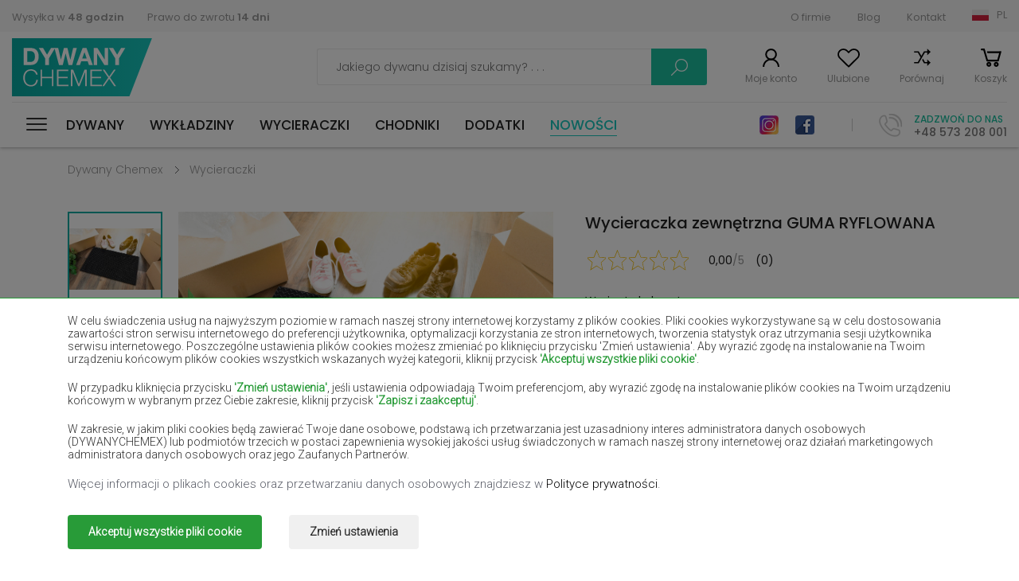

--- FILE ---
content_type: text/html; charset=UTF-8
request_url: https://dywanychemex.pl/Wycieraczki-Gumowe/guma-ryflowana
body_size: 18367
content:
<!DOCTYPE html><html><head>      <script>      window.dataLayer = window.dataLayer || [];
      function gtag() { dataLayer.push(arguments); }
      
      gtag('consent', 'default', {
        'ad_user_data': 'denied',
        'ad_personalization': 'denied',
        'ad_storage': 'denied',
        'analytics_storage': 'denied',
        'functionality_storage': 'denied',
        'security_storage': 'denied',
        'personalization_storage': 'denied',
        'wait_for_update': 200,
      }); 
      
            

    </script>  <base href="/" />  
  <meta charset="utf-8"><meta name="viewport" content="width=device-width, initial-scale=1, maximum-scale=1"><title>Wycieraczka gumowa ryflowana prostokątna | Dywany Chemex</title><meta name="keywords" content="Wycieraczka zewnętrzna GUMA RYFLOWANA" /><meta name="description" content="Antypoślizgowa wycieraczka ze 100% gumy ryflowanej. Odporna na pogodę i ścieranie, idealna do miejsc o dużym natężeniu ruchu. Wybierz rozmiar i zamów online" /><link rel="stylesheet" href="css/stylesheet-1763783542.min.css"><link href="https://fonts.googleapis.com/css2?family=Roboto:wght@300&display=swap" rel="stylesheet"><link href="https://fonts.googleapis.com/css?family=Poppins:300,300i,400,500,600,700,900" rel="stylesheet"><link href="https://fonts.googleapis.com/css2?family=Playfair+Display:wght@700;900&display=swap" rel="stylesheet"><link rel="stylesheet" href="https://use.fontawesome.com/releases/v5.7.2/css/all.css" integrity="sha384-fnmOCqbTlWIlj8LyTjo7mOUStjsKC4pOpQbqyi7RrhN7udi9RwhKkMHpvLbHG9Sr" crossorigin="anonymous"><link href="img/favicon.png" type="image/x-icon" rel="shortcut icon">  <link rel="canonical" href="https://dywanychemex.pl/Wycieraczki-Gumowe/guma-ryflowana">  <meta property="og:image" content="https://foto.dywanychemex.pl/foto/thumb_c_ASTROTURF-jpg16400006982.jpg" />   <meta property="og:image:width" content="" />   <meta property="og:image:height" content="" /> <meta property="og:url" content="https://dywanychemex.pl/Wycieraczki-Gumowe/guma-ryflowana" /> <meta property="og:description" content="Antypoślizgowa wycieraczka ze 100% gumy ryflowanej. Odporna na pogodę i ścieranie, idealna do miejsc o dużym natężeniu ruchu. Wybierz rozmiar i zamów online" />   <meta property="og:site_name" content="dywanychemex.pl" />                                                       



  <script>    window.dataLayer = window.dataLayer || [];
    window.dataLayer.push({
      'event': 'userData', // bez zmian
             'user_type': 'niezalogowany'
          });
  </script>        <script>      (function(w, d, s, l, i) {
        w[l] = w[l] || [];
        w[l].push({
          'gtm.start': new Date().getTime(),
          event: 'gtm.js'
        });
        var f = d.getElementsByTagName(s)[0],
          j = d.createElement(s),
          dl = l != 'dataLayer' ? '&l=' + l : '';
        j.async = true;
        j.src =
          'https://www.googletagmanager.com/gtm.js?id=' + i + dl;
        f.parentNode.insertBefore(j, f);
      })(window, document, 'script', 'dataLayer', 'GTM-WFXDFDT');
    </script>      






  <meta name="google-site-verification" content="nwiaMbbjxE1StnytBad2Wso8_AbnZx-avNetvonSPzE" />      
      <script src="https://inpostpay-widget-v2.inpost.pl/inpostpay.widget.v2.js"></script></head><body data-addrcode="https://dywanychemex.pl/" data-lcode="" data-cp1="0" data-cp2="0" class=" ">  
        <noscript><iframe src="https://www.googletagmanager.com/ns.html?id=GTM-WFXDFDT" height="0" width="0" style="display:none;visibility:hidden"></iframe></noscript>        
    <script type="application/javascript">      const widgetOptions = {
        merchantClientId: '2bc8fef1-e677-4caf-bf7d-702724b3a3ae'
      };
      const widget = InPostPayWidget.init(widgetOptions);
    </script>        
  
        <div class="consents-box" style="display: none">      <div class="consents-box__inside">        <div class="container">          <div class="consents-box__content">            <p>              W celu świadczenia usług na najwyższym poziomie w ramach naszej strony internetowej korzystamy z plików cookies.
                                                      Pliki cookies wykorzystywane są w celu dostosowania zawartości stron serwisu internetowego do preferencji użytkownika, optymalizacji korzystania ze stron internetowych, tworzenia statystyk oraz utrzymania sesji użytkownika serwisu internetowego.
                                                      Poszczególne ustawienia plików cookies możesz zmieniać po kliknięciu przycisku 'Zmień ustawienia'.
                                                      Aby wyrazić zgodę na instalowanie na Twoim urządzeniu końcowym plików cookies wszystkich wskazanych wyżej kategorii, kliknij przycisk <strong>'Akceptuj wszystkie pliki cookie'</strong>.            </p>            <p>              W przypadku kliknięcia przycisku <strong>'Zmień ustawienia'</strong>, jeśli ustawienia odpowiadają Twoim preferencjom, aby wyrazić zgodę na instalowanie plików cookies na Twoim urządzeniu końcowym w wybranym przez Ciebie zakresie, kliknij przycisk <strong>'Zapisz i zaakceptuj'</strong>.            </p>            <p>              W zakresie, w jakim pliki cookies będą zawierać Twoje dane osobowe, podstawą ich przetwarzania jest uzasadniony interes administratora danych osobowych (DYWANYCHEMEX) lub podmiotów trzecich w postaci zapewnienia wysokiej jakości usług świadczonych w ramach naszej strony internetowej oraz działań marketingowych administratora danych osobowych oraz jego Zaufanych Partnerów.            </p>            <div>Więcej informacji o plikach cookies oraz przetwarzaniu danych osobowych znajdziesz w <a href='Polityka-plikow-cookie'>Polityce prywatności</a>.</p></div>          </div>          <div class="consents-box__buttons">            <button class="btn btn-green-ad cookie-all-accept">Akceptuj wszystkie pliki cookie</button>            <button class="btn btn-transparent-ad" data-toggle="modal" data-target="#cookieModalCenter">Zmień ustawienia</button>          </div>        </div>      </div>      <div class="consents-box__bg"></div>    </div>  
  
    <div class="modal-ad">    <div class="modal-dialog-ad" role="document">      <div class="modal-content-ad">        <form class="cookie-form">          <div class="modal-header-ad">            <h5 class="modal-title-ad" id="exampleModalLongTitle">Ustawienie Cookies</h5>            <button type="button" class="close-ad" data-dismiss="modal" aria-label="Close">              <span aria-hidden="true">&times;</span>            </button>          </div>          <div class="modal-body-ad">            <p>Poniżej możesz zarządzać swoimi preferencjami w zakresie instalowania analitycznych i&nbsp;marketingowych plików cookies na Twoim urządzeniu w&nbsp;związku z&nbsp;korzystaniem z&nbsp;naszej strony internetowej.</p>            <div class="option-settings">              <div class="item">                <div class="item-top">                  <h6>Serwisowe pliki cookies</h6>                  <div class="always">Zawsze włączone</div>                </div>                <div class="item-bottom">                  <p>Pliki wykorzystywane do prawidłowego działania strony internetowej. Są one niezbędne do poprawnego funkcjonowania, poprawy bezpieczeństwa oraz umożliwienia wykonania podstawowych operacji oferowanych przez stronę, np. dostęp do koszyka produktów. Pliki cookie z tej kategorii są zawsze włączone, ponieważ bez nich strona może działać niepoprawnie. Możliwe jest ich wyłączenie w ustawieniach przeglądarki internetowej, czego efektem może być błędne działanie strony internetowej i sklepu.</p>                </div>              </div>              <div class="item">                <div class="item-top">                  <h6>Analityczne i marketingowe pliki cookies</h6>                  <div class="item-checkbox">                    <input name="" type="checkbox" class="item-checkbox-input" id="check-am"  data-id="checkbox-am" role="switch">                    <label class="item-checkbox-label" for="check-am" data-cli-enable="Włączone" data-cli-disable="Wyłączone"><span>analityczne i marketingowe</span></label>                  </div>                </div>                <div class="item-bottom">                  <p>Pliki wykorzystywane w celu sporządzania statystyk odwiedzin i źródeł ruchu na stronie. Pomagają analizować ruch na stronie oraz poprawiać jej działanie. Mogą być wykorzystywane przez naszych Zaufanych Partnerów w celu śledzenia Użytkowników na stronach internetowych. Celem jest wyświetlanie reklam dopasowanych do preferencji poszczególnych Użytkowników.</p>                </div>              </div>            </div>          </div>          <div class="modal-footer-ad">            <button type="button" class="btn btn-green-ad cookie-selected-accept">Zapisz i zaakceptuj</button>          </div>        </form>      </div>    </div>  </div>  <div id="additional-menu">    <div class="additional-menu__responsive">      <a class="close-side-panel cursor-pointer"><span></span></a>      <div class="additional-menu__inside">        <div class="additional-menu__top">          <div class="logo-h1"><a href="/" class="logo           ">Dywany Chemex</a></div>          <div class="social">                          <a href="https://www.instagram.com/dywanychemex/" class="insta" target="_blank" rel=”nofollow”>Instagram</a>                                      <a href="https://www.facebook.com/dywanychemex/" class="fb" target="_blank" rel=”nofollow”>Facebook</a>                      </div>        </div>        <div class="additional-menu__bottom">          <a class="wishlist-link wishlist-link-mobile cursor-pointer">Ulubione</a>          <a href="products/comparison" class="compare-link cursor-pointer">Porównaj</a>        </div>        <nav id="menu-responsive">          <ul>            <li class="submenu 
                ">              <a href="dywany" title="Dywany">Dywany</a><span class="arrow"></span>                              <div class="level-links">                  <div class="level-links__inside">                    <div class="submenu-links">                      <ul>                                                  <li><a href="https://dywanychemex.pl/dywany-nowoczesne" title="Dywany Nowoczesne">Dywany Nowoczesne</a></li>                                                  <li><a href="https://dywanychemex.pl/dywany-tradycyjne" title="Dywany Tradycyjne">Dywany Tradycyjne</a></li>                                                  <li><a href="https://dywanychemex.pl/dywany-shaggy" title="Dywany Shaggy">Dywany Shaggy</a></li>                                                  <li><a href="https://dywanychemex.pl/dywany-ekskluzywne" title="Dywany Ekskluzywne">Dywany Ekskluzywne</a></li>                                                  <li><a href="https://dywanychemex.pl/dywany-dzieciece" title="Dywany Dziecięce">Dywany Dziecięce</a></li>                                                  <li><a href="https://dywanychemex.pl/dywany-sznurkowe" title="Dywany Sznurkowe">Dywany Sznurkowe</a></li>                                                  <li><a href="https://dywanychemex.pl/dywaniki-lazienkowe" title="Dywaniki łazienkowe">Dywaniki łazienkowe</a></li>                                                  <li><a href="https://dywanychemex.pl/dywany-zewnetrzne" title="Dywany Zewnętrzne">Dywany Zewnętrzne</a></li>                                                  <li><a href="https://dywanychemex.pl/dywany-wzory-tureckie" title="Dywany wzory tureckie">Dywany wzory tureckie</a></li>                                                  <li><a href="https://dywanychemex.pl/dywany-boho" title="Dywany boho">Dywany boho</a></li>                                                  <li><a href="https://dywanychemex.pl/dywany-kolorowe" title="Dywany kolorowe">Dywany kolorowe</a></li>                                                  <li><a href="https://dywanychemex.pl/dywany-w-kwiaty" title="Dywany w kwiaty">Dywany w kwiaty</a></li>                                                  <li><a href="https://dywanychemex.pl/dywany-vintage" title="Dywany vintage">Dywany vintage</a></li>                                                  <li><a href="https://dywanychemex.pl/dywany-skandynawskie" title="Dywany skandynawskie">Dywany skandynawskie</a></li>                                                  <li><a href="https://dywanychemex.pl/dywany-czarno-biale" title="Dywany czarno białe">Dywany czarno białe</a></li>                                                  <li><a href="https://dywanychemex.pl/dywany-do-prania-w-pralce" title="Dywany do prania w pralce">Dywany do prania w pralce</a></li>                                                  <li><a href="https://dywanychemex.pl/dywany-dla-alergikow" title="Dywany dla alergików">Dywany dla alergików</a></li>                                                  <li><a href="https://dywanychemex.pl/dywany-jednokolorowe" title="Dywany jednokolorowe">Dywany jednokolorowe</a></li>                                                  <li><a href="https://dywanychemex.pl/dywany-designerskie" title="Dywany designerskie">Dywany designerskie</a></li>                        
                                              </ul>                    </div>                  </div>                </div>                          </li>            <li class="submenu                ">              <a href="wykladziny" title="Wykładziny">Wykładziny</a><span class="arrow"></span>                              <div class="level-links">                  <div class="level-links__inside">                    <div class="submenu-links">                      <ul>                                                  <li><a href="sztuczna-trawa" title="Sztuczna trawa">Sztuczna trawa</a></li>                                                  <li><a href="wykladziny-dywanowe-domowe" title="Wykładziny dywanowe domowe">Wykładziny dywanowe domowe</a></li>                                                  <li><a href="wykladziny-dywanowe-obiektowe" title="Wykładziny Dywanowe Obiektowe">Wykładziny Dywanowe Obiektowe</a></li>                                                  <li><a href="wykladziny-dywanowe-dzieciece" title="Wykładziny Dywanowe Dziecięce">Wykładziny Dywanowe Dziecięce</a></li>                                                  <li><a href="wykladziny-pcv-domowe" title="Wykładziny PCV Domowe">Wykładziny PCV Domowe</a></li>                                                  <li><a href="wykladziny-pcv-obiektowe" title="Wykładziny PCV Obiektowe">Wykładziny PCV Obiektowe</a></li>                                              </ul>                    </div>                  </div>                </div>                          </li>            <li class="submenu                ">              <a href="wycieraczki" title="Wycieraczki">Wycieraczki</a><span class="arrow"></span>                              <div class="level-links">                  <div class="level-links__inside">                    <div class="submenu-links">                      <ul>                                                  <li><a href="wycieraczki-wewnetrzne" title="Wycieraczki wewnętrzne">Wycieraczki wewnętrzne</a></li>                                                  <li><a href="wycieraczki-zewnetrzne" title="Wycieraczki zewnętrzne">Wycieraczki zewnętrzne</a></li>                                              </ul>                    </div>                  </div>                </div>                          </li>            <li class="submenu                ">              <a href="chodniki" title="Chodniki">Chodniki</a><span class="arrow"></span>                              <div class="level-links">                  <div class="level-links__inside">                    <div class="submenu-links">                      <ul>                                                  <li><a href="chodniki-shaggy" title="Chodniki Shaggy">Chodniki Shaggy</a></li>                                                  <li><a href="chodniki-nowoczesne" title="Chodniki Nowoczesne">Chodniki Nowoczesne</a></li>                                                  <li><a href="chodniki-tradycyjne" title="Chodniki Tradycyjne">Chodniki Tradycyjne</a></li>                                                  <li><a href="chodniki-podgumowane" title="Chodniki Podgumowane">Chodniki Podgumowane</a></li>                                                  <li><a href="chodniki-sznurkowe" title="Chodniki Sznurkowe">Chodniki Sznurkowe</a></li>                                              </ul>                    </div>                  </div>                </div>                          </li>            <li class="                ">              <a href="dodatki" title="Dodatki">Dodatki</a><span class="arrow"></span>                          </li>            <li class=" new-active">              <a href="nowosci" title="Nowości">Nowości</a>            </li>          </ul>        </nav>      </div>    </div>          <div class="submenu-links2 submenu-links-normal">        <ul>                                              <li><a href="dywany-bezowe" title="Dywany beżowe">Dywany beżowe</a></li>                          <li><a href="dywany-biale" title="Dywany białe">Dywany białe</a></li>                          <li><a href="dywany-brazowe" title="Dywany brązowe">Dywany brązowe</a></li>                          <li><a href="dywany-burgundy" title="Dywany burgundy">Dywany burgundy</a></li>                          <li><a href="dywany-butelkowa-zielen" title="Dywany butelkowa zieleń">Dywany butelkowa zieleń</a></li>                          <li><a href="dywany-czarne" title="Dywany czarne">Dywany czarne</a></li>                          <li><a href="dywany-czerwone" title="Dywany czerwone">Dywany czerwone</a></li>                          <li><a href="dywany-fioletowe" title="Dywany fioletowe">Dywany fioletowe</a></li>                          <li><a href="dywany-granatowe" title="Dywany granatowe">Dywany granatowe</a></li>                          <li><a href="dywany-jasno-brazowe" title="Dywany jasno-brązowe">Dywany jasno-brązowe</a></li>                          <li><a href="dywany-lososiowe" title="Dywany łososiowe">Dywany łososiowe</a></li>                          <li><a href="dywany-kremowe" title="Dywany kremowe">Dywany kremowe</a></li>                          <li><a href="dywany-lilac" title="Dywany lilac">Dywany lilac</a></li>                          <li><a href="dywany-zolte" title="Dywany żółte">Dywany żółte</a></li>                          <li><a href="dywany-mietowe" title="Dywany miętowe">Dywany miętowe</a></li>                          <li><a href="dywany-niebieskie" title="Dywany niebieskie">Dywany niebieskie</a></li>                          <li><a href="dywany-pomaranczowe" title="Dywany pomarańczowe">Dywany pomarańczowe</a></li>                          <li><a href="dywany-rozowe" title="Dywany różowe">Dywany różowe</a></li>                          <li><a href="dywany-szare" title="Dywany szare">Dywany szare</a></li>                          <li><a href="dywany-terakota" title="Dywany terakota">Dywany terakota</a></li>                          <li><a href="dywany-zielone" title="Dywany zielone">Dywany zielone</a></li>                          <li><a href="dywany-zlote" title="Dywany złote">Dywany złote</a></li>                                                  </ul>      </div>      </div>  <div id="Wrapper">    <div class="page-overlay "></div>    
    
    
        <div class="side-panel user-login">      <a class="close-side-panel cursor-pointer"><span></span></a>      <div class="inside login-box">        <h3 class="h3-panel">Logowanie</h3>        <form action="clients/login" method="post" class="form-simple">          <div class="items">            <div class="item">              <input type="email" placeholder="Adres e-mail" value="" name="email" class="form-control">            </div>            <div class="item">              <input type="password" placeholder="Hasło" value="" name="password" class="form-control">            </div>          </div>          <a class="link-right forgot-password-link">Nie pamiętasz hasła?</a>          <div class="buttons">            <a class="btn btn-transparent-grey">Anuluj</a>                        <button class="btn btn-turquoise" type="submit">Zaloguj się</button>          </div>          <h3 class="h3-panel">Jestem tu pierwszy raz</h3>          <a class="btn btn-transparent-black register-link">Zarejestruj się</a>        </form>      </div>      <div class="inside forgotten-password-box">        <h3 class="h3-panel">Podaj adres e-mail</h3>        <form action="clients/reset" method="post" class="form-simple">          <div class="items">            <div class="item">              <input type="email" placeholder="Adres e-mail" value="" name="email" class="form-control" required>            </div>          </div>          <a class="link-right back-to-login-link">Wróć do logowania</a>          <div class="buttons">            <a class="btn btn-transparent-grey">Anuluj</a>                        <button class="btn btn-turquoise">Wyślij</button>          </div>        </form>      </div>    </div>        <div class="side-panel user-registration">      <a class="close-side-panel cursor-pointer"><span></span></a>      <div class="inside">        <h3 class="h3-panel">Witaj ponownie</h3>        <a class="btn btn-transparent-black login-link">Zaloguj się</a>        <h3 class="h3-panel">Rejestracja</h3>        <form data-action="clients/register" method="post" class="form-simple" id="register-form">          <div class="items">            <div class="item item-group">              <input type="text" placeholder="Imię" value="" name="firstname" class="form-control" title="Pole wymagane" >              <input type="text" placeholder="Nazwisko" value="" name="lastname" class="form-control" title="Pole wymagane" >            </div>            <div class="item">              <input type="email" placeholder="Adres e-mail" value="" name="email" class="form-control" title="Pole wymagane" >            </div>            <div class="item">              <input type="text" placeholder="Telefon" value="" name="phone" class="form-control" title="Pole wymagane" >            </div>          </div>          <div class="regulations">            <div class="form-group form-check checkbox-label-div">              <input type="checkbox" class="form-check-input" id="exampleCheck1"  name="rules" value="1" title="Akceptacja regulaminu jest wymagana!">              <label class="form-check-label" for="exampleCheck1">                Potwierdzam, że zapoznałem się i akceptuję <a href='Regulamin' target='_blank'>regulamin sklepu internetowego.</a>              </label>            </div>            <div class="form-group form-check checkbox-label-div">              <input type="checkbox" class="form-check-input" id="exampleCheck2"  name="privacy_policy" value="1" title="Zapoznanie się z polityką prywatności jest wymagane!">              <label class="form-check-label" for="exampleCheck2">                Potwierdzam, że zapoznałem się z <a href='Strona-glowna' target='_blank'>polityką prywatności sklepu internetowego.</a>              </label>            </div>            <p class="text-small">              Administratorem danych osobowych zbieranych za pośrednictwem sklepu internetowego jest Sprzedawca "CHEMEX" S.C. WYKŁADZINY DYWANY KINGA GRABOWSKA ROMAN GRABOWSKI. 
                                                      Dane są lub mogą być przetwarzane w celach oraz na podstawach wskazanych szczegółowo w polityce prywatności 
                                                      (np. realizacja umowy, marketing bezpośredni). Polityka prywatności zawiera pełną informację na temat przetwarzania danych 
                                                      przez administratora wraz z prawami przysługującymi osobie, której dane dotyczą. Szybki kontakt z administratorem: 
                                                      adres email <a href='mailto:sklep@dywanychemex.pl'>sklep@dywanychemex.pl</a>            </p>          </div>          <div class="buttons">            <a class="btn btn-transparent-grey">Anuluj</a>                        <button class="g-recaptcha btn btn-turquoise register-button" type="button" data-sitekey="6LfAZAYhAAAAAGJfWncSbBFrr5VlBT7yRQm4QTHk" data-callback='onSubmitRegister' data-action='submit' data-w="Proszę czekać...">Zarejestruj się</button>          </div>        </form>      </div>    </div>            <div class="side-panel minicart">      <a class="close-side-panel cursor-pointer"><span></span></a>      <div class="inside product-list-container">        

		  <div class="top">  <p class="number">Twój koszyk jest pusty</p>  </div>  
      </div>    </div>            <div class="side-panel wishlist-panel">      <a class="close-side-panel cursor-pointer"><span></span></a>      <div class="inside">        <h3 class="h3-panel">Moje polubione produkty</h3>        <div class="product-list">          

            <p>Dodaj produkt do ulubionych!</p>    
                  </div>      </div>    </div>            <div class="lang-box-v2">      <div class="container3">        <div class="inside lang-box-v2-inside">          <ul class="language-list">            <li class="pl active"><a href="https://dywanychemex.pl/" data-lang-code="PL">Polska (PL)</a></li>                                            <li class="cz "><a href="https://kobercechemex.cz/" data-lang-code="">Čeština (CS)</a></li>                                                <li class="sk "><a href="https://kobercechemex.sk/" data-lang-code="">Slovensko (SK)</a></li>                                                <li class="hu "><a href="https://szonyegekchemex.com/" data-lang-code="">Magyarország (HU)</a></li>                                                <li class="ro "><a href="https://covoarechemex.ro/" data-lang-code="">România (RO)</a></li>                                                <li class="en "><a href="https://carpetschemex.com/" data-lang-code="">United Kingdom (EN)</a></li>                                                <li class="de "><a href="https://teppichechemex.de/" data-lang-code="">Deutschland (DE)</a></li>                                                                                          <li class="ua "><a href="https://kilimichemex.com/" data-lang-code="">Україна (UA)</a></li>                                                                      
                      </ul>        </div>      </div>    </div>    <div class="lang-box">      <a class="close-side-panel cursor-pointer"><span></span></a>      <div class="inside">                          <div class="left-col">            <h5>Wybierz język (walutę):</h5>            <ul class="language-list">              <li class="pl active">                <a href="/" data-lang-code="">Język polski (PLN)</a>              </li>              
                                  <li class="cz                  ">                    <a href="https://kobercechemex.cz/" title="Čeština" data-lang-code="cz">Čeština (CZK)</a>                  </li>                
                              
                                  <li class="sk                  ">                    <a href="https://kobercechemex.sk/" title="Slovenský" data-lang-code="sk">Slovenský (EUR)</a>                  </li>                
                              
                                  <li class="hu                  ">                    <a href="https://szonyegekchemex.com/" title="Magyar" data-lang-code="hu">Magyar (HUF)</a>                  </li>                
                              
                                  <li class="ro                  ">                    <a href="https://covoarechemex.ro/" title="Română" data-lang-code="ro">Română (RON)</a>                  </li>                
                              
                                  <li class="en                  ">                    <a href="https://carpetschemex.com/" title="English" data-lang-code="en">English (GBP)</a>                  </li>                
                              
                                  <li class="de                  ">                    <a href="https://teppichechemex.de/" title="Deutsch" data-lang-code="de">Deutsch (EUR)</a>                  </li>                
                              
                
                              
                
                              
                
                              
                                  <li class="ua                  ">                    <a href="https://kilimichemex.com/" title="Українська" data-lang-code="ua">Українська (UAH)</a>                  </li>                
                              
                
                              
                
                              
                          </ul>          </div>                <div class="right-col">          <h5>Wybierz kraj dostawy:</h5>          <p>            Zmiana kraju dostawy, waluty albo języka może wpłynąć na dostępność ofert, usług oraz opcje dostawy.          </p>          <form action="clients/set-lang-country" method="post">            <div class="item-select">              <input id="lang-code-input" type="hidden" name="lang_code" value="pl" />              <div class="name">Kraj dostawy</div>              <select class="select2-single" id="" name="country">                <option>Wybierz kraj</option>                                  <option value="AL" >Albania</option>                                  <option value="AT" >Austria</option>                                  <option value="BE" >Belgia</option>                                  <option value="BG" >Bułgaria</option>                                  <option value="HR" >Chorwacja</option>                                  <option value="CZ" >Czechy</option>                                  <option value="DK" >Dania</option>                                  <option value="EE" >Estonia</option>                                  <option value="Fi" >Finlandia</option>                                  <option value="FR" >Francja</option>                                  <option value="NL" >Holandia</option>                                  <option value="DE" >Niemcy</option>                                  <option value="PL" selected>Polska</option>                                  <option value="RO" >Rumunia</option>                                  <option value="SK" >Słowacja</option>                                  <option value="SI" >Słowenia</option>                                  <option value="HU" >Węgry</option>                                  <option value="IT" >Włochy</option>                
                              </select>            </div>                        <button type="submit" class="btn btn-turquoise">Zmień</button>          </form>        </div>      </div>    </div>    <div class="allert-wrapper alert-div"><div class="allert green green-message allert-hidden">        <h4 class="allert-message"></h4>        <span style="padding-left: 1px; padding-top: 4px;"><i class="fa fa-check"></i></span>        <button class="close-alert close-alert-js glyphicon-- glyphicon-remove--"><i class="fa fa-times"></i></button>    </div>        <div class="allert red red-message allert-hidden">        <h4 class="allert-message"></h4>        <span style="padding-left: 1px; padding-top: 4px;"><i class="fa fa-exclamation"></i></span>        <button class="close-alert close-alert-js glyphicon-- glyphicon-remove--"><i class="fa fa-times"></i></button>    </div>    </div>        <header id="Header">      <div class="header-top">        <div class="container">          <div class="inside">            <div class="left-col">              <ul>                <li><a href="Dostawa">Wysyłka w <strong>48 godzin</strong></a></li>                <li><a href="Odstapienie-od-umowy">Prawo do zwrotu <strong>14 dni</strong></a></li>              </ul>            </div>            <div class="right-col">              <ul>                                                      <li><a href="O-firmie" title="O firmie">O firmie</a></li>                                      <li><a href="Blog" title="Blog">Blog</a></li>                                      <li><a href="Kontakt" title="Kontakt">Kontakt</a></li>                                                                                    <li class="select-lang-v2" >                  <a class="select-lang-v2-a pl">PL</a>                </li>              </ul>            </div>          </div>        </div>      </div>      <div class="header-middle">        <div class="container">          <div class="inside">            <div class="left-col">              <div class="logo-mobile-h1"><a href="" class="logo           ">Dywany Chemex</a></div>                          </div>            <div class="right-col">              <div class="form-place">                <form action="/produkty" method="get" class="search-form">                  <div class="form-search-top">                    <input id="search-input" type="text" class="text" placeholder="Jakiego dywanu dzisiaj szukamy? . . ." name="search" value="">                    <a class="search-loupe search-form-submit">Szukaj</a>                  </div>                </form>              </div>              <div class="menu-sticky">                                  <div id="nav-icon" class="">                    <span></span>                    <span></span>                    <span></span>                    <span></span>                    <span></span>                    <span></span>                  </div>                                <nav id="menu">                  <ul>                    <li class="submenu 
                		">                      <a href="dywany" title="Dywany">Dywany</a>                                              <div class="level-links">                          <div class="level-links__inside">                                                          <div class="submenu-links cat">                                <h5>Kategoria</h5>                                <ul>                                                                      <li><a href="dywany-nowoczesne" title="Dywany Nowoczesne">nowoczesne</a></li>                                                                      <li><a href="dywany-tradycyjne" title="Dywany Tradycyjne">tradycyjne</a></li>                                                                      <li><a href="dywany-shaggy" title="Dywany Shaggy">shaggy</a></li>                                                                      <li><a href="dywany-ekskluzywne" title="Dywany Ekskluzywne">ekskluzywne</a></li>                                                                      <li><a href="dywany-dzieciece" title="Dywany Dziecięce">dziecięce</a></li>                                                                      <li><a href="dywany-sznurkowe" title="Dywany Sznurkowe">Sznurkowe</a></li>                                                                      <li><a href="dywaniki-lazienkowe" title="Dywaniki łazienkowe">łazienkowe</a></li>                                                                      <li><a href="dywany-zewnetrzne" title="Dywany Zewnętrzne">zewnętrzne</a></li>                                                                      <li><a href="dywany-wzory-tureckie" title="Dywany wzory tureckie">wzory tureckie</a></li>                                                                      <li><a href="dywany-boho" title="Dywany boho">boho</a></li>                                                                      <li><a href="dywany-kolorowe" title="Dywany kolorowe">kolorowe</a></li>                                                                      <li><a href="dywany-w-kwiaty" title="Dywany w kwiaty">w kwiaty</a></li>                                                                      <li><a href="dywany-vintage" title="Dywany vintage">vintage</a></li>                                                                      <li><a href="dywany-skandynawskie" title="Dywany skandynawskie">skandynawskie</a></li>                                                                      <li><a href="dywany-czarno-biale" title="Dywany czarno białe">czarno białe</a></li>                                                                      <li><a href="dywany-do-prania-w-pralce" title="Dywany do prania w pralce">do prania w pralce</a></li>                                                                      <li><a href="dywany-dla-alergikow" title="Dywany dla alergików">dla alergików</a></li>                                                                      <li><a href="dywany-jednokolorowe" title="Dywany jednokolorowe">jednokolorowe</a></li>                                                                      <li><a href="dywany-designerskie" title="Dywany designerskie">designerskie</a></li>                                                                                                    </ul>                              </div>                                                                                      <div class="submenu-links bi--g">                                                                <h5>Pomieszczenie</h5>                                <ul>                                                                      <li><a href="dywany-do-przedpokoju" title="Dywany do przedpokoju">Przedpokój</a></li>                                                                      <li><a href="dywany-do-sypialni" title="Dywany do sypialni">Sypialnia</a></li>                                                                      <li><a href="dywany-do-pokoju" title="Dywany do pokoju">Pokój</a></li>                                                                      <li><a href="dywany-do-lazienki" title="Dywany do łazienki">Łazienka</a></li>                                                                      <li><a href="dywany-do-kuchni" title="Dywany do kuchni">Kuchnia</a></li>                                                                      <li><a href="dywany-na-taras" title="Dywany na taras">Taras</a></li>                                                                                                      <li>&nbsp;</li>                                </ul>                                                                                                <h5>Kształt</h5>                                <ul>                                                                      <li><a href="dywany-prostokatne" title="Dywany prostokątne">prostokątne</a></li>                                                                      <li><a href="dywany-owalne" title="Dywany owalne">owalne</a></li>                                                                      <li><a href="dywany-okragle" title="Dywany okrągłe">okrągłe</a></li>                                                                      <li><a href="dywany-kwadratowe" title="Dywany kwadratowe">kwadratowe</a></li>                                                                  </ul>                                                              </div>                                                                                      <div class="submenu-links big">                                                                <h5>Rozmiar</h5>                                <ul>                                                                      <li><a href="dywany-60x100cm" title="Dywany 60x100cm">Dywany 60x100cm</a></li>                                                                      <li><a href="dywany-80x150cm" title="Dywany 80x150cm">Dywany 80x150cm</a></li>                                                                      <li><a href="dywany-100x150cm" title="Dywany 100x150cm">Dywany 100x150cm</a></li>                                                                      <li><a href="dywany-120x170cm" title="Dywany 120x170cm">Dywany 120x170cm</a></li>                                                                      <li><a href="dywany-200x300cm" title="Dywany 200x300cm">Dywany 200x300cm</a></li>                                                                      <li><a href="dywany-300x400cm" title="Dywany 300x400cm">Dywany 300x400cm</a></li>                                                                      <li><a href="dywany-160x230cm" title="Dywany 160x230cm">Dywany 160x230cm</a></li>                                                                      <li><a href="dywany-250x350cm" title="Dywany 250x350cm">Dywany 250x350cm</a></li>                                                                  </ul>                              </div>                                                                                                                                                                              <div class="submenu-photo wide">                                  <a href="dywany-shaggy">                                    <div class="photo">                                      <img src="/foto/categories/menu-dywany-shaggy-Dywany-Shaggy-16637507061663841919.jpg" alt="Dywany Shaggy">                                    </div>                                    <div class="desc">                                      <h4>Dywany Shaggy</h4>                                    </div>                                  </a>                                </div>                                                          
                                                      </div>                        </div>                                          </li>                    <li class="submenu 
                		">                      <a href="wykladziny" title="Wykładziny">Wykładziny</a>                                              <div class="level-links">                          <div class="level-links__inside">                                                          <div class="submenu-links cat">                                <h5>Kategoria</h5>                                <ul>                                                                      <li><a href="sztuczna-trawa" title="Sztuczna trawa">Sztuczna trawa</a></li>                                                                      <li><a href="wykladziny-dywanowe-domowe" title="Wykładziny dywanowe domowe">dywanowe domowe</a></li>                                                                      <li><a href="wykladziny-dywanowe-obiektowe" title="Wykładziny Dywanowe Obiektowe">Dywanowe Obiektowe</a></li>                                                                      <li><a href="wykladziny-dywanowe-dzieciece" title="Wykładziny Dywanowe Dziecięce">Dywanowe Dziecięce</a></li>                                                                      <li><a href="wykladziny-pcv-domowe" title="Wykładziny PCV Domowe">PCV Domowe</a></li>                                                                      <li><a href="wykladziny-pcv-obiektowe" title="Wykładziny PCV Obiektowe">PCV Obiektowe</a></li>                                                                  </ul>                              </div>                                                                                                              </div>                        </div>                                          </li>                    <li class="submenu 
                		">                      <a href="wycieraczki" title="Wycieraczki">Wycieraczki</a>                                              <div class="level-links">                          <div class="level-links__inside">                                                          <div class="submenu-links cat">                                <h5>Kategoria</h5>                                <ul>                                                                      <li><a href="wycieraczki-wewnetrzne" title="Wycieraczki wewnętrzne">Wycieraczki wewnętrzne</a></li>                                                                      <li><a href="wycieraczki-zewnetrzne" title="Wycieraczki zewnętrzne">Wycieraczki zewnętrzne</a></li>                                                                  </ul>                              </div>                                                                                                              </div>                        </div>                                          </li>                    <li class="submenu 
                		">                      <a href="chodniki" title="Chodniki">Chodniki</a>                                              <div class="level-links">                          <div class="level-links__inside">                                                          <div class="submenu-links cat">                                <h5>Kategoria</h5>                                <ul>                                                                      <li><a href="chodniki-shaggy" title="Chodniki Shaggy">Shaggy</a></li>                                                                      <li><a href="chodniki-nowoczesne" title="Chodniki Nowoczesne">Nowoczesne</a></li>                                                                      <li><a href="chodniki-tradycyjne" title="Chodniki Tradycyjne">Tradycyjne</a></li>                                                                      <li><a href="chodniki-podgumowane" title="Chodniki Podgumowane">Podgumowane</a></li>                                                                      <li><a href="chodniki-sznurkowe" title="Chodniki Sznurkowe">Sznurkowe</a></li>                                                                  </ul>                              </div>                                                                                                              </div>                        </div>                                          </li>                    <li class=" 
                		">                      <a href="dodatki" title="Dodatki">Dodatki</a>                                          </li>                    <li class=" new-active">                      <a href="nowosci" title="Nowości">Nowości</a>                    </li>                  </ul>                </nav>              </div>              <div class="actions-shop">                <div class="search-link">                  <a class="search-text">Szukaj</a>                  <a class="close-text">Zamknij</a>                </div>                <div class="my-account-link my-account-link-login">                  <a>Moje konto</a>                </div>                <div class="wishlist-link">                  <a>Ulubione</a>                  <span class="counter-number favourites_count"></span>                </div>                <div class="compare-link">                  <a href="products/comparison">Porównaj</a>                  <span class="counter-number comparison_count"></span>                </div>                <div class="minicart-link">                  <a>Koszyk</a>                  <span class="counter-number cart_count">0</span>                </div>              </div>            </div>          </div>        </div>      </div>      <div class="header-bottom">        <div class="container">          <div class="inside">            <div class="left-col">                              <div id="nav-icon" class="">                  <span></span>                  <span></span>                  <span></span>                  <span></span>                  <span></span>                  <span></span>                </div>                            <nav id="menu">                <ul>                  <li class="submenu 
                        ">                    <a href="dywany" title="Dywany">Dywany</a>                                          <div class="level-links">                        <div class="level-links__inside">                                                      <div class="submenu-links cat">                              <h5>Kategoria</h5>                              <ul>                                                                  <li><a href="dywany-nowoczesne" title="Dywany Nowoczesne">nowoczesne</a></li>                                                                  <li><a href="dywany-tradycyjne" title="Dywany Tradycyjne">tradycyjne</a></li>                                                                  <li><a href="dywany-shaggy" title="Dywany Shaggy">shaggy</a></li>                                                                  <li><a href="dywany-ekskluzywne" title="Dywany Ekskluzywne">ekskluzywne</a></li>                                                                  <li><a href="dywany-dzieciece" title="Dywany Dziecięce">dziecięce</a></li>                                                                  <li><a href="dywany-sznurkowe" title="Dywany Sznurkowe">Sznurkowe</a></li>                                                                  <li><a href="dywaniki-lazienkowe" title="Dywaniki łazienkowe">łazienkowe</a></li>                                                                  <li><a href="dywany-zewnetrzne" title="Dywany Zewnętrzne">zewnętrzne</a></li>                                                                  <li><a href="dywany-wzory-tureckie" title="Dywany wzory tureckie">wzory tureckie</a></li>                                                                  <li><a href="dywany-boho" title="Dywany boho">boho</a></li>                                                                  <li><a href="dywany-kolorowe" title="Dywany kolorowe">kolorowe</a></li>                                                                  <li><a href="dywany-w-kwiaty" title="Dywany w kwiaty">w kwiaty</a></li>                                                                  <li><a href="dywany-vintage" title="Dywany vintage">vintage</a></li>                                                                  <li><a href="dywany-skandynawskie" title="Dywany skandynawskie">skandynawskie</a></li>                                                                  <li><a href="dywany-czarno-biale" title="Dywany czarno białe">czarno białe</a></li>                                                                  <li><a href="dywany-do-prania-w-pralce" title="Dywany do prania w pralce">do prania w pralce</a></li>                                                                  <li><a href="dywany-dla-alergikow" title="Dywany dla alergików">dla alergików</a></li>                                                                  <li><a href="dywany-jednokolorowe" title="Dywany jednokolorowe">jednokolorowe</a></li>                                                                  <li><a href="dywany-designerskie" title="Dywany designerskie">designerskie</a></li>                                                                                              </ul>                            </div>                                                                                <div class="submenu-links bi--g">                                                            <h5>Pomieszczenie</h5>                              <ul>                                                                  <li><a href="dywany-do-przedpokoju" title="Dywany do przedpokoju">Przedpokój</a></li>                                                                  <li><a href="dywany-do-sypialni" title="Dywany do sypialni">Sypialnia</a></li>                                                                  <li><a href="dywany-do-pokoju" title="Dywany do pokoju">Pokój</a></li>                                                                  <li><a href="dywany-do-lazienki" title="Dywany do łazienki">Łazienka</a></li>                                                                  <li><a href="dywany-do-kuchni" title="Dywany do kuchni">Kuchnia</a></li>                                                                  <li><a href="dywany-na-taras" title="Dywany na taras">Taras</a></li>                                                                                                <li>&nbsp;</li>                              </ul>                                                                                              <h5>Kształt</h5>                                <ul>                                                                      <li><a href="dywany-prostokatne" title="Dywany prostokątne">prostokątne</a></li>                                                                      <li><a href="dywany-owalne" title="Dywany owalne">owalne</a></li>                                                                      <li><a href="dywany-okragle" title="Dywany okrągłe">okrągłe</a></li>                                                                      <li><a href="dywany-kwadratowe" title="Dywany kwadratowe">kwadratowe</a></li>                                                                  </ul>                                                            </div>                                                                                <div class="submenu-links big">                              <h5>Rozmiar</h5>                              <ul>                                                                  <li><a href="dywany-60x100cm" title="Dywany 60x100cm">Dywany 60x100cm</a></li>                                                                  <li><a href="dywany-80x150cm" title="Dywany 80x150cm">Dywany 80x150cm</a></li>                                                                  <li><a href="dywany-100x150cm" title="Dywany 100x150cm">Dywany 100x150cm</a></li>                                                                  <li><a href="dywany-120x170cm" title="Dywany 120x170cm">Dywany 120x170cm</a></li>                                                                  <li><a href="dywany-200x300cm" title="Dywany 200x300cm">Dywany 200x300cm</a></li>                                                                  <li><a href="dywany-300x400cm" title="Dywany 300x400cm">Dywany 300x400cm</a></li>                                                                  <li><a href="dywany-160x230cm" title="Dywany 160x230cm">Dywany 160x230cm</a></li>                                                                  <li><a href="dywany-250x350cm" title="Dywany 250x350cm">Dywany 250x350cm</a></li>                                                              </ul>                            </div>                                                                                                                                        <div class="submenu-photo wide">                                <a href="dywany-shaggy">                                  <div class="photo">                                    <img src="/foto/categories/menu-dywany-shaggy-Dywany-Shaggy-16637507061663841919.jpg" alt="Dywany Shaggy">                                  </div>                                  <div class="desc">                                    <h4>Dywany Shaggy</h4>                                  </div>                                </a>                              </div>                                                                                                        </div>                      </div>                                      </li>                  <li class="submenu 
                        ">                    <a href="wykladziny" title="Wykładziny">Wykładziny</a>                                          <div class="level-links">                        <div class="level-links__inside">                                                      <div class="submenu-links cat">                              <h5>Kategoria</h5>                              <ul>                                                                  <li><a href="sztuczna-trawa" title="Sztuczna trawa">Sztuczna trawa</a></li>                                                                  <li><a href="wykladziny-dywanowe-domowe" title="Wykładziny dywanowe domowe">dywanowe domowe</a></li>                                                                  <li><a href="wykladziny-dywanowe-obiektowe" title="Wykładziny Dywanowe Obiektowe">Dywanowe Obiektowe</a></li>                                                                  <li><a href="wykladziny-dywanowe-dzieciece" title="Wykładziny Dywanowe Dziecięce">Dywanowe Dziecięce</a></li>                                                                  <li><a href="wykladziny-pcv-domowe" title="Wykładziny PCV Domowe">PCV Domowe</a></li>                                                                  <li><a href="wykladziny-pcv-obiektowe" title="Wykładziny PCV Obiektowe">PCV Obiektowe</a></li>                                                              </ul>                            </div>                                                                                                      </div>                      </div>                                      </li>                  <li class="submenu 
                        ">                    <a href="wycieraczki" title="Wycieraczki">Wycieraczki</a>                                          <div class="level-links">                        <div class="level-links__inside">                                                      <div class="submenu-links cat">                              <h5>Kategoria</h5>                              <ul>                                                                  <li><a href="wycieraczki-wewnetrzne" title="Wycieraczki wewnętrzne">Wycieraczki wewnętrzne</a></li>                                                                  <li><a href="wycieraczki-zewnetrzne" title="Wycieraczki zewnętrzne">Wycieraczki zewnętrzne</a></li>                                                              </ul>                            </div>                                                                                                      </div>                      </div>                                      </li>                  <li class="submenu 
                        ">                    <a href="chodniki" title="Chodniki">Chodniki</a>                                          <div class="level-links">                        <div class="level-links__inside">                                                      <div class="submenu-links cat">                              <h5>Kategoria</h5>                              <ul>                                                                  <li><a href="chodniki-shaggy" title="Chodniki Shaggy">Shaggy</a></li>                                                                  <li><a href="chodniki-nowoczesne" title="Chodniki Nowoczesne">Nowoczesne</a></li>                                                                  <li><a href="chodniki-tradycyjne" title="Chodniki Tradycyjne">Tradycyjne</a></li>                                                                  <li><a href="chodniki-podgumowane" title="Chodniki Podgumowane">Podgumowane</a></li>                                                                  <li><a href="chodniki-sznurkowe" title="Chodniki Sznurkowe">Sznurkowe</a></li>                                                              </ul>                            </div>                                                                                                      </div>                      </div>                                      </li>                  <li class=" 
                        ">                    <a href="dodatki" title="Dodatki">Dodatki</a>                                      </li>                  <li class=" new-active">                    <a href="nowosci" title="Nowości">Nowości</a>                  </li>                </ul>              </nav>            </div>            <div class="right-col">              <div class="social">                                  <a href="https://www.instagram.com/dywanychemex/" class="insta" target="_blank" rel=”nofollow”>Instagram</a>                                                  <a href="https://www.facebook.com/dywanychemex/" class="fb" target="_blank" rel=”nofollow”>Facebook</a>                              </div>                            <div class="call-us">                <p>                  <span>Zadzwoń do nas</span><br>                  <a href="tel:+48573208001">+48 573 208 001</a>                </p>              </div>                          </div>          </div>        </div>      </div>    </header>        <div id="Content">      
      <div class="subpage">        <div class="product__subpage">          <div class="container">            <div class="subpage-breadcrumb">              <ol>                <li><a href="/">Dywany Chemex</a></li>                                <li><a href="/wycieraczki">Wycieraczki</a></li>                                              </ol>            </div>            <div class="product-inside">              <div class="top">                <div class="left-col">                                  <div class="chemex-product-photos">                    <div class="app-figure" id="zoom-fig">                      <a id="Zoom-1" class="MagicZoom"
                       data-options="zoomWidth: 110%; zoomHeight: 130%; selectorTrigger: hover; textHoverZoomHint: Najedź myszą aby powiększyć; textExpandHint: Kliknij aby otworzyć"  
                      title="Wycieraczka  GUMA RYFLOWANA "
                          href="https://foto.dywanychemex.pl/foto/c_ASTROTURF-jpg16400006982.jpg"
                          data-zoom-image-2x="https://foto.dywanychemex.pl/foto/c_ASTROTURF-jpg16400006982.jpg"
                          data-image-2x="https://foto.dywanychemex.pl/foto/c_ASTROTURF-jpg16400006982.jpg"
                          >                          <img src="https://foto.dywanychemex.pl/foto/c_ASTROTURF-jpg16400006982.jpg" srcset="https://foto.dywanychemex.pl/foto/c_ASTROTURF-jpg16400006982.jpg" alt="Wycieraczka  GUMA RYFLOWANA "/>                        </a>                        <div class="selectors">                                                    <a
                              data-zoom-id="Zoom-1"
                              href="https://foto.dywanychemex.pl/foto/c_ASTROTURF-jpg16400006982.jpg"
                              data-image="https://foto.dywanychemex.pl/foto/c_ASTROTURF-jpg16400006982.jpg"
                              data-zoom-image-2x="https://foto.dywanychemex.pl/foto/c_ASTROTURF-jpg16400006982.jpg"
                              data-image-2x="https://foto.dywanychemex.pl/foto/c_ASTROTURF-jpg16400006982.jpg"
                              >                              <img srcset="https://foto.dywanychemex.pl/foto/thumb_c_ASTROTURF-jpg16400006982.jpg" src="https://foto.dywanychemex.pl/foto/thumb_c_ASTROTURF-jpg16400006982.jpg" alt="Wycieraczka  GUMA RYFLOWANA "/>                            </a>                                                    <a
                              data-zoom-id="Zoom-1"
                              href="https://foto.dywanychemex.pl/foto/Tapiso-12-2021-0069-jpg16400007133.jpg"
                              data-image="https://foto.dywanychemex.pl/foto/Tapiso-12-2021-0069-jpg16400007133.jpg"
                              data-zoom-image-2x="https://foto.dywanychemex.pl/foto/Tapiso-12-2021-0069-jpg16400007133.jpg"
                              data-image-2x="https://foto.dywanychemex.pl/foto/Tapiso-12-2021-0069-jpg16400007133.jpg"
                              >                              <img srcset="https://foto.dywanychemex.pl/foto/thumb_Tapiso-12-2021-0069-jpg16400007133.jpg" src="https://foto.dywanychemex.pl/foto/thumb_Tapiso-12-2021-0069-jpg16400007133.jpg" alt="Wycieraczka  GUMA RYFLOWANA "/>                            </a>                                                    <a
                              data-zoom-id="Zoom-1"
                              href="https://foto.dywanychemex.pl/foto/Tapiso-12-2021-0070-jpg16400007254.jpg"
                              data-image="https://foto.dywanychemex.pl/foto/Tapiso-12-2021-0070-jpg16400007254.jpg"
                              data-zoom-image-2x="https://foto.dywanychemex.pl/foto/Tapiso-12-2021-0070-jpg16400007254.jpg"
                              data-image-2x="https://foto.dywanychemex.pl/foto/Tapiso-12-2021-0070-jpg16400007254.jpg"
                              >                              <img srcset="https://foto.dywanychemex.pl/foto/thumb_Tapiso-12-2021-0070-jpg16400007254.jpg" src="https://foto.dywanychemex.pl/foto/thumb_Tapiso-12-2021-0070-jpg16400007254.jpg" alt="Wycieraczka  GUMA RYFLOWANA "/>                            </a>                                                    <a
                              data-zoom-id="Zoom-1"
                              href="https://foto.dywanychemex.pl/foto/Tapiso-12-2021-0071-jpg16400007355.jpg"
                              data-image="https://foto.dywanychemex.pl/foto/Tapiso-12-2021-0071-jpg16400007355.jpg"
                              data-zoom-image-2x="https://foto.dywanychemex.pl/foto/Tapiso-12-2021-0071-jpg16400007355.jpg"
                              data-image-2x="https://foto.dywanychemex.pl/foto/Tapiso-12-2021-0071-jpg16400007355.jpg"
                              >                              <img srcset="https://foto.dywanychemex.pl/foto/thumb_Tapiso-12-2021-0071-jpg16400007355.jpg" src="https://foto.dywanychemex.pl/foto/thumb_Tapiso-12-2021-0071-jpg16400007355.jpg" alt="Wycieraczka  GUMA RYFLOWANA "/>                            </a>                                                    <a
                              data-zoom-id="Zoom-1"
                              href="https://foto.dywanychemex.pl/foto/b_allegro-glowne-jpg16400006781.jpg"
                              data-image="https://foto.dywanychemex.pl/foto/b_allegro-glowne-jpg16400006781.jpg"
                              data-zoom-image-2x="https://foto.dywanychemex.pl/foto/b_allegro-glowne-jpg16400006781.jpg"
                              data-image-2x="https://foto.dywanychemex.pl/foto/b_allegro-glowne-jpg16400006781.jpg"
                              >                              <img srcset="https://foto.dywanychemex.pl/foto/thumb_b_allegro-glowne-jpg16400006781.jpg" src="https://foto.dywanychemex.pl/foto/thumb_b_allegro-glowne-jpg16400006781.jpg" alt="Wycieraczka  GUMA RYFLOWANA "/>                            </a>                                                    <a
                              data-zoom-id="Zoom-1"
                              href="https://foto.dywanychemex.pl/foto/Tapiso-12-2021-0072-jpg16400007426.jpg"
                              data-image="https://foto.dywanychemex.pl/foto/Tapiso-12-2021-0072-jpg16400007426.jpg"
                              data-zoom-image-2x="https://foto.dywanychemex.pl/foto/Tapiso-12-2021-0072-jpg16400007426.jpg"
                              data-image-2x="https://foto.dywanychemex.pl/foto/Tapiso-12-2021-0072-jpg16400007426.jpg"
                              >                              <img srcset="https://foto.dywanychemex.pl/foto/thumb_Tapiso-12-2021-0072-jpg16400007426.jpg" src="https://foto.dywanychemex.pl/foto/thumb_Tapiso-12-2021-0072-jpg16400007426.jpg" alt="Wycieraczka  GUMA RYFLOWANA "/>                            </a>                                                    <a
                              data-zoom-id="Zoom-1"
                              href="https://foto.dywanychemex.pl/foto/Tapiso-12-2021-0073-jpg16400007567.jpg"
                              data-image="https://foto.dywanychemex.pl/foto/Tapiso-12-2021-0073-jpg16400007567.jpg"
                              data-zoom-image-2x="https://foto.dywanychemex.pl/foto/Tapiso-12-2021-0073-jpg16400007567.jpg"
                              data-image-2x="https://foto.dywanychemex.pl/foto/Tapiso-12-2021-0073-jpg16400007567.jpg"
                              >                              <img srcset="https://foto.dywanychemex.pl/foto/thumb_Tapiso-12-2021-0073-jpg16400007567.jpg" src="https://foto.dywanychemex.pl/foto/thumb_Tapiso-12-2021-0073-jpg16400007567.jpg" alt="Wycieraczka  GUMA RYFLOWANA "/>                            </a>                                                    <a
                              data-zoom-id="Zoom-1"
                              href="https://foto.dywanychemex.pl/foto/Tapiso-12-2021-0074-jpg16400007628.jpg"
                              data-image="https://foto.dywanychemex.pl/foto/Tapiso-12-2021-0074-jpg16400007628.jpg"
                              data-zoom-image-2x="https://foto.dywanychemex.pl/foto/Tapiso-12-2021-0074-jpg16400007628.jpg"
                              data-image-2x="https://foto.dywanychemex.pl/foto/Tapiso-12-2021-0074-jpg16400007628.jpg"
                              >                              <img srcset="https://foto.dywanychemex.pl/foto/thumb_Tapiso-12-2021-0074-jpg16400007628.jpg" src="https://foto.dywanychemex.pl/foto/thumb_Tapiso-12-2021-0074-jpg16400007628.jpg" alt="Wycieraczka  GUMA RYFLOWANA "/>                            </a>                                                
                                                </div>                    </div>                  </div>                
                </div>                <div class="right-col">                                                  <h1 class="name">Wycieraczka zewnętrzna GUMA RYFLOWANA</h1>                  <div class="rating scroll-to-opinion cursor-pointer">                        <div class="my-rating-disabled" data-rating="0"></div>                        <p>0,00<span class="grey">/5</span> (0)</p>                  </div>                                    <div class="variants-color">                    <p>Warianty kolorystyczne:</p>                    <div class="items">                                          <div class="item">                        <a href="/Wycieraczki-Gumowe/guma-ryflowana" class="active"
                            title="Wycieraczka zewnętrzna GUMA RYFLOWANA">                          <div class="photo">                            <img src="https://foto.dywanychemex.pl/foto/thumb_b_allegro-glowne-jpg16400006781.jpg" alt="Wycieraczka zewnętrzna GUMA RYFLOWANA" 
                            title="Wycieraczka zewnętrzna GUMA RYFLOWANA">                          </div>                        </a>                      </div>                                                              
                                        </div>                  </div>                                                      <form method="get" action="/Wycieraczki-Gumowe/guma-ryflowana" data-addr="/" class="form-cart">                    <div class="choose-size">                                              <select class="form-control selectpicker" id="sel1" name="product" 
                        data-n="Wycieraczka zewnętrzna GUMA RYFLOWANA" data-type="Wycieraczki" data-category=""
                        data-h="09a8f038a44934"
                        data-error-message="Wybierz rozmiar produktu">                        <option selected value="0" data-sod="0" data-pp="">Wybierz rozmiar</option>                                                                              
                              <option data-width="1.00" data-height="1.00" 
                                data-width_cm="100.00" data-height_cm="100.00" 
                                data-sxcm="100cm"
                                disabled 
                                data-content="<span class='carpet_size'>100cm</span> <span class='carpet_price'>73,99 zł</span> <span class='carpet_availability'>niedostępny</span>" 
                                data-subtext="100"
                                class="disabled-product "
                                value="14110"
                                data-pdl="73.99"
                                data-ddl="0.00"
								data-sod="0" data-pp=""								data-snf=""
                              >                                  100cm 73,99 zł								  wkrótce dostępny                                </option>                                                        
                              <option data-width="1.20" data-height="1.00" 
                                data-width_cm="120.00" data-height_cm="100.00" 
                                data-sxcm="120cm"
                                 
                                data-content="<span class='carpet_size'>120cm</span> <span class='carpet_price'>78,00 zł</span> <span class='carpet_availability'>dostępny</span>" 
                                data-subtext="120"
                                class=" "
                                value="14111"
                                data-pdl="78.00"
                                data-ddl="0.00"
								data-sod="0" data-pp=""								data-snf=""
                              >                                  120cm 78,00 zł								  dostępny                                </option>                                                        
                              <option data-width="1.40" data-height="1.00" 
                                data-width_cm="140.00" data-height_cm="100.00" 
                                data-sxcm="140cm"
                                disabled 
                                data-content="<span class='carpet_size'>140cm</span> <span class='carpet_price'>71,50 zł</span> <span class='carpet_availability'>niedostępny</span>" 
                                data-subtext="140"
                                class="disabled-product "
                                value="1004807"
                                data-pdl="71.50"
                                data-ddl="0.00"
								data-sod="0" data-pp=""								data-snf=""
                              >                                  140cm 71,50 zł								  wkrótce dostępny                                </option>                                                                      
                                            </select>                    </div><div class="prev-30-days-price prev-30-days-price-js">Najniższa cena z 30 dni: <span class="prev-price"></span> zł</div>                    <div class="to-cart to-cart-button">                                                              <div class="quantity">                        <input id="" class="text with-dot product-input-wide" type="text" placeholder="1" name="qty" value="1">                        <button class="plus inactive inactive-disabled" disabled="disabled" type="button">mb</button>                      </div>                                                              <a class="btn btn-turquoise add-to-cart">Dodaj do koszyka</a>                      <div class="favorite add-favourite " data-h="09a8f038a44934" data-i="1930"></div>                    </div>                    <div class="to-cart qty-notification-input" style="display: none"><div class="quantity"><input id="" class="text with-do--t product-input-wid---e qty-mb-- notify-mail" type="text" placeholder="Adres e-mail" name="email" value=""></div></div><div class="to-car--t available-notify available-notify-privacy qty-notification-input-ch" style="display: none"><div class="form-group form-check checkbox-label-div"><input type="checkbox" class="form-check-input" id="privacy_policy_notify" 							name="privacy_policy" value="1" title="Zapoznanie się z polityką prywatności jest wymagane!"><label class="form-check-label" for="privacy_policy_notify">Potwierdzam, że zapoznałem się z <a href='Strona-glowna' target='_blank'>polityką prywatności sklepu internetowego.</a></label></div><p class="text-small">Administratorem danych osobowych zbieranych za pośrednictwem sklepu internetowego jest Sprzedawca "CHEMEX" S.C. WYKŁADZINY DYWANY KINGA GRABOWSKA ROMAN GRABOWSKI. 
                                                      Dane są lub mogą być przetwarzane w celach oraz na podstawach wskazanych szczegółowo w polityce prywatności 
                                                      (np. realizacja umowy, marketing bezpośredni). Polityka prywatności zawiera pełną informację na temat przetwarzania danych 
                                                      przez administratora wraz z prawami przysługującymi osobie, której dane dotyczą. Szybki kontakt z administratorem: 
                                                      adres email <a href='mailto:sklep@dywanychemex.pl'>sklep@dywanychemex.pl</a></p></div><div class="to-cart-- available-notify" style="display: none"><a class="btn btn-turquoise add-to-car--t available-notify-button">Powiadom o dostępności</a></div>                    
                    <input class="input-h" type="hidden" value="09a8f038a44934" name="h">                    <input class="input-g" type="hidden" value="90" name="g">                    
                  </form>                  <div class="info-box">                    <div class="item package">                      <p>Czas realizacji zamówienia</p>                      <p>do 3 dni roboczych</p>                    </div>                    <div class="item car"><p>Darmowa dostawa od 249,00 zł</p>                    </div>                      
                    					
                    <div class="item car how-to-order">                      <p><a href="Jak-zamawiac">Jak zamawiać</a></p>                    </div>                    
                  </div>                  <div class="detailed">                    
                    <h5>Szczegóły produktu</h5>                                        <p><strong>Rodzaj:</strong> Wycieraczki zewnętrzne, Wycieraczki wewnętrzne</p>                                        <p><strong>Wzór:</strong> GUMA PASTYLKA</p>                                        <p><strong>Skład runa:</strong> 100% Guma</p>                                                                                                                                            <p class="dl_item_category4" data-item-value="Prostokąt"><strong>Kształt:</strong> Prostokąt</p>                                                                                                    <p><strong>Antypoślizgowość:</strong> Tak</p>                                                            <p><strong>Certyfikat:</strong> <a href="https://dywanychemex.pl/uploads/certyfikat-hali-oekotex-2025.pdf" target="_blank">Certyfikat STANDARD 100 by OEKO-TEX®</a></p>                                                            <p><strong>Gwarancja:</strong> 12 miesięcy</p>                    
                                      </div>                </div>              </div>                            <div class="describe">                <h4>Opis produktu</h4>                                <p>Wycieraczki wykonane są z trudnościeralnej gumy odpornej na warunki atmosferyczne. Posiadają doskonałe właściwości antypoślizgowe. Przeznaczone do miejsc o ekstremalnie dużym natężeniu ruchu. Dostępne w wielu rozmiarach oraz grubościach.</p>                
                              </div>              
              	          			  
			              </div>          </div>        </div>      </div>      <div id="bestsellers-home">        <div class="container">          <div class="inside">            <div class="text-line">              <h3 class="h2-main"><a>Powiązane produkty</a></h3>              <span class="line"></span>              
            </div>            <h6 class="h6-main">Dobierz inne propozycje do zamówienia</h6>            <div class="products-slider">              <div class="products-slider_inside">              
                <div class="item it-85aafe59421d34 " >                  <a href="/Wycieraczki-Gumowe/rubber-ckgrcm15-1" title="Wycieraczka Rubber Ckgrcm15">                                        <div class="photo ">                      <img src="https://dywanychemex.pl/foto/products/thumb_b-allegro-glowne-jpg1760358195.jpg" alt="Wycieraczka Rubber Ckgrcm15" >                    </div>                                        <div class="desc">                      <h5>Wycieraczka Rubber Ckgrcm15</h5>                                                <p class="price">od <strong>35,99&nbsp;zł</strong></p>                                            
                                          </div>                    <div class="info">                                                                                      </div>                    <div class="circles">                      <div class="favorite add-favourite  " data-h="85aafe59421d34" data-i="72418">ulubione</div>                      <div class="compare add-compare " data-h="85aafe59421d34" data-i="72418">porównaj</div>                    </div>                  </a>                </div>              	
              
                <div class="item it-a7fead84163334 " >                  <a href="/Wycieraczki-Gumowe/rubber-moulded-pp-loop-painted-vi-4020" title="Wycieraczka Rubber Moulded Pp - Loop Painted (Vi 4020)">                                        <div class="photo ">                      <img src="https://dywanychemex.pl/foto/products/thumb_b-allegro-glowne-jpg1760358981.jpg" alt="Wycieraczka Rubber Moulded Pp - Loop Painted (Vi 4020)" >                    </div>                                        <div class="desc">                      <h5>Wycieraczka Rubber Moulded Pp - Loop Painted (Vi 4020)</h5>                                                <p class="price">od <strong>24,99&nbsp;zł</strong></p>                                            
                                          </div>                    <div class="info">                                                                                      </div>                    <div class="circles">                      <div class="favorite add-favourite  " data-h="a7fead84163334" data-i="72258">ulubione</div>                      <div class="compare add-compare " data-h="a7fead84163334" data-i="72258">porównaj</div>                    </div>                  </a>                </div>              	
              
                <div class="item it-00d158a8eaf534 " >                  <a href="/Wycieraczki-Gumowe/rubber-eye-mat-vi-5007" title="Wycieraczka Rubber Eye Mat (Vi 5007)">                                        <div class="photo ">                      <img src="https://dywanychemex.pl/foto/products/thumb_b-allegro-glowne-jpg1760358977.jpg" alt="Wycieraczka Rubber Eye Mat (Vi 5007)" >                    </div>                                        <div class="desc">                      <h5>Wycieraczka Rubber Eye Mat (Vi 5007)</h5>                                                <p class="price">od <strong>17,99&nbsp;zł</strong></p>                                            
                                          </div>                    <div class="info">                                                                                      </div>                    <div class="circles">                      <div class="favorite add-favourite  " data-h="00d158a8eaf534" data-i="72236">ulubione</div>                      <div class="compare add-compare " data-h="00d158a8eaf534" data-i="72236">porównaj</div>                    </div>                  </a>                </div>              	
              
                <div class="item it-fa454ddfb0b334 " >                  <a href="/Wycieraczki-Gumowe/rubber-stud-mat-taper-edge-vi-2201" title="Wycieraczka Rubber Stud Mat Taper Edge (Vi 2201)">                                        <div class="photo ">                      <img src="https://dywanychemex.pl/foto/products/thumb_b-allegro-glowne-jpg1760358957.jpg" alt="Wycieraczka Rubber Stud Mat Taper Edge (Vi 2201)" >                    </div>                                        <div class="desc">                      <h5>Wycieraczka Rubber Stud Mat Taper Edge (Vi 2201)</h5>                                                <p class="price">od <strong>17,99&nbsp;zł</strong></p>                                            
                                          </div>                    <div class="info">                                                                                      </div>                    <div class="circles">                      <div class="favorite add-favourite  " data-h="fa454ddfb0b334" data-i="72228">ulubione</div>                      <div class="compare add-compare " data-h="fa454ddfb0b334" data-i="72228">porównaj</div>                    </div>                  </a>                </div>              	
              
                <div class="item it-1e50dd40181634 " >                  <a href="/Wycieraczki-Gumowe/wycieraczki-gumowe-rubber-hollow-mats-vi-2016-22mm" title="Wycieraczka Wycieraczki Gumowe Rubber Hollow Mats (Vi 2016) 22Mm">                                        <div class="photo ">                      <img src="https://dywanychemex.pl/foto/products/thumb_87c2b18c478b83b92b56cd65577b-jpg1761570433.jpg" alt="Wycieraczka Wycieraczki Gumowe Rubber Hollow Mats (Vi 2016) 22Mm" >                    </div>                                        <div class="desc">                      <h5>Wycieraczka Wycieraczki Gumowe Rubber Hollow Mats (Vi 2016) 22Mm</h5>                                                <p class="price">od <strong>20,99&nbsp;zł</strong></p>                                            
                                          </div>                    <div class="info">                                                                                      </div>                    <div class="circles">                      <div class="favorite add-favourite  " data-h="1e50dd40181634" data-i="72227">ulubione</div>                      <div class="compare add-compare " data-h="1e50dd40181634" data-i="72227">porównaj</div>                    </div>                  </a>                </div>              	
              
                <div class="item it-7e7fa74c780034 " >                  <a href="/Wycieraczki-Gumowe/wycieraczki-gumowe-rubber-hollow-mats-vi-2016-16mm" title="Wycieraczka Wycieraczki Gumowe Rubber Hollow Mats (Vi 2016) 16Mm">                                        <div class="photo ">                      <img src="https://dywanychemex.pl/foto/products/thumb_87c2b18c478b83b92b56cd65577b-jpg1761570430.jpg" alt="Wycieraczka Wycieraczki Gumowe Rubber Hollow Mats (Vi 2016) 16Mm" >                    </div>                                        <div class="desc">                      <h5>Wycieraczka Wycieraczki Gumowe Rubber Hollow Mats (Vi 2016) 16Mm</h5>                                                <p class="price">od <strong>19,99&nbsp;zł</strong></p>                                            
                                          </div>                    <div class="info">                                                                                      </div>                    <div class="circles">                      <div class="favorite add-favourite  " data-h="7e7fa74c780034" data-i="72226">ulubione</div>                      <div class="compare add-compare " data-h="7e7fa74c780034" data-i="72226">porównaj</div>                    </div>                  </a>                </div>              	
              
                <div class="item it-9a1e44525bd334 " >                  <a href="/Wycieraczki-Gumowe/wycieraczki-gumowe-fsm-06" title="Wycieraczka Wycieraczki Gumowe Fsm 06">                                        <div class="photo ">                      <img src="https://dywanychemex.pl/foto/products/thumb_chemex-01-2023-1329-jpg1676028550.jpg" alt="Wycieraczka Wycieraczki Gumowe Fsm 06" >                    </div>                                        <div class="desc">                      <h5>Wycieraczka Wycieraczki Gumowe Fsm 06</h5>                                                <p class="price">od <strong>98,77&nbsp;zł</strong></p>                                            
                                          </div>                    <div class="info">                                                                                      </div>                    <div class="circles">                      <div class="favorite add-favourite  " data-h="9a1e44525bd334" data-i="15949">ulubione</div>                      <div class="compare add-compare " data-h="9a1e44525bd334" data-i="15949">porównaj</div>                    </div>                  </a>                </div>              	
              
                <div class="item it-3884e52479df34 " >                  <a href="/Wycieraczki-Gumowe/wycieraczki-gumowe-fha-01" title="Wycieraczka Wycieraczki Gumowe Fha 01">                                        <div class="photo ">                      <img src="https://dywanychemex.pl/foto/products/thumb_b-allegro-glowne-jpg1761569816.jpg" alt="Wycieraczka Wycieraczki Gumowe Fha 01" >                    </div>                                        <div class="desc">                      <h5>Wycieraczka Wycieraczki Gumowe Fha 01</h5>                                                <p class="price">od <strong>47,99&nbsp;zł</strong></p>                                            
                                          </div>                    <div class="info">                                                                                      </div>                    <div class="circles">                      <div class="favorite add-favourite  " data-h="3884e52479df34" data-i="1934">ulubione</div>                      <div class="compare add-compare " data-h="3884e52479df34" data-i="1934">porównaj</div>                    </div>                  </a>                </div>              	
              
                <div class="item it-b95cd2a3b1f434 " >                  <a href="/Wycieraczki-Gumowe/wycieraczki-gumowe-fsm-03-fala" title="Wycieraczka Wycieraczki Gumowe Fsm 03 Fala">                                        <div class="photo ">                      <img src="https://foto.dywanychemex.pl/foto/thumb_18-01-1088-jpg15296699432.jpg" alt="Wycieraczka Wycieraczki Gumowe Fsm 03 Fala" >                    </div>                                        <div class="desc">                      <h5>Wycieraczka Wycieraczki Gumowe Fsm 03 Fala</h5>                                                <p class="price">od <strong>98,77&nbsp;zł</strong></p>                                            
                                          </div>                    <div class="info">                                                                                      </div>                    <div class="circles">                      <div class="favorite add-favourite  " data-h="b95cd2a3b1f434" data-i="1929">ulubione</div>                      <div class="compare add-compare " data-h="b95cd2a3b1f434" data-i="1929">porównaj</div>                    </div>                  </a>                </div>              	
              
                <div class="item it-3931cd7ca1cb34 " >                  <a href="/Wycieraczki-Gumowe/wycieraczki-gumowe-flh-07" title="Wycieraczka Wycieraczki Gumowe Flh 07">                                        <div class="photo ">                      <img src="https://dywanychemex.pl/foto/products/thumb_chemex-01-2023-1324-jpg1676026699.jpg" alt="Wycieraczka Wycieraczki Gumowe Flh 07" >                    </div>                                        <div class="desc">                      <h5>Wycieraczka Wycieraczki Gumowe Flh 07</h5>                                                <p class="price">od <strong>20,99&nbsp;zł</strong></p>                                            
                                          </div>                    <div class="info">                                                                                      </div>                    <div class="circles">                      <div class="favorite add-favourite  " data-h="3931cd7ca1cb34" data-i="1918">ulubione</div>                      <div class="compare add-compare " data-h="3931cd7ca1cb34" data-i="1918">porównaj</div>                    </div>                  </a>                </div>              	
              
                <div class="item it-88e0f63e94fa904-A " >                  <a href="/Dywany-Crystal-print/hj0030-crystal-print-1" title="Dywan Hj0030 Crystal Print">                                        <div class="photo ">                      <img src="https://dywanychemex.pl/foto/products/thumb_1-pion-jpg1765956253.jpg" alt="Dywan Hj0030 Crystal Print" >                    </div>                                        <div class="desc">                      <h5>Dywan Hj0030 Crystal Print</h5>                                                <p class="price">od <strong>54,99&nbsp;zł</strong></p>                                            
                                          </div>                    <div class="info">                                                                                      </div>                    <div class="circles">                      <div class="favorite add-favourite  " data-h="88e0f63e94fa904-A" data-i="73381">ulubione</div>                      <div class="compare add-compare " data-h="88e0f63e94fa904-A" data-i="73381">porównaj</div>                    </div>                  </a>                </div>              	
              
                <div class="item it-88e0f63e94fa904 " >                  <a href="/Dywany-Crystal-print/gga0078-crystal-print-1" title="Dywan Gga0078 Crystal Print">                                        <div class="photo ">                      <img src="https://dywanychemex.pl/foto/products/thumb_1-pion-jpg1765956120.jpg" alt="Dywan Gga0078 Crystal Print" >                    </div>                                        <div class="desc">                      <h5>Dywan Gga0078 Crystal Print</h5>                                                <p class="price">od <strong>54,99&nbsp;zł</strong></p>                                            
                                          </div>                    <div class="info">                                                                                      </div>                    <div class="circles">                      <div class="favorite add-favourite  " data-h="88e0f63e94fa904" data-i="73380">ulubione</div>                      <div class="compare add-compare " data-h="88e0f63e94fa904" data-i="73380">porównaj</div>                    </div>                  </a>                </div>              	
              
                <div class="item it-f9a79442e377988 " >                  <a href="/Wykladziny-Porto/porto-0808" title="Wykładzina Porto (0808)">                                        <div class="photo ">                      <img src="https://dywanychemex.pl/foto/products/thumb_1-pion-jpg1764543936.jpg" alt="Wykładzina Porto (0808)" >                    </div>                                        <div class="desc">                      <h5>Wykładzina Porto (0808)</h5>                                                <p class="price">od <strong>29,00&nbsp;zł</strong></p>                                            
                                          </div>                    <div class="info">                                                                                      </div>                    <div class="circles">                      <div class="favorite add-favourite  " data-h="f9a79442e377988" data-i="72664">ulubione</div>                      <div class="compare add-compare " data-h="f9a79442e377988" data-i="72664">porównaj</div>                    </div>                  </a>                </div>              	
              
                <div class="item it-a7cf9c0e539d988 " >                  <a href="/Wykladziny-Porto/porto-97015" title="Wykładzina Porto (97015)">                                        <div class="photo ">                      <img src="https://dywanychemex.pl/foto/products/thumb_1-pion-jpg1764544058.jpg" alt="Wykładzina Porto (97015)" >                    </div>                                        <div class="desc">                      <h5>Wykładzina Porto (97015)</h5>                                                <p class="price">od <strong>29,00&nbsp;zł</strong></p>                                            
                                          </div>                    <div class="info">                                                                                      </div>                    <div class="circles">                      <div class="favorite add-favourite  " data-h="a7cf9c0e539d988" data-i="72663">ulubione</div>                      <div class="compare add-compare " data-h="a7cf9c0e539d988" data-i="72663">porównaj</div>                    </div>                  </a>                </div>              	
              
                <div class="item it-32d5c0d3a8ef988 " >                  <a href="/Wykladziny-Porto/porto-ms20502003" title="Wykładzina Porto (Ms20502003)">                                        <div class="photo ">                      <img src="https://dywanychemex.pl/foto/products/thumb_1-pion-jpg1764545866.jpg" alt="Wykładzina Porto (Ms20502003)" >                    </div>                                        <div class="desc">                      <h5>Wykładzina Porto (Ms20502003)</h5>                                                <p class="price">od <strong>29,00&nbsp;zł</strong></p>                                            
                                          </div>                    <div class="info">                                                                                      </div>                    <div class="circles">                      <div class="favorite add-favourite  " data-h="32d5c0d3a8ef988" data-i="72662">ulubione</div>                      <div class="compare add-compare " data-h="32d5c0d3a8ef988" data-i="72662">porównaj</div>                    </div>                  </a>                </div>              	
                            
              
                            </div>            </div>          </div>        </div>      </div>                 
    <script type="application/ld+json">    {
      "@context": "http://schema.org",
      "@type": "Product",
                  	"category": "Wycieraczki",
                        	"material": "100% Guma",
            
      "description": "
	Wycieraczki wykonane są z trudnościeralnej gumy odpornej na warunki atmosferyczne. Posiadają doskonałe właściwości antypoślizgowe. Przeznaczone do miejsc o ekstremalnie dużym natężeniu ruchu. Dostępne w wielu rozmiarach oraz grubościach.",
	  "brand": {
			"@type": "Brand",
			"name": "Chemex"
	  },
      
      "itemCondition": "http://schema.org/NewCondition",
      		"image": "https://foto.dywanychemex.pl/foto/c_ASTROTURF-jpg16400006982.jpg",
            "name": "Wycieraczka zewnętrzna GUMA RYFLOWANA",
      "offers": {
        "@type": "AggregateOffer",
        "highPrice": "78.00",
        "lowPrice": "71.50",
        "priceCurrency": "PLN",
        "offerCount": "3",
        "offers": [
                	        	{
				"@type": "Offer",
            	"availability": "http://schema.org/OutOfStock",
            	"price": "73.99",
            	"priceCurrency": "PLN",
            	"name": "Wycieraczka zewnętrzna GUMA RYFLOWANA 100cm",
				"sku": "WYC. GUMA RYFLOWANA CHECKER 1,00",
				"gtin": "5903402004056"
          	}
                	,        	{
				"@type": "Offer",
            	"availability": "http://schema.org/InStock",
            	"price": "78.00",
            	"priceCurrency": "PLN",
            	"name": "Wycieraczka zewnętrzna GUMA RYFLOWANA 120cm",
				"sku": "WYC. GUMA RYFLOWANA CHECKER 1,20",
				"gtin": "5903402004063"
          	}
                	,        	{
				"@type": "Offer",
            	"availability": "http://schema.org/OutOfStock",
            	"price": "71.50",
            	"priceCurrency": "PLN",
            	"name": "Wycieraczka zewnętrzna GUMA RYFLOWANA 140cm",
				"sku": "WYC. GUMA PASTYLKA 1,40",
				"gtin": "5903402575013"
          	}
                ]
		      }
    }
    </script>    
    <script type="application/ld+json">    {
		"@context": "http://schema.org",
     	"@type": "BreadcrumbList",
     	"itemListElement":
     	[
			{
	       		"@type": "ListItem",
	       		"position": 0,
	       		"item":
	       		{
	        		"@id": "https://dywanychemex.pl/",
	        		"name": "Strona główna"
	        	}
            }
                            ,
                {
                    "@type": "ListItem",
                    "position": 1,
                    "item":
                    {
                        "@id": "https://dywanychemex.pl/wycieraczki",
                        "name": "Wycieraczki"
                    }
                }
                        	 	]
    }
    </script>    
        
            <script type="text/javascript">        //var dataLayer = [];
        if(typeof dataLayer !== 'undefined'){
            dataLayer.push({ ecommerce: null });  // Clear the previous ecommerce object.
            dataLayer.push({
                event: "view_item",
                ecommerce: {
                    items: [
                                                                    {
                            item_id: "14110",
                            item_name: "Wycieraczka zewnętrzna GUMA RYFLOWANA 100cm",
                            affiliation: "Dywanychemex",
                            coupon: "",
                            currency: "PLN",
                            discount: 0,
                            index: 0,
                            item_brand: "Chemex",
                            item_category: "Wycieraczki",
                            item_category2: "",
                            item_category3: "",
                            item_category4: "Prostokąt",
                            item_category5: "",
                            item_list_id: "09a8f038a44934",
                            item_list_name: "Wycieraczka zewnętrzna GUMA RYFLOWANA",
                            item_variant: "",
                            location_id: "",
                            price: 73.99,
                            quantity: 1                         }
                                                                        ,
                                                {
                            item_id: "14111",
                            item_name: "Wycieraczka zewnętrzna GUMA RYFLOWANA 120cm",
                            affiliation: "Dywanychemex",
                            coupon: "",
                            currency: "PLN",
                            discount: 0,
                            index: 1,
                            item_brand: "Chemex",
                            item_category: "Wycieraczki",
                            item_category2: "",
                            item_category3: "",
                            item_category4: "Prostokąt",
                            item_category5: "",
                            item_list_id: "09a8f038a44934",
                            item_list_name: "Wycieraczka zewnętrzna GUMA RYFLOWANA",
                            item_variant: "",
                            location_id: "",
                            price: 78,
                            quantity: 1                         }
                                                                        ,
                                                {
                            item_id: "1004807",
                            item_name: "Wycieraczka zewnętrzna GUMA RYFLOWANA 140cm",
                            affiliation: "Dywanychemex",
                            coupon: "",
                            currency: "PLN",
                            discount: 0,
                            index: 2,
                            item_brand: "Chemex",
                            item_category: "Wycieraczki",
                            item_category2: "",
                            item_category3: "",
                            item_category4: "Prostokąt",
                            item_category5: "",
                            item_list_id: "09a8f038a44934",
                            item_list_name: "Wycieraczka zewnętrzna GUMA RYFLOWANA",
                            item_variant: "",
                            location_id: "",
                            price: 71.5,
                            quantity: 1                         }
                                        ]
                }
            });
                    }
        
    </script>            
    
    
          




      

      <div id="delivery-info">        <div class="container">          <div class="inside">            <div class="items">                              <div class="item i1">                  <h5><a href="Dostawa">Darmowa dostawa</a></h5>                  <p>                                          Złóż zamówienie o&nbsp;wartości powyżej <br>249 zł, a&nbsp;wyślemy je do Ciebie GRATIS!                                      </p>                </div>                            <div class="item i2">                <h5><a href="Odstapienie-od-umowy">Zwrot w 14 dni</a></h5>                <p>                  Zawsze możesz zwrócić zakupiony <br> towar w ciągu 14 dni                </p>              </div>              <div class="item i3">                <h5><a href="Dostawa">Wysyłka towaru w 48 h</a></h5>                <p>                  Towar wysyłamy w&nbsp;ciągu 48&nbsp;godzin <br>od&nbsp;momentu otrzymania płatności lub <br>zlecenia wysłania za&nbsp;pobraniem                </p>              </div>            </div>          </div>        </div>      </div>      <div id="company-home">        <div class="container">          <div class="inside           ">            <p><span style="font-size:12px;"><span style="font-family:verdana,geneva,sans-serif;">W CHEMEX zakupią Państwo on-line wysokiej jakości tradycyjne i <a href="/dywany-nowoczesne">nowoczesne dywany</a> w atrakcyjnych cenach. Duży wybór to nasz największy atut, oferujemy efektowne dywany do każdego wnętrza, w tym modne <a href="/dywany-shaggy">dywany shaggy</a> i dywany o orientalnych wzorach. Jednakże efektowny dywan to nie wszystko, co można zamówić w naszym sklepie internetowym. Także prowadzimy sprzedaż wykładzin dywanowych, wykładzin PCW, chodników i wycieraczek oraz sztucznej trawy.</span></span></p><p><span style="font-size:12px;"><span style="font-family:verdana,geneva,sans-serif;">CHEMEX &ndash; dywany, <a href="/wykladziny">wykładziny dywanowe</a> i PCW &ndash; zapraszamy serdecznie!</span></span></p>                      </div>        </div>      </div>      <div id="shipping-payment">        <div class="container">          <div class="inside">            <div class="left-col">              <p>                Wysyłka realizowana jest za&nbsp;pomocą:              </p>              <div class="logos">                <div class="photo">                  <img src="img/gls.jpg" alt="gls Dywany Chemex">                </div>                <div class="photo">                  <img src="img/dpd.jpg" alt="dpd Dywany Chemex">                </div>                <div class="photo">                  <img src="img/suus.jpg" alt="suus Dywany Chemex">                </div>              </div>            </div>            <div class="right-col">              <p>                Rozliczenia transakcji kartą kredytową i&nbsp;e-przelewem przeprowadzane <br>są&nbsp;za&nbsp;pośrednictwem <a href='https://www.payu.pl/' target='_blank'>PayU</a>              </p>              <div class="logos">                <div class="photo">                                    <img src="img/PAYU_LOGO_LIME_2.jpg" alt="payu Dywany Chemex">                </div>                <div class="photo">                  <img src="img/visa.jpg" alt="visa mastercard Dywany Chemex">                </div>                              </div>            </div>          </div>        </div>      </div>      
            <div class="newsletter-box" >            <div class="container">                <div class="inside">                    <h3 class="h2-main">Newsletter</h3>                    <h6 class="h6-main">Chcesz być na bieżąco z naszą ofertą i aktualnymi promocjami? Zapisz się do newslettera</h6>                    <div class="inside-form">                        <form data-action="newsletter/signup" method="post" class="form-simple newsletter-signup">                            <div class="item">         
                                <input type="email" placeholder="Adres e-mail" value="" name="email" class="form-control email-in" data-al="Wpisz adres e-mail"
                                data-pr="Wprowadź wymagane dane"
                                >                            <button class="btn btn-turquoise newsletter-signup-button g-recaptcha" type="button"
                                data-sitekey="6LfAZAYhAAAAAGJfWncSbBFrr5VlBT7yRQm4QTHk" 
                                data-callback='onSubmitNL' 
                                data-action='submit'
                                >Zapisz się</button>                            </div>                            
                            
                              <br>                              
                              <p class="form-group form-check-n error_ checkbox-label-div">  
                                <label class="form-check-label" for="privacy-in" title="Zapoznanie się z polityką prywatności jest wymagane">                                  <input type="checkbox" class="form-check-input-- is-invalid" id="privacy-in" name="privacy_policy" value="1" title="Zapoznanie się z polityką prywatności jest wymagane">                                    Potwierdzam, że zapoznałem się z <a href='Polityka-cookie' target='_blank'>polityką prywatności sklepu internetowego.</a>                                </label>                                                                <div class="invalid-feedback" for="privacy-in">Pole wymagane</div>                                                              </p>                              
                              <p class="form-group form-check-n error_ checkbox-label-div">                                <label class="form-check-label" for="rules-in" title="Zgoda na przetwarzanie danych osobowych">                                  <input type="checkbox" class="form-check-input-- is-invalid" id="rules-in" name="rules" value="1" title="Zapoznanie się z regulaminem i jego akceptacja są wymagane">                                                                        Zgadzam się na przetwarzanie moich danych osobowych (adres email) przez Sprzedawcę ("CHEMEX" S.C. WYKŁADZINY DYWANY KINGA GRABOWSKA ROMAN GRABOWSKI) w celu marketingowym. Wyrażenie zgody jest dobrowolne. Mam prawo cofnięcia zgody w dowolnym
momencie bez wpływu na zgodność z prawem przetwarzania, którego dokonano na podstawie zgody przed jej cofnięciem. Mam prawo
dostępu do treści swoich danych i ich sprostowania, usunięcia, ograniczenia przetwarzania, oraz prawo do przenoszenia danych na
zasadach zawartych w <a href="Polityka-cookie" target="_blank">polityce prywatności sklepu internetowego</a>. Dane osobowe w sklepie internetowym przetwarzane są zgodnie z <a href="Polityka-cookie" target="_blank">polityką prywatności</a>. Zachęcamy do zapoznania się z polityką przed wyrażeniem zgody.
                                </label>                                                                <div class="invalid-feedback" for="rules-in">Pole wymagane</div>                                                              </p>                            
                        </form>                        <p class="reg">                                                        Administratorem danych osobowych zbieranych za pośrednictwem sklepu internetowego jest Sprzedawca "CHEMEX" S.C. WYKŁADZINY DYWANY KINGA GRABOWSKA ROMAN GRABOWSKI. 
                                                      Dane są lub mogą być przetwarzane w celach oraz na podstawach wskazanych szczegółowo w polityce prywatności 
                                                      (np. realizacja umowy, marketing bezpośredni). Polityka prywatności zawiera pełną informację na temat przetwarzania danych 
                                                      przez administratora wraz z prawami przysługującymi osobie, której dane dotyczą. Szybki kontakt z administratorem: 
                                                      adres email <a href='mailto:sklep@dywanychemex.pl'>sklep@dywanychemex.pl</a>                        </p>                    </div>                </div>            </div>      </div>      
    </div>        <footer id="Footer">      <section class="top-footer">        <div class="partner">          
          <a href="https://mall.cz/partner/chemex" class="mall" target="_blank" rel="noopener" action="">            <img src="https://i.cdn.nrholding.net/document/46896840" alt="Najdete nás i na MALL.CZ">          </a>        </div>        <div class="container">          <div class="inside">            <div class="left-col">              <div>                <h3><strong>DYWANY</strong>CHEMEX</h3>                <h5>Dane kontaktowe</h5>                <p><span style="font-size:16px;"><span style="font-family:times new roman,times,serif;">Lipowa 13, 26-200 Końskie</span></span><br /><br />&nbsp;</p>                              </div>              <div class="tel-box">                                <h4>telefon: <a href="tel:+48573208001">+48 573 208 001</a></h4>                                <h4><a href="mailto:sklep@dywanychemex.pl" class="email">sklep@dywanychemex.pl</a></h4>              </div>            </div>            <div class="right-col">              <div class="item">                <h5>Nasza Oferta</h5>                <ul>                  <li><a href="dywany" title="Dywany">Dywany</a></li>                  <li><a href="wykladziny" title="Wykładziny">Wykładziny</a></li>                  <li><a href="chodniki" title="Chodniki">Chodniki</a></li>                  <li><a href="wycieraczki" title="Wycieraczki">Wycieraczki</a></li>                  <li><a href="dodatki" title="Dodatki">Dodatki</a></li>                  <li><a href="sztuczna-trawa" title="Sztuczna trawa">Sztuczna trawa</a></li>                </ul>              </div>              <div class="item">                <h5>Obsługa klienta</h5>                                  <ul>                                          <li><a href="https://dywanychemex.pl/Jak-zamawiac" title="Jak zamawiać">Jak zamawiać</a></li>                                          <li><a href="https://dywanychemex.pl/Jak-zwrocic" title="Jak zwrócić">Jak zwrócić</a></li>                                          <li><a href="https://dywanychemex.pl/Regulamin" title="Regulamin">Regulamin</a></li>                                          <li><a href="https://dywanychemex.pl/Reklamacje-towaru" title="Reklamacje towaru">Reklamacje towaru</a></li>                                          <li><a href="https://dywanychemex.pl/Sposoby-Platnosci" title="Sposoby Płatności">Sposoby Płatności</a></li>                                          <li><a href="https://dywanychemex.pl/Dostawa" title="Dostawa">Dostawa</a></li>                                          <li><a href="https://dywanychemex.pl/Odstapienie-od-umowy" title="Odstąpienie od umowy">Odstąpienie od umowy</a></li>                                                          </ul>                              </div>              <div class="item">                <h5>Informacje</h5>                                  <ul>                                          <li><a href="https://dywanychemex.pl/Polityka-cookie" title="Polityka cookie">Polityka cookie</a></li>                                          <li><a href="https://dywanychemex.pl/Kontakt" title="Kontakt">Kontakt</a></li>                                          <li><a href="https://dywanychemex.pl/Mapa-strony" title="Mapa strony">Mapa strony</a></li>                                          <li><a href="https://dywanychemex.pl/Certyfikat-Sklep-Prokonsumencki" title="Certyfikat Sklep Prokonsumencki">Certyfikat Sklep Prokonsumencki</a></li>                                          <li><a href="https://dywanychemex.pl/Najczesciej-zadawane-pytania" title="Najczęściej zadawane pytania">Najczęściej zadawane pytania</a></li>                                          <li><a href="https://dywanychemex.pl/Certyfikaty" title="Certyfikaty">Certyfikaty</a></li>                                                            <li><a class="cursor-pointer show-consent-box" data-toggle="modal" data-target="#cookieModalCenter">Zmień ustawienia prywatności</a></li>                  </ul>                              </div>              <div class="item">                <h5>Konto Klienta</h5>                <ul>                  <li><a href="/clients/account" title="Moje konto">Moje konto</a></li>                  <li><a href="/cart/shopping" title="Koszyk">Koszyk</a></li>                  <li><a href="/clients/orders" title="Historia zamówień">Historia zamówień</a></li>                  <li><a href="/produkty" title="Produkty">Produkty</a></li>                  <li><a href="/promocja" title="Promocja">Promocja</a></li>                  <li><a href="/nowosci" title="Nowości">Nowości</a></li>                </ul>              </div>            </div>          </div>        </div>      </section>              <section class="category-links">          <div class="container">            <div class="inside">              <ul>                                                                      <li><a href="dywany-bezowe" title="Dywany beżowe">Dywany beżowe</a></li>                                      <li><a href="dywany-biale" title="Dywany białe">Dywany białe</a></li>                                      <li><a href="dywany-brazowe" title="Dywany brązowe">Dywany brązowe</a></li>                                      <li><a href="dywany-burgundy" title="Dywany burgundy">Dywany burgundy</a></li>                                      <li><a href="dywany-butelkowa-zielen" title="Dywany butelkowa zieleń">Dywany butelkowa zieleń</a></li>                                      <li><a href="dywany-czarne" title="Dywany czarne">Dywany czarne</a></li>                                      <li><a href="dywany-czerwone" title="Dywany czerwone">Dywany czerwone</a></li>                                      <li><a href="dywany-fioletowe" title="Dywany fioletowe">Dywany fioletowe</a></li>                                      <li><a href="dywany-granatowe" title="Dywany granatowe">Dywany granatowe</a></li>                                      <li><a href="dywany-jasno-brazowe" title="Dywany jasno-brązowe">Dywany jasno-brązowe</a></li>                                      <li><a href="dywany-lososiowe" title="Dywany łososiowe">Dywany łososiowe</a></li>                                      <li><a href="dywany-kremowe" title="Dywany kremowe">Dywany kremowe</a></li>                                      <li><a href="dywany-lilac" title="Dywany lilac">Dywany lilac</a></li>                                      <li><a href="dywany-zolte" title="Dywany żółte">Dywany żółte</a></li>                                      <li><a href="dywany-mietowe" title="Dywany miętowe">Dywany miętowe</a></li>                                      <li><a href="dywany-niebieskie" title="Dywany niebieskie">Dywany niebieskie</a></li>                                      <li><a href="dywany-pomaranczowe" title="Dywany pomarańczowe">Dywany pomarańczowe</a></li>                                      <li><a href="dywany-rozowe" title="Dywany różowe">Dywany różowe</a></li>                                      <li><a href="dywany-szare" title="Dywany szare">Dywany szare</a></li>                                      <li><a href="dywany-terakota" title="Dywany terakota">Dywany terakota</a></li>                                      <li><a href="dywany-zielone" title="Dywany zielone">Dywany zielone</a></li>                                      <li><a href="dywany-zlote" title="Dywany złote">Dywany złote</a></li>                                                  
                              </ul>            </div>          </div>        </section>      
      <section class="signature">        <div class="container">          <div class="inside">            <div>              <p>Copyright 2022 <a href="/">Dywany Chemex.</a> Wszelkie prawa zastrzeżone.</p>            </div>            <div class="text-right">              <p>Realizacja: <a href="https://dimax.pl/" target="_blank">www.dimax.pl</a></p>            </div>          </div>        </div>      </section>    </footer>  </div>        <script src="js/scripts-1763783542.min.js"></script>  
  
  


  
  
  
    </body></html>

--- FILE ---
content_type: text/css
request_url: https://dywanychemex.pl/css/stylesheet-1763783542.min.css
body_size: 67392
content:
:root{--blue:#007bff;--indigo:#6610f2;--purple:#6f42c1;--pink:#e83e8c;--red:#dc3545;--orange:#fd7e14;--yellow:#ffc107;--green:#28a745;--teal:#20c997;--cyan:#17a2b8;--white:#fff;--gray:#6c757d;--gray-dark:#343a40;--primary:#007bff;--secondary:#6c757d;--success:#28a745;--info:#17a2b8;--warning:#ffc107;--danger:#dc3545;--light:#f8f9fa;--dark:#343a40;--breakpoint-xs:0;--breakpoint-sm:576px;--breakpoint-md:768px;--breakpoint-lg:992px;--breakpoint-xl:1200px;--font-family-sans-serif:-apple-system,BlinkMacSystemFont,"Segoe UI",Roboto,"Helvetica Neue",Arial,"Noto Sans",sans-serif,"Apple Color Emoji","Segoe UI Emoji","Segoe UI Symbol","Noto Color Emoji";--font-family-monospace:SFMono-Regular,Menlo,Monaco,Consolas,"Liberation Mono","Courier New",monospace}*,*::before,*::after{box-sizing:border-box}html{font-family:sans-serif;line-height:1.15;-webkit-text-size-adjust:100%;-webkit-tap-highlight-color:rgba(0,0,0,0)}article,aside,figcaption,figure,footer,header,hgroup,main,nav,section{display:block}body{margin:0;font-family:-apple-system,BlinkMacSystemFont,"Segoe UI",Roboto,"Helvetica Neue",Arial,"Noto Sans",sans-serif,"Apple Color Emoji","Segoe UI Emoji","Segoe UI Symbol","Noto Color Emoji";font-size:1rem;font-weight:400;line-height:1.5;color:#212529;text-align:left;background-color:#fff}[tabindex="-1"]:focus{outline:0!important}hr{box-sizing:content-box;height:0;overflow:visible}h1,h2,h3,h4,h5,h6{margin-top:0;margin-bottom:.5rem}p{margin-top:0;margin-bottom:1rem}abbr[title],abbr[data-original-title]{text-decoration:underline;text-decoration:underline dotted;cursor:help;border-bottom:0;text-decoration-skip-ink:none}address{margin-bottom:1rem;font-style:normal;line-height:inherit}ol,ul,dl{margin-top:0;margin-bottom:1rem}ol ol,ul ul,ol ul,ul ol{margin-bottom:0}dt{font-weight:700}dd{margin-bottom:.5rem;margin-left:0}blockquote{margin:0 0 1rem}b,strong{font-weight:bolder}small{font-size:80%}sub,sup{position:relative;font-size:75%;line-height:0;vertical-align:baseline}sub{bottom:-.25em}sup{top:-.5em}a{color:#007bff;text-decoration:none;background-color:transparent}a:hover{color:#0056b3;text-decoration:underline}a:not([href]):not([tabindex]){color:inherit;text-decoration:none}a:not([href]):not([tabindex]):hover,a:not([href]):not([tabindex]):focus{color:inherit;text-decoration:none}a:not([href]):not([tabindex]):focus{outline:0}pre,code,kbd,samp{font-family:SFMono-Regular,Menlo,Monaco,Consolas,"Liberation Mono","Courier New",monospace;font-size:1em}pre{margin-top:0;margin-bottom:1rem;overflow:auto}figure{margin:0 0 1rem}img{vertical-align:middle;border-style:none}svg{overflow:hidden;vertical-align:middle}table{border-collapse:collapse}caption{padding-top:.75rem;padding-bottom:.75rem;color:#6c757d;text-align:left;caption-side:bottom}th{text-align:inherit}label{display:inline-block;margin-bottom:.5rem}button{border-radius:0}button:focus{outline:1px dotted;outline:5px auto -webkit-focus-ring-color}input,button,select,optgroup,textarea{margin:0;font-family:inherit;font-size:inherit;line-height:inherit}button,input{overflow:visible}button,select{text-transform:none}select{word-wrap:normal}button,[type="button"],[type="reset"],[type="submit"]{-webkit-appearance:button}button:not(:disabled),[type="button"]:not(:disabled),[type="reset"]:not(:disabled),[type="submit"]:not(:disabled){cursor:pointer}button::-moz-focus-inner,[type="button"]::-moz-focus-inner,[type="reset"]::-moz-focus-inner,[type="submit"]::-moz-focus-inner{padding:0;border-style:none}input[type="radio"],input[type="checkbox"]{box-sizing:border-box;padding:0}input[type="date"],input[type="time"],input[type="datetime-local"],input[type="month"]{-webkit-appearance:listbox}textarea{overflow:auto;resize:vertical}fieldset{min-width:0;padding:0;margin:0;border:0}legend{display:block;width:100%;max-width:100%;padding:0;margin-bottom:.5rem;font-size:1.5rem;line-height:inherit;color:inherit;white-space:normal}progress{vertical-align:baseline}[type="number"]::-webkit-inner-spin-button,[type="number"]::-webkit-outer-spin-button{height:auto}[type="search"]{outline-offset:-2px;-webkit-appearance:none}[type="search"]::-webkit-search-decoration{-webkit-appearance:none}::-webkit-file-upload-button{font:inherit;-webkit-appearance:button}output{display:inline-block}summary{display:list-item;cursor:pointer}template{display:none}[hidden]{display:none!important}h1,h2,h3,h4,h5,h6,.h1,.h2,.h3,.h4,.h5,.h6{margin-bottom:.5rem;font-weight:500;line-height:1.2}h1,.h1{font-size:2.5rem}h2,.h2{font-size:2rem}h3,.h3{font-size:1.75rem}h4,.h4{font-size:1.5rem}h5,.h5{font-size:1.25rem}h6,.h6{font-size:1rem}.lead{font-size:1.25rem;font-weight:300}.display-1{font-size:6rem;font-weight:300;line-height:1.2}.display-2{font-size:5.5rem;font-weight:300;line-height:1.2}.display-3{font-size:4.5rem;font-weight:300;line-height:1.2}.display-4{font-size:3.5rem;font-weight:300;line-height:1.2}hr{margin-top:1rem;margin-bottom:1rem;border:0;border-top:1px solid rgba(0,0,0,.1)}small,.small{font-size:80%;font-weight:400}mark,.mark{padding:.2em;background-color:#fcf8e3}.list-unstyled{padding-left:0;list-style:none}.list-inline{padding-left:0;list-style:none}.list-inline-item{display:inline-block}.list-inline-item:not(:last-child){margin-right:.5rem}.initialism{font-size:90%;text-transform:uppercase}.blockquote{margin-bottom:1rem;font-size:1.25rem}.blockquote-footer{display:block;font-size:80%;color:#6c757d}.blockquote-footer::before{content:"\2014\00A0"}.img-fluid{max-width:100%;height:auto}.img-thumbnail{padding:.25rem;background-color:#fff;border:1px solid #dee2e6;border-radius:.25rem;max-width:100%;height:auto}.figure{display:inline-block}.figure-img{margin-bottom:.5rem;line-height:1}.figure-caption{font-size:90%;color:#6c757d}code{font-size:87.5%;color:#e83e8c;word-break:break-word}a>code{color:inherit}kbd{padding:.2rem .4rem;font-size:87.5%;color:#fff;background-color:#212529;border-radius:.2rem}kbd kbd{padding:0;font-size:100%;font-weight:700}pre{display:block;font-size:87.5%;color:#212529}pre code{font-size:inherit;color:inherit;word-break:normal}.pre-scrollable{max-height:340px;overflow-y:scroll}.container{width:100%;padding-right:15px;padding-left:15px;margin-right:auto;margin-left:auto}@media (min-width:576px){.container{max-width:540px}}@media (min-width:768px){.container{max-width:720px}}@media (min-width:992px){.container{max-width:960px}}@media (min-width:1200px){.container{max-width:1140px}}.container-fluid{width:100%;padding-right:15px;padding-left:15px;margin-right:auto;margin-left:auto}.row{display:-ms-flexbox;display:flex;-ms-flex-wrap:wrap;flex-wrap:wrap;margin-right:-15px;margin-left:-15px}.no-gutters{margin-right:0;margin-left:0}.no-gutters>.col,.no-gutters>[class*="col-"]{padding-right:0;padding-left:0}.col-1,.col-2,.col-3,.col-4,.col-5,.col-6,.col-7,.col-8,.col-9,.col-10,.col-11,.col-12,.col,.col-auto,.col-sm-1,.col-sm-2,.col-sm-3,.col-sm-4,.col-sm-5,.col-sm-6,.col-sm-7,.col-sm-8,.col-sm-9,.col-sm-10,.col-sm-11,.col-sm-12,.col-sm,.col-sm-auto,.col-md-1,.col-md-2,.col-md-3,.col-md-4,.col-md-5,.col-md-6,.col-md-7,.col-md-8,.col-md-9,.col-md-10,.col-md-11,.col-md-12,.col-md,.col-md-auto,.col-lg-1,.col-lg-2,.col-lg-3,.col-lg-4,.col-lg-5,.col-lg-6,.col-lg-7,.col-lg-8,.col-lg-9,.col-lg-10,.col-lg-11,.col-lg-12,.col-lg,.col-lg-auto,.col-xl-1,.col-xl-2,.col-xl-3,.col-xl-4,.col-xl-5,.col-xl-6,.col-xl-7,.col-xl-8,.col-xl-9,.col-xl-10,.col-xl-11,.col-xl-12,.col-xl,.col-xl-auto{position:relative;width:100%;padding-right:15px;padding-left:15px}.col{-ms-flex-preferred-size:0;flex-basis:0%;-ms-flex-positive:1;flex-grow:1;max-width:100%}.col-auto{-ms-flex:0 0 auto;flex:0 0 auto;width:auto;max-width:100%}.col-1{-ms-flex:0 0 8.33333%;flex:0 0 8.33333%;max-width:8.33333%}.col-2{-ms-flex:0 0 16.66667%;flex:0 0 16.66667%;max-width:16.66667%}.col-3{-ms-flex:0 0 25%;flex:0 0 25%;max-width:25%}.col-4{-ms-flex:0 0 33.33333%;flex:0 0 33.33333%;max-width:33.33333%}.col-5{-ms-flex:0 0 41.66667%;flex:0 0 41.66667%;max-width:41.66667%}.col-6{-ms-flex:0 0 50%;flex:0 0 50%;max-width:50%}.col-7{-ms-flex:0 0 58.33333%;flex:0 0 58.33333%;max-width:58.33333%}.col-8{-ms-flex:0 0 66.66667%;flex:0 0 66.66667%;max-width:66.66667%}.col-9{-ms-flex:0 0 75%;flex:0 0 75%;max-width:75%}.col-10{-ms-flex:0 0 83.33333%;flex:0 0 83.33333%;max-width:83.33333%}.col-11{-ms-flex:0 0 91.66667%;flex:0 0 91.66667%;max-width:91.66667%}.col-12{-ms-flex:0 0 100%;flex:0 0 100%;max-width:100%}.order-first{-ms-flex-order:-1;order:-1}.order-last{-ms-flex-order:13;order:13}.order-0{-ms-flex-order:0;order:0}.order-1{-ms-flex-order:1;order:1}.order-2{-ms-flex-order:2;order:2}.order-3{-ms-flex-order:3;order:3}.order-4{-ms-flex-order:4;order:4}.order-5{-ms-flex-order:5;order:5}.order-6{-ms-flex-order:6;order:6}.order-7{-ms-flex-order:7;order:7}.order-8{-ms-flex-order:8;order:8}.order-9{-ms-flex-order:9;order:9}.order-10{-ms-flex-order:10;order:10}.order-11{-ms-flex-order:11;order:11}.order-12{-ms-flex-order:12;order:12}.offset-1{margin-left:8.33333%}.offset-2{margin-left:16.66667%}.offset-3{margin-left:25%}.offset-4{margin-left:33.33333%}.offset-5{margin-left:41.66667%}.offset-6{margin-left:50%}.offset-7{margin-left:58.33333%}.offset-8{margin-left:66.66667%}.offset-9{margin-left:75%}.offset-10{margin-left:83.33333%}.offset-11{margin-left:91.66667%}@media (min-width:576px){.col-sm{-ms-flex-preferred-size:0;flex-basis:0%;-ms-flex-positive:1;flex-grow:1;max-width:100%}.col-sm-auto{-ms-flex:0 0 auto;flex:0 0 auto;width:auto;max-width:100%}.col-sm-1{-ms-flex:0 0 8.33333%;flex:0 0 8.33333%;max-width:8.33333%}.col-sm-2{-ms-flex:0 0 16.66667%;flex:0 0 16.66667%;max-width:16.66667%}.col-sm-3{-ms-flex:0 0 25%;flex:0 0 25%;max-width:25%}.col-sm-4{-ms-flex:0 0 33.33333%;flex:0 0 33.33333%;max-width:33.33333%}.col-sm-5{-ms-flex:0 0 41.66667%;flex:0 0 41.66667%;max-width:41.66667%}.col-sm-6{-ms-flex:0 0 50%;flex:0 0 50%;max-width:50%}.col-sm-7{-ms-flex:0 0 58.33333%;flex:0 0 58.33333%;max-width:58.33333%}.col-sm-8{-ms-flex:0 0 66.66667%;flex:0 0 66.66667%;max-width:66.66667%}.col-sm-9{-ms-flex:0 0 75%;flex:0 0 75%;max-width:75%}.col-sm-10{-ms-flex:0 0 83.33333%;flex:0 0 83.33333%;max-width:83.33333%}.col-sm-11{-ms-flex:0 0 91.66667%;flex:0 0 91.66667%;max-width:91.66667%}.col-sm-12{-ms-flex:0 0 100%;flex:0 0 100%;max-width:100%}.order-sm-first{-ms-flex-order:-1;order:-1}.order-sm-last{-ms-flex-order:13;order:13}.order-sm-0{-ms-flex-order:0;order:0}.order-sm-1{-ms-flex-order:1;order:1}.order-sm-2{-ms-flex-order:2;order:2}.order-sm-3{-ms-flex-order:3;order:3}.order-sm-4{-ms-flex-order:4;order:4}.order-sm-5{-ms-flex-order:5;order:5}.order-sm-6{-ms-flex-order:6;order:6}.order-sm-7{-ms-flex-order:7;order:7}.order-sm-8{-ms-flex-order:8;order:8}.order-sm-9{-ms-flex-order:9;order:9}.order-sm-10{-ms-flex-order:10;order:10}.order-sm-11{-ms-flex-order:11;order:11}.order-sm-12{-ms-flex-order:12;order:12}.offset-sm-0{margin-left:0}.offset-sm-1{margin-left:8.33333%}.offset-sm-2{margin-left:16.66667%}.offset-sm-3{margin-left:25%}.offset-sm-4{margin-left:33.33333%}.offset-sm-5{margin-left:41.66667%}.offset-sm-6{margin-left:50%}.offset-sm-7{margin-left:58.33333%}.offset-sm-8{margin-left:66.66667%}.offset-sm-9{margin-left:75%}.offset-sm-10{margin-left:83.33333%}.offset-sm-11{margin-left:91.66667%}}@media (min-width:768px){.col-md{-ms-flex-preferred-size:0;flex-basis:0%;-ms-flex-positive:1;flex-grow:1;max-width:100%}.col-md-auto{-ms-flex:0 0 auto;flex:0 0 auto;width:auto;max-width:100%}.col-md-1{-ms-flex:0 0 8.33333%;flex:0 0 8.33333%;max-width:8.33333%}.col-md-2{-ms-flex:0 0 16.66667%;flex:0 0 16.66667%;max-width:16.66667%}.col-md-3{-ms-flex:0 0 25%;flex:0 0 25%;max-width:25%}.col-md-4{-ms-flex:0 0 33.33333%;flex:0 0 33.33333%;max-width:33.33333%}.col-md-5{-ms-flex:0 0 41.66667%;flex:0 0 41.66667%;max-width:41.66667%}.col-md-6{-ms-flex:0 0 50%;flex:0 0 50%;max-width:50%}.col-md-7{-ms-flex:0 0 58.33333%;flex:0 0 58.33333%;max-width:58.33333%}.col-md-8{-ms-flex:0 0 66.66667%;flex:0 0 66.66667%;max-width:66.66667%}.col-md-9{-ms-flex:0 0 75%;flex:0 0 75%;max-width:75%}.col-md-10{-ms-flex:0 0 83.33333%;flex:0 0 83.33333%;max-width:83.33333%}.col-md-11{-ms-flex:0 0 91.66667%;flex:0 0 91.66667%;max-width:91.66667%}.col-md-12{-ms-flex:0 0 100%;flex:0 0 100%;max-width:100%}.order-md-first{-ms-flex-order:-1;order:-1}.order-md-last{-ms-flex-order:13;order:13}.order-md-0{-ms-flex-order:0;order:0}.order-md-1{-ms-flex-order:1;order:1}.order-md-2{-ms-flex-order:2;order:2}.order-md-3{-ms-flex-order:3;order:3}.order-md-4{-ms-flex-order:4;order:4}.order-md-5{-ms-flex-order:5;order:5}.order-md-6{-ms-flex-order:6;order:6}.order-md-7{-ms-flex-order:7;order:7}.order-md-8{-ms-flex-order:8;order:8}.order-md-9{-ms-flex-order:9;order:9}.order-md-10{-ms-flex-order:10;order:10}.order-md-11{-ms-flex-order:11;order:11}.order-md-12{-ms-flex-order:12;order:12}.offset-md-0{margin-left:0}.offset-md-1{margin-left:8.33333%}.offset-md-2{margin-left:16.66667%}.offset-md-3{margin-left:25%}.offset-md-4{margin-left:33.33333%}.offset-md-5{margin-left:41.66667%}.offset-md-6{margin-left:50%}.offset-md-7{margin-left:58.33333%}.offset-md-8{margin-left:66.66667%}.offset-md-9{margin-left:75%}.offset-md-10{margin-left:83.33333%}.offset-md-11{margin-left:91.66667%}}@media (min-width:992px){.col-lg{-ms-flex-preferred-size:0;flex-basis:0%;-ms-flex-positive:1;flex-grow:1;max-width:100%}.col-lg-auto{-ms-flex:0 0 auto;flex:0 0 auto;width:auto;max-width:100%}.col-lg-1{-ms-flex:0 0 8.33333%;flex:0 0 8.33333%;max-width:8.33333%}.col-lg-2{-ms-flex:0 0 16.66667%;flex:0 0 16.66667%;max-width:16.66667%}.col-lg-3{-ms-flex:0 0 25%;flex:0 0 25%;max-width:25%}.col-lg-4{-ms-flex:0 0 33.33333%;flex:0 0 33.33333%;max-width:33.33333%}.col-lg-5{-ms-flex:0 0 41.66667%;flex:0 0 41.66667%;max-width:41.66667%}.col-lg-6{-ms-flex:0 0 50%;flex:0 0 50%;max-width:50%}.col-lg-7{-ms-flex:0 0 58.33333%;flex:0 0 58.33333%;max-width:58.33333%}.col-lg-8{-ms-flex:0 0 66.66667%;flex:0 0 66.66667%;max-width:66.66667%}.col-lg-9{-ms-flex:0 0 75%;flex:0 0 75%;max-width:75%}.col-lg-10{-ms-flex:0 0 83.33333%;flex:0 0 83.33333%;max-width:83.33333%}.col-lg-11{-ms-flex:0 0 91.66667%;flex:0 0 91.66667%;max-width:91.66667%}.col-lg-12{-ms-flex:0 0 100%;flex:0 0 100%;max-width:100%}.order-lg-first{-ms-flex-order:-1;order:-1}.order-lg-last{-ms-flex-order:13;order:13}.order-lg-0{-ms-flex-order:0;order:0}.order-lg-1{-ms-flex-order:1;order:1}.order-lg-2{-ms-flex-order:2;order:2}.order-lg-3{-ms-flex-order:3;order:3}.order-lg-4{-ms-flex-order:4;order:4}.order-lg-5{-ms-flex-order:5;order:5}.order-lg-6{-ms-flex-order:6;order:6}.order-lg-7{-ms-flex-order:7;order:7}.order-lg-8{-ms-flex-order:8;order:8}.order-lg-9{-ms-flex-order:9;order:9}.order-lg-10{-ms-flex-order:10;order:10}.order-lg-11{-ms-flex-order:11;order:11}.order-lg-12{-ms-flex-order:12;order:12}.offset-lg-0{margin-left:0}.offset-lg-1{margin-left:8.33333%}.offset-lg-2{margin-left:16.66667%}.offset-lg-3{margin-left:25%}.offset-lg-4{margin-left:33.33333%}.offset-lg-5{margin-left:41.66667%}.offset-lg-6{margin-left:50%}.offset-lg-7{margin-left:58.33333%}.offset-lg-8{margin-left:66.66667%}.offset-lg-9{margin-left:75%}.offset-lg-10{margin-left:83.33333%}.offset-lg-11{margin-left:91.66667%}}@media (min-width:1200px){.col-xl{-ms-flex-preferred-size:0;flex-basis:0%;-ms-flex-positive:1;flex-grow:1;max-width:100%}.col-xl-auto{-ms-flex:0 0 auto;flex:0 0 auto;width:auto;max-width:100%}.col-xl-1{-ms-flex:0 0 8.33333%;flex:0 0 8.33333%;max-width:8.33333%}.col-xl-2{-ms-flex:0 0 16.66667%;flex:0 0 16.66667%;max-width:16.66667%}.col-xl-3{-ms-flex:0 0 25%;flex:0 0 25%;max-width:25%}.col-xl-4{-ms-flex:0 0 33.33333%;flex:0 0 33.33333%;max-width:33.33333%}.col-xl-5{-ms-flex:0 0 41.66667%;flex:0 0 41.66667%;max-width:41.66667%}.col-xl-6{-ms-flex:0 0 50%;flex:0 0 50%;max-width:50%}.col-xl-7{-ms-flex:0 0 58.33333%;flex:0 0 58.33333%;max-width:58.33333%}.col-xl-8{-ms-flex:0 0 66.66667%;flex:0 0 66.66667%;max-width:66.66667%}.col-xl-9{-ms-flex:0 0 75%;flex:0 0 75%;max-width:75%}.col-xl-10{-ms-flex:0 0 83.33333%;flex:0 0 83.33333%;max-width:83.33333%}.col-xl-11{-ms-flex:0 0 91.66667%;flex:0 0 91.66667%;max-width:91.66667%}.col-xl-12{-ms-flex:0 0 100%;flex:0 0 100%;max-width:100%}.order-xl-first{-ms-flex-order:-1;order:-1}.order-xl-last{-ms-flex-order:13;order:13}.order-xl-0{-ms-flex-order:0;order:0}.order-xl-1{-ms-flex-order:1;order:1}.order-xl-2{-ms-flex-order:2;order:2}.order-xl-3{-ms-flex-order:3;order:3}.order-xl-4{-ms-flex-order:4;order:4}.order-xl-5{-ms-flex-order:5;order:5}.order-xl-6{-ms-flex-order:6;order:6}.order-xl-7{-ms-flex-order:7;order:7}.order-xl-8{-ms-flex-order:8;order:8}.order-xl-9{-ms-flex-order:9;order:9}.order-xl-10{-ms-flex-order:10;order:10}.order-xl-11{-ms-flex-order:11;order:11}.order-xl-12{-ms-flex-order:12;order:12}.offset-xl-0{margin-left:0}.offset-xl-1{margin-left:8.33333%}.offset-xl-2{margin-left:16.66667%}.offset-xl-3{margin-left:25%}.offset-xl-4{margin-left:33.33333%}.offset-xl-5{margin-left:41.66667%}.offset-xl-6{margin-left:50%}.offset-xl-7{margin-left:58.33333%}.offset-xl-8{margin-left:66.66667%}.offset-xl-9{margin-left:75%}.offset-xl-10{margin-left:83.33333%}.offset-xl-11{margin-left:91.66667%}}.table{width:100%;margin-bottom:1rem;color:#212529}.table th,.table td{padding:.75rem;vertical-align:top;border-top:1px solid #dee2e6}.table thead th{vertical-align:bottom;border-bottom:2px solid #dee2e6}.table tbody + tbody{border-top:2px solid #dee2e6}.table-sm th,.table-sm td{padding:.3rem}.table-bordered{border:1px solid #dee2e6}.table-bordered th,.table-bordered td{border:1px solid #dee2e6}.table-bordered thead th,.table-bordered thead td{border-bottom-width:2px}.table-borderless th,.table-borderless td,.table-borderless thead th,.table-borderless tbody + tbody{border:0}.table-striped tbody tr:nth-of-type(odd){background-color:rgba(0,0,0,.05)}.table-hover tbody tr:hover{color:#212529;background-color:rgba(0,0,0,.075)}.table-primary,.table-primary>th,.table-primary>td{background-color:#b8daff}.table-primary th,.table-primary td,.table-primary thead th,.table-primary tbody + tbody{border-color:#7abaff}.table-hover .table-primary:hover{background-color:#9fcdff}.table-hover .table-primary:hover>td,.table-hover .table-primary:hover>th{background-color:#9fcdff}.table-secondary,.table-secondary>th,.table-secondary>td{background-color:#d6d8db}.table-secondary th,.table-secondary td,.table-secondary thead th,.table-secondary tbody + tbody{border-color:#b3b7bb}.table-hover .table-secondary:hover{background-color:#c8cbcf}.table-hover .table-secondary:hover>td,.table-hover .table-secondary:hover>th{background-color:#c8cbcf}.table-success,.table-success>th,.table-success>td{background-color:#c3e6cb}.table-success th,.table-success td,.table-success thead th,.table-success tbody + tbody{border-color:#8fd19e}.table-hover .table-success:hover{background-color:#b1dfbb}.table-hover .table-success:hover>td,.table-hover .table-success:hover>th{background-color:#b1dfbb}.table-info,.table-info>th,.table-info>td{background-color:#bee5eb}.table-info th,.table-info td,.table-info thead th,.table-info tbody + tbody{border-color:#86cfda}.table-hover .table-info:hover{background-color:#abdde5}.table-hover .table-info:hover>td,.table-hover .table-info:hover>th{background-color:#abdde5}.table-warning,.table-warning>th,.table-warning>td{background-color:#ffeeba}.table-warning th,.table-warning td,.table-warning thead th,.table-warning tbody + tbody{border-color:#ffdf7e}.table-hover .table-warning:hover{background-color:#ffe8a1}.table-hover .table-warning:hover>td,.table-hover .table-warning:hover>th{background-color:#ffe8a1}.table-danger,.table-danger>th,.table-danger>td{background-color:#f5c6cb}.table-danger th,.table-danger td,.table-danger thead th,.table-danger tbody + tbody{border-color:#ed969e}.table-hover .table-danger:hover{background-color:#f1b0b7}.table-hover .table-danger:hover>td,.table-hover .table-danger:hover>th{background-color:#f1b0b7}.table-light,.table-light>th,.table-light>td{background-color:#fdfdfe}.table-light th,.table-light td,.table-light thead th,.table-light tbody + tbody{border-color:#fbfcfc}.table-hover .table-light:hover{background-color:#ececf6}.table-hover .table-light:hover>td,.table-hover .table-light:hover>th{background-color:#ececf6}.table-dark,.table-dark>th,.table-dark>td{background-color:#c6c8ca}.table-dark th,.table-dark td,.table-dark thead th,.table-dark tbody + tbody{border-color:#95999c}.table-hover .table-dark:hover{background-color:#b9bbbe}.table-hover .table-dark:hover>td,.table-hover .table-dark:hover>th{background-color:#b9bbbe}.table-active,.table-active>th,.table-active>td{background-color:rgba(0,0,0,.075)}.table-hover .table-active:hover{background-color:rgba(0,0,0,.075)}.table-hover .table-active:hover>td,.table-hover .table-active:hover>th{background-color:rgba(0,0,0,.075)}.table .thead-dark th{color:#fff;background-color:#343a40;border-color:#454d55}.table .thead-light th{color:#495057;background-color:#e9ecef;border-color:#dee2e6}.table-dark{color:#fff;background-color:#343a40}.table-dark th,.table-dark td,.table-dark thead th{border-color:#454d55}.table-dark.table-bordered{border:0}.table-dark.table-striped tbody tr:nth-of-type(odd){background-color:rgba(255,255,255,.05)}.table-dark.table-hover tbody tr:hover{color:#fff;background-color:rgba(255,255,255,.075)}@media (max-width:575.98px){.table-responsive-sm{display:block;width:100%;overflow-x:auto;-webkit-overflow-scrolling:touch}.table-responsive-sm>.table-bordered{border:0}}@media (max-width:767.98px){.table-responsive-md{display:block;width:100%;overflow-x:auto;-webkit-overflow-scrolling:touch}.table-responsive-md>.table-bordered{border:0}}@media (max-width:991.98px){.table-responsive-lg{display:block;width:100%;overflow-x:auto;-webkit-overflow-scrolling:touch}.table-responsive-lg>.table-bordered{border:0}}@media (max-width:1199.98px){.table-responsive-xl{display:block;width:100%;overflow-x:auto;-webkit-overflow-scrolling:touch}.table-responsive-xl>.table-bordered{border:0}}.table-responsive{display:block;width:100%;overflow-x:auto;-webkit-overflow-scrolling:touch}.table-responsive>.table-bordered{border:0}.form-control{display:block;width:100%;height:calc(1.5em + 0.75rem + 2px);padding:.375rem .75rem;font-size:1rem;font-weight:400;line-height:1.5;color:#495057;background-color:#fff;background-clip:padding-box;border:1px solid #ced4da;border-radius:.25rem;transition:border-color 0.15s ease-in-out,box-shadow 0.15s ease-in-out}@media (prefers-reduced-motion:reduce){.form-control{transition:none}}.form-control::-ms-expand{background-color:transparent;border:0}.form-control:focus{color:#495057;background-color:#fff;border-color:#80bdff;outline:0;box-shadow:0 0 0 .2rem rgba(0,123,255,.25)}.form-control::-webkit-input-placeholder{color:#6c757d;opacity:1}.form-control:-ms-input-placeholder{color:#6c757d;opacity:1}.form-control::placeholder{color:#6c757d;opacity:1}.form-control:disabled,.form-control[readonly]{background-color:#e9ecef;opacity:1}select.form-control:focus::-ms-value{color:#495057;background-color:#fff}.form-control-file,.form-control-range{display:block;width:100%}.col-form-label{padding-top:calc(0.375rem + 1px);padding-bottom:calc(0.375rem + 1px);margin-bottom:0;font-size:inherit;line-height:1.5}.col-form-label-lg{padding-top:calc(0.5rem + 1px);padding-bottom:calc(0.5rem + 1px);font-size:1.25rem;line-height:1.5}.col-form-label-sm{padding-top:calc(0.25rem + 1px);padding-bottom:calc(0.25rem + 1px);font-size:.875rem;line-height:1.5}.form-control-plaintext{display:block;width:100%;padding-top:.375rem;padding-bottom:.375rem;margin-bottom:0;line-height:1.5;color:#212529;background-color:transparent;border:solid transparent;border-width:1px 0}.form-control-plaintext.form-control-sm,.form-control-plaintext.form-control-lg{padding-right:0;padding-left:0}.form-control-sm{height:calc(1.5em + 0.5rem + 2px);padding:.25rem .5rem;font-size:.875rem;line-height:1.5;border-radius:.2rem}.form-control-lg{height:calc(1.5em + 1rem + 2px);padding:.5rem 1rem;font-size:1.25rem;line-height:1.5;border-radius:.3rem}select.form-control[size],select.form-control[multiple]{height:auto}textarea.form-control{height:auto}.form-group{margin-bottom:1rem}.form-text{display:block;margin-top:.25rem}.form-row{display:-ms-flexbox;display:flex;-ms-flex-wrap:wrap;flex-wrap:wrap;margin-right:-5px;margin-left:-5px}.form-row>.col,.form-row>[class*="col-"]{padding-right:5px;padding-left:5px}.form-check{position:relative;display:block;padding-left:1.25rem}.form-check-input{position:absolute;margin-top:.3rem;margin-left:-1.25rem}.form-check-input:disabled~.form-check-label{color:#6c757d}.form-check-label{margin-bottom:0}.form-check-inline{display:-ms-inline-flexbox;display:inline-flex;-ms-flex-align:center;align-items:center;padding-left:0;margin-right:.75rem}.form-check-inline .form-check-input{position:static;margin-top:0;margin-right:.3125rem;margin-left:0}.valid-feedback{display:none;width:100%;margin-top:.25rem;font-size:80%;color:#28a745}.valid-tooltip{position:absolute;top:100%;z-index:5;display:none;max-width:100%;padding:.25rem .5rem;margin-top:.1rem;font-size:.875rem;line-height:1.5;color:#fff;background-color:rgba(40,167,69,.9);border-radius:.25rem}.was-validated .form-control:valid,.form-control.is-valid{border-color:#28a745;padding-right:calc(1.5em + 0.75rem);background-image:url("data:image/svg+xml,%3csvg xmlns='http://www.w3.org/2000/svg' viewBox='0 0 8 8'%3e%3cpath fill='%2328a745' d='M2.3 6.73L.6 4.53c-.4-1.04.46-1.4 1.1-.8l1.1 1.4 3.4-3.8c.6-.63 1.6-.27 1.2.7l-4 4.6c-.43.5-.8.4-1.1.1z'/%3e%3c/svg%3e");background-repeat:no-repeat;background-position:center right calc(0.375em + 0.1875rem);background-size:calc(0.75em + 0.375rem) calc(0.75em + 0.375rem)}.was-validated .form-control:valid:focus,.form-control.is-valid:focus{border-color:#28a745;box-shadow:0 0 0 .2rem rgba(40,167,69,.25)}.was-validated .form-control:valid~.valid-feedback,.was-validated .form-control:valid~.valid-tooltip,.form-control.is-valid~.valid-feedback,.form-control.is-valid~.valid-tooltip{display:block}.was-validated textarea.form-control:valid,textarea.form-control.is-valid{padding-right:calc(1.5em + 0.75rem);background-position:top calc(0.375em + 0.1875rem) right calc(0.375em + 0.1875rem)}.was-validated .custom-select:valid,.custom-select.is-valid{border-color:#28a745;padding-right:calc((1em + 0.75rem) * 3 / 4 + 1.75rem);background:url("data:image/svg+xml,%3csvg xmlns='http://www.w3.org/2000/svg' viewBox='0 0 4 5'%3e%3cpath fill='%23343a40' d='M2 0L0 2h4zm0 5L0 3h4z'/%3e%3c/svg%3e") no-repeat right .75rem center/8px 10px,url("data:image/svg+xml,%3csvg xmlns='http://www.w3.org/2000/svg' viewBox='0 0 8 8'%3e%3cpath fill='%2328a745' d='M2.3 6.73L.6 4.53c-.4-1.04.46-1.4 1.1-.8l1.1 1.4 3.4-3.8c.6-.63 1.6-.27 1.2.7l-4 4.6c-.43.5-.8.4-1.1.1z'/%3e%3c/svg%3e") #fff no-repeat center right 1.75rem/calc(0.75em + 0.375rem) calc(0.75em + 0.375rem)}.was-validated .custom-select:valid:focus,.custom-select.is-valid:focus{border-color:#28a745;box-shadow:0 0 0 .2rem rgba(40,167,69,.25)}.was-validated .custom-select:valid~.valid-feedback,.was-validated .custom-select:valid~.valid-tooltip,.custom-select.is-valid~.valid-feedback,.custom-select.is-valid~.valid-tooltip{display:block}.was-validated .form-control-file:valid~.valid-feedback,.was-validated .form-control-file:valid~.valid-tooltip,.form-control-file.is-valid~.valid-feedback,.form-control-file.is-valid~.valid-tooltip{display:block}.was-validated .form-check-input:valid~.form-check-label,.form-check-input.is-valid~.form-check-label{color:#28a745}.was-validated .form-check-input:valid~.valid-feedback,.was-validated .form-check-input:valid~.valid-tooltip,.form-check-input.is-valid~.valid-feedback,.form-check-input.is-valid~.valid-tooltip{display:block}.was-validated .custom-control-input:valid~.custom-control-label,.custom-control-input.is-valid~.custom-control-label{color:#28a745}.was-validated .custom-control-input:valid~.custom-control-label::before,.custom-control-input.is-valid~.custom-control-label::before{border-color:#28a745}.was-validated .custom-control-input:valid~.valid-feedback,.was-validated .custom-control-input:valid~.valid-tooltip,.custom-control-input.is-valid~.valid-feedback,.custom-control-input.is-valid~.valid-tooltip{display:block}.was-validated .custom-control-input:valid:checked~.custom-control-label::before,.custom-control-input.is-valid:checked~.custom-control-label::before{border-color:#34ce57;background-color:#34ce57}.was-validated .custom-control-input:valid:focus~.custom-control-label::before,.custom-control-input.is-valid:focus~.custom-control-label::before{box-shadow:0 0 0 .2rem rgba(40,167,69,.25)}.was-validated .custom-control-input:valid:focus:not(:checked)~.custom-control-label::before,.custom-control-input.is-valid:focus:not(:checked)~.custom-control-label::before{border-color:#28a745}.was-validated .custom-file-input:valid~.custom-file-label,.custom-file-input.is-valid~.custom-file-label{border-color:#28a745}.was-validated .custom-file-input:valid~.valid-feedback,.was-validated .custom-file-input:valid~.valid-tooltip,.custom-file-input.is-valid~.valid-feedback,.custom-file-input.is-valid~.valid-tooltip{display:block}.was-validated .custom-file-input:valid:focus~.custom-file-label,.custom-file-input.is-valid:focus~.custom-file-label{border-color:#28a745;box-shadow:0 0 0 .2rem rgba(40,167,69,.25)}.invalid-feedback{display:none;width:100%;margin-top:.25rem;font-size:80%;color:#dc3545}.invalid-tooltip{position:absolute;top:100%;z-index:5;display:none;max-width:100%;padding:.25rem .5rem;margin-top:.1rem;font-size:.875rem;line-height:1.5;color:#fff;background-color:rgba(220,53,69,.9);border-radius:.25rem}.was-validated .form-control:invalid,.form-control.is-invalid{border-color:#dc3545;padding-right:calc(1.5em + 0.75rem);background-image:url("data:image/svg+xml,%3csvg xmlns='http://www.w3.org/2000/svg' fill='%23dc3545' viewBox='-2 -2 7 7'%3e%3cpath stroke='%23dc3545' d='M0 0l3 3m0-3L0 3'/%3e%3ccircle r='.5'/%3e%3ccircle cx='3' r='.5'/%3e%3ccircle cy='3' r='.5'/%3e%3ccircle cx='3' cy='3' r='.5'/%3e%3c/svg%3E");background-repeat:no-repeat;background-position:center right calc(0.375em + 0.1875rem);background-size:calc(0.75em + 0.375rem) calc(0.75em + 0.375rem)}.was-validated .form-control:invalid:focus,.form-control.is-invalid:focus{border-color:#dc3545;box-shadow:0 0 0 .2rem rgba(220,53,69,.25)}.was-validated .form-control:invalid~.invalid-feedback,.was-validated .form-control:invalid~.invalid-tooltip,.form-control.is-invalid~.invalid-feedback,.form-control.is-invalid~.invalid-tooltip{display:block}.was-validated textarea.form-control:invalid,textarea.form-control.is-invalid{padding-right:calc(1.5em + 0.75rem);background-position:top calc(0.375em + 0.1875rem) right calc(0.375em + 0.1875rem)}.was-validated .custom-select:invalid,.custom-select.is-invalid{border-color:#dc3545;padding-right:calc((1em + 0.75rem) * 3 / 4 + 1.75rem);background:url("data:image/svg+xml,%3csvg xmlns='http://www.w3.org/2000/svg' viewBox='0 0 4 5'%3e%3cpath fill='%23343a40' d='M2 0L0 2h4zm0 5L0 3h4z'/%3e%3c/svg%3e") no-repeat right .75rem center/8px 10px,url("data:image/svg+xml,%3csvg xmlns='http://www.w3.org/2000/svg' fill='%23dc3545' viewBox='-2 -2 7 7'%3e%3cpath stroke='%23dc3545' d='M0 0l3 3m0-3L0 3'/%3e%3ccircle r='.5'/%3e%3ccircle cx='3' r='.5'/%3e%3ccircle cy='3' r='.5'/%3e%3ccircle cx='3' cy='3' r='.5'/%3e%3c/svg%3E") #fff no-repeat center right 1.75rem/calc(0.75em + 0.375rem) calc(0.75em + 0.375rem)}.was-validated .custom-select:invalid:focus,.custom-select.is-invalid:focus{border-color:#dc3545;box-shadow:0 0 0 .2rem rgba(220,53,69,.25)}.was-validated .custom-select:invalid~.invalid-feedback,.was-validated .custom-select:invalid~.invalid-tooltip,.custom-select.is-invalid~.invalid-feedback,.custom-select.is-invalid~.invalid-tooltip{display:block}.was-validated .form-control-file:invalid~.invalid-feedback,.was-validated .form-control-file:invalid~.invalid-tooltip,.form-control-file.is-invalid~.invalid-feedback,.form-control-file.is-invalid~.invalid-tooltip{display:block}.was-validated .form-check-input:invalid~.form-check-label,.form-check-input.is-invalid~.form-check-label{color:#dc3545}.was-validated .form-check-input:invalid~.invalid-feedback,.was-validated .form-check-input:invalid~.invalid-tooltip,.form-check-input.is-invalid~.invalid-feedback,.form-check-input.is-invalid~.invalid-tooltip{display:block}.was-validated .custom-control-input:invalid~.custom-control-label,.custom-control-input.is-invalid~.custom-control-label{color:#dc3545}.was-validated .custom-control-input:invalid~.custom-control-label::before,.custom-control-input.is-invalid~.custom-control-label::before{border-color:#dc3545}.was-validated .custom-control-input:invalid~.invalid-feedback,.was-validated .custom-control-input:invalid~.invalid-tooltip,.custom-control-input.is-invalid~.invalid-feedback,.custom-control-input.is-invalid~.invalid-tooltip{display:block}.was-validated .custom-control-input:invalid:checked~.custom-control-label::before,.custom-control-input.is-invalid:checked~.custom-control-label::before{border-color:#e4606d;background-color:#e4606d}.was-validated .custom-control-input:invalid:focus~.custom-control-label::before,.custom-control-input.is-invalid:focus~.custom-control-label::before{box-shadow:0 0 0 .2rem rgba(220,53,69,.25)}.was-validated .custom-control-input:invalid:focus:not(:checked)~.custom-control-label::before,.custom-control-input.is-invalid:focus:not(:checked)~.custom-control-label::before{border-color:#dc3545}.was-validated .custom-file-input:invalid~.custom-file-label,.custom-file-input.is-invalid~.custom-file-label{border-color:#dc3545}.was-validated .custom-file-input:invalid~.invalid-feedback,.was-validated .custom-file-input:invalid~.invalid-tooltip,.custom-file-input.is-invalid~.invalid-feedback,.custom-file-input.is-invalid~.invalid-tooltip{display:block}.was-validated .custom-file-input:invalid:focus~.custom-file-label,.custom-file-input.is-invalid:focus~.custom-file-label{border-color:#dc3545;box-shadow:0 0 0 .2rem rgba(220,53,69,.25)}.form-inline{display:-ms-flexbox;display:flex;-ms-flex-flow:row wrap;flex-flow:row wrap;-ms-flex-align:center;align-items:center}.form-inline .form-check{width:100%}@media (min-width:576px){.form-inline label{display:-ms-flexbox;display:flex;-ms-flex-align:center;align-items:center;-ms-flex-pack:center;justify-content:center;margin-bottom:0}.form-inline .form-group{display:-ms-flexbox;display:flex;-ms-flex:0 0 auto;flex:0 0 auto;-ms-flex-flow:row wrap;flex-flow:row wrap;-ms-flex-align:center;align-items:center;margin-bottom:0}.form-inline .form-control{display:inline-block;width:auto;vertical-align:middle}.form-inline .form-control-plaintext{display:inline-block}.form-inline .input-group,.form-inline .custom-select{width:auto}.form-inline .form-check{display:-ms-flexbox;display:flex;-ms-flex-align:center;align-items:center;-ms-flex-pack:center;justify-content:center;width:auto;padding-left:0}.form-inline .form-check-input{position:relative;-ms-flex-negative:0;flex-shrink:0;margin-top:0;margin-right:.25rem;margin-left:0}.form-inline .custom-control{-ms-flex-align:center;align-items:center;-ms-flex-pack:center;justify-content:center}.form-inline .custom-control-label{margin-bottom:0}}.btn{display:inline-block;font-weight:400;color:#212529;text-align:center;vertical-align:middle;-webkit-user-select:none;-moz-user-select:none;-ms-user-select:none;user-select:none;background-color:transparent;border:1px solid transparent;padding:.375rem .75rem;font-size:1rem;line-height:1.5;border-radius:.25rem;transition:color 0.15s ease-in-out,background-color 0.15s ease-in-out,border-color 0.15s ease-in-out,box-shadow 0.15s ease-in-out}@media (prefers-reduced-motion:reduce){.btn{transition:none}}.btn:hover{color:#212529;text-decoration:none}.btn:focus,.btn.focus{outline:0;box-shadow:0 0 0 .2rem rgba(0,123,255,.25)}.btn.disabled,.btn:disabled{opacity:.65}a.btn.disabled,fieldset:disabled a.btn{pointer-events:none}.btn-primary{color:#fff;background-color:#007bff;border-color:#007bff}.btn-primary:hover{color:#fff;background-color:#0069d9;border-color:#0062cc}.btn-primary:focus,.btn-primary.focus{box-shadow:0 0 0 .2rem rgba(38,143,255,.5)}.btn-primary.disabled,.btn-primary:disabled{color:#fff;background-color:#007bff;border-color:#007bff}.btn-primary:not(:disabled):not(.disabled):active,.btn-primary:not(:disabled):not(.disabled).active,.show>.btn-primary.dropdown-toggle{color:#fff;background-color:#0062cc;border-color:#005cbf}.btn-primary:not(:disabled):not(.disabled):active:focus,.btn-primary:not(:disabled):not(.disabled).active:focus,.show>.btn-primary.dropdown-toggle:focus{box-shadow:0 0 0 .2rem rgba(38,143,255,.5)}.btn-secondary{color:#fff;background-color:#6c757d;border-color:#6c757d}.btn-secondary:hover{color:#fff;background-color:#5a6268;border-color:#545b62}.btn-secondary:focus,.btn-secondary.focus{box-shadow:0 0 0 .2rem rgba(130,138,145,.5)}.btn-secondary.disabled,.btn-secondary:disabled{color:#fff;background-color:#6c757d;border-color:#6c757d}.btn-secondary:not(:disabled):not(.disabled):active,.btn-secondary:not(:disabled):not(.disabled).active,.show>.btn-secondary.dropdown-toggle{color:#fff;background-color:#545b62;border-color:#4e555b}.btn-secondary:not(:disabled):not(.disabled):active:focus,.btn-secondary:not(:disabled):not(.disabled).active:focus,.show>.btn-secondary.dropdown-toggle:focus{box-shadow:0 0 0 .2rem rgba(130,138,145,.5)}.btn-success{color:#fff;background-color:#28a745;border-color:#28a745}.btn-success:hover{color:#fff;background-color:#218838;border-color:#1e7e34}.btn-success:focus,.btn-success.focus{box-shadow:0 0 0 .2rem rgba(72,180,97,.5)}.btn-success.disabled,.btn-success:disabled{color:#fff;background-color:#28a745;border-color:#28a745}.btn-success:not(:disabled):not(.disabled):active,.btn-success:not(:disabled):not(.disabled).active,.show>.btn-success.dropdown-toggle{color:#fff;background-color:#1e7e34;border-color:#1c7430}.btn-success:not(:disabled):not(.disabled):active:focus,.btn-success:not(:disabled):not(.disabled).active:focus,.show>.btn-success.dropdown-toggle:focus{box-shadow:0 0 0 .2rem rgba(72,180,97,.5)}.btn-info{color:#fff;background-color:#17a2b8;border-color:#17a2b8}.btn-info:hover{color:#fff;background-color:#138496;border-color:#117a8b}.btn-info:focus,.btn-info.focus{box-shadow:0 0 0 .2rem rgba(58,176,195,.5)}.btn-info.disabled,.btn-info:disabled{color:#fff;background-color:#17a2b8;border-color:#17a2b8}.btn-info:not(:disabled):not(.disabled):active,.btn-info:not(:disabled):not(.disabled).active,.show>.btn-info.dropdown-toggle{color:#fff;background-color:#117a8b;border-color:#10707f}.btn-info:not(:disabled):not(.disabled):active:focus,.btn-info:not(:disabled):not(.disabled).active:focus,.show>.btn-info.dropdown-toggle:focus{box-shadow:0 0 0 .2rem rgba(58,176,195,.5)}.btn-warning{color:#212529;background-color:#ffc107;border-color:#ffc107}.btn-warning:hover{color:#212529;background-color:#e0a800;border-color:#d39e00}.btn-warning:focus,.btn-warning.focus{box-shadow:0 0 0 .2rem rgba(222,170,12,.5)}.btn-warning.disabled,.btn-warning:disabled{color:#212529;background-color:#ffc107;border-color:#ffc107}.btn-warning:not(:disabled):not(.disabled):active,.btn-warning:not(:disabled):not(.disabled).active,.show>.btn-warning.dropdown-toggle{color:#212529;background-color:#d39e00;border-color:#c69500}.btn-warning:not(:disabled):not(.disabled):active:focus,.btn-warning:not(:disabled):not(.disabled).active:focus,.show>.btn-warning.dropdown-toggle:focus{box-shadow:0 0 0 .2rem rgba(222,170,12,.5)}.btn-danger{color:#fff;background-color:#dc3545;border-color:#dc3545}.btn-danger:hover{color:#fff;background-color:#c82333;border-color:#bd2130}.btn-danger:focus,.btn-danger.focus{box-shadow:0 0 0 .2rem rgba(225,83,97,.5)}.btn-danger.disabled,.btn-danger:disabled{color:#fff;background-color:#dc3545;border-color:#dc3545}.btn-danger:not(:disabled):not(.disabled):active,.btn-danger:not(:disabled):not(.disabled).active,.show>.btn-danger.dropdown-toggle{color:#fff;background-color:#bd2130;border-color:#b21f2d}.btn-danger:not(:disabled):not(.disabled):active:focus,.btn-danger:not(:disabled):not(.disabled).active:focus,.show>.btn-danger.dropdown-toggle:focus{box-shadow:0 0 0 .2rem rgba(225,83,97,.5)}.btn-light{color:#212529;background-color:#f8f9fa;border-color:#f8f9fa}.btn-light:hover{color:#212529;background-color:#e2e6ea;border-color:#dae0e5}.btn-light:focus,.btn-light.focus{box-shadow:0 0 0 .2rem rgba(216,217,219,.5)}.btn-light.disabled,.btn-light:disabled{color:#212529;background-color:#f8f9fa;border-color:#f8f9fa}.btn-light:not(:disabled):not(.disabled):active,.btn-light:not(:disabled):not(.disabled).active,.show>.btn-light.dropdown-toggle{color:#212529;background-color:#dae0e5;border-color:#d3d9df}.btn-light:not(:disabled):not(.disabled):active:focus,.btn-light:not(:disabled):not(.disabled).active:focus,.show>.btn-light.dropdown-toggle:focus{box-shadow:0 0 0 .2rem rgba(216,217,219,.5)}.btn-dark{color:#fff;background-color:#343a40;border-color:#343a40}.btn-dark:hover{color:#fff;background-color:#23272b;border-color:#1d2124}.btn-dark:focus,.btn-dark.focus{box-shadow:0 0 0 .2rem rgba(82,88,93,.5)}.btn-dark.disabled,.btn-dark:disabled{color:#fff;background-color:#343a40;border-color:#343a40}.btn-dark:not(:disabled):not(.disabled):active,.btn-dark:not(:disabled):not(.disabled).active,.show>.btn-dark.dropdown-toggle{color:#fff;background-color:#1d2124;border-color:#171a1d}.btn-dark:not(:disabled):not(.disabled):active:focus,.btn-dark:not(:disabled):not(.disabled).active:focus,.show>.btn-dark.dropdown-toggle:focus{box-shadow:0 0 0 .2rem rgba(82,88,93,.5)}.btn-outline-primary{color:#007bff;border-color:#007bff}.btn-outline-primary:hover{color:#fff;background-color:#007bff;border-color:#007bff}.btn-outline-primary:focus,.btn-outline-primary.focus{box-shadow:0 0 0 .2rem rgba(0,123,255,.5)}.btn-outline-primary.disabled,.btn-outline-primary:disabled{color:#007bff;background-color:transparent}.btn-outline-primary:not(:disabled):not(.disabled):active,.btn-outline-primary:not(:disabled):not(.disabled).active,.show>.btn-outline-primary.dropdown-toggle{color:#fff;background-color:#007bff;border-color:#007bff}.btn-outline-primary:not(:disabled):not(.disabled):active:focus,.btn-outline-primary:not(:disabled):not(.disabled).active:focus,.show>.btn-outline-primary.dropdown-toggle:focus{box-shadow:0 0 0 .2rem rgba(0,123,255,.5)}.btn-outline-secondary{color:#6c757d;border-color:#6c757d}.btn-outline-secondary:hover{color:#fff;background-color:#6c757d;border-color:#6c757d}.btn-outline-secondary:focus,.btn-outline-secondary.focus{box-shadow:0 0 0 .2rem rgba(108,117,125,.5)}.btn-outline-secondary.disabled,.btn-outline-secondary:disabled{color:#6c757d;background-color:transparent}.btn-outline-secondary:not(:disabled):not(.disabled):active,.btn-outline-secondary:not(:disabled):not(.disabled).active,.show>.btn-outline-secondary.dropdown-toggle{color:#fff;background-color:#6c757d;border-color:#6c757d}.btn-outline-secondary:not(:disabled):not(.disabled):active:focus,.btn-outline-secondary:not(:disabled):not(.disabled).active:focus,.show>.btn-outline-secondary.dropdown-toggle:focus{box-shadow:0 0 0 .2rem rgba(108,117,125,.5)}.btn-outline-success{color:#28a745;border-color:#28a745}.btn-outline-success:hover{color:#fff;background-color:#28a745;border-color:#28a745}.btn-outline-success:focus,.btn-outline-success.focus{box-shadow:0 0 0 .2rem rgba(40,167,69,.5)}.btn-outline-success.disabled,.btn-outline-success:disabled{color:#28a745;background-color:transparent}.btn-outline-success:not(:disabled):not(.disabled):active,.btn-outline-success:not(:disabled):not(.disabled).active,.show>.btn-outline-success.dropdown-toggle{color:#fff;background-color:#28a745;border-color:#28a745}.btn-outline-success:not(:disabled):not(.disabled):active:focus,.btn-outline-success:not(:disabled):not(.disabled).active:focus,.show>.btn-outline-success.dropdown-toggle:focus{box-shadow:0 0 0 .2rem rgba(40,167,69,.5)}.btn-outline-info{color:#17a2b8;border-color:#17a2b8}.btn-outline-info:hover{color:#fff;background-color:#17a2b8;border-color:#17a2b8}.btn-outline-info:focus,.btn-outline-info.focus{box-shadow:0 0 0 .2rem rgba(23,162,184,.5)}.btn-outline-info.disabled,.btn-outline-info:disabled{color:#17a2b8;background-color:transparent}.btn-outline-info:not(:disabled):not(.disabled):active,.btn-outline-info:not(:disabled):not(.disabled).active,.show>.btn-outline-info.dropdown-toggle{color:#fff;background-color:#17a2b8;border-color:#17a2b8}.btn-outline-info:not(:disabled):not(.disabled):active:focus,.btn-outline-info:not(:disabled):not(.disabled).active:focus,.show>.btn-outline-info.dropdown-toggle:focus{box-shadow:0 0 0 .2rem rgba(23,162,184,.5)}.btn-outline-warning{color:#ffc107;border-color:#ffc107}.btn-outline-warning:hover{color:#212529;background-color:#ffc107;border-color:#ffc107}.btn-outline-warning:focus,.btn-outline-warning.focus{box-shadow:0 0 0 .2rem rgba(255,193,7,.5)}.btn-outline-warning.disabled,.btn-outline-warning:disabled{color:#ffc107;background-color:transparent}.btn-outline-warning:not(:disabled):not(.disabled):active,.btn-outline-warning:not(:disabled):not(.disabled).active,.show>.btn-outline-warning.dropdown-toggle{color:#212529;background-color:#ffc107;border-color:#ffc107}.btn-outline-warning:not(:disabled):not(.disabled):active:focus,.btn-outline-warning:not(:disabled):not(.disabled).active:focus,.show>.btn-outline-warning.dropdown-toggle:focus{box-shadow:0 0 0 .2rem rgba(255,193,7,.5)}.btn-outline-danger{color:#dc3545;border-color:#dc3545}.btn-outline-danger:hover{color:#fff;background-color:#dc3545;border-color:#dc3545}.btn-outline-danger:focus,.btn-outline-danger.focus{box-shadow:0 0 0 .2rem rgba(220,53,69,.5)}.btn-outline-danger.disabled,.btn-outline-danger:disabled{color:#dc3545;background-color:transparent}.btn-outline-danger:not(:disabled):not(.disabled):active,.btn-outline-danger:not(:disabled):not(.disabled).active,.show>.btn-outline-danger.dropdown-toggle{color:#fff;background-color:#dc3545;border-color:#dc3545}.btn-outline-danger:not(:disabled):not(.disabled):active:focus,.btn-outline-danger:not(:disabled):not(.disabled).active:focus,.show>.btn-outline-danger.dropdown-toggle:focus{box-shadow:0 0 0 .2rem rgba(220,53,69,.5)}.btn-outline-light{color:#f8f9fa;border-color:#f8f9fa}.btn-outline-light:hover{color:#212529;background-color:#f8f9fa;border-color:#f8f9fa}.btn-outline-light:focus,.btn-outline-light.focus{box-shadow:0 0 0 .2rem rgba(248,249,250,.5)}.btn-outline-light.disabled,.btn-outline-light:disabled{color:#f8f9fa;background-color:transparent}.btn-outline-light:not(:disabled):not(.disabled):active,.btn-outline-light:not(:disabled):not(.disabled).active,.show>.btn-outline-light.dropdown-toggle{color:#212529;background-color:#f8f9fa;border-color:#f8f9fa}.btn-outline-light:not(:disabled):not(.disabled):active:focus,.btn-outline-light:not(:disabled):not(.disabled).active:focus,.show>.btn-outline-light.dropdown-toggle:focus{box-shadow:0 0 0 .2rem rgba(248,249,250,.5)}.btn-outline-dark{color:#343a40;border-color:#343a40}.btn-outline-dark:hover{color:#fff;background-color:#343a40;border-color:#343a40}.btn-outline-dark:focus,.btn-outline-dark.focus{box-shadow:0 0 0 .2rem rgba(52,58,64,.5)}.btn-outline-dark.disabled,.btn-outline-dark:disabled{color:#343a40;background-color:transparent}.btn-outline-dark:not(:disabled):not(.disabled):active,.btn-outline-dark:not(:disabled):not(.disabled).active,.show>.btn-outline-dark.dropdown-toggle{color:#fff;background-color:#343a40;border-color:#343a40}.btn-outline-dark:not(:disabled):not(.disabled):active:focus,.btn-outline-dark:not(:disabled):not(.disabled).active:focus,.show>.btn-outline-dark.dropdown-toggle:focus{box-shadow:0 0 0 .2rem rgba(52,58,64,.5)}.btn-link{font-weight:400;color:#007bff;text-decoration:none}.btn-link:hover{color:#0056b3;text-decoration:underline}.btn-link:focus,.btn-link.focus{text-decoration:underline;box-shadow:none}.btn-link:disabled,.btn-link.disabled{color:#6c757d;pointer-events:none}.btn-lg,.btn-group-lg>.btn{padding:.5rem 1rem;font-size:1.25rem;line-height:1.5;border-radius:.3rem}.btn-sm,.btn-group-sm>.btn{padding:.25rem .5rem;font-size:.875rem;line-height:1.5;border-radius:.2rem}.btn-block{display:block;width:100%}.btn-block + .btn-block{margin-top:.5rem}input[type="submit"].btn-block,input[type="reset"].btn-block,input[type="button"].btn-block{width:100%}.fade{transition:opacity 0.15s linear}@media (prefers-reduced-motion:reduce){.fade{transition:none}}.fade:not(.show){opacity:0}.collapse:not(.show){display:none}.collapsing{position:relative;height:0;overflow:hidden;transition:height 0.35s ease}@media (prefers-reduced-motion:reduce){.collapsing{transition:none}}.dropup,.dropright,.dropdown,.dropleft{position:relative}.dropdown-toggle{white-space:nowrap}.dropdown-toggle::after{display:inline-block;margin-left:.255em;vertical-align:.255em;content:"";border-top:.3em solid;border-right:.3em solid transparent;border-bottom:0;border-left:.3em solid transparent}.dropdown-toggle:empty::after{margin-left:0}.dropdown-menu{position:absolute;top:100%;left:0;z-index:1000;display:none;float:left;min-width:10rem;padding:.5rem 0;margin:.125rem 0 0;font-size:1rem;color:#212529;text-align:left;list-style:none;background-color:#fff;background-clip:padding-box;border:1px solid rgba(0,0,0,.15);border-radius:.25rem}.dropdown-menu-left{right:auto;left:0}.dropdown-menu-right{right:0;left:auto}@media (min-width:576px){.dropdown-menu-sm-left{right:auto;left:0}.dropdown-menu-sm-right{right:0;left:auto}}@media (min-width:768px){.dropdown-menu-md-left{right:auto;left:0}.dropdown-menu-md-right{right:0;left:auto}}@media (min-width:992px){.dropdown-menu-lg-left{right:auto;left:0}.dropdown-menu-lg-right{right:0;left:auto}}@media (min-width:1200px){.dropdown-menu-xl-left{right:auto;left:0}.dropdown-menu-xl-right{right:0;left:auto}}.dropup .dropdown-menu{top:auto;bottom:100%;margin-top:0;margin-bottom:.125rem}.dropup .dropdown-toggle::after{display:inline-block;margin-left:.255em;vertical-align:.255em;content:"";border-top:0;border-right:.3em solid transparent;border-bottom:.3em solid;border-left:.3em solid transparent}.dropup .dropdown-toggle:empty::after{margin-left:0}.dropright .dropdown-menu{top:0;right:auto;left:100%;margin-top:0;margin-left:.125rem}.dropright .dropdown-toggle::after{display:inline-block;margin-left:.255em;vertical-align:.255em;content:"";border-top:.3em solid transparent;border-right:0;border-bottom:.3em solid transparent;border-left:.3em solid}.dropright .dropdown-toggle:empty::after{margin-left:0}.dropright .dropdown-toggle::after{vertical-align:0}.dropleft .dropdown-menu{top:0;right:100%;left:auto;margin-top:0;margin-right:.125rem}.dropleft .dropdown-toggle::after{display:inline-block;margin-left:.255em;vertical-align:.255em;content:""}.dropleft .dropdown-toggle::after{display:none}.dropleft .dropdown-toggle::before{display:inline-block;margin-right:.255em;vertical-align:.255em;content:"";border-top:.3em solid transparent;border-right:.3em solid;border-bottom:.3em solid transparent}.dropleft .dropdown-toggle:empty::after{margin-left:0}.dropleft .dropdown-toggle::before{vertical-align:0}.dropdown-menu[x-placement^="top"],.dropdown-menu[x-placement^="right"],.dropdown-menu[x-placement^="bottom"],.dropdown-menu[x-placement^="left"]{right:auto;bottom:auto}.dropdown-divider{height:0;margin:.5rem 0;overflow:hidden;border-top:1px solid #e9ecef}.dropdown-item{display:block;width:100%;padding:.25rem 1.5rem;clear:both;font-weight:400;color:#212529;text-align:inherit;white-space:nowrap;background-color:transparent;border:0}.dropdown-item:hover,.dropdown-item:focus{color:#16181b;text-decoration:none;background-color:#f8f9fa}.dropdown-item.active,.dropdown-item:active{color:#fff;text-decoration:none;background-color:#007bff}.dropdown-item.disabled,.dropdown-item:disabled{color:#6c757d;pointer-events:none;background-color:transparent}.dropdown-menu.show{display:block}.dropdown-header{display:block;padding:.5rem 1.5rem;margin-bottom:0;font-size:.875rem;color:#6c757d;white-space:nowrap}.dropdown-item-text{display:block;padding:.25rem 1.5rem;color:#212529}.btn-group,.btn-group-vertical{position:relative;display:-ms-inline-flexbox;display:inline-flex;vertical-align:middle}.btn-group>.btn,.btn-group-vertical>.btn{position:relative;-ms-flex:1 1 auto;flex:1 1 auto}.btn-group>.btn:hover,.btn-group-vertical>.btn:hover{z-index:1}.btn-group>.btn:focus,.btn-group>.btn:active,.btn-group>.btn.active,.btn-group-vertical>.btn:focus,.btn-group-vertical>.btn:active,.btn-group-vertical>.btn.active{z-index:1}.btn-toolbar{display:-ms-flexbox;display:flex;-ms-flex-wrap:wrap;flex-wrap:wrap;-ms-flex-pack:start;justify-content:flex-start}.btn-toolbar .input-group{width:auto}.btn-group>.btn:not(:first-child),.btn-group>.btn-group:not(:first-child){margin-left:-1px}.btn-group>.btn:not(:last-child):not(.dropdown-toggle),.btn-group>.btn-group:not(:last-child)>.btn{border-top-right-radius:0;border-bottom-right-radius:0}.btn-group>.btn:not(:first-child),.btn-group>.btn-group:not(:first-child)>.btn{border-top-left-radius:0;border-bottom-left-radius:0}.dropdown-toggle-split{padding-right:.5625rem;padding-left:.5625rem}.dropdown-toggle-split::after,.dropup .dropdown-toggle-split::after,.dropright .dropdown-toggle-split::after{margin-left:0}.dropleft .dropdown-toggle-split::before{margin-right:0}.btn-sm + .dropdown-toggle-split,.btn-group-sm>.btn + .dropdown-toggle-split{padding-right:.375rem;padding-left:.375rem}.btn-lg + .dropdown-toggle-split,.btn-group-lg>.btn + .dropdown-toggle-split{padding-right:.75rem;padding-left:.75rem}.btn-group-vertical{-ms-flex-direction:column;flex-direction:column;-ms-flex-align:start;align-items:flex-start;-ms-flex-pack:center;justify-content:center}.btn-group-vertical>.btn,.btn-group-vertical>.btn-group{width:100%}.btn-group-vertical>.btn:not(:first-child),.btn-group-vertical>.btn-group:not(:first-child){margin-top:-1px}.btn-group-vertical>.btn:not(:last-child):not(.dropdown-toggle),.btn-group-vertical>.btn-group:not(:last-child)>.btn{border-bottom-right-radius:0;border-bottom-left-radius:0}.btn-group-vertical>.btn:not(:first-child),.btn-group-vertical>.btn-group:not(:first-child)>.btn{border-top-left-radius:0;border-top-right-radius:0}.btn-group-toggle>.btn,.btn-group-toggle>.btn-group>.btn{margin-bottom:0}.btn-group-toggle>.btn input[type="radio"],.btn-group-toggle>.btn input[type="checkbox"],.btn-group-toggle>.btn-group>.btn input[type="radio"],.btn-group-toggle>.btn-group>.btn input[type="checkbox"]{position:absolute;clip:rect(0,0,0,0);pointer-events:none}.input-group{position:relative;display:-ms-flexbox;display:flex;-ms-flex-wrap:wrap;flex-wrap:wrap;-ms-flex-align:stretch;align-items:stretch;width:100%}.input-group>.form-control,.input-group>.form-control-plaintext,.input-group>.custom-select,.input-group>.custom-file{position:relative;-ms-flex:1 1 auto;flex:1 1 auto;width:1%;margin-bottom:0}.input-group>.form-control + .form-control,.input-group>.form-control + .custom-select,.input-group>.form-control + .custom-file,.input-group>.form-control-plaintext + .form-control,.input-group>.form-control-plaintext + .custom-select,.input-group>.form-control-plaintext + .custom-file,.input-group>.custom-select + .form-control,.input-group>.custom-select + .custom-select,.input-group>.custom-select + .custom-file,.input-group>.custom-file + .form-control,.input-group>.custom-file + .custom-select,.input-group>.custom-file + .custom-file{margin-left:-1px}.input-group>.form-control:focus,.input-group>.custom-select:focus,.input-group>.custom-file .custom-file-input:focus~.custom-file-label{z-index:3}.input-group>.custom-file .custom-file-input:focus{z-index:4}.input-group>.form-control:not(:last-child),.input-group>.custom-select:not(:last-child){border-top-right-radius:0;border-bottom-right-radius:0}.input-group>.form-control:not(:first-child),.input-group>.custom-select:not(:first-child){border-top-left-radius:0;border-bottom-left-radius:0}.input-group>.custom-file{display:-ms-flexbox;display:flex;-ms-flex-align:center;align-items:center}.input-group>.custom-file:not(:last-child) .custom-file-label,.input-group>.custom-file:not(:last-child) .custom-file-label::after{border-top-right-radius:0;border-bottom-right-radius:0}.input-group>.custom-file:not(:first-child) .custom-file-label{border-top-left-radius:0;border-bottom-left-radius:0}.input-group-prepend,.input-group-append{display:-ms-flexbox;display:flex}.input-group-prepend .btn,.input-group-append .btn{position:relative;z-index:2}.input-group-prepend .btn:focus,.input-group-append .btn:focus{z-index:3}.input-group-prepend .btn + .btn,.input-group-prepend .btn + .input-group-text,.input-group-prepend .input-group-text + .input-group-text,.input-group-prepend .input-group-text + .btn,.input-group-append .btn + .btn,.input-group-append .btn + .input-group-text,.input-group-append .input-group-text + .input-group-text,.input-group-append .input-group-text + .btn{margin-left:-1px}.input-group-prepend{margin-right:-1px}.input-group-append{margin-left:-1px}.input-group-text{display:-ms-flexbox;display:flex;-ms-flex-align:center;align-items:center;padding:.375rem .75rem;margin-bottom:0;font-size:1rem;font-weight:400;line-height:1.5;color:#495057;text-align:center;white-space:nowrap;background-color:#e9ecef;border:1px solid #ced4da;border-radius:.25rem}.input-group-text input[type="radio"],.input-group-text input[type="checkbox"]{margin-top:0}.input-group-lg>.form-control:not(textarea),.input-group-lg>.custom-select{height:calc(1.5em + 1rem + 2px)}.input-group-lg>.form-control,.input-group-lg>.custom-select,.input-group-lg>.input-group-prepend>.input-group-text,.input-group-lg>.input-group-append>.input-group-text,.input-group-lg>.input-group-prepend>.btn,.input-group-lg>.input-group-append>.btn{padding:.5rem 1rem;font-size:1.25rem;line-height:1.5;border-radius:.3rem}.input-group-sm>.form-control:not(textarea),.input-group-sm>.custom-select{height:calc(1.5em + 0.5rem + 2px)}.input-group-sm>.form-control,.input-group-sm>.custom-select,.input-group-sm>.input-group-prepend>.input-group-text,.input-group-sm>.input-group-append>.input-group-text,.input-group-sm>.input-group-prepend>.btn,.input-group-sm>.input-group-append>.btn{padding:.25rem .5rem;font-size:.875rem;line-height:1.5;border-radius:.2rem}.input-group-lg>.custom-select,.input-group-sm>.custom-select{padding-right:1.75rem}.input-group>.input-group-prepend>.btn,.input-group>.input-group-prepend>.input-group-text,.input-group>.input-group-append:not(:last-child)>.btn,.input-group>.input-group-append:not(:last-child)>.input-group-text,.input-group>.input-group-append:last-child>.btn:not(:last-child):not(.dropdown-toggle),.input-group>.input-group-append:last-child>.input-group-text:not(:last-child){border-top-right-radius:0;border-bottom-right-radius:0}.input-group>.input-group-append>.btn,.input-group>.input-group-append>.input-group-text,.input-group>.input-group-prepend:not(:first-child)>.btn,.input-group>.input-group-prepend:not(:first-child)>.input-group-text,.input-group>.input-group-prepend:first-child>.btn:not(:first-child),.input-group>.input-group-prepend:first-child>.input-group-text:not(:first-child){border-top-left-radius:0;border-bottom-left-radius:0}.custom-control{position:relative;display:block;min-height:1.5rem;padding-left:1.5rem}.custom-control-inline{display:-ms-inline-flexbox;display:inline-flex;margin-right:1rem}.custom-control-input{position:absolute;z-index:-1;opacity:0}.custom-control-input:checked~.custom-control-label::before{color:#fff;border-color:#007bff;background-color:#007bff}.custom-control-input:focus~.custom-control-label::before{box-shadow:0 0 0 .2rem rgba(0,123,255,.25)}.custom-control-input:focus:not(:checked)~.custom-control-label::before{border-color:#80bdff}.custom-control-input:not(:disabled):active~.custom-control-label::before{color:#fff;background-color:#b3d7ff;border-color:#b3d7ff}.custom-control-input:disabled~.custom-control-label{color:#6c757d}.custom-control-input:disabled~.custom-control-label::before{background-color:#e9ecef}.custom-control-label{position:relative;margin-bottom:0;vertical-align:top}.custom-control-label::before{position:absolute;top:.25rem;left:-1.5rem;display:block;width:1rem;height:1rem;pointer-events:none;content:"";background-color:#fff;border:#adb5bd solid 1px}.custom-control-label::after{position:absolute;top:.25rem;left:-1.5rem;display:block;width:1rem;height:1rem;content:"";background:no-repeat 50% / 50% 50%}.custom-checkbox .custom-control-label::before{border-radius:.25rem}.custom-checkbox .custom-control-input:checked~.custom-control-label::after{background-image:url("data:image/svg+xml,%3csvg xmlns='http://www.w3.org/2000/svg' viewBox='0 0 8 8'%3e%3cpath fill='%23fff' d='M6.564.75l-3.59 3.612-1.538-1.55L0 4.26 2.974 7.25 8 2.193z'/%3e%3c/svg%3e")}.custom-checkbox .custom-control-input:indeterminate~.custom-control-label::before{border-color:#007bff;background-color:#007bff}.custom-checkbox .custom-control-input:indeterminate~.custom-control-label::after{background-image:url("data:image/svg+xml,%3csvg xmlns='http://www.w3.org/2000/svg' viewBox='0 0 4 4'%3e%3cpath stroke='%23fff' d='M0 2h4'/%3e%3c/svg%3e")}.custom-checkbox .custom-control-input:disabled:checked~.custom-control-label::before{background-color:rgba(0,123,255,.5)}.custom-checkbox .custom-control-input:disabled:indeterminate~.custom-control-label::before{background-color:rgba(0,123,255,.5)}.custom-radio .custom-control-label::before{border-radius:50%}.custom-radio .custom-control-input:checked~.custom-control-label::after{background-image:url("data:image/svg+xml,%3csvg xmlns='http://www.w3.org/2000/svg' viewBox='-4 -4 8 8'%3e%3ccircle r='3' fill='%23fff'/%3e%3c/svg%3e")}.custom-radio .custom-control-input:disabled:checked~.custom-control-label::before{background-color:rgba(0,123,255,.5)}.custom-switch{padding-left:2.25rem}.custom-switch .custom-control-label::before{left:-2.25rem;width:1.75rem;pointer-events:all;border-radius:.5rem}.custom-switch .custom-control-label::after{top:calc(0.25rem + 2px);left:calc(-2.25rem + 2px);width:calc(1rem - 4px);height:calc(1rem - 4px);background-color:#adb5bd;border-radius:.5rem;transition:transform 0.15s ease-in-out,background-color 0.15s ease-in-out,border-color 0.15s ease-in-out,box-shadow 0.15s ease-in-out}@media (prefers-reduced-motion:reduce){.custom-switch .custom-control-label::after{transition:none}}.custom-switch .custom-control-input:checked~.custom-control-label::after{background-color:#fff;-ms-transform:translateX(.75rem);transform:translateX(.75rem)}.custom-switch .custom-control-input:disabled:checked~.custom-control-label::before{background-color:rgba(0,123,255,.5)}.custom-select{display:inline-block;width:100%;height:calc(1.5em + 0.75rem + 2px);padding:.375rem 1.75rem .375rem .75rem;font-size:1rem;font-weight:400;line-height:1.5;color:#495057;vertical-align:middle;background:url("data:image/svg+xml,%3csvg xmlns='http://www.w3.org/2000/svg' viewBox='0 0 4 5'%3e%3cpath fill='%23343a40' d='M2 0L0 2h4zm0 5L0 3h4z'/%3e%3c/svg%3e") no-repeat right .75rem center/8px 10px;background-color:#fff;border:1px solid #ced4da;border-radius:.25rem;-webkit-appearance:none;-moz-appearance:none;appearance:none}.custom-select:focus{border-color:#80bdff;outline:0;box-shadow:0 0 0 .2rem rgba(0,123,255,.25)}.custom-select:focus::-ms-value{color:#495057;background-color:#fff}.custom-select[multiple],.custom-select[size]:not([size="1"]){height:auto;padding-right:.75rem;background-image:none}.custom-select:disabled{color:#6c757d;background-color:#e9ecef}.custom-select::-ms-expand{display:none}.custom-select-sm{height:calc(1.5em + 0.5rem + 2px);padding-top:.25rem;padding-bottom:.25rem;padding-left:.5rem;font-size:.875rem}.custom-select-lg{height:calc(1.5em + 1rem + 2px);padding-top:.5rem;padding-bottom:.5rem;padding-left:1rem;font-size:1.25rem}.custom-file{position:relative;display:inline-block;width:100%;height:calc(1.5em + 0.75rem + 2px);margin-bottom:0}.custom-file-input{position:relative;z-index:2;width:100%;height:calc(1.5em + 0.75rem + 2px);margin:0;opacity:0}.custom-file-input:focus~.custom-file-label{border-color:#80bdff;box-shadow:0 0 0 .2rem rgba(0,123,255,.25)}.custom-file-input:disabled~.custom-file-label{background-color:#e9ecef}.custom-file-input:lang(en)~.custom-file-label::after{content:"Browse"}.custom-file-input~.custom-file-label[data-browse]::after{content:attr(data-browse)}.custom-file-label{position:absolute;top:0;right:0;left:0;z-index:1;height:calc(1.5em + 0.75rem + 2px);padding:.375rem .75rem;font-weight:400;line-height:1.5;color:#495057;background-color:#fff;border:1px solid #ced4da;border-radius:.25rem}.custom-file-label::after{position:absolute;top:0;right:0;bottom:0;z-index:3;display:block;height:calc(1.5em + 0.75rem);padding:.375rem .75rem;line-height:1.5;color:#495057;content:"Browse";background-color:#e9ecef;border-left:inherit;border-radius:0 .25rem .25rem 0}.custom-range{width:100%;height:calc(1rem + 0.4rem);padding:0;background-color:transparent;-webkit-appearance:none;-moz-appearance:none;appearance:none}.custom-range:focus{outline:none}.custom-range:focus::-webkit-slider-thumb{box-shadow:0 0 0 1px #fff,0 0 0 .2rem rgba(0,123,255,.25)}.custom-range:focus::-moz-range-thumb{box-shadow:0 0 0 1px #fff,0 0 0 .2rem rgba(0,123,255,.25)}.custom-range:focus::-ms-thumb{box-shadow:0 0 0 1px #fff,0 0 0 .2rem rgba(0,123,255,.25)}.custom-range::-moz-focus-outer{border:0}.custom-range::-webkit-slider-thumb{width:1rem;height:1rem;margin-top:-.25rem;background-color:#007bff;border:0;border-radius:1rem;transition:background-color 0.15s ease-in-out,border-color 0.15s ease-in-out,box-shadow 0.15s ease-in-out;-webkit-appearance:none;appearance:none}@media (prefers-reduced-motion:reduce){.custom-range::-webkit-slider-thumb{transition:none}}.custom-range::-webkit-slider-thumb:active{background-color:#b3d7ff}.custom-range::-webkit-slider-runnable-track{width:100%;height:.5rem;color:transparent;cursor:pointer;background-color:#dee2e6;border-color:transparent;border-radius:1rem}.custom-range::-moz-range-thumb{width:1rem;height:1rem;background-color:#007bff;border:0;border-radius:1rem;transition:background-color 0.15s ease-in-out,border-color 0.15s ease-in-out,box-shadow 0.15s ease-in-out;-moz-appearance:none;appearance:none}@media (prefers-reduced-motion:reduce){.custom-range::-moz-range-thumb{transition:none}}.custom-range::-moz-range-thumb:active{background-color:#b3d7ff}.custom-range::-moz-range-track{width:100%;height:.5rem;color:transparent;cursor:pointer;background-color:#dee2e6;border-color:transparent;border-radius:1rem}.custom-range::-ms-thumb{width:1rem;height:1rem;margin-top:0;margin-right:.2rem;margin-left:.2rem;background-color:#007bff;border:0;border-radius:1rem;transition:background-color 0.15s ease-in-out,border-color 0.15s ease-in-out,box-shadow 0.15s ease-in-out;appearance:none}@media (prefers-reduced-motion:reduce){.custom-range::-ms-thumb{transition:none}}.custom-range::-ms-thumb:active{background-color:#b3d7ff}.custom-range::-ms-track{width:100%;height:.5rem;color:transparent;cursor:pointer;background-color:transparent;border-color:transparent;border-width:.5rem}.custom-range::-ms-fill-lower{background-color:#dee2e6;border-radius:1rem}.custom-range::-ms-fill-upper{margin-right:15px;background-color:#dee2e6;border-radius:1rem}.custom-range:disabled::-webkit-slider-thumb{background-color:#adb5bd}.custom-range:disabled::-webkit-slider-runnable-track{cursor:default}.custom-range:disabled::-moz-range-thumb{background-color:#adb5bd}.custom-range:disabled::-moz-range-track{cursor:default}.custom-range:disabled::-ms-thumb{background-color:#adb5bd}.custom-control-label::before,.custom-file-label,.custom-select{transition:background-color 0.15s ease-in-out,border-color 0.15s ease-in-out,box-shadow 0.15s ease-in-out}@media (prefers-reduced-motion:reduce){.custom-control-label::before,.custom-file-label,.custom-select{transition:none}}.nav{display:-ms-flexbox;display:flex;-ms-flex-wrap:wrap;flex-wrap:wrap;padding-left:0;margin-bottom:0;list-style:none}.nav-link{display:block;padding:.5rem 1rem}.nav-link:hover,.nav-link:focus{text-decoration:none}.nav-link.disabled{color:#6c757d;pointer-events:none;cursor:default}.nav-tabs{border-bottom:1px solid #dee2e6}.nav-tabs .nav-item{margin-bottom:-1px}.nav-tabs .nav-link{border:1px solid transparent;border-top-left-radius:.25rem;border-top-right-radius:.25rem}.nav-tabs .nav-link:hover,.nav-tabs .nav-link:focus{border-color:#e9ecef #e9ecef #dee2e6}.nav-tabs .nav-link.disabled{color:#6c757d;background-color:transparent;border-color:transparent}.nav-tabs .nav-link.active,.nav-tabs .nav-item.show .nav-link{color:#495057;background-color:#fff;border-color:#dee2e6 #dee2e6 #fff}.nav-tabs .dropdown-menu{margin-top:-1px;border-top-left-radius:0;border-top-right-radius:0}.nav-pills .nav-link{border-radius:.25rem}.nav-pills .nav-link.active,.nav-pills .show>.nav-link{color:#fff;background-color:#007bff}.nav-fill .nav-item{-ms-flex:1 1 auto;flex:1 1 auto;text-align:center}.nav-justified .nav-item{-ms-flex-preferred-size:0;flex-basis:0%;-ms-flex-positive:1;flex-grow:1;text-align:center}.tab-content>.tab-pane{display:none}.tab-content>.active{display:block}.navbar{position:relative;display:-ms-flexbox;display:flex;-ms-flex-wrap:wrap;flex-wrap:wrap;-ms-flex-align:center;align-items:center;-ms-flex-pack:justify;justify-content:space-between;padding:.5rem 1rem}.navbar>.container,.navbar>.container-fluid{display:-ms-flexbox;display:flex;-ms-flex-wrap:wrap;flex-wrap:wrap;-ms-flex-align:center;align-items:center;-ms-flex-pack:justify;justify-content:space-between}.navbar-brand{display:inline-block;padding-top:.3125rem;padding-bottom:.3125rem;margin-right:1rem;font-size:1.25rem;line-height:inherit;white-space:nowrap}.navbar-brand:hover,.navbar-brand:focus{text-decoration:none}.navbar-nav{display:-ms-flexbox;display:flex;-ms-flex-direction:column;flex-direction:column;padding-left:0;margin-bottom:0;list-style:none}.navbar-nav .nav-link{padding-right:0;padding-left:0}.navbar-nav .dropdown-menu{position:static;float:none}.navbar-text{display:inline-block;padding-top:.5rem;padding-bottom:.5rem}.navbar-collapse{-ms-flex-preferred-size:100%;flex-basis:100%;-ms-flex-positive:1;flex-grow:1;-ms-flex-align:center;align-items:center}.navbar-toggler{padding:.25rem .75rem;font-size:1.25rem;line-height:1;background-color:transparent;border:1px solid transparent;border-radius:.25rem}.navbar-toggler:hover,.navbar-toggler:focus{text-decoration:none}.navbar-toggler-icon{display:inline-block;width:1.5em;height:1.5em;vertical-align:middle;content:"";background:no-repeat center center;background-size:100% 100%}@media (max-width:575.98px){.navbar-expand-sm>.container,.navbar-expand-sm>.container-fluid{padding-right:0;padding-left:0}}@media (min-width:576px){.navbar-expand-sm{-ms-flex-flow:row nowrap;flex-flow:row nowrap;-ms-flex-pack:start;justify-content:flex-start}.navbar-expand-sm .navbar-nav{-ms-flex-direction:row;flex-direction:row}.navbar-expand-sm .navbar-nav .dropdown-menu{position:absolute}.navbar-expand-sm .navbar-nav .nav-link{padding-right:.5rem;padding-left:.5rem}.navbar-expand-sm>.container,.navbar-expand-sm>.container-fluid{-ms-flex-wrap:nowrap;flex-wrap:nowrap}.navbar-expand-sm .navbar-collapse{display:-ms-flexbox!important;display:flex!important;-ms-flex-preferred-size:auto;flex-basis:auto}.navbar-expand-sm .navbar-toggler{display:none}}@media (max-width:767.98px){.navbar-expand-md>.container,.navbar-expand-md>.container-fluid{padding-right:0;padding-left:0}}@media (min-width:768px){.navbar-expand-md{-ms-flex-flow:row nowrap;flex-flow:row nowrap;-ms-flex-pack:start;justify-content:flex-start}.navbar-expand-md .navbar-nav{-ms-flex-direction:row;flex-direction:row}.navbar-expand-md .navbar-nav .dropdown-menu{position:absolute}.navbar-expand-md .navbar-nav .nav-link{padding-right:.5rem;padding-left:.5rem}.navbar-expand-md>.container,.navbar-expand-md>.container-fluid{-ms-flex-wrap:nowrap;flex-wrap:nowrap}.navbar-expand-md .navbar-collapse{display:-ms-flexbox!important;display:flex!important;-ms-flex-preferred-size:auto;flex-basis:auto}.navbar-expand-md .navbar-toggler{display:none}}@media (max-width:991.98px){.navbar-expand-lg>.container,.navbar-expand-lg>.container-fluid{padding-right:0;padding-left:0}}@media (min-width:992px){.navbar-expand-lg{-ms-flex-flow:row nowrap;flex-flow:row nowrap;-ms-flex-pack:start;justify-content:flex-start}.navbar-expand-lg .navbar-nav{-ms-flex-direction:row;flex-direction:row}.navbar-expand-lg .navbar-nav .dropdown-menu{position:absolute}.navbar-expand-lg .navbar-nav .nav-link{padding-right:.5rem;padding-left:.5rem}.navbar-expand-lg>.container,.navbar-expand-lg>.container-fluid{-ms-flex-wrap:nowrap;flex-wrap:nowrap}.navbar-expand-lg .navbar-collapse{display:-ms-flexbox!important;display:flex!important;-ms-flex-preferred-size:auto;flex-basis:auto}.navbar-expand-lg .navbar-toggler{display:none}}@media (max-width:1199.98px){.navbar-expand-xl>.container,.navbar-expand-xl>.container-fluid{padding-right:0;padding-left:0}}@media (min-width:1200px){.navbar-expand-xl{-ms-flex-flow:row nowrap;flex-flow:row nowrap;-ms-flex-pack:start;justify-content:flex-start}.navbar-expand-xl .navbar-nav{-ms-flex-direction:row;flex-direction:row}.navbar-expand-xl .navbar-nav .dropdown-menu{position:absolute}.navbar-expand-xl .navbar-nav .nav-link{padding-right:.5rem;padding-left:.5rem}.navbar-expand-xl>.container,.navbar-expand-xl>.container-fluid{-ms-flex-wrap:nowrap;flex-wrap:nowrap}.navbar-expand-xl .navbar-collapse{display:-ms-flexbox!important;display:flex!important;-ms-flex-preferred-size:auto;flex-basis:auto}.navbar-expand-xl .navbar-toggler{display:none}}.navbar-expand{-ms-flex-flow:row nowrap;flex-flow:row nowrap;-ms-flex-pack:start;justify-content:flex-start}.navbar-expand>.container,.navbar-expand>.container-fluid{padding-right:0;padding-left:0}.navbar-expand .navbar-nav{-ms-flex-direction:row;flex-direction:row}.navbar-expand .navbar-nav .dropdown-menu{position:absolute}.navbar-expand .navbar-nav .nav-link{padding-right:.5rem;padding-left:.5rem}.navbar-expand>.container,.navbar-expand>.container-fluid{-ms-flex-wrap:nowrap;flex-wrap:nowrap}.navbar-expand .navbar-collapse{display:-ms-flexbox!important;display:flex!important;-ms-flex-preferred-size:auto;flex-basis:auto}.navbar-expand .navbar-toggler{display:none}.navbar-light .navbar-brand{color:rgba(0,0,0,.9)}.navbar-light .navbar-brand:hover,.navbar-light .navbar-brand:focus{color:rgba(0,0,0,.9)}.navbar-light .navbar-nav .nav-link{color:rgba(0,0,0,.5)}.navbar-light .navbar-nav .nav-link:hover,.navbar-light .navbar-nav .nav-link:focus{color:rgba(0,0,0,.7)}.navbar-light .navbar-nav .nav-link.disabled{color:rgba(0,0,0,.3)}.navbar-light .navbar-nav .show>.nav-link,.navbar-light .navbar-nav .active>.nav-link,.navbar-light .navbar-nav .nav-link.show,.navbar-light .navbar-nav .nav-link.active{color:rgba(0,0,0,.9)}.navbar-light .navbar-toggler{color:rgba(0,0,0,.5);border-color:rgba(0,0,0,.1)}.navbar-light .navbar-toggler-icon{background-image:url("data:image/svg+xml,%3csvg viewBox='0 0 30 30' xmlns='http://www.w3.org/2000/svg'%3e%3cpath stroke='rgba(0, 0, 0, 0.5)' stroke-width='2' stroke-linecap='round' stroke-miterlimit='10' d='M4 7h22M4 15h22M4 23h22'/%3e%3c/svg%3e")}.navbar-light .navbar-text{color:rgba(0,0,0,.5)}.navbar-light .navbar-text a{color:rgba(0,0,0,.9)}.navbar-light .navbar-text a:hover,.navbar-light .navbar-text a:focus{color:rgba(0,0,0,.9)}.navbar-dark .navbar-brand{color:#fff}.navbar-dark .navbar-brand:hover,.navbar-dark .navbar-brand:focus{color:#fff}.navbar-dark .navbar-nav .nav-link{color:rgba(255,255,255,.5)}.navbar-dark .navbar-nav .nav-link:hover,.navbar-dark .navbar-nav .nav-link:focus{color:rgba(255,255,255,.75)}.navbar-dark .navbar-nav .nav-link.disabled{color:rgba(255,255,255,.25)}.navbar-dark .navbar-nav .show>.nav-link,.navbar-dark .navbar-nav .active>.nav-link,.navbar-dark .navbar-nav .nav-link.show,.navbar-dark .navbar-nav .nav-link.active{color:#fff}.navbar-dark .navbar-toggler{color:rgba(255,255,255,.5);border-color:rgba(255,255,255,.1)}.navbar-dark .navbar-toggler-icon{background-image:url("data:image/svg+xml,%3csvg viewBox='0 0 30 30' xmlns='http://www.w3.org/2000/svg'%3e%3cpath stroke='rgba(255, 255, 255, 0.5)' stroke-width='2' stroke-linecap='round' stroke-miterlimit='10' d='M4 7h22M4 15h22M4 23h22'/%3e%3c/svg%3e")}.navbar-dark .navbar-text{color:rgba(255,255,255,.5)}.navbar-dark .navbar-text a{color:#fff}.navbar-dark .navbar-text a:hover,.navbar-dark .navbar-text a:focus{color:#fff}.card{position:relative;display:-ms-flexbox;display:flex;-ms-flex-direction:column;flex-direction:column;min-width:0;word-wrap:break-word;background-color:#fff;background-clip:border-box;border:1px solid rgba(0,0,0,.125);border-radius:.25rem}.card>hr{margin-right:0;margin-left:0}.card>.list-group:first-child .list-group-item:first-child{border-top-left-radius:.25rem;border-top-right-radius:.25rem}.card>.list-group:last-child .list-group-item:last-child{border-bottom-right-radius:.25rem;border-bottom-left-radius:.25rem}.card-body{-ms-flex:1 1 auto;flex:1 1 auto;padding:1.25rem}.card-title{margin-bottom:.75rem}.card-subtitle{margin-top:-.375rem;margin-bottom:0}.card-text:last-child{margin-bottom:0}.card-link:hover{text-decoration:none}.card-link + .card-link{margin-left:1.25rem}.card-header{padding:.75rem 1.25rem;margin-bottom:0;background-color:rgba(0,0,0,.03);border-bottom:1px solid rgba(0,0,0,.125)}.card-header:first-child{border-radius:calc(0.25rem - 1px) calc(0.25rem - 1px) 0 0}.card-header + .list-group .list-group-item:first-child{border-top:0}.card-footer{padding:.75rem 1.25rem;background-color:rgba(0,0,0,.03);border-top:1px solid rgba(0,0,0,.125)}.card-footer:last-child{border-radius:0 0 calc(0.25rem - 1px) calc(0.25rem - 1px)}.card-header-tabs{margin-right:-.625rem;margin-bottom:-.75rem;margin-left:-.625rem;border-bottom:0}.card-header-pills{margin-right:-.625rem;margin-left:-.625rem}.card-img-overlay{position:absolute;top:0;right:0;bottom:0;left:0;padding:1.25rem}.card-img{width:100%;border-radius:calc(0.25rem - 1px)}.card-img-top{width:100%;border-top-left-radius:calc(0.25rem - 1px);border-top-right-radius:calc(0.25rem - 1px)}.card-img-bottom{width:100%;border-bottom-right-radius:calc(0.25rem - 1px);border-bottom-left-radius:calc(0.25rem - 1px)}.card-deck{display:-ms-flexbox;display:flex;-ms-flex-direction:column;flex-direction:column}.card-deck .card{margin-bottom:15px}@media (min-width:576px){.card-deck{-ms-flex-flow:row wrap;flex-flow:row wrap;margin-right:-15px;margin-left:-15px}.card-deck .card{display:-ms-flexbox;display:flex;-ms-flex:1 0 0%;flex:1 0 0%;-ms-flex-direction:column;flex-direction:column;margin-right:15px;margin-bottom:0;margin-left:15px}}.card-group{display:-ms-flexbox;display:flex;-ms-flex-direction:column;flex-direction:column}.card-group>.card{margin-bottom:15px}@media (min-width:576px){.card-group{-ms-flex-flow:row wrap;flex-flow:row wrap}.card-group>.card{-ms-flex:1 0 0%;flex:1 0 0%;margin-bottom:0}.card-group>.card + .card{margin-left:0;border-left:0}.card-group>.card:not(:last-child){border-top-right-radius:0;border-bottom-right-radius:0}.card-group>.card:not(:last-child) .card-img-top,.card-group>.card:not(:last-child) .card-header{border-top-right-radius:0}.card-group>.card:not(:last-child) .card-img-bottom,.card-group>.card:not(:last-child) .card-footer{border-bottom-right-radius:0}.card-group>.card:not(:first-child){border-top-left-radius:0;border-bottom-left-radius:0}.card-group>.card:not(:first-child) .card-img-top,.card-group>.card:not(:first-child) .card-header{border-top-left-radius:0}.card-group>.card:not(:first-child) .card-img-bottom,.card-group>.card:not(:first-child) .card-footer{border-bottom-left-radius:0}}.card-columns .card{margin-bottom:.75rem}@media (min-width:576px){.card-columns{column-count:3;column-gap:1.25rem;orphans:1;widows:1}.card-columns .card{display:inline-block;width:100%}}.accordion>.card{overflow:hidden}.accordion>.card:not(:first-of-type) .card-header:first-child{border-radius:0}.accordion>.card:not(:first-of-type):not(:last-of-type){border-bottom:0;border-radius:0}.accordion>.card:first-of-type{border-bottom:0;border-bottom-right-radius:0;border-bottom-left-radius:0}.accordion>.card:last-of-type{border-top-left-radius:0;border-top-right-radius:0}.accordion>.card .card-header{margin-bottom:-1px}.breadcrumb{display:-ms-flexbox;display:flex;-ms-flex-wrap:wrap;flex-wrap:wrap;padding:.75rem 1rem;margin-bottom:1rem;list-style:none;background-color:#e9ecef;border-radius:.25rem}.breadcrumb-item + .breadcrumb-item{padding-left:.5rem}.breadcrumb-item + .breadcrumb-item::before{display:inline-block;padding-right:.5rem;color:#6c757d;content:"/"}.breadcrumb-item + .breadcrumb-item:hover::before{text-decoration:underline}.breadcrumb-item + .breadcrumb-item:hover::before{text-decoration:none}.breadcrumb-item.active{color:#6c757d}.pagination{display:-ms-flexbox;display:flex;padding-left:0;list-style:none;border-radius:.25rem}.page-link{position:relative;display:block;padding:.5rem .75rem;margin-left:-1px;line-height:1.25;color:#007bff;background-color:#fff;border:1px solid #dee2e6}.page-link:hover{z-index:2;color:#0056b3;text-decoration:none;background-color:#e9ecef;border-color:#dee2e6}.page-link:focus{z-index:2;outline:0;box-shadow:0 0 0 .2rem rgba(0,123,255,.25)}.page-item:first-child .page-link{margin-left:0;border-top-left-radius:.25rem;border-bottom-left-radius:.25rem}.page-item:last-child .page-link{border-top-right-radius:.25rem;border-bottom-right-radius:.25rem}.page-item.active .page-link{z-index:1;color:#fff;background-color:#007bff;border-color:#007bff}.page-item.disabled .page-link{color:#6c757d;pointer-events:none;cursor:auto;background-color:#fff;border-color:#dee2e6}.pagination-lg .page-link{padding:.75rem 1.5rem;font-size:1.25rem;line-height:1.5}.pagination-lg .page-item:first-child .page-link{border-top-left-radius:.3rem;border-bottom-left-radius:.3rem}.pagination-lg .page-item:last-child .page-link{border-top-right-radius:.3rem;border-bottom-right-radius:.3rem}.pagination-sm .page-link{padding:.25rem .5rem;font-size:.875rem;line-height:1.5}.pagination-sm .page-item:first-child .page-link{border-top-left-radius:.2rem;border-bottom-left-radius:.2rem}.pagination-sm .page-item:last-child .page-link{border-top-right-radius:.2rem;border-bottom-right-radius:.2rem}.badge{display:inline-block;padding:.25em .4em;font-size:75%;font-weight:700;line-height:1;text-align:center;white-space:nowrap;vertical-align:baseline;border-radius:.25rem;transition:color 0.15s ease-in-out,background-color 0.15s ease-in-out,border-color 0.15s ease-in-out,box-shadow 0.15s ease-in-out}@media (prefers-reduced-motion:reduce){.badge{transition:none}}a.badge:hover,a.badge:focus{text-decoration:none}.badge:empty{display:none}.btn .badge{position:relative;top:-1px}.badge-pill{padding-right:.6em;padding-left:.6em;border-radius:10rem}.badge-primary{color:#fff;background-color:#007bff}a.badge-primary:hover,a.badge-primary:focus{color:#fff;background-color:#0062cc}a.badge-primary:focus,a.badge-primary.focus{outline:0;box-shadow:0 0 0 .2rem rgba(0,123,255,.5)}.badge-secondary{color:#fff;background-color:#6c757d}a.badge-secondary:hover,a.badge-secondary:focus{color:#fff;background-color:#545b62}a.badge-secondary:focus,a.badge-secondary.focus{outline:0;box-shadow:0 0 0 .2rem rgba(108,117,125,.5)}.badge-success{color:#fff;background-color:#28a745}a.badge-success:hover,a.badge-success:focus{color:#fff;background-color:#1e7e34}a.badge-success:focus,a.badge-success.focus{outline:0;box-shadow:0 0 0 .2rem rgba(40,167,69,.5)}.badge-info{color:#fff;background-color:#17a2b8}a.badge-info:hover,a.badge-info:focus{color:#fff;background-color:#117a8b}a.badge-info:focus,a.badge-info.focus{outline:0;box-shadow:0 0 0 .2rem rgba(23,162,184,.5)}.badge-warning{color:#212529;background-color:#ffc107}a.badge-warning:hover,a.badge-warning:focus{color:#212529;background-color:#d39e00}a.badge-warning:focus,a.badge-warning.focus{outline:0;box-shadow:0 0 0 .2rem rgba(255,193,7,.5)}.badge-danger{color:#fff;background-color:#dc3545}a.badge-danger:hover,a.badge-danger:focus{color:#fff;background-color:#bd2130}a.badge-danger:focus,a.badge-danger.focus{outline:0;box-shadow:0 0 0 .2rem rgba(220,53,69,.5)}.badge-light{color:#212529;background-color:#f8f9fa}a.badge-light:hover,a.badge-light:focus{color:#212529;background-color:#dae0e5}a.badge-light:focus,a.badge-light.focus{outline:0;box-shadow:0 0 0 .2rem rgba(248,249,250,.5)}.badge-dark{color:#fff;background-color:#343a40}a.badge-dark:hover,a.badge-dark:focus{color:#fff;background-color:#1d2124}a.badge-dark:focus,a.badge-dark.focus{outline:0;box-shadow:0 0 0 .2rem rgba(52,58,64,.5)}.jumbotron{padding:2rem 1rem;margin-bottom:2rem;background-color:#e9ecef;border-radius:.3rem}@media (min-width:576px){.jumbotron{padding:4rem 2rem}}.jumbotron-fluid{padding-right:0;padding-left:0;border-radius:0}.alert{position:relative;padding:.75rem 1.25rem;margin-bottom:1rem;border:1px solid transparent;border-radius:.25rem}.alert-heading{color:inherit}.alert-link{font-weight:700}.alert-dismissible{padding-right:4rem}.alert-dismissible .close{position:absolute;top:0;right:0;padding:.75rem 1.25rem;color:inherit}.alert-primary{color:#004085;background-color:#cce5ff;border-color:#b8daff}.alert-primary hr{border-top-color:#9fcdff}.alert-primary .alert-link{color:#002752}.alert-secondary{color:#383d41;background-color:#e2e3e5;border-color:#d6d8db}.alert-secondary hr{border-top-color:#c8cbcf}.alert-secondary .alert-link{color:#202326}.alert-success{color:#155724;background-color:#d4edda;border-color:#c3e6cb}.alert-success hr{border-top-color:#b1dfbb}.alert-success .alert-link{color:#0b2e13}.alert-info{color:#0c5460;background-color:#d1ecf1;border-color:#bee5eb}.alert-info hr{border-top-color:#abdde5}.alert-info .alert-link{color:#062c33}.alert-warning{color:#856404;background-color:#fff3cd;border-color:#ffeeba}.alert-warning hr{border-top-color:#ffe8a1}.alert-warning .alert-link{color:#533f03}.alert-danger{color:#721c24;background-color:#f8d7da;border-color:#f5c6cb}.alert-danger hr{border-top-color:#f1b0b7}.alert-danger .alert-link{color:#491217}.alert-light{color:#818182;background-color:#fefefe;border-color:#fdfdfe}.alert-light hr{border-top-color:#ececf6}.alert-light .alert-link{color:#686868}.alert-dark{color:#1b1e21;background-color:#d6d8d9;border-color:#c6c8ca}.alert-dark hr{border-top-color:#b9bbbe}.alert-dark .alert-link{color:#040505}@keyframes progress-bar-stripes{from{background-position:1rem 0}to{background-position:0 0}}.progress{display:-ms-flexbox;display:flex;height:1rem;overflow:hidden;font-size:.75rem;background-color:#e9ecef;border-radius:.25rem}.progress-bar{display:-ms-flexbox;display:flex;-ms-flex-direction:column;flex-direction:column;-ms-flex-pack:center;justify-content:center;color:#fff;text-align:center;white-space:nowrap;background-color:#007bff;transition:width 0.6s ease}@media (prefers-reduced-motion:reduce){.progress-bar{transition:none}}.progress-bar-striped{background-image:linear-gradient(45deg,rgba(255,255,255,.15) 25%,transparent 25%,transparent 50%,rgba(255,255,255,.15) 50%,rgba(255,255,255,.15) 75%,transparent 75%,transparent);background-size:1rem 1rem}.progress-bar-animated{animation:progress-bar-stripes 1s linear infinite}@media (prefers-reduced-motion:reduce){.progress-bar-animated{animation:none}}.media{display:-ms-flexbox;display:flex;-ms-flex-align:start;align-items:flex-start}.media-body{-ms-flex:1;flex:1}.list-group{display:-ms-flexbox;display:flex;-ms-flex-direction:column;flex-direction:column;padding-left:0;margin-bottom:0}.list-group-item-action{width:100%;color:#495057;text-align:inherit}.list-group-item-action:hover,.list-group-item-action:focus{z-index:1;color:#495057;text-decoration:none;background-color:#f8f9fa}.list-group-item-action:active{color:#212529;background-color:#e9ecef}.list-group-item{position:relative;display:block;padding:.75rem 1.25rem;margin-bottom:-1px;background-color:#fff;border:1px solid rgba(0,0,0,.125)}.list-group-item:first-child{border-top-left-radius:.25rem;border-top-right-radius:.25rem}.list-group-item:last-child{margin-bottom:0;border-bottom-right-radius:.25rem;border-bottom-left-radius:.25rem}.list-group-item.disabled,.list-group-item:disabled{color:#6c757d;pointer-events:none;background-color:#fff}.list-group-item.active{z-index:2;color:#fff;background-color:#007bff;border-color:#007bff}.list-group-horizontal{-ms-flex-direction:row;flex-direction:row}.list-group-horizontal .list-group-item{margin-right:-1px;margin-bottom:0}.list-group-horizontal .list-group-item:first-child{border-top-left-radius:.25rem;border-bottom-left-radius:.25rem;border-top-right-radius:0}.list-group-horizontal .list-group-item:last-child{margin-right:0;border-top-right-radius:.25rem;border-bottom-right-radius:.25rem;border-bottom-left-radius:0}@media (min-width:576px){.list-group-horizontal-sm{-ms-flex-direction:row;flex-direction:row}.list-group-horizontal-sm .list-group-item{margin-right:-1px;margin-bottom:0}.list-group-horizontal-sm .list-group-item:first-child{border-top-left-radius:.25rem;border-bottom-left-radius:.25rem;border-top-right-radius:0}.list-group-horizontal-sm .list-group-item:last-child{margin-right:0;border-top-right-radius:.25rem;border-bottom-right-radius:.25rem;border-bottom-left-radius:0}}@media (min-width:768px){.list-group-horizontal-md{-ms-flex-direction:row;flex-direction:row}.list-group-horizontal-md .list-group-item{margin-right:-1px;margin-bottom:0}.list-group-horizontal-md .list-group-item:first-child{border-top-left-radius:.25rem;border-bottom-left-radius:.25rem;border-top-right-radius:0}.list-group-horizontal-md .list-group-item:last-child{margin-right:0;border-top-right-radius:.25rem;border-bottom-right-radius:.25rem;border-bottom-left-radius:0}}@media (min-width:992px){.list-group-horizontal-lg{-ms-flex-direction:row;flex-direction:row}.list-group-horizontal-lg .list-group-item{margin-right:-1px;margin-bottom:0}.list-group-horizontal-lg .list-group-item:first-child{border-top-left-radius:.25rem;border-bottom-left-radius:.25rem;border-top-right-radius:0}.list-group-horizontal-lg .list-group-item:last-child{margin-right:0;border-top-right-radius:.25rem;border-bottom-right-radius:.25rem;border-bottom-left-radius:0}}@media (min-width:1200px){.list-group-horizontal-xl{-ms-flex-direction:row;flex-direction:row}.list-group-horizontal-xl .list-group-item{margin-right:-1px;margin-bottom:0}.list-group-horizontal-xl .list-group-item:first-child{border-top-left-radius:.25rem;border-bottom-left-radius:.25rem;border-top-right-radius:0}.list-group-horizontal-xl .list-group-item:last-child{margin-right:0;border-top-right-radius:.25rem;border-bottom-right-radius:.25rem;border-bottom-left-radius:0}}.list-group-flush .list-group-item{border-right:0;border-left:0;border-radius:0}.list-group-flush .list-group-item:last-child{margin-bottom:-1px}.list-group-flush:first-child .list-group-item:first-child{border-top:0}.list-group-flush:last-child .list-group-item:last-child{margin-bottom:0;border-bottom:0}.list-group-item-primary{color:#004085;background-color:#b8daff}.list-group-item-primary.list-group-item-action:hover,.list-group-item-primary.list-group-item-action:focus{color:#004085;background-color:#9fcdff}.list-group-item-primary.list-group-item-action.active{color:#fff;background-color:#004085;border-color:#004085}.list-group-item-secondary{color:#383d41;background-color:#d6d8db}.list-group-item-secondary.list-group-item-action:hover,.list-group-item-secondary.list-group-item-action:focus{color:#383d41;background-color:#c8cbcf}.list-group-item-secondary.list-group-item-action.active{color:#fff;background-color:#383d41;border-color:#383d41}.list-group-item-success{color:#155724;background-color:#c3e6cb}.list-group-item-success.list-group-item-action:hover,.list-group-item-success.list-group-item-action:focus{color:#155724;background-color:#b1dfbb}.list-group-item-success.list-group-item-action.active{color:#fff;background-color:#155724;border-color:#155724}.list-group-item-info{color:#0c5460;background-color:#bee5eb}.list-group-item-info.list-group-item-action:hover,.list-group-item-info.list-group-item-action:focus{color:#0c5460;background-color:#abdde5}.list-group-item-info.list-group-item-action.active{color:#fff;background-color:#0c5460;border-color:#0c5460}.list-group-item-warning{color:#856404;background-color:#ffeeba}.list-group-item-warning.list-group-item-action:hover,.list-group-item-warning.list-group-item-action:focus{color:#856404;background-color:#ffe8a1}.list-group-item-warning.list-group-item-action.active{color:#fff;background-color:#856404;border-color:#856404}.list-group-item-danger{color:#721c24;background-color:#f5c6cb}.list-group-item-danger.list-group-item-action:hover,.list-group-item-danger.list-group-item-action:focus{color:#721c24;background-color:#f1b0b7}.list-group-item-danger.list-group-item-action.active{color:#fff;background-color:#721c24;border-color:#721c24}.list-group-item-light{color:#818182;background-color:#fdfdfe}.list-group-item-light.list-group-item-action:hover,.list-group-item-light.list-group-item-action:focus{color:#818182;background-color:#ececf6}.list-group-item-light.list-group-item-action.active{color:#fff;background-color:#818182;border-color:#818182}.list-group-item-dark{color:#1b1e21;background-color:#c6c8ca}.list-group-item-dark.list-group-item-action:hover,.list-group-item-dark.list-group-item-action:focus{color:#1b1e21;background-color:#b9bbbe}.list-group-item-dark.list-group-item-action.active{color:#fff;background-color:#1b1e21;border-color:#1b1e21}.close{float:right;font-size:1.5rem;font-weight:700;line-height:1;color:#000;text-shadow:0 1px 0 #fff;opacity:.5}.close:hover{color:#000;text-decoration:none}.close:not(:disabled):not(.disabled):hover,.close:not(:disabled):not(.disabled):focus{opacity:.75}button.close{padding:0;background-color:transparent;border:0;-webkit-appearance:none;-moz-appearance:none;appearance:none}a.close.disabled{pointer-events:none}.toast{max-width:350px;overflow:hidden;font-size:.875rem;background-color:rgba(255,255,255,.85);background-clip:padding-box;border:1px solid rgba(0,0,0,.1);box-shadow:0 .25rem .75rem rgba(0,0,0,.1);-webkit-backdrop-filter:blur(10px);backdrop-filter:blur(10px);opacity:0;border-radius:.25rem}.toast:not(:last-child){margin-bottom:.75rem}.toast.showing{opacity:1}.toast.show{display:block;opacity:1}.toast.hide{display:none}.toast-header{display:-ms-flexbox;display:flex;-ms-flex-align:center;align-items:center;padding:.25rem .75rem;color:#6c757d;background-color:rgba(255,255,255,.85);background-clip:padding-box;border-bottom:1px solid rgba(0,0,0,.05)}.toast-body{padding:.75rem}.modal-open{overflow:hidden}.modal-open .modal{overflow-x:hidden;overflow-y:auto}.modal{position:fixed;top:0;left:0;z-index:1050;display:none;width:100%;height:100%;overflow:hidden;outline:0}.modal-dialog{position:relative;width:auto;margin:.5rem;pointer-events:none}.modal.fade .modal-dialog{transition:transform 0.3s ease-out;-ms-transform:translate(0,-50px);transform:translate(0,-50px)}@media (prefers-reduced-motion:reduce){.modal.fade .modal-dialog{transition:none}}.modal.show .modal-dialog{-ms-transform:none;transform:none}.modal-dialog-scrollable{display:-ms-flexbox;display:flex;max-height:calc(100% - 1rem)}.modal-dialog-scrollable .modal-content{max-height:calc(100vh - 1rem);overflow:hidden}.modal-dialog-scrollable .modal-header,.modal-dialog-scrollable .modal-footer{-ms-flex-negative:0;flex-shrink:0}.modal-dialog-scrollable .modal-body{overflow-y:auto}.modal-dialog-centered{display:-ms-flexbox;display:flex;-ms-flex-align:center;align-items:center;min-height:calc(100% - 1rem)}.modal-dialog-centered::before{display:block;height:calc(100vh - 1rem);content:""}.modal-dialog-centered.modal-dialog-scrollable{-ms-flex-direction:column;flex-direction:column;-ms-flex-pack:center;justify-content:center;height:100%}.modal-dialog-centered.modal-dialog-scrollable .modal-content{max-height:none}.modal-dialog-centered.modal-dialog-scrollable::before{content:none}.modal-content{position:relative;display:-ms-flexbox;display:flex;-ms-flex-direction:column;flex-direction:column;width:100%;pointer-events:auto;background-color:#fff;background-clip:padding-box;border:1px solid rgba(0,0,0,.2);border-radius:.3rem;outline:0}.modal-backdrop{position:fixed;top:0;left:0;z-index:1040;width:100vw;height:100vh;background-color:#000}.modal-backdrop.fade{opacity:0}.modal-backdrop.show{opacity:.5}.modal-header{display:-ms-flexbox;display:flex;-ms-flex-align:start;align-items:flex-start;-ms-flex-pack:justify;justify-content:space-between;padding:1rem 1rem;border-bottom:1px solid #dee2e6;border-top-left-radius:.3rem;border-top-right-radius:.3rem}.modal-header .close{padding:1rem 1rem;margin:-1rem -1rem -1rem auto}.modal-title{margin-bottom:0;line-height:1.5}.modal-body{position:relative;-ms-flex:1 1 auto;flex:1 1 auto;padding:1rem}.modal-footer{display:-ms-flexbox;display:flex;-ms-flex-align:center;align-items:center;-ms-flex-pack:end;justify-content:flex-end;padding:1rem;border-top:1px solid #dee2e6;border-bottom-right-radius:.3rem;border-bottom-left-radius:.3rem}.modal-footer>:not(:first-child){margin-left:.25rem}.modal-footer>:not(:last-child){margin-right:.25rem}.modal-scrollbar-measure{position:absolute;top:-9999px;width:50px;height:50px;overflow:scroll}@media (min-width:576px){.modal-dialog{max-width:500px;margin:1.75rem auto}.modal-dialog-scrollable{max-height:calc(100% - 3.5rem)}.modal-dialog-scrollable .modal-content{max-height:calc(100vh - 3.5rem)}.modal-dialog-centered{min-height:calc(100% - 3.5rem)}.modal-dialog-centered::before{height:calc(100vh - 3.5rem)}.modal-sm{max-width:300px}}@media (min-width:992px){.modal-lg,.modal-xl{max-width:800px}}@media (min-width:1200px){.modal-xl{max-width:1140px}}.tooltip{position:absolute;z-index:1070;display:block;margin:0;font-family:-apple-system,BlinkMacSystemFont,"Segoe UI",Roboto,"Helvetica Neue",Arial,"Noto Sans",sans-serif,"Apple Color Emoji","Segoe UI Emoji","Segoe UI Symbol","Noto Color Emoji";font-style:normal;font-weight:400;line-height:1.5;text-align:left;text-align:start;text-decoration:none;text-shadow:none;text-transform:none;letter-spacing:normal;word-break:normal;word-spacing:normal;white-space:normal;line-break:auto;font-size:.875rem;word-wrap:break-word;opacity:0}.tooltip.show{opacity:.9}.tooltip .arrow{position:absolute;display:block;width:.8rem;height:.4rem}.tooltip .arrow::before{position:absolute;content:"";border-color:transparent;border-style:solid}.bs-tooltip-top,.bs-tooltip-auto[x-placement^="top"]{padding:.4rem 0}.bs-tooltip-top .arrow,.bs-tooltip-auto[x-placement^="top"] .arrow{bottom:0}.bs-tooltip-top .arrow::before,.bs-tooltip-auto[x-placement^="top"] .arrow::before{top:0;border-width:.4rem .4rem 0;border-top-color:#000}.bs-tooltip-right,.bs-tooltip-auto[x-placement^="right"]{padding:0 .4rem}.bs-tooltip-right .arrow,.bs-tooltip-auto[x-placement^="right"] .arrow{left:0;width:.4rem;height:.8rem}.bs-tooltip-right .arrow::before,.bs-tooltip-auto[x-placement^="right"] .arrow::before{right:0;border-width:.4rem .4rem .4rem 0;border-right-color:#000}.bs-tooltip-bottom,.bs-tooltip-auto[x-placement^="bottom"]{padding:.4rem 0}.bs-tooltip-bottom .arrow,.bs-tooltip-auto[x-placement^="bottom"] .arrow{top:0}.bs-tooltip-bottom .arrow::before,.bs-tooltip-auto[x-placement^="bottom"] .arrow::before{bottom:0;border-width:0 .4rem .4rem;border-bottom-color:#000}.bs-tooltip-left,.bs-tooltip-auto[x-placement^="left"]{padding:0 .4rem}.bs-tooltip-left .arrow,.bs-tooltip-auto[x-placement^="left"] .arrow{right:0;width:.4rem;height:.8rem}.bs-tooltip-left .arrow::before,.bs-tooltip-auto[x-placement^="left"] .arrow::before{left:0;border-width:.4rem 0 .4rem .4rem;border-left-color:#000}.tooltip-inner{max-width:200px;padding:.25rem .5rem;color:#fff;text-align:center;background-color:#000;border-radius:.25rem}.popover{position:absolute;top:0;left:0;z-index:1060;display:block;max-width:276px;font-family:-apple-system,BlinkMacSystemFont,"Segoe UI",Roboto,"Helvetica Neue",Arial,"Noto Sans",sans-serif,"Apple Color Emoji","Segoe UI Emoji","Segoe UI Symbol","Noto Color Emoji";font-style:normal;font-weight:400;line-height:1.5;text-align:left;text-align:start;text-decoration:none;text-shadow:none;text-transform:none;letter-spacing:normal;word-break:normal;word-spacing:normal;white-space:normal;line-break:auto;font-size:.875rem;word-wrap:break-word;background-color:#fff;background-clip:padding-box;border:1px solid rgba(0,0,0,.2);border-radius:.3rem}.popover .arrow{position:absolute;display:block;width:1rem;height:.5rem;margin:0 .3rem}.popover .arrow::before,.popover .arrow::after{position:absolute;display:block;content:"";border-color:transparent;border-style:solid}.bs-popover-top,.bs-popover-auto[x-placement^="top"]{margin-bottom:.5rem}.bs-popover-top>.arrow,.bs-popover-auto[x-placement^="top"]>.arrow{bottom:calc((0.5rem + 1px) * -1)}.bs-popover-top>.arrow::before,.bs-popover-auto[x-placement^="top"]>.arrow::before{bottom:0;border-width:.5rem .5rem 0;border-top-color:rgba(0,0,0,.25)}.bs-popover-top>.arrow::after,.bs-popover-auto[x-placement^="top"]>.arrow::after{bottom:1px;border-width:.5rem .5rem 0;border-top-color:#fff}.bs-popover-right,.bs-popover-auto[x-placement^="right"]{margin-left:.5rem}.bs-popover-right>.arrow,.bs-popover-auto[x-placement^="right"]>.arrow{left:calc((0.5rem + 1px) * -1);width:.5rem;height:1rem;margin:.3rem 0}.bs-popover-right>.arrow::before,.bs-popover-auto[x-placement^="right"]>.arrow::before{left:0;border-width:.5rem .5rem .5rem 0;border-right-color:rgba(0,0,0,.25)}.bs-popover-right>.arrow::after,.bs-popover-auto[x-placement^="right"]>.arrow::after{left:1px;border-width:.5rem .5rem .5rem 0;border-right-color:#fff}.bs-popover-bottom,.bs-popover-auto[x-placement^="bottom"]{margin-top:.5rem}.bs-popover-bottom>.arrow,.bs-popover-auto[x-placement^="bottom"]>.arrow{top:calc((0.5rem + 1px) * -1)}.bs-popover-bottom>.arrow::before,.bs-popover-auto[x-placement^="bottom"]>.arrow::before{top:0;border-width:0 .5rem .5rem .5rem;border-bottom-color:rgba(0,0,0,.25)}.bs-popover-bottom>.arrow::after,.bs-popover-auto[x-placement^="bottom"]>.arrow::after{top:1px;border-width:0 .5rem .5rem .5rem;border-bottom-color:#fff}.bs-popover-bottom .popover-header::before,.bs-popover-auto[x-placement^="bottom"] .popover-header::before{position:absolute;top:0;left:50%;display:block;width:1rem;margin-left:-.5rem;content:"";border-bottom:1px solid #f7f7f7}.bs-popover-left,.bs-popover-auto[x-placement^="left"]{margin-right:.5rem}.bs-popover-left>.arrow,.bs-popover-auto[x-placement^="left"]>.arrow{right:calc((0.5rem + 1px) * -1);width:.5rem;height:1rem;margin:.3rem 0}.bs-popover-left>.arrow::before,.bs-popover-auto[x-placement^="left"]>.arrow::before{right:0;border-width:.5rem 0 .5rem .5rem;border-left-color:rgba(0,0,0,.25)}.bs-popover-left>.arrow::after,.bs-popover-auto[x-placement^="left"]>.arrow::after{right:1px;border-width:.5rem 0 .5rem .5rem;border-left-color:#fff}.popover-header{padding:.5rem .75rem;margin-bottom:0;font-size:1rem;background-color:#f7f7f7;border-bottom:1px solid #ebebeb;border-top-left-radius:calc(0.3rem - 1px);border-top-right-radius:calc(0.3rem - 1px)}.popover-header:empty{display:none}.popover-body{padding:.5rem .75rem;color:#212529}.carousel{position:relative}.carousel.pointer-event{-ms-touch-action:pan-y;touch-action:pan-y}.carousel-inner{position:relative;width:100%;overflow:hidden}.carousel-inner::after{display:block;clear:both;content:""}.carousel-item{position:relative;display:none;float:left;width:100%;margin-right:-100%;-webkit-backface-visibility:hidden;backface-visibility:hidden;transition:transform 0.6s ease-in-out}@media (prefers-reduced-motion:reduce){.carousel-item{transition:none}}.carousel-item.active,.carousel-item-next,.carousel-item-prev{display:block}.carousel-item-next:not(.carousel-item-left),.active.carousel-item-right{-ms-transform:translateX(100%);transform:translateX(100%)}.carousel-item-prev:not(.carousel-item-right),.active.carousel-item-left{-ms-transform:translateX(-100%);transform:translateX(-100%)}.carousel-fade .carousel-item{opacity:0;transition-property:opacity;-ms-transform:none;transform:none}.carousel-fade .carousel-item.active,.carousel-fade .carousel-item-next.carousel-item-left,.carousel-fade .carousel-item-prev.carousel-item-right{z-index:1;opacity:1}.carousel-fade .active.carousel-item-left,.carousel-fade .active.carousel-item-right{z-index:0;opacity:0;transition:0s 0.6s opacity}@media (prefers-reduced-motion:reduce){.carousel-fade .active.carousel-item-left,.carousel-fade .active.carousel-item-right{transition:none}}.carousel-control-prev,.carousel-control-next{position:absolute;top:0;bottom:0;z-index:1;display:-ms-flexbox;display:flex;-ms-flex-align:center;align-items:center;-ms-flex-pack:center;justify-content:center;width:15%;color:#fff;text-align:center;opacity:.5;transition:opacity 0.15s ease}@media (prefers-reduced-motion:reduce){.carousel-control-prev,.carousel-control-next{transition:none}}.carousel-control-prev:hover,.carousel-control-prev:focus,.carousel-control-next:hover,.carousel-control-next:focus{color:#fff;text-decoration:none;outline:0;opacity:.9}.carousel-control-prev{left:0}.carousel-control-next{right:0}.carousel-control-prev-icon,.carousel-control-next-icon{display:inline-block;width:20px;height:20px;background:no-repeat 50% / 100% 100%}.carousel-control-prev-icon{background-image:url("data:image/svg+xml,%3csvg xmlns='http://www.w3.org/2000/svg' fill='%23fff' viewBox='0 0 8 8'%3e%3cpath d='M5.25 0l-4 4 4 4 1.5-1.5-2.5-2.5 2.5-2.5-1.5-1.5z'/%3e%3c/svg%3e")}.carousel-control-next-icon{background-image:url("data:image/svg+xml,%3csvg xmlns='http://www.w3.org/2000/svg' fill='%23fff' viewBox='0 0 8 8'%3e%3cpath d='M2.75 0l-1.5 1.5 2.5 2.5-2.5 2.5 1.5 1.5 4-4-4-4z'/%3e%3c/svg%3e")}.carousel-indicators{position:absolute;right:0;bottom:0;left:0;z-index:15;display:-ms-flexbox;display:flex;-ms-flex-pack:center;justify-content:center;padding-left:0;margin-right:15%;margin-left:15%;list-style:none}.carousel-indicators li{box-sizing:content-box;-ms-flex:0 1 auto;flex:0 1 auto;width:30px;height:3px;margin-right:3px;margin-left:3px;text-indent:-999px;cursor:pointer;background-color:#fff;background-clip:padding-box;border-top:10px solid transparent;border-bottom:10px solid transparent;opacity:.5;transition:opacity 0.6s ease}@media (prefers-reduced-motion:reduce){.carousel-indicators li{transition:none}}.carousel-indicators .active{opacity:1}.carousel-caption{position:absolute;right:15%;bottom:20px;left:15%;z-index:10;padding-top:20px;padding-bottom:20px;color:#fff;text-align:center}@keyframes spinner-border{to{transform:rotate(360deg)}}.spinner-border{display:inline-block;width:2rem;height:2rem;vertical-align:text-bottom;border:.25em solid currentColor;border-right-color:transparent;border-radius:50%;animation:spinner-border .75s linear infinite}.spinner-border-sm{width:1rem;height:1rem;border-width:.2em}@keyframes spinner-grow{0%{transform:scale(0)}50%{opacity:1}}.spinner-grow{display:inline-block;width:2rem;height:2rem;vertical-align:text-bottom;background-color:currentColor;border-radius:50%;opacity:0;animation:spinner-grow .75s linear infinite}.spinner-grow-sm{width:1rem;height:1rem}.align-baseline{vertical-align:baseline!important}.align-top{vertical-align:top!important}.align-middle{vertical-align:middle!important}.align-bottom{vertical-align:bottom!important}.align-text-bottom{vertical-align:text-bottom!important}.align-text-top{vertical-align:text-top!important}.bg-primary{background-color:#007bff!important}a.bg-primary:hover,a.bg-primary:focus,button.bg-primary:hover,button.bg-primary:focus{background-color:#0062cc!important}.bg-secondary{background-color:#6c757d!important}a.bg-secondary:hover,a.bg-secondary:focus,button.bg-secondary:hover,button.bg-secondary:focus{background-color:#545b62!important}.bg-success{background-color:#28a745!important}a.bg-success:hover,a.bg-success:focus,button.bg-success:hover,button.bg-success:focus{background-color:#1e7e34!important}.bg-info{background-color:#17a2b8!important}a.bg-info:hover,a.bg-info:focus,button.bg-info:hover,button.bg-info:focus{background-color:#117a8b!important}.bg-warning{background-color:#ffc107!important}a.bg-warning:hover,a.bg-warning:focus,button.bg-warning:hover,button.bg-warning:focus{background-color:#d39e00!important}.bg-danger{background-color:#dc3545!important}a.bg-danger:hover,a.bg-danger:focus,button.bg-danger:hover,button.bg-danger:focus{background-color:#bd2130!important}.bg-light{background-color:#f8f9fa!important}a.bg-light:hover,a.bg-light:focus,button.bg-light:hover,button.bg-light:focus{background-color:#dae0e5!important}.bg-dark{background-color:#343a40!important}a.bg-dark:hover,a.bg-dark:focus,button.bg-dark:hover,button.bg-dark:focus{background-color:#1d2124!important}.bg-white{background-color:#fff!important}.bg-transparent{background-color:transparent!important}.border{border:1px solid #dee2e6!important}.border-top{border-top:1px solid #dee2e6!important}.border-right{border-right:1px solid #dee2e6!important}.border-bottom{border-bottom:1px solid #dee2e6!important}.border-left{border-left:1px solid #dee2e6!important}.border-0{border:0!important}.border-top-0{border-top:0!important}.border-right-0{border-right:0!important}.border-bottom-0{border-bottom:0!important}.border-left-0{border-left:0!important}.border-primary{border-color:#007bff!important}.border-secondary{border-color:#6c757d!important}.border-success{border-color:#28a745!important}.border-info{border-color:#17a2b8!important}.border-warning{border-color:#ffc107!important}.border-danger{border-color:#dc3545!important}.border-light{border-color:#f8f9fa!important}.border-dark{border-color:#343a40!important}.border-white{border-color:#fff!important}.rounded-sm{border-radius:0.2rem!important}.rounded{border-radius:0.25rem!important}.rounded-top{border-top-left-radius:0.25rem!important;border-top-right-radius:0.25rem!important}.rounded-right{border-top-right-radius:0.25rem!important;border-bottom-right-radius:0.25rem!important}.rounded-bottom{border-bottom-right-radius:0.25rem!important;border-bottom-left-radius:0.25rem!important}.rounded-left{border-top-left-radius:0.25rem!important;border-bottom-left-radius:0.25rem!important}.rounded-lg{border-radius:0.3rem!important}.rounded-circle{border-radius:50%!important}.rounded-pill{border-radius:50rem!important}.rounded-0{border-radius:0!important}.clearfix::after{display:block;clear:both;content:""}.d-none{display:none!important}.d-inline{display:inline!important}.d-inline-block{display:inline-block!important}.d-block{display:block!important}.d-table{display:table!important}.d-table-row{display:table-row!important}.d-table-cell{display:table-cell!important}.d-flex{display:-ms-flexbox!important;display:flex!important}.d-inline-flex{display:-ms-inline-flexbox!important;display:inline-flex!important}@media (min-width:576px){.d-sm-none{display:none!important}.d-sm-inline{display:inline!important}.d-sm-inline-block{display:inline-block!important}.d-sm-block{display:block!important}.d-sm-table{display:table!important}.d-sm-table-row{display:table-row!important}.d-sm-table-cell{display:table-cell!important}.d-sm-flex{display:-ms-flexbox!important;display:flex!important}.d-sm-inline-flex{display:-ms-inline-flexbox!important;display:inline-flex!important}}@media (min-width:768px){.d-md-none{display:none!important}.d-md-inline{display:inline!important}.d-md-inline-block{display:inline-block!important}.d-md-block{display:block!important}.d-md-table{display:table!important}.d-md-table-row{display:table-row!important}.d-md-table-cell{display:table-cell!important}.d-md-flex{display:-ms-flexbox!important;display:flex!important}.d-md-inline-flex{display:-ms-inline-flexbox!important;display:inline-flex!important}}@media (min-width:992px){.d-lg-none{display:none!important}.d-lg-inline{display:inline!important}.d-lg-inline-block{display:inline-block!important}.d-lg-block{display:block!important}.d-lg-table{display:table!important}.d-lg-table-row{display:table-row!important}.d-lg-table-cell{display:table-cell!important}.d-lg-flex{display:-ms-flexbox!important;display:flex!important}.d-lg-inline-flex{display:-ms-inline-flexbox!important;display:inline-flex!important}}@media (min-width:1200px){.d-xl-none{display:none!important}.d-xl-inline{display:inline!important}.d-xl-inline-block{display:inline-block!important}.d-xl-block{display:block!important}.d-xl-table{display:table!important}.d-xl-table-row{display:table-row!important}.d-xl-table-cell{display:table-cell!important}.d-xl-flex{display:-ms-flexbox!important;display:flex!important}.d-xl-inline-flex{display:-ms-inline-flexbox!important;display:inline-flex!important}}@media print{.d-print-none{display:none!important}.d-print-inline{display:inline!important}.d-print-inline-block{display:inline-block!important}.d-print-block{display:block!important}.d-print-table{display:table!important}.d-print-table-row{display:table-row!important}.d-print-table-cell{display:table-cell!important}.d-print-flex{display:-ms-flexbox!important;display:flex!important}.d-print-inline-flex{display:-ms-inline-flexbox!important;display:inline-flex!important}}.embed-responsive{position:relative;display:block;width:100%;padding:0;overflow:hidden}.embed-responsive::before{display:block;content:""}.embed-responsive .embed-responsive-item,.embed-responsive iframe,.embed-responsive embed,.embed-responsive object,.embed-responsive video{position:absolute;top:0;bottom:0;left:0;width:100%;height:100%;border:0}.embed-responsive-21by9::before{padding-top:42.85714%}.embed-responsive-16by9::before{padding-top:56.25%}.embed-responsive-4by3::before{padding-top:75%}.embed-responsive-1by1::before{padding-top:100%}.flex-row{-ms-flex-direction:row!important;flex-direction:row!important}.flex-column{-ms-flex-direction:column!important;flex-direction:column!important}.flex-row-reverse{-ms-flex-direction:row-reverse!important;flex-direction:row-reverse!important}.flex-column-reverse{-ms-flex-direction:column-reverse!important;flex-direction:column-reverse!important}.flex-wrap{-ms-flex-wrap:wrap!important;flex-wrap:wrap!important}.flex-nowrap{-ms-flex-wrap:nowrap!important;flex-wrap:nowrap!important}.flex-wrap-reverse{-ms-flex-wrap:wrap-reverse!important;flex-wrap:wrap-reverse!important}.flex-fill{-ms-flex:1 1 auto!important;flex:1 1 auto!important}.flex-grow-0{-ms-flex-positive:0!important;flex-grow:0!important}.flex-grow-1{-ms-flex-positive:1!important;flex-grow:1!important}.flex-shrink-0{-ms-flex-negative:0!important;flex-shrink:0!important}.flex-shrink-1{-ms-flex-negative:1!important;flex-shrink:1!important}.justify-content-start{-ms-flex-pack:start!important;justify-content:flex-start!important}.justify-content-end{-ms-flex-pack:end!important;justify-content:flex-end!important}.justify-content-center{-ms-flex-pack:center!important;justify-content:center!important}.justify-content-between{-ms-flex-pack:justify!important;justify-content:space-between!important}.justify-content-around{-ms-flex-pack:distribute!important;justify-content:space-around!important}.align-items-start{-ms-flex-align:start!important;align-items:flex-start!important}.align-items-end{-ms-flex-align:end!important;align-items:flex-end!important}.align-items-center{-ms-flex-align:center!important;align-items:center!important}.align-items-baseline{-ms-flex-align:baseline!important;align-items:baseline!important}.align-items-stretch{-ms-flex-align:stretch!important;align-items:stretch!important}.align-content-start{-ms-flex-line-pack:start!important;align-content:flex-start!important}.align-content-end{-ms-flex-line-pack:end!important;align-content:flex-end!important}.align-content-center{-ms-flex-line-pack:center!important;align-content:center!important}.align-content-between{-ms-flex-line-pack:justify!important;align-content:space-between!important}.align-content-around{-ms-flex-line-pack:distribute!important;align-content:space-around!important}.align-content-stretch{-ms-flex-line-pack:stretch!important;align-content:stretch!important}.align-self-auto{-ms-flex-item-align:auto!important;-ms-grid-row-align:auto!important;align-self:auto!important}.align-self-start{-ms-flex-item-align:start!important;align-self:flex-start!important}.align-self-end{-ms-flex-item-align:end!important;align-self:flex-end!important}.align-self-center{-ms-flex-item-align:center!important;-ms-grid-row-align:center!important;align-self:center!important}.align-self-baseline{-ms-flex-item-align:baseline!important;align-self:baseline!important}.align-self-stretch{-ms-flex-item-align:stretch!important;-ms-grid-row-align:stretch!important;align-self:stretch!important}@media (min-width:576px){.flex-sm-row{-ms-flex-direction:row!important;flex-direction:row!important}.flex-sm-column{-ms-flex-direction:column!important;flex-direction:column!important}.flex-sm-row-reverse{-ms-flex-direction:row-reverse!important;flex-direction:row-reverse!important}.flex-sm-column-reverse{-ms-flex-direction:column-reverse!important;flex-direction:column-reverse!important}.flex-sm-wrap{-ms-flex-wrap:wrap!important;flex-wrap:wrap!important}.flex-sm-nowrap{-ms-flex-wrap:nowrap!important;flex-wrap:nowrap!important}.flex-sm-wrap-reverse{-ms-flex-wrap:wrap-reverse!important;flex-wrap:wrap-reverse!important}.flex-sm-fill{-ms-flex:1 1 auto!important;flex:1 1 auto!important}.flex-sm-grow-0{-ms-flex-positive:0!important;flex-grow:0!important}.flex-sm-grow-1{-ms-flex-positive:1!important;flex-grow:1!important}.flex-sm-shrink-0{-ms-flex-negative:0!important;flex-shrink:0!important}.flex-sm-shrink-1{-ms-flex-negative:1!important;flex-shrink:1!important}.justify-content-sm-start{-ms-flex-pack:start!important;justify-content:flex-start!important}.justify-content-sm-end{-ms-flex-pack:end!important;justify-content:flex-end!important}.justify-content-sm-center{-ms-flex-pack:center!important;justify-content:center!important}.justify-content-sm-between{-ms-flex-pack:justify!important;justify-content:space-between!important}.justify-content-sm-around{-ms-flex-pack:distribute!important;justify-content:space-around!important}.align-items-sm-start{-ms-flex-align:start!important;align-items:flex-start!important}.align-items-sm-end{-ms-flex-align:end!important;align-items:flex-end!important}.align-items-sm-center{-ms-flex-align:center!important;align-items:center!important}.align-items-sm-baseline{-ms-flex-align:baseline!important;align-items:baseline!important}.align-items-sm-stretch{-ms-flex-align:stretch!important;align-items:stretch!important}.align-content-sm-start{-ms-flex-line-pack:start!important;align-content:flex-start!important}.align-content-sm-end{-ms-flex-line-pack:end!important;align-content:flex-end!important}.align-content-sm-center{-ms-flex-line-pack:center!important;align-content:center!important}.align-content-sm-between{-ms-flex-line-pack:justify!important;align-content:space-between!important}.align-content-sm-around{-ms-flex-line-pack:distribute!important;align-content:space-around!important}.align-content-sm-stretch{-ms-flex-line-pack:stretch!important;align-content:stretch!important}.align-self-sm-auto{-ms-flex-item-align:auto!important;-ms-grid-row-align:auto!important;align-self:auto!important}.align-self-sm-start{-ms-flex-item-align:start!important;align-self:flex-start!important}.align-self-sm-end{-ms-flex-item-align:end!important;align-self:flex-end!important}.align-self-sm-center{-ms-flex-item-align:center!important;-ms-grid-row-align:center!important;align-self:center!important}.align-self-sm-baseline{-ms-flex-item-align:baseline!important;align-self:baseline!important}.align-self-sm-stretch{-ms-flex-item-align:stretch!important;-ms-grid-row-align:stretch!important;align-self:stretch!important}}@media (min-width:768px){.flex-md-row{-ms-flex-direction:row!important;flex-direction:row!important}.flex-md-column{-ms-flex-direction:column!important;flex-direction:column!important}.flex-md-row-reverse{-ms-flex-direction:row-reverse!important;flex-direction:row-reverse!important}.flex-md-column-reverse{-ms-flex-direction:column-reverse!important;flex-direction:column-reverse!important}.flex-md-wrap{-ms-flex-wrap:wrap!important;flex-wrap:wrap!important}.flex-md-nowrap{-ms-flex-wrap:nowrap!important;flex-wrap:nowrap!important}.flex-md-wrap-reverse{-ms-flex-wrap:wrap-reverse!important;flex-wrap:wrap-reverse!important}.flex-md-fill{-ms-flex:1 1 auto!important;flex:1 1 auto!important}.flex-md-grow-0{-ms-flex-positive:0!important;flex-grow:0!important}.flex-md-grow-1{-ms-flex-positive:1!important;flex-grow:1!important}.flex-md-shrink-0{-ms-flex-negative:0!important;flex-shrink:0!important}.flex-md-shrink-1{-ms-flex-negative:1!important;flex-shrink:1!important}.justify-content-md-start{-ms-flex-pack:start!important;justify-content:flex-start!important}.justify-content-md-end{-ms-flex-pack:end!important;justify-content:flex-end!important}.justify-content-md-center{-ms-flex-pack:center!important;justify-content:center!important}.justify-content-md-between{-ms-flex-pack:justify!important;justify-content:space-between!important}.justify-content-md-around{-ms-flex-pack:distribute!important;justify-content:space-around!important}.align-items-md-start{-ms-flex-align:start!important;align-items:flex-start!important}.align-items-md-end{-ms-flex-align:end!important;align-items:flex-end!important}.align-items-md-center{-ms-flex-align:center!important;align-items:center!important}.align-items-md-baseline{-ms-flex-align:baseline!important;align-items:baseline!important}.align-items-md-stretch{-ms-flex-align:stretch!important;align-items:stretch!important}.align-content-md-start{-ms-flex-line-pack:start!important;align-content:flex-start!important}.align-content-md-end{-ms-flex-line-pack:end!important;align-content:flex-end!important}.align-content-md-center{-ms-flex-line-pack:center!important;align-content:center!important}.align-content-md-between{-ms-flex-line-pack:justify!important;align-content:space-between!important}.align-content-md-around{-ms-flex-line-pack:distribute!important;align-content:space-around!important}.align-content-md-stretch{-ms-flex-line-pack:stretch!important;align-content:stretch!important}.align-self-md-auto{-ms-flex-item-align:auto!important;-ms-grid-row-align:auto!important;align-self:auto!important}.align-self-md-start{-ms-flex-item-align:start!important;align-self:flex-start!important}.align-self-md-end{-ms-flex-item-align:end!important;align-self:flex-end!important}.align-self-md-center{-ms-flex-item-align:center!important;-ms-grid-row-align:center!important;align-self:center!important}.align-self-md-baseline{-ms-flex-item-align:baseline!important;align-self:baseline!important}.align-self-md-stretch{-ms-flex-item-align:stretch!important;-ms-grid-row-align:stretch!important;align-self:stretch!important}}@media (min-width:992px){.flex-lg-row{-ms-flex-direction:row!important;flex-direction:row!important}.flex-lg-column{-ms-flex-direction:column!important;flex-direction:column!important}.flex-lg-row-reverse{-ms-flex-direction:row-reverse!important;flex-direction:row-reverse!important}.flex-lg-column-reverse{-ms-flex-direction:column-reverse!important;flex-direction:column-reverse!important}.flex-lg-wrap{-ms-flex-wrap:wrap!important;flex-wrap:wrap!important}.flex-lg-nowrap{-ms-flex-wrap:nowrap!important;flex-wrap:nowrap!important}.flex-lg-wrap-reverse{-ms-flex-wrap:wrap-reverse!important;flex-wrap:wrap-reverse!important}.flex-lg-fill{-ms-flex:1 1 auto!important;flex:1 1 auto!important}.flex-lg-grow-0{-ms-flex-positive:0!important;flex-grow:0!important}.flex-lg-grow-1{-ms-flex-positive:1!important;flex-grow:1!important}.flex-lg-shrink-0{-ms-flex-negative:0!important;flex-shrink:0!important}.flex-lg-shrink-1{-ms-flex-negative:1!important;flex-shrink:1!important}.justify-content-lg-start{-ms-flex-pack:start!important;justify-content:flex-start!important}.justify-content-lg-end{-ms-flex-pack:end!important;justify-content:flex-end!important}.justify-content-lg-center{-ms-flex-pack:center!important;justify-content:center!important}.justify-content-lg-between{-ms-flex-pack:justify!important;justify-content:space-between!important}.justify-content-lg-around{-ms-flex-pack:distribute!important;justify-content:space-around!important}.align-items-lg-start{-ms-flex-align:start!important;align-items:flex-start!important}.align-items-lg-end{-ms-flex-align:end!important;align-items:flex-end!important}.align-items-lg-center{-ms-flex-align:center!important;align-items:center!important}.align-items-lg-baseline{-ms-flex-align:baseline!important;align-items:baseline!important}.align-items-lg-stretch{-ms-flex-align:stretch!important;align-items:stretch!important}.align-content-lg-start{-ms-flex-line-pack:start!important;align-content:flex-start!important}.align-content-lg-end{-ms-flex-line-pack:end!important;align-content:flex-end!important}.align-content-lg-center{-ms-flex-line-pack:center!important;align-content:center!important}.align-content-lg-between{-ms-flex-line-pack:justify!important;align-content:space-between!important}.align-content-lg-around{-ms-flex-line-pack:distribute!important;align-content:space-around!important}.align-content-lg-stretch{-ms-flex-line-pack:stretch!important;align-content:stretch!important}.align-self-lg-auto{-ms-flex-item-align:auto!important;-ms-grid-row-align:auto!important;align-self:auto!important}.align-self-lg-start{-ms-flex-item-align:start!important;align-self:flex-start!important}.align-self-lg-end{-ms-flex-item-align:end!important;align-self:flex-end!important}.align-self-lg-center{-ms-flex-item-align:center!important;-ms-grid-row-align:center!important;align-self:center!important}.align-self-lg-baseline{-ms-flex-item-align:baseline!important;align-self:baseline!important}.align-self-lg-stretch{-ms-flex-item-align:stretch!important;-ms-grid-row-align:stretch!important;align-self:stretch!important}}@media (min-width:1200px){.flex-xl-row{-ms-flex-direction:row!important;flex-direction:row!important}.flex-xl-column{-ms-flex-direction:column!important;flex-direction:column!important}.flex-xl-row-reverse{-ms-flex-direction:row-reverse!important;flex-direction:row-reverse!important}.flex-xl-column-reverse{-ms-flex-direction:column-reverse!important;flex-direction:column-reverse!important}.flex-xl-wrap{-ms-flex-wrap:wrap!important;flex-wrap:wrap!important}.flex-xl-nowrap{-ms-flex-wrap:nowrap!important;flex-wrap:nowrap!important}.flex-xl-wrap-reverse{-ms-flex-wrap:wrap-reverse!important;flex-wrap:wrap-reverse!important}.flex-xl-fill{-ms-flex:1 1 auto!important;flex:1 1 auto!important}.flex-xl-grow-0{-ms-flex-positive:0!important;flex-grow:0!important}.flex-xl-grow-1{-ms-flex-positive:1!important;flex-grow:1!important}.flex-xl-shrink-0{-ms-flex-negative:0!important;flex-shrink:0!important}.flex-xl-shrink-1{-ms-flex-negative:1!important;flex-shrink:1!important}.justify-content-xl-start{-ms-flex-pack:start!important;justify-content:flex-start!important}.justify-content-xl-end{-ms-flex-pack:end!important;justify-content:flex-end!important}.justify-content-xl-center{-ms-flex-pack:center!important;justify-content:center!important}.justify-content-xl-between{-ms-flex-pack:justify!important;justify-content:space-between!important}.justify-content-xl-around{-ms-flex-pack:distribute!important;justify-content:space-around!important}.align-items-xl-start{-ms-flex-align:start!important;align-items:flex-start!important}.align-items-xl-end{-ms-flex-align:end!important;align-items:flex-end!important}.align-items-xl-center{-ms-flex-align:center!important;align-items:center!important}.align-items-xl-baseline{-ms-flex-align:baseline!important;align-items:baseline!important}.align-items-xl-stretch{-ms-flex-align:stretch!important;align-items:stretch!important}.align-content-xl-start{-ms-flex-line-pack:start!important;align-content:flex-start!important}.align-content-xl-end{-ms-flex-line-pack:end!important;align-content:flex-end!important}.align-content-xl-center{-ms-flex-line-pack:center!important;align-content:center!important}.align-content-xl-between{-ms-flex-line-pack:justify!important;align-content:space-between!important}.align-content-xl-around{-ms-flex-line-pack:distribute!important;align-content:space-around!important}.align-content-xl-stretch{-ms-flex-line-pack:stretch!important;align-content:stretch!important}.align-self-xl-auto{-ms-flex-item-align:auto!important;-ms-grid-row-align:auto!important;align-self:auto!important}.align-self-xl-start{-ms-flex-item-align:start!important;align-self:flex-start!important}.align-self-xl-end{-ms-flex-item-align:end!important;align-self:flex-end!important}.align-self-xl-center{-ms-flex-item-align:center!important;-ms-grid-row-align:center!important;align-self:center!important}.align-self-xl-baseline{-ms-flex-item-align:baseline!important;align-self:baseline!important}.align-self-xl-stretch{-ms-flex-item-align:stretch!important;-ms-grid-row-align:stretch!important;align-self:stretch!important}}.float-left{float:left!important}.float-right{float:right!important}.float-none{float:none!important}@media (min-width:576px){.float-sm-left{float:left!important}.float-sm-right{float:right!important}.float-sm-none{float:none!important}}@media (min-width:768px){.float-md-left{float:left!important}.float-md-right{float:right!important}.float-md-none{float:none!important}}@media (min-width:992px){.float-lg-left{float:left!important}.float-lg-right{float:right!important}.float-lg-none{float:none!important}}@media (min-width:1200px){.float-xl-left{float:left!important}.float-xl-right{float:right!important}.float-xl-none{float:none!important}}.overflow-auto{overflow:auto!important}.overflow-hidden{overflow:hidden!important}.position-static{position:static!important}.position-relative{position:relative!important}.position-absolute{position:absolute!important}.position-fixed{position:fixed!important}.position-sticky{position:-webkit-sticky!important;position:sticky!important}.fixed-top{position:fixed;top:0;right:0;left:0;z-index:1030}.fixed-bottom{position:fixed;right:0;bottom:0;left:0;z-index:1030}@supports ((position:-webkit-sticky) or (position:sticky)){.sticky-top{position:-webkit-sticky;position:sticky;top:0;z-index:1020}}.sr-only{position:absolute;width:1px;height:1px;padding:0;overflow:hidden;clip:rect(0,0,0,0);white-space:nowrap;border:0}.sr-only-focusable:active,.sr-only-focusable:focus{position:static;width:auto;height:auto;overflow:visible;clip:auto;white-space:normal}.shadow-sm{box-shadow:0 .125rem .25rem rgba(0,0,0,.075)!important}.shadow{box-shadow:0 .5rem 1rem rgba(0,0,0,.15)!important}.shadow-lg{box-shadow:0 1rem 3rem rgba(0,0,0,.175)!important}.shadow-none{box-shadow:none!important}.w-25{width:25%!important}.w-50{width:50%!important}.w-75{width:75%!important}.w-100{width:100%!important}.w-auto{width:auto!important}.h-25{height:25%!important}.h-50{height:50%!important}.h-75{height:75%!important}.h-100{height:100%!important}.h-auto{height:auto!important}.mw-100{max-width:100%!important}.mh-100{max-height:100%!important}.min-vw-100{min-width:100vw!important}.min-vh-100{min-height:100vh!important}.vw-100{width:100vw!important}.vh-100{height:100vh!important}.stretched-link::after{position:absolute;top:0;right:0;bottom:0;left:0;z-index:1;pointer-events:auto;content:"";background-color:rgba(0,0,0,0)}.m-0{margin:0!important}.mt-0,.my-0{margin-top:0!important}.mr-0,.mx-0{margin-right:0!important}.mb-0,.my-0{margin-bottom:0!important}.ml-0,.mx-0{margin-left:0!important}.m-1{margin:0.25rem!important}.mt-1,.my-1{margin-top:0.25rem!important}.mr-1,.mx-1{margin-right:0.25rem!important}.mb-1,.my-1{margin-bottom:0.25rem!important}.ml-1,.mx-1{margin-left:0.25rem!important}.m-2{margin:0.5rem!important}.mt-2,.my-2{margin-top:0.5rem!important}.mr-2,.mx-2{margin-right:0.5rem!important}.mb-2,.my-2{margin-bottom:0.5rem!important}.ml-2,.mx-2{margin-left:0.5rem!important}.m-3{margin:1rem!important}.mt-3,.my-3{margin-top:1rem!important}.mr-3,.mx-3{margin-right:1rem!important}.mb-3,.my-3{margin-bottom:1rem!important}.ml-3,.mx-3{margin-left:1rem!important}.m-4{margin:1.5rem!important}.mt-4,.my-4{margin-top:1.5rem!important}.mr-4,.mx-4{margin-right:1.5rem!important}.mb-4,.my-4{margin-bottom:1.5rem!important}.ml-4,.mx-4{margin-left:1.5rem!important}.m-5{margin:3rem!important}.mt-5,.my-5{margin-top:3rem!important}.mr-5,.mx-5{margin-right:3rem!important}.mb-5,.my-5{margin-bottom:3rem!important}.ml-5,.mx-5{margin-left:3rem!important}.p-0{padding:0!important}.pt-0,.py-0{padding-top:0!important}.pr-0,.px-0{padding-right:0!important}.pb-0,.py-0{padding-bottom:0!important}.pl-0,.px-0{padding-left:0!important}.p-1{padding:0.25rem!important}.pt-1,.py-1{padding-top:0.25rem!important}.pr-1,.px-1{padding-right:0.25rem!important}.pb-1,.py-1{padding-bottom:0.25rem!important}.pl-1,.px-1{padding-left:0.25rem!important}.p-2{padding:0.5rem!important}.pt-2,.py-2{padding-top:0.5rem!important}.pr-2,.px-2{padding-right:0.5rem!important}.pb-2,.py-2{padding-bottom:0.5rem!important}.pl-2,.px-2{padding-left:0.5rem!important}.p-3{padding:1rem!important}.pt-3,.py-3{padding-top:1rem!important}.pr-3,.px-3{padding-right:1rem!important}.pb-3,.py-3{padding-bottom:1rem!important}.pl-3,.px-3{padding-left:1rem!important}.p-4{padding:1.5rem!important}.pt-4,.py-4{padding-top:1.5rem!important}.pr-4,.px-4{padding-right:1.5rem!important}.pb-4,.py-4{padding-bottom:1.5rem!important}.pl-4,.px-4{padding-left:1.5rem!important}.p-5{padding:3rem!important}.pt-5,.py-5{padding-top:3rem!important}.pr-5,.px-5{padding-right:3rem!important}.pb-5,.py-5{padding-bottom:3rem!important}.pl-5,.px-5{padding-left:3rem!important}.m-n1{margin:-0.25rem!important}.mt-n1,.my-n1{margin-top:-0.25rem!important}.mr-n1,.mx-n1{margin-right:-0.25rem!important}.mb-n1,.my-n1{margin-bottom:-0.25rem!important}.ml-n1,.mx-n1{margin-left:-0.25rem!important}.m-n2{margin:-0.5rem!important}.mt-n2,.my-n2{margin-top:-0.5rem!important}.mr-n2,.mx-n2{margin-right:-0.5rem!important}.mb-n2,.my-n2{margin-bottom:-0.5rem!important}.ml-n2,.mx-n2{margin-left:-0.5rem!important}.m-n3{margin:-1rem!important}.mt-n3,.my-n3{margin-top:-1rem!important}.mr-n3,.mx-n3{margin-right:-1rem!important}.mb-n3,.my-n3{margin-bottom:-1rem!important}.ml-n3,.mx-n3{margin-left:-1rem!important}.m-n4{margin:-1.5rem!important}.mt-n4,.my-n4{margin-top:-1.5rem!important}.mr-n4,.mx-n4{margin-right:-1.5rem!important}.mb-n4,.my-n4{margin-bottom:-1.5rem!important}.ml-n4,.mx-n4{margin-left:-1.5rem!important}.m-n5{margin:-3rem!important}.mt-n5,.my-n5{margin-top:-3rem!important}.mr-n5,.mx-n5{margin-right:-3rem!important}.mb-n5,.my-n5{margin-bottom:-3rem!important}.ml-n5,.mx-n5{margin-left:-3rem!important}.m-auto{margin:auto!important}.mt-auto,.my-auto{margin-top:auto!important}.mr-auto,.mx-auto{margin-right:auto!important}.mb-auto,.my-auto{margin-bottom:auto!important}.ml-auto,.mx-auto{margin-left:auto!important}@media (min-width:576px){.m-sm-0{margin:0!important}.mt-sm-0,.my-sm-0{margin-top:0!important}.mr-sm-0,.mx-sm-0{margin-right:0!important}.mb-sm-0,.my-sm-0{margin-bottom:0!important}.ml-sm-0,.mx-sm-0{margin-left:0!important}.m-sm-1{margin:0.25rem!important}.mt-sm-1,.my-sm-1{margin-top:0.25rem!important}.mr-sm-1,.mx-sm-1{margin-right:0.25rem!important}.mb-sm-1,.my-sm-1{margin-bottom:0.25rem!important}.ml-sm-1,.mx-sm-1{margin-left:0.25rem!important}.m-sm-2{margin:0.5rem!important}.mt-sm-2,.my-sm-2{margin-top:0.5rem!important}.mr-sm-2,.mx-sm-2{margin-right:0.5rem!important}.mb-sm-2,.my-sm-2{margin-bottom:0.5rem!important}.ml-sm-2,.mx-sm-2{margin-left:0.5rem!important}.m-sm-3{margin:1rem!important}.mt-sm-3,.my-sm-3{margin-top:1rem!important}.mr-sm-3,.mx-sm-3{margin-right:1rem!important}.mb-sm-3,.my-sm-3{margin-bottom:1rem!important}.ml-sm-3,.mx-sm-3{margin-left:1rem!important}.m-sm-4{margin:1.5rem!important}.mt-sm-4,.my-sm-4{margin-top:1.5rem!important}.mr-sm-4,.mx-sm-4{margin-right:1.5rem!important}.mb-sm-4,.my-sm-4{margin-bottom:1.5rem!important}.ml-sm-4,.mx-sm-4{margin-left:1.5rem!important}.m-sm-5{margin:3rem!important}.mt-sm-5,.my-sm-5{margin-top:3rem!important}.mr-sm-5,.mx-sm-5{margin-right:3rem!important}.mb-sm-5,.my-sm-5{margin-bottom:3rem!important}.ml-sm-5,.mx-sm-5{margin-left:3rem!important}.p-sm-0{padding:0!important}.pt-sm-0,.py-sm-0{padding-top:0!important}.pr-sm-0,.px-sm-0{padding-right:0!important}.pb-sm-0,.py-sm-0{padding-bottom:0!important}.pl-sm-0,.px-sm-0{padding-left:0!important}.p-sm-1{padding:0.25rem!important}.pt-sm-1,.py-sm-1{padding-top:0.25rem!important}.pr-sm-1,.px-sm-1{padding-right:0.25rem!important}.pb-sm-1,.py-sm-1{padding-bottom:0.25rem!important}.pl-sm-1,.px-sm-1{padding-left:0.25rem!important}.p-sm-2{padding:0.5rem!important}.pt-sm-2,.py-sm-2{padding-top:0.5rem!important}.pr-sm-2,.px-sm-2{padding-right:0.5rem!important}.pb-sm-2,.py-sm-2{padding-bottom:0.5rem!important}.pl-sm-2,.px-sm-2{padding-left:0.5rem!important}.p-sm-3{padding:1rem!important}.pt-sm-3,.py-sm-3{padding-top:1rem!important}.pr-sm-3,.px-sm-3{padding-right:1rem!important}.pb-sm-3,.py-sm-3{padding-bottom:1rem!important}.pl-sm-3,.px-sm-3{padding-left:1rem!important}.p-sm-4{padding:1.5rem!important}.pt-sm-4,.py-sm-4{padding-top:1.5rem!important}.pr-sm-4,.px-sm-4{padding-right:1.5rem!important}.pb-sm-4,.py-sm-4{padding-bottom:1.5rem!important}.pl-sm-4,.px-sm-4{padding-left:1.5rem!important}.p-sm-5{padding:3rem!important}.pt-sm-5,.py-sm-5{padding-top:3rem!important}.pr-sm-5,.px-sm-5{padding-right:3rem!important}.pb-sm-5,.py-sm-5{padding-bottom:3rem!important}.pl-sm-5,.px-sm-5{padding-left:3rem!important}.m-sm-n1{margin:-0.25rem!important}.mt-sm-n1,.my-sm-n1{margin-top:-0.25rem!important}.mr-sm-n1,.mx-sm-n1{margin-right:-0.25rem!important}.mb-sm-n1,.my-sm-n1{margin-bottom:-0.25rem!important}.ml-sm-n1,.mx-sm-n1{margin-left:-0.25rem!important}.m-sm-n2{margin:-0.5rem!important}.mt-sm-n2,.my-sm-n2{margin-top:-0.5rem!important}.mr-sm-n2,.mx-sm-n2{margin-right:-0.5rem!important}.mb-sm-n2,.my-sm-n2{margin-bottom:-0.5rem!important}.ml-sm-n2,.mx-sm-n2{margin-left:-0.5rem!important}.m-sm-n3{margin:-1rem!important}.mt-sm-n3,.my-sm-n3{margin-top:-1rem!important}.mr-sm-n3,.mx-sm-n3{margin-right:-1rem!important}.mb-sm-n3,.my-sm-n3{margin-bottom:-1rem!important}.ml-sm-n3,.mx-sm-n3{margin-left:-1rem!important}.m-sm-n4{margin:-1.5rem!important}.mt-sm-n4,.my-sm-n4{margin-top:-1.5rem!important}.mr-sm-n4,.mx-sm-n4{margin-right:-1.5rem!important}.mb-sm-n4,.my-sm-n4{margin-bottom:-1.5rem!important}.ml-sm-n4,.mx-sm-n4{margin-left:-1.5rem!important}.m-sm-n5{margin:-3rem!important}.mt-sm-n5,.my-sm-n5{margin-top:-3rem!important}.mr-sm-n5,.mx-sm-n5{margin-right:-3rem!important}.mb-sm-n5,.my-sm-n5{margin-bottom:-3rem!important}.ml-sm-n5,.mx-sm-n5{margin-left:-3rem!important}.m-sm-auto{margin:auto!important}.mt-sm-auto,.my-sm-auto{margin-top:auto!important}.mr-sm-auto,.mx-sm-auto{margin-right:auto!important}.mb-sm-auto,.my-sm-auto{margin-bottom:auto!important}.ml-sm-auto,.mx-sm-auto{margin-left:auto!important}}@media (min-width:768px){.m-md-0{margin:0!important}.mt-md-0,.my-md-0{margin-top:0!important}.mr-md-0,.mx-md-0{margin-right:0!important}.mb-md-0,.my-md-0{margin-bottom:0!important}.ml-md-0,.mx-md-0{margin-left:0!important}.m-md-1{margin:0.25rem!important}.mt-md-1,.my-md-1{margin-top:0.25rem!important}.mr-md-1,.mx-md-1{margin-right:0.25rem!important}.mb-md-1,.my-md-1{margin-bottom:0.25rem!important}.ml-md-1,.mx-md-1{margin-left:0.25rem!important}.m-md-2{margin:0.5rem!important}.mt-md-2,.my-md-2{margin-top:0.5rem!important}.mr-md-2,.mx-md-2{margin-right:0.5rem!important}.mb-md-2,.my-md-2{margin-bottom:0.5rem!important}.ml-md-2,.mx-md-2{margin-left:0.5rem!important}.m-md-3{margin:1rem!important}.mt-md-3,.my-md-3{margin-top:1rem!important}.mr-md-3,.mx-md-3{margin-right:1rem!important}.mb-md-3,.my-md-3{margin-bottom:1rem!important}.ml-md-3,.mx-md-3{margin-left:1rem!important}.m-md-4{margin:1.5rem!important}.mt-md-4,.my-md-4{margin-top:1.5rem!important}.mr-md-4,.mx-md-4{margin-right:1.5rem!important}.mb-md-4,.my-md-4{margin-bottom:1.5rem!important}.ml-md-4,.mx-md-4{margin-left:1.5rem!important}.m-md-5{margin:3rem!important}.mt-md-5,.my-md-5{margin-top:3rem!important}.mr-md-5,.mx-md-5{margin-right:3rem!important}.mb-md-5,.my-md-5{margin-bottom:3rem!important}.ml-md-5,.mx-md-5{margin-left:3rem!important}.p-md-0{padding:0!important}.pt-md-0,.py-md-0{padding-top:0!important}.pr-md-0,.px-md-0{padding-right:0!important}.pb-md-0,.py-md-0{padding-bottom:0!important}.pl-md-0,.px-md-0{padding-left:0!important}.p-md-1{padding:0.25rem!important}.pt-md-1,.py-md-1{padding-top:0.25rem!important}.pr-md-1,.px-md-1{padding-right:0.25rem!important}.pb-md-1,.py-md-1{padding-bottom:0.25rem!important}.pl-md-1,.px-md-1{padding-left:0.25rem!important}.p-md-2{padding:0.5rem!important}.pt-md-2,.py-md-2{padding-top:0.5rem!important}.pr-md-2,.px-md-2{padding-right:0.5rem!important}.pb-md-2,.py-md-2{padding-bottom:0.5rem!important}.pl-md-2,.px-md-2{padding-left:0.5rem!important}.p-md-3{padding:1rem!important}.pt-md-3,.py-md-3{padding-top:1rem!important}.pr-md-3,.px-md-3{padding-right:1rem!important}.pb-md-3,.py-md-3{padding-bottom:1rem!important}.pl-md-3,.px-md-3{padding-left:1rem!important}.p-md-4{padding:1.5rem!important}.pt-md-4,.py-md-4{padding-top:1.5rem!important}.pr-md-4,.px-md-4{padding-right:1.5rem!important}.pb-md-4,.py-md-4{padding-bottom:1.5rem!important}.pl-md-4,.px-md-4{padding-left:1.5rem!important}.p-md-5{padding:3rem!important}.pt-md-5,.py-md-5{padding-top:3rem!important}.pr-md-5,.px-md-5{padding-right:3rem!important}.pb-md-5,.py-md-5{padding-bottom:3rem!important}.pl-md-5,.px-md-5{padding-left:3rem!important}.m-md-n1{margin:-0.25rem!important}.mt-md-n1,.my-md-n1{margin-top:-0.25rem!important}.mr-md-n1,.mx-md-n1{margin-right:-0.25rem!important}.mb-md-n1,.my-md-n1{margin-bottom:-0.25rem!important}.ml-md-n1,.mx-md-n1{margin-left:-0.25rem!important}.m-md-n2{margin:-0.5rem!important}.mt-md-n2,.my-md-n2{margin-top:-0.5rem!important}.mr-md-n2,.mx-md-n2{margin-right:-0.5rem!important}.mb-md-n2,.my-md-n2{margin-bottom:-0.5rem!important}.ml-md-n2,.mx-md-n2{margin-left:-0.5rem!important}.m-md-n3{margin:-1rem!important}.mt-md-n3,.my-md-n3{margin-top:-1rem!important}.mr-md-n3,.mx-md-n3{margin-right:-1rem!important}.mb-md-n3,.my-md-n3{margin-bottom:-1rem!important}.ml-md-n3,.mx-md-n3{margin-left:-1rem!important}.m-md-n4{margin:-1.5rem!important}.mt-md-n4,.my-md-n4{margin-top:-1.5rem!important}.mr-md-n4,.mx-md-n4{margin-right:-1.5rem!important}.mb-md-n4,.my-md-n4{margin-bottom:-1.5rem!important}.ml-md-n4,.mx-md-n4{margin-left:-1.5rem!important}.m-md-n5{margin:-3rem!important}.mt-md-n5,.my-md-n5{margin-top:-3rem!important}.mr-md-n5,.mx-md-n5{margin-right:-3rem!important}.mb-md-n5,.my-md-n5{margin-bottom:-3rem!important}.ml-md-n5,.mx-md-n5{margin-left:-3rem!important}.m-md-auto{margin:auto!important}.mt-md-auto,.my-md-auto{margin-top:auto!important}.mr-md-auto,.mx-md-auto{margin-right:auto!important}.mb-md-auto,.my-md-auto{margin-bottom:auto!important}.ml-md-auto,.mx-md-auto{margin-left:auto!important}}@media (min-width:992px){.m-lg-0{margin:0!important}.mt-lg-0,.my-lg-0{margin-top:0!important}.mr-lg-0,.mx-lg-0{margin-right:0!important}.mb-lg-0,.my-lg-0{margin-bottom:0!important}.ml-lg-0,.mx-lg-0{margin-left:0!important}.m-lg-1{margin:0.25rem!important}.mt-lg-1,.my-lg-1{margin-top:0.25rem!important}.mr-lg-1,.mx-lg-1{margin-right:0.25rem!important}.mb-lg-1,.my-lg-1{margin-bottom:0.25rem!important}.ml-lg-1,.mx-lg-1{margin-left:0.25rem!important}.m-lg-2{margin:0.5rem!important}.mt-lg-2,.my-lg-2{margin-top:0.5rem!important}.mr-lg-2,.mx-lg-2{margin-right:0.5rem!important}.mb-lg-2,.my-lg-2{margin-bottom:0.5rem!important}.ml-lg-2,.mx-lg-2{margin-left:0.5rem!important}.m-lg-3{margin:1rem!important}.mt-lg-3,.my-lg-3{margin-top:1rem!important}.mr-lg-3,.mx-lg-3{margin-right:1rem!important}.mb-lg-3,.my-lg-3{margin-bottom:1rem!important}.ml-lg-3,.mx-lg-3{margin-left:1rem!important}.m-lg-4{margin:1.5rem!important}.mt-lg-4,.my-lg-4{margin-top:1.5rem!important}.mr-lg-4,.mx-lg-4{margin-right:1.5rem!important}.mb-lg-4,.my-lg-4{margin-bottom:1.5rem!important}.ml-lg-4,.mx-lg-4{margin-left:1.5rem!important}.m-lg-5{margin:3rem!important}.mt-lg-5,.my-lg-5{margin-top:3rem!important}.mr-lg-5,.mx-lg-5{margin-right:3rem!important}.mb-lg-5,.my-lg-5{margin-bottom:3rem!important}.ml-lg-5,.mx-lg-5{margin-left:3rem!important}.p-lg-0{padding:0!important}.pt-lg-0,.py-lg-0{padding-top:0!important}.pr-lg-0,.px-lg-0{padding-right:0!important}.pb-lg-0,.py-lg-0{padding-bottom:0!important}.pl-lg-0,.px-lg-0{padding-left:0!important}.p-lg-1{padding:0.25rem!important}.pt-lg-1,.py-lg-1{padding-top:0.25rem!important}.pr-lg-1,.px-lg-1{padding-right:0.25rem!important}.pb-lg-1,.py-lg-1{padding-bottom:0.25rem!important}.pl-lg-1,.px-lg-1{padding-left:0.25rem!important}.p-lg-2{padding:0.5rem!important}.pt-lg-2,.py-lg-2{padding-top:0.5rem!important}.pr-lg-2,.px-lg-2{padding-right:0.5rem!important}.pb-lg-2,.py-lg-2{padding-bottom:0.5rem!important}.pl-lg-2,.px-lg-2{padding-left:0.5rem!important}.p-lg-3{padding:1rem!important}.pt-lg-3,.py-lg-3{padding-top:1rem!important}.pr-lg-3,.px-lg-3{padding-right:1rem!important}.pb-lg-3,.py-lg-3{padding-bottom:1rem!important}.pl-lg-3,.px-lg-3{padding-left:1rem!important}.p-lg-4{padding:1.5rem!important}.pt-lg-4,.py-lg-4{padding-top:1.5rem!important}.pr-lg-4,.px-lg-4{padding-right:1.5rem!important}.pb-lg-4,.py-lg-4{padding-bottom:1.5rem!important}.pl-lg-4,.px-lg-4{padding-left:1.5rem!important}.p-lg-5{padding:3rem!important}.pt-lg-5,.py-lg-5{padding-top:3rem!important}.pr-lg-5,.px-lg-5{padding-right:3rem!important}.pb-lg-5,.py-lg-5{padding-bottom:3rem!important}.pl-lg-5,.px-lg-5{padding-left:3rem!important}.m-lg-n1{margin:-0.25rem!important}.mt-lg-n1,.my-lg-n1{margin-top:-0.25rem!important}.mr-lg-n1,.mx-lg-n1{margin-right:-0.25rem!important}.mb-lg-n1,.my-lg-n1{margin-bottom:-0.25rem!important}.ml-lg-n1,.mx-lg-n1{margin-left:-0.25rem!important}.m-lg-n2{margin:-0.5rem!important}.mt-lg-n2,.my-lg-n2{margin-top:-0.5rem!important}.mr-lg-n2,.mx-lg-n2{margin-right:-0.5rem!important}.mb-lg-n2,.my-lg-n2{margin-bottom:-0.5rem!important}.ml-lg-n2,.mx-lg-n2{margin-left:-0.5rem!important}.m-lg-n3{margin:-1rem!important}.mt-lg-n3,.my-lg-n3{margin-top:-1rem!important}.mr-lg-n3,.mx-lg-n3{margin-right:-1rem!important}.mb-lg-n3,.my-lg-n3{margin-bottom:-1rem!important}.ml-lg-n3,.mx-lg-n3{margin-left:-1rem!important}.m-lg-n4{margin:-1.5rem!important}.mt-lg-n4,.my-lg-n4{margin-top:-1.5rem!important}.mr-lg-n4,.mx-lg-n4{margin-right:-1.5rem!important}.mb-lg-n4,.my-lg-n4{margin-bottom:-1.5rem!important}.ml-lg-n4,.mx-lg-n4{margin-left:-1.5rem!important}.m-lg-n5{margin:-3rem!important}.mt-lg-n5,.my-lg-n5{margin-top:-3rem!important}.mr-lg-n5,.mx-lg-n5{margin-right:-3rem!important}.mb-lg-n5,.my-lg-n5{margin-bottom:-3rem!important}.ml-lg-n5,.mx-lg-n5{margin-left:-3rem!important}.m-lg-auto{margin:auto!important}.mt-lg-auto,.my-lg-auto{margin-top:auto!important}.mr-lg-auto,.mx-lg-auto{margin-right:auto!important}.mb-lg-auto,.my-lg-auto{margin-bottom:auto!important}.ml-lg-auto,.mx-lg-auto{margin-left:auto!important}}@media (min-width:1200px){.m-xl-0{margin:0!important}.mt-xl-0,.my-xl-0{margin-top:0!important}.mr-xl-0,.mx-xl-0{margin-right:0!important}.mb-xl-0,.my-xl-0{margin-bottom:0!important}.ml-xl-0,.mx-xl-0{margin-left:0!important}.m-xl-1{margin:0.25rem!important}.mt-xl-1,.my-xl-1{margin-top:0.25rem!important}.mr-xl-1,.mx-xl-1{margin-right:0.25rem!important}.mb-xl-1,.my-xl-1{margin-bottom:0.25rem!important}.ml-xl-1,.mx-xl-1{margin-left:0.25rem!important}.m-xl-2{margin:0.5rem!important}.mt-xl-2,.my-xl-2{margin-top:0.5rem!important}.mr-xl-2,.mx-xl-2{margin-right:0.5rem!important}.mb-xl-2,.my-xl-2{margin-bottom:0.5rem!important}.ml-xl-2,.mx-xl-2{margin-left:0.5rem!important}.m-xl-3{margin:1rem!important}.mt-xl-3,.my-xl-3{margin-top:1rem!important}.mr-xl-3,.mx-xl-3{margin-right:1rem!important}.mb-xl-3,.my-xl-3{margin-bottom:1rem!important}.ml-xl-3,.mx-xl-3{margin-left:1rem!important}.m-xl-4{margin:1.5rem!important}.mt-xl-4,.my-xl-4{margin-top:1.5rem!important}.mr-xl-4,.mx-xl-4{margin-right:1.5rem!important}.mb-xl-4,.my-xl-4{margin-bottom:1.5rem!important}.ml-xl-4,.mx-xl-4{margin-left:1.5rem!important}.m-xl-5{margin:3rem!important}.mt-xl-5,.my-xl-5{margin-top:3rem!important}.mr-xl-5,.mx-xl-5{margin-right:3rem!important}.mb-xl-5,.my-xl-5{margin-bottom:3rem!important}.ml-xl-5,.mx-xl-5{margin-left:3rem!important}.p-xl-0{padding:0!important}.pt-xl-0,.py-xl-0{padding-top:0!important}.pr-xl-0,.px-xl-0{padding-right:0!important}.pb-xl-0,.py-xl-0{padding-bottom:0!important}.pl-xl-0,.px-xl-0{padding-left:0!important}.p-xl-1{padding:0.25rem!important}.pt-xl-1,.py-xl-1{padding-top:0.25rem!important}.pr-xl-1,.px-xl-1{padding-right:0.25rem!important}.pb-xl-1,.py-xl-1{padding-bottom:0.25rem!important}.pl-xl-1,.px-xl-1{padding-left:0.25rem!important}.p-xl-2{padding:0.5rem!important}.pt-xl-2,.py-xl-2{padding-top:0.5rem!important}.pr-xl-2,.px-xl-2{padding-right:0.5rem!important}.pb-xl-2,.py-xl-2{padding-bottom:0.5rem!important}.pl-xl-2,.px-xl-2{padding-left:0.5rem!important}.p-xl-3{padding:1rem!important}.pt-xl-3,.py-xl-3{padding-top:1rem!important}.pr-xl-3,.px-xl-3{padding-right:1rem!important}.pb-xl-3,.py-xl-3{padding-bottom:1rem!important}.pl-xl-3,.px-xl-3{padding-left:1rem!important}.p-xl-4{padding:1.5rem!important}.pt-xl-4,.py-xl-4{padding-top:1.5rem!important}.pr-xl-4,.px-xl-4{padding-right:1.5rem!important}.pb-xl-4,.py-xl-4{padding-bottom:1.5rem!important}.pl-xl-4,.px-xl-4{padding-left:1.5rem!important}.p-xl-5{padding:3rem!important}.pt-xl-5,.py-xl-5{padding-top:3rem!important}.pr-xl-5,.px-xl-5{padding-right:3rem!important}.pb-xl-5,.py-xl-5{padding-bottom:3rem!important}.pl-xl-5,.px-xl-5{padding-left:3rem!important}.m-xl-n1{margin:-0.25rem!important}.mt-xl-n1,.my-xl-n1{margin-top:-0.25rem!important}.mr-xl-n1,.mx-xl-n1{margin-right:-0.25rem!important}.mb-xl-n1,.my-xl-n1{margin-bottom:-0.25rem!important}.ml-xl-n1,.mx-xl-n1{margin-left:-0.25rem!important}.m-xl-n2{margin:-0.5rem!important}.mt-xl-n2,.my-xl-n2{margin-top:-0.5rem!important}.mr-xl-n2,.mx-xl-n2{margin-right:-0.5rem!important}.mb-xl-n2,.my-xl-n2{margin-bottom:-0.5rem!important}.ml-xl-n2,.mx-xl-n2{margin-left:-0.5rem!important}.m-xl-n3{margin:-1rem!important}.mt-xl-n3,.my-xl-n3{margin-top:-1rem!important}.mr-xl-n3,.mx-xl-n3{margin-right:-1rem!important}.mb-xl-n3,.my-xl-n3{margin-bottom:-1rem!important}.ml-xl-n3,.mx-xl-n3{margin-left:-1rem!important}.m-xl-n4{margin:-1.5rem!important}.mt-xl-n4,.my-xl-n4{margin-top:-1.5rem!important}.mr-xl-n4,.mx-xl-n4{margin-right:-1.5rem!important}.mb-xl-n4,.my-xl-n4{margin-bottom:-1.5rem!important}.ml-xl-n4,.mx-xl-n4{margin-left:-1.5rem!important}.m-xl-n5{margin:-3rem!important}.mt-xl-n5,.my-xl-n5{margin-top:-3rem!important}.mr-xl-n5,.mx-xl-n5{margin-right:-3rem!important}.mb-xl-n5,.my-xl-n5{margin-bottom:-3rem!important}.ml-xl-n5,.mx-xl-n5{margin-left:-3rem!important}.m-xl-auto{margin:auto!important}.mt-xl-auto,.my-xl-auto{margin-top:auto!important}.mr-xl-auto,.mx-xl-auto{margin-right:auto!important}.mb-xl-auto,.my-xl-auto{margin-bottom:auto!important}.ml-xl-auto,.mx-xl-auto{margin-left:auto!important}}.text-monospace{font-family:SFMono-Regular,Menlo,Monaco,Consolas,"Liberation Mono","Courier New",monospace!important}.text-justify{text-align:justify!important}.text-wrap{white-space:normal!important}.text-nowrap{white-space:nowrap!important}.text-truncate{overflow:hidden;text-overflow:ellipsis;white-space:nowrap}.text-left{text-align:left!important}.text-right{text-align:right!important}.text-center{text-align:center!important}@media (min-width:576px){.text-sm-left{text-align:left!important}.text-sm-right{text-align:right!important}.text-sm-center{text-align:center!important}}@media (min-width:768px){.text-md-left{text-align:left!important}.text-md-right{text-align:right!important}.text-md-center{text-align:center!important}}@media (min-width:992px){.text-lg-left{text-align:left!important}.text-lg-right{text-align:right!important}.text-lg-center{text-align:center!important}}@media (min-width:1200px){.text-xl-left{text-align:left!important}.text-xl-right{text-align:right!important}.text-xl-center{text-align:center!important}}.text-lowercase{text-transform:lowercase!important}.text-uppercase{text-transform:uppercase!important}.text-capitalize{text-transform:capitalize!important}.font-weight-light{font-weight:300!important}.font-weight-lighter{font-weight:lighter!important}.font-weight-normal{font-weight:400!important}.font-weight-bold{font-weight:700!important}.font-weight-bolder{font-weight:bolder!important}.font-italic{font-style:italic!important}.text-white{color:#fff!important}.text-primary{color:#007bff!important}a.text-primary:hover,a.text-primary:focus{color:#0056b3!important}.text-secondary{color:#6c757d!important}a.text-secondary:hover,a.text-secondary:focus{color:#494f54!important}.text-success{color:#28a745!important}a.text-success:hover,a.text-success:focus{color:#19692c!important}.text-info{color:#17a2b8!important}a.text-info:hover,a.text-info:focus{color:#0f6674!important}.text-warning{color:#ffc107!important}a.text-warning:hover,a.text-warning:focus{color:#ba8b00!important}.text-danger{color:#dc3545!important}a.text-danger:hover,a.text-danger:focus{color:#a71d2a!important}.text-light{color:#f8f9fa!important}a.text-light:hover,a.text-light:focus{color:#cbd3da!important}.text-dark{color:#343a40!important}a.text-dark:hover,a.text-dark:focus{color:#121416!important}.text-body{color:#212529!important}.text-muted{color:#6c757d!important}.text-black-50{color:rgba(0,0,0,.5)!important}.text-white-50{color:rgba(255,255,255,.5)!important}.text-hide{font:0/0 a;color:transparent;text-shadow:none;background-color:transparent;border:0}.text-decoration-none{text-decoration:none!important}.text-break{word-break:break-word!important;overflow-wrap:break-word!important}.text-reset{color:inherit!important}.visible{visibility:visible!important}.invisible{visibility:hidden!important}@media print{*,*::before,*::after{text-shadow:none!important;box-shadow:none!important}a:not(.btn){text-decoration:underline}abbr[title]::after{content:" (" attr(title) ")"}pre{white-space:pre-wrap!important}pre,blockquote{border:1px solid #adb5bd;page-break-inside:avoid}thead{display:table-header-group}tr,img{page-break-inside:avoid}p,h2,h3{orphans:3;widows:3}h2,h3{page-break-after:avoid}@page{size:a3}body{min-width:992px!important}.container{min-width:992px!important}.navbar{display:none}.badge{border:1px solid #000}.table{border-collapse:collapse!important}.table td,.table th{background-color:#fff!important}.table-bordered th,.table-bordered td{border:1px solid #dee2e6!important}.table-dark{color:inherit}.table-dark th,.table-dark td,.table-dark thead th,.table-dark tbody + tbody{border-color:#dee2e6}.table .thead-dark th{color:inherit;border-color:#dee2e6}}select.bs-select-hidden,.bootstrap-select>select.bs-select-hidden,select.selectpicker{display:none!important}.bootstrap-select{width:220px \0}.bootstrap-select>.dropdown-toggle{position:relative;width:100%;z-index:1;text-align:right;white-space:nowrap}.bootstrap-select>.dropdown-toggle.bs-placeholder,.bootstrap-select>.dropdown-toggle.bs-placeholder:hover,.bootstrap-select>.dropdown-toggle.bs-placeholder:focus,.bootstrap-select>.dropdown-toggle.bs-placeholder:active{color:#999}.bootstrap-select>.dropdown-toggle.bs-placeholder.btn-primary,.bootstrap-select>.dropdown-toggle.bs-placeholder.btn-secondary,.bootstrap-select>.dropdown-toggle.bs-placeholder.btn-success,.bootstrap-select>.dropdown-toggle.bs-placeholder.btn-danger,.bootstrap-select>.dropdown-toggle.bs-placeholder.btn-info,.bootstrap-select>.dropdown-toggle.bs-placeholder.btn-dark,.bootstrap-select>.dropdown-toggle.bs-placeholder.btn-primary:hover,.bootstrap-select>.dropdown-toggle.bs-placeholder.btn-secondary:hover,.bootstrap-select>.dropdown-toggle.bs-placeholder.btn-success:hover,.bootstrap-select>.dropdown-toggle.bs-placeholder.btn-danger:hover,.bootstrap-select>.dropdown-toggle.bs-placeholder.btn-info:hover,.bootstrap-select>.dropdown-toggle.bs-placeholder.btn-dark:hover,.bootstrap-select>.dropdown-toggle.bs-placeholder.btn-primary:focus,.bootstrap-select>.dropdown-toggle.bs-placeholder.btn-secondary:focus,.bootstrap-select>.dropdown-toggle.bs-placeholder.btn-success:focus,.bootstrap-select>.dropdown-toggle.bs-placeholder.btn-danger:focus,.bootstrap-select>.dropdown-toggle.bs-placeholder.btn-info:focus,.bootstrap-select>.dropdown-toggle.bs-placeholder.btn-dark:focus,.bootstrap-select>.dropdown-toggle.bs-placeholder.btn-primary:active,.bootstrap-select>.dropdown-toggle.bs-placeholder.btn-secondary:active,.bootstrap-select>.dropdown-toggle.bs-placeholder.btn-success:active,.bootstrap-select>.dropdown-toggle.bs-placeholder.btn-danger:active,.bootstrap-select>.dropdown-toggle.bs-placeholder.btn-info:active,.bootstrap-select>.dropdown-toggle.bs-placeholder.btn-dark:active{color:rgba(255,255,255,.5)}.bootstrap-select>select{position:absolute!important;bottom:0;left:50%;display:block!important;width:0.5px!important;height:100%!important;padding:0!important;opacity:0!important;border:none}.bootstrap-select>select.mobile-device{top:0;left:0;display:block!important;width:100%!important;z-index:2}.has-error .bootstrap-select .dropdown-toggle,.error .bootstrap-select .dropdown-toggle,.bootstrap-select.is-invalid .dropdown-toggle,.was-validated .bootstrap-select .selectpicker:invalid + .dropdown-toggle{border-color:#b94a48}.bootstrap-select.is-valid .dropdown-toggle,.was-validated .bootstrap-select .selectpicker:valid + .dropdown-toggle{border-color:#28a745}.bootstrap-select.fit-width{width:auto!important}.bootstrap-select:not([class*="col-"]):not([class*="form-control"]):not(.input-group-btn){width:220px}.bootstrap-select .dropdown-toggle:focus{outline:thin dotted #333333!important;outline:5px auto -webkit-focus-ring-color!important;outline-offset:-2px}.bootstrap-select.form-control{margin-bottom:0;padding:0;border:none}:not(.input-group)>.bootstrap-select.form-control:not([class*="col-"]){width:100%}.bootstrap-select.form-control.input-group-btn{z-index:auto}.bootstrap-select.form-control.input-group-btn:not(:first-child):not(:last-child)>.btn{border-radius:0}.bootstrap-select:not(.input-group-btn),.bootstrap-select[class*="col-"]{float:none;display:inline-block;margin-left:0}.bootstrap-select.dropdown-menu-right,.bootstrap-select[class*="col-"].dropdown-menu-right,.row .bootstrap-select[class*="col-"].dropdown-menu-right{float:right}.form-inline .bootstrap-select,.form-horizontal .bootstrap-select,.form-group .bootstrap-select{margin-bottom:0}.form-group-lg .bootstrap-select.form-control,.form-group-sm .bootstrap-select.form-control{padding:0}.form-group-lg .bootstrap-select.form-control .dropdown-toggle,.form-group-sm .bootstrap-select.form-control .dropdown-toggle{height:100%;font-size:inherit;line-height:inherit;border-radius:inherit}.bootstrap-select.form-control-sm .dropdown-toggle,.bootstrap-select.form-control-lg .dropdown-toggle{font-size:inherit;line-height:inherit;border-radius:inherit}.bootstrap-select.form-control-sm .dropdown-toggle{padding:.25rem .5rem}.bootstrap-select.form-control-lg .dropdown-toggle{padding:.5rem 1rem}.form-inline .bootstrap-select .form-control{width:100%}.bootstrap-select.disabled,.bootstrap-select>.disabled{cursor:not-allowed}.bootstrap-select.disabled:focus,.bootstrap-select>.disabled:focus{outline:none!important}.bootstrap-select.bs-container{position:absolute;top:0;left:0;height:0!important;padding:0!important}.bootstrap-select.bs-container .dropdown-menu{z-index:1060}.bootstrap-select .dropdown-toggle:before{content:'';display:inline-block}.bootstrap-select .dropdown-toggle .filter-option{position:absolute;top:0;left:0;padding-top:inherit;padding-right:inherit;padding-bottom:inherit;padding-left:inherit;height:100%;width:100%;text-align:left}.bootstrap-select .dropdown-toggle .filter-option-inner{padding-right:inherit}.bootstrap-select .dropdown-toggle .filter-option-inner-inner{overflow:hidden}.bootstrap-select .dropdown-toggle .caret{position:absolute;top:50%;right:12px;margin-top:-2px;vertical-align:middle}.input-group .bootstrap-select.form-control .dropdown-toggle{border-radius:inherit}.bootstrap-select[class*="col-"] .dropdown-toggle{width:100%}.bootstrap-select .dropdown-menu{min-width:100%;box-sizing:border-box}.bootstrap-select .dropdown-menu>.inner:focus{outline:none!important}.bootstrap-select .dropdown-menu.inner{position:static;float:none;border:0;padding:0;margin:0;border-radius:0;box-shadow:none}.bootstrap-select .dropdown-menu li{position:relative}.bootstrap-select .dropdown-menu li.active small{color:rgba(255,255,255,.5)!important}.bootstrap-select .dropdown-menu li.disabled a{cursor:not-allowed}.bootstrap-select .dropdown-menu li a{cursor:pointer;-webkit-user-select:none;-moz-user-select:none;-ms-user-select:none;user-select:none}.bootstrap-select .dropdown-menu li a.opt{position:relative;padding-left:2.25em}.bootstrap-select .dropdown-menu li a span.check-mark{display:none}.bootstrap-select .dropdown-menu li a span.text{display:inline-block}.bootstrap-select .dropdown-menu li small{padding-left:.5em}.bootstrap-select .dropdown-menu .notify{position:absolute;bottom:5px;width:96%;margin:0 2%;min-height:26px;padding:3px 5px;background:#f5f5f5;border:1px solid #e3e3e3;box-shadow:inset 0 1px 1px rgba(0,0,0,.05);pointer-events:none;opacity:.9;box-sizing:border-box}.bootstrap-select .no-results{padding:3px;background:#f5f5f5;margin:0 5px;white-space:nowrap}.bootstrap-select.fit-width .dropdown-toggle .filter-option{position:static;display:inline;padding:0}.bootstrap-select.fit-width .dropdown-toggle .filter-option-inner,.bootstrap-select.fit-width .dropdown-toggle .filter-option-inner-inner{display:inline}.bootstrap-select.fit-width .dropdown-toggle .caret{position:static;top:auto;margin-top:-1px}.bootstrap-select.show-tick .dropdown-menu .selected span.check-mark{position:absolute;display:inline-block;right:15px;top:5px}.bootstrap-select.show-tick .dropdown-menu li a span.text{margin-right:34px}.bootstrap-select .bs-ok-default:after{content:'';display:block;width:.5em;height:1em;border-style:solid;border-width:0 .26em .26em 0;-ms-transform:rotate(45deg);transform:rotate(45deg)}.bootstrap-select.show-menu-arrow.open>.dropdown-toggle,.bootstrap-select.show-menu-arrow.show>.dropdown-toggle{z-index:1061}.bootstrap-select.show-menu-arrow .dropdown-toggle .filter-option:before{content:'';border-left:7px solid transparent;border-right:7px solid transparent;border-bottom:7px solid rgba(204,204,204,.2);position:absolute;bottom:-4px;left:9px;display:none}.bootstrap-select.show-menu-arrow .dropdown-toggle .filter-option:after{content:'';border-left:6px solid transparent;border-right:6px solid transparent;border-bottom:6px solid white;position:absolute;bottom:-4px;left:10px;display:none}.bootstrap-select.show-menu-arrow.dropup .dropdown-toggle .filter-option:before{bottom:auto;top:-4px;border-top:7px solid rgba(204,204,204,.2);border-bottom:0}.bootstrap-select.show-menu-arrow.dropup .dropdown-toggle .filter-option:after{bottom:auto;top:-4px;border-top:6px solid white;border-bottom:0}.bootstrap-select.show-menu-arrow.pull-right .dropdown-toggle .filter-option:before{right:12px;left:auto}.bootstrap-select.show-menu-arrow.pull-right .dropdown-toggle .filter-option:after{right:13px;left:auto}.bootstrap-select.show-menu-arrow.open>.dropdown-toggle .filter-option:before,.bootstrap-select.show-menu-arrow.show>.dropdown-toggle .filter-option:before,.bootstrap-select.show-menu-arrow.open>.dropdown-toggle .filter-option:after,.bootstrap-select.show-menu-arrow.show>.dropdown-toggle .filter-option:after{display:block}.bs-searchbox,.bs-actionsbox,.bs-donebutton{padding:4px 8px}.bs-actionsbox{width:100%;box-sizing:border-box}.bs-actionsbox .btn-group button{width:50%}.bs-donebutton{float:left;width:100%;box-sizing:border-box}.bs-donebutton .btn-group button{width:100%}.bs-searchbox + .bs-actionsbox{padding:0 8px 4px}.bs-searchbox .form-control{margin-bottom:0;width:100%;float:none}.jq-stars{display:inline-block}.jq-rating-label{font-size:22px;display:inline-block;position:relative;vertical-align:top;font-family:helvetica,arial,verdana}.jq-star{width:100px;height:100px;display:inline-block;cursor:pointer}.jq-star-svg{padding-left:3px;width:100%;height:100%}.jq-star-svg path{stroke-linejoin:round}.jq-shadow{-webkit-filter:drop-shadow(-2px -2px 2px #888);filter:drop-shadow(-2px -2px 2px #888)}.MagicZoom,.mz-figure,.mz-lens,.mz-zoom-window,.mz-loading,.mz-hint,.mz-expand .mz-expand-stage,.mz-expand .mz-expand-stage .mz-image-stage,.mz-expand .mz-expand-stage .mz-image-stage .mz-caption,.mz-thumb img,.mz-expand-thumbnails,.mz-expand-controls,.mz-button{box-sizing:border-box}.MagicZoom,.mz-figure{display:inline-block;outline:0!important;font-size:0!important;line-height:100%!important;direction:ltr!important;position:relative;z-index:1;margin:0 auto;vertical-align:middle;-webkit-user-select:none;-moz-user-select:none;-ms-user-select:none;user-select:none;-webkit-touch-callout:none;-webkit-tap-highlight-color:transparent;-webkit-backface-visibility:hidden;backface-visibility:hidden}.MagicZoom{-webkit-transform:translate3d(0,0,0);-ms-touch-action:pan-y;touch-action:pan-y}figure.mz-figure{overflow:hidden;margin:0!important;transform-style:preserve-3d}.MagicZoom img,.mz-figure img{border:0!important;margin:0!important;outline:0!important;padding:0!important}.MagicZoom>img,.mz-figure>img{width:100%;height:auto}.ie8-magic .MagicZoom>img,.ie8-magic .mz-figure>img{width:100%;max-width:none!important}.mz-figure.mz-no-zoom.mz-no-expand,.mz-expand .mz-figure.mz-no-zoom{cursor:default!important}.mz-figure.mz-active,.mz-expand{-ms-touch-action:none;touch-action:none}.mz-lens,.mz-zoom-window{position:absolute!important;overflow:hidden!important;pointer-events:none!important}.mz-lens img,.mz-zoom-window img{position:absolute!important;max-width:none!important;max-height:none!important}.mz-lens img{transition:none!important}.mz-zoom-window{z-index:2000000000;transform:translate3d(0,0,0)}.mz-zoom-window.mz-magnifier{-webkit-mask-image:-webkit-radial-gradient(circle,white,black);-webkit-mask-clip:content;cursor:none}.mz-figure.mz-active .mz-zoom-window.mz-magnifier{pointer-events:auto!important;cursor:inherit!important}.mz-zoom-window.mz-magnifier.mz-expanded{z-index:2147483647}.mz-zoom-window img{width:auto;height:auto;left:-1000%;right:-1000%;top:-1000%;bottom:-1000%;margin:auto!important;transition:none!important;-ms-transform-origin:50% 50%!important;transform-origin:50% 50%!important}.mz-zoom-window.mz-preview img{top:0!important;bottom:0!important;left:0!important;right:0!important;margin:0!important;width:100%!important;height:auto!important;-ms-transform:none!important;transform:none!important}.lt-ie9-magic .mz-zoom-window img{margin:0!important}.mz-expand-controls{z-index:2147483647}.mz-fade{transition:opacity .25s}.mz-hidden{opacity:0}.mz-visible{opacity:1}.mobile-magic .mz-expand .mz-expand-bg{transform-style:flat!important}.mobile-magic .mz-expand-controls.mz-fade{transition:none!important}.mobile-magic .mz-expand>.mz-zoom-window{top:0!important;left:0!important}@media not screen and (max-device-width:767px){.mz-expanded-view-open,.mz-expanded-view-open body{overflow:hidden!important}.mz-expanded-view-open body{height:auto!important}}@media screen and (max-device-width:767px){:root.mz-expanded-view-open:not(.ios-magic):not([data-magic-ua=safari]),:root.mz-expanded-view-open:not(.ios-magic):not([data-magic-ua=safari]) body{overflow:hidden!important}:root.mz-expanded-view-open:not(.ios-magic):not([data-magic-ua=safari]) body{height:auto!important}}.mz-figure.mz-active{background:#fff}.mz-figure.mz-no-zoom,.mz-figure.mz-click-zoom,.mz-figure.mz-active{cursor:pointer;cursor:zoom-in}.mz-figure.mz-active.mz-no-expand{cursor:crosshair}.mz-figure.mz-active.mz-click-zoom.mz-no-expand{cursor:crosshair;cursor:zoom-out}.mz-figure.mz-active.mz-magnifier-zoom.mz-hover-zoom.mz-no-expand{cursor:none}.mz-figure.mz-magnifier-zoom.mz-active{overflow:visible!important}.mz-figure.mz-active>img{filter:url("data:image/svg+xml;utf8,<svg xmlns='http://www.w3.org/2000/svg'><filter id='grayscale'><feColorMatrix type='saturate' values='0'/><feComponentTransfer><feFuncA type='linear' slope='0.6'/></feComponentTransfer></filter></svg>#grayscale");filter:grayscale(80%) opacity(60%)}.no-cssfilters-magic .mz-figure.mz-active>img{opacity:.6}.lt-ie10-magic .mz-figure.mz-active>img{opacity:1;filter:progid:DXImageTransform.Microsoft.BasicImage(grayScale=1,opacity=0.6)}.mz-expand .mz-figure.mz-active.mz-inner-zoom,:not(.mz-expand) .mz-figure.mz-active.mz-inner-zoom>img{opacity:0}.lt-ie10-magic .mz-expand .mz-figure.mz-active.mz-inner-zoom,.lt-ie10-magic .mz-figure.mz-active.mz-inner-zoom>img{filter:alpha(opacity=0)}.ie9-magic .mz-expand .mz-figure.mz-active.mz-inner-zoom{background:transparent}.mz-lens{border:1px solid #aaa;border-color:rgba(170,170,170,.7);box-shadow:0 0 5px rgba(0,0,0,.3);cursor:none;z-index:10;opacity:0}.mz-figure.mz-active .mz-lens{opacity:1;transition:opacity 0.3s cubic-bezier(.25,.5,.5,.9) 0.1s}.mz-figure.mz-active.mz-magnifier-zoom .mz-lens{border-radius:50%;opacity:0;cursor:none}.mz-zoom-window{background:#fff;box-shadow:0 0 3px rgba(0,0,0,.2)}.mz-zoom-window.mz-magnifier{border-radius:100%;border:0;background:rgba(255,255,255,.3)}.mz-zoom-window.mz-magnifier:before{content:"";display:block;position:absolute;top:0;bottom:0;left:0;right:0;border-radius:100%;border:1px solid rgba(170,170,170,.7);box-shadow:inset 0 0 20px 1px rgba(0,0,0,.3);background:transparent;z-index:1}.mz-zoom-window.mz-magnifier.mz-square,.mz-zoom-window.mz-magnifier.mz-square:before{border-radius:0!important}.lt-ie9-magic .mz-zoom-window{border:1px solid #e5e5e5}.mz-zoom-window.mz-inner{border:none;box-shadow:none}.mz-zoom-window.mz-inner:not(.mz-expanded){z-index:80}.mz-zoom-window .mz-caption{background:#777;color:#fff;font-size:10pt;opacity:.8;position:absolute;top:0;z-index:150;padding:3px;width:100%;line-height:normal!important;text-align:center!important}.lt-ie9-magic .mz-zoom-window .mz-caption{filter:alpha(opacity=80)}.mz-zoom-window.caption-bottom .mz-caption{top:auto;bottom:0}.mz-zoom-window.mz-expanded>.mz-caption{display:none}.mz-zoom-window.mz-deactivating,.mz-zoom-window.mz-activating{transition:opacity 0.3s cubic-bezier(.25,.5,.5,.9),transform 0.3s cubic-bezier(.25,.5,.5,.9)}.mz-zoom-window.mz-deactivating{transition-duration:.25s,.25s,.25s}.mz-zoom-window.mz-p-right,.mz-zoom-window.mz-p-left,.mz-zoom-window.mz-p-top,.mz-zoom-window.mz-p-bottom{opacity:0;z-index:-100}.mz-zoom-window.mz-p-right{transform:translate3d(-20%,0,0)}.mz-zoom-window.mz-p-left{transform:translate3d(20%,0,0)}.mz-zoom-window.mz-p-top{transform:translate3d(0,20%,0)}.mz-zoom-window.mz-p-bottom{transform:translate3d(0,-20%,0)}.mz-zoom-window>img{transform:translate3d(0,0,0) scale(1);-webkit-backface-visibility:hidden;backface-visibility:hidden}.mz-zoom-window.mz-p-inner.mz-deactivating>img,.mz-zoom-window.mz-p-inner.mz-activating>img{transition:transform 0.22s cubic-bezier(.25,.5,.5,.9)!important}.mz-zoom-window.mz-p-magnifier{-ms-transform:scale(.1);transform:scale(.1)}.mz-zoom-window.mz-preview.mz-deactivating,.mz-zoom-window.mz-preview.mz-activating,.mz-zoom-window.mz-custom.mz-deactivating,.mz-zoom-window.mz-custom.mz-activating{transition:opacity 0.3s cubic-bezier(.25,.5,.5,.9)}.mz-zoom-window.mz-preview.mz-deactivating,.mz-zoom-window.mz-custom.mz-deactivating{transition-duration:.2s}.mz-zoom-window.mz-p-preview,.mz-zoom-window.mz-p-custom{opacity:0}.mz-hint,.mz-loading{color:#eee;background:rgba(49,51,61,.7);font:normal 12px/1.2em 'Lucida Grande','Lucida Sans Unicode',Verdana,'Helvetica Neue',Arial,Helvetica,sans-serif;text-decoration:none;text-align:center;direction:ltr;display:inline-block;margin:0;position:absolute;z-index:1000;pointer-events:none;-webkit-font-smoothing:antialiased;-moz-osx-font-smoothing:grayscale;transition:opacity 0.25s ease}.mz-hint{bottom:8px;left:0;right:0;padding:0 10%;background-color:transparent;transition:opacity 0.4s ease,z-index 0.4s ease}.mz-hint-message{display:inline-block;background:rgba(49,51,61,.7);border-radius:2em;padding:.7em 1.1em}.mz-hint-message:before{content:'\02295';font-family:serif;font-size:1.5em;speak:none;text-align:center;vertical-align:-2px;margin-right:6px}.mobile-magic .mz-hint-message:before{display:none}.mz-hint-hidden{opacity:0;z-index:-1;transition-delay:.6s}.mz-expand .mz-hint{font-size:18px;line-height:1.1em;top:50%;bottom:auto;margin:0;-ms-transform:translate(0,-50%);transform:translate(0,-50%)}.mz-expand .mz-hint-message{padding:1.1em}.mz-expand .mz-hint-message:before{display:none}.mz-expand .mz-hint-hidden{opacity:0;transition-delay:1.5s}.mz-loading{font-size:0;border-radius:100%;opacity:0;padding:0;width:36px;height:36px;top:50%;left:50%;-ms-transform:translate(-50%,-50%);transform:translate(-50%,-50%)}.mz-loading:after{content:'';position:absolute;top:0;bottom:0;left:0;right:0;width:24px;height:24px;margin:auto;text-indent:-9999em;border-radius:50%;border:2px solid white;border-top-color:transparent;box-sizing:border-box}.mz-loading.shown{opacity:1;z-index:1;transition:opacity 0s}.mz-loading.shown:after{animation:spin-loading .9s infinite linear}@keyframes spin-loading{0%{transform:rotate(0deg)}100%{transform:rotate(360deg)}}.lt-ie10-magic .mz-loading{border-radius:2em;font-size:12px;padding:.7em 1.1em;width:auto;height:auto}.lt-ie10-magic .mz-loading:after{content:'Loading...';text-indent:0;border:none;position:relative}.lt-ie9-magic .mz-loading{filter:alpha(opacity=0);right:0;left:0;width:126px;margin:auto}.lt-ie9-magic .mz-hint-message,.lt-ie9-magic .mz-loading.shown{background:transparent!important;filter:progid:DXImageTransform.Microsoft.gradient(GradientType=0,StartColorStr='#7c31333D',EndColorStr='#7c31333D')}.lt-ie9-magic .mz-hint-hidden{filter:alpha(opacity=0)}.mz-expand,.mz-expand .mz-expand-bg,.mz-expand .mz-expand-bg>img,.mz-expand .mz-expand-bg>svg,.mz-expand .mz-expand-stage{position:absolute;top:0;right:0;bottom:0;left:0}.mz-expand .mz-expand-bg,.mz-expand .mz-expand-bg>img,.mz-expand .mz-expand-bg>svg{width:auto!important;height:auto!important}.mz-expand .mz-expand-bg,.mz-expand .mz-expand-bg>svg{min-width:100%!important;min-height:100%!important}.mz-expand{background-color:black;text-align:center;vertical-align:middle;display:block;overflow:hidden;z-index:2100000000;position:fixed;width:auto;height:auto;perspective:600px;transform-style:preserve-3d;-webkit-backface-visibility:hidden;backface-visibility:hidden;-ms-overflow-style:none}.mz-expand .mz-expand-bg{display:inline-block;max-width:none!important;max-height:none!important;margin:auto;vertical-align:middle;z-index:-100;background-repeat:no-repeat;background-size:cover;perspective:600px;transform:translate3d(0,0,0) scale(10) rotate(0.01deg)}:root:not([data-magic-ua=safari]) .mz-expand .mz-expand-bg{filter:url("data:image/svg+xml;utf8,<svg xmlns='http://www.w3.org/2000/svg'><filter id='blur'><feGaussianBlur stdDeviation='80' in='SourceGraphic'></feGaussianBlur></filter></svg>#blur");filter:blur(20px) brightness(60%)}.mz-expand .mz-expand-bg>img{margin:auto;transform:translate3d(0,0,0);-webkit-backface-visibility:hidden;backface-visibility:hidden}[data-magic-ua=safari] .mz-expand .mz-expand-bg>img{filter:url("data:image/svg+xml;utf8,<svg xmlns='http://www.w3.org/2000/svg'><filter id='blur'><feGaussianBlur stdDeviation='80' in='SourceGraphic'></feGaussianBlur></filter></svg>#blur");filter:blur(20px) brightness(60%)}.mz-expand .mz-expand-bg>svg{margin:auto;opacity:.6}[data-magic-ua=edge] .mz-expand .mz-expand-bg,.lt-ie10-magic .mz-expand .mz-expand-bg{display:none!important}.lt-ie9-magic .mz-expand{background:#1f1f1f}[data-magic-ua=edge] .mz-expand{background-color:rgba(31,31,31,.96)}.mz-expand.plain-bg .mz-expand-bg,.mz-expand.dark-bg .mz-expand-bg,.mz-expand.white-bg .mz-expand-bg{display:none!important}.mz-expand.dark-bg{background-color:#1f1f1f;background-color:rgba(31,31,31,.96)}.mz-expand.white-bg{background-color:#fff}.mz-expand .mz-expand-stage{display:-ms-flexbox;display:flex;-ms-flex-direction:column;flex-direction:column;padding:0;z-index:2100000000}.mz-expand .mz-expand-stage .mz-image-stage{display:-ms-flexbox;display:flex;-ms-flex-direction:column;flex-direction:column;-ms-flex:1 1;flex:1 1;position:relative;margin:0;padding:20px 0%;overflow:hidden;text-align:center;vertical-align:middle;-webkit-backface-visibility:hidden;backface-visibility:hidden}.mz-expand .mz-expand-stage.mz-zoom-in .mz-image-stage{padding:0!important;left:0;right:0}.mz-expand .mz-image-stage>figure{position:relative;display:-ms-flexbox;display:flex;-ms-flex-direction:column;flex-direction:column;-ms-flex-pack:center;justify-content:center;-ms-flex-align:center;align-items:center;-ms-flex:1 1;flex:1 1;width:100%;height:100%;max-width:100%;max-height:100%;margin:0;padding:0;font-size:0;overflow:hidden}.mz-expand .mz-figure{max-width:100%!important;overflow:visible}.mz-expand .mz-figure>img{max-width:100%;width:auto;height:auto}.mz-expand .mz-zoom-in .mz-image-stage>figure,.mz-expand .mz-zoom-in .mz-image-stage>figure .mz-figure.mz-activating,.mz-expand .mz-zoom-in .mz-image-stage>figure .mz-figure.mz-active{-ms-flex:1 0;flex:1 0%;width:100%;height:100%}.mz-expand .mz-zoom-in .mz-image-stage>figure .mz-figure.mz-active>img{pointer-events:none}.mz-expand .mz-figure{cursor:pointer;cursor:zoom-in}.mz-expand .mz-figure.mz-active{cursor:crosshair;cursor:zoom-out}.mz-expand .mz-expand-stage.mz-zoom-in.mz-always-zoom .mz-image-stage>figure>figure>img{z-index:1;position:absolute!important;top:-5000px!important;bottom:-5000px!important;left:-5000px!important;right:-5000px!important;margin:auto!important}.lt-ie10-magic .mz-zoom-window.mz-expanded img{filter:alpha(opacity=100)}.lt-ie10-magic .mz-expand .mz-figure.mz-magnifier-zoom{overflow:hidden;filter:alpha(opacity=100)}.mz-expand .mz-caption{-ms-flex:0 0;flex:0 0%;color:#fff;text-shadow:0 0 46px #000;padding:10px 30px;font:normal 10pt/1.25 'Lucida Grande','Lucida Sans Unicode',Verdana,'Helvetica Neue',Arial,Helvetica,sans-serif;text-align:center;width:100%;opacity:0}.mz-expand .mz-caption.mz-show{transition:opacity 0.15s ease-out;opacity:1}.mz-expand .mz-zoom-in .mz-image-stage .mz-caption{display:none}.mz-expand .mz-caption a{color:inherit;cursor:pointer}.mz-expand.white-bg .mz-caption{color:#555;text-shadow:none}.lt-ie9-magic .mz-expand .mz-caption{top:100%}.mz-expand .mz-zoom-window{box-shadow:none;background:transparent}.lt-ie9-magic .mz-expand .mz-zoom-window{border:0}@media screen and (max-device-width:767px){.mobile-magic .mz-expand .mz-image-stage .mz-caption{display:none!important}}.mz-nav-controls,.mz-expand-controls,button.mz-button{margin:0!important;padding:0!important;outline:0!important}.mz-nav-controls{z-index:2100000000}button.mz-button{color:rgba(180,180,180,.6)!important;font-size:0;cursor:pointer;z-index:2100000000!important;background-color:transparent!important;border:0 solid transparent!important;border-radius:100%!important;box-shadow:none!important;position:absolute!important;text-transform:none!important;text-align:center;speak:none;width:60px!important;height:60px!important;min-width:0!important;min-height:0!important;max-width:none!important;max-height:none!important;transition:color .25s,background-color .25s!important}button.mz-button:before{display:block;position:static;height:100%;-ms-transform:scale(.9);transform:scale(.9);transition:transform .25s!important}:root:not(.mobile-magic) button.mz-button:hover,button.mz-button:active{color:#b4b4b4!important}button.mz-button:active:before{-ms-transform:scale(.7)!important;transform:scale(.7)!important}.mobile-magic .mz-expand button.mz-button:active{background-color:rgba(49,51,61,.7)!important}button.mz-button.mz-button-prev,button.mz-button.mz-button-next{margin:auto 10px!important;top:0!important;bottom:0!important;overflow:hidden!important}button.mz-button.mz-button-prev{left:0!important;-ms-transform:rotate(180deg)!important;transform:rotateZ(180deg)!important}button.mz-button.mz-button-next{right:0!important}button.mz-button.mz-button-close{margin:10px!important;top:0!important;right:0!important;z-index:95!important}button.mz-button.mz-button-close:before{content:url([data-uri])}button.mz-button.mz-button-prev:before,button.mz-button.mz-button-next:before{content:url([data-uri])}@supports ((-webkit-mask-image:url()) or (mask-image:url())) and ((-webkit-mask-repeat:no-repeat) or (mask-repeat:no-repeat)) and ((-webkit-mask-position:center) or (mask-position:center)) and ((-webkit-mask-size:cover) or (mask-size:cover)){button.mz-button:before{content:""!important;background-color:currentColor;background-image:none;-webkit-mask-repeat:no-repeat;mask-repeat:no-repeat;-webkit-mask-position:center;mask-position:center;-webkit-mask-size:cover;mask-size:cover}button.mz-button.mz-button-close:before{-webkit-mask-image:url([data-uri]);mask-image:url([data-uri])}button.mz-button.mz-button-prev:before,button.mz-button.mz-button-next:before{-webkit-mask-image:url([data-uri]);mask-image:url([data-uri])}}@media screen and (max-device-width:767px){button.mz-button-prev,button.mz-button-next{display:none!important}.mobile-magic .mz-expand button.mz-button.mz-button-close{width:50px!important;height:50px!important;color:#b4b4b4!important}.mobile-magic .mz-expand button.mz-button:before{-ms-transform:scale(.8);transform:scale(.8)}}.lt-ie9-magic button.mz-button{border:0;filter:alpha(opacity=75)}.lt-ie9-magic button.mz-button:hover{filter:alpha(opacity=100)}.mz-figure .mz-nav-controls button.mz-button{display:none;width:32px!important;height:56px!important;margin:auto 0!important;padding:0!important;border:0!important}.mz-figure.mz-show-arrows .mz-nav-controls button.mz-button{display:block}a[data-zoom-id],.mz-thumb,.mz-thumb:focus{display:inline-block;line-height:0;outline:none}a[data-zoom-id] img,.mz-thumb img{padding-bottom:4px;border:0;border-bottom:2px solid transparent;box-sizing:border-box}.mz-thumb:not(.mz-thumb-selected):hover img{border-bottom-color:rgba(180,180,180,.3)}.mz-thumb.mz-thumb-selected img{border-bottom-color:#b4b4b4}.mz-expand-thumbnails{-ms-flex:0 0 80px;flex:0 0 80px;position:relative;width:100%;height:100%;margin:0 auto;padding:10px 0;z-index:50;overflow:hidden}.ios-magic[data-magic-engine=webkit][data-magic-engine-ver="603.1"] .mz-expand-thumbnails,:root[data-magic-ua=firefox] .mz-expand-thumbnails{height:80px}.mz-expand-thumbnails .magic-thumb>img{cursor:pointer;padding-bottom:4px;border:0;border-bottom:2px solid transparent}.mz-expand-thumbnails .magic-thumb:not(.magic-thumb-selected):hover img{border-bottom-color:rgba(180,180,180,.3)}.mz-expand-thumbnails .magic-thumb.magic-thumb-selected img{border-bottom-color:#b4b4b4}.mz-expand-thumbnails .magic-thumbs .magic-thumbs-button{box-shadow:none}@media not screen and (max-device-width:767px) and (orientation:portrait){.mz-expand.expand-thumbnails-left .mz-expand-stage{-ms-flex-direction:row-reverse;flex-direction:row-reverse}.mz-expand.expand-thumbnails-left .mz-expand-thumbnails{padding:0 10px;height:100%;overflow:hidden}.ios-magic[data-magic-engine=webkit][data-magic-engine-ver="603.1"] .mz-expand.expand-thumbnails-left .mz-expand-thumbnails,:root[data-magic-ua=firefox] .mz-expand.expand-thumbnails-left .mz-expand-thumbnails{width:80px;height:100%}}@media not screen and (max-device-width:767px) and (orientation:portrait) and (max-device-width:767px){.mz-expand-thumbnails .magic-thumbs.magic-thumbs-vertical{height:calc(100% - 40px);margin-top:20px;margin-bottom:20px}}.mz-expand.no-expand-thumbnails .mz-expand-thumbnails{display:none}.thumbnails-style-shaded.mz-thumb img{border:0!important;padding-bottom:0;box-shadow:0 0 1px 0 rgba(0,0,0,.3)}.thumbnails-style-shaded.mz-thumb:hover:not(.mz-thumb-selected) img{filter:brightness(.7)}.thumbnails-style-shaded.mz-thumb-selected img{filter:brightness(.7) opacity(.7)}.thumbnails-style-shaded .mz-expand-thumbnails .magic-thumb>img{border:0;padding-bottom:0;box-shadow:0 0 5px 1px rgba(0,0,0,.3)}.thumbnails-style-shaded .mz-expand-thumbnails .magic-thumb:not(.magic-thumb-selected)>img:hover{filter:brightness(.75)}.thumbnails-style-shaded .mz-expand-thumbnails .magic-thumb-selected img{filter:brightness(.7) opacity(.7)}.no-cssfilters-magic .thumbnails-style-shaded.mz-thumb:hover,.no-cssfilters-magic .thumbnails-style-shaded.mz-thumb.mz-thumb-selected,.no-cssfilters-magic .thumbnails-style-shaded .magic-thumb:hover,.no-cssfilters-magic .thumbnails-style-shaded .magic-thumb.magic-thumb-selected{background:#000}.no-cssfilters-magic .thumbnails-style-shaded.mz-thumb:hover:not(.mz-thumb-selected) img{opacity:.75;filter:alpha(opacity=75)}.no-cssfilters-magic .thumbnails-style-shaded.mz-thumb-selected img{opacity:.7;filter:alpha(opacity=70)}.no-cssfilters-magic .thumbnails-style-shaded .mz-expand-thumbnails .magic-thumb:hover:not(.magic-thumb-selected) img{opacity:.75;filter:alpha(opacity=75)}.no-cssfilters-magic .thumbnails-style-shaded .mz-expand-thumbnails .magic-thumb-selected img{opacity:.7;filter:alpha(opacity=70)}.ie9-magic .thumbnails-style-shaded.mz-thumb img{box-shadow:0 0 4px 0 rgba(0,0,0,.3)}.magic-thumbs,.magic-thumbs .magic-thumbs-wrapper,.magic-thumbs ul,.magic-thumbs li,.magic-thumbs li:before,.magic-thumbs li:after,.magic-thumbs li img,.magic-thumbs .magic-thumbs-button{margin:0;padding:0;outline:0;box-sizing:border-box}.magic-thumbs{direction:ltr;overflow:visible;z-index:100;position:relative;left:0;top:0;padding:0 40px;-webkit-user-select:none;-moz-user-select:none;-ms-user-select:none;user-select:none;-webkit-touch-callout:none;-webkit-tap-highlight-color:transparent;-ms-touch-action:none;touch-action:none}.magic-thumbs{width:100%;height:100%;white-space:nowrap}.magic-thumbs.no-buttons{padding:0!important}.magic-thumbs-wrapper{display:block;width:100%;height:100%;position:relative;overflow:hidden;text-align:center}.magic-thumbs ul{list-style:none;font-size:0;display:inline-block;vertical-align:middle;height:100%;position:relative;white-space:nowrap}.magic-thumbs.no-buttons ul{left:0!important;padding:0!important;transition:none!important;-ms-transform:none!important;transform:none!important}.magic-thumbs ul li{margin:0 4px;height:100%;width:auto;vertical-align:top;line-height:0;display:inline-block}.magic-thumbs ul li:after{content:'';display:inline-block;vertical-align:middle;height:100%;width:0}.magic-thumbs ul li>img{width:auto;height:auto;max-width:none!important;max-height:100%!important;vertical-align:middle}.ie8-magic .magic-thumbs ul li>img{max-width:none!important;max-height:none!important}.magic-thumbs.magic-thumbs-vertical{height:100%}.magic-thumbs-vertical{padding:40px 0}.magic-thumbs-vertical ul{height:auto;width:100%;white-space:normal}.magic-thumbs-vertical ul li{width:100%;height:auto}.magic-thumbs-vertical ul li{margin:4px 0}.magic-thumbs-vertical ul li>img{max-width:100%!important;max-height:none!important}.ie8-magic .magic-thumbs-vertical ul li>img{width:100%}.magic-thumbs button.magic-thumbs-button{color:rgba(180,180,180,.6)!important;font-size:0;cursor:pointer;z-index:90!important;background-repeat:no-repeat;background-color:transparent!important;background-image:none;border:0;border-radius:100%;box-shadow:none!important;overflow:hidden;position:absolute;text-transform:none!important;speak:none;text-align:center;width:33px;height:33px;top:0;bottom:0;margin:auto 3px;min-width:0!important;min-height:0!important;max-width:none!important;max-height:none!important;transition:color .25s,background-color .25s!important}.magic-thumbs button.magic-thumbs-button:before{display:block;position:static;height:100%;-ms-transform:scale(1);transform:scale(1);transition:transform .25s!important}.mobile-magic .magic-thumbs button.magic-thumbs-button:not(.magic-thumbs-button-disabled),:root:not(.mobile-magic) .magic-thumbs button.magic-thumbs-button:not(.magic-thumbs-button-disabled):hover,.magic-thumbs button.magic-thumbs-button:not(.magic-thumbs-button-disabled):active{color:#b4b4b4!important}.magic-thumbs button.magic-thumbs-button:not(.magic-thumbs-button-disabled):active:before{-ms-transform:scale(.7)!important;transform:scale(.7)!important}.mobile-magic .mz-expand .magic-thumbs button.magic-thumbs-button:not(.magic-thumbs-button-disabled):active{background-color:rgba(49,51,61,.7)!important}.magic-thumbs .magic-thumbs-button-prev{left:0;-ms-transform:rotate(180deg)!important;transform:rotateZ(180deg)!important}.magic-thumbs .magic-thumbs-button-next{right:0}.magic-thumbs-vertical button.magic-thumbs-button{top:auto;right:0;bottom:auto;left:0;margin:3px auto}.magic-thumbs-vertical button.magic-thumbs-button-prev{top:0;-ms-transform:rotate(-90deg)!important;transform:rotateZ(-90deg)!important}.magic-thumbs-vertical button.magic-thumbs-button-next{bottom:0;-ms-transform:rotate(90deg)!important;transform:rotateZ(90deg)!important}.magic-thumbs .magic-thumbs-button-prev:before,.magic-thumbs .magic-thumbs-button-next:before{content:url([data-uri])}@supports ((-webkit-mask-image:url()) or (mask-image:url())) and ((-webkit-mask-repeat:no-repeat) or (mask-repeat:no-repeat)) and ((-webkit-mask-position:center) or (mask-position:center)) and ((-webkit-mask-size:cover) or (mask-size:cover)){.magic-thumbs button.magic-thumbs-button:before{content:""!important;background-color:currentColor;background-image:none;-webkit-mask-repeat:no-repeat;mask-repeat:no-repeat;-webkit-mask-position:center;mask-position:center;-webkit-mask-size:cover;mask-size:cover}.magic-thumbs .magic-thumbs-button-prev:before,.magic-thumbs .magic-thumbs-button-next:before{-webkit-mask-image:url([data-uri]);mask-image:url([data-uri])}}.magic-thumbs.no-buttons .magic-thumbs-button{display:none!important}.magic-thumbs-button-disabled{opacity:.2;filter:alpha(opacity=20)}.select2-container{box-sizing:border-box;display:inline-block;margin:0;position:relative;vertical-align:middle}.select2-container .select2-selection--single{box-sizing:border-box;cursor:pointer;display:block;height:28px;user-select:none;-webkit-user-select:none}.select2-container .select2-selection--single .select2-selection__rendered{display:block;padding-left:8px;padding-right:20px;overflow:hidden;text-overflow:ellipsis;white-space:nowrap}.select2-container .select2-selection--single .select2-selection__clear{background-color:transparent;border:none;font-size:1em}.select2-container[dir="rtl"] .select2-selection--single .select2-selection__rendered{padding-right:8px;padding-left:20px}.select2-container .select2-selection--multiple{box-sizing:border-box;cursor:pointer;display:block;min-height:32px;user-select:none;-webkit-user-select:none}.select2-container .select2-selection--multiple .select2-selection__rendered{display:inline;list-style:none;padding:0}.select2-container .select2-selection--multiple .select2-selection__clear{background-color:transparent;border:none;font-size:1em}.select2-container .select2-search--inline .select2-search__field{box-sizing:border-box;border:none;font-size:100%;margin-top:5px;margin-left:5px;padding:0;max-width:100%;resize:none;height:18px;vertical-align:bottom;font-family:sans-serif;overflow:hidden;word-break:keep-all}.select2-container .select2-search--inline .select2-search__field::-webkit-search-cancel-button{-webkit-appearance:none}.select2-dropdown{background-color:white;border:1px solid #aaa;border-radius:4px;box-sizing:border-box;display:block;position:absolute;left:-100000px;width:100%;z-index:1051}.select2-results{display:block}.select2-results__options{list-style:none;margin:0;padding:0}.select2-results__option{padding:6px;user-select:none;-webkit-user-select:none}.select2-results__option--selectable{cursor:pointer}.select2-container--open .select2-dropdown{left:0}.select2-container--open .select2-dropdown--above{border-bottom:none;border-bottom-left-radius:0;border-bottom-right-radius:0}.select2-container--open .select2-dropdown--below{border-top:none;border-top-left-radius:0;border-top-right-radius:0}.select2-search--dropdown{display:block;padding:4px}.select2-search--dropdown .select2-search__field{padding:4px;width:100%;box-sizing:border-box}.select2-search--dropdown .select2-search__field::-webkit-search-cancel-button{-webkit-appearance:none}.select2-search--dropdown.select2-search--hide{display:none}.select2-close-mask{border:0;margin:0;padding:0;display:block;position:fixed;left:0;top:0;min-height:100%;min-width:100%;height:auto;width:auto;opacity:0;z-index:99;background-color:#fff;filter:alpha(opacity=0)}.select2-hidden-accessible{border:0!important;clip:rect(0 0 0 0)!important;-webkit-clip-path:inset(50%)!important;clip-path:inset(50%)!important;height:1px!important;overflow:hidden!important;padding:0!important;position:absolute!important;width:1px!important;white-space:nowrap!important}.select2-container--default .select2-selection--single{background-color:#fff;border:1px solid #aaa;border-radius:4px}.select2-container--default .select2-selection--single .select2-selection__rendered{color:#444;line-height:28px}.select2-container--default .select2-selection--single .select2-selection__clear{cursor:pointer;float:right;font-weight:700;height:26px;margin-right:20px;padding-right:0}.select2-container--default .select2-selection--single .select2-selection__placeholder{color:#999}.select2-container--default .select2-selection--single .select2-selection__arrow{height:26px;position:absolute;top:1px;right:1px;width:20px}.select2-container--default .select2-selection--single .select2-selection__arrow b{border-color:#888 transparent transparent transparent;border-style:solid;border-width:5px 4px 0 4px;height:0;left:50%;margin-left:-4px;margin-top:-2px;position:absolute;top:50%;width:0}.select2-container--default[dir="rtl"] .select2-selection--single .select2-selection__clear{float:left}.select2-container--default[dir="rtl"] .select2-selection--single .select2-selection__arrow{left:1px;right:auto}.select2-container--default.select2-container--disabled .select2-selection--single{background-color:#eee;cursor:default}.select2-container--default.select2-container--disabled .select2-selection--single .select2-selection__clear{display:none}.select2-container--default.select2-container--open .select2-selection--single .select2-selection__arrow b{border-color:transparent transparent #888 transparent;border-width:0 4px 5px 4px}.select2-container--default .select2-selection--multiple{background-color:white;border:1px solid #aaa;border-radius:4px;cursor:text;padding-bottom:5px;padding-right:5px;position:relative}.select2-container--default .select2-selection--multiple.select2-selection--clearable{padding-right:25px}.select2-container--default .select2-selection--multiple .select2-selection__clear{cursor:pointer;font-weight:700;height:20px;margin-right:10px;margin-top:5px;position:absolute;right:0;padding:1px}.select2-container--default .select2-selection--multiple .select2-selection__choice{background-color:#e4e4e4;border:1px solid #aaa;border-radius:4px;box-sizing:border-box;display:inline-block;margin-left:5px;margin-top:5px;padding:0;padding-left:20px;position:relative;max-width:100%;overflow:hidden;text-overflow:ellipsis;vertical-align:bottom;white-space:nowrap}.select2-container--default .select2-selection--multiple .select2-selection__choice__display{cursor:default;padding-left:2px;padding-right:5px}.select2-container--default .select2-selection--multiple .select2-selection__choice__remove{background-color:transparent;border:none;border-right:1px solid #aaa;border-top-left-radius:4px;border-bottom-left-radius:4px;color:#999;cursor:pointer;font-size:1em;font-weight:700;padding:0 4px;position:absolute;left:0;top:0}.select2-container--default .select2-selection--multiple .select2-selection__choice__remove:hover,.select2-container--default .select2-selection--multiple .select2-selection__choice__remove:focus{background-color:#f1f1f1;color:#333;outline:none}.select2-container--default[dir="rtl"] .select2-selection--multiple .select2-selection__choice{margin-left:5px;margin-right:auto}.select2-container--default[dir="rtl"] .select2-selection--multiple .select2-selection__choice__display{padding-left:5px;padding-right:2px}.select2-container--default[dir="rtl"] .select2-selection--multiple .select2-selection__choice__remove{border-left:1px solid #aaa;border-right:none;border-top-left-radius:0;border-bottom-left-radius:0;border-top-right-radius:4px;border-bottom-right-radius:4px}.select2-container--default[dir="rtl"] .select2-selection--multiple .select2-selection__clear{float:left;margin-left:10px;margin-right:auto}.select2-container--default.select2-container--focus .select2-selection--multiple{border:solid black 1px;outline:0}.select2-container--default.select2-container--disabled .select2-selection--multiple{background-color:#eee;cursor:default}.select2-container--default.select2-container--disabled .select2-selection__choice__remove{display:none}.select2-container--default.select2-container--open.select2-container--above .select2-selection--single,.select2-container--default.select2-container--open.select2-container--above .select2-selection--multiple{border-top-left-radius:0;border-top-right-radius:0}.select2-container--default.select2-container--open.select2-container--below .select2-selection--single,.select2-container--default.select2-container--open.select2-container--below .select2-selection--multiple{border-bottom-left-radius:0;border-bottom-right-radius:0}.select2-container--default .select2-search--dropdown .select2-search__field{border:1px solid #aaa}.select2-container--default .select2-search--inline .select2-search__field{background:transparent;border:none;outline:0;box-shadow:none;-webkit-appearance:textfield}.select2-container--default .select2-results>.select2-results__options{max-height:200px;overflow-y:auto}.select2-container--default .select2-results__option .select2-results__option{padding-left:1em}.select2-container--default .select2-results__option .select2-results__option .select2-results__group{padding-left:0}.select2-container--default .select2-results__option .select2-results__option .select2-results__option{margin-left:-1em;padding-left:2em}.select2-container--default .select2-results__option .select2-results__option .select2-results__option .select2-results__option{margin-left:-2em;padding-left:3em}.select2-container--default .select2-results__option .select2-results__option .select2-results__option .select2-results__option .select2-results__option{margin-left:-3em;padding-left:4em}.select2-container--default .select2-results__option .select2-results__option .select2-results__option .select2-results__option .select2-results__option .select2-results__option{margin-left:-4em;padding-left:5em}.select2-container--default .select2-results__option .select2-results__option .select2-results__option .select2-results__option .select2-results__option .select2-results__option .select2-results__option{margin-left:-5em;padding-left:6em}.select2-container--default .select2-results__option--group{padding:0}.select2-container--default .select2-results__option--disabled{color:#999}.select2-container--default .select2-results__option--selected{background-color:#ddd}.select2-container--default .select2-results__option--highlighted.select2-results__option--selectable{background-color:#5897fb;color:white}.select2-container--default .select2-results__group{cursor:default;display:block;padding:6px}.select2-container--classic .select2-selection--single{background-color:#f7f7f7;border:1px solid #aaa;border-radius:4px;outline:0;background-image:-webkit-linear-gradient(top,#fff 50%,#eee 100%);background-image:-o-linear-gradient(top,#fff 50%,#eee 100%);background-image:linear-gradient(to bottom,#fff 50%,#eee 100%);background-repeat:repeat-x;filter:progid:DXImageTransform.Microsoft.gradient(startColorstr='#FFFFFFFF',endColorstr='#FFEEEEEE',GradientType=0)}.select2-container--classic .select2-selection--single:focus{border:1px solid #5897fb}.select2-container--classic .select2-selection--single .select2-selection__rendered{color:#444;line-height:28px}.select2-container--classic .select2-selection--single .select2-selection__clear{cursor:pointer;float:right;font-weight:700;height:26px;margin-right:20px}.select2-container--classic .select2-selection--single .select2-selection__placeholder{color:#999}.select2-container--classic .select2-selection--single .select2-selection__arrow{background-color:#ddd;border:none;border-left:1px solid #aaa;border-top-right-radius:4px;border-bottom-right-radius:4px;height:26px;position:absolute;top:1px;right:1px;width:20px;background-image:-webkit-linear-gradient(top,#eee 50%,#ccc 100%);background-image:-o-linear-gradient(top,#eee 50%,#ccc 100%);background-image:linear-gradient(to bottom,#eee 50%,#ccc 100%);background-repeat:repeat-x;filter:progid:DXImageTransform.Microsoft.gradient(startColorstr='#FFEEEEEE',endColorstr='#FFCCCCCC',GradientType=0)}.select2-container--classic .select2-selection--single .select2-selection__arrow b{border-color:#888 transparent transparent transparent;border-style:solid;border-width:5px 4px 0 4px;height:0;left:50%;margin-left:-4px;margin-top:-2px;position:absolute;top:50%;width:0}.select2-container--classic[dir="rtl"] .select2-selection--single .select2-selection__clear{float:left}.select2-container--classic[dir="rtl"] .select2-selection--single .select2-selection__arrow{border:none;border-right:1px solid #aaa;border-radius:0;border-top-left-radius:4px;border-bottom-left-radius:4px;left:1px;right:auto}.select2-container--classic.select2-container--open .select2-selection--single{border:1px solid #5897fb}.select2-container--classic.select2-container--open .select2-selection--single .select2-selection__arrow{background:transparent;border:none}.select2-container--classic.select2-container--open .select2-selection--single .select2-selection__arrow b{border-color:transparent transparent #888 transparent;border-width:0 4px 5px 4px}.select2-container--classic.select2-container--open.select2-container--above .select2-selection--single{border-top:none;border-top-left-radius:0;border-top-right-radius:0;background-image:-webkit-linear-gradient(top,#fff 0%,#eee 50%);background-image:-o-linear-gradient(top,#fff 0%,#eee 50%);background-image:linear-gradient(to bottom,#fff 0%,#eee 50%);background-repeat:repeat-x;filter:progid:DXImageTransform.Microsoft.gradient(startColorstr='#FFFFFFFF',endColorstr='#FFEEEEEE',GradientType=0)}.select2-container--classic.select2-container--open.select2-container--below .select2-selection--single{border-bottom:none;border-bottom-left-radius:0;border-bottom-right-radius:0;background-image:-webkit-linear-gradient(top,#eee 50%,#fff 100%);background-image:-o-linear-gradient(top,#eee 50%,#fff 100%);background-image:linear-gradient(to bottom,#eee 50%,#fff 100%);background-repeat:repeat-x;filter:progid:DXImageTransform.Microsoft.gradient(startColorstr='#FFEEEEEE',endColorstr='#FFFFFFFF',GradientType=0)}.select2-container--classic .select2-selection--multiple{background-color:white;border:1px solid #aaa;border-radius:4px;cursor:text;outline:0;padding-bottom:5px;padding-right:5px}.select2-container--classic .select2-selection--multiple:focus{border:1px solid #5897fb}.select2-container--classic .select2-selection--multiple .select2-selection__clear{display:none}.select2-container--classic .select2-selection--multiple .select2-selection__choice{background-color:#e4e4e4;border:1px solid #aaa;border-radius:4px;display:inline-block;margin-left:5px;margin-top:5px;padding:0}.select2-container--classic .select2-selection--multiple .select2-selection__choice__display{cursor:default;padding-left:2px;padding-right:5px}.select2-container--classic .select2-selection--multiple .select2-selection__choice__remove{background-color:transparent;border:none;border-top-left-radius:4px;border-bottom-left-radius:4px;color:#888;cursor:pointer;font-size:1em;font-weight:700;padding:0 4px}.select2-container--classic .select2-selection--multiple .select2-selection__choice__remove:hover{color:#555;outline:none}.select2-container--classic[dir="rtl"] .select2-selection--multiple .select2-selection__choice{margin-left:5px;margin-right:auto}.select2-container--classic[dir="rtl"] .select2-selection--multiple .select2-selection__choice__display{padding-left:5px;padding-right:2px}.select2-container--classic[dir="rtl"] .select2-selection--multiple .select2-selection__choice__remove{border-top-left-radius:0;border-bottom-left-radius:0;border-top-right-radius:4px;border-bottom-right-radius:4px}.select2-container--classic.select2-container--open .select2-selection--multiple{border:1px solid #5897fb}.select2-container--classic.select2-container--open.select2-container--above .select2-selection--multiple{border-top:none;border-top-left-radius:0;border-top-right-radius:0}.select2-container--classic.select2-container--open.select2-container--below .select2-selection--multiple{border-bottom:none;border-bottom-left-radius:0;border-bottom-right-radius:0}.select2-container--classic .select2-search--dropdown .select2-search__field{border:1px solid #aaa;outline:0}.select2-container--classic .select2-search--inline .select2-search__field{outline:0;box-shadow:none}.select2-container--classic .select2-dropdown{background-color:#fff;border:1px solid transparent}.select2-container--classic .select2-dropdown--above{border-bottom:none}.select2-container--classic .select2-dropdown--below{border-top:none}.select2-container--classic .select2-results>.select2-results__options{max-height:200px;overflow-y:auto}.select2-container--classic .select2-results__option--group{padding:0}.select2-container--classic .select2-results__option--disabled{color:grey}.select2-container--classic .select2-results__option--highlighted.select2-results__option--selectable{background-color:#3875d7;color:#fff}.select2-container--classic .select2-results__group{cursor:default;display:block;padding:6px}.select2-container--classic.select2-container--open .select2-dropdown{border-color:#5897fb}html{background:#fff}body{background:#fff}html,body,input,textarea,select{color:#5c5f69;font-size:15px;font-family:"Poppins",sans-serif;font-weight:400;line-height:normal}*,*:after,*:before{box-sizing:border-box}.content-wrapper{margin:0 auto;overflow:hidden}.content-wrapper:after{clear:both;content:"";display:block;height:0;visibility:hidden}a{color:#000;outline:0;text-decoration:none}a:hover{text-decoration:none}a:focus{outline:none}strong{font-weight:700}p{margin-bottom:20px}ul,ol{margin:0;padding:0}li{list-style-type:none}hr{box-sizing:content-box;height:0}input[type="checkbox"],input[type="radio"]{box-sizing:border-box;padding:0}.clearfix:after{content:".";display:block;clear:both;visibility:hidden;line-height:0;height:0}.clearfix{display:inline-block}html[xmlns] .clearfix{display:block}* html .clearfix{height:1%}.cleared{display:block;clear:both;line-height:0;height:0}.rs{float:right}.ls{float:left}.progress{height:8px;border-radius:3px;background-color:#9e9e9e}.progress .progress-bar{background-color:#b3cf82}.color-1{background-color:#f7ecd0!important}.color-2{background-color:#c3bc9a!important}.color-3{background-color:#735b5b!important}.color-4{background-color:#ab0c0c!important}.color-5{background-color:#913fe5!important}.color-6{background-color:#60b920!important}.color-7{background-color:#2b4e7a!important}.color-8{background-color:#898989!important}.color-9{background-color:#000!important}.color-10{background-color:#b93026!important}.color-11{background-color:#c8a2c8!important}.color-12{background-color:#891721!important}h1,h2,h3,h4,h5,h6{display:block;margin:0}h2.h2-main{color:#1c1c1c;font-family:'Playfair Display',serif;font-size:42px}h2.h2-main a{color:#1c1c1c}h2.h2-sb{color:#1c1c1c;font-family:'Playfair Display',serif;font-size:32px}h2.h2-sb a{color:#1c1c1c}h6.h6-main{margin-top:6px;color:#b0afaf;font-size:17px;line-height:24px;font-weight:300;text-transform:uppercase}h6.h6-main a{color:#b0afaf}.text-line{display:-ms-flexbox;display:flex;-ms-flex-align:center;align-items:center}.text-line h2{margin-right:30px}.text-line h2.h2-sb{margin-right:6px;margin-bottom:6px}.text-line .line{-ms-flex:1;flex:1;height:2px;background-color:#e7e7e7}.text-line a.link-simple{margin-left:30px}@media only screen and (max-width:1429px){h2.h2-main{font-size:36px}h6.h6-main{font-size:16px}}@media only screen and (max-width:1199px){h2.h2-main{font-size:32px}h6.h6-main{font-size:16px}.text-line h2{margin-right:20px}.text-line a.link-simple{margin-left:20px}}@media only screen and (max-width:991px){h2.h2-main{font-size:26px}}@media only screen and (max-width:767px){h2.h2-main{font-size:22px}h6.h6-main{font-size:14px}.text-line h2{margin-right:15px}.text-line a.link-simple{margin-left:15px}}@media only screen and (max-width:479px){h2.h2-main{font-size:20px}h6.h6-main{margin-top:4px;font-size:13px}.text-line h2{margin-right:10px}.text-line a.link-simple{margin-left:10px}.text-line .line{height:1px}}.btn{cursor:pointer;border-radius:3px;transition:all 0.3s ease}.btn-transparent{padding:0 35px;line-height:48px;color:#fff;border:2px solid #fff;font-size:17px;font-weight:400}.btn-transparent:hover,.btn-transparent:focus{outline:none;color:#222;background-color:#fff}.btn-transparent-green{padding:0 35px;line-height:48px;color:#222;border:2px solid #0d716b;font-size:15px;font-weight:500;text-transform:uppercase}.btn-transparent-green span{padding-right:29px;background:url(../img/icons/arrow-right.png) no-repeat right center;transition:all 0.3s ease}.btn-transparent-green:hover,.btn-transparent-green:focus{outline:none;background:#0d716b;color:#fff}.btn-transparent-green:hover span,.btn-transparent-green:focus span{background:url(../img/icons/arrow-right-white.png) no-repeat right center}.btn-transparent-grey{padding:11px 15px;line-height:18px;color:#b2b2b2!important;border:2px solid #b2b2b2;font-size:14px;font-weight:500;text-transform:uppercase}.btn-transparent-grey:hover,.btn-transparent-grey:focus{color:#fff!important;background-color:#b2b2b2}.btn-transparent-black{padding:11px 15px;line-height:18px;color:#454343!important;border:2px solid #666;font-size:14px;font-weight:500;text-transform:uppercase}.btn-transparent-black:hover,.btn-transparent-black:focus{color:#fff!important;background-color:#666}.btn-turquoise{padding:11px 15px;line-height:18px;color:#fff!important;border:2px solid #07aba3;background:#07aba3;font-size:14px;font-weight:500;text-transform:uppercase}.btn-turquoise:hover,.btn-turquoise:focus{color:#fff!important;background-color:#038a83;border-color:#038a83}.btn-transparent-turquoise{padding:11px 15px;line-height:18px;color:#07aba3!important;border:2px solid #07aba3;background:#fff;font-size:14px;font-weight:500;text-transform:uppercase}.btn-transparent-turquoise:hover,.btn-transparent-turquoise:focus{color:#fff!important;background-color:#07aba3;border-color:#07aba3}.btn-red{padding:0 68px;line-height:62px;color:#ce0000;border:3px solid #ce0000;font-size:19px;font-weight:600}.btn-red:hover,.btn-red:focus{color:#fff;outline:none;background-color:#ce0000}.btn-grey{padding:0 10px;line-height:44px;color:#fff;border:0;background-color:#acb2b8;font-size:14px;font-weight:600;text-transform:uppercase}.btn-grey:hover,.btn-grey:focus{color:#fff;outline:none;background-color:#93979b}.btn-link{position:relative;cursor:pointer;display:inline-block;padding:14px 40px 14px 63px;color:#5d5c5c;font-weight:400;font-size:17px;border:0;text-decoration:none;transition:all 0.3s ease}.btn-link span{padding-right:23px;background:url(../img/icons/arrow-right.png) no-repeat right center}.btn-link:after{position:absolute;left:0;bottom:0;content:'';display:block;width:100%;height:2px;background:#343232;transition:all 0.3s ease}.btn-link:hover{color:#07aba3;text-decoration:none}.btn-link:hover:after{background:#07aba3}.btn-black{padding:15px 25px;line-height:18px;color:#fff!important;border:0 solid #000;background:#000;font-size:15px;font-weight:500;text-transform:uppercase}.btn-black:hover,.btn-black:focus{color:#fff!important;background-color:#07aba3;border-color:#07aba3}a.link{padding-right:25px;color:#222;font-size:15px;line-height:23px;font-weight:500;text-transform:uppercase;background:url(../img/icons/arrow-right.png) no-repeat right center;transition:all 0.4s ease}a.link:hover{color:#07aba3}a.link-simple{position:relative;display:inline-block;color:#353535;font-size:13px;line-height:23px;font-weight:500;text-transform:uppercase;transition:all 0.4s ease}a.link-simple:after{position:absolute;bottom:-11px;content:'';display:block;width:100%;height:2px;background:#e7e7e7;transition:all 0.4s ease}a.link-simple:hover{color:#07aba3}a.link-simple:hover:after{background:#07aba3}@media only screen and (max-width:767px){a.link-simple:after{bottom:-7px}.btn-link{padding:14px 40px 10px 40px;font-size:16px}}#info-error{text-align:center;margin:auto}#info-error a.logo{margin:30px auto 80px;display:block;width:176px;height:73px;background:url(../img/logo.png) no-repeat 0 0;background-size:100% auto;text-indent:-9999px;transition:all 0.4s ease}#info-error h3{margin:0 0 31px 0;color:#07aba3;line-height:190px;font-size:200px;font-weight:900}#info-error h4{margin-bottom:14px;color:#121212;line-height:54px;font-size:44px;font-weight:900}#info-error p{margin-bottom:36px;color:#121212;line-height:20px;font-size:14px;font-weight:300}#info-error a.btn-back{display:inline-block;padding:0 32px;background:#07aba3;border:2px solid #07aba3;color:#fff;line-height:63px;font-size:14px;font-weight:700;text-transform:uppercase;border-radius:3px;transition:all 0.4s ease}#info-error a.btn-back:hover{background:none;color:#07aba3}#info-error .footer{margin-top:100px;padding:0 30px;padding-bottom:0;color:#999;line-height:20px;font-size:14px;font-weight:300;text-transform:uppercase;position:fixed;bottom:0;left:0;width:100%;padding-bottom:20px}#info-error .footer a{color:#4e4c4c;transition:all 0.4s ease}#info-error .footer a:hover{color:#07aba3}@media only screen and (max-width:1429px){#info-error h3{margin-bottom:0;font-size:170px}}@media only screen and (max-width:1199px){#info-error a.logo{margin-bottom:60px}#info-error h3{font-size:150px;line-height:150px}#info-error h4{font-size:30px}#info-error .footer span{display:block}}@media only screen and (max-width:991px){#info-error h3{margin-bottom:0;font-size:90px;line-height:90px}#info-error h4{margin-bottom:0;font-size:24px;font-weight:600}}@media only screen and (max-width:575px){#info-error a.logo{margin:20px auto 30px}#info-error h3{font-size:80px;line-height:80px}#info-error h4{font-size:20px;line-height:inherit}#info-error a.btn-back{padding:0 25px;line-height:58px}}ul.pagination{display:-ms-flexbox;display:flex;-ms-flex-pack:center;justify-content:center;-ms-flex-align:center;align-items:center;margin:30px 0;padding:15px 0;border-top:1px solid #e5e5e5;border-bottom:1px solid #e5e5e5}ul.pagination li{color:#222;font-size:15px;font-weight:300}ul.pagination li a{display:block;padding:3px 5px;color:#222;transition:all 0.3s ease}ul.pagination li a.active{color:#07aba3;font-weight:500}ul.pagination li a:hover{color:#07aba3}ul.pagination li.prev a{margin-right:10px;width:20px;height:29px;background:url(../img/icons/arrow-left-small.png) no-repeat center center;text-indent:-9999px}ul.pagination li.next a{margin-left:10px;width:20px;height:29px;background:url(../img/icons/arrow-right-small.png) no-repeat center center;text-indent:-9999px}.btn-pagination{display:block;cursor:pointer;border-radius:3px;transition:all 0.3s ease;padding:9px 15px;line-height:16px;color:#fff;border:0;background-color:#07aba3;font-size:16px;font-weight:400}.btn-pagination:hover,.btn-pagination:focus,.btn-pagination.active{color:#fff;outline:none;background-color:#7c5623}@media only screen and (max-width:1199px){ul.pagination{margin:25px 0}}@media only screen and (max-width:991px){ul.pagination{margin:20px 0}}@media only screen and (max-width:479px){ul.pagination li.prev .btn-pagination{padding:9px 20px;background:#07aba3 url(../img/icons/prev.png) no-repeat center center;text-indent:-9999px}ul.pagination li.prev .btn-pagination:hover{background-color:#7c5623}ul.pagination li.next .btn-pagination{padding:9px 20px;background:#07aba3 url(../img/icons/next.png) no-repeat center center;text-indent:-9999px}ul.pagination li.next .btn-pagination:hover{background-color:#7c5623}}ul.site-map{padding-left:35px;padding-top:10px}ul.site-map li{position:relative;list-style-type:none;margin:0 0 10px;font-size:18px;font-weight:500}ul.site-map li:after{display:block;content:'';position:absolute;top:9px;left:-23px;background-color:#07aba3;width:8px;height:8px}ul.site-map li a{color:#040c26}ul.site-map li a:hover{color:#07aba3}ul.site-map li ul{padding-left:30px;padding-top:10px}ul.site-map li ul li{font-size:16px;font-weight:300}ul.site-map li ul li:after{top:10px;left:-15px;width:5px;height:5px}ul.site-map li ul li a:hover{text-decoration:underline}@media only screen and (max-width:767px){ul.site-map li{font-size:16px}}article * a{color:#07aba3}article * a:hover{color:#000}article h2{color:#222;font-size:32px;line-height:42px;margin:0 0 30px;font-weight:600}article h3{color:#222;font-size:28px;margin:0 0 30px;padding-top:20px;font-weight:600}article h4{color:#222;font-size:25px;font-weight:500;margin:0 0 30px;padding-top:20px}article h5{color:#222;font-size:20px;font-weight:500;margin:20px 0}article p{margin-bottom:20px;color:#222;font-size:19px;line-height:34px;font-weight:300}article p strong{font-weight:600}article p a{color:#07aba3}article p a:hover{color:#07aba3;text-decoration:underline}article ol{margin-left:23px}article ol li{list-style:decimal;padding-left:12px;margin:0 0 20px;color:#222;font-size:19px;line-height:34px;font-weight:300}article ol ol{padding-top:10px}article ol ol li{list-style-type:lower-latin}article ul{margin-left:14px;margin-bottom:30px}article ul li{position:relative;display:block;padding-left:19px;padding-bottom:10px;color:#222;font-size:19px;line-height:34px;font-weight:300}article ul li:before{content:'';position:absolute;top:15px;left:0;display:block;width:5px;height:5px;background-color:#07aba3;border-radius:50%}article ol ul,article ol ol,article ul ul,article ul ol{margin-top:20px}article table{margin:10px 0 30px!important;font-size:17px;line-height:27px;font-weight:300}@media only screen and (max-width:1429px){article p,article ol li,article ul li{font-size:17px;line-height:32px}}@media only screen and (max-width:1199px){article h2{font-size:30px;line-height:40px}article h3{font-size:26px}article h4{font-size:22px}article h5{font-size:18px}}@media only screen and (max-width:991px){article h2{margin-bottom:20px;font-size:24px;line-height:30px}article h3{font-size:22px;margin:0 0 20px;padding:15px 0 0}article h4{font-size:20px;margin:0 0 20px;padding:15px 0 0}article h5{font-size:18px;margin:20px 0}article p,article table,article ul li,article ol li{font-size:16px;line-height:30px}article ul li::before{top:13px}article ol li{padding-left:10px}}@media only screen and (max-width:767px){article h2{font-size:22px;line-height:28px}article h3{font-size:20px}article h4{font-size:18px}article h5{font-size:17px}article p,article ol li,article ul li,article table{font-size:15px;line-height:26px}article p,article ul,article ol{margin-bottom:15px}article ol li{margin-bottom:15px}}@media only screen and (max-width:575px){article p br{display:none}}@media only screen and (max-width:479px){article h2{font-size:20px;line-height:24px}article h3{padding-top:0;margin-bottom:15px;font-size:18px}article h4{padding-top:0;margin-bottom:15px;font-size:16px}article h5{padding-top:0;margin-bottom:15px;font-size:15px}article ol{margin-left:15px}article ol li{padding-left:8px}article ol li ul li{padding-left:14px}article ul{margin-left:0}}.select2-container{width:213px!important}.select2-container .select2-selection--single{height:40px}.select2-container--default .select2-selection--single{border-radius:3px}.select2-container--default .select2-selection--single .select2-selection__rendered{color:#222;font-family:'Roboto',sans-serif;font-size:15px;line-height:40px;font-weight:300}.select2-container .select2-selection--single .select2-selection__rendered{padding-right:40px}.select2-container--default .select2-selection--single .select2-selection__arrow{width:40px;height:38px}.select2-container--default .select2-selection--single .select2-selection__arrow b{width:20px;height:13px;border:0;margin-left:-10px;margin-top:-6px;background:url(../img/icons/arrow-down-big.png) no-repeat 0 0}.select2-container--default.select2-container--open .select2-selection--single .select2-selection__arrow b{background:url(../img/icons/arrow-up-big.png) no-repeat 0 0;border:0}.select2-results__option{color:#222;font-family:'Roboto',sans-serif;font-size:15px;font-weight:300}.form-simple .name{position:absolute;top:-7px;left:7px;z-index:9;padding:0 3px;background-color:#fff;color:#767676;font-family:'Roboto',sans-serif;font-size:13px;line-height:15px}.form-simple .form-group{position:relative;margin-bottom:25px}.form-simple .form-row-ad{display:-ms-flexbox;display:flex;-ms-flex-pack:justify;justify-content:space-between}.form-simple .form-row-ad .form-group{width:49%}.form-simple .form-control{padding:11px 12px;height:44px;border-color:#ccc;background-color:#fff;color:#222;font-family:'Roboto',sans-serif;font-size:15px;font-weight:300;line-height:17px;border-radius:2px}.form-simple .form-control.is-invalid{border-bottom:2px solid #dc3545;background-image:none}.form-simple .form-control:focus{border-color:#07aba3;box-shadow:0 0 0 0 rgba(224,29,59,.3)!important}.form-simple .invalid-feedback{position:absolute;bottom:-16px;left:0}.form-simple .custom-checkbox .custom-control-label{padding:5px 0 0 5px;color:#818692;font-size:13px;font-weight:400;line-height:16px}.form-simple .custom-control-input.is-invalid~.custom-control-label{color:#dc3545}.form-simple .custom-file .custom-file-input{padding:20px 18px!important;height:49px!important;border-color:#c9cacf!important;background-color:#fafafa!important;color:#747272;font-size:15px;font-weight:400;line-height:16px;border-radius:2px}.form-simple .file{margin-bottom:20px;margin-left:25px}.form-simple .file .attach-file{padding:0 0 0 31px;background:url(../img/icons/attach-file.png) no-repeat 0 0;color:#747272;line-height:30px;font-size:15px;font-weight:400;transition:all 0.3s ease}.form-simple .form-check-input{margin-top:0}.form-simple .form-check-label{color:#222;font-size:13px;line-height:13px;font-weight:300}.form-simple .form-check-label a{color:#07aba3}.form-simple .form-check-label a:hover{text-decoration:underline}.form-simple .radio{display:-ms-flexbox;display:flex;padding-left:20px}.form-simple .radio input[type="radio"]{opacity:0;z-index:1;cursor:pointer}.form-simple .radio label{display:inline-block;vertical-align:middle;position:relative;margin:0;padding-left:5px;width:100%;color:#222;font-size:14px;font-weight:300;line-height:16px;cursor:pointer}.form-simple .radio label:before{content:"";display:inline-block;position:absolute;width:17px;height:17px;left:0;margin-left:-20px;border:1px solid #ccc;border-radius:50%;background-color:#fff;transition:border 0.15s ease-in-out}.form-simple .radio label:after{display:inline-block;position:absolute;content:" ";width:11px;height:11px;left:3px;top:3px;margin-left:-20px;border-radius:50%;background-color:#555;-ms-transform:scale(0,0);transform:scale(0,0);transition:transform 0.1s cubic-bezier(.8,-.33,.2,1.33)}.form-simple .radio-success input[type="radio"]:checked + label::after{background-color:#5cb85c;-ms-transform:scale(1,1);transform:scale(1,1)}.form-simple .radio-success input[type="radio"]:checked + label::before{border-color:#5cb85c}.form-simple .best-checkbox{position:relative;width:100%;cursor:pointer}.form-simple .best-checkbox label{margin:0;width:100%;color:#222;font-size:14px;line-height:20px;font-weight:300}.form-simple .best-checkbox label input[type="checkbox"]{position:absolute;top:0;left:0;z-index:2000;width:100%;height:26px;margin:-4px 0 0;padding:0;border:0;opacity:0;cursor:pointer}.form-simple .best-checkbox label .new-checkbox{position:absolute;top:0;left:0}.form-simple .best-checkbox label .new-checkbox span.square{display:block;position:absolute;top:0;left:0;width:20px;height:20px;border:1px solid #aaa;background-color:#fff;border-radius:2px}.form-simple .best-checkbox label .new-checkbox span.text{padding-left:29px;color:#222;font-size:14px;line-height:20px;font-weight:300}.form-simple .best-checkbox label .new-checkbox.selected span.square{border:2px solid #07aba3;background:#fff url(../img/icons/selected-checkbox.png) no-repeat center center}@media only screen and (max-width:1199px){.form-simple .form-group{margin-bottom:20px}}#nav-icon{width:26px;height:19px;position:relative;margin:0;-ms-transform:rotate(0deg);transform:rotate(0deg);transition:.5s ease-in-out;cursor:pointer}#nav-icon span{display:block;position:absolute;height:2px;width:50%;background:#333;opacity:1;-ms-transform:rotate(0deg);transform:rotate(0deg);transition:.25s ease-in-out}#nav-icon span:nth-child(even){left:50%;border-radius:0 9px 9px 0}#nav-icon span:nth-child(odd){left:0;border-radius:9px 0 0 9px}#nav-icon span:nth-child(1),#nav-icon span:nth-child(2){top:0}#nav-icon span:nth-child(3),#nav-icon span:nth-child(4){top:7px}#nav-icon span:nth-child(5),#nav-icon span:nth-child(6){top:14px}#nav-icon.open span:nth-child(1),#nav-icon.open span:nth-child(6){-ms-transform:rotate(45deg);transform:rotate(45deg)}#nav-icon.open span:nth-child(2),#nav-icon.open span:nth-child(5){-ms-transform:rotate(-45deg);transform:rotate(-45deg)}#nav-icon.open span:nth-child(1){left:5px;top:7px}#nav-icon.open span:nth-child(2){left:calc(50% - 2px);top:7px}#nav-icon.open span:nth-child(3){left:-50%;opacity:0}#nav-icon.open span:nth-child(4){left:100%;opacity:0}#nav-icon.open span:nth-child(5){left:5px;top:13px}#nav-icon.open span:nth-child(6){left:calc(50% - 2px);top:13px}.slick-slider{position:relative;display:block;box-sizing:border-box;-webkit-user-select:none;-moz-user-select:none;-ms-user-select:none;user-select:none;-webkit-touch-callout:none;-khtml-user-select:none;-ms-touch-action:pan-y;touch-action:pan-y;-webkit-tap-highlight-color:transparent}.slick-list{position:relative;display:block;overflow:hidden;margin:0;padding:0}.slick-list:focus{outline:none}.slick-list.dragging{cursor:pointer;cursor:hand}.slick-slider .slick-track,.slick-slider .slick-list{-webkit-transform:translate3d(0,0,0);-moz-transform:translate3d(0,0,0);-ms-transform:translate3d(0,0,0);-o-transform:translate3d(0,0,0);transform:translate3d(0,0,0)}.slick-track{position:relative;top:0;left:0;display:block;margin-left:auto;margin-right:auto}.slick-track:before,.slick-track:after{display:table;content:''}.slick-track:after{clear:both}.slick-loading .slick-track{visibility:hidden}.slick-slide{display:none;float:left;height:100%;min-height:1px}[dir='rtl'] .slick-slide{float:right}.slick-slide img{display:block}.slick-slide.slick-loading img{display:none}.slick-slide.dragging img{pointer-events:none}.slick-initialized .slick-slide{display:block}.slick-loading .slick-slide{visibility:hidden}.slick-vertical .slick-slide{display:block;height:auto;border:1px solid transparent}.slick-arrow.slick-hidden{display:none}#Wrapper{position:relative;left:0}#additional-menu{overflow-y:auto;max-height:100%;visibility:hidden;opacity:0;position:fixed;top:185px;left:0;right:0;margin:0 auto;z-index:9999;width:1400px;padding:35px 60px;box-shadow:0 8px 10px rgba(14,12,16,.2);background:#fff url(../img/shadow.png) repeat-x 0 0;transition:all 0.3s ease}#additional-menu .submenu-links2 ul{display:-ms-flexbox;display:flex;-ms-flex-wrap:wrap;flex-wrap:wrap}#additional-menu .submenu-links2 ul li{width:20%;font-size:14px;line-height:18px;font-weight:300;text-transform:capitalize}#additional-menu .submenu-links2 ul li a{display:block;padding:8px 15px 8px 0;color:#333}#additional-menu .submenu-links2 ul li a:hover{color:#07aba3}#additional-menu.active{visibility:visible;opacity:1}#additional-menu .additional-menu__responsive{display:none;position:relative}#additional-menu .additional-menu__responsive .close-side-panel{position:absolute;top:25px;right:20px;display:block;width:18px;height:18px}#additional-menu .additional-menu__responsive .close-side-panel span{display:block;margin-left:9px;width:1px;height:21px;background:#262625;-ms-transform:rotate(45deg);transform:rotate(45deg)}#additional-menu .additional-menu__responsive .close-side-panel span:after{content:"";display:block;position:absolute;left:-10px;top:10px;width:21px;height:1px;background:#262625}#additional-menu .additional-menu__responsive .additional-menu__top{display:-ms-flexbox;display:flex;background:#fff}#additional-menu .additional-menu__responsive .additional-menu__top a.logo{display:block;width:176px;height:73px;background:url(../img/logo.png) no-repeat 0 0;background-size:100% auto;text-indent:-9999px;transition:all 0.7s ease}#additional-menu .additional-menu__responsive .additional-menu__top .social{display:-ms-flexbox;display:flex;-ms-flex-align:center;align-items:center;margin-left:50px}#additional-menu .additional-menu__responsive .additional-menu__top .social a{display:block;margin-left:21px;width:24px;height:24px;text-indent:-9999px}#additional-menu .additional-menu__responsive .additional-menu__top .social a:first-child{margin-left:0}#additional-menu .additional-menu__responsive .additional-menu__top .social a.fb{background:url(../img/icons/fb.png) no-repeat 0 0}#additional-menu .additional-menu__responsive .additional-menu__top .social a.insta{background:url(../img/icons/insta.png) no-repeat 0 0}#additional-menu .additional-menu__responsive .additional-menu__bottom{display:none;-ms-flex-wrap:wrap;flex-wrap:wrap;border-bottom:1px solid #e7e7e7}#additional-menu .additional-menu__responsive .additional-menu__bottom a{display:block;width:50%;padding:30px 0 5px;color:#999;font-size:12px;font-weight:400;text-align:center;transition:all 0.4s ease}#additional-menu .additional-menu__responsive .additional-menu__bottom a:hover{color:#07aba3}#additional-menu .additional-menu__responsive .additional-menu__bottom a.wishlist-link{background:url(../img/icons/favorite.png) no-repeat center 7px;border-right:1px solid #e7e7e7}#additional-menu .additional-menu__responsive .additional-menu__bottom a.compare-link{background:url(../img/icons/compare.png) no-repeat center 7px}body.sticky #additional-menu{top:88px}#menu-responsive{padding:0 20px}#menu-responsive ul li{border-bottom:1px solid #e7e7e7}#menu-responsive ul li.submenu{background:url(../img/icons/arrow-bottom.png) no-repeat right 20px}#menu-responsive ul li.submenu.active{background:url(../img/icons/arrow-top.png) no-repeat right 20px}#menu-responsive ul li.submenu.active .level-links{display:block}#menu-responsive ul li a{display:block;padding:10px 0;color:#999;font-size:16px;font-weight:300;transition:all 0.3s ease}#menu-responsive ul li a:hover{color:#08aca3}#menu-responsive ul li .level-links{display:none}#menu-responsive ul li .level-links ul{border-top:1px solid #e7e7e7}#menu-responsive ul li .level-links ul li:last-child{border-bottom:0}#menu-responsive ul li .level-links ul li a{padding-left:30px;font-size:14px}.page-overlay{display:none;position:fixed;width:100%;height:100%;z-index:998;background:rgba(0,0,0,.6);cursor:pointer;transition:all 0.4s ease}.page-overlay.active{display:block}.side-panel{visibility:hidden;position:fixed;top:0;bottom:0;right:-400px;width:400px;padding:40px 32px 44px;background:#fff;z-index:9999;overflow-y:auto;max-height:100%;transition:all 0.6s ease}.side-panel.active{visibility:visible;right:0}.side-panel .close-side-panel{position:absolute;top:15px;right:20px;display:block;width:18px;height:18px}.side-panel .close-side-panel span{display:block;margin-left:9px;width:1px;height:21px;background:#262625;-ms-transform:rotate(45deg);transform:rotate(45deg)}.side-panel .close-side-panel span:after{content:"";display:block;position:absolute;left:-10px;top:10px;width:21px;height:1px;background:#262625}.user-panel .top{margin-bottom:20px;padding:9px 0 9px 72px;background:url(../img/icons/user-panel.png) no-repeat 0 0}.user-panel .top h5{color:#222;font-size:17px;line-height:19px;font-weight:400}.user-panel .top p{margin:0;color:#94999c;font-size:13px;font-weight:300;word-wrap:break-word}.user-panel .options .item{position:relative;border-bottom:1px solid #e7e7e7}.user-panel .options .item:last-child{border:0}.user-panel .options .item a{display:block;padding:24px 14px 25px;color:#222;font-size:15px;line-height:19px;font-weight:400;transition:all 0.3s ease}.user-panel .options .item a:hover{color:#07aba3}.user-panel .options .item a.red{color:#e50303}.user-panel .options .item a.red:hover{color:#e50303;text-decoration:underline}.user-panel .options .item .counter-number{position:absolute;top:24px;right:14px;padding:4px 7px;line-height:13px;color:#fff;font-weight:500;font-size:13px;background:#1cc0a0;border-radius:50%}.user-login .inside .items .item{margin-bottom:10px}.user-login .inside .items .item input[type="email"]{padding-left:35px;background:url(../img/icons/email.jpg) 10px 15px no-repeat}.user-login .inside .items .item input[type="password"]{padding-left:35px;background:url(../img/icons/lock_grey.svg) 10px 15px no-repeat}.user-login .inside a.link-right{display:-ms-flexbox;display:flex;-ms-flex-pack:end;justify-content:flex-end;margin:20px 0;color:#666;font-size:13px;font-weight:300;cursor:pointer}.user-login .inside a.link-right:hover{color:#07aba3;text-decoration:underline}.user-login .inside .buttons{display:-ms-flexbox;display:flex;-ms-flex-pack:justify;justify-content:space-between;margin-bottom:60px}.user-login .inside .buttons .btn{width:48.5%}.user-login .inside .btn-transparent-black{width:100%}.user-registration .inside .btn-transparent-black{width:100%;margin-bottom:40px}.user-registration .inside .items .item{margin-bottom:10px}.user-registration .inside .items .item.item-group{display:-ms-flexbox;display:flex;-ms-flex-pack:justify;justify-content:space-between}.user-registration .inside .items .item.item-group .form-control{width:49%}.user-registration .inside .buttons{display:-ms-flexbox;display:flex;-ms-flex-pack:justify;justify-content:space-between;margin:27px 0 60px}.user-registration .inside .buttons .btn{width:48.5%}.minicart{padding-bottom:14px}.minicart .inside{display:-ms-flexbox;display:flex;-ms-flex-wrap:wrap;flex-wrap:wrap;height:100%;-ms-flex-line-pack:justify;align-content:space-between}.minicart .inside .top{width:100%}.minicart .inside p.number{margin-bottom:13px;padding-bottom:15px;border-bottom:1px solid #e7e7e7;color:#222;font-size:14px;line-height:18px;font-weight:300;text-align:center}.minicart .inside p.number strong{font-weight:600}.minicart .inside .free-delivery{margin-bottom:26px;padding:0 10px 15px;border-bottom:1px solid #e7e7e7}.minicart .inside .free-delivery .progress{margin-bottom:13px}.minicart .inside .free-delivery p{margin:0;color:#666;font-size:13px;line-height:15px;font-weight:300;text-align:center}.minicart .inside .free-delivery p span{color:#e53939}.minicart .inside .product-list .item{display:-ms-flexbox;display:flex;-ms-flex-pack:justify;justify-content:space-between;margin-bottom:15px;padding-bottom:10px;border-bottom:1px solid #e7e7e7}.minicart .inside .product-list .item .photo{width:56px;height:79px;margin-right:19px}.minicart .inside .product-list .item .photo a{display:block}.minicart .inside .product-list .item .photo a img{display:block;max-width:100%}.minicart .inside .product-list .item .desc{-ms-flex:1;flex:1;padding-top:10px}.minicart .inside .product-list .item .desc p.name{margin:0;color:#7f7f7f;font-size:13px;line-height:13px;font-weight:400}.minicart .inside .product-list .item .desc p.name a{color:#7f7f7f}.minicart .inside .product-list .item .desc p.name a:hover{text-decoration:underline}.minicart .inside .product-list .item .desc .bottom{display:-ms-flexbox;display:flex;-ms-flex-pack:justify;justify-content:space-between;margin-top:15px}.minicart .inside .product-list .item .desc .bottom .left-col p{margin:0;color:#a8a8a8;font-size:13px;line-height:15px;font-weight:300}.minicart .inside .product-list .item .desc .bottom .right-col p.price{margin-bottom:3px;color:#000;font-size:15px;line-height:17px;font-weight:500;text-align:right}.minicart .inside .product-list .item .desc .bottom .right-col a.remove{display:inline-block;padding:3px 0;color:#a8a8a8;font-size:11px;line-height:13px;font-weight:300;cursor:pointer;text-align:right}.minicart .inside .product-list .item .desc .bottom .right-col a.remove:hover{color:#767575;text-decoration:underline}.minicart .inside .minicart-bottom{-ms-flex-align:end;align-items:flex-end;width:100%}.minicart .inside .total-price{display:-ms-flexbox;display:flex;-ms-flex-pack:justify;justify-content:space-between;-ms-flex-align:center;align-items:center;margin-bottom:20px}.minicart .inside .total-price p{margin:0}.minicart .inside .total-price p.text{margin-right:10px;color:#000;font-size:15px;font-weight:500}.minicart .inside .total-price p.text span{color:#c4c4c4;font-size:10px;font-weight:600}.minicart .inside .total-price p.price{color:#000;font-size:19px;font-weight:600}.minicart .inside .buttons{display:-ms-flexbox;display:flex;-ms-flex-pack:justify;justify-content:space-between;-ms-flex-align:center;align-items:center;margin-bottom:30px}.minicart .inside .buttons .btn{width:48.5%}.wishlist-panel .inside .product-list .item{display:-ms-flexbox;display:flex;-ms-flex-pack:justify;justify-content:space-between;margin-bottom:15px;padding-bottom:10px;border-bottom:1px solid #e7e7e7}.wishlist-panel .inside .product-list .item .photo{width:56px;height:79px;margin-right:19px}.wishlist-panel .inside .product-list .item .photo a{display:block}.wishlist-panel .inside .product-list .item .photo a img{display:block;max-width:100%}.wishlist-panel .inside .product-list .item .desc{-ms-flex:1;flex:1;padding-top:10px}.wishlist-panel .inside .product-list .item .desc p.name{margin:0;color:#7f7f7f;font-size:13px;line-height:13px;font-weight:400}.wishlist-panel .inside .product-list .item .desc p.name a{color:#7f7f7f}.wishlist-panel .inside .product-list .item .desc p.name a:hover{text-decoration:underline}.wishlist-panel .inside .product-list .item .desc .bottom{display:-ms-flexbox;display:flex;-ms-flex-pack:justify;justify-content:space-between;margin-top:15px}.wishlist-panel .inside .product-list .item .desc .bottom .left-col p{margin:0;color:#a8a8a8;font-size:13px;line-height:15px;font-weight:300}.wishlist-panel .inside .product-list .item .desc .bottom .right-col p.price{margin-bottom:3px;color:#000;font-size:15px;line-height:17px;font-weight:500;text-align:right}.wishlist-panel .inside .product-list .item .desc .bottom .right-col a.remove{display:inline-block;padding:3px 0;color:#a8a8a8;font-size:11px;line-height:13px;font-weight:300;cursor:pointer;text-align:right}.wishlist-panel .inside .product-list .item .desc .bottom .right-col a.remove:hover{color:#767575;text-decoration:underline}h3.h3-panel{margin-bottom:18px;padding-bottom:15px;border-bottom:1px solid #e7e7e7;color:#222;font-size:17px;line-height:19px;font-weight:300}.regulations p.text-small{margin:0;font-size:11px;line-height:11px}.regulations p.text-small a{color:#07aba3}.lang-box{display:none;position:fixed;top:40px;left:0;right:0;margin:0 auto;width:1400px;padding:54px 74px;background:#fff;z-index:999;overflow-y:auto;max-height:80%;transition:all 0.6s ease}.lang-box.active{display:block}.lang-box .inside{display:-ms-flexbox;display:flex}.lang-box .inside .left-col{-ms-flex:1;flex:1;border-right:1px solid #e7e7e7}.lang-box .inside .right-col{width:450px;padding-left:82px}.lang-box .inside .right-col .item-select{position:relative;margin:40px 0}.lang-box .inside .right-col .item-select .name{position:absolute;top:-7px;left:7px;z-index:9;padding:0 3px;background-color:#fff;color:#767676;font-family:'Roboto',sans-serif;font-size:13px;line-height:15px}.lang-box .inside .right-col .item-select .select2-container{width:100%!important}.lang-box .inside .right-col .btn-turquoise{min-width:163px;float:right}.lang-box .inside h5{margin-bottom:35px;color:#222;font-size:15px;line-height:19px;font-weight:500}.lang-box .inside p{color:#222;font-size:14px;line-height:16px;font-weight:300}.lang-box .language-list{display:-ms-flexbox;display:flex;-ms-flex-wrap:wrap;flex-wrap:wrap;-ms-flex-pack:justify;justify-content:space-between}.lang-box .language-list li{margin-bottom:18px;width:33%}.lang-box .language-list li a{display:block;padding-left:38px;color:#333;font-size:14px;line-height:18px;font-weight:300;transition:all 0.4s ease}.lang-box .language-list li a:hover{color:#07aba3}.lang-box .language-list li.pl{background:url(../img/icons/pl.png) no-repeat 0 0}.lang-box .language-list li.en{background:url(../img/icons/en.png) no-repeat 0 0}.lang-box .language-list li.de{background:url(../img/icons/de.png) no-repeat 0 0}.lang-box .language-list li.cz{background:url(../img/icons/cz.png) no-repeat 0 0}.lang-box .language-list li.sk{background:url(../img/icons/sk.png) no-repeat 0 0}.lang-box .language-list li.ua{background:url(../img/icons/ua.png) no-repeat 0 0}.lang-box .language-list li.fr{background:url(../img/icons/fr.png) no-repeat 0 0}.lang-box .language-list li.hu{background:url(../img/icons/hu.png) no-repeat 0 0}.lang-box .language-list li.it{background:url(../img/icons/it.png) no-repeat 0 0}.lang-box .language-list li.ro{background:url(../img/icons/ro.png) no-repeat 0 0}.lang-box .language-list li.se{background:url(../img/icons/se.png) no-repeat 0 0}.lang-box .language-list li.no{background:url(../img/icons/no.png) no-repeat 0 0}.lang-box .close-side-panel{position:absolute;top:15px;right:20px;display:block;width:18px;height:18px}.lang-box .close-side-panel span{display:block;margin-left:9px;width:1px;height:21px;background:#262625;-ms-transform:rotate(45deg);transform:rotate(45deg)}.lang-box .close-side-panel span:after{content:"";display:block;position:absolute;left:-10px;top:10px;width:21px;height:1px;background:#262625}.popup{visibility:hidden;position:fixed;top:0;bottom:0;right:0;left:0;margin:auto;width:640px;height:510px;padding:40px 30px 44px;background:#fff;z-index:9999;overflow-y:auto;max-height:100%}.popup h3{margin-bottom:25px;padding-bottom:10px;border-bottom:1px solid #e7e7e7;color:#222;font-size:20px;line-height:23px;font-weight:300}.popup p{margin-bottom:10px;color:#222;font-size:14px;font-weight:300}.popup.active{visibility:visible}.popup .close-side-panel{position:absolute;top:15px;right:20px;display:block;width:18px;height:18px}.popup .close-side-panel span{display:block;margin-left:9px;width:1px;height:21px;background:#262625;-ms-transform:rotate(45deg);transform:rotate(45deg)}.popup .close-side-panel span:after{content:"";display:block;position:absolute;left:-10px;top:10px;width:21px;height:1px;background:#262625}#Header{position:fixed;z-index:997;width:100%;height:185px;background-color:#fff;box-shadow:0 1px 4px rgba(0,0,0,.3)!important}#Header .header-top{background-color:#f8f8f8;transition:all 0.7s ease}#Header .header-top .inside{display:-ms-flexbox;display:flex;-ms-flex-pack:justify;justify-content:space-between;-ms-flex-align:center;align-items:center;height:40px}#Header .header-top .inside .left-col ul{display:-ms-flexbox;display:flex}#Header .header-top .inside .left-col ul li{margin-right:29px}#Header .header-top .inside .left-col ul li:last-child{margin-right:0}#Header .header-top .inside .left-col ul li a{color:#999;font-size:13px;font-weight:400;transition:all 0.3s ease}#Header .header-top .inside .left-col ul li a strong{font-weight:600}#Header .header-top .inside .left-col ul li a:hover{color:#08aca3}#Header .header-top .inside .right-col ul{display:-ms-flexbox;display:flex}#Header .header-top .inside .right-col ul li{margin-left:33px}#Header .header-top .inside .right-col ul li a{color:#999;font-size:13px;font-weight:400;transition:all 0.3s ease;cursor:pointer}#Header .header-top .inside .right-col ul li a strong{font-weight:600}#Header .header-top .inside .right-col ul li a:hover{color:#08aca3}#Header .header-top .inside .right-col ul li.select-lang{position:relative}#Header .header-top .inside .right-col ul li.select-lang>a{padding-right:19px;background:url(../img/icons/arrow-down.png) no-repeat right center}#Header .header-middle{transition:all 0.7s ease}#Header .header-middle .menu-sticky{display:none}#Header .header-middle .inside{display:-ms-flexbox;display:flex;-ms-flex-pack:justify;justify-content:space-between;-ms-flex-align:center;align-items:center;height:88px}#Header .header-middle .inside .left-col{position:relative}#Header .header-middle .inside .left-col a.logo{display:block;width:176px;height:73px;background:url(../img/logo.png) no-repeat 0 0;background-size:100% auto;text-indent:-9999px;transition:all 0.7s ease}#Header .header-middle .inside .left-col .behind{position:absolute;top:0;right:-29px;z-index:9;width:55px;height:39px;background:url(../img/ua-flag-2.png) no-repeat 0 0}#Header .header-middle .inside .right-col{display:-ms-flexbox;display:flex;-ms-flex-align:center;align-items:center}#Header .header-middle .inside .right-col .form-place{margin-right:10px}#Header .header-middle .inside .right-col .form-place .form-search-top{display:-ms-flexbox;display:flex}#Header .header-middle .inside .right-col .form-place input[type="text"]{width:560px;padding:0 23px;height:46px;border-width:1px 0 1px 1px;border-style:solid;border-color:#ebebeb;background-color:#fff;color:#999;font-size:14px;font-weight:300;line-height:16px;-webkit-border-top-left-radius:3px;-webkit-border-bottom-left-radius:3px;-moz-border-radius-topleft:3px;-moz-border-radius-bottomleft:3px;border-top-left-radius:3px;border-bottom-left-radius:3px;outline:none}#Header .header-middle .inside .right-col .form-place a.search-loupe{display:block;width:70px;height:46px;background:#1cc0a0 url(../img/icons/loupe.png) no-repeat center center;-webkit-border-top-right-radius:3px;-webkit-border-bottom-right-radius:3px;-moz-border-radius-topright:3px;-moz-border-radius-bottomright:3px;border-top-right-radius:3px;border-bottom-right-radius:3px;text-indent:-9999px;transition:all 0.4s ease;cursor:pointer}#Header .header-middle .inside .right-col .form-place a.search-loupe:hover{background:#00a887 url(../img/icons/loupe.png) no-repeat center center}#Header .header-middle .inside .right-col .actions-shop{display:-ms-flexbox;display:flex;-ms-flex-align:center;align-items:center}#Header .header-middle .inside .right-col .actions-shop div{margin-left:38px;height:46px;transition:all 0.4s ease}#Header .header-middle .inside .right-col .actions-shop div:first-child{margin-left:0}#Header .header-middle .inside .right-col .actions-shop div a{display:block;height:100%;padding-top:29px;color:#999;font-size:12px;font-weight:400;transition:all 0.4s ease;cursor:pointer}#Header .header-middle .inside .right-col .actions-shop div a:hover{color:#07aba3}#Header .header-middle .inside .right-col .actions-shop div.search-link{transition:all 0.7s ease;display:none;opacity:0;background:url(../img/icons/search.png) no-repeat center 0}#Header .header-middle .inside .right-col .actions-shop div.search-link.close-search{background:url(../img/icons/close.png) no-repeat center 0}#Header .header-middle .inside .right-col .actions-shop div.search-link.close-search a.search-text{display:none}#Header .header-middle .inside .right-col .actions-shop div.search-link.close-search a.close-text{display:block}#Header .header-middle .inside .right-col .actions-shop div.search-link a{cursor:pointer}#Header .header-middle .inside .right-col .actions-shop div.search-link a.search-text{display:block}#Header .header-middle .inside .right-col .actions-shop div.search-link a.close-text{display:none}#Header .header-middle .inside .right-col .actions-shop div.my-account-link{background:url(../img/icons/account.png) no-repeat center 0}#Header .header-middle .inside .right-col .actions-shop div.wishlist-link{background:url(../img/icons/wishlist.png) no-repeat center 0}#Header .header-middle .inside .right-col .actions-shop div.compare-link{background:url(../img/icons/compare-top.png) no-repeat center 0}#Header .header-middle .inside .right-col .actions-shop div.minicart-link{background:url(../img/icons/minicart.png) no-repeat center 0;position:relative}#Header .header-middle .inside .right-col .actions-shop div.minicart-link .counter-number{position:absolute;top:-6px;right:-3px;padding:3px 5px;min-width:17px;text-align:center;line-height:11px;color:#fff;font-weight:500;font-size:11px;background:#1cc0a0;border-radius:50%}#Header .header-bottom .inside{display:-ms-flexbox;display:flex;-ms-flex-pack:justify;justify-content:space-between;-ms-flex-align:center;align-items:center;height:57px;border-top:1px solid #ebebeb}#Header .header-bottom .inside .left-col{display:-ms-flexbox;display:flex;-ms-flex-align:center;align-items:center}#Header .header-bottom .inside .right-col{display:-ms-flexbox;display:flex;-ms-flex-align:center;align-items:center}#Header .header-bottom .inside .right-col .social{display:-ms-flexbox;display:flex;-ms-flex-align:center;align-items:center}#Header .header-bottom .inside .right-col .social a{display:block;margin-left:21px;width:24px;height:24px;text-indent:-9999px}#Header .header-bottom .inside .right-col .social a:first-child{margin-left:0}#Header .header-bottom .inside .right-col .social a.fb{background:url(../img/icons/fb.png) no-repeat 0 0}#Header .header-bottom .inside .right-col .social a.insta{background:url(../img/icons/insta.png) no-repeat 0 0}#Header .header-bottom .inside .right-col .call-us{display:-ms-flexbox;display:flex;-ms-flex-align:center;align-items:center;margin-left:47px;height:29px;background:url(../img/icons/phone.png) no-repeat 34px center}#Header .header-bottom .inside .right-col .call-us:before{content:'';display:block;width:1px;height:16px;background:#ccc;margin-right:77px}#Header .header-bottom .inside .right-col .call-us p{margin:0;color:#797979;font-size:14px;line-height:16px;font-weight:500}#Header .header-bottom .inside .right-col .call-us p span{color:#1cc0a0;font-size:12px;text-transform:uppercase}#Header .header-bottom .inside .right-col .call-us p a{color:#797979}#Header.sticky{height:88px}#Header.sticky .header-top{visibility:hidden;margin-top:-40px}#Header.sticky .header-middle .menu-sticky{display:-ms-flexbox;display:flex;-ms-flex-align:center;align-items:center;margin-right:30px}#Header.sticky .header-middle .inside .left-col a.logo{width:134px;height:56px}#Header.sticky .header-middle .inside .right-col{position:relative}#Header.sticky .header-middle .inside .right-col .form-place{display:none}#Header.sticky .header-middle .inside .right-col .form-place.active{display:block;position:absolute;top:80px;right:320px;z-index:9;box-shadow:0 0 10px rgba(14,12,16,.2)}#Header.sticky .header-middle .inside .right-col .form-place.active input[type="text"]{width:710px}#Header.sticky .header-middle .inside .right-col .actions-shop div.search-link{display:block;opacity:1}#Header.sticky .header-bottom{display:none;visibility:hidden;opacity:0}#Header.sticky #menu>ul>li .level-links{top:88px}#Header.sticky #menu>ul>li.submenu:after{bottom:-15px}#menu>ul{display:-ms-flexbox;display:flex}#menu>ul>li{position:relative;font-size:17px;font-weight:500;text-transform:uppercase}#menu>ul>li>a{display:block;padding:0 16px;line-height:57px;color:#222;transition:all 0.3s ease}#menu>ul>li>a:hover{color:#999;transition:all 0.3s ease}#menu>ul>li.new-active>a{color:#17c7be;transition:all 0.3s ease}#menu>ul>li.new-active>a:after{content:'';display:block;margin-top:-16px;width:100%;height:1px;background:#17c7be;transition:all 0.3s ease}#menu>ul>li:hover>a{color:#999}#menu>ul>li:hover>a:after{content:'';display:block;margin-top:-16px;width:100%;height:1px;background:#999;transition:all 0.3s ease}#menu>ul>li .level-links{visibility:hidden;opacity:0;position:fixed;top:185px;left:0;right:0;margin:0 auto;z-index:9;width:1400px;padding:35px 60px;box-shadow:0 8px 10px rgba(14,12,16,.2);background:#fff url(../img/shadow.png) repeat-x 0 0;transition:all 0.3s ease}#menu>ul>li .level-links .level-links__inside{display:-ms-flexbox;display:flex}#menu>ul>li .level-links .level-links__inside .submenu-links{width:240px;padding-right:15px}#menu>ul>li .level-links .level-links__inside .submenu-links.big{width:312px}#menu>ul>li .level-links .level-links__inside .submenu-links h5{margin-bottom:8px;color:#b7b8b8;font-size:15px;font-weight:500}#menu>ul>li .level-links .level-links__inside .submenu-links ul li{font-size:14px;line-height:18px;font-weight:300;text-transform:capitalize}#menu>ul>li .level-links .level-links__inside .submenu-links ul li a{display:block;padding:8px 0;color:#333}#menu>ul>li .level-links .level-links__inside .submenu-links ul li a:hover{color:#07aba3}#menu>ul>li .level-links .level-links__inside .submenu-photo{height:309px;overflow:hidden}#menu>ul>li .level-links .level-links__inside .submenu-photo.narrow{width:207px}#menu>ul>li .level-links .level-links__inside .submenu-photo.narrow a .desc{top:70px;left:0}#menu>ul>li .level-links .level-links__inside .submenu-photo.wide{width:496px;margin-left:25px}#menu>ul>li .level-links .level-links__inside .submenu-photo.wide a .desc{bottom:27px;right:0}#menu>ul>li .level-links .level-links__inside .submenu-photo a{display:block;position:relative}#menu>ul>li .level-links .level-links__inside .submenu-photo a .photo img{max-width:100%}#menu>ul>li .level-links .level-links__inside .submenu-photo a .desc{position:absolute;padding:9px 22px 11px;background:#fff;transition:all 0.3s ease}#menu>ul>li .level-links .level-links__inside .submenu-photo a .desc h4{color:#222;font-family:'Playfair Display',serif;font-size:19px;text-transform:none;transition:all 0.3s ease}#menu>ul>li .level-links .level-links__inside .submenu-photo a .desc h4:after{content:'';display:block;margin-top:1px;width:100%;height:1px;background:#909090;transition:all 0.3s ease}#menu>ul>li .level-links .level-links__inside .submenu-photo a:hover .desc{background:#07aba3}#menu>ul>li .level-links .level-links__inside .submenu-photo a:hover .desc h4{color:#fff}#menu>ul>li .level-links .level-links__inside .submenu-photo a:hover .desc h4:after{background:#fff}#menu>ul>li:hover .level-links{visibility:visible;opacity:1}#menu>ul>li.submenu:after{visibility:hidden;opacity:0;content:"";position:absolute;bottom:0;left:0;right:0;margin:0 auto;display:block;width:0;height:0;border:10px solid transparent;border-bottom-color:#e1e1e1}#menu>ul>li.submenu:hover:after{visibility:visible;opacity:1}#nav-icon{margin:0 8px 0 18px}#Content{padding-top:185px}#main-slider{position:relative}#main-slider .slider-main .slide{position:relative}#main-slider .slider-main .slide .photo img{display:block;max-width:100%;margin:0 auto}#main-slider .slider-main .slide .content-wrapper{position:absolute;top:0;left:0;right:0;width:1400px;height:100%;display:-ms-flexbox;display:flex;-ms-flex-align:center;align-items:center}#main-slider .slider-main .slide .desc h3{font-family:'Playfair Display',serif;font-size:90px;line-height:90px;font-weight:700;color:#fff;text-shadow:0 0 5px rgba(24,24,24,.3)}#main-slider .slider-main .slide .desc h2{font-size:154px;line-height:140px;font-weight:700;-webkit-text-stroke-width:3px;-webkit-text-stroke-color:#fff;-webkit-text-fill-color:transparent}#main-slider .slider-main .slide .desc p{margin:0;color:#066964;font-size:27px;line-height:27px;font-weight:300}#main-slider .bx-controls{position:absolute;bottom:130px;left:0;right:0;z-index:88;width:44px;margin:0 auto}#main-slider .bx-controls .bx-pager{display:-ms-flexbox;display:flex;-ms-flex-direction:column;flex-direction:column;-ms-flex-align:end;align-items:end;margin-left:720px}#main-slider .bx-controls .bx-pager .bx-pager-item .bx-pager-link{display:block;margin-bottom:9px;width:22px;height:3px;background-color:rgba(255,255,255,.5);text-indent:-9999px;border-radius:1px;transition:all 0.3s ease}#main-slider .bx-controls .bx-pager .bx-pager-item .bx-pager-link.active{width:44px;background-color:white}#services-home{position:relative;margin-top:-119px;z-index:99}#services-home .services-home__content{position:relative;height:119px;border-top:1px solid #fff}#services-home .services-home__content .active-item{position:absolute;left:0;top:-2px;width:203px;height:3px;background-color:#08aca3;transition:all 0.5s ease}#services-home .services-home__content .active-item.position1{left:25px;width:149px}#services-home .services-home__content .active-item.position2{left:224px;width:137px}#services-home .services-home__content .active-item.position3{left:412px;width:85px}#services-home .services-home__content .active-item.position4{left:550px;width:150px}#services-home .services-home__content .active-item.position5{left:750px;width:105px}#services-home .services-home__content .active-item.position6{left:905px;width:106px}#services-home .services-home__content .active-item.position7{left:1060px;width:132px}#services-home .services-home__content .active-item.position8{left:1242px;width:133px}#services-home .services-home__content .items{display:-ms-flexbox;display:flex;-ms-flex-pack:distribute;justify-content:space-around;height:100%}#services-home .services-home__content .item{height:100%;transition:all 0.3s ease}#services-home .services-home__content .item a{display:-ms-flexbox;display:flex;-ms-flex-pack:center;justify-content:center;-ms-flex-direction:column;flex-direction:column;height:100%;color:#fff;text-transform:uppercase}#services-home .services-home__content .item a h6{font-size:15px;font-weight:300}#services-home .services-home__content .item a h5{font-size:21px;font-weight:600;text-shadow:0 0 8px rgba(24,24,24,.5)}#bestsellers-home{margin:59px 0 60px}#bestsellers-home .products-slider{margin-top:45px}#new-products-home{margin-bottom:90px}#new-products-home .products-slider{margin-top:45px}#specials-home{margin-bottom:82px;padding:90px 0;background:#f5f5f5}#specials-home .inside{display:-ms-flexbox;display:flex;height:498px}#specials-home .inside .left-col{position:relative;margin-right:31px;padding:59px 0 0 53px;width:881px;background:#fff;box-shadow:0 10px 30px rgba(24,24,24,.1)}#specials-home .inside .left-col .discount{position:absolute;top:0;right:0;z-index:99;padding:9px 0 8px 17px;width:112px;background:#e61313}#specials-home .inside .left-col .discount p{margin:0;color:#fff}#specials-home .inside .left-col .discount p.text{font-size:17px;line-height:17px;font-weight:300}#specials-home .inside .left-col .discount p.number{font-size:24px;line-height:24px;font-weight:700}#specials-home .inside .left-col .photo-product{position:absolute;bottom:0;right:0;max-width:540px}#specials-home .inside .left-col .photo-product img{display:block;max-width:100%}#specials-home .inside .left-col h6{margin-bottom:1px;color:#b3b4b4;font-size:17px;line-height:21px;font-weight:300;letter-spacing:.25px}#specials-home .inside .left-col h3{margin-bottom:46px;color:#07aba3;font-family:'Playfair Display',serif;font-size:48px;line-height:48px;font-weight:700}#specials-home .inside .left-col h5{margin-bottom:7px;color:#7f7e7e;font-size:17px;line-height:21px;font-weight:600}#specials-home .inside .left-col p.price{margin-bottom:31px;letter-spacing:.25px;color:#333;font-size:17px;line-height:21px;font-weight:400}#specials-home .inside .left-col p.price strong{font-size:30px;font-weight:700}#specials-home .inside .left-col .time{display:-ms-flexbox;display:flex;margin-bottom:46px}#specials-home .inside .left-col .time .item{display:-ms-flexbox;display:flex;-ms-flex-direction:column;flex-direction:column;-ms-flex-pack:center;justify-content:center;width:72px;height:93px;margin-right:22px;background:#07aba3;border-radius:4px}#specials-home .inside .left-col .time .item:last-child{margin-right:0}#specials-home .inside .left-col .time .item p{color:#fff;text-align:center}#specials-home .inside .left-col .time .item p.number{margin-bottom:5px;font-size:30px;line-height:30px;font-weight:700}#specials-home .inside .left-col .time .item p.text{margin:0;font-size:12px;line-height:12px;font-weight:600}#specials-home .inside .right-col{position:relative;width:365px;padding-top:82px;background:url(../img/strefa-okazji.jpg) no-repeat 0 0;text-align:center}#specials-home .inside .right-col h3{display:inline-block;margin-bottom:16px;color:#fff;font-family:'Playfair Display',serif;font-size:43px;line-height:43px;font-weight:900}#specials-home .inside .right-col h3:after{content:'';display:block;margin:19px auto 0;width:177px;height:3px;background:#fff;transition:all 0.4s ease}#specials-home .inside .right-col p{margin:0;color:#fff;font-size:15px;line-height:19px;font-weight:300}#specials-home .inside .right-col .bottom{position:absolute;bottom:46px;left:0;right:0}#specials-home .inside .right-col .inverted{position:absolute;left:190px;top:163px;color:#ececec;font-size:72px;line-height:72px;font-weight:700;text-transform:uppercase;-ms-transform:rotate(90deg);transform:rotate(90deg)}#filter-home{margin-bottom:130px}#filter-home h4{display:inline-block;margin-top:32px;color:#222;font-size:19px;font-weight:400}#filter-home h4:after{content:'';display:block;margin-top:11px;width:calc(100% + 52px);height:1px;background:#aaa}#filter-home .filter-home-inside{display:-ms-flexbox;display:flex;-ms-flex-wrap:wrap;flex-wrap:wrap;margin:38px 0 34px}#filter-home .filter-home-inside .item{position:relative;margin:0 17px 30px 0}#filter-home .filter-home-inside .item:last-child{margin-right:0}#filter-home .filter-home-inside .item .name{position:absolute;top:-7px;left:7px;z-index:9;padding:0 3px;background-color:#fff;color:#767676;font-family:'Roboto',sans-serif;font-size:13px;line-height:15px}#filter-home .text-line .line{height:1px}#filter-home .text-line .btn-search{display:inline-block;margin:0 5px;padding:0 75px;line-height:50px;color:#fff;background-color:#07aba3;font-size:17px;font-weight:500;text-transform:uppercase;transition:all 0.3s ease;cursor:pointer}#filter-home .text-line .btn-search:hover,#filter-home .text-line .btn-search:focus{color:#fff;outline:none;background-color:#00968f}#category-main{position:relative;height:1016px;margin-bottom:117px;padding-top:98px}#category-main:before{position:absolute;top:0;left:0;z-index:9;content:'';display:block;width:512px;height:1016px;background:#f5f5f5}#category-main:after{position:absolute;top:-80px;right:0;z-index:9;content:'';display:block;width:327px;height:337px;background:url(../img/dashes-bg.png) no-repeat 0 0}#category-main .inside{position:relative;z-index:10;margin-bottom:42px}#category-main .inside .photo img{display:block;max-width:100%}#category-main .inside .desc{position:absolute;top:187px;left:-121px;width:595px;height:440px;padding:86px 121px 0;background:#fff;box-shadow:0 0 8px rgba(24,24,24,.1)}#category-main .inside .desc h6{margin-bottom:3px;color:#b0afaf;font-size:17px;line-height:21px;font-weight:300;text-transform:uppercase}#category-main .inside .desc h3{margin-bottom:22px;color:#08aca3;font-family:'Playfair Display',serif;font-size:38px;line-height:38px;font-weight:700}#category-main .inside .desc h3 a{color:#08aca3;transition:all 0.4s ease}#category-main .inside .desc h3 a:hover{text-decoration:underline}#category-main .inside .desc p{margin:0;color:#031a24;font-size:21px;line-height:38px;font-weight:300}#category-main a.link{margin-left:337px}#inspirations-home{margin-bottom:96px}#inspirations-home .insta-info{display:-ms-flexbox;display:flex;-ms-flex-direction:column;flex-direction:column;-ms-flex-pack:distribute;justify-content:space-around;margin-left:30px;height:45px;padding-left:62px;background:url(../img/instagram-logo.png) no-repeat 0 0}#inspirations-home .insta-info p{margin:0;color:#b0afaf;font-size:15px;line-height:15px;font-weight:300}#inspirations-home .insta-info p a{color:#b0afaf}#inspirations-home .insta-info p.big{font-size:21px;line-height:21px}#inspirations-home .insta-info p strong{font-weight:600;color:#8f8f8f}#inspirations-home .inside{position:relative}#inspirations-home .inside a.insta-photo{position:relative;display:block;background:#000;transition:all 0.4s ease}#inspirations-home .inside a.insta-photo img{display:block;max-width:100%;transition:all 0.4s ease}#inspirations-home .inside a.insta-photo .effect{opacity:0;visibility:hidden;position:absolute;top:0;bottom:0;left:0;right:0;margin:auto;width:100px;height:100px;background:url(../img/instagram-logo-white.png) no-repeat 0 0;background-size:100%;transition:all 0.4s ease}#inspirations-home .inside a.insta-photo:hover img{opacity:.6}#inspirations-home .inside a.insta-photo:hover .effect{opacity:1;visibility:visible}#inspirations-home .inside .few-photos{display:-ms-flexbox;display:flex;-ms-flex-wrap:wrap;flex-wrap:wrap;-ms-flex-pack:justify;justify-content:space-between;-ms-flex-line-pack:justify;align-content:space-between;width:687px}#inspirations-home .inside .few-photos a.insta-photo{width:330px;height:330px;overflow:hidden}#inspirations-home .inside .few-photos a.insta-photo .effect{width:50px;height:50px}#inspirations-home .inside .one-photo{width:687px}#inspirations-home .inside .one-photo a.insta-photo{width:687px;height:687px;overflow:hidden}#inspirations-home .inside .items{display:-ms-flexbox;display:flex;-ms-flex-pack:justify;justify-content:space-between;margin-top:86px}#inspirations-home .inside .additional-photos a.insta-photo{width:330px}#inspirations-home .inside .additional-photos a.insta-photo .effect{width:50px;height:50px}#inspirations-home .inside .additional-photos a.left-side{position:absolute;bottom:0;left:-360px}#inspirations-home .inside .additional-photos a.right-side{position:absolute;bottom:357px;right:-360px}#blog-home{margin-bottom:53px}#blog-home .inside{padding-top:50px;border-top:2px solid #e7e7e7}#blog-home .inside h2{margin-bottom:39px;text-align:center}#blog-home .inside .items{display:-ms-flexbox;display:flex;-ms-flex-pack:justify;justify-content:space-between;margin-bottom:38px}#blog-home .inside .items .item{width:453px}#blog-home .inside .items .item a{display:block}#blog-home .inside .items .item a .photo{height:301px;overflow:hidden}#blog-home .inside .items .item a .photo img{margin:0 auto;display:block;max-width:100%;transition:all 0.4s ease}#blog-home .inside .items .item a .desc{padding:21px 54px 0}#blog-home .inside .items .item a .desc time{display:block;margin-bottom:8px;color:#c3c6c8;font-size:16px;font-weight:400;text-align:center;transition:all 0.4s ease}#blog-home .inside .items .item a .desc h3{color:#303235;font-size:27px;font-family:'Playfair Display',serif;text-align:center;transition:all 0.4s ease}#blog-home .inside .items .item a:hover .photo img{-ms-transform:scale(1.1);transform:scale(1.1);transition:all 0.4s ease}#blog-home .inside .items .item a:hover .desc time{color:#929597}#blog-home .inside .items .item a:hover .desc h3{text-decoration:underline}#blog-home .inside .blog-bottom{text-align:center}#category-selected{position:relative;height:860px;margin-bottom:87px}#category-selected:before{position:absolute;top:0;left:0;content:'';display:block;width:512px;height:860px;background:#f5f5f5}#category-selected .container{position:relative}#category-selected .category-links{position:absolute;top:73px;right:0;z-index:99}#category-selected .category-links a{margin-left:15px;display:inline-block;color:#ccc;font-size:13px;font-weight:500;cursor:pointer;text-transform:uppercase;transition:all 0.4s ease}#category-selected .category-links a:after{content:'';display:block;margin-top:10px;width:100%;height:2px;background:#e7e7e7;transition:all 0.4s ease}#category-selected .category-links a.active{color:#353535}#category-selected .category-links a:hover{color:#353535}#category-selected .inside{display:none;position:relative;padding-top:57px}#category-selected .inside.active{display:-ms-flexbox;display:flex}#category-selected .inside .left-col{width:50%}#category-selected .inside .left-col h2{margin-bottom:30px}#category-selected .inside .left-col .photo{margin-left:-251px;margin-bottom:42px;width:907px;height:619px}#category-selected .inside .left-col .photo img{display:block;max-width:100%}#category-selected .inside .left-col a.link{margin-left:337px}#category-selected .inside .right-col{width:50%;padding:128px 76px 0 56px}#category-selected .inside .right-col h6{margin-bottom:25px;color:#b0afaf;font-size:17px;line-height:24px;font-weight:300;text-transform:uppercase}#category-selected .inside .right-col p{margin-bottom:25px;color:#222;font-size:19px;line-height:36px;font-weight:300}#category-selected .inside .right-col p a{display:inline-block;color:#222;font-weight:400;transition:all 0.4s ease}#category-selected .inside .right-col p a:after{content:'';display:block;margin-top:-6px;width:100%;height:1px;background:#222;transition:all 0.4s ease}#category-selected .inside .right-col p a:hover{color:#07aba3}#category-selected .inside .right-col p a:hover:after{background:#07aba3}#delivery-info{padding:64px 0 28px;background-color:#f1f1f1}#delivery-info .inside .items{display:-ms-flexbox;display:flex;-ms-flex-pack:justify;justify-content:space-between}#delivery-info .inside .items .item{padding-left:64px;margin-right:20px}#delivery-info .inside .items .item:last-child{margin-right:0}#delivery-info .inside .items .item.i1{background:url(../img/delivery1.jpg) no-repeat 0 0}#delivery-info .inside .items .item.i2{background:url(../img/delivery2.jpg) no-repeat 0 0}#delivery-info .inside .items .item.i3{background:url(../img/delivery3.jpg) no-repeat 0 0}#delivery-info .inside .items .item h5{margin-bottom:4px;color:#444;font-size:21px;font-weight:500}#delivery-info .inside .items .item h5 a{color:#444;transition:all 0.4s ease}#delivery-info .inside .items .item h5 a:hover{text-decoration:underline}#delivery-info .inside .items .item p{margin:0;color:#a1a1a1;font-size:15px;line-height:19px;font-weight:300}#company-home{margin:68px 0 49px}#company-home .inside{padding-left:226px;background:url(../img/logo-company.png) no-repeat 0 0}#company-home .inside p{margin:0;color:#707070;font-size:14px;font-weight:300}#company-home .inside p a{display:inline-block;color:#2b2929;font-weight:400;transition:all 0.4s ease}#company-home .inside p a:after{content:'';display:block;margin-top:-2px;width:100%;height:1px;background:#2b2929;transition:all 0.4s ease}#company-home .inside p a:hover{color:#07aba3}#company-home .inside p a:hover:after{background:#07aba3}#shipping-payment{margin-bottom:35px}#shipping-payment .inside{display:-ms-flexbox;display:flex;min-height:172px}#shipping-payment .inside .left-col{width:671px;background:url(../img/slash-big.png) no-repeat right 0}#shipping-payment .inside .left-col p{margin-bottom:40px}#shipping-payment .inside .right-col{padding-left:100px;-ms-flex:1;flex:1}#shipping-payment .inside p{margin-top:20px;color:#807f7f;font-size:16px;line-height:24px;font-weight:300}#shipping-payment .inside p a{display:inline-block;color:#2b2929;font-weight:500;transition:all 0.4s ease}#shipping-payment .inside p a:after{content:'';display:block;margin-top:-2px;width:100%;height:1px;background:#2b2929;transition:all 0.4s ease}#shipping-payment .inside p a:hover{color:#07aba3}#shipping-payment .inside p a:hover:after{background:#07aba3}#shipping-payment .inside .logos{display:-ms-flexbox;display:flex;-ms-flex-align:center;align-items:center}#shipping-payment .inside .logos .photo{margin-right:40px}#shipping-payment .inside .logos .photo:last-child{margin-right:0}#shipping-payment .inside .logos .photo img{display:block;max-width:100%}.products-slider{margin-bottom:20px}.products-slider .item a{position:relative;display:block;margin:0 33px 0 0;transition:all 0.4s ease}.products-slider .item a .photo{display:-ms-flexbox;display:flex;-ms-flex-align:center;align-items:center;height:295px;margin-bottom:15px}.products-slider .item a .photo img{display:block;margin:auto;max-width:100%;max-height:100%}.products-slider .item a .desc{text-align:center}.products-slider .item a .desc h5{margin-bottom:10px;color:#b0afaf;font-size:14px;line-height:18px;font-weight:600;text-transform:uppercase;transition:all 0.4s ease}.products-slider .item a .desc p.price{margin:0;color:#3a3a3a;font-size:18px;line-height:22px;font-weight:300}.products-slider .item a .desc p.price.price-changed{font-size:17px}.products-slider .item a .desc p.price strong{font-size:21px;font-weight:400}.products-slider .item a .desc p.price s{font-size:17px;font-weight:400}.products-slider .item a .desc p.price .red{font-size:17px;color:#e61313;font-weight:400}.products-slider .item a .info{position:absolute;top:24px;left:0;font-size:11px;line-height:24px;font-weight:600;color:#fff}.products-slider .item a .info .turquoise{position:relative;margin-bottom:5px;padding:0 7px 0 10px;background:#08aca3}.products-slider .item a .info .turquoise:before{content:'';position:absolute;top:0;right:-9px;border-top:24px solid #08aca3;border-right:9px solid transparent}.products-slider .item a .info .red{position:relative;margin-bottom:5px;padding:0 7px 0 10px;background:#e61313}.products-slider .item a .info .red:before{content:'';position:absolute;top:0;right:-9px;border-top:24px solid #e61313;border-right:9px solid transparent}.products-slider .item a .circles{visibility:hidden;opacity:0;position:absolute;top:27px;right:19px;transition:all 0.4s ease}.products-slider .item a .circles div{display:block;width:35px;height:35px;margin-bottom:17px;cursor:pointer;background:#fff;text-indent:-9999px;border-radius:50%;box-shadow:0 0 3px rgba(24,24,24,.5)}.products-slider .item a .circles div.favorite{background:#fff url(../img/icons/favorite.png) no-repeat center center}.products-slider .item a .circles div.favorite:hover{background:#08aca3 url(../img/icons/favorite-white.png) no-repeat center center}.products-slider .item a .circles div.compare{background:#fff url(../img/icons/compare.png) no-repeat center center}.products-slider .item a .circles div.compare:hover{background:#08aca3 url(../img/icons/compare-white.png) no-repeat center center}.products-slider .item a:hover .desc h5{color:#07aba3;text-decoration:underline}.products-slider .item a:hover .circles{visibility:visible;opacity:1}.products-slider .slick-arrow{position:absolute;top:135px;display:block;width:13px;height:24px;border:0;text-indent:-9999px;outline:none}.products-slider .slick-arrow.slick-prev{left:-46px;background:url(../img/icons/arrow-left-slider.png) no-repeat 0 0;transition:all 0.3s ease}.products-slider .slick-arrow.slick-prev:hover{background:url(../img/icons/arrow-left-slider-hover.png) no-repeat 0 0}.products-slider .slick-arrow.slick-next{right:-46px;background:url(../img/icons/arrow-right-slider.png) no-repeat 0 0;transition:all 0.3s ease}.products-slider .slick-arrow.slick-next:hover{background:url(../img/icons/arrow-right-slider-hover.png) no-repeat 0 0}#Footer{background-color:#222}#Footer .top-footer{padding:62px 0 83px;position:relative}#Footer .top-footer .partner{position:absolute;bottom:-28px;left:0;right:0}#Footer .top-footer .partner a.mall{margin:0 auto;display:block;width:156px;height:57px;background:url(../img/mall-partner.png) no-repeat 0 0}#Footer .top-footer .inside{display:-ms-flexbox;display:flex;-ms-flex-pack:justify;justify-content:space-between}#Footer .top-footer .left-col h3{margin-bottom:21px;color:#fff;font-size:26px;line-height:24px;font-weight:400}#Footer .top-footer .left-col h3 strong{font-weight:700}#Footer .top-footer .left-col h5{color:#fff;font-size:16px;line-height:30px;font-weight:600}#Footer .top-footer .left-col p{margin-bottom:24px;color:#999;font-size:15px;line-height:30px;font-weight:300}#Footer .top-footer .left-col h4{color:#fff;font-size:21px;line-height:30px;font-weight:500}#Footer .top-footer .left-col h4 a{color:#fff}#Footer .top-footer .left-col h4 a.email{position:relative;color:#07aba3;transition:all 0.3s ease}#Footer .top-footer .left-col h4 a.email:after{content:'';position:absolute;bottom:-1px;right:0;display:block;width:100%;height:2px;background-color:#146763;transition:all 0.3s ease}#Footer .top-footer .left-col h4 a.email:hover:after{opacity:0}#Footer .top-footer .right-col{display:-ms-flexbox;display:flex}#Footer .top-footer .right-col .item{padding-right:65px}#Footer .top-footer .right-col .item:last-child{padding-right:0}#Footer .top-footer .right-col .item h5{margin-bottom:10px;color:#fff;font-size:16px;line-height:30px;font-weight:600}#Footer .top-footer .right-col .item ul li a{color:#999;font-size:15px;line-height:30px;font-weight:300;transition:all 0.3s ease}#Footer .top-footer .right-col .item ul li a:hover{color:#08aca3}#Footer .category-links .inside{padding:56px 0 42px;border-top:1px solid #444}#Footer .category-links .inside ul{display:-ms-flexbox;display:flex;-ms-flex-wrap:wrap;flex-wrap:wrap}#Footer .category-links .inside ul li{width:20%}#Footer .category-links .inside ul li a{display:block;padding:5px 20px 5px 0;font-size:15px;line-height:19px;color:#dfe1e1;transition:all 0.3s ease}#Footer .category-links .inside ul li a:hover{color:#08aca3}#Footer .category-links .inside ul li:nth-child(5n) a{padding-right:0}#Footer .signature p{margin:0;color:#999;font-size:15px;font-weight:300}#Footer .signature .inside{padding:13px 0 54px;border-top:1px solid #444;display:-ms-flexbox;display:flex;-ms-flex-pack:justify;justify-content:space-between;-ms-flex-wrap:wrap;flex-wrap:wrap}#Footer .signature .inside a{color:#fff;font-weight:500}#Footer .signature .inside a:hover{text-decoration:underline}#Footer .signature .inside .space{display:inline-block;padding:0 9px 0 10px}.subpage-breadcrumb{margin:20px 0 16px}.subpage-breadcrumb ol{display:-ms-flexbox;display:flex;-ms-flex-wrap:wrap;flex-wrap:wrap}.subpage-breadcrumb ol li{display:-ms-flexbox;display:flex;-ms-flex-align:center;align-items:center;color:#999;font-size:14px;line-height:16px;font-weight:300}.subpage-breadcrumb ol li:after{content:'';margin:0 13px 0 16px;display:block;width:5px;height:9px;background:url(../img/icons/arrow-right-small.png) no-repeat 0 0}.subpage-breadcrumb ol li:last-child:after{display:none}.subpage-breadcrumb ol li a{display:block;color:#999}.subpage-breadcrumb ol li a:hover{text-decoration:underline}.products-list__subpage .item a{position:relative;display:block;transition:all 0.4s ease}.products-list__subpage .item a .photo{display:-ms-flexbox;display:flex;-ms-flex-align:center;align-items:center;height:295px;margin-bottom:15px}.products-list__subpage .item a .photo img{display:block;margin:auto;max-width:100%;max-height:100%}.products-list__subpage .item a .desc{text-align:center}.products-list__subpage .item a .desc h5{margin-bottom:10px;color:#b0afaf;font-size:14px;line-height:18px;font-weight:600;text-transform:uppercase;transition:all 0.4s ease}.products-list__subpage .item a .desc p.price{margin:0;color:#3a3a3a;font-size:18px;line-height:22px;font-weight:300}.products-list__subpage .item a .desc p.price.price-changed{font-size:17px}.products-list__subpage .item a .desc p.price strong{font-size:21px;font-weight:400}.products-list__subpage .item a .desc p.price s{font-size:17px;font-weight:400}.products-list__subpage .item a .desc p.price .red{font-size:17px;color:#e61313;font-weight:400}.products-list__subpage .item a .info{position:absolute;top:24px;left:0;font-size:11px;line-height:24px;font-weight:600;color:#fff}.products-list__subpage .item a .info .turquoise{position:relative;margin-bottom:5px;padding:0 7px 0 10px;background:#08aca3}.products-list__subpage .item a .info .turquoise:before{content:'';position:absolute;top:0;right:-9px;border-top:24px solid #08aca3;border-right:9px solid transparent}.products-list__subpage .item a .info .red{position:relative;margin-bottom:5px;padding:0 7px 0 10px;background:#e61313}.products-list__subpage .item a .info .red:before{content:'';position:absolute;top:0;right:-9px;border-top:24px solid #e61313;border-right:9px solid transparent}.products-list__subpage .item a .circles{visibility:hidden;opacity:0;position:absolute;top:27px;right:19px;transition:all 0.4s ease}.products-list__subpage .item a .circles div{display:block;width:35px;height:35px;margin-bottom:17px;cursor:pointer;background:#fff;text-indent:-9999px;border-radius:50%;box-shadow:0 0 3px rgba(24,24,24,.5)}.products-list__subpage .item a .circles div.favorite{background:#fff url(../img/icons/favorite.png) no-repeat center center}.products-list__subpage .item a .circles div.favorite:hover{background:#08aca3 url(../img/icons/favorite-white.png) no-repeat center center}.products-list__subpage .item a .circles div.compare{background:#fff url(../img/icons/compare.png) no-repeat center center}.products-list__subpage .item a .circles div.compare:hover{background:#08aca3 url(../img/icons/compare-white.png) no-repeat center center}.products-list__subpage .item a:hover .desc h5{color:#07aba3;text-decoration:underline}.products-list__subpage .item a:hover .circles{visibility:visible;opacity:1}.shopping-cart__subpage{margin:66px 0 38px}.shopping-cart__subpage .inside{display:-ms-flexbox;display:flex;-ms-flex-pack:justify;justify-content:space-between}.shopping-cart__subpage .inside .left-col{-ms-flex:1;flex:1;margin-right:40px}.shopping-cart__subpage .inside .left-col .head{display:-ms-flexbox;display:flex;margin-bottom:23px}.shopping-cart__subpage .inside .left-col .head h3{width:33.3%;margin-right:10px;padding:5px 0 7px;border-bottom:2px solid #e7e7e7;color:#e7e7e7;font-size:15px;line-height:17px;font-weight:500}.shopping-cart__subpage .inside .left-col .head h3:last-child{margin-right:0}.shopping-cart__subpage .inside .left-col .head h3 a{color:#e7e7e7}.shopping-cart__subpage .inside .left-col .head h3.active{color:#08aca3;border-bottom:2px solid #08aca3}.shopping-cart__subpage .inside .left-col .head h3.active a{color:#08aca3}.shopping-cart__subpage .inside .left-col .under-cart{display:-ms-flexbox;display:flex;-ms-flex-wrap:wrap;flex-wrap:wrap;-ms-flex-pack:justify;justify-content:space-between}.shopping-cart__subpage .inside .left-col .under-cart ul.simply-link{display:-ms-flexbox;display:flex;width:60%}.shopping-cart__subpage .inside .left-col .under-cart ul.simply-link li{margin-right:23px}.shopping-cart__subpage .inside .left-col .under-cart ul.simply-link li a{display:block;color:#000;font-size:13px;line-height:19px;font-weight:300}.shopping-cart__subpage .inside .left-col .under-cart ul.simply-link li a:hover{text-decoration:underline}.shopping-cart__subpage .inside .left-col .under-cart .whole-value{width:40%;display:-ms-flexbox;display:flex;-ms-flex-pack:end;justify-content:flex-end;-ms-flex-align:center;align-items:center}.shopping-cart__subpage .inside .left-col .under-cart .whole-value p{margin:0}.shopping-cart__subpage .inside .left-col .under-cart .whole-value p.text{color:#000;font-size:15px;line-height:19px;font-weight:500}.shopping-cart__subpage .inside .left-col .under-cart .whole-value p.text .grey{color:#c4c4c4;font-size:10px;font-weight:600}.shopping-cart__subpage .inside .left-col .under-cart .whole-value p.number{margin-left:108px;color:#000;font-size:19px;line-height:21px;font-weight:600}.shopping-cart__subpage .inside .left-col .under-cart .buttons{margin-top:28px;width:100%;display:-ms-flexbox;display:flex;-ms-flex-align:center;align-items:center;-ms-flex-pack:end;justify-content:flex-end}.shopping-cart__subpage .inside .left-col .under-cart .buttons p.info{margin:0 32px 0 0;color:#b2b2b2;font-size:13px;line-height:15px;font-weight:300}.shopping-cart__subpage .inside .left-col .under-cart .buttons p.info .red{color:#e61313}.shopping-cart__subpage .inside .left-col .under-cart .buttons .btn{min-width:163px}.shopping-cart__subpage .inside .left-col .under-cart .buttons .btn-transparent-grey{margin-right:9px}.shopping-cart__subpage .inside .right-col{width:443px;margin-top:20px}.shopping-cart__subpage .inside .right-col h4{margin-bottom:30px;color:#222;font-size:15px;line-height:19px;font-weight:500}.shopping-cart__subpage .inside .right-col .products-list__subpage{display:-ms-flexbox;display:flex;-ms-flex-wrap:wrap;flex-wrap:wrap;-ms-flex-pack:justify;justify-content:space-between}.shopping-cart__subpage .inside .right-col .products-list__subpage .item{width:205px;margin-bottom:30px}.shopping-cart__subpage h4.h4-cart{margin-top:33px;padding-bottom:12px;border-bottom:1px solid #e7e7e7;color:#222;font-size:19px;line-height:23px;font-weight:500}.cart-table{margin-bottom:30px}.cart-table .cart-row.cart-row-head{padding:6px 0;background-color:#eeeff1;border-bottom:0}.cart-table .cart-row.cart-row-head p{margin:0;color:#222;font-size:15px;line-height:19px}.cart-table .cart-row{position:relative;display:-ms-flexbox;display:flex;-ms-flex-align:center;align-items:center;padding:32px 0 30px;border-bottom:1px solid #ddd}.cart-table .cart-row .cart-width-1{width:9%;padding:0 20px}.cart-table .cart-row .cart-width-2{width:52%;padding-right:10px}.cart-table .cart-row .cart-width-3{width:22%;padding-right:10px}.cart-table .cart-row .cart-width-4{width:17%}.cart-table .cart-row p{margin-bottom:0}.cart-table .cart-row .name-product{display:-ms-flexbox;display:flex;-ms-flex-align:center;align-items:center}.cart-table .cart-row .name-product .photo{width:57px;margin-right:20px}.cart-table .cart-row .name-product .photo a{display:block}.cart-table .cart-row .name-product .photo a img{display:block;min-width:100%;max-width:100%}.cart-table .cart-row .name-product .desc h5{color:#7f7f7f;font-size:13px;line-height:17px;font-weight:400;text-transform:uppercase}.cart-table .cart-row .name-product .desc h5 a{color:#7f7f7f}.cart-table .cart-row .name-product .desc h5 a:hover{color:#07aba3;text-decoration:underline}.cart-table .cart-row .name-product .desc p{margin:0;color:#7f7f7f;font-size:13px;line-height:17px;font-weight:400}.cart-table .cart-row .name-product .desc p span.grey{padding-left:10px;color:#c3c3c3;font-size:11px;font-weight:300;text-transform:uppercase}.cart-table .cart-row .quantity{display:-ms-flexbox;display:flex}.cart-table .cart-row .quantity p{margin:0;color:#666;font-size:14px;line-height:15px;font-weight:300}.cart-table .cart-row .quantity p span{color:#222}.cart-table .cart-row .quantity button{display:block;width:40px;padding:0;background-color:#fff;border:1px solid #c3c3c3}.cart-table .cart-row .quantity button span{display:block;text-indent:-9999px}.cart-table .cart-row .quantity button.inactive span{opacity:.5}.cart-table .cart-row .quantity button.minus{-webkit-border-top-left-radius:2px;-webkit-border-bottom-left-radius:2px;-moz-border-radius-topleft:2px;-moz-border-radius-bottomleft:2px;border-top-left-radius:2px;border-bottom-left-radius:2px}.cart-table .cart-row .quantity button.minus span{background:url(../img/icons/minus.png) no-repeat center center}.cart-table .cart-row .quantity button.plus{-webkit-border-top-right-radius:2px;-webkit-border-bottom-right-radius:2px;-moz-border-radius-topright:2px;-moz-border-radius-bottomright:2px;border-top-right-radius:2px;border-bottom-right-radius:2px}.cart-table .cart-row .quantity button.plus span{background:url(../img/icons/plus.png) no-repeat center center}.cart-table .cart-row .quantity button.pluas{border:0!important}.cart-table .cart-row .quantity input.text{width:63px;padding:7px 0;background-color:#fff;border-width:1px 0;border-style:solid;border-color:#c3c3c3;text-align:center;font-size:17px;font-weight:300;color:#3f474b}.cart-table .cart-row .quantity input.text::-webkit-input-placeholder{color:#3f474b!important;opacity:1}.cart-table .cart-row .quantity input.text:-moz-placeholder{color:#3f474b!important;opacity:1}.cart-table .cart-row .quantity input.text::-moz-placeholder{color:#3f474b!important;opacity:1}.cart-table .cart-row .quantity input.text:-ms-input-placeholder{color:#3f474b!important;opacity:1}.cart-table .cart-row .value p{margin:0;text-align:right}.cart-table .cart-row .value p.all{color:#000;font-size:17px;line-height:19px;font-weight:500}.cart-table .cart-row .value p.one{color:#837f7a;font-size:13px;line-height:15px;font-weight:300}.cart-table .cart-row .remove a{display:block;width:40px;height:40px;background:url(../img/icons/close3.png) no-repeat 0 0;text-indent:-9999px;cursor:pointer}.shopping-cart__subpage.step-2 .cart-table .cart-row .cart-width-2{width:61%}.shopping-cart__subpage.step-2 .inside .right-col{position:-webkit-sticky;position:sticky;top:110px;-ms-flex-item-align:start;-ms-grid-row-align:start;align-self:start;padding:42px;background-color:#f5f5f5}.shopping-cart__subpage.step-2 .inside .right-col h5{margin-bottom:25px;color:#222;font-weight:500;font-size:19px;line-height:23px}.shopping-cart__subpage.step-2 .inside .right-col .regulations{margin-bottom:40px}.shopping-cart__subpage.step-2 .inside .right-col .regulations p.text-small{margin-bottom:15px;color:#828181;text-align:justify}.shopping-cart__subpage.step-2 .inside .right-col .regulations p.text-small.dark{color:#212121}.shopping-cart__subpage.step-2 .inside .right-col .buttons{display:-ms-flexbox;display:flex;-ms-flex-pack:justify;justify-content:space-between}.shopping-cart__subpage.step-2 .inside .right-col .buttons .btn{width:48%}.shopping-cart__subpage.step-2 .top{display:-ms-flexbox;display:flex;-ms-flex-pack:justify;justify-content:space-between;margin-bottom:30px;padding-bottom:15px;border-bottom:1px solid #e7e7e7}.shopping-cart__subpage.step-2 .top h2{color:#222;font-size:20px;line-height:23px;font-weight:500}.shopping-cart__subpage.step-3 .inside .right-col{-ms-flex-item-align:auto;-ms-grid-row-align:auto;align-self:auto}.end-of-shopping{padding-top:20px;border-bottom:1px solid #e7e7e7;text-align:center}.end-of-shopping h4.cart{margin-bottom:15px;padding-top:90px;background:url(../img/cart.png) no-repeat center 0;color:#222;font-size:24px;line-height:28px;font-weight:500}.end-of-shopping p.green{margin-bottom:30px;color:#5cb85c;font-size:14px;line-height:18px;font-weight:300}.end-of-shopping .btn-turquoise{min-width:163px}.end-of-shopping ul.simply-link{display:-ms-flexbox;display:flex;-ms-flex-pack:center;justify-content:center;margin:30px 0}.end-of-shopping ul.simply-link li a{display:block;padding:5px 12px;color:#000;font-size:13px;line-height:19px;font-weight:300}.end-of-shopping ul.simply-link li a:hover{text-decoration:underline}.price-summary .price-summary__row{display:-ms-flexbox;display:flex;-ms-flex-pack:justify;justify-content:space-between;margin-bottom:22px}.price-summary .price-summary__row .txt{color:#828181;font-weight:600;font-size:14px;line-height:19px}.price-summary .price-summary__row .number{color:#000;font-weight:500;font-size:17px;line-height:19px}.price-summary .price-summary__row.all{margin-bottom:40px;padding-top:22px;border-top:1px solid #adadad}.price-summary .price-summary__row.all .txt{color:#000;font-size:15px;font-weight:500}.price-summary .price-summary__row.all .txt span{color:#c4c4c4;font-size:10px;font-weight:600}.price-summary .price-summary__row.all .number{font-size:21px;font-weight:600}.products__subpage{margin-bottom:50px}.products__subpage .inside{display:-ms-flexbox;display:flex;-ms-flex-pack:justify;justify-content:space-between;margin-top:15px}.products__subpage .inside .left-col{width:252px;margin-top:13px}.products__subpage .inside .right-col{width:1076px;position:relative}.products__subpage .inside .right-col h5.text{margin-bottom:5px;color:#9f9b9b;font-size:15px;line-height:17px;font-weight:500;text-transform:uppercase}.products__subpage .inside .right-col .top{display:-ms-flexbox;display:flex;-ms-flex-align:center;align-items:center;-ms-flex-pack:justify;justify-content:space-between;margin-bottom:9px}.products__subpage .products-list__subpage{display:-ms-flexbox;display:flex;-ms-flex-wrap:wrap;flex-wrap:wrap;-ms-flex-pack:justify;justify-content:space-between}.products__subpage .products-list__subpage .item{width:240px;margin-bottom:40px}.products__subpage .products-list__subpage .item a .photo{height:340px}.listing-sort{display:-ms-flexbox;display:flex;-ms-flex-align:center;align-items:center;min-width:225px;margin-left:15px;border:1px solid #bfbfbf;border-radius:3px}.listing-sort h5{margin:0 10px 0 15px;color:#999;font-size:13px;font-weight:400;line-height:37px;text-align:right}.listing-sort .bootstrap-select .btn-light{background:#fff;border:0}.listing-sort .bootstrap-select .btn{padding:11px 12px 0 0;height:37px;font-size:13px;line-height:15px;font-weight:400;color:#07aba3;outline:none}.listing-sort .bootstrap-select .btn:focus{outline:none!important;box-shadow:0 0 0 rgba(0,0,0,0)!important;color:#07aba3;background:#fff}.listing-sort .bootstrap-select .btn:hover{color:#07aba3;background:#fff}.listing-sort .bootstrap-select .dropdown-menu{right:-1px!important;left:inherit!important;color:#999;font-size:13px;font-weight:400;box-shadow:0 0 0 0;overflow:hidden;z-index:10}.listing-sort .bootstrap-select .dropdown-menu>li{padding:0 15px}.listing-sort .bootstrap-select .dropdown-menu>li>a{padding:7px 0;border-bottom:1px dotted #ddd}.listing-sort .bootstrap-select .dropdown-menu>li>a:hover{background-color:#fff}.listing-sort .bootstrap-select .dropdown-menu>li:last-child>a{border-bottom:0}.listing-sort .bootstrap-select .dropdown-menu .inner{overflow:hidden!important}.listing-sort .bootstrap-select .dropdown-item.active,.listing-sort .bootstrap-select .dropdown-item:active{background-color:#fff;color:#07aba3}.listing-sort .bootstrap-select .dropdown-toggle{display:-ms-flexbox;display:flex;-ms-flex-pack:justify;justify-content:space-between}.listing-sort .bootstrap-select .dropdown-toggle:after{content:'';display:block;margin-top:3px;width:14px;height:8px;border:0;background:url(../img/icons/arrow-down-small.png) no-repeat 0 0}.listing-sort.nr-in{min-width:inherit;width:64px;border-color:#aaa;border-radius:2px}.listing-sort.nr-in .bootstrap-select .btn{height:35px;color:#222}.listing-sort.nr-in .bootstrap-select .dropdown-toggle .filter-option{padding-left:12px}.listing-sort.nr-in .bootstrap-select .dropdown-menu{width:64px}.button-fast-filtering{display:none;margin-bottom:10px;padding:13px 5px;line-height:21px;background-color:#f4f4f5;color:#07aba3;font-size:17px;font-weight:500;text-align:center;text-transform:uppercase;cursor:pointer}.product-list-filtering h5{position:relative;margin-bottom:10px;padding-right:20px;color:#000;font-size:17px;line-height:21px;font-weight:500;cursor:pointer}.product-list-filtering h5:after{content:'';display:block;position:absolute;top:5px;right:0;width:14px;height:8px;background:url(../img/icons/arrow-up-small.png) no-repeat 0 0}.product-list-filtering fieldset{margin-bottom:32px}.product-list-filtering fieldset.hidden h5:after{background:url(../img/icons/arrow-down-small.png) no-repeat 0 0}.product-list-filtering fieldset.hidden .inner{display:none}.product-list-filtering .position-hidden{display:none}.product-list-filtering .position-hidden.active{display:block}.product-list-filtering a.show-more{display:none;color:#a8aeae;font-size:13px;line-height:27px;font-weight:500;cursor:pointer;text-transform:uppercase;transition:all 0.3s ease}.product-list-filtering a.show-more:after{content:'';display:block;margin-top:-5px;width:100%;height:1px;background:#a8aeae;transition:all 0.3s ease}.product-list-filtering a.show-more:hover{color:#07aba3}.product-list-filtering a.show-more:hover:after{background:#07aba3}.product-list-filtering a.show-more.active{display:inline-block}.product-list-filtering a.show-less{display:none;color:#a8aeae;font-size:13px;line-height:27px;font-weight:500;cursor:pointer;text-transform:uppercase;transition:all 0.3s ease}.product-list-filtering a.show-less:after{content:'';display:block;margin-top:-5px;width:100%;height:1px;background:#a8aeae;transition:all 0.3s ease}.product-list-filtering a.show-less:hover{color:#07aba3}.product-list-filtering a.show-less:hover:after{background:#07aba3}.product-list-filtering a.show-less.active{display:inline-block}.product-list-filtering .categories ul li{margin-bottom:10px}.product-list-filtering .categories ul li a{display:block;color:#222;font-size:14px;line-height:18px;font-weight:300;cursor:pointer;transition:all 0.3s ease}.product-list-filtering .categories ul li a.active{color:#07aba3;font-weight:500}.product-list-filtering .categories ul li a:hover{color:#07aba3}ul.filter-checkbox{margin-top:20px}ul.filter-checkbox li{position:relative;width:100%;margin-bottom:16px;cursor:pointer}ul.filter-checkbox li:last-child{margin-bottom:0}ul.filter-checkbox li label{margin:0;width:100%;color:#222;font-size:14px;line-height:20px;font-weight:300}ul.filter-checkbox li label input[type="checkbox"]{position:absolute;top:0;left:0;z-index:2000;width:100%;height:26px;margin:-4px 0 0;padding:0;border:0;opacity:0;cursor:pointer}ul.filter-checkbox li label .new-checkbox{position:absolute;top:0;left:0}ul.filter-checkbox li label .new-checkbox span.square{display:block;position:absolute;top:0;left:0;width:20px;height:20px;border:1px solid #aaa;background-color:#fff;border-radius:2px}ul.filter-checkbox li label .new-checkbox span.text{padding-left:29px;color:#222;font-size:14px;line-height:20px;font-weight:300}ul.filter-checkbox li label .new-checkbox.selected span.square{border:2px solid #07aba3;background:#fff url(../img/icons/selected-checkbox.png) no-repeat center center}ul.filter-checkbox li:hover label .new-checkbox span.text{text-decoration:underline}ul.filter-checkbox-color{display:-ms-flexbox;display:flex;-ms-flex-wrap:wrap;flex-wrap:wrap}ul.filter-checkbox-color li{width:25px;margin:0 17px 17px 0}ul.filter-checkbox-color li label .new-checkbox span.text{display:none}ul.filter-checkbox-color li label .new-checkbox span.square{width:25px;height:25px;border-radius:50%}ul.filter-checkbox-color li label .new-checkbox span.square.color-1{background:#f7ecd0;border-color:#f7ecd0}ul.filter-checkbox-color li label .new-checkbox span.square.color-2{background:#c3bc9a;border-color:#c3bc9a}ul.filter-checkbox-color li label .new-checkbox span.square.color-3{background:#735b5b;border-color:#735b5b}ul.filter-checkbox-color li label .new-checkbox span.square.color-4{background:#ab0c0c;border-color:#ab0c0c}ul.filter-checkbox-color li label .new-checkbox span.square.color-5{background:#913fe5;border-color:#913fe5}ul.filter-checkbox-color li label .new-checkbox span.square.color-6{background:#60b920;border-color:#60b920}ul.filter-checkbox-color li label .new-checkbox span.square.color-7{background:#2b4e7a;border-color:#2b4e7a}ul.filter-checkbox-color li label .new-checkbox span.square.color-8{background:#898989;border-color:#898989}ul.filter-checkbox-color li label .new-checkbox span.square.color-9{background:#000;border-color:#000}ul.filter-checkbox-color li label .new-checkbox span.square.color-10{background:#b93026;border-color:#b93026}ul.filter-checkbox-color li label .new-checkbox span.square.color-11{background:#c8a2c8;border-color:#c8a2c8}ul.filter-checkbox-color li label .new-checkbox span.square.color-12{background:#891721;border-color:#891721}ul.filter-checkbox-color li label .new-checkbox.selected:before{content:'';position:absolute;top:-3px;left:-3px;display:block;width:31px;height:31px;border-radius:50%;background:#fff;border:2px solid #07aba3}ul.filter-checkbox-size li{position:relative;cursor:pointer}ul.filter-checkbox-size li:after{content:'';display:block;position:absolute;top:5px;right:0;width:14px;height:8px;background:url(../img/icons/arrow-down-small.png) no-repeat 0 0}ul.filter-checkbox-size li.active:after{background:url(../img/icons/arrow-up-small.png) no-repeat 0 0}ul.filter-checkbox-size li:hover label .new-checkbox span.text{text-decoration:none}ul.filter-checkbox-size li .more-size{display:none;margin-top:36px}ul.filter-checkbox-size li .more-size ul li:after{display:none}ul.filter-checkbox-size li .more-size ul li:last-child{margin-bottom:0}ul.filter-checkbox-size li.active .more-size{display:block}.input-line{margin-top:14px;display:-ms-flexbox;display:flex;-ms-flex-align:center;align-items:center;-ms-flex-pack:justify;justify-content:space-between}.input-line input[type="text"]{width:115px;padding:10px 12px;height:40px;border:1px solid #aaa;background-color:#fff;color:#6f6f6f;font-family:'Roboto',sans-serif;font-size:14px;font-weight:300;line-height:16px;border-radius:2px}.input-line input[type="text"]::-webkit-input-placeholder{color:#6f6f6f!important;opacity:1}.input-line input[type="text"]:-moz-placeholder{color:#6f6f6f!important;opacity:1}.input-line input[type="text"]::-moz-placeholder{color:#6f6f6f!important;opacity:1}.input-line input[type="text"]:-ms-input-placeholder{color:#6f6f6f!important;opacity:1}.input-line input[type="text"]:focus,.input-line input[type="text"]:hover{outline:0}.input-line span{color:#222}.filtration-results{display:-ms-flexbox;display:flex;-ms-flex-align:center;align-items:center;-ms-flex-wrap:wrap;flex-wrap:wrap}.filtration-results .item{margin:0 8px 8px 0}.filtration-results .item .btn{position:relative;padding:12px 43px 12px 7px;border:1px solid #aaa;background:transparent;color:#222;font-size:14px;line-height:14px;font-weight:300;border-radius:2px}.filtration-results .item .btn:after{content:'';position:absolute;top:11px;right:11px;display:block;width:16px;height:16px;background:url(../img/icons/remove-checkbox.png) no-repeat 0 0;background-size:100%}.filtration-results .item .btn:focus{outline:none;box-shadow:0 0 0 0}.filtration-results .item .btn .grey{color:#76787c}.filtration-results .item .remove-all{display:block;padding:0 7px;color:#000;font-size:13px;line-height:19px;font-weight:500;cursor:pointer;transition:all 0.3s ease}.filtration-results .item .remove-all:after{content:'';display:block;margin-top:-1px;width:100%;height:1px;background:#2b2929;transition:all 0.3s ease}.filtration-results .item .remove-all:hover{color:#07aba3}.filtration-results .item .remove-all:hover:after{background:#07aba3}.how-many{position:absolute;top:22px;right:0;display:-ms-flexbox;display:flex;-ms-flex-align:center;align-items:center}.how-many p{margin:0;color:#222;font-size:14px;font-weight:300}.how-many-new{display:-ms-flexbox;display:flex;-ms-flex-align:center;align-items:center}.how-many-new p{display:none;margin:0 0 0 10px;color:#222;font-size:14px;font-weight:300}.products-slider__subpage{margin-bottom:47px;padding:20px 65px 8px;background-color:#f4f4f5}.products-slider__subpage h3{margin-bottom:25px;color:#1c1c1c;font-family:'Playfair Display',serif;font-size:21px;line-height:23px}.products-slider__subpage .products-slider .item a .photo{height:300px}.products-slider__subpage .products-slider .item a .desc h5{margin-bottom:5px;font-size:13px}.products-slider__subpage .products-slider .item a .desc p.price{font-size:16px}.products-slider__subpage .products-slider .item a .desc p.price strong{font-size:18px}.products-slider__subpage .products-slider .item a .desc p.price .red,.products-slider__subpage .products-slider .item a .desc p.price s{font-size:15px}.products-slider__subpage .products-slider .slick-arrow.slick-prev{left:-51px;width:40px;height:40px;background:url(../img/icons/arrow-left-slider2.png) no-repeat 0 0;background-size:100%}.products-slider__subpage .products-slider .slick-arrow.slick-next{right:-51px;width:40px;height:40px;background:url(../img/icons/arrow-right-slider2.png) no-repeat 0 0;background-size:100%}.additional-text-product h3{margin-bottom:25px;color:#222;font-size:21px;line-height:27px;font-weight:500}.additional-text-product p{color:#222;font-size:15px;line-height:27px;font-weight:300}.additional-text-product p a{color:#222;font-weight:500}.additional-text-product p a:hover{text-decoration:underline}.additional-text-product p strong{font-weight:500}.comparison__subpage .inside{margin:40px 0 60px}.comparison p{margin:0;font-size:14px;color:#333;font-weight:300}.comparison .comparison__header{display:-ms-flexbox;display:flex;-ms-flex-pack:justify;justify-content:space-between}.comparison .comparison__header .comparison__header--label{width:180px;padding-top:140px;text-align:right}.comparison .comparison__header .comparison__header--label p.txt{padding-left:5px;font-size:14px;font-weight:500;color:#999}.comparison .comparison__header .comparison__header--item{position:relative;padding:0 2.5%;text-align:center}.comparison .comparison__header .comparison__header--item.is-one{width:100%}.comparison .comparison__header .comparison__header--item.is-two{width:50%}.comparison .comparison__header .comparison__header--item.is-three{width:33.3%}.comparison .comparison__header .comparison__header--item a.comparison_itemRemove{position:absolute;top:10px;right:0;left:0;margin:0 auto;display:block;width:15px;height:15px;background:url(../img/icons/close4.png) no-repeat;cursor:pointer}.comparison .comparison__header .comparison__header--item .product-show{margin:40px 0 10px}.comparison .comparison__header .comparison__header--item .product-show .comparison__slider{margin:0 auto;width:154px;height:219px}.comparison .comparison__header .comparison__header--item .product-show .comparison__slider .slick-arrow{position:absolute;top:90px;z-index:99;display:block;width:40px;height:40px;border:0;text-indent:-9999px;outline:none}.comparison .comparison__header .comparison__header--item .product-show .comparison__slider .slick-arrow.slick-prev{left:-40px;background:url(../img/icons/arrow-left-slider2.png) no-repeat 0 0}.comparison .comparison__header .comparison__header--item .product-show .comparison__slider .slick-arrow.slick-next{right:-40px;background:url(../img/icons/arrow-right-slider2.png) no-repeat 0 0}.comparison .comparison__header .comparison__header--item .product-show .photo{display:-ms-flexbox;display:flex;-ms-flex-align:center;align-items:center;-ms-flex-pack:center;justify-content:center;margin:0 auto;width:154px;height:219px}.comparison .comparison__header .comparison__header--item .product-show .photo img{display:block;max-width:100%;margin:0 auto}.comparison .comparison__header .comparison__header--item a.comparison_itemName{display:block;margin-bottom:10px;color:#b0afaf;font-size:12px;line-height:16px;font-weight:600;text-transform:uppercase;word-wrap:break-word}.comparison .comparison__header .comparison__header--item a.comparison_itemName:hover{text-decoration:underline}.comparison .comparison__header .comparison__header--item .priceBox{margin-bottom:20px}.comparison .comparison__header .comparison__header--item .priceBox p.priceBox__old{color:#a5a5a5}.comparison .comparison__header .comparison__header--item .priceBox p.priceBox__now{color:#3a3a3a;font-size:12px;line-height:15px;font-weight:300}.comparison .comparison__header .comparison__header--item .priceBox p.priceBox__now strong{font-size:16px;font-weight:400}.comparison .comparison__header .comparison__header--item .see{margin:35px 0 54px}.comparison .comparison__content .comparison__row{display:-ms-flexbox;display:flex;background-color:#f7f7f7}.comparison .comparison__content .comparison__row:nth-child(2n){background-color:#fff}.comparison .comparison__content .comparison__row .comparison__row--label{width:180px;text-align:right}.comparison .comparison__content .comparison__row .comparison__row--label p{padding:20px 0 20px 5px;font-size:14px;font-weight:500;color:#999}.comparison .comparison__content .comparison__row .comparison__row--item{padding:0 2.5%;text-align:center;word-wrap:break-word}.comparison .comparison__content .comparison__row .comparison__row--item p{padding:20px 0}.comparison .comparison__content .comparison__row .comparison__row--item.is-one{width:100%}.comparison .comparison__content .comparison__row .comparison__row--item.is-two{width:50%}.comparison .comparison__content .comparison__row .comparison__row--item.is-three{width:33.3%}.comparison .comparison__content .comparison__row .comparison__row--item .btn-red{padding:11px 60px;font-weight:700}.comparison .comparison__content .comparison__row .comparison__row--item ul.available-colors{display:-ms-flexbox;display:flex;-ms-flex-wrap:wrap;flex-wrap:wrap;-ms-flex-pack:center;justify-content:center;padding:5px 0}.comparison .comparison__content .comparison__row .comparison__row--item ul.available-colors li{padding:9px}.comparison .comparison__content .comparison__row .comparison__row--item ul.available-colors li a{display:block;width:25px;height:25px;border-radius:50%;text-indent:-999em}.comparison .comparison__content .comparison__row .comparison__row--item ul.available-sizes{margin-bottom:20px;padding-top:8px}.comparison .comparison__content .comparison__row .comparison__row--item ul.available-sizes li{padding:10px 0;color:#333;font-size:14px;font-weight:300;text-align:center}.comparison .comparison__content .comparison__row .comparison__row--item ul.available-sizes li span.price{font-weight:500}.comparison .comparison__content .comparison__row .comparison__row--item ul.available-sizes li.not-available{color:#cac9c9;text-decoration:line-through}.comparison .comparison__content .comparison__row:first-child .comparison__row--label p,.comparison .comparison__content .comparison__row:first-child .comparison__row--item p{border-top:0}.comparison .comparison__content .comparison__row:last-child .comparison__row--item{padding-bottom:20px}.blog__subpage #blog-home .inside{border:0;padding:0}.blog__subpage #blog-home .inside h2{font-size:35px}.blog__subpage #blog-home .inside .items{-ms-flex-wrap:wrap;flex-wrap:wrap}.blog__subpage #blog-home .inside .items .item{margin-bottom:60px}.blog__subpage #blog-home .inside .items .item a .desc{padding:15px 40px 0}.blog__subpage #blog-home .inside .items .item a .desc h3{font-size:22px}.map-site__subpage{margin-bottom:60px}.map-site__subpage .text-line{margin-bottom:30px}.inspiration__subpage #inspirations-home .inside h6.h6-main{margin-bottom:40px}.inspiration__subpage #inspirations-home .inside .items{margin-top:25px}.customer-panel__subpage{margin-bottom:40px}.customer-panel__subpage .inside{display:-ms-flexbox;display:flex;-ms-flex-pack:justify;justify-content:space-between;margin-top:40px}.customer-panel__subpage .inside .left-col{width:444px;padding:55px 47px 44px;background-color:#f5f5f5}.customer-panel__subpage .inside .left-col:after{content:'';display:block;margin:60px auto 0;width:128px;height:48px;background:url(../img/chemex.png) no-repeat 0 0}.customer-panel__subpage .inside .left-col .top{margin-bottom:20px;padding:9px 0 9px 72px;background:url(../img/icons/user-panel-white.png) no-repeat 0 0}.customer-panel__subpage .inside .left-col .top h5{color:#222;font-size:17px;line-height:19px;font-weight:400}.customer-panel__subpage .inside .left-col .top p{margin:0;color:#94999c;font-size:13px;font-weight:300;word-wrap:break-word}.customer-panel__subpage .inside .left-col .options .item{position:relative;border-bottom:1px solid #e7e7e7}.customer-panel__subpage .inside .left-col .options .item:last-child{border:0}.customer-panel__subpage .inside .left-col .options .item a{display:block;padding:24px 14px 25px;color:#222;font-size:15px;line-height:19px;font-weight:400;transition:all 0.3s ease}.customer-panel__subpage .inside .left-col .options .item a.active{color:#07aba3}.customer-panel__subpage .inside .left-col .options .item a:hover{color:#07aba3}.customer-panel__subpage .inside .left-col .options .item a.red{color:#e50303}.customer-panel__subpage .inside .left-col .options .item a.red:hover{color:#e50303;text-decoration:underline}.customer-panel__subpage .inside .left-col .options .item .counter-number{position:absolute;top:24px;right:14px;padding:4px 7px;line-height:13px;color:#fff;font-weight:500;font-size:13px;background:#1cc0a0;border-radius:50%}.customer-panel__subpage .inside .right-col{width:917px;padding-top:15px}.customer-panel__subpage .inside .right-col h3{margin-bottom:30px;padding-bottom:15px;border-bottom:1px solid #e7e7e7;color:#222;font-size:20px;line-height:23px;font-weight:500}.customer-panel__subpage .inside .right-col p.intro{color:#666;font-size:15px;line-height:19px;font-weight:500}.customer-panel__subpage .inside .right-col .top{display:-ms-flexbox;display:flex;-ms-flex-pack:justify;justify-content:space-between;margin-bottom:30px;padding-bottom:15px;border-bottom:1px solid #e7e7e7}.customer-panel__subpage .inside .right-col .top h2{color:#222;font-size:20px;line-height:23px;font-weight:500}.customer-panel__subpage .inside .right-col .top p.date{margin:0 0 0 20px;color:#999;font-size:14px;font-weight:300}.customer-panel__subpage .inside .right-col .top p.date time{color:#222}.customer-panel__subpage .inside .right-col .top p.date time .hour{margin-left:5px}.order-list{margin-top:30px}.order-list p{margin:0;color:#222;font-size:15px;line-height:19px;font-weight:400}.order-list p .hour{margin-left:20px}.order-list p.resp{display:none}.order-list p a{position:relative;color:#07aba3;font-size:14px;line-height:19px;font-weight:500;text-transform:uppercase;transition:all 0.3s ease}.order-list p a:after{content:'';position:absolute;bottom:-1px;right:0;display:block;width:100%;height:1px;background:#07aba3;transition:all 0.3s ease}.order-list p a:hover{color:#222}.order-list p a:hover:after{background:#222}.order-list .row-head{display:-ms-flexbox;display:flex;-ms-flex-align:center;align-items:center;padding:10px 0;border-bottom:1px solid #e7e7e7}.order-list .row-head p{color:#888;font-size:12px;line-height:16px;font-weight:500;text-transform:uppercase}.order-list .row-order{display:-ms-flexbox;display:flex;-ms-flex-align:center;align-items:center;padding:20px 0;border-bottom:1px solid #e7e7e7}.order-list .number{width:19%;padding:0 20px}.order-list .date{width:27%;padding:0 20px}.order-list .price{width:20%;padding:0 20px}.order-list .more{width:34%;padding:0 20px;text-align:right}.order-details .cart-table{margin:-30px 0 40px}.order-details .cart-table .cart-row .cart-width-2{width:61%}.order-details .payment{display:-ms-flexbox;display:flex;-ms-flex-pack:justify;justify-content:space-between;margin-bottom:30px;padding-bottom:15px;border-bottom:1px solid #e7e7e7}.order-details .payment .text p{margin:0;color:#222;font-size:17px;line-height:19px;font-weight:300}.order-details .payment .text p span{color:#5cb85c}.order-details .payment .text p span.not-paid{color:#e0211b}.order-details .payment .text p a.pay{position:relative;margin-left:10px;color:#07aba3;cursor:pointer;transition:all 0.3s ease}.order-details .payment .text p a.pay:after{content:'';position:absolute;bottom:0;right:0;display:block;width:100%;height:1px;background:#07aba3;transition:all 0.3s ease}.order-details .payment .text p a.pay:hover:after{opacity:0}.order-details .payment .price{width:140px}.order-details .payment .price p{margin:0;color:#000;font-size:17px;line-height:19px;font-weight:500;text-align:right}.order-details .whole-value{display:-ms-flexbox;display:flex;-ms-flex-pack:end;justify-content:flex-end;-ms-flex-align:center;align-items:center;margin-bottom:30px}.order-details .whole-value p{margin:0}.order-details .whole-value p.text{color:#000;font-size:15px;line-height:19px;font-weight:500}.order-details .whole-value p.text .grey{color:#c4c4c4;font-size:10px;font-weight:600}.order-details .whole-value p.number{margin-left:130px;color:#000;font-size:19px;line-height:21px;font-weight:600}.order-details .address{display:-ms-flexbox;display:flex;-ms-flex-wrap:wrap;flex-wrap:wrap;-ms-flex-pack:justify;justify-content:space-between}.order-details .address .item{width:49%;margin-bottom:30px}.order-details .address .item.full{width:100%}.order-details .address .item h5{margin-bottom:15px;color:#999;font-size:15px;line-height:17px;font-weight:500;text-transform:uppercase}.order-details .address .item p{margin-bottom:10px;color:#222;font-size:17px;line-height:30px;font-weight:300}.changed-password{width:434px;margin-top:40px}.changed-password .buttons{display:-ms-flexbox;display:flex;-ms-flex-pack:end;justify-content:flex-end}.changed-password .buttons .btn{min-width:163px}.changed-password .buttons .btn.btn-turquoise{margin-left:9px}.changed-data h5{margin-bottom:30px;color:#666;font-size:15px;line-height:17px;font-weight:500;text-transform:uppercase}.changed-data .item{display:-ms-flexbox;display:flex;-ms-flex-pack:justify;justify-content:space-between}.changed-data .item .item-half{width:433px}.changed-data .client_company{display:none}.changed-data .client_company.active{display:block}.changed-data .link-other-address{display:-ms-flexbox;display:flex;-ms-flex-pack:end;justify-content:flex-end}.changed-data .link-other-address p{position:relative;padding-left:30px;width:433px;color:#222;font-size:15px;font-weight:300;line-height:20px;cursor:pointer}.changed-data .link-other-address p:before{content:'';display:block;position:absolute;top:0;left:0;width:20px;height:20px;border:1px solid #aaa;background-color:#fff;border-radius:2px}.changed-data .link-other-address p.active:before{border:2px solid #07aba3;background:#fff url(../img/icons/selected-checkbox.png) no-repeat center center}.changed-data .other-address{display:none;margin-top:40px}.changed-data .other-address.active{display:block}.changed-data .additional-info{margin-top:30px}.changed-data .buttons{display:-ms-flexbox;display:flex;-ms-flex-pack:end;justify-content:flex-end}.changed-data .buttons .btn{min-width:163px}.changed-data .buttons .btn.btn-turquoise{margin-left:9px}.client-type{display:-ms-flexbox;display:flex;margin-left:20px}.client-type>div{margin-left:20px}.vat-eu{display:-ms-flexbox;display:flex;-ms-flex-align:center;align-items:center;-ms-flex-pack:justify;justify-content:space-between;width:49%;margin-bottom:25px}.vat-eu .best-checkbox{width:100px}.vat-eu .nip-kod{display:none}.vat-eu .nip-kod .form-group{margin:0 0 0 15px;width:70px}.vat-eu.active .nip-kod{display:block}.payment-delivery{margin:16px 0 50px}.payment-delivery .option{margin-bottom:7px}.payment-delivery .option .payment-details{display:none;margin:20px 0 23px 54px}.payment-delivery .option .payment-details p.details{margin:0;color:#222;font-size:14px;line-height:21px;font-weight:300}.payment-delivery .option .payment-details p.details strong{color:#b1b1b2;font-weight:500;text-transform:uppercase}.payment-delivery .option.active .payment-details{display:block}.payment-delivery .option.option-hidden{display:none}.payment-delivery .option.option-hidden.see{display:block}.payment-delivery .item{display:-ms-flexbox;display:flex;-ms-flex-pack:justify;justify-content:space-between;-ms-flex-align:center;align-items:center;padding:14px 25px 14px 0;border:1px solid #ccc;border-radius:4px}.payment-delivery .item.selected{border:2px solid #08aca3}.payment-delivery .item.selected input[type="radio"] + label:before{border-color:#5cb85c}.payment-delivery .item.selected .radio-success input[type="radio"] + label:after{background-color:#5cb85c;-ms-transform:scale(1,1);transform:scale(1,1)}.payment-delivery .item .radio{width:500px}.payment-delivery .item .radio label{color:#222;font-size:17px;line-height:17px;font-weight:300}.payment-delivery .item p.price{margin:0;color:#222;font-size:17px;line-height:19px;font-weight:500}.payment-delivery .item .turquoise{cursor:pointer;color:#08aca3;font-size:15px;font-weight:400}.payment-delivery .item .turquoise:after{content:'';display:block;margin-top:-2px;width:100%;height:1px;background:#08aca3}.payment-delivery .see-all{display:inline-block;margin-top:15px;padding:5px 20px;color:#a8aeae;font-size:13px;font-weight:500;text-transform:uppercase;cursor:pointer}.payment-delivery .see-all:after{content:'';display:block;margin-top:-2px;width:100%;height:1px;background:#a8aeae}.payment-delivery .see-all.hide{display:none}.payment-delivery .delivery-country{margin-top:50px;display:-ms-flexbox;display:flex;-ms-flex-align:center;align-items:center;-ms-flex-pack:justify;justify-content:space-between;padding:15px 25px 15px 39px;border:1px solid #ccc;border-radius:4px}.payment-delivery .delivery-country .text{display:-ms-flexbox;display:flex;color:#222;font-size:17px;line-height:18px;font-weight:300}.payment-delivery .delivery-country .text span{margin-left:10px}.payment-delivery .delivery-country .text .flag{margin-left:20px;padding-left:36px}.payment-delivery .delivery-country .text .flag.pl{background:url(../img/icons/pl.png) no-repeat 0 0}.payment-delivery .delivery-country .text .flag.en{background:url(../img/icons/en.png) no-repeat 0 0}.payment-delivery .delivery-country .text .flag.de{background:url(../img/icons/de.png) no-repeat 0 0}.payment-delivery .delivery-country .text .flag.cz{background:url(../img/icons/cz.png) no-repeat 0 0}.payment-delivery .delivery-country .text .flag.sk{background:url(../img/icons/sk.png) no-repeat 0 0}.payment-delivery .delivery-country .text .flag.ua{background:url(../img/icons/ua.png) no-repeat 0 0}.payment-delivery .delivery-country .text .flag.fr{background:url(../img/icons/fr.png) no-repeat 0 0}.payment-delivery .delivery-country .text .flag.hu{background:url(../img/icons/hu.png) no-repeat 0 0}.payment-delivery .delivery-country .text .flag.it{background:url(../img/icons/it.png) no-repeat 0 0}.payment-delivery .delivery-country .text .flag.ro{background:url(../img/icons/ro.png) no-repeat 0 0}.payment-delivery .delivery-country .text .flag.se{background:url(../img/icons/se.png) no-repeat 0 0}.payment-delivery .delivery-country .text .flag.no{background:url(../img/icons/no.png) no-repeat 0 0}.payment-delivery .delivery-country .change{cursor:pointer;color:#08aca3;font-size:15px;font-weight:400}.payment-delivery .delivery-country .change:after{content:'';display:block;margin-top:-2px;width:100%;height:1px;background:#08aca3}.discount-code{display:-ms-flexbox;display:flex;-ms-flex-align:center;align-items:center}.discount-code p{margin:0;color:#222;font-size:14px;line-height:14px;font-weight:300}.discount-code input.form-control{width:155px;margin:0 10px 0 20px}#contact-page-map{display:-ms-flexbox;display:flex;-ms-flex-pack:center;justify-content:center}#contact-page-map .city{width:737px;height:566px;background:url(../img/city.jpg) no-repeat}#contact-page-map #map{margin-left:28px;-ms-flex:1;flex:1;height:566px}.subpage-contact{margin:60px 0}.subpage-contact .inside{display:-ms-flexbox;display:flex;-ms-flex-pack:justify;justify-content:space-between}.subpage-contact .inside .left-col{-ms-flex:1;flex:1}.subpage-contact .inside .left-col h3{margin-bottom:15px;padding-bottom:10px;border-bottom:1px solid #e7e7e7;color:#222;font-size:24px;font-weight:500}.subpage-contact .inside .left-col p{margin-bottom:30px;color:#ababab;font-size:15px;font-weight:300}.subpage-contact .inside .left-col textarea{height:200px}.subpage-contact .inside .left-col .form-simple .form-check-input{margin-top:5px}.subpage-contact .inside .left-col .form-simple .invalid-feedback{left:6px}.subpage-contact .inside .left-col .bottom-form{margin-top:30px}.subpage-contact .inside .left-col .bottom-form .btn-black{width:100%}.subpage-contact .inside .right-col{margin-left:110px;width:550px;padding:60px 66px;background-color:#f5f5f5}.subpage-contact .inside .right-col h4{margin-bottom:10px;padding-bottom:10px;border-bottom:2px solid #07aba3;color:#222;font-size:19px;font-weight:500}.subpage-contact .inside .right-col p{margin-bottom:40px;color:#222;font-size:17px;font-weight:300}.subpage-contact .inside .right-col h5{color:#222;font-size:19px;line-height:30px;font-weight:300}.subpage-contact .inside .right-col h5 a{display:inline-block;color:#07aba3;font-weight:400;transition:all 0.3s ease}.subpage-contact .inside .right-col h5 a:after{content:'';display:block;margin-top:-2px;width:100%;height:1px;background:#07aba3;transition:all 0.3s ease}.subpage-contact .inside .right-col h5 a:hover:after{opacity:0}.subpage-blog-details{display:-ms-flexbox;display:flex;-ms-flex-pack:justify;justify-content:space-between;margin-top:30px}.subpage-blog-details .blog-details{width:974px}.subpage-blog-details .blog-details .blog-details__header{margin-bottom:50px}.subpage-blog-details .blog-details .blog-details__header h3{position:relative;margin-bottom:5px;padding-bottom:24px;border-bottom:1px solid #c9cacf;color:#333;font-size:36px;line-height:36px;font-weight:500}.subpage-blog-details .blog-details .blog-details__header h3:after{content:'';display:block;position:absolute;bottom:-1px;left:0;width:189px;height:3px;background-color:#07aba3}.subpage-blog-details .blog-details .blog-details__header .date{color:#969ca1;font-size:14px;font-weight:300}.subpage-blog-details .blog-details img{display:block;max-width:100%;margin:40px 0}.subpage-blog-details .blog-sidebar{width:374px;margin-top:15px}.subpage-blog-details .blog-sidebar aside{margin-bottom:30px}.subpage-blog-details .blog-sidebar aside h3{margin-bottom:43px;padding-bottom:24px;border-bottom:1px solid #c9cacf;color:#222;font-size:17px;font-weight:500;text-transform:uppercase}.subpage-blog-details .blog-sidebar .widget-latest-news .items .item a{display:-ms-flexbox;display:flex;-ms-flex-pack:justify;justify-content:space-between;margin-bottom:19px;padding-bottom:16px;border-bottom:1px solid #f3f3f3}.subpage-blog-details .blog-sidebar .widget-latest-news .items .item a .photo{width:85px}.subpage-blog-details .blog-sidebar .widget-latest-news .items .item a .photo img{display:block;max-width:100%;transition:all 0.3s ease}.subpage-blog-details .blog-sidebar .widget-latest-news .items .item a .desc{width:272px}.subpage-blog-details .blog-sidebar .widget-latest-news .items .item a .desc p.date{margin-bottom:6px;color:#ababad;font-size:13px;font-weight:500;text-transform:uppercase}.subpage-blog-details .blog-sidebar .widget-latest-news .items .item a .desc p.title{margin:0;color:#414449;font-size:15px;font-weight:500;line-height:17px}.subpage-blog-details .blog-sidebar .widget-latest-news .items .item a:hover .photo img{opacity:.9}.subpage-blog-details .blog-sidebar .widget-latest-news .items .item a:hover .desc p.title{text-decoration:underline}.subpage-blog-details .blog-sidebar .widget-latest-news .items .item:last-child a{border-bottom:0}.subpage-gallery .inside{margin-bottom:30px;display:-ms-flexbox;display:flex;-ms-flex-wrap:wrap;flex-wrap:wrap}.subpage-gallery .inside .item{margin:0 20px 20px 0}.subpage-gallery .inside .item a .photo{width:311px;height:311px;overflow:hidden}.subpage-gallery .inside .item a .photo img{display:block;max-width:100%;margin:0 auto}.subpage-gallery .inside .item:nth-child(3n){margin-right:0}.messages{margin:0 auto 22px;padding:20px;width:76%;border:2px solid transparent;border-radius:4px;color:#222;font-size:17px;font-weight:500;text-align:center}.messages.messages-red{background-color:#feeded;border-color:#f34040}.messages.messages-orange{background-color:#fff5eb;border-color:#fbb059}.messages.messages-green{background-color:#e8fcf4;border-color:#17d384}.product-inside{margin:45px 0 80px}.product-inside .top{display:-ms-flexbox;display:flex;padding-bottom:50px}.product-inside .top .left-col{width:698px;position:-webkit-sticky;position:sticky;top:110px;-ms-flex-item-align:start;align-self:flex-start}.product-inside .top .right-col{width:555px;margin-left:90px}.product-inside .top .right-col h2.category,.product-inside .top .right-col h3.category{margin-bottom:10px;color:#ccc;font-family:'Playfair Display',serif;font-size:28px;line-height:30px;font-weight:700}.product-inside .top .right-col h3.name{color:#222;font-size:24px;line-height:28px;font-weight:500}.product-inside .top .right-col .rating{margin-top:30px;display:-ms-flexbox;display:flex;-ms-flex-align:center;align-items:center}.product-inside .top .right-col .rating p{margin:0 0 0 25px;color:#1a1a1a;font-size:14px;line-height:14px;font-weight:400}.product-inside .top .right-col .rating p span{margin-right:10px;color:#999}.product-inside .top .right-col .variants-color{margin-top:40px}.product-inside .top .right-col .variants-color p{margin-bottom:10px;color:#1a1a1a;font-size:14px;line-height:16px;font-weight:400}.product-inside .top .right-col .variants-color .items{display:-ms-flexbox;display:flex;-ms-flex-wrap:wrap;flex-wrap:wrap}.product-inside .top .right-col .variants-color .items .item{margin:0 16px 10px 0}.product-inside .top .right-col .variants-color .items .item:last-child{margin-right:0}.product-inside .top .right-col .variants-color .items .item a{display:block;padding:10px;border:2px solid #f6f6f6;background-color:#f6f6f6}.product-inside .top .right-col .variants-color .items .item a .photo{width:44px;height:62px;overflow:hidden}.product-inside .top .right-col .variants-color .items .item a .photo img{display:block;margin:0 auto;max-width:100%}.product-inside .top .right-col .variants-color .items .item a.active{border-color:#07aba3}.product-inside .top .right-col .to-cart{margin-top:13px;display:-ms-flexbox;display:flex;-ms-flex-pack:justify;justify-content:space-between}.product-inside .top .right-col .to-cart .quantity{display:-ms-flexbox;display:flex}.product-inside .top .right-col .to-cart .quantity button{display:block;width:43px;padding:0;background-color:#fff;border-style:solid;border-color:#aaa}.product-inside .top .right-col .to-cart .quantity button span{display:block;text-indent:-9999px}.product-inside .top .right-col .to-cart .quantity button.inactive span{opacity:.5}.product-inside .top .right-col .to-cart .quantity button.minus{border-width:2px 0 2px 2px;-webkit-border-top-left-radius:2px;-webkit-border-bottom-left-radius:2px;-moz-border-radius-topleft:2px;-moz-border-radius-bottomleft:2px;border-top-left-radius:2px;border-bottom-left-radius:2px}.product-inside .top .right-col .to-cart .quantity button.minus span{background:url(../img/icons/minus.png) no-repeat center center}.product-inside .top .right-col .to-cart .quantity button.plus{border-width:2px 2px 2px 0;-webkit-border-top-right-radius:2px;-webkit-border-bottom-right-radius:2px;-moz-border-radius-topright:2px;-moz-border-radius-bottomright:2px;border-top-right-radius:2px;border-bottom-right-radius:2px}.product-inside .top .right-col .to-cart .quantity button.plus span{background:url(../img/icons/plus.png) no-repeat center center}.product-inside .top .right-col .to-cart .quantity input.text{width:63px;padding:8px 0;background-color:#fff;border-width:2px 1px;border-style:solid;border-color:#aaa;text-align:center;font-size:17px;font-weight:300;color:#3f474b}.product-inside .top .right-col .to-cart .quantity input.text::-webkit-input-placeholder{color:#3f474b!important;opacity:1}.product-inside .top .right-col .to-cart .quantity input.text:-moz-placeholder{color:#3f474b!important;opacity:1}.product-inside .top .right-col .to-cart .quantity input.text::-moz-placeholder{color:#3f474b!important;opacity:1}.product-inside .top .right-col .to-cart .quantity input.text:-ms-input-placeholder{color:#3f474b!important;opacity:1}.product-inside .top .right-col .to-cart .btn-turquoise{min-width:335px}.product-inside .top .right-col .to-cart .favorite{display:block;width:44px;height:44px;background:url(../img/icons/wishlist2.png) no-repeat center center;border:2px solid #b2b2b2;cursor:pointer;transition:all 0.3s ease}.product-inside .top .right-col .to-cart .favorite:hover{border-color:#07aba3;background:#07aba3 url(../img/icons/wishlist2-white.png) no-repeat center center}.product-inside .top .right-col .info-box{margin-top:54px;border:1px solid #d0d1d3}.product-inside .top .right-col .info-box .item{display:-ms-flexbox;display:flex;-ms-flex-wrap:wrap;flex-wrap:wrap;-ms-flex-pack:justify;justify-content:space-between;padding:20px 24px 20px 62px;border-bottom:1px solid #d0d1d3}.product-inside .top .right-col .info-box .item.package{background:url(../img/icons/package.png) no-repeat 23px center}.product-inside .top .right-col .info-box .item.car{background:url(../img/icons/car.png) no-repeat 23px center}.product-inside .top .right-col .info-box .item p{margin:0;color:#222;font-size:14px;line-height:16px;font-weight:600}.product-inside .top .right-col .info-box .item:last-child{border-bottom:0}.product-inside .top .right-col .detailed{margin-top:25px;padding:0 0 30px 38px;border-bottom:1px solid #d0d1d3}.product-inside .top .right-col .detailed h5{margin-bottom:20px;color:#222;font-size:17px;line-height:24px;font-weight:500}.product-inside .top .right-col .detailed p{margin-bottom:0;color:#222;font-size:14px;line-height:24px;font-weight:300}.product-inside .top .right-col .detailed p strong{font-weight:600}.product-inside .top .right-col .detailed p a{color:#07aba3;cursor:pointer;text-decoration:underline}.product-inside .top .right-col .detailed p a:hover{text-decoration:none}.product-inside .describe h4{margin-bottom:20px;padding-bottom:12px;border-bottom:2px solid #e7e7e7;color:#222;font-size:19px;line-height:23px;font-weight:500}.product-inside .describe p{color:#222;font-size:17px;line-height:36px}.product-inside .product-reviews{margin-top:100px}.product-inside .product-reviews .top{display:-ms-flexbox;display:flex;-ms-flex-pack:justify;justify-content:space-between;-ms-flex-align:center;align-items:center;margin-bottom:48px;padding-bottom:15px;border-bottom:1px solid #e7e7e7}.product-inside .product-reviews .top h4{color:#222;font-size:19px;line-height:23px;font-weight:500}.product-inside .product-reviews .top p.grades{margin:0;color:#222;font-size:17px;font-weight:500;line-height:23px}.product-inside .product-reviews .top p.grades .grey{color:#999}.product-inside .product-reviews .inside{display:-ms-flexbox;display:flex;-ms-flex-pack:justify;justify-content:space-between}.product-inside .product-reviews .inside .left-col{-ms-flex:1;flex:1}.product-inside .product-reviews .inside .left-col .item{display:-ms-flexbox;display:flex;-ms-flex-wrap:wrap;flex-wrap:wrap;margin-bottom:34px;padding-bottom:25px;border-bottom:1px solid #d0d1d3}.product-inside .product-reviews .inside .left-col .item:last-child{margin-bottom:0}.product-inside .product-reviews .inside .left-col .item .who{width:249px;margin-bottom:10px;padding:0 0 0 79px;min-height:59px;background:url(../img/icons/who.png) no-repeat 0 0}.product-inside .product-reviews .inside .left-col .item .who h5{margin:8px 0 4px;color:#000;font-size:15px;font-weight:500}.product-inside .product-reviews .inside .left-col .item p{margin-bottom:10px;width:670px;color:#000;font-size:15px;line-height:30px;font-weight:300}.product-inside .product-reviews .inside .left-col .item time{width:100%;color:#666768;font-size:15px;font-weight:400;text-align:right}.product-inside .product-reviews .inside .right-col{width:433px;margin-left:47px}.product-inside .product-reviews .inside .right-col h5{margin-bottom:30px;color:#222;font-size:17px;font-weight:500}.product-inside .product-reviews .inside .right-col .form-simple textarea{height:110px}.product-inside .product-reviews .inside .right-col .rate{margin-top:-10px;display:-ms-flexbox;display:flex;-ms-flex-pack:justify;justify-content:space-between;-ms-flex-align:center;align-items:center}.product-inside .product-reviews .inside .right-col .rate .rating{display:-ms-flexbox;display:flex;-ms-flex-align:center;align-items:center}.product-inside .product-reviews .inside .right-col .rate .rating p{margin:0 10px 0 0;color:#767676;font-size:13px;font-weight:300}.choose-size{margin-top:55px}.choose-size .form-control{width:inherit;-ms-flex:1;flex:1;height:48px;border-radius:0}.choose-size .btn-light{padding:10px 30px;background:#fff;border:2px solid #b2b2b2;border-radius:0;color:#222;font-size:15px;font-weight:300}.choose-size .dropdown-item.active,.choose-size .dropdown-item:active{background-color:#f6f6f6;color:#222}.choose-size .dropdown-menu{border-radius:0}.choose-size .dropdown-menu li{margin:0 10px;border-bottom:1px solid #f3f3f6}.choose-size .dropdown-menu li:last-child{border-bottom:0}.choose-size .dropdown-menu li a{padding:10px 20px}.choose-size .dropdown-menu li a span.text{display:block}.choose-size .dropdown-menu li.disabled a span.text .carpet_size{color:#b3b2b1}.choose-size .dropdown-menu li.disabled a span.text .carpet_price{color:#b3b2b1}.choose-size .dropdown-menu li.disabled a span.text .carpet_availability{color:#b3b2b1}.choose-size .carpet_size{display:inline-block;width:194px;color:#222;font-size:13px;font-weight:300}.choose-size .carpet_price{display:inline-block;color:#222;font-size:13px;font-weight:500}.choose-size .carpet_price.discount{color:#db0404}.choose-size .carpet_price.discount s{color:#949494}.choose-size .carpet_availability{display:inline-block;float:right;color:#148d47;font-size:12px;font-weight:500}.choose-size .btn-light:not(:disabled):not(.disabled):active,.choose-size .btn-light:not(:disabled):not(.disabled).active,.choose-size .show>.btn-light.dropdown-toggle{background-color:#fff}.choose-size .dropdown-toggle:after{position:absolute;right:12px;top:17px;margin:0;padding:0;width:18px;height:11px;background:url(../img/icons/arrow-bottom.png) no-repeat center center;border:0}.chemex-product-photos .app-figure{display:-ms-flexbox;display:flex}.chemex-product-photos .app-figure a.MagicZoom{-ms-flex-order:2;order:2}.chemex-product-photos .app-figure .selectors{-ms-flex-order:1;order:1;margin-right:20px;width:119px}.chemex-product-photos .app-figure .selectors .mz-thumb{display:-ms-flexbox;display:flex;-ms-flex-pack:center;justify-content:center;-ms-flex-align:center;align-items:center;margin-bottom:12px;width:119px;height:119px;border:2px solid #d0d1d3;overflow:hidden}.chemex-product-photos .app-figure .selectors .mz-thumb.mz-thumb-selected{border-color:#07aba3}.chemex-product-photos .app-figure .selectors .mz-thumb img{display:block;max-width:100%;padding:0;border:0}.chemex-product-photos .app-figure .selectors .slick-arrow{position:absolute;top:525px;display:block;width:34px;height:23px;border:0;text-indent:-9999px;outline:none}.chemex-product-photos .app-figure .selectors .slick-arrow.slick-prev{right:20px;background:url(../img/icons/arrow-top-slider.png) no-repeat center center;transition:all 0.3s ease}.chemex-product-photos .app-figure .selectors .slick-arrow.slick-prev:hover{background:url(../img/icons/arrow-top-slider-hover.png) no-repeat center center}.chemex-product-photos .app-figure .selectors .slick-arrow.slick-next{left:20px;background:url(../img/icons/arrow-bottom-slider.png) no-repeat center center;transition:all 0.3s ease}.chemex-product-photos .app-figure .selectors .slick-arrow.slick-next:hover{background:url(../img/icons/arrow-bottom-slider-hover.png) no-repeat center center}.favourites_count,.comparison_count{min-width:17px;text-align:center}@media only screen and (min-width:1430px){.container{max-width:1430px}}@media only screen and (max-width:1780px){#main-slider .slider-main .slide .desc{margin-top:-45px}#category-main a.link{margin-left:0;display:-ms-flexbox;display:flex;-ms-flex-pack:end;justify-content:flex-end}}@media only screen and (max-width:1599px){#main-slider .slider-main .slide .desc h3{font-size:84px;line-height:84px}#main-slider .slider-main .slide .desc h2{font-size:140px;line-height:130px}#category-main .inside .desc{left:-85px}#category-selected .category-links{right:15px}#contact-page-map .city{width:500px}}@media only screen and (max-width:1429px){.lang-box{width:calc(100% - 40px);padding:54px 60px}.lang-box .inside .right-col{padding-left:50px;width:360px}#additional-menu{width:1140px;padding:35px 52px}#additional-menu .submenu-links2 ul li{width:25%}#Header .container{max-width:100%}#Header .header-middle .inside .right-col .form-place input[type="text"]{width:420px}#Header.sticky #menu>ul>li>a{padding:0 10px}#Header.sticky .header-middle .menu-sticky #menu{display:none}#Header.sticky .header-middle .inside .right-col .form-place.active{right:0;top:75px;margin-right:0}#menu>ul>li .level-links{width:1140px;padding:35px 52px}#menu>ul>li .level-links .level-links__inside .submenu-links{width:240px}#menu>ul>li .level-links .level-links__inside .submenu-links.big{width:240px}#menu>ul>li .level-links .level-links__inside .submenu-links ul li a{padding:5px 0}#menu>ul>li .level-links .level-links__inside .submenu-photo{height:264px}#menu>ul>li .level-links .level-links__inside .submenu-photo a .desc h4{font-size:17px}#menu>ul>li .level-links .level-links__inside .submenu-photo.narrow a .desc{top:50px}#main-slider .slider-main .slide .content-wrapper{width:1110px}#main-slider .slider-main .slide .desc h3{margin-bottom:8px;font-size:72px;line-height:74px}#main-slider .slider-main .slide .desc h2{font-size:120px;line-height:110px}#main-slider .slider-main .slide .desc p{font-size:25px}#main-slider .bx-controls{bottom:40px}#main-slider .bx-controls .bx-pager{margin-left:580px}#services-home{display:none}#specials-home .inside .left-col .photo-product{max-width:420px}#specials-home .inside .right-col .inverted{display:none}#filter-home{margin-bottom:80px}#category-main{height:843px}#category-main:before{height:843px}#category-main .inside .desc{left:-40px;top:115px;width:540px;height:420px;padding:80px 85px 0}#inspirations-home .inside .additional-photos{display:none}#inspirations-home .inside .few-photos{width:540px}#inspirations-home .inside .few-photos a.insta-photo{width:260px;height:260px}#inspirations-home .inside .one-photo{width:550px}#inspirations-home .inside .one-photo a.insta-photo{width:550px;height:550px}#blog-home .inside .items .item{width:360px}#blog-home .inside .items .item a .photo{height:239px}#blog-home .inside .items .item a .desc{padding:21px 30px 0}#blog-home .inside .items .item a .desc h3{font-size:20px}#category-selected{height:800px}#category-selected:before{height:800px}#category-selected .inside .left-col .photo{width:820px;height:560px}#category-selected .inside .left-col a.link{margin-left:0}#category-selected .inside .right-col{padding:128px 0 0 56px}#category-selected .inside .right-col p{margin-bottom:20px;font-size:18px;line-height:30px}#shipping-payment .inside p br{display:none}#shipping-payment .inside .logos .photo{margin-right:30px}#shipping-payment .inside .left-col{width:500px}#shipping-payment .inside .left-col .logos .photo{max-width:130px}#shipping-payment .inside .right-col{padding-left:50px}.products-slider .slick-arrow.slick-prev{left:-30px}.products-slider .slick-arrow.slick-next{right:-30px}#Footer .top-footer .left-col h4{font-size:18px}#Footer .top-footer .right-col .item{padding-right:40px}#Footer .category-links .inside ul li a{font-size:14px}.shopping-cart__subpage .inside{-ms-flex-wrap:wrap;flex-wrap:wrap}.shopping-cart__subpage .inside .left-col{width:100%;margin-right:0}.shopping-cart__subpage .inside .right-col{width:100%;position:inherit!important;top:inherit!important}.shopping-cart__subpage .inside .right-col h4{padding-bottom:10px;border-bottom:1px solid #ddd;font-size:17px}.products__subpage .inside .right-col{width:830px}.filtration-results{width:620px}.customer-panel__subpage .inside .left-col{width:350px;padding:55px 30px 44px}.customer-panel__subpage .inside .right-col{width:740px}.order-list p{font-size:14px}.order-list p .hour{margin-left:10px}.order-list .number{padding:0 15px}.order-list .date{padding:0 15px}.order-list .price{padding:0 15px}.order-list .more{padding:0 15px}.order-details .cart-table .cart-row .cart-width-2{width:56%}.order-details .cart-table .cart-row .cart-width-4{width:22%}.changed-data .item .item-half,.changed-data .link-other-address p{width:360px}.shopping-cart__subpage.step-2 .changed-data .item .item-half{width:49%}.shopping-cart__subpage.step-2 .changed-data p{width:49%}.shopping-cart__subpage.step-2 .form-simple .form-check-input{margin-top:5px}#contact-page-map .city{height:450px}#contact-page-map #map{height:450px;margin-left:20px}.subpage-contact .inside .right-col{margin-left:50px;width:470px;padding:50px 42px}.subpage-blog-details .blog-details{width:67%}.subpage-blog-details .blog-details .blog-details__header{margin-bottom:30px}.subpage-blog-details .blog-details .blog-details__header h3{padding-bottom:20px;font-size:22px;line-height:26px}.subpage-blog-details .blog-sidebar{width:30%}.subpage-blog-details .blog-sidebar aside{margin-bottom:20px}.subpage-blog-details .blog-sidebar aside h3{margin-bottom:30px;padding-bottom:15px;font-size:18px;line-height:21px}.subpage-blog-details .blog-sidebar .widget-latest-news .items .item a .desc{width:230px}.subpage-blog-details .blog-sidebar .widget-latest-news .items .item a .desc p.title{font-size:14px;line-height:17px}.subpage-gallery .inside .item a .photo{width:234px;height:234px}.product-inside .top .left-col{width:610px}.product-inside .top .right-col{margin-left:40px;width:460px}.product-inside .top .right-col h2.category{font-size:26px}.product-inside .top .right-col h3.name{font-size:20px}.product-inside .top .right-col .rating{margin-top:20px}.product-inside .top .right-col .variants-color{margin-top:30px}.product-inside .top .right-col .to-cart .btn-turquoise{min-width:244px}.product-inside .top .right-col .info-box{margin-top:40px}.product-inside .top .right-col .detailed{padding-left:30px}.choose-size{margin-top:40px}}@media only screen and (max-width:1199px){.listing-sort{margin-left:10px}.lang-box{padding:50px 50px 40px}.lang-box .language-list li{width:49%}.lang-box .inside .right-col .item-select{margin:40px 0 25px}#additional-menu{width:930px;padding:35px 30px}#additional-menu .submenu-links2 ul li{width:33.3%}#Header .header-middle .inside .right-col .form-place input[type="text"]{width:330px;padding:0 18px}#Header .header-middle .inside .right-col .actions-shop div{margin-left:25px}#Header .header-middle .menu-sticky #menu{display:none}#Header .header-bottom .inside .right-col .call-us{display:none}#Header.sticky .header-middle .inside .right-col .form-place.active input[type="text"]{width:410px}#menu>ul>li .level-links{width:930px;padding:35px 30px}#menu>ul>li .level-links .level-links__inside .submenu-photo{height:221px}#menu>ul>li .level-links .level-links__inside .submenu-photo.wide{margin-left:15px}#main-slider .slider-main .slide .content-wrapper{width:930px}#main-slider .slider-main .slide .desc h3{font-size:62px;line-height:72px}#main-slider .slider-main .slide .desc h2{font-size:90px;line-height:80px}#main-slider .slider-main .slide .desc p{font-size:22px}#main-slider .bx-controls{bottom:40px}#main-slider .bx-controls .bx-pager{margin-left:490px}#bestsellers-home{margin-top:50px}#bestsellers-home .products-slider{margin-top:40px}#new-products-home{margin-bottom:70px}#new-products-home .products-slider{margin-top:40px}#specials-home{margin-bottom:70px;padding:70px 0}#specials-home .inside{height:460px}#specials-home .inside .left-col{width:605px;margin-right:25px;padding:50px 0 0 40px}#specials-home .inside .left-col .photo-product{max-width:330px}#specials-home .inside .left-col h3{margin-bottom:30px;font-size:42px;line-height:42px}#specials-home .inside .left-col .time .item{margin-right:10px;width:70px;height:86px}#specials-home .inside .left-col .time .item p.number{font-size:28px;line-height:28px}#specials-home .inside .right-col{width:300px;background-position:0 bottom}#specials-home .inside .right-col h3{font-size:34px;line-height:30px;font-weight:600}#filter-home{margin-bottom:50px}#category-main{height:736px;margin-bottom:80px}#category-main:before{height:736px;width:350px}#category-main .inside .desc{left:-20px;top:91px;width:440px;height:360px;padding:60px 50px 0}#category-main .inside .desc h3{font-size:28px;line-height:32px}#category-main .inside .desc p{font-size:18px;line-height:34px}#category-main:after{top:22px}#inspirations-home{margin-bottom:70px}#inspirations-home .insta-info{margin-left:20px}#inspirations-home .insta-info p.small{display:none}#inspirations-home .insta-info p.big{font-size:16px;line-height:16px}#inspirations-home .inside .items{margin-top:50px}#inspirations-home .inside .few-photos{width:450px}#inspirations-home .inside .few-photos a.insta-photo{width:215px;height:215px}#inspirations-home .inside .one-photo{width:460px}#inspirations-home .inside .one-photo a.insta-photo{width:460px;height:460px}#blog-home .inside .items .item{width:300px}#blog-home .inside .items .item a .photo{height:199px}#blog-home .inside .items .item a .desc{padding:15px 25px 0}#blog-home .inside .items .item a .desc h3{font-size:20px}#category-selected{margin-bottom:60px;height:740px}#category-selected:before{width:350px;height:740px}#category-selected .inside .left-col .photo{width:750px;height:512px}#category-selected .inside .right-col{padding:95px 0 0 56px}#category-selected .inside .right-col p{margin-bottom:15px;font-size:16px;line-height:28px}#delivery-info .inside .items .item h5{font-size:18px}#delivery-info .inside .items .item p{font-size:14px}#delivery-info .inside .items .item p br{display:none}#company-home{margin-top:60px}#company-home .inside{padding-left:170px;background-size:150px}#shipping-payment .inside{min-height:140px}#shipping-payment .inside .left-col{width:50%;background-position:right center}#shipping-payment .inside .left-col .logos .photo{max-width:100px}#shipping-payment .inside .right-col{-ms-flex:inherit;flex:inherit;width:50%;padding-left:25px}#shipping-payment .inside p{font-size:14px}#Footer .top-footer .inside{-ms-flex-wrap:wrap;flex-wrap:wrap}#Footer .top-footer .left-col{width:100%;margin-bottom:40px;display:-ms-flexbox;display:flex}#Footer .top-footer .left-col .tel-box{padding:68px 0 0 130px}#Footer .top-footer .right-col{width:100%;-ms-flex-pack:justify;justify-content:space-between}#Footer .category-links .inside ul li{width:33.3%;text-align:center}#Footer .category-links .inside ul li a{padding:5px 10px}#Footer .signature .inside{padding-bottom:40px}.shopping-cart__subpage{margin:45px 0 30px}.products__subpage .inside .left-col{width:245px}.products__subpage .inside .right-col{width:650px}.products__subpage .products-list__subpage .item{width:205px}.products__subpage .products-list__subpage .item a .photo{height:290px}.products-slider__subpage{padding:20px 40px 8px}.products-slider__subpage .products-slider .item{width:196px}.products-slider__subpage .products-slider .item a{margin-right:20px}.products-slider__subpage .products-slider .item a .photo{height:243px}.products-slider__subpage .products-slider .slick-arrow.slick-prev{width:30px;height:30px;left:-34px;top:113px}.products-slider__subpage .products-slider .slick-arrow.slick-next{width:30px;height:30px;right:-34px;top:113px}.filtration-results{width:460px}ul.filter-checkbox-color li{margin:0 15px 15px 0}.input-line input[type="text"]{width:110px}.product-list-filtering h5{font-size:15px}.blog__subpage #blog-home{margin-bottom:30px}.blog__subpage #blog-home .inside h2{margin-bottom:30px;font-size:28px}.blog__subpage #blog-home .inside .items .item{margin-bottom:40px}.blog__subpage #blog-home .inside .items .item a .desc{padding:10px 20px 0}.blog__subpage #blog-home .inside .items .item a .desc time{margin-bottom:5px;font-size:14px}.blog__subpage #blog-home .inside .items .item a .desc h3{font-size:18px}.customer-panel__subpage .inside .left-col{width:300px;padding:40px 22px 35px}.customer-panel__subpage .inside .right-col{width:604px}.customer-panel__subpage .inside .right-col h3{margin-bottom:20px;padding-bottom:10px;font-size:18px;line-height:22px}.customer-panel__subpage .inside .right-col .top h2{font-size:18px;line-height:22px}.order-list p{font-size:14px}.order-list p .hour{display:block;margin-left:0;font-size:12px}.order-list .number{width:20%;padding:0 10px}.order-list .date{width:26%;padding:0 10px}.order-list .price{padding:0 10px}.order-list .more{padding:0 10px}.order-details .payment{-ms-flex-wrap:wrap;flex-wrap:wrap}.order-details .payment .text p{font-size:15px}.order-details .payment .text p a.pay{display:inline-block}.order-details .payment .price{width:100%;margin-top:10px}.order-details .address .item p{font-size:15px;line-height:23px}.changed-data .item{-ms-flex-wrap:wrap;flex-wrap:wrap}.changed-data .item .item-half{width:100%}.changed-data .link-other-address p{width:100%}.changed-data h5.space{display:none}.vat-eu{margin-bottom:20px}.shopping-cart__subpage.step-2 .top{-ms-flex-wrap:wrap;flex-wrap:wrap}.shopping-cart__subpage.step-2 .changed-data .item .item-half{width:100%}.payment-delivery .option .payment-details{margin-left:42px}.payment-delivery .item{-ms-flex-wrap:wrap;flex-wrap:wrap}.payment-delivery .item .radio{width:100%}.payment-delivery .item .radio label{font-size:16px}.payment-delivery .item .turquoise{margin:10px 0 0 40px}.payment-delivery .item p.price{width:100%;margin:15px 0 0 40px}.payment-delivery .delivery-country{-ms-flex-wrap:wrap;flex-wrap:wrap;-ms-flex-pack:end;justify-content:flex-end}.payment-delivery .delivery-country .text{margin-bottom:5px;width:100%;font-size:16px}#contact-page-map .city{width:400px;height:400px}#contact-page-map #map{height:400px;margin-left:20px}.subpage-contact .inside .left-col h3{font-size:20px}.subpage-contact .inside .right-col{margin-left:30px;width:400px;padding:50px 30px}.subpage-contact .inside .right-col h4{font-size:17px}.subpage-contact .inside .right-col h5{font-size:17px}.subpage-blog-details .blog-details{width:67%}.subpage-blog-details .blog-details .blog-details__header{margin-bottom:30px}.subpage-blog-details .blog-details .blog-details__header h3{padding-bottom:15px;font-size:18px;line-height:22px}.subpage-blog-details .blog-sidebar{width:30%;margin-top:7px}.subpage-blog-details .blog-sidebar aside{margin-bottom:20px}.subpage-blog-details .blog-sidebar aside h3{margin-bottom:30px;padding-bottom:10px;font-size:16px;line-height:20px}.subpage-blog-details .blog-sidebar .widget-latest-news .items .item a .desc{width:177px}.subpage-blog-details .blog-sidebar .widget-latest-news .items .item a .desc p.date{margin-bottom:4px}.subpage-blog-details .blog-sidebar .widget-latest-news .items .item a .desc p.title{font-size:13px;line-height:15px}.subpage-gallery .inside{-ms-flex-pack:justify;justify-content:space-between}.subpage-gallery .inside .item{margin:0 0 15px}.subpage-gallery .inside .item a .photo{width:300px;height:300px}.product-inside .product-reviews .inside{-ms-flex-wrap:wrap;flex-wrap:wrap}.product-inside .product-reviews .inside .left-col{width:100%;-ms-flex:inherit;flex:inherit;margin-bottom:30px}.product-inside .product-reviews .inside .right-col{margin-left:0;width:100%}.product-inside .top .left-col{width:460px}.product-inside .top .right-col{margin-left:30px;width:440px}.product-inside .top .right-col h2.category{font-size:22px}.product-inside .top .right-col h3.name{font-size:18px;line-height:24px}.product-inside .top .right-col .rating{margin-top:15px}.product-inside .top .right-col .to-cart .btn-turquoise{min-width:236px}.choose-size{margin-top:25px}}@media only screen and (max-width:991px){.lang-box{top:30px;padding:40px 40px 30px;max-height:550px}.lang-box .inside{-ms-flex-wrap:wrap;flex-wrap:wrap}.lang-box .inside .left-col{border-right:0;margin-bottom:20px}.lang-box .inside .right-col{width:100%;padding-left:0}.lang-box .inside .right-col .item-select{margin:30px 0 20px}.lang-box .inside h5{margin-bottom:20px}#additional-menu{width:100%;height:100%;top:0;padding:0;background:#f8f8f8}#additional-menu .additional-menu__responsive{display:block}#additional-menu .submenu-links-normal{display:none}body.sticky #additional-menu{top:0}#Header{height:128px}#Header .header-middle .inside .right-col .form-place{display:none;margin-right:15px}#Header .header-middle .inside .right-col .form-place.active{display:block;position:absolute;top:136px;right:0;z-index:9}#Header .header-middle .inside .right-col .form-place input[type="text"]{width:370px}#Header .header-middle .inside .right-col .actions-shop div{margin-left:20px}#Header .header-middle .inside .right-col .actions-shop div.search-link{display:block;opacity:1}#Header .header-middle .inside .right-col .actions-shop div:first-child{margin-left:20px}#Header .header-middle .menu-sticky{display:-ms-flexbox;display:flex;-ms-flex-align:center;align-items:center}#Header .header-bottom{display:none}#Header.sticky .header-middle .inside .right-col .form-place.active input[type="text"]{width:370px}#Header.sticky .header-middle .menu-sticky{margin-right:0}#Content{padding-top:128px}#main-slider .slider-main .slide .content-wrapper{width:690px}#main-slider .slider-main .slide .desc{margin-top:-40px}#main-slider .slider-main .slide .desc h3{font-size:46px;line-height:52px}#main-slider .slider-main .slide .desc h2{font-size:68px;line-height:58px}#main-slider .slider-main .slide .desc p{font-size:20px}#main-slider .bx-controls{bottom:30px}#main-slider .bx-controls .bx-pager{margin-left:380px}#specials-home{margin-bottom:50px;padding:50px 0}#specials-home .inside{height:498px}#specials-home .inside .left-col{width:405px;margin-right:15px;padding:35px 0 0 30px}#specials-home .inside .left-col .photo-product{max-width:275px;max-height:240px;overflow:hidden}#specials-home .inside .left-col h3{margin-bottom:20px;font-size:32px;line-height:32px}#specials-home .inside .left-col p.price{margin-bottom:20px}#specials-home .inside .left-col p.price strong{font-size:26px}#specials-home .inside .left-col .time{margin-bottom:15px}#specials-home .inside .left-col .time .item{margin-right:10px;width:62px;height:76px}#specials-home .inside .left-col .time .item p.number{margin-bottom:2px;font-size:26px;line-height:26px}#specials-home .inside .left-col .btn-transparent-green{position:absolute;bottom:30px;padding:0 15px;line-height:42px}#specials-home .inside .right-col{width:270px}#specials-home .inside .right-col h3{font-size:28px;line-height:26px;font-weight:600}#filter-home h4{font-size:17px}#filter-home h4:after{width:calc(100% + 40px)}#filter-home .filter-home-inside{margin-bottom:25px}#category-main{height:540px;margin-bottom:60px;padding-top:70px}#category-main:before{height:540px;width:280px}#category-main .inside{margin-bottom:30px}#category-main .inside .desc{left:-20px;top:52px;width:360px;height:280px;padding:40px 30px 0}#category-main .inside .desc h3{font-size:26px;line-height:32px}#category-main .inside .desc p{font-size:16px;line-height:28px}#category-main:after{display:none}#inspirations-home{margin-bottom:50px}#inspirations-home .insta-info{margin-left:20px}#inspirations-home .insta-info p.small{display:none}#inspirations-home .insta-info p.big{font-size:16px;line-height:16px}#inspirations-home .inside .items{margin-top:30px}#inspirations-home .inside .few-photos{width:339px}#inspirations-home .inside .few-photos a.insta-photo{width:164px;height:164px}#inspirations-home .inside .one-photo{width:340px}#inspirations-home .inside .one-photo a.insta-photo{width:340px;height:340px}#blog-home .inside{padding-top:40px}#blog-home .inside .items{margin-bottom:20px}#blog-home .inside .items .item{width:222px}#blog-home .inside .items .item a .photo{height:148px}#blog-home .inside .items .item a .desc{padding:15px 20px 0}#blog-home .inside .items .item a .desc time{font-size:15px}#blog-home .inside .items .item a .desc h3{font-size:18px}#category-selected{margin-bottom:60px;height:inherit}#category-selected:before{width:280px;height:615px}#category-selected .category-links{top:0}#category-selected .inside{padding-top:40px}#category-selected .inside .left-col .photo{width:595px;height:406px}#category-selected .inside .right-col{padding:70px 0 0 25px}#category-selected .inside .right-col h6{font-size:16px}#category-selected .inside .right-col p{margin-bottom:15px;font-size:15px;line-height:24px}#delivery-info{padding:45px 0}#delivery-info .inside .items .item{padding:55px 0 0 0;background-position:center top!important;text-align:center;width:32%;margin-right:0}#delivery-info .inside .items .item h5{font-size:17px}#company-home{margin-top:40px}#company-home .inside{background:none;padding-left:0}#shipping-payment .inside{min-height:140px}#shipping-payment .inside .left-col .logos .photo{max-width:85px;margin-right:20px}#shipping-payment .inside .left-col .logos .photo:last-child{margin-right:0}#shipping-payment .inside .left-col p{margin-bottom:50px}#shipping-payment .inside .right-col{padding-left:20px}#shipping-payment .inside .right-col .logos .photo{margin-right:20px}#shipping-payment .inside p{font-size:14px;line-height:18px}.shopping-cart__subpage{margin:35px 0 30px}.shopping-cart__subpage .inside .left-col .under-cart{margin-bottom:20px}.shopping-cart__subpage .inside .left-col .under-cart ul.simply-link{width:100%;-ms-flex-order:3;order:3;margin-top:30px}.shopping-cart__subpage .inside .left-col .under-cart ul.simply-link li:last-child{margin-right:0}.shopping-cart__subpage .inside .left-col .under-cart .whole-value{width:100%;-ms-flex-order:1;order:1}.shopping-cart__subpage .inside .left-col .under-cart .buttons{-ms-flex-order:2;order:2}.shopping-cart__subpage .inside .right-col .products-list__subpage .item{width:160px}.shopping-cart__subpage .inside .right-col .products-list__subpage .item a .photo{height:227px}.shopping-cart__subpage .inside .right-col .products-list__subpage .item a .desc p.price{font-size:15px}.shopping-cart__subpage .inside .right-col .products-list__subpage .item a .desc p.price strong{font-size:17px}.cart-table .cart-row .cart-width-1{padding:0;width:7%}.cart-table .cart-row .cart-width-4{width:19%}.cart-table .cart-row .remove a{width:30px;height:30px;background-size:100%}.products__subpage h2.h2-sb{font-size:26px;line-height:28px}.products__subpage .inside .left-col{width:230px}.products__subpage .inside .right-col{width:430px}.products-slider__subpage h3{font-size:18px}.products-slider__subpage .products-slider .item{width:185px}.products-slider__subpage .products-slider .item a .photo{height:234px}.input-line input[type="text"]{width:102px}.additional-text-product h3{margin-bottom:17px;font-size:18px;line-height:22px}.additional-text-product p{font-size:14px;line-height:26px}.how-many{top:0}.filtration-results{width:100%}.listing-sort .bootstrap-select.form-control{height:35px}.listing-sort .bootstrap-select .btn{height:35px}.comparison__subpage .inside{overflow:scroll}.comparison{width:690px}.comparison.three-products{width:860px}.comparison .comparison__header .comparison__header--label{width:150px}.comparison .comparison__header .comparison__header--item.is-two,.comparison .comparison__header .comparison__header--item.is-three{width:234px!important}.comparison .comparison__content .comparison__row .comparison__row--label{width:150px}.comparison .comparison__content .comparison__row .comparison__row--item.is-two,.comparison .comparison__content .comparison__row .comparison__row--item.is-three{width:234px!important}.blog__subpage #blog-home .inside h2{font-size:26px}.blog__subpage #blog-home .inside .items .item{width:338px}.blog__subpage #blog-home .inside .items .item a .photo{height:225px}.subpage .text-line h2.h2-sb{font-size:26px;line-height:28px}.inspiration__subpage #inspirations-home .inside h6.h6-main{margin-bottom:30px}.inspiration__subpage #inspirations-home .inside .items{margin-top:15px}.customer-panel__subpage .inside .left-col{width:260px;padding:25px 20px 35px}.customer-panel__subpage .inside .left-col .top{padding:68px 0 0;background-position:center 0;text-align:center}.customer-panel__subpage .inside .left-col .top h5{font-size:15px;line-height:19px}.customer-panel__subpage .inside .left-col .top p{font-size:12px}.customer-panel__subpage .inside .left-col .options .item a{padding:20px 10px 20px;font-size:14px;line-height:18px}.customer-panel__subpage .inside .left-col .options .item .counter-number{top:20px;right:0}.customer-panel__subpage .inside .right-col{width:410px}.customer-panel__subpage .inside .right-col h3{margin-bottom:20px;padding-bottom:10px;font-size:16px;line-height:20px}.customer-panel__subpage .inside .right-col p.intro{font-size:14px;line-height:18px;font-weight:300}.customer-panel__subpage .inside .right-col .top{-ms-flex-wrap:wrap;flex-wrap:wrap;padding-bottom:10px}.customer-panel__subpage .inside .right-col .top h2{margin-bottom:5px}.customer-panel__subpage .inside .right-col .top p.date{margin-left:0}.order-list{margin-top:20px}.order-list p{margin-bottom:5px;font-size:14px}.order-list p .hour{display:inline;margin-left:5px;font-size:14px}.order-list p.resp{display:block;margin-right:10px}.order-list .row-head{display:none}.order-list .row-order{-ms-flex-wrap:wrap;flex-wrap:wrap;-ms-flex-align:start;align-items:flex-start;padding:15px 0}.order-list .row-order>div{display:-ms-flexbox;display:flex}.order-list .number{width:100%;padding:0 10px}.order-list .date{width:100%;padding:0 10px}.order-list .price{width:100%;padding:0 10px}.order-list .more{width:100%;padding:10px 10px 0;text-align:left}.order-details .payment .text p a.pay{display:inline-block;margin-left:0}.order-details .whole-value p.number{margin-left:30px}.order-details .address .item{width:100%}.changed-password{width:100%}.client-type{margin:15px 0 0;width:100%}.client-type>div:first-child{margin-left:-13px}.changed-data .other-address{margin-top:20px}#contact-page-map .city{display:none}#contact-page-map #map{margin-left:0}.subpage-contact{margin:50px 0}.subpage-contact .inside{-ms-flex-wrap:wrap;flex-wrap:wrap}.subpage-contact .inside .left-col{-ms-flex-order:2;order:2;width:100%;-ms-flex:inherit;flex:inherit}.subpage-contact .inside .left-col h3{font-size:20px}.subpage-contact .inside .right-col{-ms-flex-order:1;order:1;margin-left:0;margin-bottom:30px;width:100%;padding:50px 50px}.subpage-blog-details{-ms-flex-wrap:wrap;flex-wrap:wrap}.subpage-blog-details .blog-details{width:100%}.subpage-blog-details .blog-sidebar{width:100%;margin-top:30px}.subpage-blog-details .blog-sidebar .widget-latest-news .items .item a .desc{width:inherit;-ms-flex:1;flex:1;margin-left:20px}.subpage-gallery .inside{margin-bottom:0}.subpage-gallery .inside .item{margin-bottom:20px}.subpage-gallery .inside .item a .photo{width:335px;height:335px}.messages{width:100%;font-size:15px;line-height:18px}.product-inside .top{-ms-flex-wrap:wrap;flex-wrap:wrap;padding-bottom:0;margin-bottom:30px}.product-inside .top .left-col{width:100%;margin-bottom:40px;top:inherit;position:inherit}.product-inside .top .right-col{width:100%;margin-left:0}.product-inside .top .right-col h2.category{font-size:24px}.product-inside .top .right-col h3.name{font-size:22px;line-height:26px}.product-inside .top .right-col .to-cart .btn-turquoise{min-width:465px}.product-inside .describe h4{font-size:18px}.product-inside .describe p{font-size:16px;line-height:32px}.product-inside .product-reviews{margin-top:70px}.product-inside .product-reviews .top{margin-bottom:30px}.product-inside .product-reviews .top h4{font-size:18px;line-height:20px}.product-inside .product-reviews .top p.grades{font-size:14px;line-height:20px}.chemex-product-photos .app-figure a.MagicZoom img{max-height:513px!important}}@media only screen and (max-width:767px){.how-many-new{margin-top:10px}.how-many-new p{display:block}.popup{width:80%;max-height:80%;height:inherit;top:40px;bottom:inherit}.popup h3{margin-bottom:15px;font-size:17px;line-height:21px}#Header .header-top .inside{-ms-flex-pack:end;justify-content:flex-end}#Header .header-top .inside .left-col{display:none}#Header .header-middle .inside .left-col a.logo{width:134px;height:56px}#Header .header-middle .inside .right-col .actions-shop div{margin-left:15px}#main-slider .slider-main .slide .content-wrapper{width:510px}#main-slider .slider-main .slide .desc{margin-top:-30px}#main-slider .slider-main .slide .desc h3{margin-bottom:2px;font-size:34px;line-height:38px}#main-slider .slider-main .slide .desc h2{font-size:40px;line-height:50px;-webkit-text-stroke-width:2px}#main-slider .slider-main .slide .desc p{font-size:16px;line-height:22px}#main-slider .bx-controls{bottom:10px}#main-slider .bx-controls .bx-pager{margin-left:290px}#bestsellers-home{margin-top:40px}#bestsellers-home .products-slider{margin-top:30px}#new-products-home{margin-bottom:50px}#new-products-home .products-slider{margin-top:30px}#specials-home{padding:40px 0}#specials-home .inside{-ms-flex-wrap:wrap;flex-wrap:wrap;height:inherit}#specials-home .inside .left-col{width:100%;min-height:380px;margin:0 0 30px;padding:35px 0 30px 30px}#specials-home .inside .left-col .time .item{margin-right:8px}#specials-home .inside .left-col .btn-transparent-green{position:inherit;bottom:inherit}#specials-home .inside .right-col{width:365px;height:498px;margin:0 auto}#filter-home .text-line .btn-search{padding:0 60px}#category-main{height:400px;margin-bottom:60px;padding-top:50px}#category-main:before{height:400px;width:160px}#category-main .inside{margin-bottom:20px}#category-main .inside .desc{left:-20px;top:32px;width:273px;height:inherit;padding:30px 25px}#category-main .inside .desc h3{font-size:20px;line-height:24px}#category-main .inside .desc p{font-size:14px;line-height:24px}#inspirations-home{margin-bottom:40px}#inspirations-home .insta-info{margin-left:20px;height:30px;margin-left:15px;padding-left:40px;background-size:30px}#inspirations-home .insta-info p.big{font-size:16px;line-height:16px}#inspirations-home .inside .items{margin-top:30px;-ms-flex-wrap:wrap;flex-wrap:wrap}#inspirations-home .inside .few-photos{width:510px}#inspirations-home .inside .few-photos a.insta-photo{width:250px;height:250px;margin-bottom:12px}#inspirations-home .inside .one-photo{width:510px}#inspirations-home .inside .one-photo a.insta-photo{width:510px;height:100%}#blog-home .inside{padding-top:40px}#blog-home .inside h2{margin-bottom:30px}#blog-home .inside .items{margin-bottom:20px}#blog-home .inside .items .item{width:250px}#blog-home .inside .items .item a .photo{height:166px}#blog-home .inside .items .item a .desc{padding:10px 15px 0}#blog-home .inside .items .item a .desc time{font-size:15px}#blog-home .inside .items .item a .desc h3{font-size:18px}#blog-home .inside .items .item:last-child{display:none}#category-selected{margin-bottom:40px;height:inherit}#category-selected:before{width:100%;height:65px}#category-selected .category-links{position:inherit;top:0;padding-top:16px}#category-selected .category-links a:after{margin-top:5px}#category-selected .inside{-ms-flex-wrap:wrap;flex-wrap:wrap}#category-selected .inside .left-col{width:100%}#category-selected .inside .left-col h2{margin-bottom:20px}#category-selected .inside .left-col .photo{margin-left:0;width:100%;height:inherit;margin-bottom:15px}#category-selected .inside .right-col{width:100%;padding:20px 0 0}#category-selected .inside .right-col h6{margin-bottom:15px;font-size:16px}#category-selected .inside .right-col p{margin-bottom:15px;font-size:15px;line-height:26px}#delivery-info{padding:40px 0}#delivery-info .inside .items{-ms-flex-wrap:wrap;flex-wrap:wrap}#delivery-info .inside .items .item{width:100%;margin-bottom:25px}#delivery-info .inside .items .item:last-child{margin-bottom:0}#shipping-payment .inside{min-height:inherit;-ms-flex-wrap:wrap;flex-wrap:wrap}#shipping-payment .inside .left-col{width:100%;background:none;margin-bottom:30px}#shipping-payment .inside .left-col p{margin-bottom:20px}#shipping-payment .inside .right-col{width:100%;padding-left:0}#shipping-payment .inside .right-col .photo:last-child{margin-right:0}#shipping-payment .inside .right-col .photo img{max-width:90%}#shipping-payment .inside p{margin:0 0 20px}#Footer .top-footer{padding:50px 0 60px}#Footer .top-footer .left-col{display:block}#Footer .top-footer .left-col h4{font-size:16px;line-height:28px}#Footer .top-footer .left-col .tel-box{padding:0}#Footer .top-footer .right-col{-ms-flex-wrap:wrap;flex-wrap:wrap;-ms-flex-pack:justify;justify-content:space-between}#Footer .top-footer .right-col .item{width:45%;padding-right:0;margin-bottom:20px}#Footer .category-links .inside ul li{width:50%}#Footer .signature .inside{-ms-flex-pack:center;justify-content:center}#Footer .signature p{text-align:center}.products-slider .item a{margin-right:20px}.products-slider .item a .photo{height:260px}.products-slider .item a .desc h5{margin-bottom:7px;font-size:13px}.products-slider .item a .desc p.price{font-size:16px}.products-slider .item a .desc p.price strong{font-size:18px}.products-slider .slick-arrow{top:120px}.products-slider .slick-arrow.slick-prev{left:-20px}.products-slider .slick-arrow.slick-next{right:-20px}.shopping-cart__subpage{margin:30px 0 10px}.shopping-cart__subpage .inside .left-col .head h3{font-size:14px}.shopping-cart__subpage .inside .left-col .under-cart ul.simply-link{-ms-flex-wrap:wrap;flex-wrap:wrap}.shopping-cart__subpage .inside .left-col .under-cart ul.simply-link li{margin-bottom:5px}.shopping-cart__subpage .inside .left-col .under-cart .buttons{-ms-flex-wrap:wrap;flex-wrap:wrap;margin-top:20px}.shopping-cart__subpage .inside .left-col .under-cart .buttons p.info{-ms-flex-order:3;order:3;margin:10px 0 0;width:100%;text-align:right}.shopping-cart__subpage .inside .left-col .under-cart .buttons .btn-transparent-grey{-ms-flex-order:1;order:1}.shopping-cart__subpage .inside .left-col .under-cart .buttons .btn-turquoise{-ms-flex-order:2;order:2}.shopping-cart__subpage .inside .right-col .products-list__subpage{-ms-flex-pack:distribute;justify-content:space-around}.shopping-cart__subpage .inside .right-col .products-list__subpage .item{width:205px}.shopping-cart__subpage .inside .right-col .products-list__subpage .item a .photo{height:295px}.cart-table .cart-row{-ms-flex-wrap:wrap;flex-wrap:wrap}.cart-table .cart-row .cart-width-1{width:9%;margin-bottom:15px}.cart-table .cart-row .cart-width-2{width:91%;padding-right:0;margin-bottom:15px}.cart-table .cart-row .cart-width-3{width:50%;padding-left:46px}.cart-table .cart-row .cart-width-4{width:50%}.subpage-breadcrumb ol li:after{margin:0 7px 0 10px}.products__subpage h2.h2-sb{font-size:22px;line-height:24px}.products__subpage .inside{-ms-flex-wrap:wrap;flex-wrap:wrap}.products__subpage .inside .left-col{width:100%}.products__subpage .inside .right-col{width:100%}.products__subpage .inside .right-col h5.text{margin-top:5px}.products__subpage .products-list__subpage .item{width:240px}.products__subpage .products-list__subpage .item a .photo{height:340px}.products__subpage .text-line{-ms-flex-wrap:wrap;flex-wrap:wrap}.products-slider__subpage h3{margin-bottom:20px}.products-slider__subpage .products-slider .item{width:214px}.products-slider__subpage .products-slider .item a{margin:0 5px}.products-slider__subpage .products-slider .item a .photo{height:303px}.button-fast-filtering{display:block}.product-list-filtering{display:none}.product-list-filtering.active{display:block}.product-list-filtering fieldset{margin-bottom:25px}.input-line{-ms-flex-pack:start;justify-content:flex-start}.input-line input[type="text"]{width:140px}.input-line span{margin:0 20px}.filtration-results .item .btn{padding:9px 35px 9px 7px;font-size:12px}.filtration-results .item .btn:after{width:12px;height:12px;right:8px}.listing-sort{width:100%;margin:15px 0 0 0}.listing-sort .bootstrap-select .btn{height:36px;padding-top:10px}.listing-sort .bootstrap-select .dropdown-menu{width:100%}.listing-sort.nr-in{margin-top:0}.listing-sort.nr-in .form-control{height:30px}.listing-sort.nr-in .bootstrap-select .btn{height:30px;padding:8px 8px 0 0}.comparison.one-product{width:510px}.comparison.two-products{width:620px}.blog__subpage #blog-home .inside h2{margin-bottom:20px;font-size:22px}.blog__subpage #blog-home .inside .items .item{width:250px;margin-bottom:30px}.blog__subpage #blog-home .inside .items .item:last-child{display:block}.blog__subpage #blog-home .inside .items .item a .photo{height:166px}.blog__subpage #blog-home .inside .items .item a .desc h3{font-size:17px}.inspiration__subpage #inspirations-home .inside .items{margin-top:0}.inspiration__subpage #inspirations-home .inside .one-photo a.insta-photo{margin-bottom:12px}.shopping-cart__subpage.step-2{margin-bottom:30px}.end-of-shopping h4.cart{font-size:20px;line-height:24px}.end-of-shopping ul.simply-link{-ms-flex-wrap:wrap;flex-wrap:wrap}.customer-panel__subpage .inside{-ms-flex-wrap:wrap;flex-wrap:wrap;margin-top:30px}.customer-panel__subpage .inside .left-col{width:100%;margin-bottom:20px;padding:25px 20px 25px}.customer-panel__subpage .inside .left-col:after{display:none}.customer-panel__subpage .inside .left-col .top{margin-bottom:10px;padding:9px 0 9px 72px;background-position:0 0;text-align:left;min-height:57px}.customer-panel__subpage .inside .left-col .options .item a{padding:15px 10px 15px}.customer-panel__subpage .inside .left-col .options .item .counter-number{top:15px}.customer-panel__subpage .inside .right-col{width:100%}.order-details .cart-table .cart-row .cart-width-4{width:50%}.payment-delivery .item .radio label{font-size:15px}.payment-delivery .delivery-country{padding:20px 20px 15px 25px}.payment-delivery .delivery-country .text{-ms-flex-wrap:wrap;flex-wrap:wrap;font-size:15px}.payment-delivery .delivery-country .text .flag{width:100%;margin:10px 0 0 0}.shopping-cart__subpage h4.h4-cart{font-size:16px}.shopping-cart__subpage.step-2 .top h2{font-size:18px}.shopping-cart__subpage.step-2 .form-simple .form-check-input{margin-top:2px}#contact-page-map #map{height:300px}.subpage-contact{margin:30px 0 40px}.subpage-contact .inside .right-col{padding:40px 30px}.subpage-contact .inside .right-col p{font-size:16px}.subpage-gallery .inside .item a .photo{width:248px;height:248px}.product-inside .describe h4{padding-bottom:10px;font-size:16px}.product-inside .describe p{font-size:15px;line-height:24px}.product-inside .product-reviews{margin-top:60px}.product-inside .product-reviews .top{margin-bottom:25px}.product-inside .product-reviews .top h4{font-size:16px;line-height:18px}.product-inside .product-reviews .top p.grades{font-size:12px;line-height:14px}.product-inside .product-reviews .inside .left-col .item{margin-bottom:25px;padding-bottom:20px}.product-inside .product-reviews .inside .left-col .item p{font-size:14px;line-height:26px}.product-inside .product-reviews .inside .left-col .item time{font-size:14px}.product-inside .top .right-col h3.name{font-size:20px}.product-inside .top .right-col .to-cart .btn-turquoise{min-width:300px}}@media only screen and (max-width:575px){.lang-box{top:20px;padding:30px 25px 25px}.lang-box .language-list li a{font-size:13px}.lang-box .inside p{font-size:13px}.lang-box .inside .right-col h5{margin-bottom:10px}#Header .header-top .inside .right-col ul li{margin-left:20px}#Header .header-middle .inside .left-col a.logo{width:134px;height:56px}#Header .header-middle .inside .right-col .actions-shop div{width:30px;height:23px;margin-left:15px}#Header .header-middle .inside .right-col .actions-shop div a{text-indent:-9999px}#Header.sticky .header-middle .inside .right-col .form-place.active{top:63px}#nav-icon{margin:0 0 0 10px}#main-slider .slider-main .slide .content-wrapper{width:100%;padding:0 15px}#main-slider .slider-main .slide .desc{margin-top:-30px}#main-slider .slider-main .slide .desc h3{margin-bottom:2px;font-size:30px;line-height:34px}#main-slider .slider-main .slide .desc h2{font-size:36px;line-height:46px;-webkit-text-stroke-width:2px}#main-slider .slider-main .slide .desc p{font-size:14px;line-height:20px}#main-slider .bx-controls{bottom:10px}#main-slider .bx-controls .bx-pager{margin-left:250px}#bestsellers-home{margin-bottom:50px}#bestsellers-home .text-line a.link-simple{display:none}#new-products-home .text-line a.link-simple{display:none}#specials-home .inside .left-col{height:500px}#specials-home .inside .left-col .btn-transparent-green{position:absolute;bottom:30px}#filter-home .filter-home-inside{margin-bottom:15px}#filter-home .filter-home-inside .item{margin-right:24px}#filter-home .filter-home-inside .item:nth-child(2n){margin-right:0}#category-main{height:inherit;padding-top:0}#category-main:before{display:none}#category-main:after{display:none}#category-main .inside .desc{position:inherit;left:0;top:0;width:100%}#inspirations-home{margin-bottom:40px}#inspirations-home .insta-info{margin-left:20px;height:30px;margin-left:15px;padding-left:40px;background-size:30px}#inspirations-home .insta-info p.big{font-size:16px;line-height:16px}#inspirations-home .inside a.insta-photo .effect{width:70px;height:70px}#inspirations-home .inside .items{margin-top:30px;-ms-flex-pack:center;justify-content:center}#inspirations-home .inside .few-photos{width:450px}#inspirations-home .inside .few-photos a.insta-photo{width:219px;height:219px;margin-bottom:12px}#inspirations-home .inside .one-photo{width:450px}#inspirations-home .inside .one-photo a.insta-photo{width:450px}#blog-home .inside .items{-ms-flex-wrap:wrap;flex-wrap:wrap;-ms-flex-pack:center;justify-content:center;margin-bottom:0}#blog-home .inside .items .item{width:400px;margin-bottom:30px}#blog-home .inside .items .item a .photo{height:265px}.products-slider .item a{margin-right:15px}.products-slider .item a .photo{height:250px}.products-slider .item a .desc h5{font-size:12px}.products-slider .slick-arrow.slick-prev{left:-15px}.products-slider .slick-arrow.slick-next{right:-15px}.shopping-cart__subpage .inside .left-col .head h3{margin-right:0;width:100%}.shopping-cart__subpage .inside .left-col .head h3.inactive{display:none}.shopping-cart__subpage .inside .right-col h4{font-size:15px}.cart-table .cart-row{padding:25px 0}.cart-table .cart-row .quantity button{width:35px}.cart-table .cart-row .quantity button.minus span,.cart-table .cart-row .quantity button.plus span{background-size:16px auto}.cart-table .cart-row .quantity input.text{width:55px;padding:5px 0}.products__subpage{margin-bottom:30px}.products__subpage .products-list__subpage{-ms-flex-pack:center;justify-content:center}.products__subpage .products-list__subpage .item{width:216px;margin-right:18px;margin-bottom:30px}.products__subpage .products-list__subpage .item:nth-child(2n){margin-right:0}.products__subpage .products-list__subpage .item a .photo{height:306px;margin-bottom:10px}.products__subpage .products-list__subpage .item a .desc h5{margin-bottom:5px;font-size:13px;line-height:17px}.products__subpage .products-list__subpage .item a .desc p.price{font-size:15px;line-height:18px}.products__subpage .products-list__subpage .item a .desc p.price strong{font-size:18px}.products__subpage .products-list__subpage .item a .desc p.price s{font-size:15px}.products__subpage .products-list__subpage .item a .desc p.price .red{font-size:16px}.products-slider__subpage{margin-bottom:40px}.products-slider__subpage .products-slider .item{width:185px}.products-slider__subpage .products-slider .item a .photo{margin-bottom:10px;height:250px}.products-slider__subpage .products-slider .item a .desc p.price{font-size:15px;line-height:18px}.products-slider__subpage .products-slider .item a .desc p.price strong{font-size:18px}.products-slider__subpage .products-slider .item a .desc p.price s{font-size:15px}.additional-text-product h3{font-size:16px;line-height:20px}.comparison.one-product{width:450px}.blog__subpage #blog-home .inside h2{font-size:20px}.blog__subpage #blog-home .inside .items{-ms-flex-pack:center;justify-content:center}.blog__subpage #blog-home .inside .items .item{width:220px;margin-right:10px}.blog__subpage #blog-home .inside .items .item:nth-child(2n){margin-right:0}.blog__subpage #blog-home .inside .items .item a .photo{height:146px}.blog__subpage #blog-home .inside .items .item a .desc{padding:8px 0 0}.blog__subpage #blog-home .inside .items .item a .desc time{margin-bottom:2px}.map-site__subpage .text-line{margin-bottom:20px}.shopping-cart__subpage.step-2 .inside .right-col h5{font-size:18px}.shopping-cart__subpage.step-2 .inside .left-col .head h3.active:first-child,.shopping-cart__subpage.step-2 .inside .left-col .head h3.active:nth-child(3){display:none}.shopping-cart__subpage.step-3 .inside .left-col .head h3.active:first-child,.shopping-cart__subpage.step-3 .inside .left-col .head h3.active:nth-child(2){display:none}.shopping-cart__subpage.step-3 .inside .right-col{padding-bottom:15px}.end-of-shopping{padding-top:0}.customer-panel__subpage .inside .left-col{padding-bottom:15px}.subpage-contact .inside .left-col h3{font-size:18px}.subpage-contact .inside .left-col p{font-size:14px}.subpage-contact .inside .right-col h4,.subpage-contact .inside .right-col h5{font-size:16px}.subpage-contact .inside .right-col p{margin-bottom:30px;font-size:15px}.subpage-gallery .inside{-ms-flex-pack:center;justify-content:center}.subpage-gallery .inside .item{margin-bottom:15px;margin-right:15px}.subpage-gallery .inside .item:nth-child(3n){margin-right:15px}.subpage-gallery .inside .item:nth-child(2n){margin-right:0}.subpage-gallery .inside .item a .photo{width:217px;height:217px}.messages{font-size:14px;line-height:16px}.product-inside{margin:35px 0 60px}.product-inside .top .right-col h2.category{font-size:22px}.product-inside .top .right-col h3.name{font-size:18px;line-height:24px}.product-inside .top .right-col .to-cart .btn-turquoise{min-width:inherit}.chemex-product-photos .app-figure a.MagicZoom img{max-height:437px!important}.chemex-product-photos .app-figure .selectors{width:100px}.chemex-product-photos .app-figure .selectors .mz-thumb{width:100px;height:100px}.chemex-product-photos .app-figure .selectors .slick-arrow{top:450px}.chemex-product-photos .app-figure .selectors .slick-arrow.slick-next{left:10px}.chemex-product-photos .app-figure .selectors .slick-arrow.slick-prev{right:10px}}@media only screen and (max-width:479px){.choose-size .btn-light{padding-left:20px}.choose-size .dropdown-menu li a{padding:10px 15px}.choose-size .carpet_size{width:inherit;margin-right:20px}.popup{width:90%;top:30px;padding:35px 25px 40px}.popup h3{font-size:16px}.lang-box .language-list li{width:100%}#Header .header-middle .inside .left-col a.logo,#Header.sticky .header-middle .inside .left-col a.logo{width:120px;height:50px}#Header .header-middle .inside .left-col .behind,#Header.sticky .header-middle .inside .left-col .behind{right:-21px;width:40px;height:28px;background-size:100%}#Header .header-middle .inside .right-col .form-place input[type="text"],#Header .header-middle .inside .right-col .form-place.active input[type="text"],#Header.sticky .header-middle .inside .right-col .form-place input[type="text"],#Header.sticky .header-middle .inside .right-col .form-place.active input[type="text"]{width:320px;padding:0 15px}#Header .header-middle .inside .right-col .actions-shop div,#Header.sticky .header-middle .inside .right-col .actions-shop div{margin-left:10px}#Header .header-middle .inside .right-col .actions-shop div:first-child,#Header.sticky .header-middle .inside .right-col .actions-shop div:first-child{margin-left:10px}#main-slider .slider-main .slide .desc{margin-top:-30px}#main-slider .slider-main .slide .desc h3{margin-bottom:0;font-size:26px;line-height:30px}#main-slider .slider-main .slide .desc h2{font-size:34px;line-height:44px;-webkit-text-stroke-width:2px}#main-slider .slider-main .slide .desc p{font-size:14px;line-height:20px}#main-slider .bx-controls{bottom:10px}#main-slider .bx-controls .bx-pager{margin-left:220px}#bestsellers-home{margin:30px 0 40px}#bestsellers-home .products-slider{margin-top:20px}#new-products-home .products-slider{margin-top:20px}#specials-home{padding:30px 0 35px}#specials-home .inside .left-col{height:655px}#specials-home .inside .left-col .discount{width:100px}#specials-home .inside .left-col .discount p.text{font-size:15px}#specials-home .inside .left-col .discount p.number{font-size:22px}#specials-home .inside .left-col h3{font-size:28px}#specials-home .inside .left-col h5{font-size:16px}#specials-home .inside .left-col p.price{font-size:15px}#specials-home .inside .left-col .time .item{height:66px}#specials-home .inside .left-col .time .item p.number{font-size:22px;line-height:22px}#specials-home .inside .left-col .photo-product{max-width:100%;max-height:472px}#specials-home .inside .left-col .btn-transparent-green{position:inherit;bottom:inherit}#filter-home h4{display:none}#filter-home .filter-home-inside{-ms-flex-pack:center;justify-content:center}#filter-home .filter-home-inside .item{margin:0 10px 30px}#filter-home .filter-home-inside .item:nth-child(2n){margin-right:10px}#filter-home .text-line .btn-search{padding:0 50px}#category-main{margin-bottom:50px}#inspirations-home{margin-bottom:30px}#inspirations-home .text-line{-ms-flex-wrap:wrap;flex-wrap:wrap}#inspirations-home h6.h6-main{display:none}#inspirations-home .insta-info{margin-left:0;width:100%;margin-top:15px}#inspirations-home .inside a.insta-photo .effect{width:70px;height:70px}#inspirations-home .inside .items{margin-top:20px;-ms-flex-pack:center;justify-content:center}#inspirations-home .inside .few-photos{width:390px}#inspirations-home .inside .few-photos a.insta-photo{width:190px;height:190px;margin-bottom:11px}#inspirations-home .inside .one-photo{width:390px}#inspirations-home .inside .one-photo a.insta-photo{width:390px}#blog-home .inside h2{margin-bottom:25px}#blog-home .inside .items .item{width:100%}#blog-home .inside .items .item a .photo{height:inherit}#category-selected:before{height:140px}#category-selected .category-links a{display:block;margin-bottom:9px}#Footer .top-footer{padding:50px 0;text-align:center}#Footer .top-footer .right-col .item{width:100%}#Footer .category-links .inside ul li{width:100%}.shopping-cart__subpage{margin:25px 0 5px}.shopping-cart__subpage .inside .left-col .head{margin-bottom:0}.shopping-cart__subpage .inside .left-col .under-cart .whole-value p.number{margin-left:30px}.shopping-cart__subpage .inside .right-col h4{margin-bottom:20px}.shopping-cart__subpage .inside .right-col .products-list__subpage .item{width:180px}.shopping-cart__subpage .inside .right-col .products-list__subpage .item a .photo{height:256px;margin-bottom:10px}.shopping-cart__subpage .inside .right-col .products-list__subpage .item a .desc h5{margin-bottom:5px}.cart-table .cart-row .cart-width-1{width:11%}.cart-table .cart-row .cart-width-2{width:89%}.cart-table .cart-row .cart-width-3{padding-left:43px}.cart-table .cart-row .name-product .photo{margin-right:15px}.cart-table .cart-row .quantity button{width:35px}.cart-table .cart-row .quantity button.minus span,.cart-table .cart-row .quantity button.plus span{background-size:11px auto}.cart-table .cart-row .quantity input.text{width:45px;padding:3px 0}.products__subpage{margin-bottom:30px}.products__subpage .products-list__subpage .item{width:187px;margin-right:15px;margin-bottom:30px}.products__subpage .products-list__subpage .item a .photo{height:265px}.products__subpage .products-list__subpage .item a .desc h5{margin-bottom:5px;font-size:13px;line-height:17px}.products__subpage .products-list__subpage .item a .desc p.price{font-size:14px;line-height:18px}.products__subpage .products-list__subpage .item a .desc p.price strong{font-size:16px}.products__subpage .products-list__subpage .item a .desc p.price s{font-size:14px}.products__subpage .products-list__subpage .item a .desc p.price .red{font-size:15px}.products-slider__subpage{margin-bottom:40px}.products-slider__subpage .products-slider .item{width:154px}.products-slider__subpage .products-slider .item a .photo{margin-bottom:10px;height:205px}.products-slider__subpage .products-slider .item a .desc p.price{font-size:12px;line-height:18px}.products-slider__subpage .products-slider .item a .desc p.price strong{font-size:12px}.products-slider__subpage .products-slider .item a .desc p.price s{font-size:12px}.products-slider__subpage .products-slider .item a .desc p.price .red{font-size:12px}.products-slider__subpage .products-slider .slick-arrow.slick-prev,.products-slider__subpage .products-slider .slick-arrow.slick-next{top:80px}.comparison.one-product{width:390px}.blog__subpage #blog-home{margin-bottom:20px}.blog__subpage #blog-home .inside h2{font-size:20px}.blog__subpage #blog-home .inside .items{-ms-flex-pack:center;justify-content:center}.blog__subpage #blog-home .inside .items .item{width:190px}.blog__subpage #blog-home .inside .items .item a .photo{height:126px}.blog__subpage #blog-home .inside .items .item a .desc{padding:8px 0 0}.blog__subpage #blog-home .inside .items .item a .desc time{font-size:13px}.blog__subpage #blog-home .inside .items .item a .desc h3{font-size:15px}.subpage .text-line h2.h2-sb{font-size:24px}.inspiration__subpage #inspirations-home .insta-info{margin-bottom:15px}.shopping-cart__subpage.step-2 .inside .right-col .buttons{-ms-flex-wrap:wrap;flex-wrap:wrap}.shopping-cart__subpage.step-2 .inside .right-col .buttons .btn{width:100%}.shopping-cart__subpage.step-2 .inside .right-col .buttons .btn.btn-transparent-grey{-ms-flex-order:2;order:2}.shopping-cart__subpage.step-2 .inside .right-col .buttons .btn.btn-turquoise{-ms-flex-order:1;order:1;margin-bottom:10px}.shopping-cart__subpage.step-3 .inside .right-col{padding-bottom:15px}.end-of-shopping h4.cart{font-size:18px}.end-of-shopping ul.simply-link{-ms-flex-direction:column;flex-direction:column}.discount-code{-ms-flex-wrap:wrap;flex-wrap:wrap}.discount-code p{width:100%;margin-bottom:10px}.discount-code input.form-control{margin-left:0}.subpage-gallery .inside .item a .photo{width:187px;height:187px}.subpage-blog-details .blog-details .blog-details__header h3{font-size:16px;line-height:18px}.subpage-blog-details .blog-sidebar aside h3{margin-bottom:25px;font-size:14px;line-height:18px}.subpage-blog-details .blog-sidebar .widget-latest-news .items .item a .desc{margin-left:12px}.product-inside{margin:35px 0 60px}.product-inside .describe h4{margin-bottom:15px;font-size:15px;line-height:19px}.product-inside .describe p{font-size:14px}.product-inside .product-reviews .top h4{font-size:15px;line-height:19px}.product-inside .product-reviews .inside .left-col .item{margin-bottom:20px;padding-bottom:12px}.product-inside .product-reviews .inside .right-col h5{font-size:16px}.product-inside .top .right-col h2.category{font-size:20px}.product-inside .top .right-col h3.name{font-size:16px;line-height:22px}.product-inside .top .right-col .variants-color .items .item{margin-right:10px}.product-inside .top .right-col .to-cart{-ms-flex-wrap:wrap;flex-wrap:wrap}.product-inside .top .right-col .to-cart .quantity{width:100%;margin-bottom:10px}.product-inside .top .right-col .detailed{padding-left:0}.product-inside .product-reviews .inside .right-col .rate{-ms-flex-wrap:wrap;flex-wrap:wrap}.product-inside .product-reviews .inside .right-col .rate .rating{margin-bottom:15px}.product-inside .product-reviews .inside .right-col .rate .btn-turquoise{width:100%}.chemex-product-photos .app-figure a.MagicZoom img{max-height:357px!important}.chemex-product-photos .app-figure .selectors{width:80px;margin-right:15px}.chemex-product-photos .app-figure .selectors .mz-thumb{width:80px;height:80px}.chemex-product-photos .app-figure .selectors .slick-arrow{top:368px}.chemex-product-photos .app-figure .selectors .slick-arrow.slick-next{left:5px}.chemex-product-photos .app-figure .selectors .slick-arrow.slick-prev{right:5px}}@media only screen and (max-width:419px){.popup{top:20px;padding:35px 20px 30px}.lang-box .inside .right-col .item-select{margin:25px 0 10px}.lang-box .inside .right-col .btn-turquoise{width:100%}#additional-menu .additional-menu__responsive .additional-menu__top .social{margin-left:20px}#additional-menu .additional-menu__responsive .additional-menu__top .social a{margin-left:10px}#additional-menu .additional-menu__responsive .additional-menu__bottom{display:-ms-flexbox;display:flex}.side-panel{width:300px;right:-300px;padding:40px 25px 44px}.user-panel .top{padding:6px 0 6px 58px;background-size:50px}.user-panel .top h5{font-size:15px}.user-panel .top p{font-size:12px}.user-panel .options .item a{padding:18px 14px}.user-panel .options .item .counter-number{top:17px}.user-login .inside .buttons{-ms-flex-wrap:wrap;flex-wrap:wrap}.user-login .inside .buttons .btn{width:100%}.user-login .inside .buttons .btn.btn-transparent-grey{-ms-flex-order:2;order:2}.user-login .inside .buttons .btn.btn-turquoise{-ms-flex-order:1;order:1;margin-bottom:10px}.user-registration .inside .items .item.item-group{-ms-flex-wrap:wrap;flex-wrap:wrap}.user-registration .inside .items .item.item-group .form-control{width:100%;margin-bottom:10px}.user-registration .inside .items .item.item-group .form-control:last-child{margin-bottom:0}.user-registration .inside .buttons{-ms-flex-wrap:wrap;flex-wrap:wrap}.user-registration .inside .buttons .btn{width:100%}.user-registration .inside .buttons .btn.btn-transparent-grey{-ms-flex-order:2;order:2}.user-registration .inside .buttons .btn.btn-turquoise{-ms-flex-order:1;order:1;margin-bottom:10px}.minicart .inside .total-price{-ms-flex-wrap:wrap;flex-wrap:wrap;-ms-flex-pack:end;justify-content:end;margin-bottom:15px}.minicart .inside .total-price p.text{width:100%;margin:0 0 5px;text-align:right}.minicart .inside .buttons{-ms-flex-wrap:wrap;flex-wrap:wrap}.minicart .inside .buttons .btn{width:100%}.minicart .inside .buttons .btn.btn-transparent-grey{-ms-flex-order:2;order:2}.minicart .inside .buttons .btn.btn-turquoise{-ms-flex-order:1;order:1;margin-bottom:10px}.minicart .inside .minicart-bottom{left:25px;right:25px;bottom:25px}#Header,#Header.sticky{height:120px}#Header .header-middle .inside,#Header.sticky .header-middle .inside{height:80px}#Header .header-middle .inside .left-col a.logo,#Header.sticky .header-middle .inside .left-col a.logo{width:100px;height:41px}#Header .header-middle .inside .left-col .behind,#Header.sticky .header-middle .inside .left-col .behind{width:30px;height:21px;right:-16px}#Header .header-middle .inside .right-col .actions-shop div,#Header.sticky .header-middle .inside .right-col .actions-shop div{margin-left:8px}#Header .header-middle .inside .right-col .actions-shop div:first-child,#Header.sticky .header-middle .inside .right-col .actions-shop div:first-child{margin-left:12px}#Header .header-middle .inside .right-col .actions-shop div.wishlist-link,#Header.sticky .header-middle .inside .right-col .actions-shop div.wishlist-link{display:none}#Header .header-middle .inside .right-col .actions-shop div.compare-link,#Header.sticky .header-middle .inside .right-col .actions-shop div.compare-link{display:none}#Header .header-middle .inside .right-col .form-place,#Header.sticky .header-middle .inside .right-col .form-place{margin-right:10px}#Header .header-middle .inside .right-col .form-place.active,#Header.sticky .header-middle .inside .right-col .form-place.active{top:125px;margin-right:10px}#Header .header-middle .inside .right-col .form-place.active input[type="text"],#Header.sticky .header-middle .inside .right-col .form-place.active input[type="text"]{width:250px;padding:0 10px}#Header .header-middle .inside .right-col .form-place input[type="text"],#Header.sticky .header-middle .inside .right-col .form-place input[type="text"]{width:250px;padding:0 10px}#Header .header-middle .inside .right-col .form-place a.search-loupe,#Header.sticky .header-middle .inside .right-col .form-place a.search-loupe{width:50px}#Header.sticky{height:80px}#Header.sticky .header-middle .inside .right-col .form-place.active{top:56px;margin-right:-5px}#Content{padding-top:120px}#Content.sticky{padding-top:80px}#main-slider .slider-main .slide .desc{margin-top:0}#main-slider .slider-main .slide .desc h3{font-size:22px;line-height:26px}#main-slider .slider-main .slide .desc h2{font-size:30px;line-height:40px;-webkit-text-stroke-width:2px}#main-slider .slider-main .slide .desc p{display:none}#main-slider .bx-controls{bottom:10px}#main-slider .bx-controls .bx-pager{margin-left:170px}#specials-home .inside .left-col{height:570px;padding:60px 20px 20px}#specials-home .inside .left-col h6{font-size:16px}#specials-home .inside .left-col h3{font-size:26px}#specials-home .inside .left-col .photo-product{max-height:254px}#specials-home .inside .right-col{height:420px}#filter-home .text-line .btn-search{padding:0 35px;line-height:45px;font-size:15px}#filter-home .filter-home-inside{margin-bottom:0}#category-main{margin-bottom:40px}#category-main a.link{font-size:13px;padding-right:20px}#inspirations-home .inside a.insta-photo .effect{width:70px;height:70px}#inspirations-home .inside .items{margin-top:20px}#inspirations-home .inside .few-photos{width:100%}#inspirations-home .inside .few-photos a.insta-photo{width:100%;height:inherit;margin-bottom:11px}#inspirations-home .inside .few-photos a.insta-photo img{margin:0 auto}#inspirations-home .inside .one-photo{width:100%}#inspirations-home .inside .one-photo a.insta-photo{width:100%}.shopping-cart__subpage .inside .left-col .under-cart .whole-value p.number{margin-left:20px;font-size:18px}.shopping-cart__subpage .inside .left-col .under-cart .buttons p.info{text-align:center}.shopping-cart__subpage .inside .left-col .under-cart .buttons .btn{width:100%}.shopping-cart__subpage .inside .left-col .under-cart .buttons .btn.btn-transparent-grey{margin-right:0;-ms-flex-order:2;order:2}.shopping-cart__subpage .inside .left-col .under-cart .buttons .btn.btn-turquoise{-ms-flex-order:1;order:1;margin-bottom:10px}.shopping-cart__subpage .inside .left-col .under-cart ul.simply-link li{width:100%;margin-right:0}.shopping-cart__subpage .inside .left-col .under-cart ul.simply-link li a{text-align:center}.shopping-cart__subpage .inside .right-col .products-list__subpage .item{width:135px;margin-bottom:25px}.shopping-cart__subpage .inside .right-col .products-list__subpage .item a .circles{right:7px}.shopping-cart__subpage .inside .right-col .products-list__subpage .item a .circles div{margin-bottom:10px}.shopping-cart__subpage .inside .right-col .products-list__subpage .item a .photo{height:192px;margin-bottom:7px}.shopping-cart__subpage .inside .right-col .products-list__subpage .item a .desc h5{margin-bottom:2px;font-size:12px;line-height:16px}.shopping-cart__subpage .inside .right-col .products-list__subpage .item a .desc p.price{font-size:14px}.shopping-cart__subpage .inside .right-col .products-list__subpage .item a .desc p.price strong{font-size:14px}.cart-table .cart-row .cart-width-1{width:12%}.cart-table .cart-row .cart-width-2{width:88%}.cart-table .cart-row .cart-width-3{padding-left:0}.cart-table .cart-row .remove a{width:25px;height:25px}.cart-table .cart-row .name-product .photo{margin-right:10px}.cart-table .cart-row .quantity button{width:33px}.cart-table .cart-row .quantity input.text{width:42px;font-size:16px}.products__subpage{margin-bottom:20px}.products__subpage h2.h2-sb{font-size:18px;line-height:22px}.products__subpage .products-list__subpage .item{width:140px;margin-right:10px;margin-bottom:20px}.products__subpage .products-list__subpage .item a .photo{height:198px;margin-bottom:7px}.products__subpage .products-list__subpage .item a .desc h5{margin-bottom:5px;font-size:12px;line-height:15px}.products__subpage .products-list__subpage .item a .desc p.price{font-size:12px;line-height:16px}.products__subpage .products-list__subpage .item a .desc p.price strong{font-size:14px}.products__subpage .products-list__subpage .item a .desc p.price s{font-size:12px}.products__subpage .products-list__subpage .item a .desc p.price .red{font-size:14px}.products__subpage .products-list__subpage .item a .circles{right:10px;top:14px}.products__subpage .products-list__subpage .item a .circles div{width:30px;height:30px;margin-bottom:10px}.products-slider__subpage{margin-bottom:30px}.products-slider__subpage h3{font-size:15px;line-height:19px}.products-slider__subpage .products-slider .item{width:210px}.products-slider__subpage .products-slider .item a .photo{margin-bottom:10px;height:284px}.products-slider__subpage .products-slider .slick-arrow.slick-prev,.products-slider__subpage .products-slider .slick-arrow.slick-next{top:125px}.additional-text-product h3{margin-bottom:12px;font-size:14px;line-height:18px}.additional-text-product p{font-size:13px;line-height:23px}.subpage-breadcrumb ol li{font-size:12px}.subpage-breadcrumb ol li:after{margin:0 5px 0 8px}.blog__subpage #blog-home .inside .items .item{margin-right:0;width:290px}.blog__subpage #blog-home .inside .items .item a .photo{height:193px}.subpage .text-line h2.h2-sb{font-size:22px}.shopping-cart__subpage.step-2 .inside .right-col{padding:30px 25px}.shopping-cart__subpage.step-2 .inside .right-col h5{font-size:16px;line-height:19px}.shopping-cart__subpage.step-2 .inside .right-col .regulations{margin-bottom:30px}.price-summary .price-summary__row.all{-ms-flex-direction:column;flex-direction:column;-ms-flex-align:end;align-items:end}.price-summary .price-summary__row.all .txt{margin-bottom:8px}.shopping-cart__subpage.step-3 .inside .right-col{padding-bottom:0}.customer-panel__subpage .inside{margin-top:20px}.customer-panel__subpage .inside .left-col{padding:20px 15px 10px}.customer-panel__subpage .inside .left-col .top{padding:0 0 0 40px;min-height:inherit;background-size:30px;background-position:0 center}.customer-panel__subpage .inside .right-col{padding-top:0}.customer-panel__subpage .inside .right-col h3{margin-bottom:17px;padding-bottom:8px;font-size:15px}.customer-panel__subpage .inside .right-col p.intro{margin-bottom:15px;font-size:13px}.customer-panel__subpage .inside .right-col .top h2{font-size:15px}.customer-panel__subpage .inside .right-col .top p.date{font-size:12px}.order-list{margin-top:0}.order-details .payment .text p{font-size:14px}.order-details .whole-value p.text{font-size:14px}.order-details .whole-value p.number{margin-left:10px;font-size:17px}.order-details .address .item{margin-bottom:20px}.order-details .address .item h5{margin-bottom:10px}.order-details .address .item p{font-size:14px}.changed-password .buttons{-ms-flex-wrap:wrap;flex-wrap:wrap}.changed-password .buttons .btn{width:100%}.changed-password .buttons .btn.btn-transparent-grey{-ms-flex-order:2;order:2}.changed-password .buttons .btn.btn-turquoise{margin-left:0;margin-bottom:10px;-ms-flex-order:1;order:1}.changed-data .client_company .form-row-ad{-ms-flex-wrap:wrap;flex-wrap:wrap}.changed-data .client_company .form-row-ad .form-group{width:100%}.changed-data textarea.form-control{height:100px}.changed-data .buttons{-ms-flex-wrap:wrap;flex-wrap:wrap}.changed-data .buttons .btn{width:100%}.changed-data .buttons .btn.btn-transparent-grey{-ms-flex-order:2;order:2}.changed-data .buttons .btn.btn-turquoise{margin-left:0;margin-bottom:10px;-ms-flex-order:1;order:1}.vat-eu{width:100%}.vat-eu .best-checkbox{width:49%}.vat-eu .nip-kod{width:49%}.vat-eu .nip-kod .form-group{margin-left:0}.shopping-cart__subpage.step-2 .changed-data p{width:100%}.payment-delivery .delivery-country{margin-top:30px}.discount-code input.form-control{width:100%;margin-right:0;margin-bottom:10px}.discount-code .btn-transparent-turquoise{width:100%}#contact-page-map #map{height:250px}.subpage-contact .inside .right-col{padding:30px 20px}.subpage-contact .inside .right-col h4,.subpage-contact .inside .right-col h5{font-size:15px}.subpage-contact .inside .right-col p{font-size:14px}.subpage-gallery .inside .item{margin-right:0}.subpage-gallery .inside .item:nth-child(3n){margin-right:0}.subpage-gallery .inside .item a .photo{width:100%;height:inherit}.messages{margin-bottom:15px;font-size:13px;line-height:16px}.product-inside{margin:25px 0 50px}.product-inside .top .right-col h2.category{font-size:18px}.product-inside .product-reviews{margin-top:40px}.product-inside .product-reviews .top{-ms-flex-wrap:wrap;flex-wrap:wrap;padding-bottom:10px}.product-inside .product-reviews .top h4{margin-bottom:8px}.product-inside .product-reviews .inside .left-col .item .who{min-height:48px;padding-left:63px;background-size:50px}.product-inside .product-reviews .inside .left-col .item .who h5{margin-top:0}.product-inside .product-reviews .inside .right-col h5{font-size:15px}.chemex-product-photos .app-figure a.MagicZoom img{max-height:277px!important}.chemex-product-photos .app-figure .selectors{width:60px;margin-right:15px}.chemex-product-photos .app-figure .selectors .mz-thumb{width:60px;height:60px}.chemex-product-photos .app-figure .selectors .slick-arrow{top:290px}.chemex-product-photos .app-figure .selectors .slick-arrow.slick-next{left:0}.chemex-product-photos .app-figure .selectors .slick-arrow.slick-prev{right:0}}#sb-title-inner,#sb-info-inner,#sb-loading-inner,div.sb-message{font-family:"HelveticaNeue-Light","Helvetica Neue",Helvetica,Arial,sans-serif;font-weight:200;color:#fff}#sb-container{position:fixed;margin:0;padding:0;top:0;left:0;z-index:999;text-align:left;visibility:hidden;display:none}#sb-overlay{position:relative;height:100%;width:100%}#sb-wrapper{position:absolute;visibility:hidden;width:100px}#sb-wrapper-inner{position:relative;border:1px solid #303030;overflow:hidden;height:100px}#sb-body{position:relative;height:100%}#sb-body-inner{position:absolute;height:100%;width:100%}#sb-player.html{height:100%;overflow:auto}#sb-body img{border:none}#sb-loading{position:relative;height:100%}#sb-loading-inner{position:absolute;font-size:14px;line-height:24px;height:24px;top:50%;margin-top:-12px;width:100%;text-align:center}#sb-loading-inner span{background:url(../js/shadowbox/loading.gif) no-repeat;padding-left:34px;display:inline-block}#sb-body,#sb-loading{background-color:#060606}#sb-title,#sb-info{position:relative;margin:0;padding:0;overflow:hidden}#sb-title,#sb-title-inner{height:26px;line-height:26px}#sb-title-inner{font-size:16px}#sb-info,#sb-info-inner{height:20px;line-height:20px}#sb-info-inner{font-size:12px}#sb-nav{float:right;height:16px;padding:2px 0;width:45%}#sb-nav a{display:block;float:right;height:16px;width:16px;margin-left:3px;cursor:pointer;background-repeat:no-repeat}#sb-nav-close{background-image:url([data-uri])}#sb-nav-next{background-image:url([data-uri])}#sb-nav-previous{background-image:url([data-uri])}#sb-nav-play{background-image:url([data-uri])}#sb-nav-pause{background-image:url([data-uri])}#sb-counter{float:left;width:45%}#sb-counter a{padding:0 4px 0 0;text-decoration:none;cursor:pointer;color:#fff}#sb-counter a.sb-counter-current{text-decoration:underline}div.sb-message{font-size:12px;padding:10px;text-align:center}div.sb-message a:link,div.sb-message a:visited{color:#fff;text-decoration:underline}html,body{overflow-x:hidden}body.santa-claus #Header .header-middle .inside .left-col:before{content:'';position:absolute;top:-23px;left:-28px;display:block;width:64px;height:57px;background:url(../img/hat2.png) no-repeat 0 0;background-size:100%}body.santa-claus #Header.sticky .header-middle .inside .left-col:before{top:-17px;left:-22px;width:50px;height:45px}body.christmas .main-title .container{position:relative}body.christmas .main-title .container:before{content:'';position:absolute;top:-118px;left:-160px;display:block;width:128px;height:433px;background:url(../img/stars-mch.svg) no-repeat 0 0;background-size:100%}body.christmas .main-title .container:after{content:'';position:absolute;top:-60px;right:-160px;display:block;width:106px;height:358px;background:url(../img/mch.svg) no-repeat 0 0;background-size:100%}#menu>ul>li:first-child .level-links .level-links__inside .submenu-links.cat{width:380px}#menu>ul>li:first-child .level-links .level-links__inside .submenu-links.cat ul{display:flex;flex-wrap:wrap}#menu>ul>li:first-child .level-links .level-links__inside .submenu-links.cat ul li{width:50%}#menu>ul>li:first-child .level-links .level-links__inside .submenu-links.big{width:230px}#menu>ul>li:first-child .level-links .level-links__inside .submenu-photo.wide{margin-left:10px;width:460px}.newsletter-box{margin-bottom:80px}.newsletter-box .inside{padding-top:50px;border-top:2px solid #e7e7e7}.newsletter-box .h2-main{text-align:center}.newsletter-box .h6-main{text-align:center}.newsletter-box .inside-form{width:630px;margin:45px auto 0}.newsletter-box .inside-form .item{display:flex}.newsletter-box .inside-form .item input[type="email"]{padding-left:35px;background:url(../img/icons/email.jpg) 10px 15px no-repeat}.newsletter-box .inside-form .item .btn-turquoise{margin-left:13px;width:200px}.newsletter-box .inside-form p.reg{margin:25px 0 0;color:#999;font-size:13px;font-weight:300;line-height:17px}.newsletter-box .inside-form p.reg a{text-decoration:underline;color:#999;transition:all 0.3s ease}.newsletter-box .inside-form p.reg a:hover{color:#000}@media only screen and (max-width:1429px){body.santa-claus #Header .header-middle .inside .left-col:before,body.santa-claus #Header.sticky .header-middle .inside .left-col:before{top:-16px;left:-19px;width:45px;height:40px}body.christmas .main-title .container:before{left:-140px}body.christmas .main-title .container:after{right:-120px}}#services-home .services-home__content .active-item{background-color:#fff}.product-inside .top .right-col .rating a{display:flex;align-items:center}.additional-text-product p strong{font-weight:700}.product-inside .top .right-col .rating .jq-star{cursor:inherit}#Header .header-middle .inside .left-col a.logo{background:url(../img/logo.svg) no-repeat 0 0;background-size:100%}#Header .header-middle .inside .right-col .actions-shop div.my-account-link{background:url(../img/icons/account.svg) no-repeat center 0;background-size:21px}#Header .header-middle .inside .right-col .actions-shop div.wishlist-link{background:url(../img/icons/wishlist.svg) no-repeat center 0;background-size:28px}#Header .header-middle .inside .right-col .actions-shop div.minicart-link{background:url(../img/icons/minicart.svg) no-repeat center 0;background-size:26px}#Header .header-middle .inside .right-col .actions-shop div.search-link{background:url(../img/icons/search.svg) no-repeat center 0;background-size:23px}#Header .header-middle .inside .right-col .actions-shop div.compare-link{background:url(../img/icons/compare.svg) no-repeat center 0;background-size:21px}#additional-menu .additional-menu__responsive .additional-menu__bottom a.wishlist-link{background:url(../img/icons/wishlist.svg) no-repeat center 7px;background-size:22px}#additional-menu .additional-menu__responsive .additional-menu__bottom a.compare-link{background:url(../img/icons/compare.svg) no-repeat center 7px;background-size:20px}.products-slider_inside{display:flex;overflow:hidden}.products-slider__subpage{background-color:#f8f8f8}.products__subpage .products-list__subpage .item.empty-item{margin-bottom:0}.additional-text-product h2,.additional-text-product h3,.additional-text-product h4,.additional-text-product h5{margin-bottom:20px;color:#222;font-size:19px;line-height:23px;font-weight:500}.additional-text-product ul li{position:relative;padding:0 0 10px 19px;color:#222;font-size:15px;line-height:27px;font-weight:300}.additional-text-product ul li:before{content:'';position:absolute;top:10px;left:0;display:block;width:5px;height:5px;background-color:#07aba3;-moz-border-radius:50%;-webkit-border-radius:50%;border-radius:50%}.additional-text-product ol li{margin-left:20px;padding-bottom:10px;list-style-type:decimal;color:#222;font-size:15px;line-height:27px;font-weight:300}.related-products{margin-top:30px}.related-products h2{margin-bottom:20px;color:#222;font-size:19px;line-height:23px;font-weight:500}.related-products ul{display:flex;flex-wrap:wrap}.related-products ul li{width:32%;margin:0 2% 10px 0;color:#222;font-size:15px;line-height:27px;font-weight:300}.related-products ul li:nth-child(3n){margin-right:0}.related-products ul li a{color:#222;transition:all 0.3s ease}.related-products ul li a:hover{color:#07aba3}@media only screen and (max-width:991px){.additional-text-product h2,.additional-text-product h3,.additional-text-product h4,.additional-text-product h5{margin-bottom:15px;font-size:17px}.additional-text-product ul li,.additional-text-product ol li{font-size:14px;line-height:26px}.related-products h2{font-size:18px}.related-products ul{justify-content:space-between}.related-products ul li{margin-right:0;width:49%;font-size:14px;line-height:26px}}@media only screen and (max-width:419px){.additional-text-product h2,.additional-text-product h3,.additional-text-product h4,.additional-text-product h5{margin-bottom:10px;font-size:16px}.additional-text-product ul li,.additional-text-product ol li{font-size:13px;line-height:23px}.related-products h2{font-size:16px}.related-products ul li{font-size:13px;line-height:23px}}.cursor-pointer{cursor:pointer}#menu>ul>li.active>a{color:#999}#menu>ul>li.active>a:after{content:'';display:block;margin-top:-16px;width:100%;height:1px;background:#999;transition:all 0.3s ease}.lang-box .language-list li.active a{color:#07aba3}#menu>ul>li .level-links .level-links__inside .submenu-photo.narrow{margin-left:25px}.forgotten-password-box{display:none}.checkbox-label-div.error{color:#dc3545!important}.checkbox-label-div.error label{color:#dc3545!important}.disabled-button{cursor:wait!important}#sb-title,#sb-title-inner{display:block}#sb-container{z-index:9999999999}.allert-wrapper{position:fixed;top:159px;left:30%;width:40%;z-index:999999}@media only screen and (max-width:1199px){.allert-wrapper{left:20%;width:60%}}.allert{padding:30px;background:#fff;-webkit-box-shadow:0 0 6px 3px rgba(145,145,145,.15);-moz-box-shadow:0 0 6px 3px rgba(145,145,145,.15);box-shadow:0 0 6px 3px rgba(145,145,145,.15);-moz-border-radius:6px;-webkit-border-radius:6px;border-radius:6px;margin:0 auto;width:100%;position:relative}.allert h4{color:inherit;font-size:20px;font-weight:400;margin-left:20px}.allert.blue{color:#085279;background:#3097da}.allert.yellow{color:#978344;background:#fee38a}.allert.red{color:#912729;background:#fa5454}.allert.green{color:#547929;background:#a5de5d}.allert h4{color:inherit;margin-bottom:0;width:initial}.allert.blue span{background:#1b80c4}.allert.yellow span{background:#fbda71}.allert.red span{background:#f14143}.allert.green span{background:#8dc943}.allert span{width:60px;height:60px;color:inherit;-moz-border-radius:50px;-webkit-border-radius:50px;border-radius:50px;text-align:center;position:absolute;top:15%;left:-30px;border:2px solid #fff}.allert span i{line-height:50px;font-size:20px}.allert button{background:#fff;color:inherit;-moz-border-radius:50px;-webkit-border-radius:50px;border-radius:50px;width:25px;height:25px;text-align:center;padding:0;position:absolute;top:-11px;right:-8px}.allert button i{color:inherit;line-height:20px;font-weight:16px;font-size:13px}.allert.blue>button{border:1px solid #1b80c4;box-shadow:none}.allert.yellow button{border:1px solid #fbda71;box-shadow:none}.allert.red>button{border:1px solid #f14143;box-shadow:none}.allert.green>button{border:1px solid #8dc943;box-shadow:none}.allert button:hover{color:#fff}.allert.blue>button:hover{background:#1b80c4}.allert.yellow>button:hover{background:#fbda71}.allert.red>button:hover{background:#f14143}.allert.green>button:hover{background:#8dc943}.allert-hidden{display:none}.list-select-hidden{display:none}.send_address_alter{display:none}.disabled-input{cursor:not-allowed}.subpage-gallery-full .inside .item:nth-child(3n){margin:0 20px 20px 0}#Header .header-middle .inside .right-col .actions-shop div.compare-link,#Header .header-middle .inside .right-col .actions-shop div.wishlist-link{position:relative}#Header .header-middle .inside .right-col .actions-shop div.compare-link .counter-number,#Header .header-middle .inside .right-col .actions-shop div.wishlist-link .counter-number{position:absolute;top:-6px;right:-3px;padding:3px 5px;line-height:11px;color:#fff;font-weight:500;font-size:11px;background:#1cc0a0;border-radius:50%}.favourites_count,.comparison_count,.cart_count{display:none}.products-slider .item a .circles div.favorite.active-selected{background:#08aca3 url(../img/icons/favorite.png) no-repeat center center}.products-slider .item a .circles div.compare.active-selected{background:#08aca3 url(../img/icons/compare.png) no-repeat center center}.bc-hidden{display:none!important}.hidden-element{display:none!important}.example-item-container{display:none}ul.filter-checkbox-color li label .new-checkbox span.square.color-2{background:#c3bc9a;border-color:#c3bc9a}ul.filter-checkbox-color li label .new-checkbox span.square.color-9{background:#000;border-color:#000}ul.filter-checkbox-color li label .new-checkbox span.square.color-22{background:#1b3b36;border-color:#1b3b36}ul.filter-checkbox-color li label .new-checkbox span.square.color-13{background:#eeeef0;border-color:#eeeef0}ul.filter-checkbox-color li label .new-checkbox span.square.color-3{background:#b16214;border-color:#b16214}ul.filter-checkbox-color li label .new-checkbox span.square.color-12{background:#891721;border-color:#891721}ul.filter-checkbox-color li label .new-checkbox span.square.color-4{background:#eb2526;border-color:#eb2526}ul.filter-checkbox-color li label .new-checkbox span.square.color-5{background:#8f3be8;border-color:#8f3be8}ul.filter-checkbox-color li label .new-checkbox span.square.color-20{background:#165693;border-color:#165693}ul.filter-checkbox-color li label .new-checkbox span.square.color-15{background:#e4810d;border-color:#e4810d}ul.filter-checkbox-color li label .new-checkbox span.square.color-18{background:#b93026;border-color:#b93026}ul.filter-checkbox-color li label .new-checkbox span.square.color-1{background:#d5c4ac;border-color:#d5c4ac}ul.filter-checkbox-color li label .new-checkbox span.square.color-11{background:#c8a2c8;border-color:#c8a2c8}ul.filter-checkbox-color li label .new-checkbox span.square.color-23{background:#f7ac97;border-color:#f7ac97}ul.filter-checkbox-color li label .new-checkbox span.square.color-16{background:#ffd300;border-color:#ffd300}ul.filter-checkbox-color li label .new-checkbox span.square.color-19{background:#caede8;border-color:#caede8}ul.filter-checkbox-color li label .new-checkbox span.square.color-7{background:#3b9de8;border-color:#3b9de8}ul.filter-checkbox-color li label .new-checkbox span.square.color-17{background:orange;border-color:orange}ul.filter-checkbox-color li label .new-checkbox span.square.color-14{background:#e942da;border-color:#e942da}ul.filter-checkbox-color li label .new-checkbox span.square.color-8{background:#959595;border-color:#959595}ul.filter-checkbox-color li label .new-checkbox span.square.color-10{background:#b93026;border-color:#b93026}ul.filter-checkbox-color li label .new-checkbox span.square.color-6{background:#32c000;border-color:#32c000}ul.filter-checkbox-color li label .new-checkbox span.square.color-21{background:#c0a851;border-color:#c0a851}ul.filter-checkbox-size li.size-type .more-size{display:block!important;margin-top:unset}ul.filter-checkbox li.size-type label .new-checkbox2{position:absolute;top:0;left:0}.more-size ul.filter-checkbox li.product-size{display:none}.more-size ul.filter-checkbox li.product-size.active{display:block}ul.filter-checkbox-size li.size-type.active .more-size li.product-size{display:block!important}.selected-filters-header{display:none}.product-input-wide{width:106px!important;border-style:solid;border-color:#aaa;border-width:2px 1px 2px 2px!important}.to-cart .favorite.active-selected{border-color:#07aba3!important;background:#07aba3 url(../img/icons/wishlist2-white.png) no-repeat center center!important}.ytlink{height:220px;width:400px;position:absolute;z-index:99999;display:inline-block}.product-inside .product-reviews .inside .left-col h5.no-opinions{margin-bottom:30px;color:#222;font-size:17px;font-weight:500}.all-promo{text-decoration:line-through}.free-delivery-info{color:#17c7be!important}.promo-code-form{display:none}.payment-delivery .delivery-country .text span{font-weight:500}.products-slider .item a .desc h5{margin-left:auto;margin-right:auto;white-space:nowrap;overflow:hidden;text-overflow:ellipsis;max-width:205px}@media only screen and (max-width:767px){.products-slider .item a .desc h5{max-width:190px}}@media only screen and (max-width:575px){.products-slider .item a .desc h5{max-width:170px}}.leaflet-top,.leaflet-bottom{z-index:990!important}.consents-box{font-family:'Roboto'!important}.consents-box.hide-box{display:none}.consents-box__inside{z-index:9999992;position:fixed;bottom:0;left:0;width:100%;border-top:1px solid #289b38;padding:20px 0 30px;background-color:#fff}.consents-box__content{margin-bottom:30px}.consents-box__content p{font-size:14px;color:#2f2f2f}.consents-box__content p strong{color:#289b38}.consents-box__content p a{color:#289b38}.consents-box__content p a:hover{text-decoration:underline!important}.consents-box__buttons .btn{display:inline-block;padding:10px 25px;border-radius:4px;font-size:14px!important}.consents-box__buttons .btn:focus{outline:none}.consents-box__buttons .btn-green-ad{margin-right:30px;min-width:200px;background-color:#289b38;color:#fff;font-weight:600}.consents-box__buttons .btn-green-ad:hover{background-color:#0b801b}.consents-box__buttons .btn-transparent-ad{background:#f0f0f0;color:#2f2f2f;font-weight:600}.consents-box__buttons .btn-transparent-ad:hover{background:#e0dede}.consents-box__bg{z-index:9999991;position:fixed;top:0;left:0;width:100%;min-height:100vh;background-color:rgba(0,0,0,.5)}.modal-ad{font-family:'Roboto'!important;position:fixed;top:0;right:0;bottom:0;left:0;z-index:9999999;display:none;overflow:auto;overflow-y:auto;overflow-y:scroll}.modal-ad.active-box{display:block}.page-overlay.active-box{display:block}.fade-ad{opacity:0;-webkit-transition:opacity .15s linear;transition:opacity .15s linear}.fade-ad.in{opacity:1}.modal-dialog-ad{position:relative;-webkit-transition:-webkit-transform 0.3s ease-out;-o-transition:-o-transform 0.3s ease-out;transition:transform 0.3s ease-out;display:flex;align-items:center;height:100%}.modal-content-ad{position:relative;background-color:#fff;border:1px solid #999;border:1px solid rgba(0,0,0,.2);border-radius:6px;-webkit-box-shadow:0 5px 15px rgba(0,0,0,.5);box-shadow:0 5px 15px rgba(0,0,0,.5);-webkit-background-clip:padding-box;background-clip:padding-box;outline:0}.modal-dialog-ad{display:flex;align-items:center;height:100%;margin:10px;z-index:1050}.modal-ad .btn-green-ad{display:inline-block;padding:6px 12px;border-radius:4px;font-size:14px!important;background-color:#289b38;color:#fff;font-weight:500}.modal-ad .btn-green-ad:hover{background-color:#0b801b}.modal-ad.in .modal-dialog-ad{-webkit-transform:translate(0,0);-ms-transform:translate(0,0);transform:translate(0,0)}.modal-ad,.modal-dialog-ad{overflow-y:hidden}.modal-ad:-webkit-scrollbar,.modal-dialog-ad:-webkit-scrollbar{display:none}.modal-header-ad{display:flex;justify-content:space-between;padding:20px 20px 0;border-width:0}.modal-header-ad:before,.modal-header-ad:after{display:none}h5.modal-title-ad{color:#2f2f2f;font-family:'Roboto';font-size:15px;font-weight:600}.modal-body-ad{position:relative;padding:20px}.modal-body-ad p{font-size:14px;line-height:19px}.modal-body-ad .option-settings{margin-top:30px}.modal-body-ad .option-settings .item{margin-top:5px}.modal-body-ad .option-settings .item-top{padding:12px 15px;background-color:#f2f2f2;display:flex;justify-content:space-between}.modal-body-ad .option-settings .item-top .always{color:#333;font-size:12px;line-height:14px;font-weight:400;text-align:right}.modal-body-ad .option-settings .item-top h6{cursor:pointer;margin:0;font-family:'Roboto';font-size:14px;font-weight:400;position:relative;display:flex;align-items:center;color:#000}.modal-body-ad .option-settings .item-top h6:before{width:7px;height:7px;border-right:1px solid #000;border-bottom:1px solid #000;content:" ";transform:rotate(-45deg);-webkit-transition:all 0.2s ease-in-out;-moz-transition:all 0.2s ease-in-out;transition:all 0.2s ease-in-out;margin-right:10px;left:0;top:calc(50% - 1px)}.modal-body-ad .option-settings .item.active .item-top h6:before{transform:rotate(45deg);-webkit-transition:all 0.2s ease-in-out;-moz-transition:all 0.2s ease-in-out;transition:all 0.2s ease-in-out}.item-checkbox{display:inline-block;position:relative;min-height:1px;padding-left:38px;font-size:14px;width:auto}.item-checkbox input.item-checkbox-input{display:block;margin:0;width:0;position:absolute!important;left:0!important;opacity:0!important}.item-checkbox label.item-checkbox-label{height:20px;width:38px;bottom:0;cursor:pointer;left:0;position:absolute;right:0;top:0;transition:.4s;background-color:#e3e1e8;border-radius:34px;font-size:0}.item-checkbox label.item-checkbox-label:before{bottom:2px;content:"";height:15px;left:3px;position:absolute;transition:.4s;width:15px;border-radius:50%;background-color:#fff}.item-checkbox label.item-checkbox-label:after{content:attr(data-cli-disable);position:absolute;right:50px;font-size:12px;text-align:right;min-width:120px;color:#333;font-weight:400}.item-checkbox label.item-checkbox-label span{display:none}.item-checkbox input:checked + .item-checkbox-label{background-color:#289b38!important}.item-checkbox input:checked + .item-checkbox-label:before{transform:translateX(18px);background-color:#fff}.item-checkbox input:checked + .item-checkbox-label:after{content:attr(data-cli-enable)}.modal-body-ad .option-settings .item .item-bottom{visibility:hidden;opacity:0;height:0;-webkit-transition:all 0.2s ease-in-out;-moz-transition:all 0.2s ease-in-out;transition:all 0.2s ease-in-out}.modal-body-ad .option-settings .item.active .item-bottom{visibility:visible;opacity:1;height:100%;-webkit-transition:all 0.2s ease-in-out;-moz-transition:all 0.2s ease-in-out;transition:all 0.2s ease-in-out}.modal-body-ad .option-settings .item-bottom p{margin-bottom:0;padding:10px 20px 5px 20px;font-size:14px;line-height:19px}.modal-footer-ad{padding:20px;border-width:0;text-align:right}button.close-ad{padding:0;cursor:pointer;background:0 0;border:0;-webkit-appearance:none}.close-ad{font-size:21px;line-height:1;color:#000;text-shadow:0 1px 0 #fff}@media (min-width:768px){.modal-dialog-ad{width:600px;margin:0 auto}}@media (max-width:767px){.consents-box__content{max-height:300px;overflow-y:scroll;border:1px solid #e0e0e0;border-radius:5px;padding:8px 8px 16px}}@media (max-width:575px){.consents-box__buttons{display:flex;justify-content:space-between}.consents-box__buttons .btn-green-ad{min-width:164px;margin-right:0}}@media (max-width:479px){.consents-box__buttons{flex-direction:column}.consents-box__buttons .btn-green-ad{margin-bottom:10px}.item-checkbox label.item-checkbox-label:after{display:none}}@media (max-width:419px){.consents-box__buttons .btn-green-ad{min-width:inherit}.modal-body .option-settings .item-bottom p{font-size:12px;line-height:16px}.item-checkbox label.item-checkbox-label:after{display:none}.modal-header-ad,.modal-body-ad,.modal-footer-ad,.modal-body-ad .option-settings .item-bottom p{padding-left:15px;padding-right:15px}.modal-body-ad .option-settings .item-top{padding:12px}}.parcel-box-hidden{display:none}.hidden-button{display:none}.payment-delivery .item .turquoise-open-parcel-box-popup{cursor:pointer;color:#08aca3;font-size:15px;font-weight:400}.payment-delivery .item .turquoise-open-parcel-box-popup:after{content:'';display:block;margin-top:-2px;width:100%;height:1px;background:#08aca3}@media only screen and (max-width:767px){.parcel-box-popup{height:620px}.parcel-locker-header{display:none}}.parcel-box-item.parcel-box-item-error{border:2px solid #dc3545!important}#inspirations-home .inside .additional-photos a.insta-photo{height:330px;overflow:hidden}.parcel-box-popup .leaflet-container{height:53%!important}.parcel-box-popup{height:700px;overflow-y:unset!important}.pagination-more-loader-li{margin-left:-11px}.pagination-more-button-li{margin-left:-11px}.pagination-hidden{display:none}.pagination-more-loader{margin:0 auto;border:5px solid #f3f3f3;border-radius:50%;border-top:5px solid #00a887;width:29px;height:29px;-webkit-animation:spin 2s linear infinite;animation:spin 2s linear infinite}.s-i-hidden{display:none!important}@-webkit-keyframes spin{0%{-webkit-transform:rotate(0deg)}100%{-webkit-transform:rotate(360deg)}}@keyframes spin{0%{transform:rotate(0deg)}100%{transform:rotate(360deg)}}h1.h1-main{color:#1c1c1c;font-family:'Playfair Display',serif;font-size:42px;margin:0 auto;text-align:center}@media only screen and (max-width:1429px){h1.h1-main{font-size:36px}}@media only screen and (max-width:1199px){h1.h1-main{font-size:32px}}@media only screen and (max-width:991px){h1.h1-main{font-size:26px}}@media only screen and (max-width:767px){h1.h1-main{font-size:22px}}@media only screen and (max-width:479px){h1.h1-main{font-size:20px}}h1.h2-sb{color:#1c1c1c;font-family:'Playfair Display',serif;font-size:32px}h1.h2-sb a{color:#1c1c1c}.text-line h1.h2-sb{margin-right:6px;margin-bottom:6px}@media only screen and (max-width:991px){.products__subpage h1.h2-sb{font-size:26px;line-height:28px}.subpage .text-line h1.h2-sb{font-size:26px;line-height:28px}.products__subpage h1.h2-sb{font-size:22px;line-height:24px}}@media only screen and (max-width:479px){.subpage .text-line h1.h2-sb{font-size:24px}.products__subpage h1.h2-sb{font-size:18px;line-height:22px}.subpage .text-line h1.h2-sb{font-size:22px}}.product-inside .top .right-col h1.name{color:#222;font-size:24px;line-height:28px;font-weight:500}@media only screen and (max-width:1429px){.product-inside .top .right-col h1.name{font-size:20px}}@media only screen and (max-width:1199px){.product-inside .top .right-col h1.name{font-size:18px;line-height:24px}}@media only screen and (max-width:991px){.product-inside .top .right-col h1.name{font-size:22px;line-height:26px}}@media only screen and (max-width:767px){.product-inside .top .right-col h1.name{font-size:20px}.newsletter-box{margin-bottom:60px}.newsletter-box .inside-form{width:100%;margin-top:35px}}@media only screen and (max-width:575px){.product-inside .top .right-col h1.name{font-size:18px;line-height:24px}}@media only screen and (max-width:479px){.product-inside .top .right-col h1.name{font-size:16px;line-height:22px}.newsletter-box{margin-bottom:50px}.newsletter-box .inside{padding-top:40px}.newsletter-box .inside-form{margin-top:25px}.newsletter-box .inside-form .item .btn-turquoise{margin-left:7px}}@media only screen and (max-width:419px){.newsletter-box{margin-bottom:40px}.newsletter-box .inside{padding-top:30px}.newsletter-box .inside-form .item{flex-wrap:wrap}.newsletter-box .inside-form .item .btn-turquoise{width:100%;margin:5px 0 0 0}}.subpage-blog-details .blog-details .blog-details__header h1{position:relative;margin-bottom:5px;padding-bottom:24px;border-bottom:1px solid #c9cacf;color:#333;font-size:36px;line-height:36px;font-weight:500}@media only screen and (max-width:1429px){.subpage-blog-details .blog-details .blog-details__header h1{padding-bottom:20px;font-size:22px;line-height:26px}}@media only screen and (max-width:1199px){.subpage-blog-details .blog-details .blog-details__header h1{padding-bottom:15px;font-size:18px;line-height:22px}}@media only screen and (max-width:479px){.subpage-blog-details .blog-details .blog-details__header h1{font-size:16px;line-height:18px}}.product-inside .top .right-col .info-box .item.sewing{background:url(../img/icons/sewing.png) no-repeat 23px center}.product-inside .top .right-col .info-box .item.sewing p{color:#17c7be}.product-inside .top .right-col .info-box .item.how-to-order{background:url(../img/icons/question.png) no-repeat 23px center}.product-inside .top .right-col .info-box .item.how-to-order a{transition:all 0.1s ease;text-decoration:underline}.product-inside .top .right-col .info-box .item.how-to-order a:hover{color:#17c7be}.prev-30-days-price{display:none}.disabled-product-ordered{color:#db0404!important}.disabled-product-ordered-attr,.disabled-product-ordered-attr s{color:#949494!important}.qty-notification-input .quantity input.text{width:250px!important;border-width:2px!important;font-size:14px!important}.qty-notification-input-ch .checkbox input{position:unset;margin-left:unset}.qty-notification-input input.input-warning{border-color:#db0404!important}.qty-notification-input-ch label{top:4px;font-size:11px}.qty-notification-input-ch .checkbox-label-div.checkbox-warning label{color:#db0404!important}.adpd{font-size:12px}.available-notify label{font-size:13px}.available-notify label a{color:#07aba3!important}.available-notify-privacy{margin-top:13px}.available-notify-privacy .text-small{margin:0;margin-bottom:10px;font-size:13px;line-height:16px}.available-notify-privacy .text-small a{color:#07aba3!important}.available-notify-privacy .checkbox-label-div{margin-bottom:6px}.files-sb{margin:50px 0 60px}.files-sb h3{margin-bottom:25px;padding-bottom:14px;border-bottom:1px solid #dbdbdb;color:#222;font-size:27px;font-weight:400}.files-sb .items .item{margin-bottom:17px}.files-sb .items .item.pdf{background:url(../img/pdf.png) no-repeat 0 center}.files-sb .items .item.doc{background:url(../img/doc.png) no-repeat 0 center}.files-sb .items .item a{display:inline-block;padding:12px 0 12px 76px;color:#222;font-size:19px;line-height:30px;text-decoration:underline;transition:all 0.3s ease}.files-sb .items .item a:hover{color:#129358}.files-sb .items .item.file{background:url(../img/file.png) no-repeat 0 0}#menu-responsive ul li.submenu{position:relative;background:none}#menu-responsive ul li.submenu.active{background:none}#menu-responsive ul li.submenu span.arrow{position:absolute;top:0;right:0;display:block;width:18px;height:45px;background:url(../img/icons/arrow-bottom.png) no-repeat 0 center;cursor:pointer}#menu-responsive ul li.submenu.active span.arrow{background:url(../img/icons/arrow-top.png) no-repeat 0 center}#Header .header-middle .inside .left-col a.logo_cz{background-image:url(../img/logo_cz.svg)!important}@media only screen and (min-width:992px){.company-home-inside-cz{background-image:url(../img/logo_cz.svg)!important}}#Header .header-middle .inside .left-col a.logo_hu{background-image:url(../img/logo_SzonyegekChemex.svg)!important}@media only screen and (min-width:992px){.company-home-inside-hu{background-image:url(../img/logo_SzonyegekChemex.svg)!important}}#Header .header-middle .inside .left-col a.logo_ro{background-image:url(../img/logo_CovoareChemex.svg)!important}@media only screen and (min-width:992px){.company-home-inside-ro{background-image:url(../img/logo_CovoareChemex.svg)!important}}#Header .header-middle .inside .left-col a.logo_ua{background-image:url(../img/logo_chemex_ua.svg)!important}@media only screen and (min-width:992px){.company-home-inside-ua{background-image:url(../img/logo_chemex_ua.svg)!important}}#Header .header-middle .inside .left-col a.logo_en{background-image:url(../img/logo_en.svg)!important}@media only screen and (min-width:992px){.company-home-inside-en{background-image:url(../img/logo_en.svg)!important}}#Header .header-middle .inside .left-col a.logo_fr{background-image:url(../img/logo_fr.svg)!important}@media only screen and (min-width:992px){.company-home-inside-fr{background-image:url(../img/logo_fr.svg)!important}}#Header .header-middle .inside .left-col a.logo_de{background-image:url(../img/logo_de.svg)!important}@media only screen and (min-width:992px){.company-home-inside-de{background-image:url(../img/logo_de.svg)!important}}#Header .header-middle .inside .left-col a.logo_es{background-image:url(../img/logo_es.svg)!important}@media only screen and (min-width:992px){.company-home-inside-es{background-image:url(../img/logo_es.svg)!important}}#Header .header-middle .inside .left-col a.logo_it{background-image:url(../img/logo_it.svg)!important}@media only screen and (min-width:992px){.company-home-inside-it{background-image:url(../img/logo_it.svg)!important}}#Header .header-middle .inside .left-col a.logo_nl{background-image:url(../img/logo_nl.svg)!important}@media only screen and (min-width:992px){.company-home-inside-nl{background-image:url(../img/logo_nl.svg)!important}}#Header .header-middle .inside .left-col a.logo_be{background-image:url(../img/logo_be.svg)!important}@media only screen and (min-width:992px){.company-home-inside-be{background-image:url(../img/logo_be.svg)!important}}.autocomplete{position:relative;display:inline-block}.autocomplete-items{position:absolute;border:1px solid #d4d4d4;border-bottom:none;border-top:none;z-index:99;top:100%;left:0;right:0}.autocomplete-items div{padding:10px;cursor:pointer;background-color:#fff;border-bottom:1px solid #d4d4d4}.autocomplete-items div:hover{background-color:#e9e9e9}.autocomplete-active{background-color:DodgerBlue!important;color:#fff}#Header:not(.sticky) .header-middle .inside .right-col .form-place.active .autocomplete-items{display:block;position:absolute;top:106px;right:611px;left:initial;z-index:9;box-shadow:0 0 10px rgba(14,12,16,.2)}#Header:not(.sticky) .header-middle .inside .right-col .form-place.active .autocomplete-items div{width:625px}#Header .header-middle .inside .right-col .form-place .form-search-top{position:relative}#Header:not(.sticky) .header-middle .inside .right-col .form-place.active .autocomplete-items{right:0;top:46px;width:100%}#Header:not(.sticky) .header-middle .inside .right-col .form-place.active .autocomplete-items div{width:100%}.autocomplete-items div{font-size:14px}.lang-box-v2{display:none;visibility:visible;position:absolute;top:40px;left:0;right:-1240px;width:200px;margin:0 auto;z-index:999;transition:all 0.7s ease}.lang-box-v2.active{display:block}.lang-box-v2 .container3{display:flex;justify-content:flex-end}.lang-box-v2 .inside{min-width:200px;max-height:80%;padding:25px;background:#fff;overflow-y:auto;box-shadow:0 4px 24px rgba(14,12,16,.2)}.lang-box-v2 .language-list li{margin-bottom:18px}.lang-box-v2 .language-list li:last-child{margin-bottom:0}.lang-box-v2 .language-list li a{display:flex;align-items:center;color:#333;font-size:13px;line-height:18px;font-weight:300;transition:all 0.4s ease}.lang-box-v2 .language-list li a:hover{color:#17c7be}.lang-box-v2 .language-list li a:before{content:'';display:block;width:21px;height:14px;margin-right:10px;box-shadow:0 0 3px rgba(14,12,16,.1)}.lang-box-v2 .language-list li.pl a:before{background:url(../img/icons/pl.png) no-repeat 0 0;background-size:100%}.lang-box-v2 .language-list li.cz a:before{background:url(../img/icons/cz.png) no-repeat 0 0;background-size:100%}.lang-box-v2 .language-list li.de a:before{background:url(../img/icons/de.png) no-repeat 0 0;background-size:100%}.lang-box-v2 .language-list li.en a:before{background:url(../img/icons/en.png) no-repeat 0 0;background-size:100%}.lang-box-v2 .language-list li.fr a:before{background:url(../img/icons/fr.png) no-repeat 0 0;background-size:100%}.lang-box-v2 .language-list li.hu a:before{background:url(../img/icons/hu.png) no-repeat 0 0;background-size:100%}.lang-box-v2 .language-list li.it a:before{background:url(../img/icons/it.png) no-repeat 0 0;background-size:100%}.lang-box-v2 .language-list li.no a:before{background:url(../img/icons/no.png) no-repeat 0 0;background-size:100%}.lang-box-v2 .language-list li.ro a:before{background:url(../img/icons/ro.png) no-repeat 0 0;background-size:100%}.lang-box-v2 .language-list li.se a:before{background:url(../img/icons/se.png) no-repeat 0 0;background-size:100%}.lang-box-v2 .language-list li.sk a:before{background:url(../img/icons/sk.png) no-repeat 0 0;background-size:100%}.lang-box-v2 .language-list li.ua a:before{background:url(../img/icons/ua.png) no-repeat 0 0;background-size:100%}.lang-box-v2 .language-list li.es a:before{background:url(../img/icons/es.png) no-repeat 0 0;background-size:100%}.lang-box-v2 .language-list li.nl a:before{background:url(../img/icons/nl.png) no-repeat 0 0;background-size:100%}.lang-box-v2 .language-list li.be a:before{background:url(../img/icons/be.png) no-repeat 0 0;background-size:100%}#Header .header-top .inside .right-col ul li.select-lang-v2 a{display:flex;align-items:center;transition:all 0.4s ease}#Header .header-top .inside .right-col ul li.select-lang-v2 a:before{content:'';display:block;width:21px;height:14px;margin-right:10px}#Header .header-top .inside .right-col ul li.select-lang-v2 a.pl:before{background:url(../img/icons/pl.png) no-repeat 0 0;background-size:100%}#Header .header-top .inside .right-col ul li.select-lang-v2 a.cz:before{background:url(../img/icons/cz.png) no-repeat 0 0;background-size:100%}#Header .header-top .inside .right-col ul li.select-lang-v2 a.de:before{background:url(../img/icons/de.png) no-repeat 0 0;background-size:100%}#Header .header-top .inside .right-col ul li.select-lang-v2 a.en:before{background:url(../img/icons/en.png) no-repeat 0 0;background-size:100%}#Header .header-top .inside .right-col ul li.select-lang-v2 a.fr:before{background:url(../img/icons/fr.png) no-repeat 0 0;background-size:100%}#Header .header-top .inside .right-col ul li.select-lang-v2 a.hu:before{background:url(../img/icons/hu.png) no-repeat 0 0;background-size:100%}#Header .header-top .inside .right-col ul li.select-lang-v2 a.it:before{background:url(../img/icons/it.png) no-repeat 0 0;background-size:100%}#Header .header-top .inside .right-col ul li.select-lang-v2 a.no:before{background:url(../img/icons/no.png) no-repeat 0 0;background-size:100%}#Header .header-top .inside .right-col ul li.select-lang-v2 a.ro:before{background:url(../img/icons/ro.png) no-repeat 0 0;background-size:100%}#Header .header-top .inside .right-col ul li.select-lang-v2 a.se:before{background:url(../img/icons/se.png) no-repeat 0 0;background-size:100%}#Header .header-top .inside .right-col ul li.select-lang-v2 a.sk:before{background:url(../img/icons/sk.png) no-repeat 0 0;background-size:100%}#Header .header-top .inside .right-col ul li.select-lang-v2 a.ua:before{background:url(../img/icons/ua.png) no-repeat 0 0;background-size:100%}#Header .header-top .inside .right-col ul li.select-lang-v2 a.es:before{background:url(../img/icons/es.png) no-repeat 0 0;background-size:100%}#Header .header-top .inside .right-col ul li.select-lang-v2 a.nl:before{background:url(../img/icons/nl.png) no-repeat 0 0;background-size:100%}#Header .header-top .inside .right-col ul li.select-lang-v2 a.be:before{background:url(../img/icons/be.png) no-repeat 0 0;background-size:100%}body.sticky .lang-box-v2{opacity:0;visibility:hidden}#opinions-home{margin-bottom:60px}#opinions-home .inside{margin:30px auto 0;display:flex;justify-content:center}#opinions-home .inside .bx-wrapper{position:relative}#opinions-home .inside .bx-viewport{padding:20px 10px}#opinions-home .inside .opinions-slider{margin:0 auto;display:flex;justify-content:center}#opinions-home .inside .item{width:363px;padding:30px 40px;text-align:center;-moz-border-radius:10px;-webkit-border-radius:10px;border-radius:10px;-webkit-box-shadow:0 0 10px 0 rgba(22,24,29,.1);-moz-box-shadow:0 0 10px 0 rgba(22,24,29,.1);box-shadow:0 0 10px 0 rgba(22,24,29,.1)}#opinions-home .inside .item .name{margin-bottom:20px;color:#1c1c1c;font-size:21px;line-height:28px;font-weight:600}#opinions-home .inside .item .verification{margin-bottom:10px;padding-right:26px;display:inline-block;color:#010101;font-size:13px;line-height:28px;font-weight:300;background:url(../img/icons/verification.webp) no-repeat right center}#opinions-home .inside .item .stars{margin-bottom:20px}#opinions-home .inside .item p{margin-bottom:50px;color:#1c1c1c;font-size:17px;line-height:28px;font-weight:300}#opinions-home .inside .item time{color:#999;font-size:15px;line-height:28px;font-weight:400}#opinions-home .inside .bx-controls-direction a{position:absolute;top:200px;display:block;width:13px;height:24px;text-indent:-9999px}#opinions-home .inside .bx-prev{left:-58px;background:url(../img/icons/arrow-left-slider.png) no-repeat 0 0}#opinions-home .inside .bx-prev:hover{background:url(../img/icons/arrow-left-slider-hover.png) no-repeat 0 0}#opinions-home .inside .bx-next{right:-58px;background:url(../img/icons/arrow-right-slider.png) no-repeat 0 0}#opinions-home .inside .bx-next:hover{background:url(../img/icons/arrow-right-slider-hover.png) no-repeat 0 0}@media only screen and (max-width:1699px){#opinions-home .inside .bx-prev{left:-30px}#opinions-home .inside .bx-next{right:-30px}}@media only screen and (max-width:1429px){#opinions-home .inside .bx-prev{left:-20px}#opinions-home .inside .bx-next{right:-20px}}@media only screen and (max-width:1199px){#opinions-home .inside .item{padding:30px;-webkit-box-shadow:0 0 5px 0 rgba(22,24,29,.1);-moz-box-shadow:0 0 5px 0 rgba(22,24,29,.1);box-shadow:0 0 5px 0 rgba(22,24,29,.1)}#opinions-home .inside .item p{margin-bottom:40px;font-size:15px;line-height:25px}}@media only screen and (max-width:991px){#opinions-home .inside .item{padding-bottom:20px}#opinions-home .inside .item p{margin-bottom:30px}}@media only screen and (max-width:767px){#opinions-home{margin-bottom:30px}#opinions-home .inside{margin-top:20px}}@media only screen and (max-width:575px){#opinions-home .inside .item .name{margin-bottom:15px;font-size:18px}#opinions-home .inside .item p{margin-bottom:20px;font-size:14px;line-height:22px}#opinions-home .inside .bx-controls-direction a{top:165px}}@media only screen and (max-width:479px){#opinions-home h6.h6-main{margin-top:12px}}@media only screen and (max-width:419px){#opinions-home{margin-bottom:20px}#opinions-home .inside .bx-prev{left:-12px}#opinions-home .inside .bx-next{right:-12px}#opinions-home .inside{margin-top:10px}}@media only screen and (max-width:1500px){.lang-box-v2{right:30px;left:auto;margin:0}.lang-box-v2 .inside{margin-right:0}}@media only screen and (max-width:1429px){.lang-box-v2{right:15px}.lang-box-v2 .container3{max-width:100%}}.products-list__subpage .item a .desc h5{text-transform:initial!important}.products-slider__subpage .products-slider .item a .desc h5{text-transform:initial!important}

--- FILE ---
content_type: application/javascript
request_url: https://dywanychemex.pl/js/scripts-1763783542.min.js
body_size: 198366
content:
!function(a,b){"use strict";"object"==typeof module&&"object"==typeof module.exports?module.exports=a.document?b(a,!0):function(a){if(!a.document)throw new Error("jQuery requires a window with a document");return b(a)}:b(a)}("undefined"!=typeof window?window:this,function(a,b){"use strict";var c=[],d=a.document,e=Object.getPrototypeOf,f=c.slice,g=c.concat,h=c.push,i=c.indexOf,j={},k=j.toString,l=j.hasOwnProperty,m=l.toString,n=m.call(Object),o={};function p(a,b){b=b||d;var c=b.createElement("script");c.text=a,b.head.appendChild(c).parentNode.removeChild(c)}var q="3.1.1",r=function(a,b){return new r.fn.init(a,b)},s=/^[\s\uFEFF\xA0]+|[\s\uFEFF\xA0]+$/g,t=/^-ms-/,u=/-([a-z])/g,v=function(a,b){return b.toUpperCase()};r.fn=r.prototype={jquery:q,constructor:r,length:0,toArray:function(){return f.call(this)},get:function(a){return null==a?f.call(this):a<0?this[a+this.length]:this[a]},pushStack:function(a){var b=r.merge(this.constructor(),a);return b.prevObject=this,b},each:function(a){return r.each(this,a)},map:function(a){return this.pushStack(r.map(this,function(b,c){return a.call(b,c,b)}))},slice:function(){return this.pushStack(f.apply(this,arguments))},first:function(){return this.eq(0)},last:function(){return this.eq(-1)},eq:function(a){var b=this.length,c=+a+(a<0?b:0);return this.pushStack(c>=0&&c<b?[this[c]]:[])},end:function(){return this.prevObject||this.constructor()},push:h,sort:c.sort,splice:c.splice},r.extend=r.fn.extend=function(){var a,b,c,d,e,f,g=arguments[0]||{},h=1,i=arguments.length,j=!1;for("boolean"==typeof g&&(j=g,g=arguments[h]||{},h++),"object"==typeof g||r.isFunction(g)||(g={}),h===i&&(g=this,h--);h<i;h++)if(null!=(a=arguments[h]))for(b in a)c=g[b],d=a[b],g!==d&&(j&&d&&(r.isPlainObject(d)||(e=r.isArray(d)))?(e?(e=!1,f=c&&r.isArray(c)?c:[]):f=c&&r.isPlainObject(c)?c:{},g[b]=r.extend(j,f,d)):void 0!==d&&(g[b]=d));return g},r.extend({expando:"jQuery"+(q+Math.random()).replace(/\D/g,""),isReady:!0,error:function(a){throw new Error(a)},noop:function(){},isFunction:function(a){return"function"===r.type(a)},isArray:Array.isArray,isWindow:function(a){return null!=a&&a===a.window},isNumeric:function(a){var b=r.type(a);return("number"===b||"string"===b)&&!isNaN(a-parseFloat(a))},isPlainObject:function(a){var b,c;return!(!a||"[object Object]"!==k.call(a))&&(!(b=e(a))||(c=l.call(b,"constructor")&&b.constructor,"function"==typeof c&&m.call(c)===n))},isEmptyObject:function(a){var b;for(b in a)return!1;return!0},type:function(a){return null==a?a+"":"object"==typeof a||"function"==typeof a?j[k.call(a)]||"object":typeof a},globalEval:function(a){p(a)},camelCase:function(a){return a.replace(t,"ms-").replace(u,v)},nodeName:function(a,b){return a.nodeName&&a.nodeName.toLowerCase()===b.toLowerCase()},each:function(a,b){var c,d=0;if(w(a)){for(c=a.length;d<c;d++)if(b.call(a[d],d,a[d])===!1)break}else for(d in a)if(b.call(a[d],d,a[d])===!1)break;return a},trim:function(a){return null==a?"":(a+"").replace(s,"")},makeArray:function(a,b){var c=b||[];return null!=a&&(w(Object(a))?r.merge(c,"string"==typeof a?[a]:a):h.call(c,a)),c},inArray:function(a,b,c){return null==b?-1:i.call(b,a,c)},merge:function(a,b){for(var c=+b.length,d=0,e=a.length;d<c;d++)a[e++]=b[d];return a.length=e,a},grep:function(a,b,c){for(var d,e=[],f=0,g=a.length,h=!c;f<g;f++)d=!b(a[f],f),d!==h&&e.push(a[f]);return e},map:function(a,b,c){var d,e,f=0,h=[];if(w(a))for(d=a.length;f<d;f++)e=b(a[f],f,c),null!=e&&h.push(e);else for(f in a)e=b(a[f],f,c),null!=e&&h.push(e);return g.apply([],h)},guid:1,proxy:function(a,b){var c,d,e;if("string"==typeof b&&(c=a[b],b=a,a=c),r.isFunction(a))return d=f.call(arguments,2),e=function(){return a.apply(b||this,d.concat(f.call(arguments)))},e.guid=a.guid=a.guid||r.guid++,e},now:Date.now,support:o}),"function"==typeof Symbol&&(r.fn[Symbol.iterator]=c[Symbol.iterator]),r.each("Boolean Number String Function Array Date RegExp Object Error Symbol".split(" "),function(a,b){j["[object "+b+"]"]=b.toLowerCase()});function w(a){var b=!!a&&"length"in a&&a.length,c=r.type(a);return"function"!==c&&!r.isWindow(a)&&("array"===c||0===b||"number"==typeof b&&b>0&&b-1 in a)}var x=function(a){var b,c,d,e,f,g,h,i,j,k,l,m,n,o,p,q,r,s,t,u="sizzle"+1*new Date,v=a.document,w=0,x=0,y=ha(),z=ha(),A=ha(),B=function(a,b){return a===b&&(l=!0),0},C={}.hasOwnProperty,D=[],E=D.pop,F=D.push,G=D.push,H=D.slice,I=function(a,b){for(var c=0,d=a.length;c<d;c++)if(a[c]===b)return c;return-1},J="checked|selected|async|autofocus|autoplay|controls|defer|disabled|hidden|ismap|loop|multiple|open|readonly|required|scoped",K="[\\x20\\t\\r\\n\\f]",L="(?:\\\\.|[\\w-]|[^\0-\\xa0])+",M="\\["+K+"*("+L+")(?:"+K+"*([*^$|!~]?=)"+K+"*(?:'((?:\\\\.|[^\\\\'])*)'|\"((?:\\\\.|[^\\\\\"])*)\"|("+L+"))|)"+K+"*\\]",N=":("+L+")(?:\\((('((?:\\\\.|[^\\\\'])*)'|\"((?:\\\\.|[^\\\\\"])*)\")|((?:\\\\.|[^\\\\()[\\]]|"+M+")*)|.*)\\)|)",O=new RegExp(K+"+","g"),P=new RegExp("^"+K+"+|((?:^|[^\\\\])(?:\\\\.)*)"+K+"+$","g"),Q=new RegExp("^"+K+"*,"+K+"*"),R=new RegExp("^"+K+"*([>+~]|"+K+")"+K+"*"),S=new RegExp("="+K+"*([^\\]'\"]*?)"+K+"*\\]","g"),T=new RegExp(N),U=new RegExp("^"+L+"$"),V={ID:new RegExp("^#("+L+")"),CLASS:new RegExp("^\\.("+L+")"),TAG:new RegExp("^("+L+"|[*])"),ATTR:new RegExp("^"+M),PSEUDO:new RegExp("^"+N),CHILD:new RegExp("^:(only|first|last|nth|nth-last)-(child|of-type)(?:\\("+K+"*(even|odd|(([+-]|)(\\d*)n|)"+K+"*(?:([+-]|)"+K+"*(\\d+)|))"+K+"*\\)|)","i"),bool:new RegExp("^(?:"+J+")$","i"),needsContext:new RegExp("^"+K+"*[>+~]|:(even|odd|eq|gt|lt|nth|first|last)(?:\\("+K+"*((?:-\\d)?\\d*)"+K+"*\\)|)(?=[^-]|$)","i")},W=/^(?:input|select|textarea|button)$/i,X=/^h\d$/i,Y=/^[^{]+\{\s*\[native \w/,Z=/^(?:#([\w-]+)|(\w+)|\.([\w-]+))$/,$=/[+~]/,_=new RegExp("\\\\([\\da-f]{1,6}"+K+"?|("+K+")|.)","ig"),aa=function(a,b,c){var d="0x"+b-65536;return d!==d||c?b:d<0?String.fromCharCode(d+65536):String.fromCharCode(d>>10|55296,1023&d|56320)},ba=/([\0-\x1f\x7f]|^-?\d)|^-$|[^\0-\x1f\x7f-\uFFFF\w-]/g,ca=function(a,b){return b?"\0"===a?"\ufffd":a.slice(0,-1)+"\\"+a.charCodeAt(a.length-1).toString(16)+" ":"\\"+a},da=function(){m()},ea=ta(function(a){return a.disabled===!0&&("form"in a||"label"in a)},{dir:"parentNode",next:"legend"});try{G.apply(D=H.call(v.childNodes),v.childNodes),D[v.childNodes.length].nodeType}catch(fa){G={apply:D.length?function(a,b){F.apply(a,H.call(b))}:function(a,b){var c=a.length,d=0;while(a[c++]=b[d++]);a.length=c-1}}}function ga(a,b,d,e){var f,h,j,k,l,o,r,s=b&&b.ownerDocument,w=b?b.nodeType:9;if(d=d||[],"string"!=typeof a||!a||1!==w&&9!==w&&11!==w)return d;if(!e&&((b?b.ownerDocument||b:v)!==n&&m(b),b=b||n,p)){if(11!==w&&(l=Z.exec(a)))if(f=l[1]){if(9===w){if(!(j=b.getElementById(f)))return d;if(j.id===f)return d.push(j),d}else if(s&&(j=s.getElementById(f))&&t(b,j)&&j.id===f)return d.push(j),d}else{if(l[2])return G.apply(d,b.getElementsByTagName(a)),d;if((f=l[3])&&c.getElementsByClassName&&b.getElementsByClassName)return G.apply(d,b.getElementsByClassName(f)),d}if(c.qsa&&!A[a+" "]&&(!q||!q.test(a))){if(1!==w)s=b,r=a;else if("object"!==b.nodeName.toLowerCase()){(k=b.getAttribute("id"))?k=k.replace(ba,ca):b.setAttribute("id",k=u),o=g(a),h=o.length;while(h--)o[h]="#"+k+" "+sa(o[h]);r=o.join(","),s=$.test(a)&&qa(b.parentNode)||b}if(r)try{return G.apply(d,s.querySelectorAll(r)),d}catch(x){}finally{k===u&&b.removeAttribute("id")}}}return i(a.replace(P,"$1"),b,d,e)}function ha(){var a=[];function b(c,e){return a.push(c+" ")>d.cacheLength&&delete b[a.shift()],b[c+" "]=e}return b}function ia(a){return a[u]=!0,a}function ja(a){var b=n.createElement("fieldset");try{return!!a(b)}catch(c){return!1}finally{b.parentNode&&b.parentNode.removeChild(b),b=null}}function ka(a,b){var c=a.split("|"),e=c.length;while(e--)d.attrHandle[c[e]]=b}function la(a,b){var c=b&&a,d=c&&1===a.nodeType&&1===b.nodeType&&a.sourceIndex-b.sourceIndex;if(d)return d;if(c)while(c=c.nextSibling)if(c===b)return-1;return a?1:-1}function ma(a){return function(b){var c=b.nodeName.toLowerCase();return"input"===c&&b.type===a}}function na(a){return function(b){var c=b.nodeName.toLowerCase();return("input"===c||"button"===c)&&b.type===a}}function oa(a){return function(b){return"form"in b?b.parentNode&&b.disabled===!1?"label"in b?"label"in b.parentNode?b.parentNode.disabled===a:b.disabled===a:b.isDisabled===a||b.isDisabled!==!a&&ea(b)===a:b.disabled===a:"label"in b&&b.disabled===a}}function pa(a){return ia(function(b){return b=+b,ia(function(c,d){var e,f=a([],c.length,b),g=f.length;while(g--)c[e=f[g]]&&(c[e]=!(d[e]=c[e]))})})}function qa(a){return a&&"undefined"!=typeof a.getElementsByTagName&&a}c=ga.support={},f=ga.isXML=function(a){var b=a&&(a.ownerDocument||a).documentElement;return!!b&&"HTML"!==b.nodeName},m=ga.setDocument=function(a){var b,e,g=a?a.ownerDocument||a:v;return g!==n&&9===g.nodeType&&g.documentElement?(n=g,o=n.documentElement,p=!f(n),v!==n&&(e=n.defaultView)&&e.top!==e&&(e.addEventListener?e.addEventListener("unload",da,!1):e.attachEvent&&e.attachEvent("onunload",da)),c.attributes=ja(function(a){return a.className="i",!a.getAttribute("className")}),c.getElementsByTagName=ja(function(a){return a.appendChild(n.createComment("")),!a.getElementsByTagName("*").length}),c.getElementsByClassName=Y.test(n.getElementsByClassName),c.getById=ja(function(a){return o.appendChild(a).id=u,!n.getElementsByName||!n.getElementsByName(u).length}),c.getById?(d.filter.ID=function(a){var b=a.replace(_,aa);return function(a){return a.getAttribute("id")===b}},d.find.ID=function(a,b){if("undefined"!=typeof b.getElementById&&p){var c=b.getElementById(a);return c?[c]:[]}}):(d.filter.ID=function(a){var b=a.replace(_,aa);return function(a){var c="undefined"!=typeof a.getAttributeNode&&a.getAttributeNode("id");return c&&c.value===b}},d.find.ID=function(a,b){if("undefined"!=typeof b.getElementById&&p){var c,d,e,f=b.getElementById(a);if(f){if(c=f.getAttributeNode("id"),c&&c.value===a)return[f];e=b.getElementsByName(a),d=0;while(f=e[d++])if(c=f.getAttributeNode("id"),c&&c.value===a)return[f]}return[]}}),d.find.TAG=c.getElementsByTagName?function(a,b){return"undefined"!=typeof b.getElementsByTagName?b.getElementsByTagName(a):c.qsa?b.querySelectorAll(a):void 0}:function(a,b){var c,d=[],e=0,f=b.getElementsByTagName(a);if("*"===a){while(c=f[e++])1===c.nodeType&&d.push(c);return d}return f},d.find.CLASS=c.getElementsByClassName&&function(a,b){if("undefined"!=typeof b.getElementsByClassName&&p)return b.getElementsByClassName(a)},r=[],q=[],(c.qsa=Y.test(n.querySelectorAll))&&(ja(function(a){o.appendChild(a).innerHTML="<a id='"+u+"'></a><select id='"+u+"-\r\\' msallowcapture=''><option selected=''></option></select>",a.querySelectorAll("[msallowcapture^='']").length&&q.push("[*^$]="+K+"*(?:''|\"\")"),a.querySelectorAll("[selected]").length||q.push("\\["+K+"*(?:value|"+J+")"),a.querySelectorAll("[id~="+u+"-]").length||q.push("~="),a.querySelectorAll(":checked").length||q.push(":checked"),a.querySelectorAll("a#"+u+"+*").length||q.push(".#.+[+~]")}),ja(function(a){a.innerHTML="<a href='' disabled='disabled'></a><select disabled='disabled'><option/></select>";var b=n.createElement("input");b.setAttribute("type","hidden"),a.appendChild(b).setAttribute("name","D"),a.querySelectorAll("[name=d]").length&&q.push("name"+K+"*[*^$|!~]?="),2!==a.querySelectorAll(":enabled").length&&q.push(":enabled",":disabled"),o.appendChild(a).disabled=!0,2!==a.querySelectorAll(":disabled").length&&q.push(":enabled",":disabled"),a.querySelectorAll("*,:x"),q.push(",.*:")})),(c.matchesSelector=Y.test(s=o.matches||o.webkitMatchesSelector||o.mozMatchesSelector||o.oMatchesSelector||o.msMatchesSelector))&&ja(function(a){c.disconnectedMatch=s.call(a,"*"),s.call(a,"[s!='']:x"),r.push("!=",N)}),q=q.length&&new RegExp(q.join("|")),r=r.length&&new RegExp(r.join("|")),b=Y.test(o.compareDocumentPosition),t=b||Y.test(o.contains)?function(a,b){var c=9===a.nodeType?a.documentElement:a,d=b&&b.parentNode;return a===d||!(!d||1!==d.nodeType||!(c.contains?c.contains(d):a.compareDocumentPosition&&16&a.compareDocumentPosition(d)))}:function(a,b){if(b)while(b=b.parentNode)if(b===a)return!0;return!1},B=b?function(a,b){if(a===b)return l=!0,0;var d=!a.compareDocumentPosition-!b.compareDocumentPosition;return d?d:(d=(a.ownerDocument||a)===(b.ownerDocument||b)?a.compareDocumentPosition(b):1,1&d||!c.sortDetached&&b.compareDocumentPosition(a)===d?a===n||a.ownerDocument===v&&t(v,a)?-1:b===n||b.ownerDocument===v&&t(v,b)?1:k?I(k,a)-I(k,b):0:4&d?-1:1)}:function(a,b){if(a===b)return l=!0,0;var c,d=0,e=a.parentNode,f=b.parentNode,g=[a],h=[b];if(!e||!f)return a===n?-1:b===n?1:e?-1:f?1:k?I(k,a)-I(k,b):0;if(e===f)return la(a,b);c=a;while(c=c.parentNode)g.unshift(c);c=b;while(c=c.parentNode)h.unshift(c);while(g[d]===h[d])d++;return d?la(g[d],h[d]):g[d]===v?-1:h[d]===v?1:0},n):n},ga.matches=function(a,b){return ga(a,null,null,b)},ga.matchesSelector=function(a,b){if((a.ownerDocument||a)!==n&&m(a),b=b.replace(S,"='$1']"),c.matchesSelector&&p&&!A[b+" "]&&(!r||!r.test(b))&&(!q||!q.test(b)))try{var d=s.call(a,b);if(d||c.disconnectedMatch||a.document&&11!==a.document.nodeType)return d}catch(e){}return ga(b,n,null,[a]).length>0},ga.contains=function(a,b){return(a.ownerDocument||a)!==n&&m(a),t(a,b)},ga.attr=function(a,b){(a.ownerDocument||a)!==n&&m(a);var e=d.attrHandle[b.toLowerCase()],f=e&&C.call(d.attrHandle,b.toLowerCase())?e(a,b,!p):void 0;return void 0!==f?f:c.attributes||!p?a.getAttribute(b):(f=a.getAttributeNode(b))&&f.specified?f.value:null},ga.escape=function(a){return(a+"").replace(ba,ca)},ga.error=function(a){throw new Error("Syntax error, unrecognized expression: "+a)},ga.uniqueSort=function(a){var b,d=[],e=0,f=0;if(l=!c.detectDuplicates,k=!c.sortStable&&a.slice(0),a.sort(B),l){while(b=a[f++])b===a[f]&&(e=d.push(f));while(e--)a.splice(d[e],1)}return k=null,a},e=ga.getText=function(a){var b,c="",d=0,f=a.nodeType;if(f){if(1===f||9===f||11===f){if("string"==typeof a.textContent)return a.textContent;for(a=a.firstChild;a;a=a.nextSibling)c+=e(a)}else if(3===f||4===f)return a.nodeValue}else while(b=a[d++])c+=e(b);return c},d=ga.selectors={cacheLength:50,createPseudo:ia,match:V,attrHandle:{},find:{},relative:{">":{dir:"parentNode",first:!0}," ":{dir:"parentNode"},"+":{dir:"previousSibling",first:!0},"~":{dir:"previousSibling"}},preFilter:{ATTR:function(a){return a[1]=a[1].replace(_,aa),a[3]=(a[3]||a[4]||a[5]||"").replace(_,aa),"~="===a[2]&&(a[3]=" "+a[3]+" "),a.slice(0,4)},CHILD:function(a){return a[1]=a[1].toLowerCase(),"nth"===a[1].slice(0,3)?(a[3]||ga.error(a[0]),a[4]=+(a[4]?a[5]+(a[6]||1):2*("even"===a[3]||"odd"===a[3])),a[5]=+(a[7]+a[8]||"odd"===a[3])):a[3]&&ga.error(a[0]),a},PSEUDO:function(a){var b,c=!a[6]&&a[2];return V.CHILD.test(a[0])?null:(a[3]?a[2]=a[4]||a[5]||"":c&&T.test(c)&&(b=g(c,!0))&&(b=c.indexOf(")",c.length-b)-c.length)&&(a[0]=a[0].slice(0,b),a[2]=c.slice(0,b)),a.slice(0,3))}},filter:{TAG:function(a){var b=a.replace(_,aa).toLowerCase();return"*"===a?function(){return!0}:function(a){return a.nodeName&&a.nodeName.toLowerCase()===b}},CLASS:function(a){var b=y[a+" "];return b||(b=new RegExp("(^|"+K+")"+a+"("+K+"|$)"))&&y(a,function(a){return b.test("string"==typeof a.className&&a.className||"undefined"!=typeof a.getAttribute&&a.getAttribute("class")||"")})},ATTR:function(a,b,c){return function(d){var e=ga.attr(d,a);return null==e?"!="===b:!b||(e+="","="===b?e===c:"!="===b?e!==c:"^="===b?c&&0===e.indexOf(c):"*="===b?c&&e.indexOf(c)>-1:"$="===b?c&&e.slice(-c.length)===c:"~="===b?(" "+e.replace(O," ")+" ").indexOf(c)>-1:"|="===b&&(e===c||e.slice(0,c.length+1)===c+"-"))}},CHILD:function(a,b,c,d,e){var f="nth"!==a.slice(0,3),g="last"!==a.slice(-4),h="of-type"===b;return 1===d&&0===e?function(a){return!!a.parentNode}:function(b,c,i){var j,k,l,m,n,o,p=f!==g?"nextSibling":"previousSibling",q=b.parentNode,r=h&&b.nodeName.toLowerCase(),s=!i&&!h,t=!1;if(q){if(f){while(p){m=b;while(m=m[p])if(h?m.nodeName.toLowerCase()===r:1===m.nodeType)return!1;o=p="only"===a&&!o&&"nextSibling"}return!0}if(o=[g?q.firstChild:q.lastChild],g&&s){m=q,l=m[u]||(m[u]={}),k=l[m.uniqueID]||(l[m.uniqueID]={}),j=k[a]||[],n=j[0]===w&&j[1],t=n&&j[2],m=n&&q.childNodes[n];while(m=++n&&m&&m[p]||(t=n=0)||o.pop())if(1===m.nodeType&&++t&&m===b){k[a]=[w,n,t];break}}else if(s&&(m=b,l=m[u]||(m[u]={}),k=l[m.uniqueID]||(l[m.uniqueID]={}),j=k[a]||[],n=j[0]===w&&j[1],t=n),t===!1)while(m=++n&&m&&m[p]||(t=n=0)||o.pop())if((h?m.nodeName.toLowerCase()===r:1===m.nodeType)&&++t&&(s&&(l=m[u]||(m[u]={}),k=l[m.uniqueID]||(l[m.uniqueID]={}),k[a]=[w,t]),m===b))break;return t-=e,t===d||t%d===0&&t/d>=0}}},PSEUDO:function(a,b){var c,e=d.pseudos[a]||d.setFilters[a.toLowerCase()]||ga.error("unsupported pseudo: "+a);return e[u]?e(b):e.length>1?(c=[a,a,"",b],d.setFilters.hasOwnProperty(a.toLowerCase())?ia(function(a,c){var d,f=e(a,b),g=f.length;while(g--)d=I(a,f[g]),a[d]=!(c[d]=f[g])}):function(a){return e(a,0,c)}):e}},pseudos:{not:ia(function(a){var b=[],c=[],d=h(a.replace(P,"$1"));return d[u]?ia(function(a,b,c,e){var f,g=d(a,null,e,[]),h=a.length;while(h--)(f=g[h])&&(a[h]=!(b[h]=f))}):function(a,e,f){return b[0]=a,d(b,null,f,c),b[0]=null,!c.pop()}}),has:ia(function(a){return function(b){return ga(a,b).length>0}}),contains:ia(function(a){return a=a.replace(_,aa),function(b){return(b.textContent||b.innerText||e(b)).indexOf(a)>-1}}),lang:ia(function(a){return U.test(a||"")||ga.error("unsupported lang: "+a),a=a.replace(_,aa).toLowerCase(),function(b){var c;do if(c=p?b.lang:b.getAttribute("xml:lang")||b.getAttribute("lang"))return c=c.toLowerCase(),c===a||0===c.indexOf(a+"-");while((b=b.parentNode)&&1===b.nodeType);return!1}}),target:function(b){var c=a.location&&a.location.hash;return c&&c.slice(1)===b.id},root:function(a){return a===o},focus:function(a){return a===n.activeElement&&(!n.hasFocus||n.hasFocus())&&!!(a.type||a.href||~a.tabIndex)},enabled:oa(!1),disabled:oa(!0),checked:function(a){var b=a.nodeName.toLowerCase();return"input"===b&&!!a.checked||"option"===b&&!!a.selected},selected:function(a){return a.parentNode&&a.parentNode.selectedIndex,a.selected===!0},empty:function(a){for(a=a.firstChild;a;a=a.nextSibling)if(a.nodeType<6)return!1;return!0},parent:function(a){return!d.pseudos.empty(a)},header:function(a){return X.test(a.nodeName)},input:function(a){return W.test(a.nodeName)},button:function(a){var b=a.nodeName.toLowerCase();return"input"===b&&"button"===a.type||"button"===b},text:function(a){var b;return"input"===a.nodeName.toLowerCase()&&"text"===a.type&&(null==(b=a.getAttribute("type"))||"text"===b.toLowerCase())},first:pa(function(){return[0]}),last:pa(function(a,b){return[b-1]}),eq:pa(function(a,b,c){return[c<0?c+b:c]}),even:pa(function(a,b){for(var c=0;c<b;c+=2)a.push(c);return a}),odd:pa(function(a,b){for(var c=1;c<b;c+=2)a.push(c);return a}),lt:pa(function(a,b,c){for(var d=c<0?c+b:c;--d>=0;)a.push(d);return a}),gt:pa(function(a,b,c){for(var d=c<0?c+b:c;++d<b;)a.push(d);return a})}},d.pseudos.nth=d.pseudos.eq;for(b in{radio:!0,checkbox:!0,file:!0,password:!0,image:!0})d.pseudos[b]=ma(b);for(b in{submit:!0,reset:!0})d.pseudos[b]=na(b);function ra(){}ra.prototype=d.filters=d.pseudos,d.setFilters=new ra,g=ga.tokenize=function(a,b){var c,e,f,g,h,i,j,k=z[a+" "];if(k)return b?0:k.slice(0);h=a,i=[],j=d.preFilter;while(h){c&&!(e=Q.exec(h))||(e&&(h=h.slice(e[0].length)||h),i.push(f=[])),c=!1,(e=R.exec(h))&&(c=e.shift(),f.push({value:c,type:e[0].replace(P," ")}),h=h.slice(c.length));for(g in d.filter)!(e=V[g].exec(h))||j[g]&&!(e=j[g](e))||(c=e.shift(),f.push({value:c,type:g,matches:e}),h=h.slice(c.length));if(!c)break}return b?h.length:h?ga.error(a):z(a,i).slice(0)};function sa(a){for(var b=0,c=a.length,d="";b<c;b++)d+=a[b].value;return d}function ta(a,b,c){var d=b.dir,e=b.next,f=e||d,g=c&&"parentNode"===f,h=x++;return b.first?function(b,c,e){while(b=b[d])if(1===b.nodeType||g)return a(b,c,e);return!1}:function(b,c,i){var j,k,l,m=[w,h];if(i){while(b=b[d])if((1===b.nodeType||g)&&a(b,c,i))return!0}else while(b=b[d])if(1===b.nodeType||g)if(l=b[u]||(b[u]={}),k=l[b.uniqueID]||(l[b.uniqueID]={}),e&&e===b.nodeName.toLowerCase())b=b[d]||b;else{if((j=k[f])&&j[0]===w&&j[1]===h)return m[2]=j[2];if(k[f]=m,m[2]=a(b,c,i))return!0}return!1}}function ua(a){return a.length>1?function(b,c,d){var e=a.length;while(e--)if(!a[e](b,c,d))return!1;return!0}:a[0]}function va(a,b,c){for(var d=0,e=b.length;d<e;d++)ga(a,b[d],c);return c}function wa(a,b,c,d,e){for(var f,g=[],h=0,i=a.length,j=null!=b;h<i;h++)(f=a[h])&&(c&&!c(f,d,e)||(g.push(f),j&&b.push(h)));return g}function xa(a,b,c,d,e,f){return d&&!d[u]&&(d=xa(d)),e&&!e[u]&&(e=xa(e,f)),ia(function(f,g,h,i){var j,k,l,m=[],n=[],o=g.length,p=f||va(b||"*",h.nodeType?[h]:h,[]),q=!a||!f&&b?p:wa(p,m,a,h,i),r=c?e||(f?a:o||d)?[]:g:q;if(c&&c(q,r,h,i),d){j=wa(r,n),d(j,[],h,i),k=j.length;while(k--)(l=j[k])&&(r[n[k]]=!(q[n[k]]=l))}if(f){if(e||a){if(e){j=[],k=r.length;while(k--)(l=r[k])&&j.push(q[k]=l);e(null,r=[],j,i)}k=r.length;while(k--)(l=r[k])&&(j=e?I(f,l):m[k])>-1&&(f[j]=!(g[j]=l))}}else r=wa(r===g?r.splice(o,r.length):r),e?e(null,g,r,i):G.apply(g,r)})}function ya(a){for(var b,c,e,f=a.length,g=d.relative[a[0].type],h=g||d.relative[" "],i=g?1:0,k=ta(function(a){return a===b},h,!0),l=ta(function(a){return I(b,a)>-1},h,!0),m=[function(a,c,d){var e=!g&&(d||c!==j)||((b=c).nodeType?k(a,c,d):l(a,c,d));return b=null,e}];i<f;i++)if(c=d.relative[a[i].type])m=[ta(ua(m),c)];else{if(c=d.filter[a[i].type].apply(null,a[i].matches),c[u]){for(e=++i;e<f;e++)if(d.relative[a[e].type])break;return xa(i>1&&ua(m),i>1&&sa(a.slice(0,i-1).concat({value:" "===a[i-2].type?"*":""})).replace(P,"$1"),c,i<e&&ya(a.slice(i,e)),e<f&&ya(a=a.slice(e)),e<f&&sa(a))}m.push(c)}return ua(m)}function za(a,b){var c=b.length>0,e=a.length>0,f=function(f,g,h,i,k){var l,o,q,r=0,s="0",t=f&&[],u=[],v=j,x=f||e&&d.find.TAG("*",k),y=w+=null==v?1:Math.random()||.1,z=x.length;for(k&&(j=g===n||g||k);s!==z&&null!=(l=x[s]);s++){if(e&&l){o=0,g||l.ownerDocument===n||(m(l),h=!p);while(q=a[o++])if(q(l,g||n,h)){i.push(l);break}k&&(w=y)}c&&((l=!q&&l)&&r--,f&&t.push(l))}if(r+=s,c&&s!==r){o=0;while(q=b[o++])q(t,u,g,h);if(f){if(r>0)while(s--)t[s]||u[s]||(u[s]=E.call(i));u=wa(u)}G.apply(i,u),k&&!f&&u.length>0&&r+b.length>1&&ga.uniqueSort(i)}return k&&(w=y,j=v),t};return c?ia(f):f}return h=ga.compile=function(a,b){var c,d=[],e=[],f=A[a+" "];if(!f){b||(b=g(a)),c=b.length;while(c--)f=ya(b[c]),f[u]?d.push(f):e.push(f);f=A(a,za(e,d)),f.selector=a}return f},i=ga.select=function(a,b,c,e){var f,i,j,k,l,m="function"==typeof a&&a,n=!e&&g(a=m.selector||a);if(c=c||[],1===n.length){if(i=n[0]=n[0].slice(0),i.length>2&&"ID"===(j=i[0]).type&&9===b.nodeType&&p&&d.relative[i[1].type]){if(b=(d.find.ID(j.matches[0].replace(_,aa),b)||[])[0],!b)return c;m&&(b=b.parentNode),a=a.slice(i.shift().value.length)}f=V.needsContext.test(a)?0:i.length;while(f--){if(j=i[f],d.relative[k=j.type])break;if((l=d.find[k])&&(e=l(j.matches[0].replace(_,aa),$.test(i[0].type)&&qa(b.parentNode)||b))){if(i.splice(f,1),a=e.length&&sa(i),!a)return G.apply(c,e),c;break}}}return(m||h(a,n))(e,b,!p,c,!b||$.test(a)&&qa(b.parentNode)||b),c},c.sortStable=u.split("").sort(B).join("")===u,c.detectDuplicates=!!l,m(),c.sortDetached=ja(function(a){return 1&a.compareDocumentPosition(n.createElement("fieldset"))}),ja(function(a){return a.innerHTML="<a href='#'></a>","#"===a.firstChild.getAttribute("href")})||ka("type|href|height|width",function(a,b,c){if(!c)return a.getAttribute(b,"type"===b.toLowerCase()?1:2)}),c.attributes&&ja(function(a){return a.innerHTML="<input/>",a.firstChild.setAttribute("value",""),""===a.firstChild.getAttribute("value")})||ka("value",function(a,b,c){if(!c&&"input"===a.nodeName.toLowerCase())return a.defaultValue}),ja(function(a){return null==a.getAttribute("disabled")})||ka(J,function(a,b,c){var d;if(!c)return a[b]===!0?b.toLowerCase():(d=a.getAttributeNode(b))&&d.specified?d.value:null}),ga}(a);r.find=x,r.expr=x.selectors,r.expr[":"]=r.expr.pseudos,r.uniqueSort=r.unique=x.uniqueSort,r.text=x.getText,r.isXMLDoc=x.isXML,r.contains=x.contains,r.escapeSelector=x.escape;var y=function(a,b,c){var d=[],e=void 0!==c;while((a=a[b])&&9!==a.nodeType)if(1===a.nodeType){if(e&&r(a).is(c))break;d.push(a)}return d},z=function(a,b){for(var c=[];a;a=a.nextSibling)1===a.nodeType&&a!==b&&c.push(a);return c},A=r.expr.match.needsContext,B=/^<([a-z][^\/\0>:\x20\t\r\n\f]*)[\x20\t\r\n\f]*\/?>(?:<\/\1>|)$/i,C=/^.[^:#\[\.,]*$/;function D(a,b,c){return r.isFunction(b)?r.grep(a,function(a,d){return!!b.call(a,d,a)!==c}):b.nodeType?r.grep(a,function(a){return a===b!==c}):"string"!=typeof b?r.grep(a,function(a){return i.call(b,a)>-1!==c}):C.test(b)?r.filter(b,a,c):(b=r.filter(b,a),r.grep(a,function(a){return i.call(b,a)>-1!==c&&1===a.nodeType}))}r.filter=function(a,b,c){var d=b[0];return c&&(a=":not("+a+")"),1===b.length&&1===d.nodeType?r.find.matchesSelector(d,a)?[d]:[]:r.find.matches(a,r.grep(b,function(a){return 1===a.nodeType}))},r.fn.extend({find:function(a){var b,c,d=this.length,e=this;if("string"!=typeof a)return this.pushStack(r(a).filter(function(){for(b=0;b<d;b++)if(r.contains(e[b],this))return!0}));for(c=this.pushStack([]),b=0;b<d;b++)r.find(a,e[b],c);return d>1?r.uniqueSort(c):c},filter:function(a){return this.pushStack(D(this,a||[],!1))},not:function(a){return this.pushStack(D(this,a||[],!0))},is:function(a){return!!D(this,"string"==typeof a&&A.test(a)?r(a):a||[],!1).length}});var E,F=/^(?:\s*(<[\w\W]+>)[^>]*|#([\w-]+))$/,G=r.fn.init=function(a,b,c){var e,f;if(!a)return this;if(c=c||E,"string"==typeof a){if(e="<"===a[0]&&">"===a[a.length-1]&&a.length>=3?[null,a,null]:F.exec(a),!e||!e[1]&&b)return!b||b.jquery?(b||c).find(a):this.constructor(b).find(a);if(e[1]){if(b=b instanceof r?b[0]:b,r.merge(this,r.parseHTML(e[1],b&&b.nodeType?b.ownerDocument||b:d,!0)),B.test(e[1])&&r.isPlainObject(b))for(e in b)r.isFunction(this[e])?this[e](b[e]):this.attr(e,b[e]);return this}return f=d.getElementById(e[2]),f&&(this[0]=f,this.length=1),this}return a.nodeType?(this[0]=a,this.length=1,this):r.isFunction(a)?void 0!==c.ready?c.ready(a):a(r):r.makeArray(a,this)};G.prototype=r.fn,E=r(d);var H=/^(?:parents|prev(?:Until|All))/,I={children:!0,contents:!0,next:!0,prev:!0};r.fn.extend({has:function(a){var b=r(a,this),c=b.length;return this.filter(function(){for(var a=0;a<c;a++)if(r.contains(this,b[a]))return!0})},closest:function(a,b){var c,d=0,e=this.length,f=[],g="string"!=typeof a&&r(a);if(!A.test(a))for(;d<e;d++)for(c=this[d];c&&c!==b;c=c.parentNode)if(c.nodeType<11&&(g?g.index(c)>-1:1===c.nodeType&&r.find.matchesSelector(c,a))){f.push(c);break}return this.pushStack(f.length>1?r.uniqueSort(f):f)},index:function(a){return a?"string"==typeof a?i.call(r(a),this[0]):i.call(this,a.jquery?a[0]:a):this[0]&&this[0].parentNode?this.first().prevAll().length:-1},add:function(a,b){return this.pushStack(r.uniqueSort(r.merge(this.get(),r(a,b))))},addBack:function(a){return this.add(null==a?this.prevObject:this.prevObject.filter(a))}});function J(a,b){while((a=a[b])&&1!==a.nodeType);return a}r.each({parent:function(a){var b=a.parentNode;return b&&11!==b.nodeType?b:null},parents:function(a){return y(a,"parentNode")},parentsUntil:function(a,b,c){return y(a,"parentNode",c)},next:function(a){return J(a,"nextSibling")},prev:function(a){return J(a,"previousSibling")},nextAll:function(a){return y(a,"nextSibling")},prevAll:function(a){return y(a,"previousSibling")},nextUntil:function(a,b,c){return y(a,"nextSibling",c)},prevUntil:function(a,b,c){return y(a,"previousSibling",c)},siblings:function(a){return z((a.parentNode||{}).firstChild,a)},children:function(a){return z(a.firstChild)},contents:function(a){return a.contentDocument||r.merge([],a.childNodes)}},function(a,b){r.fn[a]=function(c,d){var e=r.map(this,b,c);return"Until"!==a.slice(-5)&&(d=c),d&&"string"==typeof d&&(e=r.filter(d,e)),this.length>1&&(I[a]||r.uniqueSort(e),H.test(a)&&e.reverse()),this.pushStack(e)}});var K=/[^\x20\t\r\n\f]+/g;function L(a){var b={};return r.each(a.match(K)||[],function(a,c){b[c]=!0}),b}r.Callbacks=function(a){a="string"==typeof a?L(a):r.extend({},a);var b,c,d,e,f=[],g=[],h=-1,i=function(){for(e=a.once,d=b=!0;g.length;h=-1){c=g.shift();while(++h<f.length)f[h].apply(c[0],c[1])===!1&&a.stopOnFalse&&(h=f.length,c=!1)}a.memory||(c=!1),b=!1,e&&(f=c?[]:"")},j={add:function(){return f&&(c&&!b&&(h=f.length-1,g.push(c)),function d(b){r.each(b,function(b,c){r.isFunction(c)?a.unique&&j.has(c)||f.push(c):c&&c.length&&"string"!==r.type(c)&&d(c)})}(arguments),c&&!b&&i()),this},remove:function(){return r.each(arguments,function(a,b){var c;while((c=r.inArray(b,f,c))>-1)f.splice(c,1),c<=h&&h--}),this},has:function(a){return a?r.inArray(a,f)>-1:f.length>0},empty:function(){return f&&(f=[]),this},disable:function(){return e=g=[],f=c="",this},disabled:function(){return!f},lock:function(){return e=g=[],c||b||(f=c=""),this},locked:function(){return!!e},fireWith:function(a,c){return e||(c=c||[],c=[a,c.slice?c.slice():c],g.push(c),b||i()),this},fire:function(){return j.fireWith(this,arguments),this},fired:function(){return!!d}};return j};function M(a){return a}function N(a){throw a}function O(a,b,c){var d;try{a&&r.isFunction(d=a.promise)?d.call(a).done(b).fail(c):a&&r.isFunction(d=a.then)?d.call(a,b,c):b.call(void 0,a)}catch(a){c.call(void 0,a)}}r.extend({Deferred:function(b){var c=[["notify","progress",r.Callbacks("memory"),r.Callbacks("memory"),2],["resolve","done",r.Callbacks("once memory"),r.Callbacks("once memory"),0,"resolved"],["reject","fail",r.Callbacks("once memory"),r.Callbacks("once memory"),1,"rejected"]],d="pending",e={state:function(){return d},always:function(){return f.done(arguments).fail(arguments),this},"catch":function(a){return e.then(null,a)},pipe:function(){var a=arguments;return r.Deferred(function(b){r.each(c,function(c,d){var e=r.isFunction(a[d[4]])&&a[d[4]];f[d[1]](function(){var a=e&&e.apply(this,arguments);a&&r.isFunction(a.promise)?a.promise().progress(b.notify).done(b.resolve).fail(b.reject):b[d[0]+"With"](this,e?[a]:arguments)})}),a=null}).promise()},then:function(b,d,e){var f=0;function g(b,c,d,e){return function(){var h=this,i=arguments,j=function(){var a,j;if(!(b<f)){if(a=d.apply(h,i),a===c.promise())throw new TypeError("Thenable self-resolution");j=a&&("object"==typeof a||"function"==typeof a)&&a.then,r.isFunction(j)?e?j.call(a,g(f,c,M,e),g(f,c,N,e)):(f++,j.call(a,g(f,c,M,e),g(f,c,N,e),g(f,c,M,c.notifyWith))):(d!==M&&(h=void 0,i=[a]),(e||c.resolveWith)(h,i))}},k=e?j:function(){try{j()}catch(a){r.Deferred.exceptionHook&&r.Deferred.exceptionHook(a,k.stackTrace),b+1>=f&&(d!==N&&(h=void 0,i=[a]),c.rejectWith(h,i))}};b?k():(r.Deferred.getStackHook&&(k.stackTrace=r.Deferred.getStackHook()),a.setTimeout(k))}}return r.Deferred(function(a){c[0][3].add(g(0,a,r.isFunction(e)?e:M,a.notifyWith)),c[1][3].add(g(0,a,r.isFunction(b)?b:M)),c[2][3].add(g(0,a,r.isFunction(d)?d:N))}).promise()},promise:function(a){return null!=a?r.extend(a,e):e}},f={};return r.each(c,function(a,b){var g=b[2],h=b[5];e[b[1]]=g.add,h&&g.add(function(){d=h},c[3-a][2].disable,c[0][2].lock),g.add(b[3].fire),f[b[0]]=function(){return f[b[0]+"With"](this===f?void 0:this,arguments),this},f[b[0]+"With"]=g.fireWith}),e.promise(f),b&&b.call(f,f),f},when:function(a){var b=arguments.length,c=b,d=Array(c),e=f.call(arguments),g=r.Deferred(),h=function(a){return function(c){d[a]=this,e[a]=arguments.length>1?f.call(arguments):c,--b||g.resolveWith(d,e)}};if(b<=1&&(O(a,g.done(h(c)).resolve,g.reject),"pending"===g.state()||r.isFunction(e[c]&&e[c].then)))return g.then();while(c--)O(e[c],h(c),g.reject);return g.promise()}});var P=/^(Eval|Internal|Range|Reference|Syntax|Type|URI)Error$/;r.Deferred.exceptionHook=function(b,c){a.console&&a.console.warn&&b&&P.test(b.name)&&a.console.warn("jQuery.Deferred exception: "+b.message,b.stack,c)},r.readyException=function(b){a.setTimeout(function(){throw b})};var Q=r.Deferred();r.fn.ready=function(a){return Q.then(a)["catch"](function(a){r.readyException(a)}),this},r.extend({isReady:!1,readyWait:1,holdReady:function(a){a?r.readyWait++:r.ready(!0)},ready:function(a){(a===!0?--r.readyWait:r.isReady)||(r.isReady=!0,a!==!0&&--r.readyWait>0||Q.resolveWith(d,[r]))}}),r.ready.then=Q.then;function R(){d.removeEventListener("DOMContentLoaded",R),a.removeEventListener("load",R),r.ready()}"complete"===d.readyState||"loading"!==d.readyState&&!d.documentElement.doScroll?a.setTimeout(r.ready):(d.addEventListener("DOMContentLoaded",R),a.addEventListener("load",R));var S=function(a,b,c,d,e,f,g){var h=0,i=a.length,j=null==c;if("object"===r.type(c)){e=!0;for(h in c)S(a,b,h,c[h],!0,f,g)}else if(void 0!==d&&(e=!0,r.isFunction(d)||(g=!0),j&&(g?(b.call(a,d),b=null):(j=b,b=function(a,b,c){return j.call(r(a),c)})),b))for(;h<i;h++)b(a[h],c,g?d:d.call(a[h],h,b(a[h],c)));return e?a:j?b.call(a):i?b(a[0],c):f},T=function(a){return 1===a.nodeType||9===a.nodeType||!+a.nodeType};function U(){this.expando=r.expando+U.uid++}U.uid=1,U.prototype={cache:function(a){var b=a[this.expando];return b||(b={},T(a)&&(a.nodeType?a[this.expando]=b:Object.defineProperty(a,this.expando,{value:b,configurable:!0}))),b},set:function(a,b,c){var d,e=this.cache(a);if("string"==typeof b)e[r.camelCase(b)]=c;else for(d in b)e[r.camelCase(d)]=b[d];return e},get:function(a,b){return void 0===b?this.cache(a):a[this.expando]&&a[this.expando][r.camelCase(b)]},access:function(a,b,c){return void 0===b||b&&"string"==typeof b&&void 0===c?this.get(a,b):(this.set(a,b,c),void 0!==c?c:b)},remove:function(a,b){var c,d=a[this.expando];if(void 0!==d){if(void 0!==b){r.isArray(b)?b=b.map(r.camelCase):(b=r.camelCase(b),b=b in d?[b]:b.match(K)||[]),c=b.length;while(c--)delete d[b[c]]}(void 0===b||r.isEmptyObject(d))&&(a.nodeType?a[this.expando]=void 0:delete a[this.expando])}},hasData:function(a){var b=a[this.expando];return void 0!==b&&!r.isEmptyObject(b)}};var V=new U,W=new U,X=/^(?:\{[\w\W]*\}|\[[\w\W]*\])$/,Y=/[A-Z]/g;function Z(a){return"true"===a||"false"!==a&&("null"===a?null:a===+a+""?+a:X.test(a)?JSON.parse(a):a)}function $(a,b,c){var d;if(void 0===c&&1===a.nodeType)if(d="data-"+b.replace(Y,"-$&").toLowerCase(),c=a.getAttribute(d),"string"==typeof c){try{c=Z(c)}catch(e){}W.set(a,b,c)}else c=void 0;return c}r.extend({hasData:function(a){return W.hasData(a)||V.hasData(a)},data:function(a,b,c){return W.access(a,b,c)},removeData:function(a,b){W.remove(a,b)},_data:function(a,b,c){return V.access(a,b,c)},_removeData:function(a,b){V.remove(a,b)}}),r.fn.extend({data:function(a,b){var c,d,e,f=this[0],g=f&&f.attributes;if(void 0===a){if(this.length&&(e=W.get(f),1===f.nodeType&&!V.get(f,"hasDataAttrs"))){c=g.length;while(c--)g[c]&&(d=g[c].name,0===d.indexOf("data-")&&(d=r.camelCase(d.slice(5)),$(f,d,e[d])));V.set(f,"hasDataAttrs",!0)}return e}return"object"==typeof a?this.each(function(){W.set(this,a)}):S(this,function(b){var c;if(f&&void 0===b){if(c=W.get(f,a),void 0!==c)return c;if(c=$(f,a),void 0!==c)return c}else this.each(function(){W.set(this,a,b)})},null,b,arguments.length>1,null,!0)},removeData:function(a){return this.each(function(){W.remove(this,a)})}}),r.extend({queue:function(a,b,c){var d;if(a)return b=(b||"fx")+"queue",d=V.get(a,b),c&&(!d||r.isArray(c)?d=V.access(a,b,r.makeArray(c)):d.push(c)),d||[]},dequeue:function(a,b){b=b||"fx";var c=r.queue(a,b),d=c.length,e=c.shift(),f=r._queueHooks(a,b),g=function(){r.dequeue(a,b)};"inprogress"===e&&(e=c.shift(),d--),e&&("fx"===b&&c.unshift("inprogress"),delete f.stop,e.call(a,g,f)),!d&&f&&f.empty.fire()},_queueHooks:function(a,b){var c=b+"queueHooks";return V.get(a,c)||V.access(a,c,{empty:r.Callbacks("once memory").add(function(){V.remove(a,[b+"queue",c])})})}}),r.fn.extend({queue:function(a,b){var c=2;return"string"!=typeof a&&(b=a,a="fx",c--),arguments.length<c?r.queue(this[0],a):void 0===b?this:this.each(function(){var c=r.queue(this,a,b);r._queueHooks(this,a),"fx"===a&&"inprogress"!==c[0]&&r.dequeue(this,a)})},dequeue:function(a){return this.each(function(){r.dequeue(this,a)})},clearQueue:function(a){return this.queue(a||"fx",[])},promise:function(a,b){var c,d=1,e=r.Deferred(),f=this,g=this.length,h=function(){--d||e.resolveWith(f,[f])};"string"!=typeof a&&(b=a,a=void 0),a=a||"fx";while(g--)c=V.get(f[g],a+"queueHooks"),c&&c.empty&&(d++,c.empty.add(h));return h(),e.promise(b)}});var _=/[+-]?(?:\d*\.|)\d+(?:[eE][+-]?\d+|)/.source,aa=new RegExp("^(?:([+-])=|)("+_+")([a-z%]*)$","i"),ba=["Top","Right","Bottom","Left"],ca=function(a,b){return a=b||a,"none"===a.style.display||""===a.style.display&&r.contains(a.ownerDocument,a)&&"none"===r.css(a,"display")},da=function(a,b,c,d){var e,f,g={};for(f in b)g[f]=a.style[f],a.style[f]=b[f];e=c.apply(a,d||[]);for(f in b)a.style[f]=g[f];return e};function ea(a,b,c,d){var e,f=1,g=20,h=d?function(){return d.cur()}:function(){return r.css(a,b,"")},i=h(),j=c&&c[3]||(r.cssNumber[b]?"":"px"),k=(r.cssNumber[b]||"px"!==j&&+i)&&aa.exec(r.css(a,b));if(k&&k[3]!==j){j=j||k[3],c=c||[],k=+i||1;do f=f||".5",k/=f,r.style(a,b,k+j);while(f!==(f=h()/i)&&1!==f&&--g)}return c&&(k=+k||+i||0,e=c[1]?k+(c[1]+1)*c[2]:+c[2],d&&(d.unit=j,d.start=k,d.end=e)),e}var fa={};function ga(a){var b,c=a.ownerDocument,d=a.nodeName,e=fa[d];return e?e:(b=c.body.appendChild(c.createElement(d)),e=r.css(b,"display"),b.parentNode.removeChild(b),"none"===e&&(e="block"),fa[d]=e,e)}function ha(a,b){for(var c,d,e=[],f=0,g=a.length;f<g;f++)d=a[f],d.style&&(c=d.style.display,b?("none"===c&&(e[f]=V.get(d,"display")||null,e[f]||(d.style.display="")),""===d.style.display&&ca(d)&&(e[f]=ga(d))):"none"!==c&&(e[f]="none",V.set(d,"display",c)));for(f=0;f<g;f++)null!=e[f]&&(a[f].style.display=e[f]);return a}r.fn.extend({show:function(){return ha(this,!0)},hide:function(){return ha(this)},toggle:function(a){return"boolean"==typeof a?a?this.show():this.hide():this.each(function(){ca(this)?r(this).show():r(this).hide()})}});var ia=/^(?:checkbox|radio)$/i,ja=/<([a-z][^\/\0>\x20\t\r\n\f]+)/i,ka=/^$|\/(?:java|ecma)script/i,la={option:[1,"<select multiple='multiple'>","</select>"],thead:[1,"<table>","</table>"],col:[2,"<table><colgroup>","</colgroup></table>"],tr:[2,"<table><tbody>","</tbody></table>"],td:[3,"<table><tbody><tr>","</tr></tbody></table>"],_default:[0,"",""]};la.optgroup=la.option,la.tbody=la.tfoot=la.colgroup=la.caption=la.thead,la.th=la.td;function ma(a,b){var c;return c="undefined"!=typeof a.getElementsByTagName?a.getElementsByTagName(b||"*"):"undefined"!=typeof a.querySelectorAll?a.querySelectorAll(b||"*"):[],void 0===b||b&&r.nodeName(a,b)?r.merge([a],c):c}function na(a,b){for(var c=0,d=a.length;c<d;c++)V.set(a[c],"globalEval",!b||V.get(b[c],"globalEval"))}var oa=/<|&#?\w+;/;function pa(a,b,c,d,e){for(var f,g,h,i,j,k,l=b.createDocumentFragment(),m=[],n=0,o=a.length;n<o;n++)if(f=a[n],f||0===f)if("object"===r.type(f))r.merge(m,f.nodeType?[f]:f);else if(oa.test(f)){g=g||l.appendChild(b.createElement("div")),h=(ja.exec(f)||["",""])[1].toLowerCase(),i=la[h]||la._default,g.innerHTML=i[1]+r.htmlPrefilter(f)+i[2],k=i[0];while(k--)g=g.lastChild;r.merge(m,g.childNodes),g=l.firstChild,g.textContent=""}else m.push(b.createTextNode(f));l.textContent="",n=0;while(f=m[n++])if(d&&r.inArray(f,d)>-1)e&&e.push(f);else if(j=r.contains(f.ownerDocument,f),g=ma(l.appendChild(f),"script"),j&&na(g),c){k=0;while(f=g[k++])ka.test(f.type||"")&&c.push(f)}return l}!function(){var a=d.createDocumentFragment(),b=a.appendChild(d.createElement("div")),c=d.createElement("input");c.setAttribute("type","radio"),c.setAttribute("checked","checked"),c.setAttribute("name","t"),b.appendChild(c),o.checkClone=b.cloneNode(!0).cloneNode(!0).lastChild.checked,b.innerHTML="<textarea>x</textarea>",o.noCloneChecked=!!b.cloneNode(!0).lastChild.defaultValue}();var qa=d.documentElement,ra=/^key/,sa=/^(?:mouse|pointer|contextmenu|drag|drop)|click/,ta=/^([^.]*)(?:\.(.+)|)/;function ua(){return!0}function va(){return!1}function wa(){try{return d.activeElement}catch(a){}}function xa(a,b,c,d,e,f){var g,h;if("object"==typeof b){"string"!=typeof c&&(d=d||c,c=void 0);for(h in b)xa(a,h,c,d,b[h],f);return a}if(null==d&&null==e?(e=c,d=c=void 0):null==e&&("string"==typeof c?(e=d,d=void 0):(e=d,d=c,c=void 0)),e===!1)e=va;else if(!e)return a;return 1===f&&(g=e,e=function(a){return r().off(a),g.apply(this,arguments)},e.guid=g.guid||(g.guid=r.guid++)),a.each(function(){r.event.add(this,b,e,d,c)})}r.event={global:{},add:function(a,b,c,d,e){var f,g,h,i,j,k,l,m,n,o,p,q=V.get(a);if(q){c.handler&&(f=c,c=f.handler,e=f.selector),e&&r.find.matchesSelector(qa,e),c.guid||(c.guid=r.guid++),(i=q.events)||(i=q.events={}),(g=q.handle)||(g=q.handle=function(b){return"undefined"!=typeof r&&r.event.triggered!==b.type?r.event.dispatch.apply(a,arguments):void 0}),b=(b||"").match(K)||[""],j=b.length;while(j--)h=ta.exec(b[j])||[],n=p=h[1],o=(h[2]||"").split(".").sort(),n&&(l=r.event.special[n]||{},n=(e?l.delegateType:l.bindType)||n,l=r.event.special[n]||{},k=r.extend({type:n,origType:p,data:d,handler:c,guid:c.guid,selector:e,needsContext:e&&r.expr.match.needsContext.test(e),namespace:o.join(".")},f),(m=i[n])||(m=i[n]=[],m.delegateCount=0,l.setup&&l.setup.call(a,d,o,g)!==!1||a.addEventListener&&a.addEventListener(n,g)),l.add&&(l.add.call(a,k),k.handler.guid||(k.handler.guid=c.guid)),e?m.splice(m.delegateCount++,0,k):m.push(k),r.event.global[n]=!0)}},remove:function(a,b,c,d,e){var f,g,h,i,j,k,l,m,n,o,p,q=V.hasData(a)&&V.get(a);if(q&&(i=q.events)){b=(b||"").match(K)||[""],j=b.length;while(j--)if(h=ta.exec(b[j])||[],n=p=h[1],o=(h[2]||"").split(".").sort(),n){l=r.event.special[n]||{},n=(d?l.delegateType:l.bindType)||n,m=i[n]||[],h=h[2]&&new RegExp("(^|\\.)"+o.join("\\.(?:.*\\.|)")+"(\\.|$)"),g=f=m.length;while(f--)k=m[f],!e&&p!==k.origType||c&&c.guid!==k.guid||h&&!h.test(k.namespace)||d&&d!==k.selector&&("**"!==d||!k.selector)||(m.splice(f,1),k.selector&&m.delegateCount--,l.remove&&l.remove.call(a,k));g&&!m.length&&(l.teardown&&l.teardown.call(a,o,q.handle)!==!1||r.removeEvent(a,n,q.handle),delete i[n])}else for(n in i)r.event.remove(a,n+b[j],c,d,!0);r.isEmptyObject(i)&&V.remove(a,"handle events")}},dispatch:function(a){var b=r.event.fix(a),c,d,e,f,g,h,i=new Array(arguments.length),j=(V.get(this,"events")||{})[b.type]||[],k=r.event.special[b.type]||{};for(i[0]=b,c=1;c<arguments.length;c++)i[c]=arguments[c];if(b.delegateTarget=this,!k.preDispatch||k.preDispatch.call(this,b)!==!1){h=r.event.handlers.call(this,b,j),c=0;while((f=h[c++])&&!b.isPropagationStopped()){b.currentTarget=f.elem,d=0;while((g=f.handlers[d++])&&!b.isImmediatePropagationStopped())b.rnamespace&&!b.rnamespace.test(g.namespace)||(b.handleObj=g,b.data=g.data,e=((r.event.special[g.origType]||{}).handle||g.handler).apply(f.elem,i),void 0!==e&&(b.result=e)===!1&&(b.preventDefault(),b.stopPropagation()))}return k.postDispatch&&k.postDispatch.call(this,b),b.result}},handlers:function(a,b){var c,d,e,f,g,h=[],i=b.delegateCount,j=a.target;if(i&&j.nodeType&&!("click"===a.type&&a.button>=1))for(;j!==this;j=j.parentNode||this)if(1===j.nodeType&&("click"!==a.type||j.disabled!==!0)){for(f=[],g={},c=0;c<i;c++)d=b[c],e=d.selector+" ",void 0===g[e]&&(g[e]=d.needsContext?r(e,this).index(j)>-1:r.find(e,this,null,[j]).length),g[e]&&f.push(d);f.length&&h.push({elem:j,handlers:f})}return j=this,i<b.length&&h.push({elem:j,handlers:b.slice(i)}),h},addProp:function(a,b){Object.defineProperty(r.Event.prototype,a,{enumerable:!0,configurable:!0,get:r.isFunction(b)?function(){if(this.originalEvent)return b(this.originalEvent)}:function(){if(this.originalEvent)return this.originalEvent[a]},set:function(b){Object.defineProperty(this,a,{enumerable:!0,configurable:!0,writable:!0,value:b})}})},fix:function(a){return a[r.expando]?a:new r.Event(a)},special:{load:{noBubble:!0},focus:{trigger:function(){if(this!==wa()&&this.focus)return this.focus(),!1},delegateType:"focusin"},blur:{trigger:function(){if(this===wa()&&this.blur)return this.blur(),!1},delegateType:"focusout"},click:{trigger:function(){if("checkbox"===this.type&&this.click&&r.nodeName(this,"input"))return this.click(),!1},_default:function(a){return r.nodeName(a.target,"a")}},beforeunload:{postDispatch:function(a){void 0!==a.result&&a.originalEvent&&(a.originalEvent.returnValue=a.result)}}}},r.removeEvent=function(a,b,c){a.removeEventListener&&a.removeEventListener(b,c)},r.Event=function(a,b){return this instanceof r.Event?(a&&a.type?(this.originalEvent=a,this.type=a.type,this.isDefaultPrevented=a.defaultPrevented||void 0===a.defaultPrevented&&a.returnValue===!1?ua:va,this.target=a.target&&3===a.target.nodeType?a.target.parentNode:a.target,this.currentTarget=a.currentTarget,this.relatedTarget=a.relatedTarget):this.type=a,b&&r.extend(this,b),this.timeStamp=a&&a.timeStamp||r.now(),void(this[r.expando]=!0)):new r.Event(a,b)},r.Event.prototype={constructor:r.Event,isDefaultPrevented:va,isPropagationStopped:va,isImmediatePropagationStopped:va,isSimulated:!1,preventDefault:function(){var a=this.originalEvent;this.isDefaultPrevented=ua,a&&!this.isSimulated&&a.preventDefault()},stopPropagation:function(){var a=this.originalEvent;this.isPropagationStopped=ua,a&&!this.isSimulated&&a.stopPropagation()},stopImmediatePropagation:function(){var a=this.originalEvent;this.isImmediatePropagationStopped=ua,a&&!this.isSimulated&&a.stopImmediatePropagation(),this.stopPropagation()}},r.each({altKey:!0,bubbles:!0,cancelable:!0,changedTouches:!0,ctrlKey:!0,detail:!0,eventPhase:!0,metaKey:!0,pageX:!0,pageY:!0,shiftKey:!0,view:!0,"char":!0,charCode:!0,key:!0,keyCode:!0,button:!0,buttons:!0,clientX:!0,clientY:!0,offsetX:!0,offsetY:!0,pointerId:!0,pointerType:!0,screenX:!0,screenY:!0,targetTouches:!0,toElement:!0,touches:!0,which:function(a){var b=a.button;return null==a.which&&ra.test(a.type)?null!=a.charCode?a.charCode:a.keyCode:!a.which&&void 0!==b&&sa.test(a.type)?1&b?1:2&b?3:4&b?2:0:a.which}},r.event.addProp),r.each({mouseenter:"mouseover",mouseleave:"mouseout",pointerenter:"pointerover",pointerleave:"pointerout"},function(a,b){r.event.special[a]={delegateType:b,bindType:b,handle:function(a){var c,d=this,e=a.relatedTarget,f=a.handleObj;return e&&(e===d||r.contains(d,e))||(a.type=f.origType,c=f.handler.apply(this,arguments),a.type=b),c}}}),r.fn.extend({on:function(a,b,c,d){return xa(this,a,b,c,d)},one:function(a,b,c,d){return xa(this,a,b,c,d,1)},off:function(a,b,c){var d,e;if(a&&a.preventDefault&&a.handleObj)return d=a.handleObj,r(a.delegateTarget).off(d.namespace?d.origType+"."+d.namespace:d.origType,d.selector,d.handler),this;if("object"==typeof a){for(e in a)this.off(e,b,a[e]);return this}return b!==!1&&"function"!=typeof b||(c=b,b=void 0),c===!1&&(c=va),this.each(function(){r.event.remove(this,a,c,b)})}});var ya=/<(?!area|br|col|embed|hr|img|input|link|meta|param)(([a-z][^\/\0>\x20\t\r\n\f]*)[^>]*)\/>/gi,za=/<script|<style|<link/i,Aa=/checked\s*(?:[^=]|=\s*.checked.)/i,Ba=/^true\/(.*)/,Ca=/^\s*<!(?:\[CDATA\[|--)|(?:\]\]|--)>\s*$/g;function Da(a,b){return r.nodeName(a,"table")&&r.nodeName(11!==b.nodeType?b:b.firstChild,"tr")?a.getElementsByTagName("tbody")[0]||a:a}function Ea(a){return a.type=(null!==a.getAttribute("type"))+"/"+a.type,a}function Fa(a){var b=Ba.exec(a.type);return b?a.type=b[1]:a.removeAttribute("type"),a}function Ga(a,b){var c,d,e,f,g,h,i,j;if(1===b.nodeType){if(V.hasData(a)&&(f=V.access(a),g=V.set(b,f),j=f.events)){delete g.handle,g.events={};for(e in j)for(c=0,d=j[e].length;c<d;c++)r.event.add(b,e,j[e][c])}W.hasData(a)&&(h=W.access(a),i=r.extend({},h),W.set(b,i))}}function Ha(a,b){var c=b.nodeName.toLowerCase();"input"===c&&ia.test(a.type)?b.checked=a.checked:"input"!==c&&"textarea"!==c||(b.defaultValue=a.defaultValue)}function Ia(a,b,c,d){b=g.apply([],b);var e,f,h,i,j,k,l=0,m=a.length,n=m-1,q=b[0],s=r.isFunction(q);if(s||m>1&&"string"==typeof q&&!o.checkClone&&Aa.test(q))return a.each(function(e){var f=a.eq(e);s&&(b[0]=q.call(this,e,f.html())),Ia(f,b,c,d)});if(m&&(e=pa(b,a[0].ownerDocument,!1,a,d),f=e.firstChild,1===e.childNodes.length&&(e=f),f||d)){for(h=r.map(ma(e,"script"),Ea),i=h.length;l<m;l++)j=e,l!==n&&(j=r.clone(j,!0,!0),i&&r.merge(h,ma(j,"script"))),c.call(a[l],j,l);if(i)for(k=h[h.length-1].ownerDocument,r.map(h,Fa),l=0;l<i;l++)j=h[l],ka.test(j.type||"")&&!V.access(j,"globalEval")&&r.contains(k,j)&&(j.src?r._evalUrl&&r._evalUrl(j.src):p(j.textContent.replace(Ca,""),k))}return a}function Ja(a,b,c){for(var d,e=b?r.filter(b,a):a,f=0;null!=(d=e[f]);f++)c||1!==d.nodeType||r.cleanData(ma(d)),d.parentNode&&(c&&r.contains(d.ownerDocument,d)&&na(ma(d,"script")),d.parentNode.removeChild(d));return a}r.extend({htmlPrefilter:function(a){return a.replace(ya,"<$1></$2>")},clone:function(a,b,c){var d,e,f,g,h=a.cloneNode(!0),i=r.contains(a.ownerDocument,a);if(!(o.noCloneChecked||1!==a.nodeType&&11!==a.nodeType||r.isXMLDoc(a)))for(g=ma(h),f=ma(a),d=0,e=f.length;d<e;d++)Ha(f[d],g[d]);if(b)if(c)for(f=f||ma(a),g=g||ma(h),d=0,e=f.length;d<e;d++)Ga(f[d],g[d]);else Ga(a,h);return g=ma(h,"script"),g.length>0&&na(g,!i&&ma(a,"script")),h},cleanData:function(a){for(var b,c,d,e=r.event.special,f=0;void 0!==(c=a[f]);f++)if(T(c)){if(b=c[V.expando]){if(b.events)for(d in b.events)e[d]?r.event.remove(c,d):r.removeEvent(c,d,b.handle);c[V.expando]=void 0}c[W.expando]&&(c[W.expando]=void 0)}}}),r.fn.extend({detach:function(a){return Ja(this,a,!0)},remove:function(a){return Ja(this,a)},text:function(a){return S(this,function(a){return void 0===a?r.text(this):this.empty().each(function(){1!==this.nodeType&&11!==this.nodeType&&9!==this.nodeType||(this.textContent=a)})},null,a,arguments.length)},append:function(){return Ia(this,arguments,function(a){if(1===this.nodeType||11===this.nodeType||9===this.nodeType){var b=Da(this,a);b.appendChild(a)}})},prepend:function(){return Ia(this,arguments,function(a){if(1===this.nodeType||11===this.nodeType||9===this.nodeType){var b=Da(this,a);b.insertBefore(a,b.firstChild)}})},before:function(){return Ia(this,arguments,function(a){this.parentNode&&this.parentNode.insertBefore(a,this)})},after:function(){return Ia(this,arguments,function(a){this.parentNode&&this.parentNode.insertBefore(a,this.nextSibling)})},empty:function(){for(var a,b=0;null!=(a=this[b]);b++)1===a.nodeType&&(r.cleanData(ma(a,!1)),a.textContent="");return this},clone:function(a,b){return a=null!=a&&a,b=null==b?a:b,this.map(function(){return r.clone(this,a,b)})},html:function(a){return S(this,function(a){var b=this[0]||{},c=0,d=this.length;if(void 0===a&&1===b.nodeType)return b.innerHTML;if("string"==typeof a&&!za.test(a)&&!la[(ja.exec(a)||["",""])[1].toLowerCase()]){a=r.htmlPrefilter(a);try{for(;c<d;c++)b=this[c]||{},1===b.nodeType&&(r.cleanData(ma(b,!1)),b.innerHTML=a);b=0}catch(e){}}b&&this.empty().append(a)},null,a,arguments.length)},replaceWith:function(){var a=[];return Ia(this,arguments,function(b){var c=this.parentNode;r.inArray(this,a)<0&&(r.cleanData(ma(this)),c&&c.replaceChild(b,this))},a)}}),r.each({appendTo:"append",prependTo:"prepend",insertBefore:"before",insertAfter:"after",replaceAll:"replaceWith"},function(a,b){r.fn[a]=function(a){for(var c,d=[],e=r(a),f=e.length-1,g=0;g<=f;g++)c=g===f?this:this.clone(!0),r(e[g])[b](c),h.apply(d,c.get());return this.pushStack(d)}});var Ka=/^margin/,La=new RegExp("^("+_+")(?!px)[a-z%]+$","i"),Ma=function(b){var c=b.ownerDocument.defaultView;return c&&c.opener||(c=a),c.getComputedStyle(b)};!function(){function b(){if(i){i.style.cssText="box-sizing:border-box;position:relative;display:block;margin:auto;border:1px;padding:1px;top:1%;width:50%",i.innerHTML="",qa.appendChild(h);var b=a.getComputedStyle(i);c="1%"!==b.top,g="2px"===b.marginLeft,e="4px"===b.width,i.style.marginRight="50%",f="4px"===b.marginRight,qa.removeChild(h),i=null}}var c,e,f,g,h=d.createElement("div"),i=d.createElement("div");i.style&&(i.style.backgroundClip="content-box",i.cloneNode(!0).style.backgroundClip="",o.clearCloneStyle="content-box"===i.style.backgroundClip,h.style.cssText="border:0;width:8px;height:0;top:0;left:-9999px;padding:0;margin-top:1px;position:absolute",h.appendChild(i),r.extend(o,{pixelPosition:function(){return b(),c},boxSizingReliable:function(){return b(),e},pixelMarginRight:function(){return b(),f},reliableMarginLeft:function(){return b(),g}}))}();function Na(a,b,c){var d,e,f,g,h=a.style;return c=c||Ma(a),c&&(g=c.getPropertyValue(b)||c[b],""!==g||r.contains(a.ownerDocument,a)||(g=r.style(a,b)),!o.pixelMarginRight()&&La.test(g)&&Ka.test(b)&&(d=h.width,e=h.minWidth,f=h.maxWidth,h.minWidth=h.maxWidth=h.width=g,g=c.width,h.width=d,h.minWidth=e,h.maxWidth=f)),void 0!==g?g+"":g}function Oa(a,b){return{get:function(){return a()?void delete this.get:(this.get=b).apply(this,arguments)}}}var Pa=/^(none|table(?!-c[ea]).+)/,Qa={position:"absolute",visibility:"hidden",display:"block"},Ra={letterSpacing:"0",fontWeight:"400"},Sa=["Webkit","Moz","ms"],Ta=d.createElement("div").style;function Ua(a){if(a in Ta)return a;var b=a[0].toUpperCase()+a.slice(1),c=Sa.length;while(c--)if(a=Sa[c]+b,a in Ta)return a}function Va(a,b,c){var d=aa.exec(b);return d?Math.max(0,d[2]-(c||0))+(d[3]||"px"):b}function Wa(a,b,c,d,e){var f,g=0;for(f=c===(d?"border":"content")?4:"width"===b?1:0;f<4;f+=2)"margin"===c&&(g+=r.css(a,c+ba[f],!0,e)),d?("content"===c&&(g-=r.css(a,"padding"+ba[f],!0,e)),"margin"!==c&&(g-=r.css(a,"border"+ba[f]+"Width",!0,e))):(g+=r.css(a,"padding"+ba[f],!0,e),"padding"!==c&&(g+=r.css(a,"border"+ba[f]+"Width",!0,e)));return g}function Xa(a,b,c){var d,e=!0,f=Ma(a),g="border-box"===r.css(a,"boxSizing",!1,f);if(a.getClientRects().length&&(d=a.getBoundingClientRect()[b]),d<=0||null==d){if(d=Na(a,b,f),(d<0||null==d)&&(d=a.style[b]),La.test(d))return d;e=g&&(o.boxSizingReliable()||d===a.style[b]),d=parseFloat(d)||0}return d+Wa(a,b,c||(g?"border":"content"),e,f)+"px"}r.extend({cssHooks:{opacity:{get:function(a,b){if(b){var c=Na(a,"opacity");return""===c?"1":c}}}},cssNumber:{animationIterationCount:!0,columnCount:!0,fillOpacity:!0,flexGrow:!0,flexShrink:!0,fontWeight:!0,lineHeight:!0,opacity:!0,order:!0,orphans:!0,widows:!0,zIndex:!0,zoom:!0},cssProps:{"float":"cssFloat"},style:function(a,b,c,d){if(a&&3!==a.nodeType&&8!==a.nodeType&&a.style){var e,f,g,h=r.camelCase(b),i=a.style;return b=r.cssProps[h]||(r.cssProps[h]=Ua(h)||h),g=r.cssHooks[b]||r.cssHooks[h],void 0===c?g&&"get"in g&&void 0!==(e=g.get(a,!1,d))?e:i[b]:(f=typeof c,"string"===f&&(e=aa.exec(c))&&e[1]&&(c=ea(a,b,e),f="number"),null!=c&&c===c&&("number"===f&&(c+=e&&e[3]||(r.cssNumber[h]?"":"px")),o.clearCloneStyle||""!==c||0!==b.indexOf("background")||(i[b]="inherit"),g&&"set"in g&&void 0===(c=g.set(a,c,d))||(i[b]=c)),void 0)}},css:function(a,b,c,d){var e,f,g,h=r.camelCase(b);return b=r.cssProps[h]||(r.cssProps[h]=Ua(h)||h),g=r.cssHooks[b]||r.cssHooks[h],g&&"get"in g&&(e=g.get(a,!0,c)),void 0===e&&(e=Na(a,b,d)),"normal"===e&&b in Ra&&(e=Ra[b]),""===c||c?(f=parseFloat(e),c===!0||isFinite(f)?f||0:e):e}}),r.each(["height","width"],function(a,b){r.cssHooks[b]={get:function(a,c,d){if(c)return!Pa.test(r.css(a,"display"))||a.getClientRects().length&&a.getBoundingClientRect().width?Xa(a,b,d):da(a,Qa,function(){return Xa(a,b,d)})},set:function(a,c,d){var e,f=d&&Ma(a),g=d&&Wa(a,b,d,"border-box"===r.css(a,"boxSizing",!1,f),f);return g&&(e=aa.exec(c))&&"px"!==(e[3]||"px")&&(a.style[b]=c,c=r.css(a,b)),Va(a,c,g)}}}),r.cssHooks.marginLeft=Oa(o.reliableMarginLeft,function(a,b){if(b)return(parseFloat(Na(a,"marginLeft"))||a.getBoundingClientRect().left-da(a,{marginLeft:0},function(){return a.getBoundingClientRect().left}))+"px"}),r.each({margin:"",padding:"",border:"Width"},function(a,b){r.cssHooks[a+b]={expand:function(c){for(var d=0,e={},f="string"==typeof c?c.split(" "):[c];d<4;d++)e[a+ba[d]+b]=f[d]||f[d-2]||f[0];return e}},Ka.test(a)||(r.cssHooks[a+b].set=Va)}),r.fn.extend({css:function(a,b){return S(this,function(a,b,c){var d,e,f={},g=0;if(r.isArray(b)){for(d=Ma(a),e=b.length;g<e;g++)f[b[g]]=r.css(a,b[g],!1,d);return f}return void 0!==c?r.style(a,b,c):r.css(a,b)},a,b,arguments.length>1)}});function Ya(a,b,c,d,e){return new Ya.prototype.init(a,b,c,d,e)}r.Tween=Ya,Ya.prototype={constructor:Ya,init:function(a,b,c,d,e,f){this.elem=a,this.prop=c,this.easing=e||r.easing._default,this.options=b,this.start=this.now=this.cur(),this.end=d,this.unit=f||(r.cssNumber[c]?"":"px")},cur:function(){var a=Ya.propHooks[this.prop];return a&&a.get?a.get(this):Ya.propHooks._default.get(this)},run:function(a){var b,c=Ya.propHooks[this.prop];return this.options.duration?this.pos=b=r.easing[this.easing](a,this.options.duration*a,0,1,this.options.duration):this.pos=b=a,this.now=(this.end-this.start)*b+this.start,this.options.step&&this.options.step.call(this.elem,this.now,this),c&&c.set?c.set(this):Ya.propHooks._default.set(this),this}},Ya.prototype.init.prototype=Ya.prototype,Ya.propHooks={_default:{get:function(a){var b;return 1!==a.elem.nodeType||null!=a.elem[a.prop]&&null==a.elem.style[a.prop]?a.elem[a.prop]:(b=r.css(a.elem,a.prop,""),b&&"auto"!==b?b:0)},set:function(a){r.fx.step[a.prop]?r.fx.step[a.prop](a):1!==a.elem.nodeType||null==a.elem.style[r.cssProps[a.prop]]&&!r.cssHooks[a.prop]?a.elem[a.prop]=a.now:r.style(a.elem,a.prop,a.now+a.unit)}}},Ya.propHooks.scrollTop=Ya.propHooks.scrollLeft={set:function(a){a.elem.nodeType&&a.elem.parentNode&&(a.elem[a.prop]=a.now)}},r.easing={linear:function(a){return a},swing:function(a){return.5-Math.cos(a*Math.PI)/2},_default:"swing"},r.fx=Ya.prototype.init,r.fx.step={};var Za,$a,_a=/^(?:toggle|show|hide)$/,ab=/queueHooks$/;function bb(){$a&&(a.requestAnimationFrame(bb),r.fx.tick())}function cb(){return a.setTimeout(function(){Za=void 0}),Za=r.now()}function db(a,b){var c,d=0,e={height:a};for(b=b?1:0;d<4;d+=2-b)c=ba[d],e["margin"+c]=e["padding"+c]=a;return b&&(e.opacity=e.width=a),e}function eb(a,b,c){for(var d,e=(hb.tweeners[b]||[]).concat(hb.tweeners["*"]),f=0,g=e.length;f<g;f++)if(d=e[f].call(c,b,a))return d}function fb(a,b,c){var d,e,f,g,h,i,j,k,l="width"in b||"height"in b,m=this,n={},o=a.style,p=a.nodeType&&ca(a),q=V.get(a,"fxshow");c.queue||(g=r._queueHooks(a,"fx"),null==g.unqueued&&(g.unqueued=0,h=g.empty.fire,g.empty.fire=function(){g.unqueued||h()}),g.unqueued++,m.always(function(){m.always(function(){g.unqueued--,r.queue(a,"fx").length||g.empty.fire()})}));for(d in b)if(e=b[d],_a.test(e)){if(delete b[d],f=f||"toggle"===e,e===(p?"hide":"show")){if("show"!==e||!q||void 0===q[d])continue;p=!0}n[d]=q&&q[d]||r.style(a,d)}if(i=!r.isEmptyObject(b),i||!r.isEmptyObject(n)){l&&1===a.nodeType&&(c.overflow=[o.overflow,o.overflowX,o.overflowY],j=q&&q.display,null==j&&(j=V.get(a,"display")),k=r.css(a,"display"),"none"===k&&(j?k=j:(ha([a],!0),j=a.style.display||j,k=r.css(a,"display"),ha([a]))),("inline"===k||"inline-block"===k&&null!=j)&&"none"===r.css(a,"float")&&(i||(m.done(function(){o.display=j}),null==j&&(k=o.display,j="none"===k?"":k)),o.display="inline-block")),c.overflow&&(o.overflow="hidden",m.always(function(){o.overflow=c.overflow[0],o.overflowX=c.overflow[1],o.overflowY=c.overflow[2]})),i=!1;for(d in n)i||(q?"hidden"in q&&(p=q.hidden):q=V.access(a,"fxshow",{display:j}),f&&(q.hidden=!p),p&&ha([a],!0),m.done(function(){p||ha([a]),V.remove(a,"fxshow");for(d in n)r.style(a,d,n[d])})),i=eb(p?q[d]:0,d,m),d in q||(q[d]=i.start,p&&(i.end=i.start,i.start=0))}}function gb(a,b){var c,d,e,f,g;for(c in a)if(d=r.camelCase(c),e=b[d],f=a[c],r.isArray(f)&&(e=f[1],f=a[c]=f[0]),c!==d&&(a[d]=f,delete a[c]),g=r.cssHooks[d],g&&"expand"in g){f=g.expand(f),delete a[d];for(c in f)c in a||(a[c]=f[c],b[c]=e)}else b[d]=e}function hb(a,b,c){var d,e,f=0,g=hb.prefilters.length,h=r.Deferred().always(function(){delete i.elem}),i=function(){if(e)return!1;for(var b=Za||cb(),c=Math.max(0,j.startTime+j.duration-b),d=c/j.duration||0,f=1-d,g=0,i=j.tweens.length;g<i;g++)j.tweens[g].run(f);return h.notifyWith(a,[j,f,c]),f<1&&i?c:(h.resolveWith(a,[j]),!1)},j=h.promise({elem:a,props:r.extend({},b),opts:r.extend(!0,{specialEasing:{},easing:r.easing._default},c),originalProperties:b,originalOptions:c,startTime:Za||cb(),duration:c.duration,tweens:[],createTween:function(b,c){var d=r.Tween(a,j.opts,b,c,j.opts.specialEasing[b]||j.opts.easing);return j.tweens.push(d),d},stop:function(b){var c=0,d=b?j.tweens.length:0;if(e)return this;for(e=!0;c<d;c++)j.tweens[c].run(1);return b?(h.notifyWith(a,[j,1,0]),h.resolveWith(a,[j,b])):h.rejectWith(a,[j,b]),this}}),k=j.props;for(gb(k,j.opts.specialEasing);f<g;f++)if(d=hb.prefilters[f].call(j,a,k,j.opts))return r.isFunction(d.stop)&&(r._queueHooks(j.elem,j.opts.queue).stop=r.proxy(d.stop,d)),d;return r.map(k,eb,j),r.isFunction(j.opts.start)&&j.opts.start.call(a,j),r.fx.timer(r.extend(i,{elem:a,anim:j,queue:j.opts.queue})),j.progress(j.opts.progress).done(j.opts.done,j.opts.complete).fail(j.opts.fail).always(j.opts.always)}r.Animation=r.extend(hb,{tweeners:{"*":[function(a,b){var c=this.createTween(a,b);return ea(c.elem,a,aa.exec(b),c),c}]},tweener:function(a,b){r.isFunction(a)?(b=a,a=["*"]):a=a.match(K);for(var c,d=0,e=a.length;d<e;d++)c=a[d],hb.tweeners[c]=hb.tweeners[c]||[],hb.tweeners[c].unshift(b)},prefilters:[fb],prefilter:function(a,b){b?hb.prefilters.unshift(a):hb.prefilters.push(a)}}),r.speed=function(a,b,c){var e=a&&"object"==typeof a?r.extend({},a):{complete:c||!c&&b||r.isFunction(a)&&a,duration:a,easing:c&&b||b&&!r.isFunction(b)&&b};return r.fx.off||d.hidden?e.duration=0:"number"!=typeof e.duration&&(e.duration in r.fx.speeds?e.duration=r.fx.speeds[e.duration]:e.duration=r.fx.speeds._default),null!=e.queue&&e.queue!==!0||(e.queue="fx"),e.old=e.complete,e.complete=function(){r.isFunction(e.old)&&e.old.call(this),e.queue&&r.dequeue(this,e.queue)},e},r.fn.extend({fadeTo:function(a,b,c,d){return this.filter(ca).css("opacity",0).show().end().animate({opacity:b},a,c,d)},animate:function(a,b,c,d){var e=r.isEmptyObject(a),f=r.speed(b,c,d),g=function(){var b=hb(this,r.extend({},a),f);(e||V.get(this,"finish"))&&b.stop(!0)};return g.finish=g,e||f.queue===!1?this.each(g):this.queue(f.queue,g)},stop:function(a,b,c){var d=function(a){var b=a.stop;delete a.stop,b(c)};return"string"!=typeof a&&(c=b,b=a,a=void 0),b&&a!==!1&&this.queue(a||"fx",[]),this.each(function(){var b=!0,e=null!=a&&a+"queueHooks",f=r.timers,g=V.get(this);if(e)g[e]&&g[e].stop&&d(g[e]);else for(e in g)g[e]&&g[e].stop&&ab.test(e)&&d(g[e]);for(e=f.length;e--;)f[e].elem!==this||null!=a&&f[e].queue!==a||(f[e].anim.stop(c),b=!1,f.splice(e,1));!b&&c||r.dequeue(this,a)})},finish:function(a){return a!==!1&&(a=a||"fx"),this.each(function(){var b,c=V.get(this),d=c[a+"queue"],e=c[a+"queueHooks"],f=r.timers,g=d?d.length:0;for(c.finish=!0,r.queue(this,a,[]),e&&e.stop&&e.stop.call(this,!0),b=f.length;b--;)f[b].elem===this&&f[b].queue===a&&(f[b].anim.stop(!0),f.splice(b,1));for(b=0;b<g;b++)d[b]&&d[b].finish&&d[b].finish.call(this);delete c.finish})}}),r.each(["toggle","show","hide"],function(a,b){var c=r.fn[b];r.fn[b]=function(a,d,e){return null==a||"boolean"==typeof a?c.apply(this,arguments):this.animate(db(b,!0),a,d,e)}}),r.each({slideDown:db("show"),slideUp:db("hide"),slideToggle:db("toggle"),fadeIn:{opacity:"show"},fadeOut:{opacity:"hide"},fadeToggle:{opacity:"toggle"}},function(a,b){r.fn[a]=function(a,c,d){return this.animate(b,a,c,d)}}),r.timers=[],r.fx.tick=function(){var a,b=0,c=r.timers;for(Za=r.now();b<c.length;b++)a=c[b],a()||c[b]!==a||c.splice(b--,1);c.length||r.fx.stop(),Za=void 0},r.fx.timer=function(a){r.timers.push(a),a()?r.fx.start():r.timers.pop()},r.fx.interval=13,r.fx.start=function(){$a||($a=a.requestAnimationFrame?a.requestAnimationFrame(bb):a.setInterval(r.fx.tick,r.fx.interval))},r.fx.stop=function(){a.cancelAnimationFrame?a.cancelAnimationFrame($a):a.clearInterval($a),$a=null},r.fx.speeds={slow:600,fast:200,_default:400},r.fn.delay=function(b,c){return b=r.fx?r.fx.speeds[b]||b:b,c=c||"fx",this.queue(c,function(c,d){var e=a.setTimeout(c,b);d.stop=function(){a.clearTimeout(e)}})},function(){var a=d.createElement("input"),b=d.createElement("select"),c=b.appendChild(d.createElement("option"));a.type="checkbox",o.checkOn=""!==a.value,o.optSelected=c.selected,a=d.createElement("input"),a.value="t",a.type="radio",o.radioValue="t"===a.value}();var ib,jb=r.expr.attrHandle;r.fn.extend({attr:function(a,b){return S(this,r.attr,a,b,arguments.length>1)},removeAttr:function(a){return this.each(function(){r.removeAttr(this,a)})}}),r.extend({attr:function(a,b,c){var d,e,f=a.nodeType;if(3!==f&&8!==f&&2!==f)return"undefined"==typeof a.getAttribute?r.prop(a,b,c):(1===f&&r.isXMLDoc(a)||(e=r.attrHooks[b.toLowerCase()]||(r.expr.match.bool.test(b)?ib:void 0)),void 0!==c?null===c?void r.removeAttr(a,b):e&&"set"in e&&void 0!==(d=e.set(a,c,b))?d:(a.setAttribute(b,c+""),c):e&&"get"in e&&null!==(d=e.get(a,b))?d:(d=r.find.attr(a,b),null==d?void 0:d))},attrHooks:{type:{set:function(a,b){if(!o.radioValue&&"radio"===b&&r.nodeName(a,"input")){var c=a.value;return a.setAttribute("type",b),c&&(a.value=c),b}}}},removeAttr:function(a,b){var c,d=0,e=b&&b.match(K);if(e&&1===a.nodeType)while(c=e[d++])a.removeAttribute(c)}}),ib={set:function(a,b,c){return b===!1?r.removeAttr(a,c):a.setAttribute(c,c),c}},r.each(r.expr.match.bool.source.match(/\w+/g),function(a,b){var c=jb[b]||r.find.attr;jb[b]=function(a,b,d){var e,f,g=b.toLowerCase();return d||(f=jb[g],jb[g]=e,e=null!=c(a,b,d)?g:null,jb[g]=f),e}});var kb=/^(?:input|select|textarea|button)$/i,lb=/^(?:a|area)$/i;r.fn.extend({prop:function(a,b){return S(this,r.prop,a,b,arguments.length>1)},removeProp:function(a){return this.each(function(){delete this[r.propFix[a]||a]})}}),r.extend({prop:function(a,b,c){var d,e,f=a.nodeType;if(3!==f&&8!==f&&2!==f)return 1===f&&r.isXMLDoc(a)||(b=r.propFix[b]||b,e=r.propHooks[b]),void 0!==c?e&&"set"in e&&void 0!==(d=e.set(a,c,b))?d:a[b]=c:e&&"get"in e&&null!==(d=e.get(a,b))?d:a[b]},propHooks:{tabIndex:{get:function(a){var b=r.find.attr(a,"tabindex");return b?parseInt(b,10):kb.test(a.nodeName)||lb.test(a.nodeName)&&a.href?0:-1}}},propFix:{"for":"htmlFor","class":"className"}}),o.optSelected||(r.propHooks.selected={get:function(a){var b=a.parentNode;return b&&b.parentNode&&b.parentNode.selectedIndex,null},set:function(a){var b=a.parentNode;b&&(b.selectedIndex,b.parentNode&&b.parentNode.selectedIndex)}}),r.each(["tabIndex","readOnly","maxLength","cellSpacing","cellPadding","rowSpan","colSpan","useMap","frameBorder","contentEditable"],function(){r.propFix[this.toLowerCase()]=this});function mb(a){var b=a.match(K)||[];return b.join(" ")}function nb(a){return a.getAttribute&&a.getAttribute("class")||""}r.fn.extend({addClass:function(a){var b,c,d,e,f,g,h,i=0;if(r.isFunction(a))return this.each(function(b){r(this).addClass(a.call(this,b,nb(this)))});if("string"==typeof a&&a){b=a.match(K)||[];while(c=this[i++])if(e=nb(c),d=1===c.nodeType&&" "+mb(e)+" "){g=0;while(f=b[g++])d.indexOf(" "+f+" ")<0&&(d+=f+" ");h=mb(d),e!==h&&c.setAttribute("class",h)}}return this},removeClass:function(a){var b,c,d,e,f,g,h,i=0;if(r.isFunction(a))return this.each(function(b){r(this).removeClass(a.call(this,b,nb(this)))});if(!arguments.length)return this.attr("class","");if("string"==typeof a&&a){b=a.match(K)||[];while(c=this[i++])if(e=nb(c),d=1===c.nodeType&&" "+mb(e)+" "){g=0;while(f=b[g++])while(d.indexOf(" "+f+" ")>-1)d=d.replace(" "+f+" "," ");h=mb(d),e!==h&&c.setAttribute("class",h)}}return this},toggleClass:function(a,b){var c=typeof a;return"boolean"==typeof b&&"string"===c?b?this.addClass(a):this.removeClass(a):r.isFunction(a)?this.each(function(c){r(this).toggleClass(a.call(this,c,nb(this),b),b)}):this.each(function(){var b,d,e,f;if("string"===c){d=0,e=r(this),f=a.match(K)||[];while(b=f[d++])e.hasClass(b)?e.removeClass(b):e.addClass(b)}else void 0!==a&&"boolean"!==c||(b=nb(this),b&&V.set(this,"__className__",b),this.setAttribute&&this.setAttribute("class",b||a===!1?"":V.get(this,"__className__")||""))})},hasClass:function(a){var b,c,d=0;b=" "+a+" ";while(c=this[d++])if(1===c.nodeType&&(" "+mb(nb(c))+" ").indexOf(b)>-1)return!0;return!1}});var ob=/\r/g;r.fn.extend({val:function(a){var b,c,d,e=this[0];{if(arguments.length)return d=r.isFunction(a),this.each(function(c){var e;1===this.nodeType&&(e=d?a.call(this,c,r(this).val()):a,null==e?e="":"number"==typeof e?e+="":r.isArray(e)&&(e=r.map(e,function(a){return null==a?"":a+""})),b=r.valHooks[this.type]||r.valHooks[this.nodeName.toLowerCase()],b&&"set"in b&&void 0!==b.set(this,e,"value")||(this.value=e))});if(e)return b=r.valHooks[e.type]||r.valHooks[e.nodeName.toLowerCase()],b&&"get"in b&&void 0!==(c=b.get(e,"value"))?c:(c=e.value,"string"==typeof c?c.replace(ob,""):null==c?"":c)}}}),r.extend({valHooks:{option:{get:function(a){var b=r.find.attr(a,"value");return null!=b?b:mb(r.text(a))}},select:{get:function(a){var b,c,d,e=a.options,f=a.selectedIndex,g="select-one"===a.type,h=g?null:[],i=g?f+1:e.length;for(d=f<0?i:g?f:0;d<i;d++)if(c=e[d],(c.selected||d===f)&&!c.disabled&&(!c.parentNode.disabled||!r.nodeName(c.parentNode,"optgroup"))){if(b=r(c).val(),g)return b;h.push(b)}return h},set:function(a,b){var c,d,e=a.options,f=r.makeArray(b),g=e.length;while(g--)d=e[g],(d.selected=r.inArray(r.valHooks.option.get(d),f)>-1)&&(c=!0);return c||(a.selectedIndex=-1),f}}}}),r.each(["radio","checkbox"],function(){r.valHooks[this]={set:function(a,b){if(r.isArray(b))return a.checked=r.inArray(r(a).val(),b)>-1}},o.checkOn||(r.valHooks[this].get=function(a){return null===a.getAttribute("value")?"on":a.value})});var pb=/^(?:focusinfocus|focusoutblur)$/;r.extend(r.event,{trigger:function(b,c,e,f){var g,h,i,j,k,m,n,o=[e||d],p=l.call(b,"type")?b.type:b,q=l.call(b,"namespace")?b.namespace.split("."):[];if(h=i=e=e||d,3!==e.nodeType&&8!==e.nodeType&&!pb.test(p+r.event.triggered)&&(p.indexOf(".")>-1&&(q=p.split("."),p=q.shift(),q.sort()),k=p.indexOf(":")<0&&"on"+p,b=b[r.expando]?b:new r.Event(p,"object"==typeof b&&b),b.isTrigger=f?2:3,b.namespace=q.join("."),b.rnamespace=b.namespace?new RegExp("(^|\\.)"+q.join("\\.(?:.*\\.|)")+"(\\.|$)"):null,b.result=void 0,b.target||(b.target=e),c=null==c?[b]:r.makeArray(c,[b]),n=r.event.special[p]||{},f||!n.trigger||n.trigger.apply(e,c)!==!1)){if(!f&&!n.noBubble&&!r.isWindow(e)){for(j=n.delegateType||p,pb.test(j+p)||(h=h.parentNode);h;h=h.parentNode)o.push(h),i=h;i===(e.ownerDocument||d)&&o.push(i.defaultView||i.parentWindow||a)}g=0;while((h=o[g++])&&!b.isPropagationStopped())b.type=g>1?j:n.bindType||p,m=(V.get(h,"events")||{})[b.type]&&V.get(h,"handle"),m&&m.apply(h,c),m=k&&h[k],m&&m.apply&&T(h)&&(b.result=m.apply(h,c),b.result===!1&&b.preventDefault());return b.type=p,f||b.isDefaultPrevented()||n._default&&n._default.apply(o.pop(),c)!==!1||!T(e)||k&&r.isFunction(e[p])&&!r.isWindow(e)&&(i=e[k],i&&(e[k]=null),r.event.triggered=p,e[p](),r.event.triggered=void 0,i&&(e[k]=i)),b.result}},simulate:function(a,b,c){var d=r.extend(new r.Event,c,{type:a,isSimulated:!0});r.event.trigger(d,null,b)}}),r.fn.extend({trigger:function(a,b){return this.each(function(){r.event.trigger(a,b,this)})},triggerHandler:function(a,b){var c=this[0];if(c)return r.event.trigger(a,b,c,!0)}}),r.each("blur focus focusin focusout resize scroll click dblclick mousedown mouseup mousemove mouseover mouseout mouseenter mouseleave change select submit keydown keypress keyup contextmenu".split(" "),function(a,b){r.fn[b]=function(a,c){return arguments.length>0?this.on(b,null,a,c):this.trigger(b)}}),r.fn.extend({hover:function(a,b){return this.mouseenter(a).mouseleave(b||a)}}),o.focusin="onfocusin"in a,o.focusin||r.each({focus:"focusin",blur:"focusout"},function(a,b){var c=function(a){r.event.simulate(b,a.target,r.event.fix(a))};r.event.special[b]={setup:function(){var d=this.ownerDocument||this,e=V.access(d,b);e||d.addEventListener(a,c,!0),V.access(d,b,(e||0)+1)},teardown:function(){var d=this.ownerDocument||this,e=V.access(d,b)-1;e?V.access(d,b,e):(d.removeEventListener(a,c,!0),V.remove(d,b))}}});var qb=a.location,rb=r.now(),sb=/\?/;r.parseXML=function(b){var c;if(!b||"string"!=typeof b)return null;try{c=(new a.DOMParser).parseFromString(b,"text/xml")}catch(d){c=void 0}return c&&!c.getElementsByTagName("parsererror").length||r.error("Invalid XML: "+b),c};var tb=/\[\]$/,ub=/\r?\n/g,vb=/^(?:submit|button|image|reset|file)$/i,wb=/^(?:input|select|textarea|keygen)/i;function xb(a,b,c,d){var e;if(r.isArray(b))r.each(b,function(b,e){c||tb.test(a)?d(a,e):xb(a+"["+("object"==typeof e&&null!=e?b:"")+"]",e,c,d)});else if(c||"object"!==r.type(b))d(a,b);else for(e in b)xb(a+"["+e+"]",b[e],c,d)}r.param=function(a,b){var c,d=[],e=function(a,b){var c=r.isFunction(b)?b():b;d[d.length]=encodeURIComponent(a)+"="+encodeURIComponent(null==c?"":c)};if(r.isArray(a)||a.jquery&&!r.isPlainObject(a))r.each(a,function(){e(this.name,this.value)});else for(c in a)xb(c,a[c],b,e);return d.join("&")},r.fn.extend({serialize:function(){return r.param(this.serializeArray())},serializeArray:function(){return this.map(function(){var a=r.prop(this,"elements");return a?r.makeArray(a):this}).filter(function(){var a=this.type;return this.name&&!r(this).is(":disabled")&&wb.test(this.nodeName)&&!vb.test(a)&&(this.checked||!ia.test(a))}).map(function(a,b){var c=r(this).val();return null==c?null:r.isArray(c)?r.map(c,function(a){return{name:b.name,value:a.replace(ub,"\r\n")}}):{name:b.name,value:c.replace(ub,"\r\n")}}).get()}});var yb=/%20/g,zb=/#.*$/,Ab=/([?&])_=[^&]*/,Bb=/^(.*?):[ \t]*([^\r\n]*)$/gm,Cb=/^(?:about|app|app-storage|.+-extension|file|res|widget):$/,Db=/^(?:GET|HEAD)$/,Eb=/^\/\//,Fb={},Gb={},Hb="*/".concat("*"),Ib=d.createElement("a");Ib.href=qb.href;function Jb(a){return function(b,c){"string"!=typeof b&&(c=b,b="*");var d,e=0,f=b.toLowerCase().match(K)||[];if(r.isFunction(c))while(d=f[e++])"+"===d[0]?(d=d.slice(1)||"*",(a[d]=a[d]||[]).unshift(c)):(a[d]=a[d]||[]).push(c)}}function Kb(a,b,c,d){var e={},f=a===Gb;function g(h){var i;return e[h]=!0,r.each(a[h]||[],function(a,h){var j=h(b,c,d);return"string"!=typeof j||f||e[j]?f?!(i=j):void 0:(b.dataTypes.unshift(j),g(j),!1)}),i}return g(b.dataTypes[0])||!e["*"]&&g("*")}function Lb(a,b){var c,d,e=r.ajaxSettings.flatOptions||{};for(c in b)void 0!==b[c]&&((e[c]?a:d||(d={}))[c]=b[c]);return d&&r.extend(!0,a,d),a}function Mb(a,b,c){var d,e,f,g,h=a.contents,i=a.dataTypes;while("*"===i[0])i.shift(),void 0===d&&(d=a.mimeType||b.getResponseHeader("Content-Type"));if(d)for(e in h)if(h[e]&&h[e].test(d)){i.unshift(e);break}if(i[0]in c)f=i[0];else{for(e in c){if(!i[0]||a.converters[e+" "+i[0]]){f=e;break}g||(g=e)}f=f||g}if(f)return f!==i[0]&&i.unshift(f),c[f]}function Nb(a,b,c,d){var e,f,g,h,i,j={},k=a.dataTypes.slice();if(k[1])for(g in a.converters)j[g.toLowerCase()]=a.converters[g];f=k.shift();while(f)if(a.responseFields[f]&&(c[a.responseFields[f]]=b),!i&&d&&a.dataFilter&&(b=a.dataFilter(b,a.dataType)),i=f,f=k.shift())if("*"===f)f=i;else if("*"!==i&&i!==f){if(g=j[i+" "+f]||j["* "+f],!g)for(e in j)if(h=e.split(" "),h[1]===f&&(g=j[i+" "+h[0]]||j["* "+h[0]])){g===!0?g=j[e]:j[e]!==!0&&(f=h[0],k.unshift(h[1]));break}if(g!==!0)if(g&&a["throws"])b=g(b);else try{b=g(b)}catch(l){return{state:"parsererror",error:g?l:"No conversion from "+i+" to "+f}}}return{state:"success",data:b}}r.extend({active:0,lastModified:{},etag:{},ajaxSettings:{url:qb.href,type:"GET",isLocal:Cb.test(qb.protocol),global:!0,processData:!0,async:!0,contentType:"application/x-www-form-urlencoded; charset=UTF-8",accepts:{"*":Hb,text:"text/plain",html:"text/html",xml:"application/xml, text/xml",json:"application/json, text/javascript"},contents:{xml:/\bxml\b/,html:/\bhtml/,json:/\bjson\b/},responseFields:{xml:"responseXML",text:"responseText",json:"responseJSON"},converters:{"* text":String,"text html":!0,"text json":JSON.parse,"text xml":r.parseXML},flatOptions:{url:!0,context:!0}},ajaxSetup:function(a,b){return b?Lb(Lb(a,r.ajaxSettings),b):Lb(r.ajaxSettings,a)},ajaxPrefilter:Jb(Fb),ajaxTransport:Jb(Gb),ajax:function(b,c){"object"==typeof b&&(c=b,b=void 0),c=c||{};var e,f,g,h,i,j,k,l,m,n,o=r.ajaxSetup({},c),p=o.context||o,q=o.context&&(p.nodeType||p.jquery)?r(p):r.event,s=r.Deferred(),t=r.Callbacks("once memory"),u=o.statusCode||{},v={},w={},x="canceled",y={readyState:0,getResponseHeader:function(a){var b;if(k){if(!h){h={};while(b=Bb.exec(g))h[b[1].toLowerCase()]=b[2]}b=h[a.toLowerCase()]}return null==b?null:b},getAllResponseHeaders:function(){return k?g:null},setRequestHeader:function(a,b){return null==k&&(a=w[a.toLowerCase()]=w[a.toLowerCase()]||a,v[a]=b),this},overrideMimeType:function(a){return null==k&&(o.mimeType=a),this},statusCode:function(a){var b;if(a)if(k)y.always(a[y.status]);else for(b in a)u[b]=[u[b],a[b]];return this},abort:function(a){var b=a||x;return e&&e.abort(b),A(0,b),this}};if(s.promise(y),o.url=((b||o.url||qb.href)+"").replace(Eb,qb.protocol+"//"),o.type=c.method||c.type||o.method||o.type,o.dataTypes=(o.dataType||"*").toLowerCase().match(K)||[""],null==o.crossDomain){j=d.createElement("a");try{j.href=o.url,j.href=j.href,o.crossDomain=Ib.protocol+"//"+Ib.host!=j.protocol+"//"+j.host}catch(z){o.crossDomain=!0}}if(o.data&&o.processData&&"string"!=typeof o.data&&(o.data=r.param(o.data,o.traditional)),Kb(Fb,o,c,y),k)return y;l=r.event&&o.global,l&&0===r.active++&&r.event.trigger("ajaxStart"),o.type=o.type.toUpperCase(),o.hasContent=!Db.test(o.type),f=o.url.replace(zb,""),o.hasContent?o.data&&o.processData&&0===(o.contentType||"").indexOf("application/x-www-form-urlencoded")&&(o.data=o.data.replace(yb,"+")):(n=o.url.slice(f.length),o.data&&(f+=(sb.test(f)?"&":"?")+o.data,delete o.data),o.cache===!1&&(f=f.replace(Ab,"$1"),n=(sb.test(f)?"&":"?")+"_="+rb++ +n),o.url=f+n),o.ifModified&&(r.lastModified[f]&&y.setRequestHeader("If-Modified-Since",r.lastModified[f]),r.etag[f]&&y.setRequestHeader("If-None-Match",r.etag[f])),(o.data&&o.hasContent&&o.contentType!==!1||c.contentType)&&y.setRequestHeader("Content-Type",o.contentType),y.setRequestHeader("Accept",o.dataTypes[0]&&o.accepts[o.dataTypes[0]]?o.accepts[o.dataTypes[0]]+("*"!==o.dataTypes[0]?", "+Hb+"; q=0.01":""):o.accepts["*"]);for(m in o.headers)y.setRequestHeader(m,o.headers[m]);if(o.beforeSend&&(o.beforeSend.call(p,y,o)===!1||k))return y.abort();if(x="abort",t.add(o.complete),y.done(o.success),y.fail(o.error),e=Kb(Gb,o,c,y)){if(y.readyState=1,l&&q.trigger("ajaxSend",[y,o]),k)return y;o.async&&o.timeout>0&&(i=a.setTimeout(function(){y.abort("timeout")},o.timeout));try{k=!1,e.send(v,A)}catch(z){if(k)throw z;A(-1,z)}}else A(-1,"No Transport");function A(b,c,d,h){var j,m,n,v,w,x=c;k||(k=!0,i&&a.clearTimeout(i),e=void 0,g=h||"",y.readyState=b>0?4:0,j=b>=200&&b<300||304===b,d&&(v=Mb(o,y,d)),v=Nb(o,v,y,j),j?(o.ifModified&&(w=y.getResponseHeader("Last-Modified"),w&&(r.lastModified[f]=w),w=y.getResponseHeader("etag"),w&&(r.etag[f]=w)),204===b||"HEAD"===o.type?x="nocontent":304===b?x="notmodified":(x=v.state,m=v.data,n=v.error,j=!n)):(n=x,!b&&x||(x="error",b<0&&(b=0))),y.status=b,y.statusText=(c||x)+"",j?s.resolveWith(p,[m,x,y]):s.rejectWith(p,[y,x,n]),y.statusCode(u),u=void 0,l&&q.trigger(j?"ajaxSuccess":"ajaxError",[y,o,j?m:n]),t.fireWith(p,[y,x]),l&&(q.trigger("ajaxComplete",[y,o]),--r.active||r.event.trigger("ajaxStop")))}return y},getJSON:function(a,b,c){return r.get(a,b,c,"json")},getScript:function(a,b){return r.get(a,void 0,b,"script")}}),r.each(["get","post"],function(a,b){r[b]=function(a,c,d,e){return r.isFunction(c)&&(e=e||d,d=c,c=void 0),r.ajax(r.extend({url:a,type:b,dataType:e,data:c,success:d},r.isPlainObject(a)&&a))}}),r._evalUrl=function(a){return r.ajax({url:a,type:"GET",dataType:"script",cache:!0,async:!1,global:!1,"throws":!0})},r.fn.extend({wrapAll:function(a){var b;return this[0]&&(r.isFunction(a)&&(a=a.call(this[0])),b=r(a,this[0].ownerDocument).eq(0).clone(!0),this[0].parentNode&&b.insertBefore(this[0]),b.map(function(){var a=this;while(a.firstElementChild)a=a.firstElementChild;return a}).append(this)),this},wrapInner:function(a){return r.isFunction(a)?this.each(function(b){r(this).wrapInner(a.call(this,b))}):this.each(function(){var b=r(this),c=b.contents();c.length?c.wrapAll(a):b.append(a)})},wrap:function(a){var b=r.isFunction(a);return this.each(function(c){r(this).wrapAll(b?a.call(this,c):a)})},unwrap:function(a){return this.parent(a).not("body").each(function(){r(this).replaceWith(this.childNodes)}),this}}),r.expr.pseudos.hidden=function(a){return!r.expr.pseudos.visible(a)},r.expr.pseudos.visible=function(a){return!!(a.offsetWidth||a.offsetHeight||a.getClientRects().length)},r.ajaxSettings.xhr=function(){try{return new a.XMLHttpRequest}catch(b){}};var Ob={0:200,1223:204},Pb=r.ajaxSettings.xhr();o.cors=!!Pb&&"withCredentials"in Pb,o.ajax=Pb=!!Pb,r.ajaxTransport(function(b){var c,d;if(o.cors||Pb&&!b.crossDomain)return{send:function(e,f){var g,h=b.xhr();if(h.open(b.type,b.url,b.async,b.username,b.password),b.xhrFields)for(g in b.xhrFields)h[g]=b.xhrFields[g];b.mimeType&&h.overrideMimeType&&h.overrideMimeType(b.mimeType),b.crossDomain||e["X-Requested-With"]||(e["X-Requested-With"]="XMLHttpRequest");for(g in e)h.setRequestHeader(g,e[g]);c=function(a){return function(){c&&(c=d=h.onload=h.onerror=h.onabort=h.onreadystatechange=null,"abort"===a?h.abort():"error"===a?"number"!=typeof h.status?f(0,"error"):f(h.status,h.statusText):f(Ob[h.status]||h.status,h.statusText,"text"!==(h.responseType||"text")||"string"!=typeof h.responseText?{binary:h.response}:{text:h.responseText},h.getAllResponseHeaders()))}},h.onload=c(),d=h.onerror=c("error"),void 0!==h.onabort?h.onabort=d:h.onreadystatechange=function(){4===h.readyState&&a.setTimeout(function(){c&&d()})},c=c("abort");try{h.send(b.hasContent&&b.data||null)}catch(i){if(c)throw i}},abort:function(){c&&c()}}}),r.ajaxPrefilter(function(a){a.crossDomain&&(a.contents.script=!1)}),r.ajaxSetup({accepts:{script:"text/javascript, application/javascript, application/ecmascript, application/x-ecmascript"},contents:{script:/\b(?:java|ecma)script\b/},converters:{"text script":function(a){return r.globalEval(a),a}}}),r.ajaxPrefilter("script",function(a){void 0===a.cache&&(a.cache=!1),a.crossDomain&&(a.type="GET")}),r.ajaxTransport("script",function(a){if(a.crossDomain){var b,c;return{send:function(e,f){b=r("<script>").prop({charset:a.scriptCharset,src:a.url}).on("load error",c=function(a){b.remove(),c=null,a&&f("error"===a.type?404:200,a.type)}),d.head.appendChild(b[0])},abort:function(){c&&c()}}}});var Qb=[],Rb=/(=)\?(?=&|$)|\?\?/;r.ajaxSetup({jsonp:"callback",jsonpCallback:function(){var a=Qb.pop()||r.expando+"_"+rb++;return this[a]=!0,a}}),r.ajaxPrefilter("json jsonp",function(b,c,d){var e,f,g,h=b.jsonp!==!1&&(Rb.test(b.url)?"url":"string"==typeof b.data&&0===(b.contentType||"").indexOf("application/x-www-form-urlencoded")&&Rb.test(b.data)&&"data");if(h||"jsonp"===b.dataTypes[0])return e=b.jsonpCallback=r.isFunction(b.jsonpCallback)?b.jsonpCallback():b.jsonpCallback,h?b[h]=b[h].replace(Rb,"$1"+e):b.jsonp!==!1&&(b.url+=(sb.test(b.url)?"&":"?")+b.jsonp+"="+e),b.converters["script json"]=function(){return g||r.error(e+" was not called"),g[0]},b.dataTypes[0]="json",f=a[e],a[e]=function(){g=arguments},d.always(function(){void 0===f?r(a).removeProp(e):a[e]=f,b[e]&&(b.jsonpCallback=c.jsonpCallback,Qb.push(e)),g&&r.isFunction(f)&&f(g[0]),g=f=void 0}),"script"}),o.createHTMLDocument=function(){var a=d.implementation.createHTMLDocument("").body;return a.innerHTML="<form></form><form></form>",2===a.childNodes.length}(),r.parseHTML=function(a,b,c){if("string"!=typeof a)return[];"boolean"==typeof b&&(c=b,b=!1);var e,f,g;return b||(o.createHTMLDocument?(b=d.implementation.createHTMLDocument(""),e=b.createElement("base"),e.href=d.location.href,b.head.appendChild(e)):b=d),f=B.exec(a),g=!c&&[],f?[b.createElement(f[1])]:(f=pa([a],b,g),g&&g.length&&r(g).remove(),r.merge([],f.childNodes))},r.fn.load=function(a,b,c){var d,e,f,g=this,h=a.indexOf(" ");return h>-1&&(d=mb(a.slice(h)),a=a.slice(0,h)),r.isFunction(b)?(c=b,b=void 0):b&&"object"==typeof b&&(e="POST"),g.length>0&&r.ajax({url:a,type:e||"GET",dataType:"html",data:b}).done(function(a){f=arguments,g.html(d?r("<div>").append(r.parseHTML(a)).find(d):a)}).always(c&&function(a,b){g.each(function(){c.apply(this,f||[a.responseText,b,a])})}),this},r.each(["ajaxStart","ajaxStop","ajaxComplete","ajaxError","ajaxSuccess","ajaxSend"],function(a,b){r.fn[b]=function(a){return this.on(b,a)}}),r.expr.pseudos.animated=function(a){return r.grep(r.timers,function(b){return a===b.elem}).length};function Sb(a){return r.isWindow(a)?a:9===a.nodeType&&a.defaultView}r.offset={setOffset:function(a,b,c){var d,e,f,g,h,i,j,k=r.css(a,"position"),l=r(a),m={};"static"===k&&(a.style.position="relative"),h=l.offset(),f=r.css(a,"top"),i=r.css(a,"left"),j=("absolute"===k||"fixed"===k)&&(f+i).indexOf("auto")>-1,j?(d=l.position(),g=d.top,e=d.left):(g=parseFloat(f)||0,e=parseFloat(i)||0),r.isFunction(b)&&(b=b.call(a,c,r.extend({},h))),null!=b.top&&(m.top=b.top-h.top+g),null!=b.left&&(m.left=b.left-h.left+e),"using"in b?b.using.call(a,m):l.css(m)}},r.fn.extend({offset:function(a){if(arguments.length)return void 0===a?this:this.each(function(b){r.offset.setOffset(this,a,b)});var b,c,d,e,f=this[0];if(f)return f.getClientRects().length?(d=f.getBoundingClientRect(),d.width||d.height?(e=f.ownerDocument,c=Sb(e),b=e.documentElement,{top:d.top+c.pageYOffset-b.clientTop,left:d.left+c.pageXOffset-b.clientLeft}):d):{top:0,left:0}},position:function(){if(this[0]){var a,b,c=this[0],d={top:0,left:0};return"fixed"===r.css(c,"position")?b=c.getBoundingClientRect():(a=this.offsetParent(),b=this.offset(),r.nodeName(a[0],"html")||(d=a.offset()),d={top:d.top+r.css(a[0],"borderTopWidth",!0),left:d.left+r.css(a[0],"borderLeftWidth",!0)}),{top:b.top-d.top-r.css(c,"marginTop",!0),left:b.left-d.left-r.css(c,"marginLeft",!0)}}},offsetParent:function(){return this.map(function(){var a=this.offsetParent;while(a&&"static"===r.css(a,"position"))a=a.offsetParent;return a||qa})}}),r.each({scrollLeft:"pageXOffset",scrollTop:"pageYOffset"},function(a,b){var c="pageYOffset"===b;r.fn[a]=function(d){return S(this,function(a,d,e){var f=Sb(a);return void 0===e?f?f[b]:a[d]:void(f?f.scrollTo(c?f.pageXOffset:e,c?e:f.pageYOffset):a[d]=e)},a,d,arguments.length)}}),r.each(["top","left"],function(a,b){r.cssHooks[b]=Oa(o.pixelPosition,function(a,c){if(c)return c=Na(a,b),La.test(c)?r(a).position()[b]+"px":c})}),r.each({Height:"height",Width:"width"},function(a,b){r.each({padding:"inner"+a,content:b,"":"outer"+a},function(c,d){r.fn[d]=function(e,f){var g=arguments.length&&(c||"boolean"!=typeof e),h=c||(e===!0||f===!0?"margin":"border");return S(this,function(b,c,e){var f;return r.isWindow(b)?0===d.indexOf("outer")?b["inner"+a]:b.document.documentElement["client"+a]:9===b.nodeType?(f=b.documentElement,Math.max(b.body["scroll"+a],f["scroll"+a],b.body["offset"+a],f["offset"+a],f["client"+a])):void 0===e?r.css(b,c,h):r.style(b,c,e,h)},b,g?e:void 0,g)}})}),r.fn.extend({bind:function(a,b,c){return this.on(a,null,b,c)},unbind:function(a,b){return this.off(a,null,b)},delegate:function(a,b,c,d){return this.on(b,a,c,d)},undelegate:function(a,b,c){return 1===arguments.length?this.off(a,"**"):this.off(b,a||"**",c)}}),r.parseJSON=JSON.parse,"function"==typeof define&&define.amd&&define("jquery",[],function(){return r});var Tb=a.jQuery,Ub=a.$;return r.noConflict=function(b){return a.$===r&&(a.$=Ub),b&&a.jQuery===r&&(a.jQuery=Tb),r},b||(a.jQuery=a.$=r),r});;!function(n){"function"==typeof define&&define.amd?define(["jquery"],n):"object"==typeof module&&module.exports?module.exports=function(e,t){return void 0===t&&(t="undefined"!=typeof window?require("jquery"):require("jquery")(e)),n(t),t}:n(jQuery)}(function(t){var e,n,s,p,r,o,h,f,g,m,y,v,i,a,_,s=((u=t&&t.fn&&t.fn.select2&&t.fn.select2.amd?t.fn.select2.amd:u)&&u.requirejs||(u?n=u:u={},g={},m={},y={},v={},i=Object.prototype.hasOwnProperty,a=[].slice,_=/\.js$/,h=function(e,t){var n,s,i=c(e),r=i[0],t=t[1];return e=i[1],r&&(n=x(r=l(r,t))),r?e=n&&n.normalize?n.normalize(e,(s=t,function(e){return l(e,s)})):l(e,t):(r=(i=c(e=l(e,t)))[0],e=i[1],r&&(n=x(r))),{f:r?r+"!"+e:e,n:e,pr:r,p:n}},f={require:function(e){return w(e)},exports:function(e){var t=g[e];return void 0!==t?t:g[e]={}},module:function(e){return{id:e,uri:"",exports:g[e],config:(t=e,function(){return y&&y.config&&y.config[t]||{}})};var t}},r=function(e,t,n,s){var i,r,o,a,l,c=[],u=typeof n,d=A(s=s||e);if("undefined"==u||"function"==u){for(t=!t.length&&n.length?["require","exports","module"]:t,a=0;a<t.length;a+=1)if("require"===(r=(o=h(t[a],d)).f))c[a]=f.require(e);else if("exports"===r)c[a]=f.exports(e),l=!0;else if("module"===r)i=c[a]=f.module(e);else if(b(g,r)||b(m,r)||b(v,r))c[a]=x(r);else{if(!o.p)throw new Error(e+" missing "+r);o.p.load(o.n,w(s,!0),function(t){return function(e){g[t]=e}}(r),{}),c[a]=g[r]}u=n?n.apply(g[e],c):void 0,e&&(i&&i.exports!==p&&i.exports!==g[e]?g[e]=i.exports:u===p&&l||(g[e]=u))}else e&&(g[e]=n)},e=n=o=function(e,t,n,s,i){if("string"==typeof e)return f[e]?f[e](t):x(h(e,A(t)).f);if(!e.splice){if((y=e).deps&&o(y.deps,y.callback),!t)return;t.splice?(e=t,t=n,n=null):e=p}return t=t||function(){},"function"==typeof n&&(n=s,s=i),s?r(p,e,t,n):setTimeout(function(){r(p,e,t,n)},4),o},o.config=function(e){return o(e)},e._defined=g,(s=function(e,t,n){if("string"!=typeof e)throw new Error("See almond README: incorrect module build, no module name");t.splice||(n=t,t=[]),b(g,e)||b(m,e)||(m[e]=[e,t,n])}).amd={jQuery:!0},u.requirejs=e,u.require=n,u.define=s),u.define("almond",function(){}),u.define("jquery",[],function(){var e=t||$;return null==e&&console&&console.error&&console.error("Select2: An instance of jQuery or a jQuery-compatible library was not found. Make sure that you are including jQuery before Select2 on your web page."),e}),u.define("select2/utils",["jquery"],function(r){var s={};function c(e){var t,n=e.prototype,s=[];for(t in n)"function"==typeof n[t]&&"constructor"!==t&&s.push(t);return s}s.Extend=function(e,t){var n,s={}.hasOwnProperty;function i(){this.constructor=e}for(n in t)s.call(t,n)&&(e[n]=t[n]);return i.prototype=t.prototype,e.prototype=new i,e.__super__=t.prototype,e},s.Decorate=function(s,i){var e=c(i),t=c(s);function r(){var e=Array.prototype.unshift,t=i.prototype.constructor.length,n=s.prototype.constructor;0<t&&(e.call(arguments,s.prototype.constructor),n=i.prototype.constructor),n.apply(this,arguments)}i.displayName=s.displayName,r.prototype=new function(){this.constructor=r};for(var n=0;n<t.length;n++){var o=t[n];r.prototype[o]=s.prototype[o]}for(var a=0;a<e.length;a++){var l=e[a];r.prototype[l]=function(e){var t=function(){};e in r.prototype&&(t=r.prototype[e]);var n=i.prototype[e];return function(){return Array.prototype.unshift.call(arguments,t),n.apply(this,arguments)}}(l)}return r};function e(){this.listeners={}}e.prototype.on=function(e,t){this.listeners=this.listeners||{},e in this.listeners?this.listeners[e].push(t):this.listeners[e]=[t]},e.prototype.trigger=function(e){var t=Array.prototype.slice,n=t.call(arguments,1);this.listeners=this.listeners||{},0===(n=null==n?[]:n).length&&n.push({}),(n[0]._type=e)in this.listeners&&this.invoke(this.listeners[e],t.call(arguments,1)),"*"in this.listeners&&this.invoke(this.listeners["*"],arguments)},e.prototype.invoke=function(e,t){for(var n=0,s=e.length;n<s;n++)e[n].apply(this,t)},s.Observable=e,s.generateChars=function(e){for(var t="",n=0;n<e;n++)t+=Math.floor(36*Math.random()).toString(36);return t},s.bind=function(e,t){return function(){e.apply(t,arguments)}},s._convertData=function(e){for(var t in e){var n=t.split("-"),s=e;if(1!==n.length){for(var i=0;i<n.length;i++){var r=n[i];(r=r.substring(0,1).toLowerCase()+r.substring(1))in s||(s[r]={}),i==n.length-1&&(s[r]=e[t]),s=s[r]}delete e[t]}}return e},s.hasScroll=function(e,t){var n=r(t),s=t.style.overflowX,i=t.style.overflowY;return(s!==i||"hidden"!==i&&"visible"!==i)&&("scroll"===s||"scroll"===i||(n.innerHeight()<t.scrollHeight||n.innerWidth()<t.scrollWidth))},s.escapeMarkup=function(e){var t={"\\":"&#92;","&":"&amp;","<":"&lt;",">":"&gt;",'"':"&quot;","'":"&#39;","/":"&#47;"};return"string"!=typeof e?e:String(e).replace(/[&<>"'\/\\]/g,function(e){return t[e]})},s.__cache={};var n=0;return s.GetUniqueElementId=function(e){var t=e.getAttribute("data-select2-id");return null!=t||(t=e.id?"select2-data-"+e.id:"select2-data-"+(++n).toString()+"-"+s.generateChars(4),e.setAttribute("data-select2-id",t)),t},s.StoreData=function(e,t,n){e=s.GetUniqueElementId(e);s.__cache[e]||(s.__cache[e]={}),s.__cache[e][t]=n},s.GetData=function(e,t){var n=s.GetUniqueElementId(e);return t?s.__cache[n]&&null!=s.__cache[n][t]?s.__cache[n][t]:r(e).data(t):s.__cache[n]},s.RemoveData=function(e){var t=s.GetUniqueElementId(e);null!=s.__cache[t]&&delete s.__cache[t],e.removeAttribute("data-select2-id")},s.copyNonInternalCssClasses=function(e,t){var n=(n=e.getAttribute("class").trim().split(/\s+/)).filter(function(e){return 0===e.indexOf("select2-")}),t=(t=t.getAttribute("class").trim().split(/\s+/)).filter(function(e){return 0!==e.indexOf("select2-")}),t=n.concat(t);e.setAttribute("class",t.join(" "))},s}),u.define("select2/results",["jquery","./utils"],function(d,p){function s(e,t,n){this.$element=e,this.data=n,this.options=t,s.__super__.constructor.call(this)}return p.Extend(s,p.Observable),s.prototype.render=function(){var e=d('<ul class="select2-results__options" role="listbox"></ul>');return this.options.get("multiple")&&e.attr("aria-multiselectable","true"),this.$results=e},s.prototype.clear=function(){this.$results.empty()},s.prototype.displayMessage=function(e){var t=this.options.get("escapeMarkup");this.clear(),this.hideLoading();var n=d('<li role="alert" aria-live="assertive" class="select2-results__option"></li>'),s=this.options.get("translations").get(e.message);n.append(t(s(e.args))),n[0].className+=" select2-results__message",this.$results.append(n)},s.prototype.hideMessages=function(){this.$results.find(".select2-results__message").remove()},s.prototype.append=function(e){this.hideLoading();var t=[];if(null!=e.results&&0!==e.results.length){e.results=this.sort(e.results);for(var n=0;n<e.results.length;n++){var s=e.results[n],s=this.option(s);t.push(s)}this.$results.append(t)}else 0===this.$results.children().length&&this.trigger("results:message",{message:"noResults"})},s.prototype.position=function(e,t){t.find(".select2-results").append(e)},s.prototype.sort=function(e){return this.options.get("sorter")(e)},s.prototype.highlightFirstItem=function(){var e=this.$results.find(".select2-results__option--selectable"),t=e.filter(".select2-results__option--selected");(0<t.length?t:e).first().trigger("mouseenter"),this.ensureHighlightVisible()},s.prototype.setClasses=function(){var t=this;this.data.current(function(e){var s=e.map(function(e){return e.id.toString()});t.$results.find(".select2-results__option--selectable").each(function(){var e=d(this),t=p.GetData(this,"data"),n=""+t.id;null!=t.element&&t.element.selected||null==t.element&&-1<s.indexOf(n)?(this.classList.add("select2-results__option--selected"),e.attr("aria-selected","true")):(this.classList.remove("select2-results__option--selected"),e.attr("aria-selected","false"))})})},s.prototype.showLoading=function(e){this.hideLoading();e={disabled:!0,loading:!0,text:this.options.get("translations").get("searching")(e)},e=this.option(e);e.className+=" loading-results",this.$results.prepend(e)},s.prototype.hideLoading=function(){this.$results.find(".loading-results").remove()},s.prototype.option=function(e){var t=document.createElement("li");t.classList.add("select2-results__option"),t.classList.add("select2-results__option--selectable");var n,s={role:"option"},i=window.Element.prototype.matches||window.Element.prototype.msMatchesSelector||window.Element.prototype.webkitMatchesSelector;for(n in(null!=e.element&&i.call(e.element,":disabled")||null==e.element&&e.disabled)&&(s["aria-disabled"]="true",t.classList.remove("select2-results__option--selectable"),t.classList.add("select2-results__option--disabled")),null==e.id&&t.classList.remove("select2-results__option--selectable"),null!=e._resultId&&(t.id=e._resultId),e.title&&(t.title=e.title),e.children&&(s.role="group",s["aria-label"]=e.text,t.classList.remove("select2-results__option--selectable"),t.classList.add("select2-results__option--group")),s){var r=s[n];t.setAttribute(n,r)}if(e.children){var o=d(t),a=document.createElement("strong");a.className="select2-results__group",this.template(e,a);for(var l=[],c=0;c<e.children.length;c++){var u=e.children[c],u=this.option(u);l.push(u)}i=d("<ul></ul>",{class:"select2-results__options select2-results__options--nested",role:"none"});i.append(l),o.append(a),o.append(i)}else this.template(e,t);return p.StoreData(t,"data",e),t},s.prototype.bind=function(t,e){var i=this,n=t.id+"-results";this.$results.attr("id",n),t.on("results:all",function(e){i.clear(),i.append(e.data),t.isOpen()&&(i.setClasses(),i.highlightFirstItem())}),t.on("results:append",function(e){i.append(e.data),t.isOpen()&&i.setClasses()}),t.on("query",function(e){i.hideMessages(),i.showLoading(e)}),t.on("select",function(){t.isOpen()&&(i.setClasses(),i.options.get("scrollAfterSelect")&&i.highlightFirstItem())}),t.on("unselect",function(){t.isOpen()&&(i.setClasses(),i.options.get("scrollAfterSelect")&&i.highlightFirstItem())}),t.on("open",function(){i.$results.attr("aria-expanded","true"),i.$results.attr("aria-hidden","false"),i.setClasses(),i.ensureHighlightVisible()}),t.on("close",function(){i.$results.attr("aria-expanded","false"),i.$results.attr("aria-hidden","true"),i.$results.removeAttr("aria-activedescendant")}),t.on("results:toggle",function(){var e=i.getHighlightedResults();0!==e.length&&e.trigger("mouseup")}),t.on("results:select",function(){var e,t=i.getHighlightedResults();0!==t.length&&(e=p.GetData(t[0],"data"),t.hasClass("select2-results__option--selected")?i.trigger("close",{}):i.trigger("select",{data:e}))}),t.on("results:previous",function(){var e,t=i.getHighlightedResults(),n=i.$results.find(".select2-results__option--selectable"),s=n.index(t);s<=0||(e=s-1,0===t.length&&(e=0),(s=n.eq(e)).trigger("mouseenter"),t=i.$results.offset().top,n=s.offset().top,s=i.$results.scrollTop()+(n-t),0===e?i.$results.scrollTop(0):n-t<0&&i.$results.scrollTop(s))}),t.on("results:next",function(){var e,t=i.getHighlightedResults(),n=i.$results.find(".select2-results__option--selectable"),s=n.index(t)+1;s>=n.length||((e=n.eq(s)).trigger("mouseenter"),t=i.$results.offset().top+i.$results.outerHeight(!1),n=e.offset().top+e.outerHeight(!1),e=i.$results.scrollTop()+n-t,0===s?i.$results.scrollTop(0):t<n&&i.$results.scrollTop(e))}),t.on("results:focus",function(e){e.element[0].classList.add("select2-results__option--highlighted"),e.element[0].setAttribute("aria-selected","true")}),t.on("results:message",function(e){i.displayMessage(e)}),d.fn.mousewheel&&this.$results.on("mousewheel",function(e){var t=i.$results.scrollTop(),n=i.$results.get(0).scrollHeight-t+e.deltaY,t=0<e.deltaY&&t-e.deltaY<=0,n=e.deltaY<0&&n<=i.$results.height();t?(i.$results.scrollTop(0),e.preventDefault(),e.stopPropagation()):n&&(i.$results.scrollTop(i.$results.get(0).scrollHeight-i.$results.height()),e.preventDefault(),e.stopPropagation())}),this.$results.on("mouseup",".select2-results__option--selectable",function(e){var t=d(this),n=p.GetData(this,"data");t.hasClass("select2-results__option--selected")?i.options.get("multiple")?i.trigger("unselect",{originalEvent:e,data:n}):i.trigger("close",{}):i.trigger("select",{originalEvent:e,data:n})}),this.$results.on("mouseenter",".select2-results__option--selectable",function(e){var t=p.GetData(this,"data");i.getHighlightedResults().removeClass("select2-results__option--highlighted").attr("aria-selected","false"),i.trigger("results:focus",{data:t,element:d(this)})})},s.prototype.getHighlightedResults=function(){return this.$results.find(".select2-results__option--highlighted")},s.prototype.destroy=function(){this.$results.remove()},s.prototype.ensureHighlightVisible=function(){var e,t,n,s,i=this.getHighlightedResults();0!==i.length&&(e=this.$results.find(".select2-results__option--selectable").index(i),s=this.$results.offset().top,t=i.offset().top,n=this.$results.scrollTop()+(t-s),s=t-s,n-=2*i.outerHeight(!1),e<=2?this.$results.scrollTop(0):(s>this.$results.outerHeight()||s<0)&&this.$results.scrollTop(n))},s.prototype.template=function(e,t){var n=this.options.get("templateResult"),s=this.options.get("escapeMarkup"),e=n(e,t);null==e?t.style.display="none":"string"==typeof e?t.innerHTML=s(e):d(t).append(e)},s}),u.define("select2/keys",[],function(){return{BACKSPACE:8,TAB:9,ENTER:13,SHIFT:16,CTRL:17,ALT:18,ESC:27,SPACE:32,PAGE_UP:33,PAGE_DOWN:34,END:35,HOME:36,LEFT:37,UP:38,RIGHT:39,DOWN:40,DELETE:46}}),u.define("select2/selection/base",["jquery","../utils","../keys"],function(n,s,i){function r(e,t){this.$element=e,this.options=t,r.__super__.constructor.call(this)}return s.Extend(r,s.Observable),r.prototype.render=function(){var e=n('<span class="select2-selection" role="combobox"  aria-haspopup="true" aria-expanded="false"></span>');return this._tabindex=0,null!=s.GetData(this.$element[0],"old-tabindex")?this._tabindex=s.GetData(this.$element[0],"old-tabindex"):null!=this.$element.attr("tabindex")&&(this._tabindex=this.$element.attr("tabindex")),e.attr("title",this.$element.attr("title")),e.attr("tabindex",this._tabindex),e.attr("aria-disabled","false"),this.$selection=e},r.prototype.bind=function(e,t){var n=this,s=e.id+"-results";this.container=e,this.$selection.on("focus",function(e){n.trigger("focus",e)}),this.$selection.on("blur",function(e){n._handleBlur(e)}),this.$selection.on("keydown",function(e){n.trigger("keypress",e),e.which===i.SPACE&&e.preventDefault()}),e.on("results:focus",function(e){n.$selection.attr("aria-activedescendant",e.data._resultId)}),e.on("selection:update",function(e){n.update(e.data)}),e.on("open",function(){n.$selection.attr("aria-expanded","true"),n.$selection.attr("aria-owns",s),n._attachCloseHandler(e)}),e.on("close",function(){n.$selection.attr("aria-expanded","false"),n.$selection.removeAttr("aria-activedescendant"),n.$selection.removeAttr("aria-owns"),n.$selection.trigger("focus"),n._detachCloseHandler(e)}),e.on("enable",function(){n.$selection.attr("tabindex",n._tabindex),n.$selection.attr("aria-disabled","false")}),e.on("disable",function(){n.$selection.attr("tabindex","-1"),n.$selection.attr("aria-disabled","true")})},r.prototype._handleBlur=function(e){var t=this;window.setTimeout(function(){document.activeElement==t.$selection[0]||n.contains(t.$selection[0],document.activeElement)||t.trigger("blur",e)},1)},r.prototype._attachCloseHandler=function(e){n(document.body).on("mousedown.select2."+e.id,function(e){var t=n(e.target).closest(".select2");n(".select2.select2-container--open").each(function(){this!=t[0]&&s.GetData(this,"element").select2("close")})})},r.prototype._detachCloseHandler=function(e){n(document.body).off("mousedown.select2."+e.id)},r.prototype.position=function(e,t){t.find(".selection").append(e)},r.prototype.destroy=function(){this._detachCloseHandler(this.container)},r.prototype.update=function(e){throw new Error("The `update` method must be defined in child classes.")},r.prototype.isEnabled=function(){return!this.isDisabled()},r.prototype.isDisabled=function(){return this.options.get("disabled")},r}),u.define("select2/selection/single",["jquery","./base","../utils","../keys"],function(e,t,n,s){function i(){i.__super__.constructor.apply(this,arguments)}return n.Extend(i,t),i.prototype.render=function(){var e=i.__super__.render.call(this);return e[0].classList.add("select2-selection--single"),e.html('<span class="select2-selection__rendered"></span><span class="select2-selection__arrow" role="presentation"><b role="presentation"></b></span>'),e},i.prototype.bind=function(t,e){var n=this;i.__super__.bind.apply(this,arguments);var s=t.id+"-container";this.$selection.find(".select2-selection__rendered").attr("id",s).attr("role","textbox").attr("aria-readonly","true"),this.$selection.attr("aria-labelledby",s),this.$selection.attr("aria-controls",s),this.$selection.on("mousedown",function(e){1===e.which&&n.trigger("toggle",{originalEvent:e})}),this.$selection.on("focus",function(e){}),this.$selection.on("blur",function(e){}),t.on("focus",function(e){t.isOpen()||n.$selection.trigger("focus")})},i.prototype.clear=function(){var e=this.$selection.find(".select2-selection__rendered");e.empty(),e.removeAttr("title")},i.prototype.display=function(e,t){var n=this.options.get("templateSelection");return this.options.get("escapeMarkup")(n(e,t))},i.prototype.selectionContainer=function(){return e("<span></span>")},i.prototype.update=function(e){var t,n;0!==e.length?(n=e[0],t=this.$selection.find(".select2-selection__rendered"),e=this.display(n,t),t.empty().append(e),(n=n.title||n.text)?t.attr("title",n):t.removeAttr("title")):this.clear()},i}),u.define("select2/selection/multiple",["jquery","./base","../utils"],function(i,e,c){function r(e,t){r.__super__.constructor.apply(this,arguments)}return c.Extend(r,e),r.prototype.render=function(){var e=r.__super__.render.call(this);return e[0].classList.add("select2-selection--multiple"),e.html('<ul class="select2-selection__rendered"></ul>'),e},r.prototype.bind=function(e,t){var n=this;r.__super__.bind.apply(this,arguments);var s=e.id+"-container";this.$selection.find(".select2-selection__rendered").attr("id",s),this.$selection.on("click",function(e){n.trigger("toggle",{originalEvent:e})}),this.$selection.on("click",".select2-selection__choice__remove",function(e){var t;n.isDisabled()||(t=i(this).parent(),t=c.GetData(t[0],"data"),n.trigger("unselect",{originalEvent:e,data:t}))}),this.$selection.on("keydown",".select2-selection__choice__remove",function(e){n.isDisabled()||e.stopPropagation()})},r.prototype.clear=function(){var e=this.$selection.find(".select2-selection__rendered");e.empty(),e.removeAttr("title")},r.prototype.display=function(e,t){var n=this.options.get("templateSelection");return this.options.get("escapeMarkup")(n(e,t))},r.prototype.selectionContainer=function(){return i('<li class="select2-selection__choice"><button type="button" class="select2-selection__choice__remove" tabindex="-1"><span aria-hidden="true">&times;</span></button><span class="select2-selection__choice__display"></span></li>')},r.prototype.update=function(e){if(this.clear(),0!==e.length){for(var t=[],n=this.$selection.find(".select2-selection__rendered").attr("id")+"-choice-",s=0;s<e.length;s++){var i=e[s],r=this.selectionContainer(),o=this.display(i,r),a=n+c.generateChars(4)+"-";i.id?a+=i.id:a+=c.generateChars(4),r.find(".select2-selection__choice__display").append(o).attr("id",a);var l=i.title||i.text;l&&r.attr("title",l);o=this.options.get("translations").get("removeItem"),l=r.find(".select2-selection__choice__remove");l.attr("title",o()),l.attr("aria-label",o()),l.attr("aria-describedby",a),c.StoreData(r[0],"data",i),t.push(r)}this.$selection.find(".select2-selection__rendered").append(t)}},r}),u.define("select2/selection/placeholder",[],function(){function e(e,t,n){this.placeholder=this.normalizePlaceholder(n.get("placeholder")),e.call(this,t,n)}return e.prototype.normalizePlaceholder=function(e,t){return t="string"==typeof t?{id:"",text:t}:t},e.prototype.createPlaceholder=function(e,t){var n=this.selectionContainer();n.html(this.display(t)),n[0].classList.add("select2-selection__placeholder"),n[0].classList.remove("select2-selection__choice");t=t.title||t.text||n.text();return this.$selection.find(".select2-selection__rendered").attr("title",t),n},e.prototype.update=function(e,t){var n=1==t.length&&t[0].id!=this.placeholder.id;if(1<t.length||n)return e.call(this,t);this.clear();t=this.createPlaceholder(this.placeholder);this.$selection.find(".select2-selection__rendered").append(t)},e}),u.define("select2/selection/allowClear",["jquery","../keys","../utils"],function(i,s,a){function e(){}return e.prototype.bind=function(e,t,n){var s=this;e.call(this,t,n),null==this.placeholder&&this.options.get("debug")&&window.console&&console.error&&console.error("Select2: The `allowClear` option should be used in combination with the `placeholder` option."),this.$selection.on("mousedown",".select2-selection__clear",function(e){s._handleClear(e)}),t.on("keypress",function(e){s._handleKeyboardClear(e,t)})},e.prototype._handleClear=function(e,t){if(!this.isDisabled()){var n=this.$selection.find(".select2-selection__clear");if(0!==n.length){t.stopPropagation();var s=a.GetData(n[0],"data"),i=this.$element.val();this.$element.val(this.placeholder.id);var r={data:s};if(this.trigger("clear",r),r.prevented)this.$element.val(i);else{for(var o=0;o<s.length;o++)if(r={data:s[o]},this.trigger("unselect",r),r.prevented)return void this.$element.val(i);this.$element.trigger("input").trigger("change"),this.trigger("toggle",{})}}}},e.prototype._handleKeyboardClear=function(e,t,n){n.isOpen()||t.which!=s.DELETE&&t.which!=s.BACKSPACE||this._handleClear(t)},e.prototype.update=function(e,t){var n,s;e.call(this,t),this.$selection.find(".select2-selection__clear").remove(),this.$selection[0].classList.remove("select2-selection--clearable"),0<this.$selection.find(".select2-selection__placeholder").length||0===t.length||(n=this.$selection.find(".select2-selection__rendered").attr("id"),s=this.options.get("translations").get("removeAllItems"),(e=i('<button type="button" class="select2-selection__clear" tabindex="-1"><span aria-hidden="true">&times;</span></button>')).attr("title",s()),e.attr("aria-label",s()),e.attr("aria-describedby",n),a.StoreData(e[0],"data",t),this.$selection.prepend(e),this.$selection[0].classList.add("select2-selection--clearable"))},e}),u.define("select2/selection/search",["jquery","../utils","../keys"],function(s,a,l){function e(e,t,n){e.call(this,t,n)}return e.prototype.render=function(e){var t=this.options.get("translations").get("search"),n=s('<span class="select2-search select2-search--inline"><textarea class="select2-search__field" type="search" tabindex="-1" autocorrect="off" autocapitalize="none" spellcheck="false" role="searchbox" aria-autocomplete="list" ></textarea></span>');this.$searchContainer=n,this.$search=n.find("textarea"),this.$search.prop("autocomplete",this.options.get("autocomplete")),this.$search.attr("aria-label",t());e=e.call(this);return this._transferTabIndex(),e.append(this.$searchContainer),e},e.prototype.bind=function(e,t,n){var s=this,i=t.id+"-results",r=t.id+"-container";e.call(this,t,n),s.$search.attr("aria-describedby",r),t.on("open",function(){s.$search.attr("aria-controls",i),s.$search.trigger("focus")}),t.on("close",function(){s.$search.val(""),s.resizeSearch(),s.$search.removeAttr("aria-controls"),s.$search.removeAttr("aria-activedescendant"),s.$search.trigger("focus")}),t.on("enable",function(){s.$search.prop("disabled",!1),s._transferTabIndex()}),t.on("disable",function(){s.$search.prop("disabled",!0)}),t.on("focus",function(e){s.$search.trigger("focus")}),t.on("results:focus",function(e){e.data._resultId?s.$search.attr("aria-activedescendant",e.data._resultId):s.$search.removeAttr("aria-activedescendant")}),this.$selection.on("focusin",".select2-search--inline",function(e){s.trigger("focus",e)}),this.$selection.on("focusout",".select2-search--inline",function(e){s._handleBlur(e)}),this.$selection.on("keydown",".select2-search--inline",function(e){var t;e.stopPropagation(),s.trigger("keypress",e),s._keyUpPrevented=e.isDefaultPrevented(),e.which!==l.BACKSPACE||""!==s.$search.val()||0<(t=s.$selection.find(".select2-selection__choice").last()).length&&(t=a.GetData(t[0],"data"),s.searchRemoveChoice(t),e.preventDefault())}),this.$selection.on("click",".select2-search--inline",function(e){s.$search.val()&&e.stopPropagation()});var t=document.documentMode,o=t&&t<=11;this.$selection.on("input.searchcheck",".select2-search--inline",function(e){o?s.$selection.off("input.search input.searchcheck"):s.$selection.off("keyup.search")}),this.$selection.on("keyup.search input.search",".select2-search--inline",function(e){var t;o&&"input"===e.type?s.$selection.off("input.search input.searchcheck"):(t=e.which)!=l.SHIFT&&t!=l.CTRL&&t!=l.ALT&&t!=l.TAB&&s.handleSearch(e)})},e.prototype._transferTabIndex=function(e){this.$search.attr("tabindex",this.$selection.attr("tabindex")),this.$selection.attr("tabindex","-1")},e.prototype.createPlaceholder=function(e,t){this.$search.attr("placeholder",t.text)},e.prototype.update=function(e,t){var n=this.$search[0]==document.activeElement;this.$search.attr("placeholder",""),e.call(this,t),this.resizeSearch(),n&&this.$search.trigger("focus")},e.prototype.handleSearch=function(){var e;this.resizeSearch(),this._keyUpPrevented||(e=this.$search.val(),this.trigger("query",{term:e})),this._keyUpPrevented=!1},e.prototype.searchRemoveChoice=function(e,t){this.trigger("unselect",{data:t}),this.$search.val(t.text),this.handleSearch()},e.prototype.resizeSearch=function(){this.$search.css("width","25px");var e="100%";""===this.$search.attr("placeholder")&&(e=.75*(this.$search.val().length+1)+"em"),this.$search.css("width",e)},e}),u.define("select2/selection/selectionCss",["../utils"],function(n){function e(){}return e.prototype.render=function(e){var t=e.call(this),e=this.options.get("selectionCssClass")||"";return-1!==e.indexOf(":all:")&&(e=e.replace(":all:",""),n.copyNonInternalCssClasses(t[0],this.$element[0])),t.addClass(e),t},e}),u.define("select2/selection/eventRelay",["jquery"],function(o){function e(){}return e.prototype.bind=function(e,t,n){var s=this,i=["open","opening","close","closing","select","selecting","unselect","unselecting","clear","clearing"],r=["opening","closing","selecting","unselecting","clearing"];e.call(this,t,n),t.on("*",function(e,t){var n;-1!==i.indexOf(e)&&(t=t||{},n=o.Event("select2:"+e,{params:t}),s.$element.trigger(n),-1!==r.indexOf(e)&&(t.prevented=n.isDefaultPrevented()))})},e}),u.define("select2/translation",["jquery","require"],function(t,n){function s(e){this.dict=e||{}}return s.prototype.all=function(){return this.dict},s.prototype.get=function(e){return this.dict[e]},s.prototype.extend=function(e){this.dict=t.extend({},e.all(),this.dict)},s._cache={},s.loadPath=function(e){var t;return e in s._cache||(t=n(e),s._cache[e]=t),new s(s._cache[e])},s}),u.define("select2/diacritics",[],function(){return{"Ⓐ":"A","Ａ":"A","À":"A","Á":"A","Â":"A","Ầ":"A","Ấ":"A","Ẫ":"A","Ẩ":"A","Ã":"A","Ā":"A","Ă":"A","Ằ":"A","Ắ":"A","Ẵ":"A","Ẳ":"A","Ȧ":"A","Ǡ":"A","Ä":"A","Ǟ":"A","Ả":"A","Å":"A","Ǻ":"A","Ǎ":"A","Ȁ":"A","Ȃ":"A","Ạ":"A","Ậ":"A","Ặ":"A","Ḁ":"A","Ą":"A","Ⱥ":"A","Ɐ":"A","Ꜳ":"AA","Æ":"AE","Ǽ":"AE","Ǣ":"AE","Ꜵ":"AO","Ꜷ":"AU","Ꜹ":"AV","Ꜻ":"AV","Ꜽ":"AY","Ⓑ":"B","Ｂ":"B","Ḃ":"B","Ḅ":"B","Ḇ":"B","Ƀ":"B","Ƃ":"B","Ɓ":"B","Ⓒ":"C","Ｃ":"C","Ć":"C","Ĉ":"C","Ċ":"C","Č":"C","Ç":"C","Ḉ":"C","Ƈ":"C","Ȼ":"C","Ꜿ":"C","Ⓓ":"D","Ｄ":"D","Ḋ":"D","Ď":"D","Ḍ":"D","Ḑ":"D","Ḓ":"D","Ḏ":"D","Đ":"D","Ƌ":"D","Ɗ":"D","Ɖ":"D","Ꝺ":"D","Ǳ":"DZ","Ǆ":"DZ","ǲ":"Dz","ǅ":"Dz","Ⓔ":"E","Ｅ":"E","È":"E","É":"E","Ê":"E","Ề":"E","Ế":"E","Ễ":"E","Ể":"E","Ẽ":"E","Ē":"E","Ḕ":"E","Ḗ":"E","Ĕ":"E","Ė":"E","Ë":"E","Ẻ":"E","Ě":"E","Ȅ":"E","Ȇ":"E","Ẹ":"E","Ệ":"E","Ȩ":"E","Ḝ":"E","Ę":"E","Ḙ":"E","Ḛ":"E","Ɛ":"E","Ǝ":"E","Ⓕ":"F","Ｆ":"F","Ḟ":"F","Ƒ":"F","Ꝼ":"F","Ⓖ":"G","Ｇ":"G","Ǵ":"G","Ĝ":"G","Ḡ":"G","Ğ":"G","Ġ":"G","Ǧ":"G","Ģ":"G","Ǥ":"G","Ɠ":"G","Ꞡ":"G","Ᵹ":"G","Ꝿ":"G","Ⓗ":"H","Ｈ":"H","Ĥ":"H","Ḣ":"H","Ḧ":"H","Ȟ":"H","Ḥ":"H","Ḩ":"H","Ḫ":"H","Ħ":"H","Ⱨ":"H","Ⱶ":"H","Ɥ":"H","Ⓘ":"I","Ｉ":"I","Ì":"I","Í":"I","Î":"I","Ĩ":"I","Ī":"I","Ĭ":"I","İ":"I","Ï":"I","Ḯ":"I","Ỉ":"I","Ǐ":"I","Ȉ":"I","Ȋ":"I","Ị":"I","Į":"I","Ḭ":"I","Ɨ":"I","Ⓙ":"J","Ｊ":"J","Ĵ":"J","Ɉ":"J","Ⓚ":"K","Ｋ":"K","Ḱ":"K","Ǩ":"K","Ḳ":"K","Ķ":"K","Ḵ":"K","Ƙ":"K","Ⱪ":"K","Ꝁ":"K","Ꝃ":"K","Ꝅ":"K","Ꞣ":"K","Ⓛ":"L","Ｌ":"L","Ŀ":"L","Ĺ":"L","Ľ":"L","Ḷ":"L","Ḹ":"L","Ļ":"L","Ḽ":"L","Ḻ":"L","Ł":"L","Ƚ":"L","Ɫ":"L","Ⱡ":"L","Ꝉ":"L","Ꝇ":"L","Ꞁ":"L","Ǉ":"LJ","ǈ":"Lj","Ⓜ":"M","Ｍ":"M","Ḿ":"M","Ṁ":"M","Ṃ":"M","Ɱ":"M","Ɯ":"M","Ⓝ":"N","Ｎ":"N","Ǹ":"N","Ń":"N","Ñ":"N","Ṅ":"N","Ň":"N","Ṇ":"N","Ņ":"N","Ṋ":"N","Ṉ":"N","Ƞ":"N","Ɲ":"N","Ꞑ":"N","Ꞥ":"N","Ǌ":"NJ","ǋ":"Nj","Ⓞ":"O","Ｏ":"O","Ò":"O","Ó":"O","Ô":"O","Ồ":"O","Ố":"O","Ỗ":"O","Ổ":"O","Õ":"O","Ṍ":"O","Ȭ":"O","Ṏ":"O","Ō":"O","Ṑ":"O","Ṓ":"O","Ŏ":"O","Ȯ":"O","Ȱ":"O","Ö":"O","Ȫ":"O","Ỏ":"O","Ő":"O","Ǒ":"O","Ȍ":"O","Ȏ":"O","Ơ":"O","Ờ":"O","Ớ":"O","Ỡ":"O","Ở":"O","Ợ":"O","Ọ":"O","Ộ":"O","Ǫ":"O","Ǭ":"O","Ø":"O","Ǿ":"O","Ɔ":"O","Ɵ":"O","Ꝋ":"O","Ꝍ":"O","Œ":"OE","Ƣ":"OI","Ꝏ":"OO","Ȣ":"OU","Ⓟ":"P","Ｐ":"P","Ṕ":"P","Ṗ":"P","Ƥ":"P","Ᵽ":"P","Ꝑ":"P","Ꝓ":"P","Ꝕ":"P","Ⓠ":"Q","Ｑ":"Q","Ꝗ":"Q","Ꝙ":"Q","Ɋ":"Q","Ⓡ":"R","Ｒ":"R","Ŕ":"R","Ṙ":"R","Ř":"R","Ȑ":"R","Ȓ":"R","Ṛ":"R","Ṝ":"R","Ŗ":"R","Ṟ":"R","Ɍ":"R","Ɽ":"R","Ꝛ":"R","Ꞧ":"R","Ꞃ":"R","Ⓢ":"S","Ｓ":"S","ẞ":"S","Ś":"S","Ṥ":"S","Ŝ":"S","Ṡ":"S","Š":"S","Ṧ":"S","Ṣ":"S","Ṩ":"S","Ș":"S","Ş":"S","Ȿ":"S","Ꞩ":"S","Ꞅ":"S","Ⓣ":"T","Ｔ":"T","Ṫ":"T","Ť":"T","Ṭ":"T","Ț":"T","Ţ":"T","Ṱ":"T","Ṯ":"T","Ŧ":"T","Ƭ":"T","Ʈ":"T","Ⱦ":"T","Ꞇ":"T","Ꜩ":"TZ","Ⓤ":"U","Ｕ":"U","Ù":"U","Ú":"U","Û":"U","Ũ":"U","Ṹ":"U","Ū":"U","Ṻ":"U","Ŭ":"U","Ü":"U","Ǜ":"U","Ǘ":"U","Ǖ":"U","Ǚ":"U","Ủ":"U","Ů":"U","Ű":"U","Ǔ":"U","Ȕ":"U","Ȗ":"U","Ư":"U","Ừ":"U","Ứ":"U","Ữ":"U","Ử":"U","Ự":"U","Ụ":"U","Ṳ":"U","Ų":"U","Ṷ":"U","Ṵ":"U","Ʉ":"U","Ⓥ":"V","Ｖ":"V","Ṽ":"V","Ṿ":"V","Ʋ":"V","Ꝟ":"V","Ʌ":"V","Ꝡ":"VY","Ⓦ":"W","Ｗ":"W","Ẁ":"W","Ẃ":"W","Ŵ":"W","Ẇ":"W","Ẅ":"W","Ẉ":"W","Ⱳ":"W","Ⓧ":"X","Ｘ":"X","Ẋ":"X","Ẍ":"X","Ⓨ":"Y","Ｙ":"Y","Ỳ":"Y","Ý":"Y","Ŷ":"Y","Ỹ":"Y","Ȳ":"Y","Ẏ":"Y","Ÿ":"Y","Ỷ":"Y","Ỵ":"Y","Ƴ":"Y","Ɏ":"Y","Ỿ":"Y","Ⓩ":"Z","Ｚ":"Z","Ź":"Z","Ẑ":"Z","Ż":"Z","Ž":"Z","Ẓ":"Z","Ẕ":"Z","Ƶ":"Z","Ȥ":"Z","Ɀ":"Z","Ⱬ":"Z","Ꝣ":"Z","ⓐ":"a","ａ":"a","ẚ":"a","à":"a","á":"a","â":"a","ầ":"a","ấ":"a","ẫ":"a","ẩ":"a","ã":"a","ā":"a","ă":"a","ằ":"a","ắ":"a","ẵ":"a","ẳ":"a","ȧ":"a","ǡ":"a","ä":"a","ǟ":"a","ả":"a","å":"a","ǻ":"a","ǎ":"a","ȁ":"a","ȃ":"a","ạ":"a","ậ":"a","ặ":"a","ḁ":"a","ą":"a","ⱥ":"a","ɐ":"a","ꜳ":"aa","æ":"ae","ǽ":"ae","ǣ":"ae","ꜵ":"ao","ꜷ":"au","ꜹ":"av","ꜻ":"av","ꜽ":"ay","ⓑ":"b","ｂ":"b","ḃ":"b","ḅ":"b","ḇ":"b","ƀ":"b","ƃ":"b","ɓ":"b","ⓒ":"c","ｃ":"c","ć":"c","ĉ":"c","ċ":"c","č":"c","ç":"c","ḉ":"c","ƈ":"c","ȼ":"c","ꜿ":"c","ↄ":"c","ⓓ":"d","ｄ":"d","ḋ":"d","ď":"d","ḍ":"d","ḑ":"d","ḓ":"d","ḏ":"d","đ":"d","ƌ":"d","ɖ":"d","ɗ":"d","ꝺ":"d","ǳ":"dz","ǆ":"dz","ⓔ":"e","ｅ":"e","è":"e","é":"e","ê":"e","ề":"e","ế":"e","ễ":"e","ể":"e","ẽ":"e","ē":"e","ḕ":"e","ḗ":"e","ĕ":"e","ė":"e","ë":"e","ẻ":"e","ě":"e","ȅ":"e","ȇ":"e","ẹ":"e","ệ":"e","ȩ":"e","ḝ":"e","ę":"e","ḙ":"e","ḛ":"e","ɇ":"e","ɛ":"e","ǝ":"e","ⓕ":"f","ｆ":"f","ḟ":"f","ƒ":"f","ꝼ":"f","ⓖ":"g","ｇ":"g","ǵ":"g","ĝ":"g","ḡ":"g","ğ":"g","ġ":"g","ǧ":"g","ģ":"g","ǥ":"g","ɠ":"g","ꞡ":"g","ᵹ":"g","ꝿ":"g","ⓗ":"h","ｈ":"h","ĥ":"h","ḣ":"h","ḧ":"h","ȟ":"h","ḥ":"h","ḩ":"h","ḫ":"h","ẖ":"h","ħ":"h","ⱨ":"h","ⱶ":"h","ɥ":"h","ƕ":"hv","ⓘ":"i","ｉ":"i","ì":"i","í":"i","î":"i","ĩ":"i","ī":"i","ĭ":"i","ï":"i","ḯ":"i","ỉ":"i","ǐ":"i","ȉ":"i","ȋ":"i","ị":"i","į":"i","ḭ":"i","ɨ":"i","ı":"i","ⓙ":"j","ｊ":"j","ĵ":"j","ǰ":"j","ɉ":"j","ⓚ":"k","ｋ":"k","ḱ":"k","ǩ":"k","ḳ":"k","ķ":"k","ḵ":"k","ƙ":"k","ⱪ":"k","ꝁ":"k","ꝃ":"k","ꝅ":"k","ꞣ":"k","ⓛ":"l","ｌ":"l","ŀ":"l","ĺ":"l","ľ":"l","ḷ":"l","ḹ":"l","ļ":"l","ḽ":"l","ḻ":"l","ſ":"l","ł":"l","ƚ":"l","ɫ":"l","ⱡ":"l","ꝉ":"l","ꞁ":"l","ꝇ":"l","ǉ":"lj","ⓜ":"m","ｍ":"m","ḿ":"m","ṁ":"m","ṃ":"m","ɱ":"m","ɯ":"m","ⓝ":"n","ｎ":"n","ǹ":"n","ń":"n","ñ":"n","ṅ":"n","ň":"n","ṇ":"n","ņ":"n","ṋ":"n","ṉ":"n","ƞ":"n","ɲ":"n","ŉ":"n","ꞑ":"n","ꞥ":"n","ǌ":"nj","ⓞ":"o","ｏ":"o","ò":"o","ó":"o","ô":"o","ồ":"o","ố":"o","ỗ":"o","ổ":"o","õ":"o","ṍ":"o","ȭ":"o","ṏ":"o","ō":"o","ṑ":"o","ṓ":"o","ŏ":"o","ȯ":"o","ȱ":"o","ö":"o","ȫ":"o","ỏ":"o","ő":"o","ǒ":"o","ȍ":"o","ȏ":"o","ơ":"o","ờ":"o","ớ":"o","ỡ":"o","ở":"o","ợ":"o","ọ":"o","ộ":"o","ǫ":"o","ǭ":"o","ø":"o","ǿ":"o","ɔ":"o","ꝋ":"o","ꝍ":"o","ɵ":"o","œ":"oe","ƣ":"oi","ȣ":"ou","ꝏ":"oo","ⓟ":"p","ｐ":"p","ṕ":"p","ṗ":"p","ƥ":"p","ᵽ":"p","ꝑ":"p","ꝓ":"p","ꝕ":"p","ⓠ":"q","ｑ":"q","ɋ":"q","ꝗ":"q","ꝙ":"q","ⓡ":"r","ｒ":"r","ŕ":"r","ṙ":"r","ř":"r","ȑ":"r","ȓ":"r","ṛ":"r","ṝ":"r","ŗ":"r","ṟ":"r","ɍ":"r","ɽ":"r","ꝛ":"r","ꞧ":"r","ꞃ":"r","ⓢ":"s","ｓ":"s","ß":"s","ś":"s","ṥ":"s","ŝ":"s","ṡ":"s","š":"s","ṧ":"s","ṣ":"s","ṩ":"s","ș":"s","ş":"s","ȿ":"s","ꞩ":"s","ꞅ":"s","ẛ":"s","ⓣ":"t","ｔ":"t","ṫ":"t","ẗ":"t","ť":"t","ṭ":"t","ț":"t","ţ":"t","ṱ":"t","ṯ":"t","ŧ":"t","ƭ":"t","ʈ":"t","ⱦ":"t","ꞇ":"t","ꜩ":"tz","ⓤ":"u","ｕ":"u","ù":"u","ú":"u","û":"u","ũ":"u","ṹ":"u","ū":"u","ṻ":"u","ŭ":"u","ü":"u","ǜ":"u","ǘ":"u","ǖ":"u","ǚ":"u","ủ":"u","ů":"u","ű":"u","ǔ":"u","ȕ":"u","ȗ":"u","ư":"u","ừ":"u","ứ":"u","ữ":"u","ử":"u","ự":"u","ụ":"u","ṳ":"u","ų":"u","ṷ":"u","ṵ":"u","ʉ":"u","ⓥ":"v","ｖ":"v","ṽ":"v","ṿ":"v","ʋ":"v","ꝟ":"v","ʌ":"v","ꝡ":"vy","ⓦ":"w","ｗ":"w","ẁ":"w","ẃ":"w","ŵ":"w","ẇ":"w","ẅ":"w","ẘ":"w","ẉ":"w","ⱳ":"w","ⓧ":"x","ｘ":"x","ẋ":"x","ẍ":"x","ⓨ":"y","ｙ":"y","ỳ":"y","ý":"y","ŷ":"y","ỹ":"y","ȳ":"y","ẏ":"y","ÿ":"y","ỷ":"y","ẙ":"y","ỵ":"y","ƴ":"y","ɏ":"y","ỿ":"y","ⓩ":"z","ｚ":"z","ź":"z","ẑ":"z","ż":"z","ž":"z","ẓ":"z","ẕ":"z","ƶ":"z","ȥ":"z","ɀ":"z","ⱬ":"z","ꝣ":"z","Ά":"Α","Έ":"Ε","Ή":"Η","Ί":"Ι","Ϊ":"Ι","Ό":"Ο","Ύ":"Υ","Ϋ":"Υ","Ώ":"Ω","ά":"α","έ":"ε","ή":"η","ί":"ι","ϊ":"ι","ΐ":"ι","ό":"ο","ύ":"υ","ϋ":"υ","ΰ":"υ","ώ":"ω","ς":"σ","’":"'"}}),u.define("select2/data/base",["../utils"],function(n){function s(e,t){s.__super__.constructor.call(this)}return n.Extend(s,n.Observable),s.prototype.current=function(e){throw new Error("The `current` method must be defined in child classes.")},s.prototype.query=function(e,t){throw new Error("The `query` method must be defined in child classes.")},s.prototype.bind=function(e,t){},s.prototype.destroy=function(){},s.prototype.generateResultId=function(e,t){e=e.id+"-result-";return e+=n.generateChars(4),null!=t.id?e+="-"+t.id.toString():e+="-"+n.generateChars(4),e},s}),u.define("select2/data/select",["./base","../utils","jquery"],function(e,a,l){function n(e,t){this.$element=e,this.options=t,n.__super__.constructor.call(this)}return a.Extend(n,e),n.prototype.current=function(e){var t=this;e(Array.prototype.map.call(this.$element[0].querySelectorAll(":checked"),function(e){return t.item(l(e))}))},n.prototype.select=function(i){var e,r=this;if(i.selected=!0,null!=i.element&&"option"===i.element.tagName.toLowerCase())return i.element.selected=!0,void this.$element.trigger("input").trigger("change");this.$element.prop("multiple")?this.current(function(e){var t=[];(i=[i]).push.apply(i,e);for(var n=0;n<i.length;n++){var s=i[n].id;-1===t.indexOf(s)&&t.push(s)}r.$element.val(t),r.$element.trigger("input").trigger("change")}):(e=i.id,this.$element.val(e),this.$element.trigger("input").trigger("change"))},n.prototype.unselect=function(i){var r=this;if(this.$element.prop("multiple")){if(i.selected=!1,null!=i.element&&"option"===i.element.tagName.toLowerCase())return i.element.selected=!1,void this.$element.trigger("input").trigger("change");this.current(function(e){for(var t=[],n=0;n<e.length;n++){var s=e[n].id;s!==i.id&&-1===t.indexOf(s)&&t.push(s)}r.$element.val(t),r.$element.trigger("input").trigger("change")})}},n.prototype.bind=function(e,t){var n=this;(this.container=e).on("select",function(e){n.select(e.data)}),e.on("unselect",function(e){n.unselect(e.data)})},n.prototype.destroy=function(){this.$element.find("*").each(function(){a.RemoveData(this)})},n.prototype.query=function(t,e){var n=[],s=this;this.$element.children().each(function(){var e;"option"!==this.tagName.toLowerCase()&&"optgroup"!==this.tagName.toLowerCase()||(e=l(this),e=s.item(e),null!==(e=s.matches(t,e))&&n.push(e))}),e({results:n})},n.prototype.addOptions=function(e){this.$element.append(e)},n.prototype.option=function(e){var t;e.children?(t=document.createElement("optgroup")).label=e.text:void 0!==(t=document.createElement("option")).textContent?t.textContent=e.text:t.innerText=e.text,void 0!==e.id&&(t.value=e.id),e.disabled&&(t.disabled=!0),e.selected&&(t.selected=!0),e.title&&(t.title=e.title);e=this._normalizeItem(e);return e.element=t,a.StoreData(t,"data",e),l(t)},n.prototype.item=function(e){var t={};if(null!=(t=a.GetData(e[0],"data")))return t;var n=e[0];if("option"===n.tagName.toLowerCase())t={id:e.val(),text:e.text(),disabled:e.prop("disabled"),selected:e.prop("selected"),title:e.prop("title")};else if("optgroup"===n.tagName.toLowerCase()){t={text:e.prop("label"),children:[],title:e.prop("title")};for(var s=e.children("option"),i=[],r=0;r<s.length;r++){var o=l(s[r]),o=this.item(o);i.push(o)}t.children=i}return(t=this._normalizeItem(t)).element=e[0],a.StoreData(e[0],"data",t),t},n.prototype._normalizeItem=function(e){e!==Object(e)&&(e={id:e,text:e});return null!=(e=l.extend({},{text:""},e)).id&&(e.id=e.id.toString()),null!=e.text&&(e.text=e.text.toString()),null==e._resultId&&e.id&&null!=this.container&&(e._resultId=this.generateResultId(this.container,e)),l.extend({},{selected:!1,disabled:!1},e)},n.prototype.matches=function(e,t){return this.options.get("matcher")(e,t)},n}),u.define("select2/data/array",["./select","../utils","jquery"],function(e,t,c){function s(e,t){this._dataToConvert=t.get("data")||[],s.__super__.constructor.call(this,e,t)}return t.Extend(s,e),s.prototype.bind=function(e,t){s.__super__.bind.call(this,e,t),this.addOptions(this.convertToOptions(this._dataToConvert))},s.prototype.select=function(n){var e=this.$element.find("option").filter(function(e,t){return t.value==n.id.toString()});0===e.length&&(e=this.option(n),this.addOptions(e)),s.__super__.select.call(this,n)},s.prototype.convertToOptions=function(e){var t=this,n=this.$element.find("option"),s=n.map(function(){return t.item(c(this)).id}).get(),i=[];for(var r=0;r<e.length;r++){var o,a,l=this._normalizeItem(e[r]);0<=s.indexOf(l.id)?(o=n.filter(function(e){return function(){return c(this).val()==e.id}}(l)),a=this.item(o),a=c.extend(!0,{},l,a),a=this.option(a),o.replaceWith(a)):(a=this.option(l),l.children&&(l=this.convertToOptions(l.children),a.append(l)),i.push(a))}return i},s}),u.define("select2/data/ajax",["./array","../utils","jquery"],function(e,t,r){function n(e,t){this.ajaxOptions=this._applyDefaults(t.get("ajax")),null!=this.ajaxOptions.processResults&&(this.processResults=this.ajaxOptions.processResults),n.__super__.constructor.call(this,e,t)}return t.Extend(n,e),n.prototype._applyDefaults=function(e){var t={data:function(e){return r.extend({},e,{q:e.term})},transport:function(e,t,n){e=r.ajax(e);return e.then(t),e.fail(n),e}};return r.extend({},t,e,!0)},n.prototype.processResults=function(e){return e},n.prototype.query=function(t,n){var s=this;null!=this._request&&("function"==typeof this._request.abort&&this._request.abort(),this._request=null);var i=r.extend({type:"GET"},this.ajaxOptions);function e(){var e=i.transport(i,function(e){e=s.processResults(e,t);s.options.get("debug")&&window.console&&console.error&&(e&&e.results&&Array.isArray(e.results)||console.error("Select2: The AJAX results did not return an array in the `results` key of the response.")),n(e)},function(){"status"in e&&(0===e.status||"0"===e.status)||s.trigger("results:message",{message:"errorLoading"})});s._request=e}"function"==typeof i.url&&(i.url=i.url.call(this.$element,t)),"function"==typeof i.data&&(i.data=i.data.call(this.$element,t)),this.ajaxOptions.delay&&null!=t.term?(this._queryTimeout&&window.clearTimeout(this._queryTimeout),this._queryTimeout=window.setTimeout(e,this.ajaxOptions.delay)):e()},n}),u.define("select2/data/tags",["jquery"],function(t){function e(e,t,n){var s=n.get("tags"),i=n.get("createTag");void 0!==i&&(this.createTag=i);i=n.get("insertTag");if(void 0!==i&&(this.insertTag=i),e.call(this,t,n),Array.isArray(s))for(var r=0;r<s.length;r++){var o=s[r],o=this._normalizeItem(o),o=this.option(o);this.$element.append(o)}}return e.prototype.query=function(e,c,u){var d=this;this._removeOldTags(),null!=c.term&&null==c.page?e.call(this,c,function e(t,n){for(var s=t.results,i=0;i<s.length;i++){var r=s[i],o=null!=r.children&&!e({results:r.children},!0);if((r.text||"").toUpperCase()===(c.term||"").toUpperCase()||o)return!n&&(t.data=s,void u(t))}if(n)return!0;var a,l=d.createTag(c);null!=l&&((a=d.option(l)).attr("data-select2-tag","true"),d.addOptions([a]),d.insertTag(s,l)),t.results=s,u(t)}):e.call(this,c,u)},e.prototype.createTag=function(e,t){if(null==t.term)return null;t=t.term.trim();return""===t?null:{id:t,text:t}},e.prototype.insertTag=function(e,t,n){t.unshift(n)},e.prototype._removeOldTags=function(e){this.$element.find("option[data-select2-tag]").each(function(){this.selected||t(this).remove()})},e}),u.define("select2/data/tokenizer",["jquery"],function(c){function e(e,t,n){var s=n.get("tokenizer");void 0!==s&&(this.tokenizer=s),e.call(this,t,n)}return e.prototype.bind=function(e,t,n){e.call(this,t,n),this.$search=t.dropdown.$search||t.selection.$search||n.find(".select2-search__field")},e.prototype.query=function(e,t,n){var s=this;t.term=t.term||"";var i=this.tokenizer(t,this.options,function(e){var t,n=s._normalizeItem(e);s.$element.find("option").filter(function(){return c(this).val()===n.id}).length||((t=s.option(n)).attr("data-select2-tag",!0),s._removeOldTags(),s.addOptions([t])),t=n,s.trigger("select",{data:t})});i.term!==t.term&&(this.$search.length&&(this.$search.val(i.term),this.$search.trigger("focus")),t.term=i.term),e.call(this,t,n)},e.prototype.tokenizer=function(e,t,n,s){for(var i=n.get("tokenSeparators")||[],r=t.term,o=0,a=this.createTag||function(e){return{id:e.term,text:e.term}};o<r.length;){var l=r[o];-1!==i.indexOf(l)?(l=r.substr(0,o),null!=(l=a(c.extend({},t,{term:l})))?(s(l),r=r.substr(o+1)||"",o=0):o++):o++}return{term:r}},e}),u.define("select2/data/minimumInputLength",[],function(){function e(e,t,n){this.minimumInputLength=n.get("minimumInputLength"),e.call(this,t,n)}return e.prototype.query=function(e,t,n){t.term=t.term||"",t.term.length<this.minimumInputLength?this.trigger("results:message",{message:"inputTooShort",args:{minimum:this.minimumInputLength,input:t.term,params:t}}):e.call(this,t,n)},e}),u.define("select2/data/maximumInputLength",[],function(){function e(e,t,n){this.maximumInputLength=n.get("maximumInputLength"),e.call(this,t,n)}return e.prototype.query=function(e,t,n){t.term=t.term||"",0<this.maximumInputLength&&t.term.length>this.maximumInputLength?this.trigger("results:message",{message:"inputTooLong",args:{maximum:this.maximumInputLength,input:t.term,params:t}}):e.call(this,t,n)},e}),u.define("select2/data/maximumSelectionLength",[],function(){function e(e,t,n){this.maximumSelectionLength=n.get("maximumSelectionLength"),e.call(this,t,n)}return e.prototype.bind=function(e,t,n){var s=this;e.call(this,t,n),t.on("select",function(){s._checkIfMaximumSelected()})},e.prototype.query=function(e,t,n){var s=this;this._checkIfMaximumSelected(function(){e.call(s,t,n)})},e.prototype._checkIfMaximumSelected=function(e,t){var n=this;this.current(function(e){e=null!=e?e.length:0;0<n.maximumSelectionLength&&e>=n.maximumSelectionLength?n.trigger("results:message",{message:"maximumSelected",args:{maximum:n.maximumSelectionLength}}):t&&t()})},e}),u.define("select2/dropdown",["jquery","./utils"],function(t,e){function n(e,t){this.$element=e,this.options=t,n.__super__.constructor.call(this)}return e.Extend(n,e.Observable),n.prototype.render=function(){var e=t('<span class="select2-dropdown"><span class="select2-results"></span></span>');return e.attr("dir",this.options.get("dir")),this.$dropdown=e},n.prototype.bind=function(){},n.prototype.position=function(e,t){},n.prototype.destroy=function(){this.$dropdown.remove()},n}),u.define("select2/dropdown/search",["jquery"],function(r){function e(){}return e.prototype.render=function(e){var t=e.call(this),n=this.options.get("translations").get("search"),e=r('<span class="select2-search select2-search--dropdown"><input class="select2-search__field" type="search" tabindex="-1" autocorrect="off" autocapitalize="none" spellcheck="false" role="searchbox" aria-autocomplete="list" /></span>');return this.$searchContainer=e,this.$search=e.find("input"),this.$search.prop("autocomplete",this.options.get("autocomplete")),this.$search.attr("aria-label",n()),t.prepend(e),t},e.prototype.bind=function(e,t,n){var s=this,i=t.id+"-results";e.call(this,t,n),this.$search.on("keydown",function(e){s.trigger("keypress",e),s._keyUpPrevented=e.isDefaultPrevented()}),this.$search.on("input",function(e){r(this).off("keyup")}),this.$search.on("keyup input",function(e){s.handleSearch(e)}),t.on("open",function(){s.$search.attr("tabindex",0),s.$search.attr("aria-controls",i),s.$search.trigger("focus"),window.setTimeout(function(){s.$search.trigger("focus")},0)}),t.on("close",function(){s.$search.attr("tabindex",-1),s.$search.removeAttr("aria-controls"),s.$search.removeAttr("aria-activedescendant"),s.$search.val(""),s.$search.trigger("blur")}),t.on("focus",function(){t.isOpen()||s.$search.trigger("focus")}),t.on("results:all",function(e){null!=e.query.term&&""!==e.query.term||(s.showSearch(e)?s.$searchContainer[0].classList.remove("select2-search--hide"):s.$searchContainer[0].classList.add("select2-search--hide"))}),t.on("results:focus",function(e){e.data._resultId?s.$search.attr("aria-activedescendant",e.data._resultId):s.$search.removeAttr("aria-activedescendant")})},e.prototype.handleSearch=function(e){var t;this._keyUpPrevented||(t=this.$search.val(),this.trigger("query",{term:t})),this._keyUpPrevented=!1},e.prototype.showSearch=function(e,t){return!0},e}),u.define("select2/dropdown/hidePlaceholder",[],function(){function e(e,t,n,s){this.placeholder=this.normalizePlaceholder(n.get("placeholder")),e.call(this,t,n,s)}return e.prototype.append=function(e,t){t.results=this.removePlaceholder(t.results),e.call(this,t)},e.prototype.normalizePlaceholder=function(e,t){return t="string"==typeof t?{id:"",text:t}:t},e.prototype.removePlaceholder=function(e,t){for(var n=t.slice(0),s=t.length-1;0<=s;s--){var i=t[s];this.placeholder.id===i.id&&n.splice(s,1)}return n},e}),u.define("select2/dropdown/infiniteScroll",["jquery"],function(n){function e(e,t,n,s){this.lastParams={},e.call(this,t,n,s),this.$loadingMore=this.createLoadingMore(),this.loading=!1}return e.prototype.append=function(e,t){this.$loadingMore.remove(),this.loading=!1,e.call(this,t),this.showLoadingMore(t)&&(this.$results.append(this.$loadingMore),this.loadMoreIfNeeded())},e.prototype.bind=function(e,t,n){var s=this;e.call(this,t,n),t.on("query",function(e){s.lastParams=e,s.loading=!0}),t.on("query:append",function(e){s.lastParams=e,s.loading=!0}),this.$results.on("scroll",this.loadMoreIfNeeded.bind(this))},e.prototype.loadMoreIfNeeded=function(){var e=n.contains(document.documentElement,this.$loadingMore[0]);!this.loading&&e&&(e=this.$results.offset().top+this.$results.outerHeight(!1),this.$loadingMore.offset().top+this.$loadingMore.outerHeight(!1)<=e+50&&this.loadMore())},e.prototype.loadMore=function(){this.loading=!0;var e=n.extend({},{page:1},this.lastParams);e.page++,this.trigger("query:append",e)},e.prototype.showLoadingMore=function(e,t){return t.pagination&&t.pagination.more},e.prototype.createLoadingMore=function(){var e=n('<li class="select2-results__option select2-results__option--load-more"role="option" aria-disabled="true"></li>'),t=this.options.get("translations").get("loadingMore");return e.html(t(this.lastParams)),e},e}),u.define("select2/dropdown/attachBody",["jquery","../utils"],function(u,o){function e(e,t,n){this.$dropdownParent=u(n.get("dropdownParent")||document.body),e.call(this,t,n)}return e.prototype.bind=function(e,t,n){var s=this;e.call(this,t,n),t.on("open",function(){s._showDropdown(),s._attachPositioningHandler(t),s._bindContainerResultHandlers(t)}),t.on("close",function(){s._hideDropdown(),s._detachPositioningHandler(t)}),this.$dropdownContainer.on("mousedown",function(e){e.stopPropagation()})},e.prototype.destroy=function(e){e.call(this),this.$dropdownContainer.remove()},e.prototype.position=function(e,t,n){t.attr("class",n.attr("class")),t[0].classList.remove("select2"),t[0].classList.add("select2-container--open"),t.css({position:"absolute",top:-999999}),this.$container=n},e.prototype.render=function(e){var t=u("<span></span>"),e=e.call(this);return t.append(e),this.$dropdownContainer=t},e.prototype._hideDropdown=function(e){this.$dropdownContainer.detach()},e.prototype._bindContainerResultHandlers=function(e,t){var n;this._containerResultsHandlersBound||(n=this,t.on("results:all",function(){n._positionDropdown(),n._resizeDropdown()}),t.on("results:append",function(){n._positionDropdown(),n._resizeDropdown()}),t.on("results:message",function(){n._positionDropdown(),n._resizeDropdown()}),t.on("select",function(){n._positionDropdown(),n._resizeDropdown()}),t.on("unselect",function(){n._positionDropdown(),n._resizeDropdown()}),this._containerResultsHandlersBound=!0)},e.prototype._attachPositioningHandler=function(e,t){var n=this,s="scroll.select2."+t.id,i="resize.select2."+t.id,r="orientationchange.select2."+t.id,t=this.$container.parents().filter(o.hasScroll);t.each(function(){o.StoreData(this,"select2-scroll-position",{x:u(this).scrollLeft(),y:u(this).scrollTop()})}),t.on(s,function(e){var t=o.GetData(this,"select2-scroll-position");u(this).scrollTop(t.y)}),u(window).on(s+" "+i+" "+r,function(e){n._positionDropdown(),n._resizeDropdown()})},e.prototype._detachPositioningHandler=function(e,t){var n="scroll.select2."+t.id,s="resize.select2."+t.id,t="orientationchange.select2."+t.id;this.$container.parents().filter(o.hasScroll).off(n),u(window).off(n+" "+s+" "+t)},e.prototype._positionDropdown=function(){var e=u(window),t=this.$dropdown[0].classList.contains("select2-dropdown--above"),n=this.$dropdown[0].classList.contains("select2-dropdown--below"),s=null,i=this.$container.offset();i.bottom=i.top+this.$container.outerHeight(!1);var r={height:this.$container.outerHeight(!1)};r.top=i.top,r.bottom=i.top+r.height;var o=this.$dropdown.outerHeight(!1),a=e.scrollTop(),l=e.scrollTop()+e.height(),c=a<i.top-o,e=l>i.bottom+o,a={left:i.left,top:r.bottom},l=this.$dropdownParent;"static"===l.css("position")&&(l=l.offsetParent());i={top:0,left:0};(u.contains(document.body,l[0])||l[0].isConnected)&&(i=l.offset()),a.top-=i.top,a.left-=i.left,t||n||(s="below"),e||!c||t?!c&&e&&t&&(s="below"):s="above",("above"==s||t&&"below"!==s)&&(a.top=r.top-i.top-o),null!=s&&(this.$dropdown[0].classList.remove("select2-dropdown--below"),this.$dropdown[0].classList.remove("select2-dropdown--above"),this.$dropdown[0].classList.add("select2-dropdown--"+s),this.$container[0].classList.remove("select2-container--below"),this.$container[0].classList.remove("select2-container--above"),this.$container[0].classList.add("select2-container--"+s)),this.$dropdownContainer.css(a)},e.prototype._resizeDropdown=function(){var e={width:this.$container.outerWidth(!1)+"px"};this.options.get("dropdownAutoWidth")&&(e.minWidth=e.width,e.position="relative",e.width="auto"),this.$dropdown.css(e)},e.prototype._showDropdown=function(e){this.$dropdownContainer.appendTo(this.$dropdownParent),this._positionDropdown(),this._resizeDropdown()},e}),u.define("select2/dropdown/minimumResultsForSearch",[],function(){function e(e,t,n,s){this.minimumResultsForSearch=n.get("minimumResultsForSearch"),this.minimumResultsForSearch<0&&(this.minimumResultsForSearch=1/0),e.call(this,t,n,s)}return e.prototype.showSearch=function(e,t){return!(function e(t){for(var n=0,s=0;s<t.length;s++){var i=t[s];i.children?n+=e(i.children):n++}return n}(t.data.results)<this.minimumResultsForSearch)&&e.call(this,t)},e}),u.define("select2/dropdown/selectOnClose",["../utils"],function(s){function e(){}return e.prototype.bind=function(e,t,n){var s=this;e.call(this,t,n),t.on("close",function(e){s._handleSelectOnClose(e)})},e.prototype._handleSelectOnClose=function(e,t){if(t&&null!=t.originalSelect2Event){var n=t.originalSelect2Event;if("select"===n._type||"unselect"===n._type)return}n=this.getHighlightedResults();n.length<1||(null!=(n=s.GetData(n[0],"data")).element&&n.element.selected||null==n.element&&n.selected||this.trigger("select",{data:n}))},e}),u.define("select2/dropdown/closeOnSelect",[],function(){function e(){}return e.prototype.bind=function(e,t,n){var s=this;e.call(this,t,n),t.on("select",function(e){s._selectTriggered(e)}),t.on("unselect",function(e){s._selectTriggered(e)})},e.prototype._selectTriggered=function(e,t){var n=t.originalEvent;n&&(n.ctrlKey||n.metaKey)||this.trigger("close",{originalEvent:n,originalSelect2Event:t})},e}),u.define("select2/dropdown/dropdownCss",["../utils"],function(n){function e(){}return e.prototype.render=function(e){var t=e.call(this),e=this.options.get("dropdownCssClass")||"";return-1!==e.indexOf(":all:")&&(e=e.replace(":all:",""),n.copyNonInternalCssClasses(t[0],this.$element[0])),t.addClass(e),t},e}),u.define("select2/dropdown/tagsSearchHighlight",["../utils"],function(s){function e(){}return e.prototype.highlightFirstItem=function(e){var t=this.$results.find(".select2-results__option--selectable:not(.select2-results__option--selected)");if(0<t.length){var n=t.first(),t=s.GetData(n[0],"data").element;if(t&&t.getAttribute&&"true"===t.getAttribute("data-select2-tag"))return void n.trigger("mouseenter")}e.call(this)},e}),u.define("select2/i18n/en",[],function(){return{errorLoading:function(){return"The results could not be loaded."},inputTooLong:function(e){var t=e.input.length-e.maximum,e="Please delete "+t+" character";return 1!=t&&(e+="s"),e},inputTooShort:function(e){return"Please enter "+(e.minimum-e.input.length)+" or more characters"},loadingMore:function(){return"Loading more results…"},maximumSelected:function(e){var t="You can only select "+e.maximum+" item";return 1!=e.maximum&&(t+="s"),t},noResults:function(){return"No results found"},searching:function(){return"Searching…"},removeAllItems:function(){return"Remove all items"},removeItem:function(){return"Remove item"},search:function(){return"Search"}}}),u.define("select2/defaults",["jquery","./results","./selection/single","./selection/multiple","./selection/placeholder","./selection/allowClear","./selection/search","./selection/selectionCss","./selection/eventRelay","./utils","./translation","./diacritics","./data/select","./data/array","./data/ajax","./data/tags","./data/tokenizer","./data/minimumInputLength","./data/maximumInputLength","./data/maximumSelectionLength","./dropdown","./dropdown/search","./dropdown/hidePlaceholder","./dropdown/infiniteScroll","./dropdown/attachBody","./dropdown/minimumResultsForSearch","./dropdown/selectOnClose","./dropdown/closeOnSelect","./dropdown/dropdownCss","./dropdown/tagsSearchHighlight","./i18n/en"],function(l,r,o,a,c,u,d,p,h,f,g,t,m,y,v,_,b,$,w,x,A,D,S,E,O,C,L,T,q,I,e){function n(){this.reset()}return n.prototype.apply=function(e){var t;null==(e=l.extend(!0,{},this.defaults,e)).dataAdapter&&(null!=e.ajax?e.dataAdapter=v:null!=e.data?e.dataAdapter=y:e.dataAdapter=m,0<e.minimumInputLength&&(e.dataAdapter=f.Decorate(e.dataAdapter,$)),0<e.maximumInputLength&&(e.dataAdapter=f.Decorate(e.dataAdapter,w)),0<e.maximumSelectionLength&&(e.dataAdapter=f.Decorate(e.dataAdapter,x)),e.tags&&(e.dataAdapter=f.Decorate(e.dataAdapter,_)),null==e.tokenSeparators&&null==e.tokenizer||(e.dataAdapter=f.Decorate(e.dataAdapter,b))),null==e.resultsAdapter&&(e.resultsAdapter=r,null!=e.ajax&&(e.resultsAdapter=f.Decorate(e.resultsAdapter,E)),null!=e.placeholder&&(e.resultsAdapter=f.Decorate(e.resultsAdapter,S)),e.selectOnClose&&(e.resultsAdapter=f.Decorate(e.resultsAdapter,L)),e.tags&&(e.resultsAdapter=f.Decorate(e.resultsAdapter,I))),null==e.dropdownAdapter&&(e.multiple?e.dropdownAdapter=A:(t=f.Decorate(A,D),e.dropdownAdapter=t),0!==e.minimumResultsForSearch&&(e.dropdownAdapter=f.Decorate(e.dropdownAdapter,C)),e.closeOnSelect&&(e.dropdownAdapter=f.Decorate(e.dropdownAdapter,T)),null!=e.dropdownCssClass&&(e.dropdownAdapter=f.Decorate(e.dropdownAdapter,q)),e.dropdownAdapter=f.Decorate(e.dropdownAdapter,O)),null==e.selectionAdapter&&(e.multiple?e.selectionAdapter=a:e.selectionAdapter=o,null!=e.placeholder&&(e.selectionAdapter=f.Decorate(e.selectionAdapter,c)),e.allowClear&&(e.selectionAdapter=f.Decorate(e.selectionAdapter,u)),e.multiple&&(e.selectionAdapter=f.Decorate(e.selectionAdapter,d)),null!=e.selectionCssClass&&(e.selectionAdapter=f.Decorate(e.selectionAdapter,p)),e.selectionAdapter=f.Decorate(e.selectionAdapter,h)),e.language=this._resolveLanguage(e.language),e.language.push("en");for(var n=[],s=0;s<e.language.length;s++){var i=e.language[s];-1===n.indexOf(i)&&n.push(i)}return e.language=n,e.translations=this._processTranslations(e.language,e.debug),e},n.prototype.reset=function(){function a(e){return e.replace(/[^\u0000-\u007E]/g,function(e){return t[e]||e})}this.defaults={amdLanguageBase:"./i18n/",autocomplete:"off",closeOnSelect:!0,debug:!1,dropdownAutoWidth:!1,escapeMarkup:f.escapeMarkup,language:{},matcher:function e(t,n){if(null==t.term||""===t.term.trim())return n;if(n.children&&0<n.children.length){for(var s=l.extend(!0,{},n),i=n.children.length-1;0<=i;i--)null==e(t,n.children[i])&&s.children.splice(i,1);return 0<s.children.length?s:e(t,s)}var r=a(n.text).toUpperCase(),o=a(t.term).toUpperCase();return-1<r.indexOf(o)?n:null},minimumInputLength:0,maximumInputLength:0,maximumSelectionLength:0,minimumResultsForSearch:0,selectOnClose:!1,scrollAfterSelect:!1,sorter:function(e){return e},templateResult:function(e){return e.text},templateSelection:function(e){return e.text},theme:"default",width:"resolve"}},n.prototype.applyFromElement=function(e,t){var n=e.language,s=this.defaults.language,i=t.prop("lang"),t=t.closest("[lang]").prop("lang"),t=Array.prototype.concat.call(this._resolveLanguage(i),this._resolveLanguage(n),this._resolveLanguage(s),this._resolveLanguage(t));return e.language=t,e},n.prototype._resolveLanguage=function(e){if(!e)return[];if(l.isEmptyObject(e))return[];if(l.isPlainObject(e))return[e];for(var t,n=Array.isArray(e)?e:[e],s=[],i=0;i<n.length;i++)s.push(n[i]),"string"==typeof n[i]&&0<n[i].indexOf("-")&&(t=n[i].split("-")[0],s.push(t));return s},n.prototype._processTranslations=function(e,t){for(var n=new g,s=0;s<e.length;s++){var i=new g,r=e[s];if("string"==typeof r)try{i=g.loadPath(r)}catch(e){try{r=this.defaults.amdLanguageBase+r,i=g.loadPath(r)}catch(e){t&&window.console&&console.warn&&console.warn('Select2: The language file for "'+r+'" could not be automatically loaded. A fallback will be used instead.')}}else i=l.isPlainObject(r)?new g(r):r;n.extend(i)}return n},n.prototype.set=function(e,t){var n={};n[l.camelCase(e)]=t;n=f._convertData(n);l.extend(!0,this.defaults,n)},new n}),u.define("select2/options",["jquery","./defaults","./utils"],function(c,n,u){function e(e,t){this.options=e,null!=t&&this.fromElement(t),null!=t&&(this.options=n.applyFromElement(this.options,t)),this.options=n.apply(this.options)}return e.prototype.fromElement=function(e){var t=["select2"];null==this.options.multiple&&(this.options.multiple=e.prop("multiple")),null==this.options.disabled&&(this.options.disabled=e.prop("disabled")),null==this.options.autocomplete&&e.prop("autocomplete")&&(this.options.autocomplete=e.prop("autocomplete")),null==this.options.dir&&(e.prop("dir")?this.options.dir=e.prop("dir"):e.closest("[dir]").prop("dir")?this.options.dir=e.closest("[dir]").prop("dir"):this.options.dir="ltr"),e.prop("disabled",this.options.disabled),e.prop("multiple",this.options.multiple),u.GetData(e[0],"select2Tags")&&(this.options.debug&&window.console&&console.warn&&console.warn('Select2: The `data-select2-tags` attribute has been changed to use the `data-data` and `data-tags="true"` attributes and will be removed in future versions of Select2.'),u.StoreData(e[0],"data",u.GetData(e[0],"select2Tags")),u.StoreData(e[0],"tags",!0)),u.GetData(e[0],"ajaxUrl")&&(this.options.debug&&window.console&&console.warn&&console.warn("Select2: The `data-ajax-url` attribute has been changed to `data-ajax--url` and support for the old attribute will be removed in future versions of Select2."),e.attr("ajax--url",u.GetData(e[0],"ajaxUrl")),u.StoreData(e[0],"ajax-Url",u.GetData(e[0],"ajaxUrl")));var n={};function s(e,t){return t.toUpperCase()}for(var i=0;i<e[0].attributes.length;i++){var r=e[0].attributes[i].name,o="data-";r.substr(0,o.length)==o&&(r=r.substring(o.length),o=u.GetData(e[0],r),n[r.replace(/-([a-z])/g,s)]=o)}c.fn.jquery&&"1."==c.fn.jquery.substr(0,2)&&e[0].dataset&&(n=c.extend(!0,{},e[0].dataset,n));var a,l=c.extend(!0,{},u.GetData(e[0]),n);for(a in l=u._convertData(l))-1<t.indexOf(a)||(c.isPlainObject(this.options[a])?c.extend(this.options[a],l[a]):this.options[a]=l[a]);return this},e.prototype.get=function(e){return this.options[e]},e.prototype.set=function(e,t){this.options[e]=t},e}),u.define("select2/core",["jquery","./options","./utils","./keys"],function(t,i,r,s){var o=function(e,t){null!=r.GetData(e[0],"select2")&&r.GetData(e[0],"select2").destroy(),this.$element=e,this.id=this._generateId(e),t=t||{},this.options=new i(t,e),o.__super__.constructor.call(this);var n=e.attr("tabindex")||0;r.StoreData(e[0],"old-tabindex",n),e.attr("tabindex","-1");t=this.options.get("dataAdapter");this.dataAdapter=new t(e,this.options);n=this.render();this._placeContainer(n);t=this.options.get("selectionAdapter");this.selection=new t(e,this.options),this.$selection=this.selection.render(),this.selection.position(this.$selection,n);t=this.options.get("dropdownAdapter");this.dropdown=new t(e,this.options),this.$dropdown=this.dropdown.render(),this.dropdown.position(this.$dropdown,n);n=this.options.get("resultsAdapter");this.results=new n(e,this.options,this.dataAdapter),this.$results=this.results.render(),this.results.position(this.$results,this.$dropdown);var s=this;this._bindAdapters(),this._registerDomEvents(),this._registerDataEvents(),this._registerSelectionEvents(),this._registerDropdownEvents(),this._registerResultsEvents(),this._registerEvents(),this.dataAdapter.current(function(e){s.trigger("selection:update",{data:e})}),e[0].classList.add("select2-hidden-accessible"),e.attr("aria-hidden","true"),this._syncAttributes(),r.StoreData(e[0],"select2",this),e.data("select2",this)};return r.Extend(o,r.Observable),o.prototype._generateId=function(e){return"select2-"+(null!=e.attr("id")?e.attr("id"):null!=e.attr("name")?e.attr("name")+"-"+r.generateChars(2):r.generateChars(4)).replace(/(:|\.|\[|\]|,)/g,"")},o.prototype._placeContainer=function(e){e.insertAfter(this.$element);var t=this._resolveWidth(this.$element,this.options.get("width"));null!=t&&e.css("width",t)},o.prototype._resolveWidth=function(e,t){var n=/^width:(([-+]?([0-9]*\.)?[0-9]+)(px|em|ex|%|in|cm|mm|pt|pc))/i;if("resolve"==t){var s=this._resolveWidth(e,"style");return null!=s?s:this._resolveWidth(e,"element")}if("element"==t){s=e.outerWidth(!1);return s<=0?"auto":s+"px"}if("style"!=t)return"computedstyle"!=t?t:window.getComputedStyle(e[0]).width;e=e.attr("style");if("string"!=typeof e)return null;for(var i=e.split(";"),r=0,o=i.length;r<o;r+=1){var a=i[r].replace(/\s/g,"").match(n);if(null!==a&&1<=a.length)return a[1]}return null},o.prototype._bindAdapters=function(){this.dataAdapter.bind(this,this.$container),this.selection.bind(this,this.$container),this.dropdown.bind(this,this.$container),this.results.bind(this,this.$container)},o.prototype._registerDomEvents=function(){var t=this;this.$element.on("change.select2",function(){t.dataAdapter.current(function(e){t.trigger("selection:update",{data:e})})}),this.$element.on("focus.select2",function(e){t.trigger("focus",e)}),this._syncA=r.bind(this._syncAttributes,this),this._syncS=r.bind(this._syncSubtree,this),this._observer=new window.MutationObserver(function(e){t._syncA(),t._syncS(e)}),this._observer.observe(this.$element[0],{attributes:!0,childList:!0,subtree:!1})},o.prototype._registerDataEvents=function(){var n=this;this.dataAdapter.on("*",function(e,t){n.trigger(e,t)})},o.prototype._registerSelectionEvents=function(){var n=this,s=["toggle","focus"];this.selection.on("toggle",function(){n.toggleDropdown()}),this.selection.on("focus",function(e){n.focus(e)}),this.selection.on("*",function(e,t){-1===s.indexOf(e)&&n.trigger(e,t)})},o.prototype._registerDropdownEvents=function(){var n=this;this.dropdown.on("*",function(e,t){n.trigger(e,t)})},o.prototype._registerResultsEvents=function(){var n=this;this.results.on("*",function(e,t){n.trigger(e,t)})},o.prototype._registerEvents=function(){var n=this;this.on("open",function(){n.$container[0].classList.add("select2-container--open")}),this.on("close",function(){n.$container[0].classList.remove("select2-container--open")}),this.on("enable",function(){n.$container[0].classList.remove("select2-container--disabled")}),this.on("disable",function(){n.$container[0].classList.add("select2-container--disabled")}),this.on("blur",function(){n.$container[0].classList.remove("select2-container--focus")}),this.on("query",function(t){n.isOpen()||n.trigger("open",{}),this.dataAdapter.query(t,function(e){n.trigger("results:all",{data:e,query:t})})}),this.on("query:append",function(t){this.dataAdapter.query(t,function(e){n.trigger("results:append",{data:e,query:t})})}),this.on("keypress",function(e){var t=e.which;n.isOpen()?t===s.ESC||t===s.UP&&e.altKey?(n.close(e),e.preventDefault()):t===s.ENTER||t===s.TAB?(n.trigger("results:select",{}),e.preventDefault()):t===s.SPACE&&e.ctrlKey?(n.trigger("results:toggle",{}),e.preventDefault()):t===s.UP?(n.trigger("results:previous",{}),e.preventDefault()):t===s.DOWN&&(n.trigger("results:next",{}),e.preventDefault()):(t===s.ENTER||t===s.SPACE||t===s.DOWN&&e.altKey)&&(n.open(),e.preventDefault())})},o.prototype._syncAttributes=function(){this.options.set("disabled",this.$element.prop("disabled")),this.isDisabled()?(this.isOpen()&&this.close(),this.trigger("disable",{})):this.trigger("enable",{})},o.prototype._isChangeMutation=function(e){var t=this;if(e.addedNodes&&0<e.addedNodes.length){for(var n=0;n<e.addedNodes.length;n++)if(e.addedNodes[n].selected)return!0}else{if(e.removedNodes&&0<e.removedNodes.length)return!0;if(Array.isArray(e))return e.some(function(e){return t._isChangeMutation(e)})}return!1},o.prototype._syncSubtree=function(e){var e=this._isChangeMutation(e),t=this;e&&this.dataAdapter.current(function(e){t.trigger("selection:update",{data:e})})},o.prototype.trigger=function(e,t){var n=o.__super__.trigger,s={open:"opening",close:"closing",select:"selecting",unselect:"unselecting",clear:"clearing"};if(void 0===t&&(t={}),e in s){var i=s[e],s={prevented:!1,name:e,args:t};if(n.call(this,i,s),s.prevented)return void(t.prevented=!0)}n.call(this,e,t)},o.prototype.toggleDropdown=function(){this.isDisabled()||(this.isOpen()?this.close():this.open())},o.prototype.open=function(){this.isOpen()||this.isDisabled()||this.trigger("query",{})},o.prototype.close=function(e){this.isOpen()&&this.trigger("close",{originalEvent:e})},o.prototype.isEnabled=function(){return!this.isDisabled()},o.prototype.isDisabled=function(){return this.options.get("disabled")},o.prototype.isOpen=function(){return this.$container[0].classList.contains("select2-container--open")},o.prototype.hasFocus=function(){return this.$container[0].classList.contains("select2-container--focus")},o.prototype.focus=function(e){this.hasFocus()||(this.$container[0].classList.add("select2-container--focus"),this.trigger("focus",{}))},o.prototype.enable=function(e){this.options.get("debug")&&window.console&&console.warn&&console.warn('Select2: The `select2("enable")` method has been deprecated and will be removed in later Select2 versions. Use $element.prop("disabled") instead.');e=!(e=null==e||0===e.length?[!0]:e)[0];this.$element.prop("disabled",e)},o.prototype.data=function(){this.options.get("debug")&&0<arguments.length&&window.console&&console.warn&&console.warn('Select2: Data can no longer be set using `select2("data")`. You should consider setting the value instead using `$element.val()`.');var t=[];return this.dataAdapter.current(function(e){t=e}),t},o.prototype.val=function(e){if(this.options.get("debug")&&window.console&&console.warn&&console.warn('Select2: The `select2("val")` method has been deprecated and will be removed in later Select2 versions. Use $element.val() instead.'),null==e||0===e.length)return this.$element.val();e=e[0];Array.isArray(e)&&(e=e.map(function(e){return e.toString()})),this.$element.val(e).trigger("input").trigger("change")},o.prototype.destroy=function(){r.RemoveData(this.$container[0]),this.$container.remove(),this._observer.disconnect(),this._observer=null,this._syncA=null,this._syncS=null,this.$element.off(".select2"),this.$element.attr("tabindex",r.GetData(this.$element[0],"old-tabindex")),this.$element[0].classList.remove("select2-hidden-accessible"),this.$element.attr("aria-hidden","false"),r.RemoveData(this.$element[0]),this.$element.removeData("select2"),this.dataAdapter.destroy(),this.selection.destroy(),this.dropdown.destroy(),this.results.destroy(),this.dataAdapter=null,this.selection=null,this.dropdown=null,this.results=null},o.prototype.render=function(){var e=t('<span class="select2 select2-container"><span class="selection"></span><span class="dropdown-wrapper" aria-hidden="true"></span></span>');return e.attr("dir",this.options.get("dir")),this.$container=e,this.$container[0].classList.add("select2-container--"+this.options.get("theme")),r.StoreData(e[0],"element",this.$element),e},o}),u.define("jquery-mousewheel",["jquery"],function(e){return e}),u.define("jquery.select2",["jquery","jquery-mousewheel","./select2/core","./select2/defaults","./select2/utils"],function(i,e,r,t,o){var a;return null==i.fn.select2&&(a=["open","close","destroy"],i.fn.select2=function(t){if("object"==typeof(t=t||{}))return this.each(function(){var e=i.extend(!0,{},t);new r(i(this),e)}),this;if("string"!=typeof t)throw new Error("Invalid arguments for Select2: "+t);var n,s=Array.prototype.slice.call(arguments,1);return this.each(function(){var e=o.GetData(this,"select2");null==e&&window.console&&console.error&&console.error("The select2('"+t+"') method was called on an element that is not using Select2."),n=e[t].apply(e,s)}),-1<a.indexOf(t)?this:n}),null==i.fn.select2.defaults&&(i.fn.select2.defaults=t),r}),{define:u.define,require:u.require});function b(e,t){return i.call(e,t)}function l(e,t){var n,s,i,r,o,a,l,c,u,d,p=t&&t.split("/"),h=y.map,f=h&&h["*"]||{};if(e){for(t=(e=e.split("/")).length-1,y.nodeIdCompat&&_.test(e[t])&&(e[t]=e[t].replace(_,"")),"."===e[0].charAt(0)&&p&&(e=p.slice(0,p.length-1).concat(e)),c=0;c<e.length;c++)"."===(d=e[c])?(e.splice(c,1),--c):".."===d&&(0===c||1===c&&".."===e[2]||".."===e[c-1]||0<c&&(e.splice(c-1,2),c-=2));e=e.join("/")}if((p||f)&&h){for(c=(n=e.split("/")).length;0<c;--c){if(s=n.slice(0,c).join("/"),p)for(u=p.length;0<u;--u)if(i=h[p.slice(0,u).join("/")],i=i&&i[s]){r=i,o=c;break}if(r)break;!a&&f&&f[s]&&(a=f[s],l=c)}!r&&a&&(r=a,o=l),r&&(n.splice(0,o,r),e=n.join("/"))}return e}function w(t,n){return function(){var e=a.call(arguments,0);return"string"!=typeof e[0]&&1===e.length&&e.push(null),o.apply(p,e.concat([t,n]))}}function x(e){var t;if(b(m,e)&&(t=m[e],delete m[e],v[e]=!0,r.apply(p,t)),!b(g,e)&&!b(v,e))throw new Error("No "+e);return g[e]}function c(e){var t,n=e?e.indexOf("!"):-1;return-1<n&&(t=e.substring(0,n),e=e.substring(n+1,e.length)),[t,e]}function A(e){return e?c(e):[]}var u=s.require("jquery.select2");return t.fn.select2.amd=s,u});(function($){'use strict';$.fn.waterwheelCarousel=function(startingOptions){if(this.length>1){this.each(function(){$(this).waterwheelCarousel(startingOptions)});return this}
var carousel=this;var options={};var data={};function initializeCarouselData(){data={itemsContainer:$(carousel),totalItems:$(carousel).find('img').length,containerWidth:$(carousel).width(),containerHeight:$(carousel).height(),currentCenterItem:null,previousCenterItem:null,items:[],calculations:[],carouselRotationsLeft:0,currentlyMoving:!1,itemsAnimating:0,currentSpeed:options.speed,intervalTimer:null,currentDirection:'forward',leftItemsCount:0,rightItemsCount:0,performingSetup:!0};data.itemsContainer.find('img').removeClass(options.activeClassName)}
function autoPlay(stop){clearTimeout(data.autoPlayTimer);if(!stop&&options.autoPlay!==0){data.autoPlayTimer=setTimeout(function(){if(options.autoPlay>0){moveOnce('forward')}else{moveOnce('backward')}},Math.abs(options.autoPlay))}}
function preload(callback){if(options.preloadImages===!1){callback();return}
var $imageElements=data.itemsContainer.find('img'),loadedImages=0,totalImages=$imageElements.length;$imageElements.each(function(){$(this).bind('load',function(){loadedImages+=1;if(loadedImages===totalImages){callback();return}});$(this).attr('src',$(this).attr('src'));if(this.complete){$(this).trigger('load')}})}
function setOriginalItemDimensions(){data.itemsContainer.find('img').each(function(){if($(this).data('original_width')==undefined||options.forcedImageWidth>0){$(this).data('original_width',$(this).width())}
if($(this).data('original_height')==undefined||options.forcedImageHeight>0){$(this).data('original_height',$(this).height())}})}
function forceImageDimensionsIfEnabled(){if(options.forcedImageWidth&&options.forcedImageHeight){data.itemsContainer.find('img').each(function(){$(this).width(options.forcedImageWidth);$(this).height(options.forcedImageHeight)})}}
function preCalculatePositionProperties(){var $firstItem=data.itemsContainer.find('img:first');data.calculations[0]={distance:0,offset:0,opacity:1}
var horizonOffset=options.horizonOffset;var separation=options.separation;for(var i=1;i<=options.flankingItems+2;i++){if(i>1){horizonOffset*=options.horizonOffsetMultiplier;separation*=options.separationMultiplier}
data.calculations[i]={distance:data.calculations[i-1].distance+separation,offset:data.calculations[i-1].offset+horizonOffset,opacity:data.calculations[i-1].opacity*options.opacityMultiplier}}
if(options.edgeFadeEnabled){data.calculations[options.flankingItems+1].opacity=0}else{data.calculations[options.flankingItems+1]={distance:0,offset:0,opacity:0}}}
function setupCarousel(){data.items=data.itemsContainer.find('img');for(var i=0;i<data.totalItems;i++){data.items[i]=$(data.items[i])}
if(options.horizon===0){if(options.orientation==='horizontal'){options.horizon=data.containerHeight/2}else{options.horizon=data.containerWidth/2}}
data.itemsContainer.css('position','relative').find('img').each(function(){var centerPosLeft,centerPosTop;if(options.orientation==='horizontal'){centerPosLeft=(data.containerWidth/2)-($(this).data('original_width')/2);centerPosTop=options.horizon-($(this).data('original_height')/2)}else{centerPosLeft=options.horizon-($(this).data('original_width')/2);centerPosTop=(data.containerHeight/2)-($(this).data('original_height')/2)}
$(this).css({'left':centerPosLeft,'top':centerPosTop,'visibility':'visible','position':'absolute','z-index':0,'opacity':0}).data({top:centerPosTop,left:centerPosLeft,oldPosition:0,currentPosition:0,depth:0,opacity:0}).show()})}
function setupStarterRotation(){options.startingItem=(options.startingItem===0)?Math.round(data.totalItems/2):options.startingItem;data.rightItemsCount=Math.ceil((data.totalItems-1)/2);data.leftItemsCount=Math.floor((data.totalItems-1)/2);data.carouselRotationsLeft=1;moveItem(data.items[options.startingItem-1],0);data.items[options.startingItem-1].css('opacity',1);var itemIndex=options.startingItem-1;for(var pos=1;pos<=data.rightItemsCount;pos++){(itemIndex<data.totalItems-1)?itemIndex+=1:itemIndex=0;data.items[itemIndex].css('opacity',1);moveItem(data.items[itemIndex],pos)}
var itemIndex=options.startingItem-1;for(var pos=-1;pos>=data.leftItemsCount*-1;pos--){(itemIndex>0)?itemIndex-=1:itemIndex=data.totalItems-1;data.items[itemIndex].css('opacity',1);moveItem(data.items[itemIndex],pos)}}
function performCalculations($item,newPosition){var newDistanceFromCenter=Math.abs(newPosition);if(newDistanceFromCenter<options.flankingItems+1){var calculations=data.calculations[newDistanceFromCenter]}else{var calculations=data.calculations[options.flankingItems+1]}
var distanceFactor=Math.pow(options.sizeMultiplier,newDistanceFromCenter)
var newWidth=distanceFactor*$item.data('original_width');var newHeight=distanceFactor*$item.data('original_height');var widthDifference=Math.abs($item.width()-newWidth);var heightDifference=Math.abs($item.height()-newHeight);var newOffset=calculations.offset
var newDistance=calculations.distance;if(newPosition<0){newDistance*=-1}
if(options.orientation=='horizontal'){var center=data.containerWidth/2;var newLeft=center+newDistance-(newWidth/2);var newTop=options.horizon-newOffset-(newHeight/2)}else{var center=data.containerHeight/2;var newLeft=options.horizon-newOffset-(newWidth/2);var newTop=center+newDistance-(newHeight/2)}
var newOpacity;if(newPosition===0){newOpacity=1}else{newOpacity=calculations.opacity}
var newDepth=options.flankingItems+2-newDistanceFromCenter;$item.data('width',newWidth);$item.data('height',newHeight);$item.data('top',newTop);$item.data('left',newLeft);$item.data('oldPosition',$item.data('currentPosition'));$item.data('depth',newDepth);$item.data('opacity',newOpacity)}
function moveItem($item,newPosition){if(Math.abs(newPosition)<=options.flankingItems+1){performCalculations($item,newPosition);data.itemsAnimating++;$item.css('z-index',$item.data().depth).animate({left:$item.data().left,width:$item.data().width,height:$item.data().height,top:$item.data().top,opacity:$item.data().opacity},data.currentSpeed,options.animationEasing,function(){itemAnimationComplete($item,newPosition)})}else{$item.data('currentPosition',newPosition)
if($item.data('oldPosition')===0){$item.css({'left':$item.data().left,'width':$item.data().width,'height':$item.data().height,'top':$item.data().top,'opacity':$item.data().opacity,'z-index':$item.data().depth})}}}
function itemAnimationComplete($item,newPosition){data.itemsAnimating--;$item.data('currentPosition',newPosition);if(newPosition===0){data.currentCenterItem=$item}
if(data.itemsAnimating===0){data.carouselRotationsLeft-=1;data.currentlyMoving=!1;if(data.carouselRotationsLeft>0){rotateCarousel(0)}else{data.currentSpeed=options.speed;data.currentCenterItem.addClass(options.activeClassName);if(data.performingSetup===!1){options.movedToCenter(data.currentCenterItem);options.movedFromCenter(data.previousCenterItem)}
data.performingSetup=!1;autoPlay()}}}
function rotateCarousel(rotations){if(data.currentlyMoving===!1){data.currentCenterItem.removeClass(options.activeClassName);data.currentlyMoving=!0;data.itemsAnimating=0;data.carouselRotationsLeft+=rotations;if(options.quickerForFurther===!0){if(rotations>1){data.currentSpeed=options.speed/rotations}
data.currentSpeed=(data.currentSpeed<100)?100:data.currentSpeed}
for(var i=0;i<data.totalItems;i++){var $item=$(data.items[i]);var currentPosition=$item.data('currentPosition');var newPosition;if(data.currentDirection=='forward'){newPosition=currentPosition-1}else{newPosition=currentPosition+1}
var flankingAllowance=(newPosition>0)?data.rightItemsCount:data.leftItemsCount;if(Math.abs(newPosition)>flankingAllowance){newPosition=currentPosition*-1;if(data.totalItems%2==0){newPosition+=1}}
moveItem($item,newPosition)}}}
$(this).find('img').bind("click",function(){var itemPosition=$(this).data().currentPosition;if(options.imageNav==!1){return}
if(Math.abs(itemPosition)>=options.flankingItems+1){return}
if(data.currentlyMoving){return}
data.previousCenterItem=data.currentCenterItem;autoPlay(!0);options.autoPlay=0;var rotations=Math.abs(itemPosition);if(itemPosition==0){options.clickedCenter($(this))}else{options.movingFromCenter(data.currentCenterItem);options.movingToCenter($(this));if(itemPosition<0){data.currentDirection='backward';rotateCarousel(rotations)}else if(itemPosition>0){data.currentDirection='forward';rotateCarousel(rotations)}}});$(this).find('a').bind("click",function(event){var isCenter=$(this).find('img').data('currentPosition')==0;if(options.linkHandling===1||(options.linkHandling===2&&!isCenter))
{event.preventDefault();return!1}});function nextItemFromCenter(){var $next=data.currentCenterItem.next();if($next.length<=0){$next=data.currentCenterItem.parent().children().first()}
return $next}
function prevItemFromCenter(){var $prev=data.currentCenterItem.prev();if($prev.length<=0){$prev=data.currentCenterItem.parent().children().last()}
return $prev}
function moveOnce(direction){if(data.currentlyMoving===!1){data.previousCenterItem=data.currentCenterItem;options.movingFromCenter(data.currentCenterItem);if(direction=='backward'){options.movingToCenter(prevItemFromCenter());data.currentDirection='backward'}else if(direction=='forward'){options.movingToCenter(nextItemFromCenter());data.currentDirection='forward'}}
rotateCarousel(1)}
$(document).keydown(function(e){if(options.keyboardNav){if((e.which===37&&options.orientation=='horizontal')||(e.which===38&&options.orientation=='vertical')){autoPlay(!0);options.autoPlay=0;moveOnce('backward')}else if((e.which===39&&options.orientation=='horizontal')||(e.which===40&&options.orientation=='vertical')){autoPlay(!0);options.autoPlay=0;moveOnce('forward')}
if(options.keyboardNavOverride&&((options.orientation=='horizontal'&&(e.which===37||e.which===39))||(options.orientation=='vertical'&&(e.which===38||e.which===40)))){e.preventDefault();return!1}}});this.reload=function(newOptions){if(typeof newOptions==="object"){var combineDefaultWith=newOptions}else{var combineDefaultWith={}}
options=$.extend({},$.fn.waterwheelCarousel.defaults,newOptions);initializeCarouselData();data.itemsContainer.find('img').hide();forceImageDimensionsIfEnabled();preload(function(){setOriginalItemDimensions();preCalculatePositionProperties();setupCarousel();setupStarterRotation()})}
this.next=function(){autoPlay(!0);options.autoPlay=0;moveOnce('forward')}
this.prev=function(){autoPlay(!0);options.autoPlay=0;moveOnce('backward')}
this.reload(startingOptions);return this};$.fn.waterwheelCarousel.defaults={startingItem:1,separation:175,separationMultiplier:0.6,horizonOffset:0,horizonOffsetMultiplier:1,sizeMultiplier:0.7,opacityMultiplier:0.8,horizon:0,flankingItems:1,speed:300,animationEasing:'linear',quickerForFurther:!0,edgeFadeEnabled:!1,linkHandling:2,autoPlay:0,orientation:'horizontal',activeClassName:'carousel-center',keyboardNav:!1,keyboardNavOverride:!0,imageNav:!0,preloadImages:!0,forcedImageWidth:0,forcedImageHeight:0,movingToCenter:$.noop,movedToCenter:$.noop,clickedCenter:$.noop,movingFromCenter:$.noop,movedFromCenter:$.noop}})(jQuery);$(document).ready(function(){var carousel=$('.carousel').waterwheelCarousel()});(function(e,t){'object'==typeof exports&&'undefined'!=typeof module?module.exports=t():'function'==typeof define&&define.amd?define(t):e.Popper=t()})(this,function(){'use strict';function e(e){return e&&'[object Function]'==={}.toString.call(e)}function t(e,t){if(1!==e.nodeType)return[];var o=e.ownerDocument.defaultView,n=o.getComputedStyle(e,null);return t?n[t]:n}function o(e){return'HTML'===e.nodeName?e:e.parentNode||e.host}function n(e){if(!e)return document.body;switch(e.nodeName){case'HTML':case'BODY':return e.ownerDocument.body;case'#document':return e.body}var i=t(e),r=i.overflow,p=i.overflowX,s=i.overflowY;return/(auto|scroll|overlay)/.test(r+s+p)?e:n(o(e))}function r(e){return 11===e?pe:10===e?se:pe||se}function p(e){if(!e)return document.documentElement;for(var o=r(10)?document.body:null,n=e.offsetParent||null;n===o&&e.nextElementSibling;)n=(e=e.nextElementSibling).offsetParent;var i=n&&n.nodeName;return i&&'BODY'!==i&&'HTML'!==i?-1!==['TH','TD','TABLE'].indexOf(n.nodeName)&&'static'===t(n,'position')?p(n):n:e?e.ownerDocument.documentElement:document.documentElement}function s(e){var t=e.nodeName;return'BODY'!==t&&('HTML'===t||p(e.firstElementChild)===e)}function d(e){return null===e.parentNode?e:d(e.parentNode)}function a(e,t){if(!e||!e.nodeType||!t||!t.nodeType)return document.documentElement;var o=e.compareDocumentPosition(t)&Node.DOCUMENT_POSITION_FOLLOWING,n=o?e:t,i=o?t:e,r=document.createRange();r.setStart(n,0),r.setEnd(i,0);var l=r.commonAncestorContainer;if(e!==l&&t!==l||n.contains(i))return s(l)?l:p(l);var f=d(e);return f.host?a(f.host,t):a(e,d(t).host)}function l(e){var t=1<arguments.length&&void 0!==arguments[1]?arguments[1]:'top',o='top'===t?'scrollTop':'scrollLeft',n=e.nodeName;if('BODY'===n||'HTML'===n){var i=e.ownerDocument.documentElement,r=e.ownerDocument.scrollingElement||i;return r[o]}return e[o]}function f(e,t){var o=2<arguments.length&&void 0!==arguments[2]&&arguments[2],n=l(t,'top'),i=l(t,'left'),r=o?-1:1;return e.top+=n*r,e.bottom+=n*r,e.left+=i*r,e.right+=i*r,e}function m(e,t){var o='x'===t?'Left':'Top',n='Left'==o?'Right':'Bottom';return parseFloat(e['border'+o+'Width'],10)+parseFloat(e['border'+n+'Width'],10)}function h(e,t,o,n){return ee(t['offset'+e],t['scroll'+e],o['client'+e],o['offset'+e],o['scroll'+e],r(10)?parseInt(o['offset'+e])+parseInt(n['margin'+('Height'===e?'Top':'Left')])+parseInt(n['margin'+('Height'===e?'Bottom':'Right')]):0)}function c(e){var t=e.body,o=e.documentElement,n=r(10)&&getComputedStyle(o);return{height:h('Height',t,o,n),width:h('Width',t,o,n)}}function g(e){return fe({},e,{right:e.left+e.width,bottom:e.top+e.height})}function u(e){var o={};try{if(r(10)){o=e.getBoundingClientRect();var n=l(e,'top'),i=l(e,'left');o.top+=n,o.left+=i,o.bottom+=n,o.right+=i}else o=e.getBoundingClientRect()}catch(t){}var p={left:o.left,top:o.top,width:o.right-o.left,height:o.bottom-o.top},s='HTML'===e.nodeName?c(e.ownerDocument):{},d=s.width||e.clientWidth||p.right-p.left,a=s.height||e.clientHeight||p.bottom-p.top,f=e.offsetWidth-d,h=e.offsetHeight-a;if(f||h){var u=t(e);f-=m(u,'x'),h-=m(u,'y'),p.width-=f,p.height-=h}return g(p)}function b(e,o){var i=2<arguments.length&&void 0!==arguments[2]&&arguments[2],p=r(10),s='HTML'===o.nodeName,d=u(e),a=u(o),l=n(e),m=t(o),h=parseFloat(m.borderTopWidth,10),c=parseFloat(m.borderLeftWidth,10);i&&s&&(a.top=ee(a.top,0),a.left=ee(a.left,0));var b=g({top:d.top-a.top-h,left:d.left-a.left-c,width:d.width,height:d.height});if(b.marginTop=0,b.marginLeft=0,!p&&s){var w=parseFloat(m.marginTop,10),y=parseFloat(m.marginLeft,10);b.top-=h-w,b.bottom-=h-w,b.left-=c-y,b.right-=c-y,b.marginTop=w,b.marginLeft=y}return(p&&!i?o.contains(l):o===l&&'BODY'!==l.nodeName)&&(b=f(b,o)),b}function w(e){var t=1<arguments.length&&void 0!==arguments[1]&&arguments[1],o=e.ownerDocument.documentElement,n=b(e,o),i=ee(o.clientWidth,window.innerWidth||0),r=ee(o.clientHeight,window.innerHeight||0),p=t?0:l(o),s=t?0:l(o,'left'),d={top:p-n.top+n.marginTop,left:s-n.left+n.marginLeft,width:i,height:r};return g(d)}function y(e){var n=e.nodeName;if('BODY'===n||'HTML'===n)return!1;if('fixed'===t(e,'position'))return!0;var i=o(e);return!!i&&y(i)}function E(e){if(!e||!e.parentElement||r())return document.documentElement;for(var o=e.parentElement;o&&'none'===t(o,'transform');)o=o.parentElement;return o||document.documentElement}function v(e,t,i,r){var p=4<arguments.length&&void 0!==arguments[4]&&arguments[4],s={top:0,left:0},d=p?E(e):a(e,t);if('viewport'===r)s=w(d,p);else{var l;'scrollParent'===r?(l=n(o(t)),'BODY'===l.nodeName&&(l=e.ownerDocument.documentElement)):'window'===r?l=e.ownerDocument.documentElement:l=r;var f=b(l,d,p);if('HTML'===l.nodeName&&!y(d)){var m=c(e.ownerDocument),h=m.height,g=m.width;s.top+=f.top-f.marginTop,s.bottom=h+f.top,s.left+=f.left-f.marginLeft,s.right=g+f.left}else s=f}i=i||0;var u='number'==typeof i;return s.left+=u?i:i.left||0,s.top+=u?i:i.top||0,s.right-=u?i:i.right||0,s.bottom-=u?i:i.bottom||0,s}function x(e){var t=e.width,o=e.height;return t*o}function O(e,t,o,n,i){var r=5<arguments.length&&void 0!==arguments[5]?arguments[5]:0;if(-1===e.indexOf('auto'))return e;var p=v(o,n,r,i),s={top:{width:p.width,height:t.top-p.top},right:{width:p.right-t.right,height:p.height},bottom:{width:p.width,height:p.bottom-t.bottom},left:{width:t.left-p.left,height:p.height}},d=Object.keys(s).map(function(e){return fe({key:e},s[e],{area:x(s[e])})}).sort(function(e,t){return t.area-e.area}),a=d.filter(function(e){var t=e.width,n=e.height;return t>=o.clientWidth&&n>=o.clientHeight}),l=0<a.length?a[0].key:d[0].key,f=e.split('-')[1];return l+(f?'-'+f:'')}function L(e,t,o){var n=3<arguments.length&&void 0!==arguments[3]?arguments[3]:null,i=n?E(t):a(t,o);return b(o,i,n)}function S(e){var t=e.ownerDocument.defaultView,o=t.getComputedStyle(e),n=parseFloat(o.marginTop||0)+parseFloat(o.marginBottom||0),i=parseFloat(o.marginLeft||0)+parseFloat(o.marginRight||0),r={width:e.offsetWidth+i,height:e.offsetHeight+n};return r}function T(e){var t={left:'right',right:'left',bottom:'top',top:'bottom'};return e.replace(/left|right|bottom|top/g,function(e){return t[e]})}function D(e,t,o){o=o.split('-')[0];var n=S(e),i={width:n.width,height:n.height},r=-1!==['right','left'].indexOf(o),p=r?'top':'left',s=r?'left':'top',d=r?'height':'width',a=r?'width':'height';return i[p]=t[p]+t[d]/2-n[d]/2,i[s]=o===s?t[s]-n[a]:t[T(s)],i}function C(e,t){return Array.prototype.find?e.find(t):e.filter(t)[0]}function N(e,t,o){if(Array.prototype.findIndex)return e.findIndex(function(e){return e[t]===o});var n=C(e,function(e){return e[t]===o});return e.indexOf(n)}function P(t,o,n){var i=void 0===n?t:t.slice(0,N(t,'name',n));return i.forEach(function(t){t['function']&&console.warn('`modifier.function` is deprecated, use `modifier.fn`!');var n=t['function']||t.fn;t.enabled&&e(n)&&(o.offsets.popper=g(o.offsets.popper),o.offsets.reference=g(o.offsets.reference),o=n(o,t))}),o}function k(){if(!this.state.isDestroyed){var e={instance:this,styles:{},arrowStyles:{},attributes:{},flipped:!1,offsets:{}};e.offsets.reference=L(this.state,this.popper,this.reference,this.options.positionFixed),e.placement=O(this.options.placement,e.offsets.reference,this.popper,this.reference,this.options.modifiers.flip.boundariesElement,this.options.modifiers.flip.padding),e.originalPlacement=e.placement,e.positionFixed=this.options.positionFixed,e.offsets.popper=D(this.popper,e.offsets.reference,e.placement),e.offsets.popper.position=this.options.positionFixed?'fixed':'absolute',e=P(this.modifiers,e),this.state.isCreated?this.options.onUpdate(e):(this.state.isCreated=!0,this.options.onCreate(e))}}function W(e,t){return e.some(function(e){var o=e.name,n=e.enabled;return n&&o===t})}function H(e){for(var t=[!1,'ms','Webkit','Moz','O'],o=e.charAt(0).toUpperCase()+e.slice(1),n=0;n<t.length;n++){var i=t[n],r=i?''+i+o:e;if('undefined'!=typeof document.body.style[r])return r}return null}function B(){return this.state.isDestroyed=!0,W(this.modifiers,'applyStyle')&&(this.popper.removeAttribute('x-placement'),this.popper.style.position='',this.popper.style.top='',this.popper.style.left='',this.popper.style.right='',this.popper.style.bottom='',this.popper.style.willChange='',this.popper.style[H('transform')]=''),this.disableEventListeners(),this.options.removeOnDestroy&&this.popper.parentNode.removeChild(this.popper),this}function A(e){var t=e.ownerDocument;return t?t.defaultView:window}function M(e,t,o,i){var r='BODY'===e.nodeName,p=r?e.ownerDocument.defaultView:e;p.addEventListener(t,o,{passive:!0}),r||M(n(p.parentNode),t,o,i),i.push(p)}function F(e,t,o,i){o.updateBound=i,A(e).addEventListener('resize',o.updateBound,{passive:!0});var r=n(e);return M(r,'scroll',o.updateBound,o.scrollParents),o.scrollElement=r,o.eventsEnabled=!0,o}function I(){this.state.eventsEnabled||(this.state=F(this.reference,this.options,this.state,this.scheduleUpdate))}function R(e,t){return A(e).removeEventListener('resize',t.updateBound),t.scrollParents.forEach(function(e){e.removeEventListener('scroll',t.updateBound)}),t.updateBound=null,t.scrollParents=[],t.scrollElement=null,t.eventsEnabled=!1,t}function U(){this.state.eventsEnabled&&(cancelAnimationFrame(this.scheduleUpdate),this.state=R(this.reference,this.state))}function Y(e){return''!==e&&!isNaN(parseFloat(e))&&isFinite(e)}function j(e,t){Object.keys(t).forEach(function(o){var n='';-1!==['width','height','top','right','bottom','left'].indexOf(o)&&Y(t[o])&&(n='px'),e.style[o]=t[o]+n})}function V(e,t){Object.keys(t).forEach(function(o){var n=t[o];!1===n?e.removeAttribute(o):e.setAttribute(o,t[o])})}function q(e,t){var o=e.offsets,n=o.popper,i=o.reference,r=$,p=function(e){return e},s=r(i.width),d=r(n.width),a=-1!==['left','right'].indexOf(e.placement),l=-1!==e.placement.indexOf('-'),f=t?a||l||s%2==d%2?r:Z:p,m=t?r:p;return{left:f(1==s%2&&1==d%2&&!l&&t?n.left-1:n.left),top:m(n.top),bottom:m(n.bottom),right:f(n.right)}}function K(e,t,o){var n=C(e,function(e){var o=e.name;return o===t}),i=!!n&&e.some(function(e){return e.name===o&&e.enabled&&e.order<n.order});if(!i){var r='`'+t+'`';console.warn('`'+o+'`'+' modifier is required by '+r+' modifier in order to work, be sure to include it before '+r+'!')}return i}function z(e){return'end'===e?'start':'start'===e?'end':e}function G(e){var t=1<arguments.length&&void 0!==arguments[1]&&arguments[1],o=ce.indexOf(e),n=ce.slice(o+1).concat(ce.slice(0,o));return t?n.reverse():n}function _(e,t,o,n){var i=e.match(/((?:\-|\+)?\d*\.?\d*)(.*)/),r=+i[1],p=i[2];if(!r)return e;if(0===p.indexOf('%')){var s;switch(p){case'%p':s=o;break;case'%':case'%r':default:s=n}var d=g(s);return d[t]/100*r}if('vh'===p||'vw'===p){var a;return a='vh'===p?ee(document.documentElement.clientHeight,window.innerHeight||0):ee(document.documentElement.clientWidth,window.innerWidth||0),a/100*r}return r}function X(e,t,o,n){var i=[0,0],r=-1!==['right','left'].indexOf(n),p=e.split(/(\+|\-)/).map(function(e){return e.trim()}),s=p.indexOf(C(p,function(e){return-1!==e.search(/,|\s/)}));p[s]&&-1===p[s].indexOf(',')&&console.warn('Offsets separated by white space(s) are deprecated, use a comma (,) instead.');var d=/\s*,\s*|\s+/,a=-1===s?[p]:[p.slice(0,s).concat([p[s].split(d)[0]]),[p[s].split(d)[1]].concat(p.slice(s+1))];return a=a.map(function(e,n){var i=(1===n?!r:r)?'height':'width',p=!1;return e.reduce(function(e,t){return''===e[e.length-1]&&-1!==['+','-'].indexOf(t)?(e[e.length-1]=t,p=!0,e):p?(e[e.length-1]+=t,p=!1,e):e.concat(t)},[]).map(function(e){return _(e,i,t,o)})}),a.forEach(function(e,t){e.forEach(function(o,n){Y(o)&&(i[t]+=o*('-'===e[n-1]?-1:1))})}),i}function J(e,t){var o,n=t.offset,i=e.placement,r=e.offsets,p=r.popper,s=r.reference,d=i.split('-')[0];return o=Y(+n)?[+n,0]:X(n,p,s,d),'left'===d?(p.top+=o[0],p.left-=o[1]):'right'===d?(p.top+=o[0],p.left+=o[1]):'top'===d?(p.left+=o[0],p.top-=o[1]):'bottom'===d&&(p.left+=o[0],p.top+=o[1]),e.popper=p,e}for(var Q=Math.min,Z=Math.floor,$=Math.round,ee=Math.max,te='undefined'!=typeof window&&'undefined'!=typeof document,oe=['Edge','Trident','Firefox'],ne=0,ie=0;ie<oe.length;ie+=1)if(te&&0<=navigator.userAgent.indexOf(oe[ie])){ne=1;break}var i=te&&window.Promise,re=i?function(e){var t=!1;return function(){t||(t=!0,window.Promise.resolve().then(function(){t=!1,e()}))}}:function(e){var t=!1;return function(){t||(t=!0,setTimeout(function(){t=!1,e()},ne))}},pe=te&&!!(window.MSInputMethodContext&&document.documentMode),se=te&&/MSIE 10/.test(navigator.userAgent),de=function(e,t){if(!(e instanceof t))throw new TypeError('Cannot call a class as a function')},ae=function(){function e(e,t){for(var o,n=0;n<t.length;n++)o=t[n],o.enumerable=o.enumerable||!1,o.configurable=!0,'value'in o&&(o.writable=!0),Object.defineProperty(e,o.key,o)}return function(t,o,n){return o&&e(t.prototype,o),n&&e(t,n),t}}(),le=function(e,t,o){return t in e?Object.defineProperty(e,t,{value:o,enumerable:!0,configurable:!0,writable:!0}):e[t]=o,e},fe=Object.assign||function(e){for(var t,o=1;o<arguments.length;o++)for(var n in t=arguments[o],t)Object.prototype.hasOwnProperty.call(t,n)&&(e[n]=t[n]);return e},me=te&&/Firefox/i.test(navigator.userAgent),he=['auto-start','auto','auto-end','top-start','top','top-end','right-start','right','right-end','bottom-end','bottom','bottom-start','left-end','left','left-start'],ce=he.slice(3),ge={FLIP:'flip',CLOCKWISE:'clockwise',COUNTERCLOCKWISE:'counterclockwise'},ue=function(){function t(o,n){var i=this,r=2<arguments.length&&void 0!==arguments[2]?arguments[2]:{};de(this,t),this.scheduleUpdate=function(){return requestAnimationFrame(i.update)},this.update=re(this.update.bind(this)),this.options=fe({},t.Defaults,r),this.state={isDestroyed:!1,isCreated:!1,scrollParents:[]},this.reference=o&&o.jquery?o[0]:o,this.popper=n&&n.jquery?n[0]:n,this.options.modifiers={},Object.keys(fe({},t.Defaults.modifiers,r.modifiers)).forEach(function(e){i.options.modifiers[e]=fe({},t.Defaults.modifiers[e]||{},r.modifiers?r.modifiers[e]:{})}),this.modifiers=Object.keys(this.options.modifiers).map(function(e){return fe({name:e},i.options.modifiers[e])}).sort(function(e,t){return e.order-t.order}),this.modifiers.forEach(function(t){t.enabled&&e(t.onLoad)&&t.onLoad(i.reference,i.popper,i.options,t,i.state)}),this.update();var p=this.options.eventsEnabled;p&&this.enableEventListeners(),this.state.eventsEnabled=p}return ae(t,[{key:'update',value:function(){return k.call(this)}},{key:'destroy',value:function(){return B.call(this)}},{key:'enableEventListeners',value:function(){return I.call(this)}},{key:'disableEventListeners',value:function(){return U.call(this)}}]),t}();return ue.Utils=('undefined'==typeof window?global:window).PopperUtils,ue.placements=he,ue.Defaults={placement:'bottom',positionFixed:!1,eventsEnabled:!0,removeOnDestroy:!1,onCreate:function(){},onUpdate:function(){},modifiers:{shift:{order:100,enabled:!0,fn:function(e){var t=e.placement,o=t.split('-')[0],n=t.split('-')[1];if(n){var i=e.offsets,r=i.reference,p=i.popper,s=-1!==['bottom','top'].indexOf(o),d=s?'left':'top',a=s?'width':'height',l={start:le({},d,r[d]),end:le({},d,r[d]+r[a]-p[a])};e.offsets.popper=fe({},p,l[n])}return e}},offset:{order:200,enabled:!0,fn:J,offset:0},preventOverflow:{order:300,enabled:!0,fn:function(e,t){var o=t.boundariesElement||p(e.instance.popper);e.instance.reference===o&&(o=p(o));var n=H('transform'),i=e.instance.popper.style,r=i.top,s=i.left,d=i[n];i.top='',i.left='',i[n]='';var a=v(e.instance.popper,e.instance.reference,t.padding,o,e.positionFixed);i.top=r,i.left=s,i[n]=d,t.boundaries=a;var l=t.priority,f=e.offsets.popper,m={primary:function(e){var o=f[e];return f[e]<a[e]&&!t.escapeWithReference&&(o=ee(f[e],a[e])),le({},e,o)},secondary:function(e){var o='right'===e?'left':'top',n=f[o];return f[e]>a[e]&&!t.escapeWithReference&&(n=Q(f[o],a[e]-('right'===e?f.width:f.height))),le({},o,n)}};return l.forEach(function(e){var t=-1===['left','top'].indexOf(e)?'secondary':'primary';f=fe({},f,m[t](e))}),e.offsets.popper=f,e},priority:['left','right','top','bottom'],padding:5,boundariesElement:'scrollParent'},keepTogether:{order:400,enabled:!0,fn:function(e){var t=e.offsets,o=t.popper,n=t.reference,i=e.placement.split('-')[0],r=Z,p=-1!==['top','bottom'].indexOf(i),s=p?'right':'bottom',d=p?'left':'top',a=p?'width':'height';return o[s]<r(n[d])&&(e.offsets.popper[d]=r(n[d])-o[a]),o[d]>r(n[s])&&(e.offsets.popper[d]=r(n[s])),e}},arrow:{order:500,enabled:!0,fn:function(e,o){var n;if(!K(e.instance.modifiers,'arrow','keepTogether'))return e;var i=o.element;if('string'==typeof i){if(i=e.instance.popper.querySelector(i),!i)return e}else if(!e.instance.popper.contains(i))return console.warn('WARNING: `arrow.element` must be child of its popper element!'),e;var r=e.placement.split('-')[0],p=e.offsets,s=p.popper,d=p.reference,a=-1!==['left','right'].indexOf(r),l=a?'height':'width',f=a?'Top':'Left',m=f.toLowerCase(),h=a?'left':'top',c=a?'bottom':'right',u=S(i)[l];d[c]-u<s[m]&&(e.offsets.popper[m]-=s[m]-(d[c]-u)),d[m]+u>s[c]&&(e.offsets.popper[m]+=d[m]+u-s[c]),e.offsets.popper=g(e.offsets.popper);var b=d[m]+d[l]/2-u/2,w=t(e.instance.popper),y=parseFloat(w['margin'+f],10),E=parseFloat(w['border'+f+'Width'],10),v=b-e.offsets.popper[m]-y-E;return v=ee(Q(s[l]-u,v),0),e.arrowElement=i,e.offsets.arrow=(n={},le(n,m,$(v)),le(n,h,''),n),e},element:'[x-arrow]'},flip:{order:600,enabled:!0,fn:function(e,t){if(W(e.instance.modifiers,'inner'))return e;if(e.flipped&&e.placement===e.originalPlacement)return e;var o=v(e.instance.popper,e.instance.reference,t.padding,t.boundariesElement,e.positionFixed),n=e.placement.split('-')[0],i=T(n),r=e.placement.split('-')[1]||'',p=[];switch(t.behavior){case ge.FLIP:p=[n,i];break;case ge.CLOCKWISE:p=G(n);break;case ge.COUNTERCLOCKWISE:p=G(n,!0);break;default:p=t.behavior}return p.forEach(function(s,d){if(n!==s||p.length===d+1)return e;n=e.placement.split('-')[0],i=T(n);var a=e.offsets.popper,l=e.offsets.reference,f=Z,m='left'===n&&f(a.right)>f(l.left)||'right'===n&&f(a.left)<f(l.right)||'top'===n&&f(a.bottom)>f(l.top)||'bottom'===n&&f(a.top)<f(l.bottom),h=f(a.left)<f(o.left),c=f(a.right)>f(o.right),g=f(a.top)<f(o.top),u=f(a.bottom)>f(o.bottom),b='left'===n&&h||'right'===n&&c||'top'===n&&g||'bottom'===n&&u,w=-1!==['top','bottom'].indexOf(n),y=!!t.flipVariations&&(w&&'start'===r&&h||w&&'end'===r&&c||!w&&'start'===r&&g||!w&&'end'===r&&u);(m||b||y)&&(e.flipped=!0,(m||b)&&(n=p[d+1]),y&&(r=z(r)),e.placement=n+(r?'-'+r:''),e.offsets.popper=fe({},e.offsets.popper,D(e.instance.popper,e.offsets.reference,e.placement)),e=P(e.instance.modifiers,e,'flip'))}),e},behavior:'flip',padding:5,boundariesElement:'viewport'},inner:{order:700,enabled:!1,fn:function(e){var t=e.placement,o=t.split('-')[0],n=e.offsets,i=n.popper,r=n.reference,p=-1!==['left','right'].indexOf(o),s=-1===['top','left'].indexOf(o);return i[p?'left':'top']=r[o]-(s?i[p?'width':'height']:0),e.placement=T(t),e.offsets.popper=g(i),e}},hide:{order:800,enabled:!0,fn:function(e){if(!K(e.instance.modifiers,'hide','preventOverflow'))return e;var t=e.offsets.reference,o=C(e.instance.modifiers,function(e){return'preventOverflow'===e.name}).boundaries;if(t.bottom<o.top||t.left>o.right||t.top>o.bottom||t.right<o.left){if(!0===e.hide)return e;e.hide=!0,e.attributes['x-out-of-boundaries']=''}else{if(!1===e.hide)return e;e.hide=!1,e.attributes['x-out-of-boundaries']=!1}return e}},computeStyle:{order:850,enabled:!0,fn:function(e,t){var o=t.x,n=t.y,i=e.offsets.popper,r=C(e.instance.modifiers,function(e){return'applyStyle'===e.name}).gpuAcceleration;void 0!==r&&console.warn('WARNING: `gpuAcceleration` option moved to `computeStyle` modifier and will not be supported in future versions of Popper.js!');var s,d,a=void 0===r?t.gpuAcceleration:r,l=p(e.instance.popper),f=u(l),m={position:i.position},h=q(e,2>window.devicePixelRatio||!me),c='bottom'===o?'top':'bottom',g='right'===n?'left':'right',b=H('transform');if(d='bottom'==c?'HTML'===l.nodeName?-l.clientHeight+h.bottom:-f.height+h.bottom:h.top,s='right'==g?'HTML'===l.nodeName?-l.clientWidth+h.right:-f.width+h.right:h.left,a&&b)m[b]='translate3d('+s+'px, '+d+'px, 0)',m[c]=0,m[g]=0,m.willChange='transform';else{var w='bottom'==c?-1:1,y='right'==g?-1:1;m[c]=d*w,m[g]=s*y,m.willChange=c+', '+g}var E={"x-placement":e.placement};return e.attributes=fe({},E,e.attributes),e.styles=fe({},m,e.styles),e.arrowStyles=fe({},e.offsets.arrow,e.arrowStyles),e},gpuAcceleration:!0,x:'bottom',y:'right'},applyStyle:{order:900,enabled:!0,fn:function(e){return j(e.instance.popper,e.styles),V(e.instance.popper,e.attributes),e.arrowElement&&Object.keys(e.arrowStyles).length&&j(e.arrowElement,e.arrowStyles),e},onLoad:function(e,t,o,n,i){var r=L(i,t,e,o.positionFixed),p=O(o.placement,r,t,e,o.modifiers.flip.boundariesElement,o.modifiers.flip.padding);return t.setAttribute('x-placement',p),j(t,{position:o.positionFixed?'fixed':'absolute'}),o},gpuAcceleration:void 0}}},ue});(function(global,factory){typeof exports==='object'&&typeof module!=='undefined'?factory(exports,require('jquery'),require('popper.js')):typeof define==='function'&&define.amd?define(['exports','jquery','popper.js'],factory):(global=global||self,factory(global.bootstrap={},global.jQuery,global.Popper))}(this,function(exports,$,Popper){'use strict';$=$&&$.hasOwnProperty('default')?$['default']:$;Popper=Popper&&Popper.hasOwnProperty('default')?Popper['default']:Popper;function _defineProperties(target,props){for(var i=0;i<props.length;i++){var descriptor=props[i];descriptor.enumerable=descriptor.enumerable||!1;descriptor.configurable=!0;if("value" in descriptor)descriptor.writable=!0;Object.defineProperty(target,descriptor.key,descriptor)}}
function _createClass(Constructor,protoProps,staticProps){if(protoProps)_defineProperties(Constructor.prototype,protoProps);if(staticProps)_defineProperties(Constructor,staticProps);return Constructor}
function _defineProperty(obj,key,value){if(key in obj){Object.defineProperty(obj,key,{value:value,enumerable:!0,configurable:!0,writable:!0})}else{obj[key]=value}
return obj}
function _objectSpread(target){for(var i=1;i<arguments.length;i++){var source=arguments[i]!=null?arguments[i]:{};var ownKeys=Object.keys(source);if(typeof Object.getOwnPropertySymbols==='function'){ownKeys=ownKeys.concat(Object.getOwnPropertySymbols(source).filter(function(sym){return Object.getOwnPropertyDescriptor(source,sym).enumerable}))}
ownKeys.forEach(function(key){_defineProperty(target,key,source[key])})}
return target}
function _inheritsLoose(subClass,superClass){subClass.prototype=Object.create(superClass.prototype);subClass.prototype.constructor=subClass;subClass.__proto__=superClass}
var TRANSITION_END='transitionend';var MAX_UID=1000000;var MILLISECONDS_MULTIPLIER=1000;function toType(obj){return{}.toString.call(obj).match(/\s([a-z]+)/i)[1].toLowerCase()}
function getSpecialTransitionEndEvent(){return{bindType:TRANSITION_END,delegateType:TRANSITION_END,handle:function handle(event){if($(event.target).is(this)){return event.handleObj.handler.apply(this,arguments)}
return undefined}}}
function transitionEndEmulator(duration){var _this=this;var called=!1;$(this).one(Util.TRANSITION_END,function(){called=!0});setTimeout(function(){if(!called){Util.triggerTransitionEnd(_this)}},duration);return this}
function setTransitionEndSupport(){$.fn.emulateTransitionEnd=transitionEndEmulator;$.event.special[Util.TRANSITION_END]=getSpecialTransitionEndEvent()}
var Util={TRANSITION_END:'bsTransitionEnd',getUID:function getUID(prefix){do{prefix+=~~(Math.random()*MAX_UID)}while(document.getElementById(prefix));return prefix},getSelectorFromElement:function getSelectorFromElement(element){var selector=element.getAttribute('data-target');if(!selector||selector==='#'){var hrefAttr=element.getAttribute('href');selector=hrefAttr&&hrefAttr!=='#'?hrefAttr.trim():''}
try{return document.querySelector(selector)?selector:null}catch(err){return null}},getTransitionDurationFromElement:function getTransitionDurationFromElement(element){if(!element){return 0}
var transitionDuration=$(element).css('transition-duration');var transitionDelay=$(element).css('transition-delay');var floatTransitionDuration=parseFloat(transitionDuration);var floatTransitionDelay=parseFloat(transitionDelay);if(!floatTransitionDuration&&!floatTransitionDelay){return 0}
transitionDuration=transitionDuration.split(',')[0];transitionDelay=transitionDelay.split(',')[0];return(parseFloat(transitionDuration)+parseFloat(transitionDelay))*MILLISECONDS_MULTIPLIER},reflow:function reflow(element){return element.offsetHeight},triggerTransitionEnd:function triggerTransitionEnd(element){$(element).trigger(TRANSITION_END)},supportsTransitionEnd:function supportsTransitionEnd(){return Boolean(TRANSITION_END)},isElement:function isElement(obj){return(obj[0]||obj).nodeType},typeCheckConfig:function typeCheckConfig(componentName,config,configTypes){for(var property in configTypes){if(Object.prototype.hasOwnProperty.call(configTypes,property)){var expectedTypes=configTypes[property];var value=config[property];var valueType=value&&Util.isElement(value)?'element':toType(value);if(!new RegExp(expectedTypes).test(valueType)){throw new Error(componentName.toUpperCase()+": "+("Option \""+property+"\" provided type \""+valueType+"\" ")+("but expected type \""+expectedTypes+"\"."))}}}},findShadowRoot:function findShadowRoot(element){if(!document.documentElement.attachShadow){return null}
if(typeof element.getRootNode==='function'){var root=element.getRootNode();return root instanceof ShadowRoot?root:null}
if(element instanceof ShadowRoot){return element}
if(!element.parentNode){return null}
return Util.findShadowRoot(element.parentNode)}};setTransitionEndSupport();var NAME='alert';var VERSION='4.3.1';var DATA_KEY='bs.alert';var EVENT_KEY="."+DATA_KEY;var DATA_API_KEY='.data-api';var JQUERY_NO_CONFLICT=$.fn[NAME];var Selector={DISMISS:'[data-dismiss="alert"]'};var Event={CLOSE:"close"+EVENT_KEY,CLOSED:"closed"+EVENT_KEY,CLICK_DATA_API:"click"+EVENT_KEY+DATA_API_KEY};var ClassName={ALERT:'alert',FADE:'fade',SHOW:'show'};var Alert=function(){function Alert(element){this._element=element}
var _proto=Alert.prototype;_proto.close=function close(element){var rootElement=this._element;if(element){rootElement=this._getRootElement(element)}
var customEvent=this._triggerCloseEvent(rootElement);if(customEvent.isDefaultPrevented()){return}
this._removeElement(rootElement)};_proto.dispose=function dispose(){$.removeData(this._element,DATA_KEY);this._element=null};_proto._getRootElement=function _getRootElement(element){var selector=Util.getSelectorFromElement(element);var parent=!1;if(selector){parent=document.querySelector(selector)}
if(!parent){parent=$(element).closest("."+ClassName.ALERT)[0]}
return parent};_proto._triggerCloseEvent=function _triggerCloseEvent(element){var closeEvent=$.Event(Event.CLOSE);$(element).trigger(closeEvent);return closeEvent};_proto._removeElement=function _removeElement(element){var _this=this;$(element).removeClass(ClassName.SHOW);if(!$(element).hasClass(ClassName.FADE)){this._destroyElement(element);return}
var transitionDuration=Util.getTransitionDurationFromElement(element);$(element).one(Util.TRANSITION_END,function(event){return _this._destroyElement(element,event)}).emulateTransitionEnd(transitionDuration)};_proto._destroyElement=function _destroyElement(element){$(element).detach().trigger(Event.CLOSED).remove()};Alert._jQueryInterface=function _jQueryInterface(config){return this.each(function(){var $element=$(this);var data=$element.data(DATA_KEY);if(!data){data=new Alert(this);$element.data(DATA_KEY,data)}
if(config==='close'){data[config](this)}})};Alert._handleDismiss=function _handleDismiss(alertInstance){return function(event){if(event){event.preventDefault()}
alertInstance.close(this)}};_createClass(Alert,null,[{key:"VERSION",get:function get(){return VERSION}}]);return Alert}();$(document).on(Event.CLICK_DATA_API,Selector.DISMISS,Alert._handleDismiss(new Alert()));$.fn[NAME]=Alert._jQueryInterface;$.fn[NAME].Constructor=Alert;$.fn[NAME].noConflict=function(){$.fn[NAME]=JQUERY_NO_CONFLICT;return Alert._jQueryInterface};var NAME$1='button';var VERSION$1='4.3.1';var DATA_KEY$1='bs.button';var EVENT_KEY$1="."+DATA_KEY$1;var DATA_API_KEY$1='.data-api';var JQUERY_NO_CONFLICT$1=$.fn[NAME$1];var ClassName$1={ACTIVE:'active',BUTTON:'btn',FOCUS:'focus'};var Selector$1={DATA_TOGGLE_CARROT:'[data-toggle^="button"]',DATA_TOGGLE:'[data-toggle="buttons"]',INPUT:'input:not([type="hidden"])',ACTIVE:'.active',BUTTON:'.btn'};var Event$1={CLICK_DATA_API:"click"+EVENT_KEY$1+DATA_API_KEY$1,FOCUS_BLUR_DATA_API:"focus"+EVENT_KEY$1+DATA_API_KEY$1+" "+("blur"+EVENT_KEY$1+DATA_API_KEY$1)};var Button=function(){function Button(element){this._element=element}
var _proto=Button.prototype;_proto.toggle=function toggle(){var triggerChangeEvent=!0;var addAriaPressed=!0;var rootElement=$(this._element).closest(Selector$1.DATA_TOGGLE)[0];if(rootElement){var input=this._element.querySelector(Selector$1.INPUT);if(input){if(input.type==='radio'){if(input.checked&&this._element.classList.contains(ClassName$1.ACTIVE)){triggerChangeEvent=!1}else{var activeElement=rootElement.querySelector(Selector$1.ACTIVE);if(activeElement){$(activeElement).removeClass(ClassName$1.ACTIVE)}}}
if(triggerChangeEvent){if(input.hasAttribute('disabled')||rootElement.hasAttribute('disabled')||input.classList.contains('disabled')||rootElement.classList.contains('disabled')){return}
input.checked=!this._element.classList.contains(ClassName$1.ACTIVE);$(input).trigger('change')}
input.focus();addAriaPressed=!1}}
if(addAriaPressed){this._element.setAttribute('aria-pressed',!this._element.classList.contains(ClassName$1.ACTIVE))}
if(triggerChangeEvent){$(this._element).toggleClass(ClassName$1.ACTIVE)}};_proto.dispose=function dispose(){$.removeData(this._element,DATA_KEY$1);this._element=null};Button._jQueryInterface=function _jQueryInterface(config){return this.each(function(){var data=$(this).data(DATA_KEY$1);if(!data){data=new Button(this);$(this).data(DATA_KEY$1,data)}
if(config==='toggle'){data[config]()}})};_createClass(Button,null,[{key:"VERSION",get:function get(){return VERSION$1}}]);return Button}();$(document).on(Event$1.CLICK_DATA_API,Selector$1.DATA_TOGGLE_CARROT,function(event){event.preventDefault();var button=event.target;if(!$(button).hasClass(ClassName$1.BUTTON)){button=$(button).closest(Selector$1.BUTTON)}
Button._jQueryInterface.call($(button),'toggle')}).on(Event$1.FOCUS_BLUR_DATA_API,Selector$1.DATA_TOGGLE_CARROT,function(event){var button=$(event.target).closest(Selector$1.BUTTON)[0];$(button).toggleClass(ClassName$1.FOCUS,/^focus(in)?$/.test(event.type))});$.fn[NAME$1]=Button._jQueryInterface;$.fn[NAME$1].Constructor=Button;$.fn[NAME$1].noConflict=function(){$.fn[NAME$1]=JQUERY_NO_CONFLICT$1;return Button._jQueryInterface};var NAME$2='carousel';var VERSION$2='4.3.1';var DATA_KEY$2='bs.carousel';var EVENT_KEY$2="."+DATA_KEY$2;var DATA_API_KEY$2='.data-api';var JQUERY_NO_CONFLICT$2=$.fn[NAME$2];var ARROW_LEFT_KEYCODE=37;var ARROW_RIGHT_KEYCODE=39;var TOUCHEVENT_COMPAT_WAIT=500;var SWIPE_THRESHOLD=40;var Default={interval:5000,keyboard:!0,slide:!1,pause:'hover',wrap:!0,touch:!0};var DefaultType={interval:'(number|boolean)',keyboard:'boolean',slide:'(boolean|string)',pause:'(string|boolean)',wrap:'boolean',touch:'boolean'};var Direction={NEXT:'next',PREV:'prev',LEFT:'left',RIGHT:'right'};var Event$2={SLIDE:"slide"+EVENT_KEY$2,SLID:"slid"+EVENT_KEY$2,KEYDOWN:"keydown"+EVENT_KEY$2,MOUSEENTER:"mouseenter"+EVENT_KEY$2,MOUSELEAVE:"mouseleave"+EVENT_KEY$2,TOUCHSTART:"touchstart"+EVENT_KEY$2,TOUCHMOVE:"touchmove"+EVENT_KEY$2,TOUCHEND:"touchend"+EVENT_KEY$2,POINTERDOWN:"pointerdown"+EVENT_KEY$2,POINTERUP:"pointerup"+EVENT_KEY$2,DRAG_START:"dragstart"+EVENT_KEY$2,LOAD_DATA_API:"load"+EVENT_KEY$2+DATA_API_KEY$2,CLICK_DATA_API:"click"+EVENT_KEY$2+DATA_API_KEY$2};var ClassName$2={CAROUSEL:'carousel',ACTIVE:'active',SLIDE:'slide',RIGHT:'carousel-item-right',LEFT:'carousel-item-left',NEXT:'carousel-item-next',PREV:'carousel-item-prev',ITEM:'carousel-item',POINTER_EVENT:'pointer-event'};var Selector$2={ACTIVE:'.active',ACTIVE_ITEM:'.active.carousel-item',ITEM:'.carousel-item',ITEM_IMG:'.carousel-item img',NEXT_PREV:'.carousel-item-next, .carousel-item-prev',INDICATORS:'.carousel-indicators',DATA_SLIDE:'[data-slide], [data-slide-to]',DATA_RIDE:'[data-ride="carousel"]'};var PointerType={TOUCH:'touch',PEN:'pen'};var Carousel=function(){function Carousel(element,config){this._items=null;this._interval=null;this._activeElement=null;this._isPaused=!1;this._isSliding=!1;this.touchTimeout=null;this.touchStartX=0;this.touchDeltaX=0;this._config=this._getConfig(config);this._element=element;this._indicatorsElement=this._element.querySelector(Selector$2.INDICATORS);this._touchSupported='ontouchstart' in document.documentElement||navigator.maxTouchPoints>0;this._pointerEvent=Boolean(window.PointerEvent||window.MSPointerEvent);this._addEventListeners()}
var _proto=Carousel.prototype;_proto.next=function next(){if(!this._isSliding){this._slide(Direction.NEXT)}};_proto.nextWhenVisible=function nextWhenVisible(){if(!document.hidden&&$(this._element).is(':visible')&&$(this._element).css('visibility')!=='hidden'){this.next()}};_proto.prev=function prev(){if(!this._isSliding){this._slide(Direction.PREV)}};_proto.pause=function pause(event){if(!event){this._isPaused=!0}
if(this._element.querySelector(Selector$2.NEXT_PREV)){Util.triggerTransitionEnd(this._element);this.cycle(!0)}
clearInterval(this._interval);this._interval=null};_proto.cycle=function cycle(event){if(!event){this._isPaused=!1}
if(this._interval){clearInterval(this._interval);this._interval=null}
if(this._config.interval&&!this._isPaused){this._interval=setInterval((document.visibilityState?this.nextWhenVisible:this.next).bind(this),this._config.interval)}};_proto.to=function to(index){var _this=this;this._activeElement=this._element.querySelector(Selector$2.ACTIVE_ITEM);var activeIndex=this._getItemIndex(this._activeElement);if(index>this._items.length-1||index<0){return}
if(this._isSliding){$(this._element).one(Event$2.SLID,function(){return _this.to(index)});return}
if(activeIndex===index){this.pause();this.cycle();return}
var direction=index>activeIndex?Direction.NEXT:Direction.PREV;this._slide(direction,this._items[index])};_proto.dispose=function dispose(){$(this._element).off(EVENT_KEY$2);$.removeData(this._element,DATA_KEY$2);this._items=null;this._config=null;this._element=null;this._interval=null;this._isPaused=null;this._isSliding=null;this._activeElement=null;this._indicatorsElement=null};_proto._getConfig=function _getConfig(config){config=_objectSpread({},Default,config);Util.typeCheckConfig(NAME$2,config,DefaultType);return config};_proto._handleSwipe=function _handleSwipe(){var absDeltax=Math.abs(this.touchDeltaX);if(absDeltax<=SWIPE_THRESHOLD){return}
var direction=absDeltax/this.touchDeltaX;if(direction>0){this.prev()}
if(direction<0){this.next()}};_proto._addEventListeners=function _addEventListeners(){var _this2=this;if(this._config.keyboard){$(this._element).on(Event$2.KEYDOWN,function(event){return _this2._keydown(event)})}
if(this._config.pause==='hover'){$(this._element).on(Event$2.MOUSEENTER,function(event){return _this2.pause(event)}).on(Event$2.MOUSELEAVE,function(event){return _this2.cycle(event)})}
if(this._config.touch){this._addTouchEventListeners()}};_proto._addTouchEventListeners=function _addTouchEventListeners(){var _this3=this;if(!this._touchSupported){return}
var start=function start(event){if(_this3._pointerEvent&&PointerType[event.originalEvent.pointerType.toUpperCase()]){_this3.touchStartX=event.originalEvent.clientX}else if(!_this3._pointerEvent){_this3.touchStartX=event.originalEvent.touches[0].clientX}};var move=function move(event){if(event.originalEvent.touches&&event.originalEvent.touches.length>1){_this3.touchDeltaX=0}else{_this3.touchDeltaX=event.originalEvent.touches[0].clientX-_this3.touchStartX}};var end=function end(event){if(_this3._pointerEvent&&PointerType[event.originalEvent.pointerType.toUpperCase()]){_this3.touchDeltaX=event.originalEvent.clientX-_this3.touchStartX}
_this3._handleSwipe();if(_this3._config.pause==='hover'){_this3.pause();if(_this3.touchTimeout){clearTimeout(_this3.touchTimeout)}
_this3.touchTimeout=setTimeout(function(event){return _this3.cycle(event)},TOUCHEVENT_COMPAT_WAIT+_this3._config.interval)}};$(this._element.querySelectorAll(Selector$2.ITEM_IMG)).on(Event$2.DRAG_START,function(e){return e.preventDefault()});if(this._pointerEvent){$(this._element).on(Event$2.POINTERDOWN,function(event){return start(event)});$(this._element).on(Event$2.POINTERUP,function(event){return end(event)});this._element.classList.add(ClassName$2.POINTER_EVENT)}else{$(this._element).on(Event$2.TOUCHSTART,function(event){return start(event)});$(this._element).on(Event$2.TOUCHMOVE,function(event){return move(event)});$(this._element).on(Event$2.TOUCHEND,function(event){return end(event)})}};_proto._keydown=function _keydown(event){if(/input|textarea/i.test(event.target.tagName)){return}
switch(event.which){case ARROW_LEFT_KEYCODE:event.preventDefault();this.prev();break;case ARROW_RIGHT_KEYCODE:event.preventDefault();this.next();break;default:}};_proto._getItemIndex=function _getItemIndex(element){this._items=element&&element.parentNode?[].slice.call(element.parentNode.querySelectorAll(Selector$2.ITEM)):[];return this._items.indexOf(element)};_proto._getItemByDirection=function _getItemByDirection(direction,activeElement){var isNextDirection=direction===Direction.NEXT;var isPrevDirection=direction===Direction.PREV;var activeIndex=this._getItemIndex(activeElement);var lastItemIndex=this._items.length-1;var isGoingToWrap=isPrevDirection&&activeIndex===0||isNextDirection&&activeIndex===lastItemIndex;if(isGoingToWrap&&!this._config.wrap){return activeElement}
var delta=direction===Direction.PREV?-1:1;var itemIndex=(activeIndex+delta)%this._items.length;return itemIndex===-1?this._items[this._items.length-1]:this._items[itemIndex]};_proto._triggerSlideEvent=function _triggerSlideEvent(relatedTarget,eventDirectionName){var targetIndex=this._getItemIndex(relatedTarget);var fromIndex=this._getItemIndex(this._element.querySelector(Selector$2.ACTIVE_ITEM));var slideEvent=$.Event(Event$2.SLIDE,{relatedTarget:relatedTarget,direction:eventDirectionName,from:fromIndex,to:targetIndex});$(this._element).trigger(slideEvent);return slideEvent};_proto._setActiveIndicatorElement=function _setActiveIndicatorElement(element){if(this._indicatorsElement){var indicators=[].slice.call(this._indicatorsElement.querySelectorAll(Selector$2.ACTIVE));$(indicators).removeClass(ClassName$2.ACTIVE);var nextIndicator=this._indicatorsElement.children[this._getItemIndex(element)];if(nextIndicator){$(nextIndicator).addClass(ClassName$2.ACTIVE)}}};_proto._slide=function _slide(direction,element){var _this4=this;var activeElement=this._element.querySelector(Selector$2.ACTIVE_ITEM);var activeElementIndex=this._getItemIndex(activeElement);var nextElement=element||activeElement&&this._getItemByDirection(direction,activeElement);var nextElementIndex=this._getItemIndex(nextElement);var isCycling=Boolean(this._interval);var directionalClassName;var orderClassName;var eventDirectionName;if(direction===Direction.NEXT){directionalClassName=ClassName$2.LEFT;orderClassName=ClassName$2.NEXT;eventDirectionName=Direction.LEFT}else{directionalClassName=ClassName$2.RIGHT;orderClassName=ClassName$2.PREV;eventDirectionName=Direction.RIGHT}
if(nextElement&&$(nextElement).hasClass(ClassName$2.ACTIVE)){this._isSliding=!1;return}
var slideEvent=this._triggerSlideEvent(nextElement,eventDirectionName);if(slideEvent.isDefaultPrevented()){return}
if(!activeElement||!nextElement){return}
this._isSliding=!0;if(isCycling){this.pause()}
this._setActiveIndicatorElement(nextElement);var slidEvent=$.Event(Event$2.SLID,{relatedTarget:nextElement,direction:eventDirectionName,from:activeElementIndex,to:nextElementIndex});if($(this._element).hasClass(ClassName$2.SLIDE)){$(nextElement).addClass(orderClassName);Util.reflow(nextElement);$(activeElement).addClass(directionalClassName);$(nextElement).addClass(directionalClassName);var nextElementInterval=parseInt(nextElement.getAttribute('data-interval'),10);if(nextElementInterval){this._config.defaultInterval=this._config.defaultInterval||this._config.interval;this._config.interval=nextElementInterval}else{this._config.interval=this._config.defaultInterval||this._config.interval}
var transitionDuration=Util.getTransitionDurationFromElement(activeElement);$(activeElement).one(Util.TRANSITION_END,function(){$(nextElement).removeClass(directionalClassName+" "+orderClassName).addClass(ClassName$2.ACTIVE);$(activeElement).removeClass(ClassName$2.ACTIVE+" "+orderClassName+" "+directionalClassName);_this4._isSliding=!1;setTimeout(function(){return $(_this4._element).trigger(slidEvent)},0)}).emulateTransitionEnd(transitionDuration)}else{$(activeElement).removeClass(ClassName$2.ACTIVE);$(nextElement).addClass(ClassName$2.ACTIVE);this._isSliding=!1;$(this._element).trigger(slidEvent)}
if(isCycling){this.cycle()}};Carousel._jQueryInterface=function _jQueryInterface(config){return this.each(function(){var data=$(this).data(DATA_KEY$2);var _config=_objectSpread({},Default,$(this).data());if(typeof config==='object'){_config=_objectSpread({},_config,config)}
var action=typeof config==='string'?config:_config.slide;if(!data){data=new Carousel(this,_config);$(this).data(DATA_KEY$2,data)}
if(typeof config==='number'){data.to(config)}else if(typeof action==='string'){if(typeof data[action]==='undefined'){throw new TypeError("No method named \""+action+"\"")}
data[action]()}else if(_config.interval&&_config.ride){data.pause();data.cycle()}})};Carousel._dataApiClickHandler=function _dataApiClickHandler(event){var selector=Util.getSelectorFromElement(this);if(!selector){return}
var target=$(selector)[0];if(!target||!$(target).hasClass(ClassName$2.CAROUSEL)){return}
var config=_objectSpread({},$(target).data(),$(this).data());var slideIndex=this.getAttribute('data-slide-to');if(slideIndex){config.interval=!1}
Carousel._jQueryInterface.call($(target),config);if(slideIndex){$(target).data(DATA_KEY$2).to(slideIndex)}
event.preventDefault()};_createClass(Carousel,null,[{key:"VERSION",get:function get(){return VERSION$2}},{key:"Default",get:function get(){return Default}}]);return Carousel}();$(document).on(Event$2.CLICK_DATA_API,Selector$2.DATA_SLIDE,Carousel._dataApiClickHandler);$(window).on(Event$2.LOAD_DATA_API,function(){var carousels=[].slice.call(document.querySelectorAll(Selector$2.DATA_RIDE));for(var i=0,len=carousels.length;i<len;i++){var $carousel=$(carousels[i]);Carousel._jQueryInterface.call($carousel,$carousel.data())}});$.fn[NAME$2]=Carousel._jQueryInterface;$.fn[NAME$2].Constructor=Carousel;$.fn[NAME$2].noConflict=function(){$.fn[NAME$2]=JQUERY_NO_CONFLICT$2;return Carousel._jQueryInterface};var NAME$3='collapse';var VERSION$3='4.3.1';var DATA_KEY$3='bs.collapse';var EVENT_KEY$3="."+DATA_KEY$3;var DATA_API_KEY$3='.data-api';var JQUERY_NO_CONFLICT$3=$.fn[NAME$3];var Default$1={toggle:!0,parent:''};var DefaultType$1={toggle:'boolean',parent:'(string|element)'};var Event$3={SHOW:"show"+EVENT_KEY$3,SHOWN:"shown"+EVENT_KEY$3,HIDE:"hide"+EVENT_KEY$3,HIDDEN:"hidden"+EVENT_KEY$3,CLICK_DATA_API:"click"+EVENT_KEY$3+DATA_API_KEY$3};var ClassName$3={SHOW:'show',COLLAPSE:'collapse',COLLAPSING:'collapsing',COLLAPSED:'collapsed'};var Dimension={WIDTH:'width',HEIGHT:'height'};var Selector$3={ACTIVES:'.show, .collapsing',DATA_TOGGLE:'[data-toggle="collapse"]'};var Collapse=function(){function Collapse(element,config){this._isTransitioning=!1;this._element=element;this._config=this._getConfig(config);this._triggerArray=[].slice.call(document.querySelectorAll("[data-toggle=\"collapse\"][href=\"#"+element.id+"\"],"+("[data-toggle=\"collapse\"][data-target=\"#"+element.id+"\"]")));var toggleList=[].slice.call(document.querySelectorAll(Selector$3.DATA_TOGGLE));for(var i=0,len=toggleList.length;i<len;i++){var elem=toggleList[i];var selector=Util.getSelectorFromElement(elem);var filterElement=[].slice.call(document.querySelectorAll(selector)).filter(function(foundElem){return foundElem===element});if(selector!==null&&filterElement.length>0){this._selector=selector;this._triggerArray.push(elem)}}
this._parent=this._config.parent?this._getParent():null;if(!this._config.parent){this._addAriaAndCollapsedClass(this._element,this._triggerArray)}
if(this._config.toggle){this.toggle()}}
var _proto=Collapse.prototype;_proto.toggle=function toggle(){if($(this._element).hasClass(ClassName$3.SHOW)){this.hide()}else{this.show()}};_proto.show=function show(){var _this=this;if(this._isTransitioning||$(this._element).hasClass(ClassName$3.SHOW)){return}
var actives;var activesData;if(this._parent){actives=[].slice.call(this._parent.querySelectorAll(Selector$3.ACTIVES)).filter(function(elem){if(typeof _this._config.parent==='string'){return elem.getAttribute('data-parent')===_this._config.parent}
return elem.classList.contains(ClassName$3.COLLAPSE)});if(actives.length===0){actives=null}}
if(actives){activesData=$(actives).not(this._selector).data(DATA_KEY$3);if(activesData&&activesData._isTransitioning){return}}
var startEvent=$.Event(Event$3.SHOW);$(this._element).trigger(startEvent);if(startEvent.isDefaultPrevented()){return}
if(actives){Collapse._jQueryInterface.call($(actives).not(this._selector),'hide');if(!activesData){$(actives).data(DATA_KEY$3,null)}}
var dimension=this._getDimension();$(this._element).removeClass(ClassName$3.COLLAPSE).addClass(ClassName$3.COLLAPSING);this._element.style[dimension]=0;if(this._triggerArray.length){$(this._triggerArray).removeClass(ClassName$3.COLLAPSED).attr('aria-expanded',!0)}
this.setTransitioning(!0);var complete=function complete(){$(_this._element).removeClass(ClassName$3.COLLAPSING).addClass(ClassName$3.COLLAPSE).addClass(ClassName$3.SHOW);_this._element.style[dimension]='';_this.setTransitioning(!1);$(_this._element).trigger(Event$3.SHOWN)};var capitalizedDimension=dimension[0].toUpperCase()+dimension.slice(1);var scrollSize="scroll"+capitalizedDimension;var transitionDuration=Util.getTransitionDurationFromElement(this._element);$(this._element).one(Util.TRANSITION_END,complete).emulateTransitionEnd(transitionDuration);this._element.style[dimension]=this._element[scrollSize]+"px"};_proto.hide=function hide(){var _this2=this;if(this._isTransitioning||!$(this._element).hasClass(ClassName$3.SHOW)){return}
var startEvent=$.Event(Event$3.HIDE);$(this._element).trigger(startEvent);if(startEvent.isDefaultPrevented()){return}
var dimension=this._getDimension();this._element.style[dimension]=this._element.getBoundingClientRect()[dimension]+"px";Util.reflow(this._element);$(this._element).addClass(ClassName$3.COLLAPSING).removeClass(ClassName$3.COLLAPSE).removeClass(ClassName$3.SHOW);var triggerArrayLength=this._triggerArray.length;if(triggerArrayLength>0){for(var i=0;i<triggerArrayLength;i++){var trigger=this._triggerArray[i];var selector=Util.getSelectorFromElement(trigger);if(selector!==null){var $elem=$([].slice.call(document.querySelectorAll(selector)));if(!$elem.hasClass(ClassName$3.SHOW)){$(trigger).addClass(ClassName$3.COLLAPSED).attr('aria-expanded',!1)}}}}
this.setTransitioning(!0);var complete=function complete(){_this2.setTransitioning(!1);$(_this2._element).removeClass(ClassName$3.COLLAPSING).addClass(ClassName$3.COLLAPSE).trigger(Event$3.HIDDEN)};this._element.style[dimension]='';var transitionDuration=Util.getTransitionDurationFromElement(this._element);$(this._element).one(Util.TRANSITION_END,complete).emulateTransitionEnd(transitionDuration)};_proto.setTransitioning=function setTransitioning(isTransitioning){this._isTransitioning=isTransitioning};_proto.dispose=function dispose(){$.removeData(this._element,DATA_KEY$3);this._config=null;this._parent=null;this._element=null;this._triggerArray=null;this._isTransitioning=null};_proto._getConfig=function _getConfig(config){config=_objectSpread({},Default$1,config);config.toggle=Boolean(config.toggle);Util.typeCheckConfig(NAME$3,config,DefaultType$1);return config};_proto._getDimension=function _getDimension(){var hasWidth=$(this._element).hasClass(Dimension.WIDTH);return hasWidth?Dimension.WIDTH:Dimension.HEIGHT};_proto._getParent=function _getParent(){var _this3=this;var parent;if(Util.isElement(this._config.parent)){parent=this._config.parent;if(typeof this._config.parent.jquery!=='undefined'){parent=this._config.parent[0]}}else{parent=document.querySelector(this._config.parent)}
var selector="[data-toggle=\"collapse\"][data-parent=\""+this._config.parent+"\"]";var children=[].slice.call(parent.querySelectorAll(selector));$(children).each(function(i,element){_this3._addAriaAndCollapsedClass(Collapse._getTargetFromElement(element),[element])});return parent};_proto._addAriaAndCollapsedClass=function _addAriaAndCollapsedClass(element,triggerArray){var isOpen=$(element).hasClass(ClassName$3.SHOW);if(triggerArray.length){$(triggerArray).toggleClass(ClassName$3.COLLAPSED,!isOpen).attr('aria-expanded',isOpen)}};Collapse._getTargetFromElement=function _getTargetFromElement(element){var selector=Util.getSelectorFromElement(element);return selector?document.querySelector(selector):null};Collapse._jQueryInterface=function _jQueryInterface(config){return this.each(function(){var $this=$(this);var data=$this.data(DATA_KEY$3);var _config=_objectSpread({},Default$1,$this.data(),typeof config==='object'&&config?config:{});if(!data&&_config.toggle&&/show|hide/.test(config)){_config.toggle=!1}
if(!data){data=new Collapse(this,_config);$this.data(DATA_KEY$3,data)}
if(typeof config==='string'){if(typeof data[config]==='undefined'){throw new TypeError("No method named \""+config+"\"")}
data[config]()}})};_createClass(Collapse,null,[{key:"VERSION",get:function get(){return VERSION$3}},{key:"Default",get:function get(){return Default$1}}]);return Collapse}();$(document).on(Event$3.CLICK_DATA_API,Selector$3.DATA_TOGGLE,function(event){if(event.currentTarget.tagName==='A'){event.preventDefault()}
var $trigger=$(this);var selector=Util.getSelectorFromElement(this);var selectors=[].slice.call(document.querySelectorAll(selector));$(selectors).each(function(){var $target=$(this);var data=$target.data(DATA_KEY$3);var config=data?'toggle':$trigger.data();Collapse._jQueryInterface.call($target,config)})});$.fn[NAME$3]=Collapse._jQueryInterface;$.fn[NAME$3].Constructor=Collapse;$.fn[NAME$3].noConflict=function(){$.fn[NAME$3]=JQUERY_NO_CONFLICT$3;return Collapse._jQueryInterface};var NAME$4='dropdown';var VERSION$4='4.3.1';var DATA_KEY$4='bs.dropdown';var EVENT_KEY$4="."+DATA_KEY$4;var DATA_API_KEY$4='.data-api';var JQUERY_NO_CONFLICT$4=$.fn[NAME$4];var ESCAPE_KEYCODE=27;var SPACE_KEYCODE=32;var TAB_KEYCODE=9;var ARROW_UP_KEYCODE=38;var ARROW_DOWN_KEYCODE=40;var RIGHT_MOUSE_BUTTON_WHICH=3;var REGEXP_KEYDOWN=new RegExp(ARROW_UP_KEYCODE+"|"+ARROW_DOWN_KEYCODE+"|"+ESCAPE_KEYCODE);var Event$4={HIDE:"hide"+EVENT_KEY$4,HIDDEN:"hidden"+EVENT_KEY$4,SHOW:"show"+EVENT_KEY$4,SHOWN:"shown"+EVENT_KEY$4,CLICK:"click"+EVENT_KEY$4,CLICK_DATA_API:"click"+EVENT_KEY$4+DATA_API_KEY$4,KEYDOWN_DATA_API:"keydown"+EVENT_KEY$4+DATA_API_KEY$4,KEYUP_DATA_API:"keyup"+EVENT_KEY$4+DATA_API_KEY$4};var ClassName$4={DISABLED:'disabled',SHOW:'show',DROPUP:'dropup',DROPRIGHT:'dropright',DROPLEFT:'dropleft',MENURIGHT:'dropdown-menu-right',MENULEFT:'dropdown-menu-left',POSITION_STATIC:'position-static'};var Selector$4={DATA_TOGGLE:'[data-toggle="dropdown"]',FORM_CHILD:'.dropdown form',MENU:'.dropdown-menu',NAVBAR_NAV:'.navbar-nav',VISIBLE_ITEMS:'.dropdown-menu .dropdown-item:not(.disabled):not(:disabled)'};var AttachmentMap={TOP:'top-start',TOPEND:'top-end',BOTTOM:'bottom-start',BOTTOMEND:'bottom-end',RIGHT:'right-start',RIGHTEND:'right-end',LEFT:'left-start',LEFTEND:'left-end'};var Default$2={offset:0,flip:!0,boundary:'scrollParent',reference:'toggle',display:'dynamic'};var DefaultType$2={offset:'(number|string|function)',flip:'boolean',boundary:'(string|element)',reference:'(string|element)',display:'string'};var Dropdown=function(){function Dropdown(element,config){this._element=element;this._popper=null;this._config=this._getConfig(config);this._menu=this._getMenuElement();this._inNavbar=this._detectNavbar();this._addEventListeners()}
var _proto=Dropdown.prototype;_proto.toggle=function toggle(){if(this._element.disabled||$(this._element).hasClass(ClassName$4.DISABLED)){return}
var parent=Dropdown._getParentFromElement(this._element);var isActive=$(this._menu).hasClass(ClassName$4.SHOW);Dropdown._clearMenus();if(isActive){return}
var relatedTarget={relatedTarget:this._element};var showEvent=$.Event(Event$4.SHOW,relatedTarget);$(parent).trigger(showEvent);if(showEvent.isDefaultPrevented()){return}
if(!this._inNavbar){if(typeof Popper==='undefined'){throw new TypeError('Bootstrap\'s dropdowns require Popper.js (https://popper.js.org/)')}
var referenceElement=this._element;if(this._config.reference==='parent'){referenceElement=parent}else if(Util.isElement(this._config.reference)){referenceElement=this._config.reference;if(typeof this._config.reference.jquery!=='undefined'){referenceElement=this._config.reference[0]}}
if(this._config.boundary!=='scrollParent'){$(parent).addClass(ClassName$4.POSITION_STATIC)}
this._popper=new Popper(referenceElement,this._menu,this._getPopperConfig())}
if('ontouchstart' in document.documentElement&&$(parent).closest(Selector$4.NAVBAR_NAV).length===0){$(document.body).children().on('mouseover',null,$.noop)}
this._element.focus();this._element.setAttribute('aria-expanded',!0);$(this._menu).toggleClass(ClassName$4.SHOW);$(parent).toggleClass(ClassName$4.SHOW).trigger($.Event(Event$4.SHOWN,relatedTarget))};_proto.show=function show(){if(this._element.disabled||$(this._element).hasClass(ClassName$4.DISABLED)||$(this._menu).hasClass(ClassName$4.SHOW)){return}
var relatedTarget={relatedTarget:this._element};var showEvent=$.Event(Event$4.SHOW,relatedTarget);var parent=Dropdown._getParentFromElement(this._element);$(parent).trigger(showEvent);if(showEvent.isDefaultPrevented()){return}
$(this._menu).toggleClass(ClassName$4.SHOW);$(parent).toggleClass(ClassName$4.SHOW).trigger($.Event(Event$4.SHOWN,relatedTarget))};_proto.hide=function hide(){if(this._element.disabled||$(this._element).hasClass(ClassName$4.DISABLED)||!$(this._menu).hasClass(ClassName$4.SHOW)){return}
var relatedTarget={relatedTarget:this._element};var hideEvent=$.Event(Event$4.HIDE,relatedTarget);var parent=Dropdown._getParentFromElement(this._element);$(parent).trigger(hideEvent);if(hideEvent.isDefaultPrevented()){return}
$(this._menu).toggleClass(ClassName$4.SHOW);$(parent).toggleClass(ClassName$4.SHOW).trigger($.Event(Event$4.HIDDEN,relatedTarget))};_proto.dispose=function dispose(){$.removeData(this._element,DATA_KEY$4);$(this._element).off(EVENT_KEY$4);this._element=null;this._menu=null;if(this._popper!==null){this._popper.destroy();this._popper=null}};_proto.update=function update(){this._inNavbar=this._detectNavbar();if(this._popper!==null){this._popper.scheduleUpdate()}};_proto._addEventListeners=function _addEventListeners(){var _this=this;$(this._element).on(Event$4.CLICK,function(event){event.preventDefault();event.stopPropagation();_this.toggle()})};_proto._getConfig=function _getConfig(config){config=_objectSpread({},this.constructor.Default,$(this._element).data(),config);Util.typeCheckConfig(NAME$4,config,this.constructor.DefaultType);return config};_proto._getMenuElement=function _getMenuElement(){if(!this._menu){var parent=Dropdown._getParentFromElement(this._element);if(parent){this._menu=parent.querySelector(Selector$4.MENU)}}
return this._menu};_proto._getPlacement=function _getPlacement(){var $parentDropdown=$(this._element.parentNode);var placement=AttachmentMap.BOTTOM;if($parentDropdown.hasClass(ClassName$4.DROPUP)){placement=AttachmentMap.TOP;if($(this._menu).hasClass(ClassName$4.MENURIGHT)){placement=AttachmentMap.TOPEND}}else if($parentDropdown.hasClass(ClassName$4.DROPRIGHT)){placement=AttachmentMap.RIGHT}else if($parentDropdown.hasClass(ClassName$4.DROPLEFT)){placement=AttachmentMap.LEFT}else if($(this._menu).hasClass(ClassName$4.MENURIGHT)){placement=AttachmentMap.BOTTOMEND}
return placement};_proto._detectNavbar=function _detectNavbar(){return $(this._element).closest('.navbar').length>0};_proto._getOffset=function _getOffset(){var _this2=this;var offset={};if(typeof this._config.offset==='function'){offset.fn=function(data){data.offsets=_objectSpread({},data.offsets,_this2._config.offset(data.offsets,_this2._element)||{});return data}}else{offset.offset=this._config.offset}
return offset};_proto._getPopperConfig=function _getPopperConfig(){var popperConfig={placement:this._getPlacement(),modifiers:{offset:this._getOffset(),flip:{enabled:this._config.flip},preventOverflow:{boundariesElement:this._config.boundary}}};if(this._config.display==='static'){popperConfig.modifiers.applyStyle={enabled:!1}}
return popperConfig};Dropdown._jQueryInterface=function _jQueryInterface(config){return this.each(function(){var data=$(this).data(DATA_KEY$4);var _config=typeof config==='object'?config:null;if(!data){data=new Dropdown(this,_config);$(this).data(DATA_KEY$4,data)}
if(typeof config==='string'){if(typeof data[config]==='undefined'){throw new TypeError("No method named \""+config+"\"")}
data[config]()}})};Dropdown._clearMenus=function _clearMenus(event){if(event&&(event.which===RIGHT_MOUSE_BUTTON_WHICH||event.type==='keyup'&&event.which!==TAB_KEYCODE)){return}
var toggles=[].slice.call(document.querySelectorAll(Selector$4.DATA_TOGGLE));for(var i=0,len=toggles.length;i<len;i++){var parent=Dropdown._getParentFromElement(toggles[i]);var context=$(toggles[i]).data(DATA_KEY$4);var relatedTarget={relatedTarget:toggles[i]};if(event&&event.type==='click'){relatedTarget.clickEvent=event}
if(!context){continue}
var dropdownMenu=context._menu;if(!$(parent).hasClass(ClassName$4.SHOW)){continue}
if(event&&(event.type==='click'&&/input|textarea/i.test(event.target.tagName)||event.type==='keyup'&&event.which===TAB_KEYCODE)&&$.contains(parent,event.target)){continue}
var hideEvent=$.Event(Event$4.HIDE,relatedTarget);$(parent).trigger(hideEvent);if(hideEvent.isDefaultPrevented()){continue}
if('ontouchstart' in document.documentElement){$(document.body).children().off('mouseover',null,$.noop)}
toggles[i].setAttribute('aria-expanded','false');$(dropdownMenu).removeClass(ClassName$4.SHOW);$(parent).removeClass(ClassName$4.SHOW).trigger($.Event(Event$4.HIDDEN,relatedTarget))}};Dropdown._getParentFromElement=function _getParentFromElement(element){var parent;var selector=Util.getSelectorFromElement(element);if(selector){parent=document.querySelector(selector)}
return parent||element.parentNode};Dropdown._dataApiKeydownHandler=function _dataApiKeydownHandler(event){if(/input|textarea/i.test(event.target.tagName)?event.which===SPACE_KEYCODE||event.which!==ESCAPE_KEYCODE&&(event.which!==ARROW_DOWN_KEYCODE&&event.which!==ARROW_UP_KEYCODE||$(event.target).closest(Selector$4.MENU).length):!REGEXP_KEYDOWN.test(event.which)){return}
event.preventDefault();event.stopPropagation();if(this.disabled||$(this).hasClass(ClassName$4.DISABLED)){return}
var parent=Dropdown._getParentFromElement(this);var isActive=$(parent).hasClass(ClassName$4.SHOW);if(!isActive||isActive&&(event.which===ESCAPE_KEYCODE||event.which===SPACE_KEYCODE)){if(event.which===ESCAPE_KEYCODE){var toggle=parent.querySelector(Selector$4.DATA_TOGGLE);$(toggle).trigger('focus')}
$(this).trigger('click');return}
var items=[].slice.call(parent.querySelectorAll(Selector$4.VISIBLE_ITEMS));if(items.length===0){return}
var index=items.indexOf(event.target);if(event.which===ARROW_UP_KEYCODE&&index>0){index--}
if(event.which===ARROW_DOWN_KEYCODE&&index<items.length-1){index++}
if(index<0){index=0}
items[index].focus()};_createClass(Dropdown,null,[{key:"VERSION",get:function get(){return VERSION$4}},{key:"Default",get:function get(){return Default$2}},{key:"DefaultType",get:function get(){return DefaultType$2}}]);return Dropdown}();$(document).on(Event$4.KEYDOWN_DATA_API,Selector$4.DATA_TOGGLE,Dropdown._dataApiKeydownHandler).on(Event$4.KEYDOWN_DATA_API,Selector$4.MENU,Dropdown._dataApiKeydownHandler).on(Event$4.CLICK_DATA_API+" "+Event$4.KEYUP_DATA_API,Dropdown._clearMenus).on(Event$4.CLICK_DATA_API,Selector$4.DATA_TOGGLE,function(event){event.preventDefault();event.stopPropagation();Dropdown._jQueryInterface.call($(this),'toggle')}).on(Event$4.CLICK_DATA_API,Selector$4.FORM_CHILD,function(e){e.stopPropagation()});$.fn[NAME$4]=Dropdown._jQueryInterface;$.fn[NAME$4].Constructor=Dropdown;$.fn[NAME$4].noConflict=function(){$.fn[NAME$4]=JQUERY_NO_CONFLICT$4;return Dropdown._jQueryInterface};var NAME$5='modal';var VERSION$5='4.3.1';var DATA_KEY$5='bs.modal';var EVENT_KEY$5="."+DATA_KEY$5;var DATA_API_KEY$5='.data-api';var JQUERY_NO_CONFLICT$5=$.fn[NAME$5];var ESCAPE_KEYCODE$1=27;var Default$3={backdrop:!0,keyboard:!0,focus:!0,show:!0};var DefaultType$3={backdrop:'(boolean|string)',keyboard:'boolean',focus:'boolean',show:'boolean'};var Event$5={HIDE:"hide"+EVENT_KEY$5,HIDDEN:"hidden"+EVENT_KEY$5,SHOW:"show"+EVENT_KEY$5,SHOWN:"shown"+EVENT_KEY$5,FOCUSIN:"focusin"+EVENT_KEY$5,RESIZE:"resize"+EVENT_KEY$5,CLICK_DISMISS:"click.dismiss"+EVENT_KEY$5,KEYDOWN_DISMISS:"keydown.dismiss"+EVENT_KEY$5,MOUSEUP_DISMISS:"mouseup.dismiss"+EVENT_KEY$5,MOUSEDOWN_DISMISS:"mousedown.dismiss"+EVENT_KEY$5,CLICK_DATA_API:"click"+EVENT_KEY$5+DATA_API_KEY$5};var ClassName$5={SCROLLABLE:'modal-dialog-scrollable',SCROLLBAR_MEASURER:'modal-scrollbar-measure',BACKDROP:'modal-backdrop',OPEN:'modal-open',FADE:'fade',SHOW:'show'};var Selector$5={DIALOG:'.modal-dialog',MODAL_BODY:'.modal-body',DATA_TOGGLE:'[data-toggle="modal"]',DATA_DISMISS:'[data-dismiss="modal"]',FIXED_CONTENT:'.fixed-top, .fixed-bottom, .is-fixed, .sticky-top',STICKY_CONTENT:'.sticky-top'};var Modal=function(){function Modal(element,config){this._config=this._getConfig(config);this._element=element;this._dialog=element.querySelector(Selector$5.DIALOG);this._backdrop=null;this._isShown=!1;this._isBodyOverflowing=!1;this._ignoreBackdropClick=!1;this._isTransitioning=!1;this._scrollbarWidth=0}
var _proto=Modal.prototype;_proto.toggle=function toggle(relatedTarget){return this._isShown?this.hide():this.show(relatedTarget)};_proto.show=function show(relatedTarget){var _this=this;if(this._isShown||this._isTransitioning){return}
if($(this._element).hasClass(ClassName$5.FADE)){this._isTransitioning=!0}
var showEvent=$.Event(Event$5.SHOW,{relatedTarget:relatedTarget});$(this._element).trigger(showEvent);if(this._isShown||showEvent.isDefaultPrevented()){return}
this._isShown=!0;this._checkScrollbar();this._setScrollbar();this._adjustDialog();this._setEscapeEvent();this._setResizeEvent();$(this._element).on(Event$5.CLICK_DISMISS,Selector$5.DATA_DISMISS,function(event){return _this.hide(event)});$(this._dialog).on(Event$5.MOUSEDOWN_DISMISS,function(){$(_this._element).one(Event$5.MOUSEUP_DISMISS,function(event){if($(event.target).is(_this._element)){_this._ignoreBackdropClick=!0}})});this._showBackdrop(function(){return _this._showElement(relatedTarget)})};_proto.hide=function hide(event){var _this2=this;if(event){event.preventDefault()}
if(!this._isShown||this._isTransitioning){return}
var hideEvent=$.Event(Event$5.HIDE);$(this._element).trigger(hideEvent);if(!this._isShown||hideEvent.isDefaultPrevented()){return}
this._isShown=!1;var transition=$(this._element).hasClass(ClassName$5.FADE);if(transition){this._isTransitioning=!0}
this._setEscapeEvent();this._setResizeEvent();$(document).off(Event$5.FOCUSIN);$(this._element).removeClass(ClassName$5.SHOW);$(this._element).off(Event$5.CLICK_DISMISS);$(this._dialog).off(Event$5.MOUSEDOWN_DISMISS);if(transition){var transitionDuration=Util.getTransitionDurationFromElement(this._element);$(this._element).one(Util.TRANSITION_END,function(event){return _this2._hideModal(event)}).emulateTransitionEnd(transitionDuration)}else{this._hideModal()}};_proto.dispose=function dispose(){[window,this._element,this._dialog].forEach(function(htmlElement){return $(htmlElement).off(EVENT_KEY$5)});$(document).off(Event$5.FOCUSIN);$.removeData(this._element,DATA_KEY$5);this._config=null;this._element=null;this._dialog=null;this._backdrop=null;this._isShown=null;this._isBodyOverflowing=null;this._ignoreBackdropClick=null;this._isTransitioning=null;this._scrollbarWidth=null};_proto.handleUpdate=function handleUpdate(){this._adjustDialog()};_proto._getConfig=function _getConfig(config){config=_objectSpread({},Default$3,config);Util.typeCheckConfig(NAME$5,config,DefaultType$3);return config};_proto._showElement=function _showElement(relatedTarget){var _this3=this;var transition=$(this._element).hasClass(ClassName$5.FADE);if(!this._element.parentNode||this._element.parentNode.nodeType!==Node.ELEMENT_NODE){document.body.appendChild(this._element)}
this._element.style.display='block';this._element.removeAttribute('aria-hidden');this._element.setAttribute('aria-modal',!0);if($(this._dialog).hasClass(ClassName$5.SCROLLABLE)){this._dialog.querySelector(Selector$5.MODAL_BODY).scrollTop=0}else{this._element.scrollTop=0}
if(transition){Util.reflow(this._element)}
$(this._element).addClass(ClassName$5.SHOW);if(this._config.focus){this._enforceFocus()}
var shownEvent=$.Event(Event$5.SHOWN,{relatedTarget:relatedTarget});var transitionComplete=function transitionComplete(){if(_this3._config.focus){_this3._element.focus()}
_this3._isTransitioning=!1;$(_this3._element).trigger(shownEvent)};if(transition){var transitionDuration=Util.getTransitionDurationFromElement(this._dialog);$(this._dialog).one(Util.TRANSITION_END,transitionComplete).emulateTransitionEnd(transitionDuration)}else{transitionComplete()}};_proto._enforceFocus=function _enforceFocus(){var _this4=this;$(document).off(Event$5.FOCUSIN).on(Event$5.FOCUSIN,function(event){if(document!==event.target&&_this4._element!==event.target&&$(_this4._element).has(event.target).length===0){_this4._element.focus()}})};_proto._setEscapeEvent=function _setEscapeEvent(){var _this5=this;if(this._isShown&&this._config.keyboard){$(this._element).on(Event$5.KEYDOWN_DISMISS,function(event){if(event.which===ESCAPE_KEYCODE$1){event.preventDefault();_this5.hide()}})}else if(!this._isShown){$(this._element).off(Event$5.KEYDOWN_DISMISS)}};_proto._setResizeEvent=function _setResizeEvent(){var _this6=this;if(this._isShown){$(window).on(Event$5.RESIZE,function(event){return _this6.handleUpdate(event)})}else{$(window).off(Event$5.RESIZE)}};_proto._hideModal=function _hideModal(){var _this7=this;this._element.style.display='none';this._element.setAttribute('aria-hidden',!0);this._element.removeAttribute('aria-modal');this._isTransitioning=!1;this._showBackdrop(function(){$(document.body).removeClass(ClassName$5.OPEN);_this7._resetAdjustments();_this7._resetScrollbar();$(_this7._element).trigger(Event$5.HIDDEN)})};_proto._removeBackdrop=function _removeBackdrop(){if(this._backdrop){$(this._backdrop).remove();this._backdrop=null}};_proto._showBackdrop=function _showBackdrop(callback){var _this8=this;var animate=$(this._element).hasClass(ClassName$5.FADE)?ClassName$5.FADE:'';if(this._isShown&&this._config.backdrop){this._backdrop=document.createElement('div');this._backdrop.className=ClassName$5.BACKDROP;if(animate){this._backdrop.classList.add(animate)}
$(this._backdrop).appendTo(document.body);$(this._element).on(Event$5.CLICK_DISMISS,function(event){if(_this8._ignoreBackdropClick){_this8._ignoreBackdropClick=!1;return}
if(event.target!==event.currentTarget){return}
if(_this8._config.backdrop==='static'){_this8._element.focus()}else{_this8.hide()}});if(animate){Util.reflow(this._backdrop)}
$(this._backdrop).addClass(ClassName$5.SHOW);if(!callback){return}
if(!animate){callback();return}
var backdropTransitionDuration=Util.getTransitionDurationFromElement(this._backdrop);$(this._backdrop).one(Util.TRANSITION_END,callback).emulateTransitionEnd(backdropTransitionDuration)}else if(!this._isShown&&this._backdrop){$(this._backdrop).removeClass(ClassName$5.SHOW);var callbackRemove=function callbackRemove(){_this8._removeBackdrop();if(callback){callback()}};if($(this._element).hasClass(ClassName$5.FADE)){var _backdropTransitionDuration=Util.getTransitionDurationFromElement(this._backdrop);$(this._backdrop).one(Util.TRANSITION_END,callbackRemove).emulateTransitionEnd(_backdropTransitionDuration)}else{callbackRemove()}}else if(callback){callback()}};_proto._adjustDialog=function _adjustDialog(){var isModalOverflowing=this._element.scrollHeight>document.documentElement.clientHeight;if(!this._isBodyOverflowing&&isModalOverflowing){this._element.style.paddingLeft=this._scrollbarWidth+"px"}
if(this._isBodyOverflowing&&!isModalOverflowing){this._element.style.paddingRight=this._scrollbarWidth+"px"}};_proto._resetAdjustments=function _resetAdjustments(){this._element.style.paddingLeft='';this._element.style.paddingRight=''};_proto._checkScrollbar=function _checkScrollbar(){var rect=document.body.getBoundingClientRect();this._isBodyOverflowing=rect.left+rect.right<window.innerWidth;this._scrollbarWidth=this._getScrollbarWidth()};_proto._setScrollbar=function _setScrollbar(){var _this9=this;if(this._isBodyOverflowing){var fixedContent=[].slice.call(document.querySelectorAll(Selector$5.FIXED_CONTENT));var stickyContent=[].slice.call(document.querySelectorAll(Selector$5.STICKY_CONTENT));$(fixedContent).each(function(index,element){var actualPadding=element.style.paddingRight;var calculatedPadding=$(element).css('padding-right');$(element).data('padding-right',actualPadding).css('padding-right',parseFloat(calculatedPadding)+_this9._scrollbarWidth+"px")});$(stickyContent).each(function(index,element){var actualMargin=element.style.marginRight;var calculatedMargin=$(element).css('margin-right');$(element).data('margin-right',actualMargin).css('margin-right',parseFloat(calculatedMargin)-_this9._scrollbarWidth+"px")});var actualPadding=document.body.style.paddingRight;var calculatedPadding=$(document.body).css('padding-right');$(document.body).data('padding-right',actualPadding).css('padding-right',parseFloat(calculatedPadding)+this._scrollbarWidth+"px")}
$(document.body).addClass(ClassName$5.OPEN)};_proto._resetScrollbar=function _resetScrollbar(){var fixedContent=[].slice.call(document.querySelectorAll(Selector$5.FIXED_CONTENT));$(fixedContent).each(function(index,element){var padding=$(element).data('padding-right');$(element).removeData('padding-right');element.style.paddingRight=padding?padding:''});var elements=[].slice.call(document.querySelectorAll(""+Selector$5.STICKY_CONTENT));$(elements).each(function(index,element){var margin=$(element).data('margin-right');if(typeof margin!=='undefined'){$(element).css('margin-right',margin).removeData('margin-right')}});var padding=$(document.body).data('padding-right');$(document.body).removeData('padding-right');document.body.style.paddingRight=padding?padding:''};_proto._getScrollbarWidth=function _getScrollbarWidth(){var scrollDiv=document.createElement('div');scrollDiv.className=ClassName$5.SCROLLBAR_MEASURER;document.body.appendChild(scrollDiv);var scrollbarWidth=scrollDiv.getBoundingClientRect().width-scrollDiv.clientWidth;document.body.removeChild(scrollDiv);return scrollbarWidth};Modal._jQueryInterface=function _jQueryInterface(config,relatedTarget){return this.each(function(){var data=$(this).data(DATA_KEY$5);var _config=_objectSpread({},Default$3,$(this).data(),typeof config==='object'&&config?config:{});if(!data){data=new Modal(this,_config);$(this).data(DATA_KEY$5,data)}
if(typeof config==='string'){if(typeof data[config]==='undefined'){throw new TypeError("No method named \""+config+"\"")}
data[config](relatedTarget)}else if(_config.show){data.show(relatedTarget)}})};_createClass(Modal,null,[{key:"VERSION",get:function get(){return VERSION$5}},{key:"Default",get:function get(){return Default$3}}]);return Modal}();$(document).on(Event$5.CLICK_DATA_API,Selector$5.DATA_TOGGLE,function(event){var _this10=this;var target;var selector=Util.getSelectorFromElement(this);if(selector){target=document.querySelector(selector)}
var config=$(target).data(DATA_KEY$5)?'toggle':_objectSpread({},$(target).data(),$(this).data());if(this.tagName==='A'||this.tagName==='AREA'){event.preventDefault()}
var $target=$(target).one(Event$5.SHOW,function(showEvent){if(showEvent.isDefaultPrevented()){return}
$target.one(Event$5.HIDDEN,function(){if($(_this10).is(':visible')){_this10.focus()}})});Modal._jQueryInterface.call($(target),config,this)});$.fn[NAME$5]=Modal._jQueryInterface;$.fn[NAME$5].Constructor=Modal;$.fn[NAME$5].noConflict=function(){$.fn[NAME$5]=JQUERY_NO_CONFLICT$5;return Modal._jQueryInterface};var uriAttrs=['background','cite','href','itemtype','longdesc','poster','src','xlink:href'];var ARIA_ATTRIBUTE_PATTERN=/^aria-[\w-]*$/i;var DefaultWhitelist={'*':['class','dir','id','lang','role',ARIA_ATTRIBUTE_PATTERN],a:['target','href','title','rel'],area:[],b:[],br:[],col:[],code:[],div:[],em:[],hr:[],h1:[],h2:[],h3:[],h4:[],h5:[],h6:[],i:[],img:['src','alt','title','width','height'],li:[],ol:[],p:[],pre:[],s:[],small:[],span:[],sub:[],sup:[],strong:[],u:[],ul:[]};var SAFE_URL_PATTERN=/^(?:(?:https?|mailto|ftp|tel|file):|[^&:/?#]*(?:[/?#]|$))/gi;var DATA_URL_PATTERN=/^data:(?:image\/(?:bmp|gif|jpeg|jpg|png|tiff|webp)|video\/(?:mpeg|mp4|ogg|webm)|audio\/(?:mp3|oga|ogg|opus));base64,[a-z0-9+/]+=*$/i;function allowedAttribute(attr,allowedAttributeList){var attrName=attr.nodeName.toLowerCase();if(allowedAttributeList.indexOf(attrName)!==-1){if(uriAttrs.indexOf(attrName)!==-1){return Boolean(attr.nodeValue.match(SAFE_URL_PATTERN)||attr.nodeValue.match(DATA_URL_PATTERN))}
return!0}
var regExp=allowedAttributeList.filter(function(attrRegex){return attrRegex instanceof RegExp});for(var i=0,l=regExp.length;i<l;i++){if(attrName.match(regExp[i])){return!0}}
return!1}
function sanitizeHtml(unsafeHtml,whiteList,sanitizeFn){if(unsafeHtml.length===0){return unsafeHtml}
if(sanitizeFn&&typeof sanitizeFn==='function'){return sanitizeFn(unsafeHtml)}
var domParser=new window.DOMParser();var createdDocument=domParser.parseFromString(unsafeHtml,'text/html');var whitelistKeys=Object.keys(whiteList);var elements=[].slice.call(createdDocument.body.querySelectorAll('*'));var _loop=function _loop(i,len){var el=elements[i];var elName=el.nodeName.toLowerCase();if(whitelistKeys.indexOf(el.nodeName.toLowerCase())===-1){el.parentNode.removeChild(el);return"continue"}
var attributeList=[].slice.call(el.attributes);var whitelistedAttributes=[].concat(whiteList['*']||[],whiteList[elName]||[]);attributeList.forEach(function(attr){if(!allowedAttribute(attr,whitelistedAttributes)){el.removeAttribute(attr.nodeName)}})};for(var i=0,len=elements.length;i<len;i++){var _ret=_loop(i,len);if(_ret==="continue")continue}
return createdDocument.body.innerHTML}
var NAME$6='tooltip';var VERSION$6='4.3.1';var DATA_KEY$6='bs.tooltip';var EVENT_KEY$6="."+DATA_KEY$6;var JQUERY_NO_CONFLICT$6=$.fn[NAME$6];var CLASS_PREFIX='bs-tooltip';var BSCLS_PREFIX_REGEX=new RegExp("(^|\\s)"+CLASS_PREFIX+"\\S+",'g');var DISALLOWED_ATTRIBUTES=['sanitize','whiteList','sanitizeFn'];var DefaultType$4={animation:'boolean',template:'string',title:'(string|element|function)',trigger:'string',delay:'(number|object)',html:'boolean',selector:'(string|boolean)',placement:'(string|function)',offset:'(number|string|function)',container:'(string|element|boolean)',fallbackPlacement:'(string|array)',boundary:'(string|element)',sanitize:'boolean',sanitizeFn:'(null|function)',whiteList:'object'};var AttachmentMap$1={AUTO:'auto',TOP:'top',RIGHT:'right',BOTTOM:'bottom',LEFT:'left'};var Default$4={animation:!0,template:'<div class="tooltip" role="tooltip">'+'<div class="arrow"></div>'+'<div class="tooltip-inner"></div></div>',trigger:'hover focus',title:'',delay:0,html:!1,selector:!1,placement:'top',offset:0,container:!1,fallbackPlacement:'flip',boundary:'scrollParent',sanitize:!0,sanitizeFn:null,whiteList:DefaultWhitelist};var HoverState={SHOW:'show',OUT:'out'};var Event$6={HIDE:"hide"+EVENT_KEY$6,HIDDEN:"hidden"+EVENT_KEY$6,SHOW:"show"+EVENT_KEY$6,SHOWN:"shown"+EVENT_KEY$6,INSERTED:"inserted"+EVENT_KEY$6,CLICK:"click"+EVENT_KEY$6,FOCUSIN:"focusin"+EVENT_KEY$6,FOCUSOUT:"focusout"+EVENT_KEY$6,MOUSEENTER:"mouseenter"+EVENT_KEY$6,MOUSELEAVE:"mouseleave"+EVENT_KEY$6};var ClassName$6={FADE:'fade',SHOW:'show'};var Selector$6={TOOLTIP:'.tooltip',TOOLTIP_INNER:'.tooltip-inner',ARROW:'.arrow'};var Trigger={HOVER:'hover',FOCUS:'focus',CLICK:'click',MANUAL:'manual'};var Tooltip=function(){function Tooltip(element,config){if(typeof Popper==='undefined'){throw new TypeError('Bootstrap\'s tooltips require Popper.js (https://popper.js.org/)')}
this._isEnabled=!0;this._timeout=0;this._hoverState='';this._activeTrigger={};this._popper=null;this.element=element;this.config=this._getConfig(config);this.tip=null;this._setListeners()}
var _proto=Tooltip.prototype;_proto.enable=function enable(){this._isEnabled=!0};_proto.disable=function disable(){this._isEnabled=!1};_proto.toggleEnabled=function toggleEnabled(){this._isEnabled=!this._isEnabled};_proto.toggle=function toggle(event){if(!this._isEnabled){return}
if(event){var dataKey=this.constructor.DATA_KEY;var context=$(event.currentTarget).data(dataKey);if(!context){context=new this.constructor(event.currentTarget,this._getDelegateConfig());$(event.currentTarget).data(dataKey,context)}
context._activeTrigger.click=!context._activeTrigger.click;if(context._isWithActiveTrigger()){context._enter(null,context)}else{context._leave(null,context)}}else{if($(this.getTipElement()).hasClass(ClassName$6.SHOW)){this._leave(null,this);return}
this._enter(null,this)}};_proto.dispose=function dispose(){clearTimeout(this._timeout);$.removeData(this.element,this.constructor.DATA_KEY);$(this.element).off(this.constructor.EVENT_KEY);$(this.element).closest('.modal').off('hide.bs.modal');if(this.tip){$(this.tip).remove()}
this._isEnabled=null;this._timeout=null;this._hoverState=null;this._activeTrigger=null;if(this._popper!==null){this._popper.destroy()}
this._popper=null;this.element=null;this.config=null;this.tip=null};_proto.show=function show(){var _this=this;if($(this.element).css('display')==='none'){throw new Error('Please use show on visible elements')}
var showEvent=$.Event(this.constructor.Event.SHOW);if(this.isWithContent()&&this._isEnabled){$(this.element).trigger(showEvent);var shadowRoot=Util.findShadowRoot(this.element);var isInTheDom=$.contains(shadowRoot!==null?shadowRoot:this.element.ownerDocument.documentElement,this.element);if(showEvent.isDefaultPrevented()||!isInTheDom){return}
var tip=this.getTipElement();var tipId=Util.getUID(this.constructor.NAME);tip.setAttribute('id',tipId);this.element.setAttribute('aria-describedby',tipId);this.setContent();if(this.config.animation){$(tip).addClass(ClassName$6.FADE)}
var placement=typeof this.config.placement==='function'?this.config.placement.call(this,tip,this.element):this.config.placement;var attachment=this._getAttachment(placement);this.addAttachmentClass(attachment);var container=this._getContainer();$(tip).data(this.constructor.DATA_KEY,this);if(!$.contains(this.element.ownerDocument.documentElement,this.tip)){$(tip).appendTo(container)}
$(this.element).trigger(this.constructor.Event.INSERTED);this._popper=new Popper(this.element,tip,{placement:attachment,modifiers:{offset:this._getOffset(),flip:{behavior:this.config.fallbackPlacement},arrow:{element:Selector$6.ARROW},preventOverflow:{boundariesElement:this.config.boundary}},onCreate:function onCreate(data){if(data.originalPlacement!==data.placement){_this._handlePopperPlacementChange(data)}},onUpdate:function onUpdate(data){return _this._handlePopperPlacementChange(data)}});$(tip).addClass(ClassName$6.SHOW);if('ontouchstart' in document.documentElement){$(document.body).children().on('mouseover',null,$.noop)}
var complete=function complete(){if(_this.config.animation){_this._fixTransition()}
var prevHoverState=_this._hoverState;_this._hoverState=null;$(_this.element).trigger(_this.constructor.Event.SHOWN);if(prevHoverState===HoverState.OUT){_this._leave(null,_this)}};if($(this.tip).hasClass(ClassName$6.FADE)){var transitionDuration=Util.getTransitionDurationFromElement(this.tip);$(this.tip).one(Util.TRANSITION_END,complete).emulateTransitionEnd(transitionDuration)}else{complete()}}};_proto.hide=function hide(callback){var _this2=this;var tip=this.getTipElement();var hideEvent=$.Event(this.constructor.Event.HIDE);var complete=function complete(){if(_this2._hoverState!==HoverState.SHOW&&tip.parentNode){tip.parentNode.removeChild(tip)}
_this2._cleanTipClass();_this2.element.removeAttribute('aria-describedby');$(_this2.element).trigger(_this2.constructor.Event.HIDDEN);if(_this2._popper!==null){_this2._popper.destroy()}
if(callback){callback()}};$(this.element).trigger(hideEvent);if(hideEvent.isDefaultPrevented()){return}
$(tip).removeClass(ClassName$6.SHOW);if('ontouchstart' in document.documentElement){$(document.body).children().off('mouseover',null,$.noop)}
this._activeTrigger[Trigger.CLICK]=!1;this._activeTrigger[Trigger.FOCUS]=!1;this._activeTrigger[Trigger.HOVER]=!1;if($(this.tip).hasClass(ClassName$6.FADE)){var transitionDuration=Util.getTransitionDurationFromElement(tip);$(tip).one(Util.TRANSITION_END,complete).emulateTransitionEnd(transitionDuration)}else{complete()}
this._hoverState=''};_proto.update=function update(){if(this._popper!==null){this._popper.scheduleUpdate()}};_proto.isWithContent=function isWithContent(){return Boolean(this.getTitle())};_proto.addAttachmentClass=function addAttachmentClass(attachment){$(this.getTipElement()).addClass(CLASS_PREFIX+"-"+attachment)};_proto.getTipElement=function getTipElement(){this.tip=this.tip||$(this.config.template)[0];return this.tip};_proto.setContent=function setContent(){var tip=this.getTipElement();this.setElementContent($(tip.querySelectorAll(Selector$6.TOOLTIP_INNER)),this.getTitle());$(tip).removeClass(ClassName$6.FADE+" "+ClassName$6.SHOW)};_proto.setElementContent=function setElementContent($element,content){if(typeof content==='object'&&(content.nodeType||content.jquery)){if(this.config.html){if(!$(content).parent().is($element)){$element.empty().append(content)}}else{$element.text($(content).text())}
return}
if(this.config.html){if(this.config.sanitize){content=sanitizeHtml(content,this.config.whiteList,this.config.sanitizeFn)}
$element.html(content)}else{$element.text(content)}};_proto.getTitle=function getTitle(){var title=this.element.getAttribute('data-original-title');if(!title){title=typeof this.config.title==='function'?this.config.title.call(this.element):this.config.title}
return title};_proto._getOffset=function _getOffset(){var _this3=this;var offset={};if(typeof this.config.offset==='function'){offset.fn=function(data){data.offsets=_objectSpread({},data.offsets,_this3.config.offset(data.offsets,_this3.element)||{});return data}}else{offset.offset=this.config.offset}
return offset};_proto._getContainer=function _getContainer(){if(this.config.container===!1){return document.body}
if(Util.isElement(this.config.container)){return $(this.config.container)}
return $(document).find(this.config.container)};_proto._getAttachment=function _getAttachment(placement){return AttachmentMap$1[placement.toUpperCase()]};_proto._setListeners=function _setListeners(){var _this4=this;var triggers=this.config.trigger.split(' ');triggers.forEach(function(trigger){if(trigger==='click'){$(_this4.element).on(_this4.constructor.Event.CLICK,_this4.config.selector,function(event){return _this4.toggle(event)})}else if(trigger!==Trigger.MANUAL){var eventIn=trigger===Trigger.HOVER?_this4.constructor.Event.MOUSEENTER:_this4.constructor.Event.FOCUSIN;var eventOut=trigger===Trigger.HOVER?_this4.constructor.Event.MOUSELEAVE:_this4.constructor.Event.FOCUSOUT;$(_this4.element).on(eventIn,_this4.config.selector,function(event){return _this4._enter(event)}).on(eventOut,_this4.config.selector,function(event){return _this4._leave(event)})}});$(this.element).closest('.modal').on('hide.bs.modal',function(){if(_this4.element){_this4.hide()}});if(this.config.selector){this.config=_objectSpread({},this.config,{trigger:'manual',selector:''})}else{this._fixTitle()}};_proto._fixTitle=function _fixTitle(){var titleType=typeof this.element.getAttribute('data-original-title');if(this.element.getAttribute('title')||titleType!=='string'){this.element.setAttribute('data-original-title',this.element.getAttribute('title')||'');this.element.setAttribute('title','')}};_proto._enter=function _enter(event,context){var dataKey=this.constructor.DATA_KEY;context=context||$(event.currentTarget).data(dataKey);if(!context){context=new this.constructor(event.currentTarget,this._getDelegateConfig());$(event.currentTarget).data(dataKey,context)}
if(event){context._activeTrigger[event.type==='focusin'?Trigger.FOCUS:Trigger.HOVER]=!0}
if($(context.getTipElement()).hasClass(ClassName$6.SHOW)||context._hoverState===HoverState.SHOW){context._hoverState=HoverState.SHOW;return}
clearTimeout(context._timeout);context._hoverState=HoverState.SHOW;if(!context.config.delay||!context.config.delay.show){context.show();return}
context._timeout=setTimeout(function(){if(context._hoverState===HoverState.SHOW){context.show()}},context.config.delay.show)};_proto._leave=function _leave(event,context){var dataKey=this.constructor.DATA_KEY;context=context||$(event.currentTarget).data(dataKey);if(!context){context=new this.constructor(event.currentTarget,this._getDelegateConfig());$(event.currentTarget).data(dataKey,context)}
if(event){context._activeTrigger[event.type==='focusout'?Trigger.FOCUS:Trigger.HOVER]=!1}
if(context._isWithActiveTrigger()){return}
clearTimeout(context._timeout);context._hoverState=HoverState.OUT;if(!context.config.delay||!context.config.delay.hide){context.hide();return}
context._timeout=setTimeout(function(){if(context._hoverState===HoverState.OUT){context.hide()}},context.config.delay.hide)};_proto._isWithActiveTrigger=function _isWithActiveTrigger(){for(var trigger in this._activeTrigger){if(this._activeTrigger[trigger]){return!0}}
return!1};_proto._getConfig=function _getConfig(config){var dataAttributes=$(this.element).data();Object.keys(dataAttributes).forEach(function(dataAttr){if(DISALLOWED_ATTRIBUTES.indexOf(dataAttr)!==-1){delete dataAttributes[dataAttr]}});config=_objectSpread({},this.constructor.Default,dataAttributes,typeof config==='object'&&config?config:{});if(typeof config.delay==='number'){config.delay={show:config.delay,hide:config.delay}}
if(typeof config.title==='number'){config.title=config.title.toString()}
if(typeof config.content==='number'){config.content=config.content.toString()}
Util.typeCheckConfig(NAME$6,config,this.constructor.DefaultType);if(config.sanitize){config.template=sanitizeHtml(config.template,config.whiteList,config.sanitizeFn)}
return config};_proto._getDelegateConfig=function _getDelegateConfig(){var config={};if(this.config){for(var key in this.config){if(this.constructor.Default[key]!==this.config[key]){config[key]=this.config[key]}}}
return config};_proto._cleanTipClass=function _cleanTipClass(){var $tip=$(this.getTipElement());var tabClass=$tip.attr('class').match(BSCLS_PREFIX_REGEX);if(tabClass!==null&&tabClass.length){$tip.removeClass(tabClass.join(''))}};_proto._handlePopperPlacementChange=function _handlePopperPlacementChange(popperData){var popperInstance=popperData.instance;this.tip=popperInstance.popper;this._cleanTipClass();this.addAttachmentClass(this._getAttachment(popperData.placement))};_proto._fixTransition=function _fixTransition(){var tip=this.getTipElement();var initConfigAnimation=this.config.animation;if(tip.getAttribute('x-placement')!==null){return}
$(tip).removeClass(ClassName$6.FADE);this.config.animation=!1;this.hide();this.show();this.config.animation=initConfigAnimation};Tooltip._jQueryInterface=function _jQueryInterface(config){return this.each(function(){var data=$(this).data(DATA_KEY$6);var _config=typeof config==='object'&&config;if(!data&&/dispose|hide/.test(config)){return}
if(!data){data=new Tooltip(this,_config);$(this).data(DATA_KEY$6,data)}
if(typeof config==='string'){if(typeof data[config]==='undefined'){throw new TypeError("No method named \""+config+"\"")}
data[config]()}})};_createClass(Tooltip,null,[{key:"VERSION",get:function get(){return VERSION$6}},{key:"Default",get:function get(){return Default$4}},{key:"NAME",get:function get(){return NAME$6}},{key:"DATA_KEY",get:function get(){return DATA_KEY$6}},{key:"Event",get:function get(){return Event$6}},{key:"EVENT_KEY",get:function get(){return EVENT_KEY$6}},{key:"DefaultType",get:function get(){return DefaultType$4}}]);return Tooltip}();$.fn[NAME$6]=Tooltip._jQueryInterface;$.fn[NAME$6].Constructor=Tooltip;$.fn[NAME$6].noConflict=function(){$.fn[NAME$6]=JQUERY_NO_CONFLICT$6;return Tooltip._jQueryInterface};var NAME$7='popover';var VERSION$7='4.3.1';var DATA_KEY$7='bs.popover';var EVENT_KEY$7="."+DATA_KEY$7;var JQUERY_NO_CONFLICT$7=$.fn[NAME$7];var CLASS_PREFIX$1='bs-popover';var BSCLS_PREFIX_REGEX$1=new RegExp("(^|\\s)"+CLASS_PREFIX$1+"\\S+",'g');var Default$5=_objectSpread({},Tooltip.Default,{placement:'right',trigger:'click',content:'',template:'<div class="popover" role="tooltip">'+'<div class="arrow"></div>'+'<h3 class="popover-header"></h3>'+'<div class="popover-body"></div></div>'});var DefaultType$5=_objectSpread({},Tooltip.DefaultType,{content:'(string|element|function)'});var ClassName$7={FADE:'fade',SHOW:'show'};var Selector$7={TITLE:'.popover-header',CONTENT:'.popover-body'};var Event$7={HIDE:"hide"+EVENT_KEY$7,HIDDEN:"hidden"+EVENT_KEY$7,SHOW:"show"+EVENT_KEY$7,SHOWN:"shown"+EVENT_KEY$7,INSERTED:"inserted"+EVENT_KEY$7,CLICK:"click"+EVENT_KEY$7,FOCUSIN:"focusin"+EVENT_KEY$7,FOCUSOUT:"focusout"+EVENT_KEY$7,MOUSEENTER:"mouseenter"+EVENT_KEY$7,MOUSELEAVE:"mouseleave"+EVENT_KEY$7};var Popover=function(_Tooltip){_inheritsLoose(Popover,_Tooltip);function Popover(){return _Tooltip.apply(this,arguments)||this}
var _proto=Popover.prototype;_proto.isWithContent=function isWithContent(){return this.getTitle()||this._getContent()};_proto.addAttachmentClass=function addAttachmentClass(attachment){$(this.getTipElement()).addClass(CLASS_PREFIX$1+"-"+attachment)};_proto.getTipElement=function getTipElement(){this.tip=this.tip||$(this.config.template)[0];return this.tip};_proto.setContent=function setContent(){var $tip=$(this.getTipElement());this.setElementContent($tip.find(Selector$7.TITLE),this.getTitle());var content=this._getContent();if(typeof content==='function'){content=content.call(this.element)}
this.setElementContent($tip.find(Selector$7.CONTENT),content);$tip.removeClass(ClassName$7.FADE+" "+ClassName$7.SHOW)};_proto._getContent=function _getContent(){return this.element.getAttribute('data-content')||this.config.content};_proto._cleanTipClass=function _cleanTipClass(){var $tip=$(this.getTipElement());var tabClass=$tip.attr('class').match(BSCLS_PREFIX_REGEX$1);if(tabClass!==null&&tabClass.length>0){$tip.removeClass(tabClass.join(''))}};Popover._jQueryInterface=function _jQueryInterface(config){return this.each(function(){var data=$(this).data(DATA_KEY$7);var _config=typeof config==='object'?config:null;if(!data&&/dispose|hide/.test(config)){return}
if(!data){data=new Popover(this,_config);$(this).data(DATA_KEY$7,data)}
if(typeof config==='string'){if(typeof data[config]==='undefined'){throw new TypeError("No method named \""+config+"\"")}
data[config]()}})};_createClass(Popover,null,[{key:"VERSION",get:function get(){return VERSION$7}},{key:"Default",get:function get(){return Default$5}},{key:"NAME",get:function get(){return NAME$7}},{key:"DATA_KEY",get:function get(){return DATA_KEY$7}},{key:"Event",get:function get(){return Event$7}},{key:"EVENT_KEY",get:function get(){return EVENT_KEY$7}},{key:"DefaultType",get:function get(){return DefaultType$5}}]);return Popover}(Tooltip);$.fn[NAME$7]=Popover._jQueryInterface;$.fn[NAME$7].Constructor=Popover;$.fn[NAME$7].noConflict=function(){$.fn[NAME$7]=JQUERY_NO_CONFLICT$7;return Popover._jQueryInterface};var NAME$8='scrollspy';var VERSION$8='4.3.1';var DATA_KEY$8='bs.scrollspy';var EVENT_KEY$8="."+DATA_KEY$8;var DATA_API_KEY$6='.data-api';var JQUERY_NO_CONFLICT$8=$.fn[NAME$8];var Default$6={offset:10,method:'auto',target:''};var DefaultType$6={offset:'number',method:'string',target:'(string|element)'};var Event$8={ACTIVATE:"activate"+EVENT_KEY$8,SCROLL:"scroll"+EVENT_KEY$8,LOAD_DATA_API:"load"+EVENT_KEY$8+DATA_API_KEY$6};var ClassName$8={DROPDOWN_ITEM:'dropdown-item',DROPDOWN_MENU:'dropdown-menu',ACTIVE:'active'};var Selector$8={DATA_SPY:'[data-spy="scroll"]',ACTIVE:'.active',NAV_LIST_GROUP:'.nav, .list-group',NAV_LINKS:'.nav-link',NAV_ITEMS:'.nav-item',LIST_ITEMS:'.list-group-item',DROPDOWN:'.dropdown',DROPDOWN_ITEMS:'.dropdown-item',DROPDOWN_TOGGLE:'.dropdown-toggle'};var OffsetMethod={OFFSET:'offset',POSITION:'position'};var ScrollSpy=function(){function ScrollSpy(element,config){var _this=this;this._element=element;this._scrollElement=element.tagName==='BODY'?window:element;this._config=this._getConfig(config);this._selector=this._config.target+" "+Selector$8.NAV_LINKS+","+(this._config.target+" "+Selector$8.LIST_ITEMS+",")+(this._config.target+" "+Selector$8.DROPDOWN_ITEMS);this._offsets=[];this._targets=[];this._activeTarget=null;this._scrollHeight=0;$(this._scrollElement).on(Event$8.SCROLL,function(event){return _this._process(event)});this.refresh();this._process()}
var _proto=ScrollSpy.prototype;_proto.refresh=function refresh(){var _this2=this;var autoMethod=this._scrollElement===this._scrollElement.window?OffsetMethod.OFFSET:OffsetMethod.POSITION;var offsetMethod=this._config.method==='auto'?autoMethod:this._config.method;var offsetBase=offsetMethod===OffsetMethod.POSITION?this._getScrollTop():0;this._offsets=[];this._targets=[];this._scrollHeight=this._getScrollHeight();var targets=[].slice.call(document.querySelectorAll(this._selector));targets.map(function(element){var target;var targetSelector=Util.getSelectorFromElement(element);if(targetSelector){target=document.querySelector(targetSelector)}
if(target){var targetBCR=target.getBoundingClientRect();if(targetBCR.width||targetBCR.height){return[$(target)[offsetMethod]().top+offsetBase,targetSelector]}}
return null}).filter(function(item){return item}).sort(function(a,b){return a[0]-b[0]}).forEach(function(item){_this2._offsets.push(item[0]);_this2._targets.push(item[1])})};_proto.dispose=function dispose(){$.removeData(this._element,DATA_KEY$8);$(this._scrollElement).off(EVENT_KEY$8);this._element=null;this._scrollElement=null;this._config=null;this._selector=null;this._offsets=null;this._targets=null;this._activeTarget=null;this._scrollHeight=null};_proto._getConfig=function _getConfig(config){config=_objectSpread({},Default$6,typeof config==='object'&&config?config:{});if(typeof config.target!=='string'){var id=$(config.target).attr('id');if(!id){id=Util.getUID(NAME$8);$(config.target).attr('id',id)}
config.target="#"+id}
Util.typeCheckConfig(NAME$8,config,DefaultType$6);return config};_proto._getScrollTop=function _getScrollTop(){return this._scrollElement===window?this._scrollElement.pageYOffset:this._scrollElement.scrollTop};_proto._getScrollHeight=function _getScrollHeight(){return this._scrollElement.scrollHeight||Math.max(document.body.scrollHeight,document.documentElement.scrollHeight)};_proto._getOffsetHeight=function _getOffsetHeight(){return this._scrollElement===window?window.innerHeight:this._scrollElement.getBoundingClientRect().height};_proto._process=function _process(){var scrollTop=this._getScrollTop()+this._config.offset;var scrollHeight=this._getScrollHeight();var maxScroll=this._config.offset+scrollHeight-this._getOffsetHeight();if(this._scrollHeight!==scrollHeight){this.refresh()}
if(scrollTop>=maxScroll){var target=this._targets[this._targets.length-1];if(this._activeTarget!==target){this._activate(target)}
return}
if(this._activeTarget&&scrollTop<this._offsets[0]&&this._offsets[0]>0){this._activeTarget=null;this._clear();return}
var offsetLength=this._offsets.length;for(var i=offsetLength;i--;){var isActiveTarget=this._activeTarget!==this._targets[i]&&scrollTop>=this._offsets[i]&&(typeof this._offsets[i+1]==='undefined'||scrollTop<this._offsets[i+1]);if(isActiveTarget){this._activate(this._targets[i])}}};_proto._activate=function _activate(target){this._activeTarget=target;this._clear();var queries=this._selector.split(',').map(function(selector){return selector+"[data-target=\""+target+"\"],"+selector+"[href=\""+target+"\"]"});var $link=$([].slice.call(document.querySelectorAll(queries.join(','))));if($link.hasClass(ClassName$8.DROPDOWN_ITEM)){$link.closest(Selector$8.DROPDOWN).find(Selector$8.DROPDOWN_TOGGLE).addClass(ClassName$8.ACTIVE);$link.addClass(ClassName$8.ACTIVE)}else{$link.addClass(ClassName$8.ACTIVE);$link.parents(Selector$8.NAV_LIST_GROUP).prev(Selector$8.NAV_LINKS+", "+Selector$8.LIST_ITEMS).addClass(ClassName$8.ACTIVE);$link.parents(Selector$8.NAV_LIST_GROUP).prev(Selector$8.NAV_ITEMS).children(Selector$8.NAV_LINKS).addClass(ClassName$8.ACTIVE)}
$(this._scrollElement).trigger(Event$8.ACTIVATE,{relatedTarget:target})};_proto._clear=function _clear(){[].slice.call(document.querySelectorAll(this._selector)).filter(function(node){return node.classList.contains(ClassName$8.ACTIVE)}).forEach(function(node){return node.classList.remove(ClassName$8.ACTIVE)})};ScrollSpy._jQueryInterface=function _jQueryInterface(config){return this.each(function(){var data=$(this).data(DATA_KEY$8);var _config=typeof config==='object'&&config;if(!data){data=new ScrollSpy(this,_config);$(this).data(DATA_KEY$8,data)}
if(typeof config==='string'){if(typeof data[config]==='undefined'){throw new TypeError("No method named \""+config+"\"")}
data[config]()}})};_createClass(ScrollSpy,null,[{key:"VERSION",get:function get(){return VERSION$8}},{key:"Default",get:function get(){return Default$6}}]);return ScrollSpy}();$(window).on(Event$8.LOAD_DATA_API,function(){var scrollSpys=[].slice.call(document.querySelectorAll(Selector$8.DATA_SPY));var scrollSpysLength=scrollSpys.length;for(var i=scrollSpysLength;i--;){var $spy=$(scrollSpys[i]);ScrollSpy._jQueryInterface.call($spy,$spy.data())}});$.fn[NAME$8]=ScrollSpy._jQueryInterface;$.fn[NAME$8].Constructor=ScrollSpy;$.fn[NAME$8].noConflict=function(){$.fn[NAME$8]=JQUERY_NO_CONFLICT$8;return ScrollSpy._jQueryInterface};var NAME$9='tab';var VERSION$9='4.3.1';var DATA_KEY$9='bs.tab';var EVENT_KEY$9="."+DATA_KEY$9;var DATA_API_KEY$7='.data-api';var JQUERY_NO_CONFLICT$9=$.fn[NAME$9];var Event$9={HIDE:"hide"+EVENT_KEY$9,HIDDEN:"hidden"+EVENT_KEY$9,SHOW:"show"+EVENT_KEY$9,SHOWN:"shown"+EVENT_KEY$9,CLICK_DATA_API:"click"+EVENT_KEY$9+DATA_API_KEY$7};var ClassName$9={DROPDOWN_MENU:'dropdown-menu',ACTIVE:'active',DISABLED:'disabled',FADE:'fade',SHOW:'show'};var Selector$9={DROPDOWN:'.dropdown',NAV_LIST_GROUP:'.nav, .list-group',ACTIVE:'.active',ACTIVE_UL:'> li > .active',DATA_TOGGLE:'[data-toggle="tab"], [data-toggle="pill"], [data-toggle="list"]',DROPDOWN_TOGGLE:'.dropdown-toggle',DROPDOWN_ACTIVE_CHILD:'> .dropdown-menu .active'};var Tab=function(){function Tab(element){this._element=element}
var _proto=Tab.prototype;_proto.show=function show(){var _this=this;if(this._element.parentNode&&this._element.parentNode.nodeType===Node.ELEMENT_NODE&&$(this._element).hasClass(ClassName$9.ACTIVE)||$(this._element).hasClass(ClassName$9.DISABLED)){return}
var target;var previous;var listElement=$(this._element).closest(Selector$9.NAV_LIST_GROUP)[0];var selector=Util.getSelectorFromElement(this._element);if(listElement){var itemSelector=listElement.nodeName==='UL'||listElement.nodeName==='OL'?Selector$9.ACTIVE_UL:Selector$9.ACTIVE;previous=$.makeArray($(listElement).find(itemSelector));previous=previous[previous.length-1]}
var hideEvent=$.Event(Event$9.HIDE,{relatedTarget:this._element});var showEvent=$.Event(Event$9.SHOW,{relatedTarget:previous});if(previous){$(previous).trigger(hideEvent)}
$(this._element).trigger(showEvent);if(showEvent.isDefaultPrevented()||hideEvent.isDefaultPrevented()){return}
if(selector){target=document.querySelector(selector)}
this._activate(this._element,listElement);var complete=function complete(){var hiddenEvent=$.Event(Event$9.HIDDEN,{relatedTarget:_this._element});var shownEvent=$.Event(Event$9.SHOWN,{relatedTarget:previous});$(previous).trigger(hiddenEvent);$(_this._element).trigger(shownEvent)};if(target){this._activate(target,target.parentNode,complete)}else{complete()}};_proto.dispose=function dispose(){$.removeData(this._element,DATA_KEY$9);this._element=null};_proto._activate=function _activate(element,container,callback){var _this2=this;var activeElements=container&&(container.nodeName==='UL'||container.nodeName==='OL')?$(container).find(Selector$9.ACTIVE_UL):$(container).children(Selector$9.ACTIVE);var active=activeElements[0];var isTransitioning=callback&&active&&$(active).hasClass(ClassName$9.FADE);var complete=function complete(){return _this2._transitionComplete(element,active,callback)};if(active&&isTransitioning){var transitionDuration=Util.getTransitionDurationFromElement(active);$(active).removeClass(ClassName$9.SHOW).one(Util.TRANSITION_END,complete).emulateTransitionEnd(transitionDuration)}else{complete()}};_proto._transitionComplete=function _transitionComplete(element,active,callback){if(active){$(active).removeClass(ClassName$9.ACTIVE);var dropdownChild=$(active.parentNode).find(Selector$9.DROPDOWN_ACTIVE_CHILD)[0];if(dropdownChild){$(dropdownChild).removeClass(ClassName$9.ACTIVE)}
if(active.getAttribute('role')==='tab'){active.setAttribute('aria-selected',!1)}}
$(element).addClass(ClassName$9.ACTIVE);if(element.getAttribute('role')==='tab'){element.setAttribute('aria-selected',!0)}
Util.reflow(element);if(element.classList.contains(ClassName$9.FADE)){element.classList.add(ClassName$9.SHOW)}
if(element.parentNode&&$(element.parentNode).hasClass(ClassName$9.DROPDOWN_MENU)){var dropdownElement=$(element).closest(Selector$9.DROPDOWN)[0];if(dropdownElement){var dropdownToggleList=[].slice.call(dropdownElement.querySelectorAll(Selector$9.DROPDOWN_TOGGLE));$(dropdownToggleList).addClass(ClassName$9.ACTIVE)}
element.setAttribute('aria-expanded',!0)}
if(callback){callback()}};Tab._jQueryInterface=function _jQueryInterface(config){return this.each(function(){var $this=$(this);var data=$this.data(DATA_KEY$9);if(!data){data=new Tab(this);$this.data(DATA_KEY$9,data)}
if(typeof config==='string'){if(typeof data[config]==='undefined'){throw new TypeError("No method named \""+config+"\"")}
data[config]()}})};_createClass(Tab,null,[{key:"VERSION",get:function get(){return VERSION$9}}]);return Tab}();$(document).on(Event$9.CLICK_DATA_API,Selector$9.DATA_TOGGLE,function(event){event.preventDefault();Tab._jQueryInterface.call($(this),'show')});$.fn[NAME$9]=Tab._jQueryInterface;$.fn[NAME$9].Constructor=Tab;$.fn[NAME$9].noConflict=function(){$.fn[NAME$9]=JQUERY_NO_CONFLICT$9;return Tab._jQueryInterface};var NAME$a='toast';var VERSION$a='4.3.1';var DATA_KEY$a='bs.toast';var EVENT_KEY$a="."+DATA_KEY$a;var JQUERY_NO_CONFLICT$a=$.fn[NAME$a];var Event$a={CLICK_DISMISS:"click.dismiss"+EVENT_KEY$a,HIDE:"hide"+EVENT_KEY$a,HIDDEN:"hidden"+EVENT_KEY$a,SHOW:"show"+EVENT_KEY$a,SHOWN:"shown"+EVENT_KEY$a};var ClassName$a={FADE:'fade',HIDE:'hide',SHOW:'show',SHOWING:'showing'};var DefaultType$7={animation:'boolean',autohide:'boolean',delay:'number'};var Default$7={animation:!0,autohide:!0,delay:500};var Selector$a={DATA_DISMISS:'[data-dismiss="toast"]'};var Toast=function(){function Toast(element,config){this._element=element;this._config=this._getConfig(config);this._timeout=null;this._setListeners()}
var _proto=Toast.prototype;_proto.show=function show(){var _this=this;$(this._element).trigger(Event$a.SHOW);if(this._config.animation){this._element.classList.add(ClassName$a.FADE)}
var complete=function complete(){_this._element.classList.remove(ClassName$a.SHOWING);_this._element.classList.add(ClassName$a.SHOW);$(_this._element).trigger(Event$a.SHOWN);if(_this._config.autohide){_this.hide()}};this._element.classList.remove(ClassName$a.HIDE);this._element.classList.add(ClassName$a.SHOWING);if(this._config.animation){var transitionDuration=Util.getTransitionDurationFromElement(this._element);$(this._element).one(Util.TRANSITION_END,complete).emulateTransitionEnd(transitionDuration)}else{complete()}};_proto.hide=function hide(withoutTimeout){var _this2=this;if(!this._element.classList.contains(ClassName$a.SHOW)){return}
$(this._element).trigger(Event$a.HIDE);if(withoutTimeout){this._close()}else{this._timeout=setTimeout(function(){_this2._close()},this._config.delay)}};_proto.dispose=function dispose(){clearTimeout(this._timeout);this._timeout=null;if(this._element.classList.contains(ClassName$a.SHOW)){this._element.classList.remove(ClassName$a.SHOW)}
$(this._element).off(Event$a.CLICK_DISMISS);$.removeData(this._element,DATA_KEY$a);this._element=null;this._config=null};_proto._getConfig=function _getConfig(config){config=_objectSpread({},Default$7,$(this._element).data(),typeof config==='object'&&config?config:{});Util.typeCheckConfig(NAME$a,config,this.constructor.DefaultType);return config};_proto._setListeners=function _setListeners(){var _this3=this;$(this._element).on(Event$a.CLICK_DISMISS,Selector$a.DATA_DISMISS,function(){return _this3.hide(!0)})};_proto._close=function _close(){var _this4=this;var complete=function complete(){_this4._element.classList.add(ClassName$a.HIDE);$(_this4._element).trigger(Event$a.HIDDEN)};this._element.classList.remove(ClassName$a.SHOW);if(this._config.animation){var transitionDuration=Util.getTransitionDurationFromElement(this._element);$(this._element).one(Util.TRANSITION_END,complete).emulateTransitionEnd(transitionDuration)}else{complete()}};Toast._jQueryInterface=function _jQueryInterface(config){return this.each(function(){var $element=$(this);var data=$element.data(DATA_KEY$a);var _config=typeof config==='object'&&config;if(!data){data=new Toast(this,_config);$element.data(DATA_KEY$a,data)}
if(typeof config==='string'){if(typeof data[config]==='undefined'){throw new TypeError("No method named \""+config+"\"")}
data[config](this)}})};_createClass(Toast,null,[{key:"VERSION",get:function get(){return VERSION$a}},{key:"DefaultType",get:function get(){return DefaultType$7}},{key:"Default",get:function get(){return Default$7}}]);return Toast}();$.fn[NAME$a]=Toast._jQueryInterface;$.fn[NAME$a].Constructor=Toast;$.fn[NAME$a].noConflict=function(){$.fn[NAME$a]=JQUERY_NO_CONFLICT$a;return Toast._jQueryInterface};(function(){if(typeof $==='undefined'){throw new TypeError('Bootstrap\'s JavaScript requires jQuery. jQuery must be included before Bootstrap\'s JavaScript.')}
var version=$.fn.jquery.split(' ')[0].split('.');var minMajor=1;var ltMajor=2;var minMinor=9;var minPatch=1;var maxMajor=4;if(version[0]<ltMajor&&version[1]<minMinor||version[0]===minMajor&&version[1]===minMinor&&version[2]<minPatch||version[0]>=maxMajor){throw new Error('Bootstrap\'s JavaScript requires at least jQuery v1.9.1 but less than v4.0.0')}})();exports.Util=Util;exports.Alert=Alert;exports.Button=Button;exports.Carousel=Carousel;exports.Collapse=Collapse;exports.Dropdown=Dropdown;exports.Modal=Modal;exports.Popover=Popover;exports.Scrollspy=ScrollSpy;exports.Tab=Tab;exports.Toast=Toast;exports.Tooltip=Tooltip;Object.defineProperty(exports,'__esModule',{value:!0})}));(function($){'use strict';var testElement=document.createElement('_');testElement.classList.toggle('c3',!1);if(testElement.classList.contains('c3')){var _toggle=DOMTokenList.prototype.toggle;DOMTokenList.prototype.toggle=function(token,force){if(1 in arguments&&!this.contains(token)===!force){return force}else{return _toggle.call(this,token)}}}
function isEqual(array1,array2){return array1.length===array2.length&&array1.every(function(element,index){return element===array2[index]})};if(!String.prototype.startsWith){(function(){'use strict';var defineProperty=(function(){try{var object={};var $defineProperty=Object.defineProperty;var result=$defineProperty(object,object,object)&&$defineProperty}catch(error){}
return result}());var toString={}.toString;var startsWith=function(search){if(this==null){throw new TypeError()}
var string=String(this);if(search&&toString.call(search)=='[object RegExp]'){throw new TypeError()}
var stringLength=string.length;var searchString=String(search);var searchLength=searchString.length;var position=arguments.length>1?arguments[1]:undefined;var pos=position?Number(position):0;if(pos!=pos){pos=0}
var start=Math.min(Math.max(pos,0),stringLength);if(searchLength+start>stringLength){return!1}
var index=-1;while(++index<searchLength){if(string.charCodeAt(start+index)!=searchString.charCodeAt(index)){return!1}}
return!0};if(defineProperty){defineProperty(String.prototype,'startsWith',{'value':startsWith,'configurable':!0,'writable':!0})}else{String.prototype.startsWith=startsWith}}())}
if(!Object.keys){Object.keys=function(o,k,r){r=[];for(k in o)
r.hasOwnProperty.call(o,k)&&r.push(k);return r}}
function getSelectValues(select){var result=[];var options=select&&select.options;var opt;if(select.multiple){for(var i=0,len=options.length;i<len;i++){opt=options[i];if(opt.selected){result.push(opt.value||opt.text)}}}else{result=select.value}
return result}
var valHooks={useDefault:!1,_set:$.valHooks.select.set};$.valHooks.select.set=function(elem,value){if(value&&!valHooks.useDefault)$(elem).data('selected',!0);return valHooks._set.apply(this,arguments)};var changed_arguments=null;var EventIsSupported=(function(){try{new Event('change');return!0}catch(e){return!1}})();$.fn.triggerNative=function(eventName){var el=this[0],event;if(el.dispatchEvent){if(EventIsSupported){event=new Event(eventName,{bubbles:!0})}else{event=document.createEvent('Event');event.initEvent(eventName,!0,!1)}
el.dispatchEvent(event)}else if(el.fireEvent){event=document.createEventObject();event.eventType=eventName;el.fireEvent('on'+eventName,event)}else{this.trigger(eventName)}};function stringSearch(li,searchString,method,normalize){var stringTypes=['content','subtext','tokens'],searchSuccess=!1;for(var i=0;i<stringTypes.length;i++){var stringType=stringTypes[i],string=li[stringType];if(string){string=string.toString();if(stringType==='content'){string=string.replace(/<[^>]+>/g,'')}
if(normalize)string=normalizeToBase(string);string=string.toUpperCase();if(method==='contains'){searchSuccess=string.indexOf(searchString)>=0}else{searchSuccess=string.startsWith(searchString)}
if(searchSuccess)break}}
return searchSuccess}
function toInteger(value){return parseInt(value,10)||0}
function normalizeToBase(text){var rExps=[{re:/[\xC0-\xC6]/g,ch:"A"},{re:/[\xE0-\xE6]/g,ch:"a"},{re:/[\xC8-\xCB]/g,ch:"E"},{re:/[\xE8-\xEB]/g,ch:"e"},{re:/[\xCC-\xCF]/g,ch:"I"},{re:/[\xEC-\xEF]/g,ch:"i"},{re:/[\xD2-\xD6]/g,ch:"O"},{re:/[\xF2-\xF6]/g,ch:"o"},{re:/[\xD9-\xDC]/g,ch:"U"},{re:/[\xF9-\xFC]/g,ch:"u"},{re:/[\xC7-\xE7]/g,ch:"c"},{re:/[\xD1]/g,ch:"N"},{re:/[\xF1]/g,ch:"n"}];$.each(rExps,function(){text=text?text.replace(this.re,this.ch):''});return text}
var escapeMap={'&':'&amp;','<':'&lt;','>':'&gt;','"':'&quot;',"'":'&#x27;','`':'&#x60;'};var unescapeMap={'&amp;':'&','&lt;':'<','&gt;':'>','&quot;':'"','&#x27;':"'",'&#x60;':'`'};var createEscaper=function(map){var escaper=function(match){return map[match]};var source='(?:'+Object.keys(map).join('|')+')';var testRegexp=RegExp(source);var replaceRegexp=RegExp(source,'g');return function(string){string=string==null?'':''+string;return testRegexp.test(string)?string.replace(replaceRegexp,escaper):string}};var htmlEscape=createEscaper(escapeMap);var htmlUnescape=createEscaper(unescapeMap);var keyCodeMap={32:' ',48:'0',49:'1',50:'2',51:'3',52:'4',53:'5',54:'6',55:'7',56:'8',57:'9',59:';',65:'A',66:'B',67:'C',68:'D',69:'E',70:'F',71:'G',72:'H',73:'I',74:'J',75:'K',76:'L',77:'M',78:'N',79:'O',80:'P',81:'Q',82:'R',83:'S',84:'T',85:'U',86:'V',87:'W',88:'X',89:'Y',90:'Z',96:'0',97:'1',98:'2',99:'3',100:'4',101:'5',102:'6',103:'7',104:'8',105:'9'};var keyCodes={ESCAPE:27,ENTER:13,SPACE:32,TAB:9,ARROW_UP:38,ARROW_DOWN:40}
var version={success:!1,major:'3'};try{version.full=($.fn.dropdown.Constructor.VERSION||'').split(' ')[0].split('.');version.major=version.full[0];version.success=!0}
catch(err){console.warn('There was an issue retrieving Bootstrap\'s version. '+'Ensure Bootstrap is being loaded before bootstrap-select and there is no namespace collision. '+'If loading Bootstrap asynchronously, the version may need to be manually specified via $.fn.selectpicker.Constructor.BootstrapVersion.',err)}
var classNames={DISABLED:'disabled',DIVIDER:'divider',SHOW:'open',DROPUP:'dropup',MENU:'dropdown-menu',MENURIGHT:'dropdown-menu-right',MENULEFT:'dropdown-menu-left',BUTTONCLASS:'btn-default',POPOVERHEADER:'popover-title'}
var Selector={MENU:'.'+classNames.MENU}
if(version.major==='4'){classNames.DIVIDER='dropdown-divider';classNames.SHOW='show';classNames.BUTTONCLASS='btn-light';classNames.POPOVERHEADER='popover-header'}
var REGEXP_ARROW=new RegExp(keyCodes.ARROW_UP+'|'+keyCodes.ARROW_DOWN);var REGEXP_TAB_OR_ESCAPE=new RegExp('^'+keyCodes.TAB+'$|'+keyCodes.ESCAPE);var REGEXP_ENTER_OR_SPACE=new RegExp(keyCodes.ENTER+'|'+keyCodes.SPACE);var Selectpicker=function(element,options){var that=this;if(!valHooks.useDefault){$.valHooks.select.set=valHooks._set;valHooks.useDefault=!0}
this.$element=$(element);this.$newElement=null;this.$button=null;this.$menu=null;this.options=options;this.selectpicker={main:{map:{newIndex:{},originalIndex:{}}},current:{map:{}},search:{map:{}},view:{},keydown:{keyHistory:'',resetKeyHistory:{start:function(){return setTimeout(function(){that.selectpicker.keydown.keyHistory=''},800)}}}};if(this.options.title===null){this.options.title=this.$element.attr('title')}
var winPad=this.options.windowPadding;if(typeof winPad==='number'){this.options.windowPadding=[winPad,winPad,winPad,winPad]}
this.val=Selectpicker.prototype.val;this.render=Selectpicker.prototype.render;this.refresh=Selectpicker.prototype.refresh;this.setStyle=Selectpicker.prototype.setStyle;this.selectAll=Selectpicker.prototype.selectAll;this.deselectAll=Selectpicker.prototype.deselectAll;this.destroy=Selectpicker.prototype.destroy;this.remove=Selectpicker.prototype.remove;this.show=Selectpicker.prototype.show;this.hide=Selectpicker.prototype.hide;this.init()};Selectpicker.VERSION='1.13.2';Selectpicker.BootstrapVersion=version.major;Selectpicker.DEFAULTS={noneSelectedText:'Nothing selected',noneResultsText:'No results matched {0}',countSelectedText:function(numSelected,numTotal){return(numSelected==1)?"{0} item selected":"{0} items selected"},maxOptionsText:function(numAll,numGroup){return[(numAll==1)?'Limit reached ({n} item max)':'Limit reached ({n} items max)',(numGroup==1)?'Group limit reached ({n} item max)':'Group limit reached ({n} items max)']},selectAllText:'Select All',deselectAllText:'Deselect All',doneButton:!1,doneButtonText:'Close',multipleSeparator:', ',styleBase:'btn',style:classNames.BUTTONCLASS,size:'auto',title:null,selectedTextFormat:'values',width:!1,container:!1,hideDisabled:!1,showSubtext:!1,showIcon:!0,showContent:!0,dropupAuto:!0,header:!1,liveSearch:!1,liveSearchPlaceholder:null,liveSearchNormalize:!1,liveSearchStyle:'contains',actionsBox:!1,iconBase:'glyphicon',tickIcon:'glyphicon-ok',showTick:!1,template:{caret:'<span class="caret"></span>'},maxOptions:!1,mobile:!1,selectOnTab:!1,dropdownAlignRight:!1,windowPadding:0,virtualScroll:600,display:!1};if(version.major==='4'){Selectpicker.DEFAULTS.style='btn-light';Selectpicker.DEFAULTS.iconBase='';Selectpicker.DEFAULTS.tickIcon='bs-ok-default'}
Selectpicker.prototype={constructor:Selectpicker,init:function(){var that=this,id=this.$element.attr('id');this.$element.addClass('bs-select-hidden');this.multiple=this.$element.prop('multiple');this.autofocus=this.$element.prop('autofocus');this.$newElement=this.createDropdown();this.createLi();this.$element.after(this.$newElement).prependTo(this.$newElement);this.$button=this.$newElement.children('button');this.$menu=this.$newElement.children(Selector.MENU);this.$menuInner=this.$menu.children('.inner');this.$searchbox=this.$menu.find('input');this.$element.removeClass('bs-select-hidden');if(this.options.dropdownAlignRight===!0)this.$menu.addClass(classNames.MENURIGHT);if(typeof id!=='undefined'){this.$button.attr('data-id',id)}
this.checkDisabled();this.clickListener();if(this.options.liveSearch)this.liveSearchListener();this.render();this.setStyle();this.setWidth();if(this.options.container){this.selectPosition()}else{this.$element.on('hide.bs.select',function(){if(that.isVirtual()){var menuInner=that.$menuInner[0],emptyMenu=menuInner.firstChild.cloneNode(!1);menuInner.replaceChild(emptyMenu,menuInner.firstChild);menuInner.scrollTop=0}})}
this.$menu.data('this',this);this.$newElement.data('this',this);if(this.options.mobile)this.mobile();this.$newElement.on({'hide.bs.dropdown':function(e){that.$menuInner.attr('aria-expanded',!1);that.$element.trigger('hide.bs.select',e)},'hidden.bs.dropdown':function(e){that.$element.trigger('hidden.bs.select',e)},'show.bs.dropdown':function(e){that.$menuInner.attr('aria-expanded',!0);that.$element.trigger('show.bs.select',e)},'shown.bs.dropdown':function(e){that.$element.trigger('shown.bs.select',e)}});if(that.$element[0].hasAttribute('required')){this.$element.on('invalid',function(){that.$button.addClass('bs-invalid');that.$element.on({'shown.bs.select':function(){that.$element.val(that.$element.val()).off('shown.bs.select')},'rendered.bs.select':function(){if(this.validity.valid)that.$button.removeClass('bs-invalid');that.$element.off('rendered.bs.select')}});that.$button.on('blur.bs.select',function(){that.$element.focus().blur();that.$button.off('blur.bs.select')})})}
setTimeout(function(){that.$element.trigger('loaded.bs.select')})},createDropdown:function(){var showTick=(this.multiple||this.options.showTick)?' show-tick':'',autofocus=this.autofocus?' autofocus':'';var header=this.options.header?'<div class="'+classNames.POPOVERHEADER+'"><button type="button" class="close" aria-hidden="true">&times;</button>'+this.options.header+'</div>':'';var searchbox=this.options.liveSearch?'<div class="bs-searchbox">'+'<input type="text" class="form-control" autocomplete="off"'+(null===this.options.liveSearchPlaceholder?'':' placeholder="'+htmlEscape(this.options.liveSearchPlaceholder)+'"')+' role="textbox" aria-label="Search">'+'</div>':'';var actionsbox=this.multiple&&this.options.actionsBox?'<div class="bs-actionsbox">'+'<div class="btn-group btn-group-sm btn-block">'+'<button type="button" class="actions-btn bs-select-all btn '+classNames.BUTTONCLASS+'">'+this.options.selectAllText+'</button>'+'<button type="button" class="actions-btn bs-deselect-all btn '+classNames.BUTTONCLASS+'">'+this.options.deselectAllText+'</button>'+'</div>'+'</div>':'';var donebutton=this.multiple&&this.options.doneButton?'<div class="bs-donebutton">'+'<div class="btn-group btn-block">'+'<button type="button" class="btn btn-sm '+classNames.BUTTONCLASS+'">'+this.options.doneButtonText+'</button>'+'</div>'+'</div>':'';var drop='<div class="dropdown bootstrap-select'+showTick+'">'+'<button type="button" class="'+this.options.styleBase+' dropdown-toggle" '+(this.options.display==='static'?'data-display="static"':'')+'data-toggle="dropdown"'+autofocus+' role="button">'+'<div class="filter-option">'+'<div class="filter-option-inner">'+'<div class="filter-option-inner-inner"></div>'+'</div> '+'</div>'+(version.major==='4'?'':'<span class="bs-caret">'+this.options.template.caret+'</span>')+'</button>'+'<div class="'+classNames.MENU+' '+(version.major==='4'?'':classNames.SHOW)+'" role="combobox">'+header+searchbox+actionsbox+'<div class="inner '+classNames.SHOW+'" role="listbox" aria-expanded="false" tabindex="-1">'+'<ul class="'+classNames.MENU+' inner '+(version.major==='4'?classNames.SHOW:'')+'">'+'</ul>'+'</div>'+donebutton+'</div>'+'</div>';return $(drop)},setPositionData:function(){this.selectpicker.view.canHighlight=[];for(var i=0;i<this.selectpicker.current.data.length;i++){var li=this.selectpicker.current.data[i],canHighlight=!0;if(li.type==='divider'){canHighlight=!1;li.height=this.sizeInfo.dividerHeight}else if(li.type==='optgroup-label'){canHighlight=!1;li.height=this.sizeInfo.dropdownHeaderHeight}else{li.height=this.sizeInfo.liHeight}
if(li.disabled)canHighlight=!1;this.selectpicker.view.canHighlight.push(canHighlight);li.position=(i===0?0:this.selectpicker.current.data[i-1].position)+li.height}},isVirtual:function(){return(this.options.virtualScroll!==!1)&&this.selectpicker.main.elements.length>=this.options.virtualScroll||this.options.virtualScroll===!0},createView:function(isSearching,scrollTop){scrollTop=scrollTop||0;var that=this;this.selectpicker.current=isSearching?this.selectpicker.search:this.selectpicker.main;var $lis;var active=[];var selected;var prevActive;var activeIndex;var prevActiveIndex;this.setPositionData();scroll(scrollTop,!0);this.$menuInner.off('scroll.createView').on('scroll.createView',function(e,updateValue){if(!that.noScroll)scroll(this.scrollTop,updateValue);that.noScroll=!1});function scroll(scrollTop,init){var size=that.selectpicker.current.elements.length,chunks=[],chunkSize,chunkCount,firstChunk,lastChunk,currentChunk=undefined,prevPositions,positionIsDifferent,previousElements,menuIsDifferent=!0,isVirtual=that.isVirtual();that.selectpicker.view.scrollTop=scrollTop;if(isVirtual===!0){if(that.sizeInfo.hasScrollBar&&that.$menu[0].offsetWidth>that.sizeInfo.totalMenuWidth){that.sizeInfo.menuWidth=that.$menu[0].offsetWidth;that.sizeInfo.totalMenuWidth=that.sizeInfo.menuWidth+that.sizeInfo.scrollBarWidth;that.$menu.css('min-width',that.sizeInfo.menuWidth)}}
chunkSize=Math.ceil(that.sizeInfo.menuInnerHeight/that.sizeInfo.liHeight*1.5);chunkCount=Math.round(size/chunkSize)||1;for(var i=0;i<chunkCount;i++){var end_of_chunk=(i+1)*chunkSize;if(i===chunkCount-1){end_of_chunk=size}
chunks[i]=[(i)*chunkSize+(!i?0:1),end_of_chunk];if(!size)break;if(currentChunk===undefined&&scrollTop<=that.selectpicker.current.data[end_of_chunk-1].position-that.sizeInfo.menuInnerHeight){currentChunk=i}}
if(currentChunk===undefined)currentChunk=0;prevPositions=[that.selectpicker.view.position0,that.selectpicker.view.position1];firstChunk=Math.max(0,currentChunk-1);lastChunk=Math.min(chunkCount-1,currentChunk+1);that.selectpicker.view.position0=Math.max(0,chunks[firstChunk][0])||0;that.selectpicker.view.position1=Math.min(size,chunks[lastChunk][1])||0;positionIsDifferent=prevPositions[0]!==that.selectpicker.view.position0||prevPositions[1]!==that.selectpicker.view.position1;if(that.activeIndex!==undefined){prevActive=that.selectpicker.current.elements[that.selectpicker.current.map.newIndex[that.prevActiveIndex]];active=that.selectpicker.current.elements[that.selectpicker.current.map.newIndex[that.activeIndex]];selected=that.selectpicker.current.elements[that.selectpicker.current.map.newIndex[that.selectedIndex]];if(init){if(that.activeIndex!==that.selectedIndex){active.classList.remove('active');if(active.firstChild)active.firstChild.classList.remove('active')}
that.activeIndex=undefined}
if(that.activeIndex&&that.activeIndex!==that.selectedIndex&&selected&&selected.length){selected.classList.remove('active');if(selected.firstChild)selected.firstChild.classList.remove('active')}}
if(that.prevActiveIndex!==undefined&&that.prevActiveIndex!==that.activeIndex&&that.prevActiveIndex!==that.selectedIndex&&prevActive&&prevActive.length){prevActive.classList.remove('active');if(prevActive.firstChild)prevActive.firstChild.classList.remove('active')}
if(init||positionIsDifferent){previousElements=that.selectpicker.view.visibleElements?that.selectpicker.view.visibleElements.slice():[];that.selectpicker.view.visibleElements=that.selectpicker.current.elements.slice(that.selectpicker.view.position0,that.selectpicker.view.position1);that.setOptionStatus();if(isSearching||(isVirtual===!1&&init))menuIsDifferent=!isEqual(previousElements,that.selectpicker.view.visibleElements);if((init||isVirtual===!0)&&menuIsDifferent){var menuInner=that.$menuInner[0],menuFragment=document.createDocumentFragment(),emptyMenu=menuInner.firstChild.cloneNode(!1),marginTop,marginBottom,elements=isVirtual===!0?that.selectpicker.view.visibleElements:that.selectpicker.current.elements;menuInner.replaceChild(emptyMenu,menuInner.firstChild);for(var i=0,visibleElementsLen=elements.length;i<visibleElementsLen;i++){menuFragment.appendChild(elements[i])}
if(isVirtual===!0){marginTop=(that.selectpicker.view.position0===0?0:that.selectpicker.current.data[that.selectpicker.view.position0-1].position),marginBottom=(that.selectpicker.view.position1>size-1?0:that.selectpicker.current.data[size-1].position-that.selectpicker.current.data[that.selectpicker.view.position1-1].position);menuInner.firstChild.style.marginTop=marginTop+'px';menuInner.firstChild.style.marginBottom=marginBottom+'px'}
menuInner.firstChild.appendChild(menuFragment)}}
that.prevActiveIndex=that.activeIndex;if(!that.options.liveSearch){that.$menuInner.focus()}else if(isSearching&&init){var index=0,newActive;if(!that.selectpicker.view.canHighlight[index]){index=1+that.selectpicker.view.canHighlight.slice(1).indexOf(!0)}
newActive=that.selectpicker.view.visibleElements[index];if(that.selectpicker.view.currentActive){that.selectpicker.view.currentActive.classList.remove('active');if(that.selectpicker.view.currentActive.firstChild)that.selectpicker.view.currentActive.firstChild.classList.remove('active')}
if(newActive){newActive.classList.add('active');if(newActive.firstChild)newActive.firstChild.classList.add('active')}
that.activeIndex=that.selectpicker.current.map.originalIndex[index]}}
$(window).off('resize.createView').on('resize.createView',function(){scroll(that.$menuInner[0].scrollTop)})},createLi:function(){var that=this,mainElements=[],widestOption,availableOptionsCount=0,widestOptionLength=0,mainData=[],optID=0,headerIndex=0,liIndex=-1;if(!this.selectpicker.view.titleOption)this.selectpicker.view.titleOption=document.createElement('option');var elementTemplates={span:document.createElement('span'),subtext:document.createElement('small'),a:document.createElement('a'),li:document.createElement('li'),whitespace:document.createTextNode("\u00A0")},checkMark=elementTemplates.span.cloneNode(!1),fragment=document.createDocumentFragment();checkMark.className=that.options.iconBase+' '+that.options.tickIcon+' check-mark';elementTemplates.a.appendChild(checkMark);elementTemplates.a.setAttribute('role','option');elementTemplates.subtext.className='text-muted';elementTemplates.text=elementTemplates.span.cloneNode(!1);elementTemplates.text.className='text';var generateLI=function(content,index,classes,optgroup){var li=elementTemplates.li.cloneNode(!1);if(content){if(content.nodeType===1||content.nodeType===11){li.appendChild(content)}else{li.innerHTML=content}}
if(typeof classes!=='undefined'&&''!==classes)li.className=classes;if(typeof optgroup!=='undefined'&&null!==optgroup)li.classList.add('optgroup-'+optgroup);return li};var generateA=function(text,classes,inline){var a=elementTemplates.a.cloneNode(!0);if(text){if(text.nodeType===11){a.appendChild(text)}else{a.insertAdjacentHTML('beforeend',text)}}
if(typeof classes!=='undefined'&''!==classes)a.className=classes;if(version.major==='4')a.classList.add('dropdown-item');if(inline)a.setAttribute('style',inline);return a};var generateText=function(options){var textElement=elementTemplates.text.cloneNode(!1),optionSubtextElement,optionIconElement;if(options.optionContent){textElement.innerHTML=options.optionContent}else{textElement.textContent=options.text;if(options.optionIcon){var whitespace=elementTemplates.whitespace.cloneNode(!1);optionIconElement=elementTemplates.span.cloneNode(!1);optionIconElement.className=that.options.iconBase+' '+options.optionIcon;fragment.appendChild(optionIconElement);fragment.appendChild(whitespace)}
if(options.optionSubtext){optionSubtextElement=elementTemplates.subtext.cloneNode(!1);optionSubtextElement.innerHTML=options.optionSubtext;textElement.appendChild(optionSubtextElement)}}
fragment.appendChild(textElement);return fragment};var generateLabel=function(options){var labelTextElement=elementTemplates.text.cloneNode(!1),labelSubtextElement,labelIconElement;labelTextElement.innerHTML=options.labelEscaped;if(options.labelIcon){var whitespace=elementTemplates.whitespace.cloneNode(!1);labelIconElement=elementTemplates.span.cloneNode(!1);labelIconElement.className=that.options.iconBase+' '+options.labelIcon;fragment.appendChild(labelIconElement);fragment.appendChild(whitespace)}
if(options.labelSubtext){labelSubtextElement=elementTemplates.subtext.cloneNode(!1);labelSubtextElement.textContent=options.labelSubtext;labelTextElement.appendChild(labelSubtextElement)}
fragment.appendChild(labelTextElement);return fragment}
if(this.options.title&&!this.multiple){liIndex--;var element=this.$element[0],isSelected=!1,titleNotAppended=!this.selectpicker.view.titleOption.parentNode;if(titleNotAppended){this.selectpicker.view.titleOption.className='bs-title-option';this.selectpicker.view.titleOption.value='';var $opt=$(element.options[element.selectedIndex]);isSelected=$opt.attr('selected')===undefined&&this.$element.data('selected')===undefined}
if(titleNotAppended||this.selectpicker.view.titleOption.index!==0){element.insertBefore(this.selectpicker.view.titleOption,element.firstChild)}
if(isSelected)element.selectedIndex=0}
var $selectOptions=this.$element.find('option');$selectOptions.each(function(index){var $this=$(this);liIndex++;if($this.hasClass('bs-title-option'))return;var thisData=$this.data();var optionClass=this.className||'',inline=htmlEscape(this.style.cssText),optionContent=thisData.content,text=this.textContent,tokens=thisData.tokens,subtext=thisData.subtext,icon=thisData.icon,$parent=$this.parent(),parent=$parent[0],isOptgroup=parent.tagName==='OPTGROUP',isOptgroupDisabled=isOptgroup&&parent.disabled,isDisabled=this.disabled||isOptgroupDisabled,prevHiddenIndex,showDivider=this.previousElementSibling&&this.previousElementSibling.tagName==='OPTGROUP',textElement;var parentData=$parent.data();if(thisData.hidden===!0||that.options.hideDisabled&&(isDisabled&&!isOptgroup||isOptgroupDisabled)){prevHiddenIndex=thisData.prevHiddenIndex;$this.next().data('prevHiddenIndex',(prevHiddenIndex!==undefined?prevHiddenIndex:index));liIndex--;if(!showDivider){if(prevHiddenIndex!==undefined){var prevHidden=$selectOptions[prevHiddenIndex].previousElementSibling;if(prevHidden&&prevHidden.tagName==='OPTGROUP'&&!prevHidden.disabled){showDivider=!0}}}
if(showDivider&&mainData[mainData.length-1].type!=='divider'){liIndex++;mainElements.push(generateLI(!1,null,classNames.DIVIDER,optID+'div'));mainData.push({type:'divider',optID:optID})}
return}
if(isOptgroup&&thisData.divider!==!0){if(that.options.hideDisabled&&isDisabled){if(parentData.allOptionsDisabled===undefined){var $options=$parent.children();$parent.data('allOptionsDisabled',$options.filter(':disabled').length===$options.length)}
if($parent.data('allOptionsDisabled')){liIndex--;return}}
var optGroupClass=' '+parent.className||'';if(!this.previousElementSibling){optID+=1;var label=parent.label,labelEscaped=htmlEscape(label),labelSubtext=parentData.subtext,labelIcon=parentData.icon;if(index!==0&&mainElements.length>0){liIndex++;mainElements.push(generateLI(!1,null,classNames.DIVIDER,optID+'div'));mainData.push({type:'divider',optID:optID})}
liIndex++;var labelElement=generateLabel({labelEscaped:labelEscaped,labelSubtext:labelSubtext,labelIcon:labelIcon});mainElements.push(generateLI(labelElement,null,'dropdown-header'+optGroupClass,optID));mainData.push({content:labelEscaped,subtext:labelSubtext,type:'optgroup-label',optID:optID});headerIndex=liIndex-1}
if(that.options.hideDisabled&&isDisabled||thisData.hidden===!0){liIndex--;return}
textElement=generateText({text:text,optionContent:optionContent,optionSubtext:subtext,optionIcon:icon});mainElements.push(generateLI(generateA(textElement,'opt '+optionClass+optGroupClass,inline),index,'',optID));mainData.push({content:optionContent||text,subtext:subtext,tokens:tokens,type:'option',optID:optID,headerIndex:headerIndex,lastIndex:headerIndex+parent.childElementCount,originalIndex:index,data:thisData});availableOptionsCount++}else if(thisData.divider===!0){mainElements.push(generateLI(!1,index,classNames.DIVIDER));mainData.push({type:'divider',originalIndex:index,data:thisData})}else{if(!showDivider&&that.options.hideDisabled){prevHiddenIndex=thisData.prevHiddenIndex;if(prevHiddenIndex!==undefined){var prevHidden=$selectOptions[prevHiddenIndex].previousElementSibling;if(prevHidden&&prevHidden.tagName==='OPTGROUP'&&!prevHidden.disabled){showDivider=!0}}}
if(showDivider&&mainData[mainData.length-1].type!=='divider'){liIndex++;mainElements.push(generateLI(!1,null,classNames.DIVIDER,optID+'div'));mainData.push({type:'divider',optID:optID})}
textElement=generateText({text:text,optionContent:optionContent,optionSubtext:subtext,optionIcon:icon});mainElements.push(generateLI(generateA(textElement,optionClass,inline),index));mainData.push({content:optionContent||text,subtext:subtext,tokens:tokens,type:'option',originalIndex:index,data:thisData});availableOptionsCount++}
that.selectpicker.main.map.newIndex[index]=liIndex;that.selectpicker.main.map.originalIndex[liIndex]=index;var _mainDataLast=mainData[mainData.length-1];_mainDataLast.disabled=isDisabled;var combinedLength=0;if(_mainDataLast.content)combinedLength+=_mainDataLast.content.length;if(_mainDataLast.subtext)combinedLength+=_mainDataLast.subtext.length;if(icon)combinedLength+=1;if(combinedLength>widestOptionLength){widestOptionLength=combinedLength;widestOption=mainElements[mainElements.length-1]}});this.selectpicker.main.elements=mainElements;this.selectpicker.main.data=mainData;this.selectpicker.current=this.selectpicker.main;this.selectpicker.view.widestOption=widestOption;this.selectpicker.view.availableOptionsCount=availableOptionsCount},findLis:function(){return this.$menuInner.find('.inner > li')},render:function(){var that=this,$selectOptions=this.$element.find('option'),selectedItems=[],selectedItemsInTitle=[];this.togglePlaceholder();this.tabIndex();for(var i=0,len=this.selectpicker.main.elements.length;i<len;i++){var index=this.selectpicker.main.map.originalIndex[i],option=$selectOptions[index];if(option&&option.selected){selectedItems.push(option);if(selectedItemsInTitle.length<100&&that.options.selectedTextFormat!=='count'||selectedItems.length===1){if(that.options.hideDisabled&&(option.disabled||option.parentNode.tagName==='OPTGROUP'&&option.parentNode.disabled))return;var thisData=this.selectpicker.main.data[i].data,icon=thisData.icon&&that.options.showIcon?'<i class="'+that.options.iconBase+' '+thisData.icon+'"></i> ':'',subtext,titleItem;if(that.options.showSubtext&&thisData.subtext&&!that.multiple){subtext=' <small class="text-muted">'+thisData.subtext+'</small>'}else{subtext=''}
if(option.title){titleItem=option.title}else if(thisData.content&&that.options.showContent){titleItem=thisData.content.toString()}else{titleItem=icon+option.innerHTML.trim()+subtext}
selectedItemsInTitle.push(titleItem)}}}
var title=!this.multiple?selectedItemsInTitle[0]:selectedItemsInTitle.join(this.options.multipleSeparator);if(selectedItems.length>50)title+='...';if(this.multiple&&this.options.selectedTextFormat.indexOf('count')!==-1){var max=this.options.selectedTextFormat.split('>');if((max.length>1&&selectedItems.length>max[1])||(max.length===1&&selectedItems.length>=2)){var totalCount=this.selectpicker.view.availableOptionsCount,tr8nText=(typeof this.options.countSelectedText==='function')?this.options.countSelectedText(selectedItems.length,totalCount):this.options.countSelectedText;title=tr8nText.replace('{0}',selectedItems.length.toString()).replace('{1}',totalCount.toString())}}
if(this.options.title==undefined){this.options.title=this.$element.attr('title')}
if(this.options.selectedTextFormat=='static'){title=this.options.title}
if(!title){title=typeof this.options.title!=='undefined'?this.options.title:this.options.noneSelectedText}
this.$button[0].title=htmlUnescape(title.replace(/<[^>]*>?/g,'').trim());this.$button.find('.filter-option-inner-inner')[0].innerHTML=title;this.$element.trigger('rendered.bs.select')},setStyle:function(style,status){if(this.$element.attr('class')){this.$newElement.addClass(this.$element.attr('class').replace(/selectpicker|mobile-device|bs-select-hidden|validate\[.*\]/gi,''))}
var buttonClass=style?style:this.options.style;if(status=='add'){this.$button.addClass(buttonClass)}else if(status=='remove'){this.$button.removeClass(buttonClass)}else{this.$button.removeClass(this.options.style);this.$button.addClass(buttonClass)}},liHeight:function(refresh){if(!refresh&&(this.options.size===!1||this.sizeInfo))return;if(!this.sizeInfo)this.sizeInfo={};var newElement=document.createElement('div'),menu=document.createElement('div'),menuInner=document.createElement('div'),menuInnerInner=document.createElement('ul'),divider=document.createElement('li'),dropdownHeader=document.createElement('li'),li=document.createElement('li'),a=document.createElement('a'),text=document.createElement('span'),header=this.options.header&&this.$menu.find('.'+classNames.POPOVERHEADER).length>0?this.$menu.find('.'+classNames.POPOVERHEADER)[0].cloneNode(!0):null,search=this.options.liveSearch?document.createElement('div'):null,actions=this.options.actionsBox&&this.multiple&&this.$menu.find('.bs-actionsbox').length>0?this.$menu.find('.bs-actionsbox')[0].cloneNode(!0):null,doneButton=this.options.doneButton&&this.multiple&&this.$menu.find('.bs-donebutton').length>0?this.$menu.find('.bs-donebutton')[0].cloneNode(!0):null;this.sizeInfo.selectWidth=this.$newElement[0].offsetWidth;text.className='text';a.className='dropdown-item '+this.$element.find('option')[0].className;newElement.className=this.$menu[0].parentNode.className+' '+classNames.SHOW;newElement.style.width=this.sizeInfo.selectWidth+'px';if(this.options.width==='auto')menu.style.minWidth=0;menu.className=classNames.MENU+' '+classNames.SHOW;menuInner.className='inner '+classNames.SHOW;menuInnerInner.className=classNames.MENU+' inner '+(version.major==='4'?classNames.SHOW:'');divider.className=classNames.DIVIDER;dropdownHeader.className='dropdown-header';text.appendChild(document.createTextNode('Inner text'));a.appendChild(text);li.appendChild(a);dropdownHeader.appendChild(text.cloneNode(!0));if(this.selectpicker.view.widestOption){menuInnerInner.appendChild(this.selectpicker.view.widestOption.cloneNode(!0))}
menuInnerInner.appendChild(li);menuInnerInner.appendChild(divider);menuInnerInner.appendChild(dropdownHeader);if(header)menu.appendChild(header);if(search){var input=document.createElement('input');search.className='bs-searchbox';input.className='form-control';search.appendChild(input);menu.appendChild(search)}
if(actions)menu.appendChild(actions);menuInner.appendChild(menuInnerInner);menu.appendChild(menuInner);if(doneButton)menu.appendChild(doneButton);newElement.appendChild(menu);document.body.appendChild(newElement);var liHeight=a.offsetHeight,dropdownHeaderHeight=dropdownHeader?dropdownHeader.offsetHeight:0,headerHeight=header?header.offsetHeight:0,searchHeight=search?search.offsetHeight:0,actionsHeight=actions?actions.offsetHeight:0,doneButtonHeight=doneButton?doneButton.offsetHeight:0,dividerHeight=$(divider).outerHeight(!0),menuStyle=window.getComputedStyle?window.getComputedStyle(menu):!1,menuWidth=menu.offsetWidth,$menu=menuStyle?null:$(menu),menuPadding={vert:toInteger(menuStyle?menuStyle.paddingTop:$menu.css('paddingTop'))+toInteger(menuStyle?menuStyle.paddingBottom:$menu.css('paddingBottom'))+toInteger(menuStyle?menuStyle.borderTopWidth:$menu.css('borderTopWidth'))+toInteger(menuStyle?menuStyle.borderBottomWidth:$menu.css('borderBottomWidth')),horiz:toInteger(menuStyle?menuStyle.paddingLeft:$menu.css('paddingLeft'))+toInteger(menuStyle?menuStyle.paddingRight:$menu.css('paddingRight'))+toInteger(menuStyle?menuStyle.borderLeftWidth:$menu.css('borderLeftWidth'))+toInteger(menuStyle?menuStyle.borderRightWidth:$menu.css('borderRightWidth'))},menuExtras={vert:menuPadding.vert+toInteger(menuStyle?menuStyle.marginTop:$menu.css('marginTop'))+toInteger(menuStyle?menuStyle.marginBottom:$menu.css('marginBottom'))+2,horiz:menuPadding.horiz+toInteger(menuStyle?menuStyle.marginLeft:$menu.css('marginLeft'))+toInteger(menuStyle?menuStyle.marginRight:$menu.css('marginRight'))+2},scrollBarWidth;menuInner.style.overflowY='scroll';scrollBarWidth=menu.offsetWidth-menuWidth;document.body.removeChild(newElement);this.sizeInfo.liHeight=liHeight;this.sizeInfo.dropdownHeaderHeight=dropdownHeaderHeight;this.sizeInfo.headerHeight=headerHeight;this.sizeInfo.searchHeight=searchHeight;this.sizeInfo.actionsHeight=actionsHeight;this.sizeInfo.doneButtonHeight=doneButtonHeight;this.sizeInfo.dividerHeight=dividerHeight;this.sizeInfo.menuPadding=menuPadding;this.sizeInfo.menuExtras=menuExtras;this.sizeInfo.menuWidth=menuWidth;this.sizeInfo.totalMenuWidth=this.sizeInfo.menuWidth;this.sizeInfo.scrollBarWidth=scrollBarWidth;this.sizeInfo.selectHeight=this.$newElement[0].offsetHeight;this.setPositionData()},getSelectPosition:function(){var that=this,$window=$(window),pos=that.$newElement.offset(),$container=$(that.options.container),containerPos;if(that.options.container&&!$container.is('body')){containerPos=$container.offset();containerPos.top+=parseInt($container.css('borderTopWidth'));containerPos.left+=parseInt($container.css('borderLeftWidth'))}else{containerPos={top:0,left:0}}
var winPad=that.options.windowPadding;this.sizeInfo.selectOffsetTop=pos.top-containerPos.top-$window.scrollTop();this.sizeInfo.selectOffsetBot=$window.height()-this.sizeInfo.selectOffsetTop-this.sizeInfo.selectHeight-containerPos.top-winPad[2];this.sizeInfo.selectOffsetLeft=pos.left-containerPos.left-$window.scrollLeft();this.sizeInfo.selectOffsetRight=$window.width()-this.sizeInfo.selectOffsetLeft-this.sizeInfo.selectWidth-containerPos.left-winPad[1];this.sizeInfo.selectOffsetTop-=winPad[0];this.sizeInfo.selectOffsetLeft-=winPad[3]},setMenuSize:function(isAuto){this.getSelectPosition();var selectWidth=this.sizeInfo.selectWidth,liHeight=this.sizeInfo.liHeight,headerHeight=this.sizeInfo.headerHeight,searchHeight=this.sizeInfo.searchHeight,actionsHeight=this.sizeInfo.actionsHeight,doneButtonHeight=this.sizeInfo.doneButtonHeight,divHeight=this.sizeInfo.dividerHeight,menuPadding=this.sizeInfo.menuPadding,menuInnerHeight,menuHeight,divLength=0,minHeight,_minHeight,maxHeight,menuInnerMinHeight,estimate;if(this.options.dropupAuto){estimate=liHeight*this.selectpicker.current.elements.length+menuPadding.vert;this.$newElement.toggleClass(classNames.DROPUP,this.sizeInfo.selectOffsetTop-this.sizeInfo.selectOffsetBot>this.sizeInfo.menuExtras.vert&&estimate+this.sizeInfo.menuExtras.vert+50>this.sizeInfo.selectOffsetBot)}
if(this.options.size==='auto'){_minHeight=this.selectpicker.current.elements.length>3?this.sizeInfo.liHeight*3+this.sizeInfo.menuExtras.vert-2:0;menuHeight=this.sizeInfo.selectOffsetBot-this.sizeInfo.menuExtras.vert;minHeight=_minHeight+headerHeight+searchHeight+actionsHeight+doneButtonHeight;menuInnerMinHeight=Math.max(_minHeight-menuPadding.vert,0);if(this.$newElement.hasClass(classNames.DROPUP)){menuHeight=this.sizeInfo.selectOffsetTop-this.sizeInfo.menuExtras.vert}
maxHeight=menuHeight;menuInnerHeight=menuHeight-headerHeight-searchHeight-actionsHeight-doneButtonHeight-menuPadding.vert}else if(this.options.size&&this.options.size!='auto'&&this.selectpicker.current.elements.length>this.options.size){for(var i=0;i<this.options.size;i++){if(this.selectpicker.current.data[i].type==='divider')divLength++}
menuHeight=liHeight*this.options.size+divLength*divHeight+menuPadding.vert;menuInnerHeight=menuHeight-menuPadding.vert;maxHeight=menuHeight+headerHeight+searchHeight+actionsHeight+doneButtonHeight;minHeight=menuInnerMinHeight=''}
if(this.options.dropdownAlignRight==='auto'){this.$menu.toggleClass(classNames.MENURIGHT,this.sizeInfo.selectOffsetLeft>this.sizeInfo.selectOffsetRight&&this.sizeInfo.selectOffsetRight<(this.$menu[0].offsetWidth-selectWidth))}
this.$menu.css({'max-height':maxHeight+'px','overflow':'hidden','min-height':minHeight+'px'});this.$menuInner.css({'max-height':menuInnerHeight+'px','overflow-y':'auto','min-height':menuInnerMinHeight+'px'});this.sizeInfo.menuInnerHeight=menuInnerHeight;if(this.selectpicker.current.data.length&&this.selectpicker.current.data[this.selectpicker.current.data.length-1].position>this.sizeInfo.menuInnerHeight){this.sizeInfo.hasScrollBar=!0;this.sizeInfo.totalMenuWidth=this.sizeInfo.menuWidth+this.sizeInfo.scrollBarWidth;this.$menu.css('min-width',this.sizeInfo.totalMenuWidth)}
if(this.dropdown&&this.dropdown._popper)this.dropdown._popper.update()},setSize:function(refresh){this.liHeight(refresh);if(this.options.header)this.$menu.css('padding-top',0);if(this.options.size===!1)return;var that=this,$window=$(window),selectedIndex,offset=0;this.setMenuSize();if(this.options.size==='auto'){this.$searchbox.off('input.setMenuSize propertychange.setMenuSize').on('input.setMenuSize propertychange.setMenuSize',function(){return that.setMenuSize()});$window.off('resize.setMenuSize scroll.setMenuSize').on('resize.setMenuSize scroll.setMenuSize',function(){return that.setMenuSize()})}else if(this.options.size&&this.options.size!='auto'&&this.selectpicker.current.elements.length>this.options.size){this.$searchbox.off('input.setMenuSize propertychange.setMenuSize');$window.off('resize.setMenuSize scroll.setMenuSize')}
if(refresh){offset=this.$menuInner[0].scrollTop}else if(!that.multiple){selectedIndex=that.selectpicker.main.map.newIndex[that.$element[0].selectedIndex];if(typeof selectedIndex==='number'&&that.options.size!==!1){offset=that.sizeInfo.liHeight*selectedIndex;offset=offset-(that.sizeInfo.menuInnerHeight/2)+(that.sizeInfo.liHeight/2)}}
that.createView(!1,offset)},setWidth:function(){var that=this;if(this.options.width==='auto'){requestAnimationFrame(function(){that.$menu.css('min-width','0');that.liHeight();that.setMenuSize();var $selectClone=that.$newElement.clone().appendTo('body'),btnWidth=$selectClone.css('width','auto').children('button').outerWidth();$selectClone.remove();that.sizeInfo.selectWidth=Math.max(that.sizeInfo.totalMenuWidth,btnWidth);that.$newElement.css('width',that.sizeInfo.selectWidth+'px')})}else if(this.options.width==='fit'){this.$menu.css('min-width','');this.$newElement.css('width','').addClass('fit-width')}else if(this.options.width){this.$menu.css('min-width','');this.$newElement.css('width',this.options.width)}else{this.$menu.css('min-width','');this.$newElement.css('width','')}
if(this.$newElement.hasClass('fit-width')&&this.options.width!=='fit'){this.$newElement.removeClass('fit-width')}},selectPosition:function(){this.$bsContainer=$('<div class="bs-container" />');var that=this,$container=$(this.options.container),pos,containerPos,actualHeight,getPlacement=function($element){var containerPosition={},display=that.options.display||$.fn.dropdown.Constructor.Default.display;that.$bsContainer.addClass($element.attr('class').replace(/form-control|fit-width/gi,'')).toggleClass(classNames.DROPUP,$element.hasClass(classNames.DROPUP));pos=$element.offset();if(!$container.is('body')){containerPos=$container.offset();containerPos.top+=parseInt($container.css('borderTopWidth'))-$container.scrollTop();containerPos.left+=parseInt($container.css('borderLeftWidth'))-$container.scrollLeft()}else{containerPos={top:0,left:0}}
actualHeight=$element.hasClass(classNames.DROPUP)?0:$element[0].offsetHeight;if(version.major<4||display==='static'){containerPosition.top=pos.top-containerPos.top+actualHeight;containerPosition.left=pos.left-containerPos.left}
containerPosition.width=$element[0].offsetWidth;that.$bsContainer.css(containerPosition)};this.$button.on('click.bs.dropdown.data-api',function(){if(that.isDisabled()){return}
getPlacement(that.$newElement);that.$bsContainer.appendTo(that.options.container).toggleClass(classNames.SHOW,!that.$button.hasClass(classNames.SHOW)).append(that.$menu)});$(window).on('resize scroll',function(){getPlacement(that.$newElement)});this.$element.on('hide.bs.select',function(){that.$menu.data('height',that.$menu.height());that.$bsContainer.detach()})},setOptionStatus:function(){var that=this,$selectOptions=this.$element.find('option');that.noScroll=!1;if(that.selectpicker.view.visibleElements&&that.selectpicker.view.visibleElements.length){for(var i=0;i<that.selectpicker.view.visibleElements.length;i++){var index=that.selectpicker.current.map.originalIndex[i+that.selectpicker.view.position0],option=$selectOptions[index];if(option){var liIndex=this.selectpicker.main.map.newIndex[index],li=this.selectpicker.main.elements[liIndex];that.setDisabled(index,option.disabled||option.parentNode.tagName==='OPTGROUP'&&option.parentNode.disabled,liIndex,li);that.setSelected(index,option.selected,liIndex,li)}}}},setSelected:function(index,selected,liIndex,li){var activeIndexIsSet=this.activeIndex!==undefined,thisIsActive=this.activeIndex===index,prevActiveIndex,prevActive,a,keepActive=thisIsActive||selected&&!this.multiple&&!activeIndexIsSet;if(!liIndex)liIndex=this.selectpicker.main.map.newIndex[index];if(!li)li=this.selectpicker.main.elements[liIndex];a=li.firstChild;if(selected){this.selectedIndex=index}
li.classList.toggle('selected',selected);li.classList.toggle('active',keepActive);if(keepActive){this.selectpicker.view.currentActive=li;this.activeIndex=index}
if(a){a.classList.toggle('selected',selected);a.classList.toggle('active',keepActive);a.setAttribute('aria-selected',selected)}
if(!keepActive){if(!activeIndexIsSet&&selected&&this.prevActiveIndex!==undefined){prevActiveIndex=this.selectpicker.main.map.newIndex[this.prevActiveIndex];prevActive=this.selectpicker.main.elements[prevActiveIndex];prevActive.classList.toggle('selected',selected);prevActive.classList.remove('active');if(prevActive.firstChild){prevActive.firstChild.classList.toggle('selected',selected);prevActive.firstChild.classList.remove('active')}}}},setDisabled:function(index,disabled,liIndex,li){var a;if(!liIndex)liIndex=this.selectpicker.main.map.newIndex[index];if(!li)li=this.selectpicker.main.elements[liIndex];a=li.firstChild;li.classList.toggle(classNames.DISABLED,disabled);if(a){if(version.major==='4')a.classList.toggle(classNames.DISABLED,disabled);a.setAttribute('aria-disabled',disabled);if(disabled){a.setAttribute('tabindex',-1)}else{a.setAttribute('tabindex',0)}}},isDisabled:function(){return this.$element[0].disabled},checkDisabled:function(){var that=this;if(this.isDisabled()){this.$newElement.addClass(classNames.DISABLED);this.$button.addClass(classNames.DISABLED).attr('tabindex',-1).attr('aria-disabled',!0)}else{if(this.$button.hasClass(classNames.DISABLED)){this.$newElement.removeClass(classNames.DISABLED);this.$button.removeClass(classNames.DISABLED).attr('aria-disabled',!1)}
if(this.$button.attr('tabindex')==-1&&!this.$element.data('tabindex')){this.$button.removeAttr('tabindex')}}
this.$button.click(function(){return!that.isDisabled()})},togglePlaceholder:function(){var element=this.$element[0],selectedIndex=element.selectedIndex,nothingSelected=selectedIndex===-1;if(!nothingSelected&&!element.options[selectedIndex].value)nothingSelected=!0;this.$button.toggleClass('bs-placeholder',nothingSelected)},tabIndex:function(){if(this.$element.data('tabindex')!==this.$element.attr('tabindex')&&(this.$element.attr('tabindex')!==-98&&this.$element.attr('tabindex')!=='-98')){this.$element.data('tabindex',this.$element.attr('tabindex'));this.$button.attr('tabindex',this.$element.data('tabindex'))}
this.$element.attr('tabindex',-98)},clickListener:function(){var that=this,$document=$(document);$document.data('spaceSelect',!1);this.$button.on('keyup',function(e){if(/(32)/.test(e.keyCode.toString(10))&&$document.data('spaceSelect')){e.preventDefault();$document.data('spaceSelect',!1)}});this.$newElement.on('show.bs.dropdown',function(){if(version.major>3&&!that.dropdown){that.dropdown=that.$button.data('bs.dropdown');that.dropdown._menu=that.$menu[0]}});this.$button.on('click.bs.dropdown.data-api',function(){if(!that.$newElement.hasClass(classNames.SHOW)){that.setSize()}});function setFocus(){if(that.options.liveSearch){that.$searchbox.focus()}else{that.$menuInner.focus()}}
function checkPopperExists(){if(that.dropdown&&that.dropdown._popper&&that.dropdown._popper.state.isCreated){setFocus()}else{requestAnimationFrame(checkPopperExists)}}
this.$element.on('shown.bs.select',function(){if(that.$menuInner[0].scrollTop!==that.selectpicker.view.scrollTop){that.$menuInner[0].scrollTop=that.selectpicker.view.scrollTop}
if(version.major>3){requestAnimationFrame(checkPopperExists)}else{setFocus()}});this.$menuInner.on('click','li a',function(e,retainActive){var $this=$(this),position0=that.isVirtual()?that.selectpicker.view.position0:0,clickedIndex=that.selectpicker.current.map.originalIndex[$this.parent().index()+position0],prevValue=getSelectValues(that.$element[0]),prevIndex=that.$element.prop('selectedIndex'),triggerChange=!0;if(that.multiple&&that.options.maxOptions!==1){e.stopPropagation()}
e.preventDefault();if(!that.isDisabled()&&!$this.parent().hasClass(classNames.DISABLED)){var $options=that.$element.find('option'),$option=$options.eq(clickedIndex),state=$option.prop('selected'),$optgroup=$option.parent('optgroup'),$optgroupOptions=$optgroup.find('option'),maxOptions=that.options.maxOptions,maxOptionsGrp=$optgroup.data('maxOptions')||!1;if(clickedIndex===that.activeIndex)retainActive=!0;if(!retainActive){that.prevActiveIndex=that.activeIndex;that.activeIndex=undefined}
if(!that.multiple){$options.prop('selected',!1);$option.prop('selected',!0);that.setSelected(clickedIndex,!0)}else{$option.prop('selected',!state);that.setSelected(clickedIndex,!state);$this.blur();if(maxOptions!==!1||maxOptionsGrp!==!1){var maxReached=maxOptions<$options.filter(':selected').length,maxReachedGrp=maxOptionsGrp<$optgroup.find('option:selected').length;if((maxOptions&&maxReached)||(maxOptionsGrp&&maxReachedGrp)){if(maxOptions&&maxOptions==1){$options.prop('selected',!1);$option.prop('selected',!0);for(var i=0;i<$options.length;i++){that.setSelected(i,!1)}
that.setSelected(clickedIndex,!0)}else if(maxOptionsGrp&&maxOptionsGrp==1){$optgroup.find('option:selected').prop('selected',!1);$option.prop('selected',!0);for(var i=0;i<$optgroupOptions.length;i++){var option=$optgroupOptions[i];that.setSelected($options.index(option),!1)}
that.setSelected(clickedIndex,!0)}else{var maxOptionsText=typeof that.options.maxOptionsText==='string'?[that.options.maxOptionsText,that.options.maxOptionsText]:that.options.maxOptionsText,maxOptionsArr=typeof maxOptionsText==='function'?maxOptionsText(maxOptions,maxOptionsGrp):maxOptionsText,maxTxt=maxOptionsArr[0].replace('{n}',maxOptions),maxTxtGrp=maxOptionsArr[1].replace('{n}',maxOptionsGrp),$notify=$('<div class="notify"></div>');if(maxOptionsArr[2]){maxTxt=maxTxt.replace('{var}',maxOptionsArr[2][maxOptions>1?0:1]);maxTxtGrp=maxTxtGrp.replace('{var}',maxOptionsArr[2][maxOptionsGrp>1?0:1])}
$option.prop('selected',!1);that.$menu.append($notify);if(maxOptions&&maxReached){$notify.append($('<div>'+maxTxt+'</div>'));triggerChange=!1;that.$element.trigger('maxReached.bs.select')}
if(maxOptionsGrp&&maxReachedGrp){$notify.append($('<div>'+maxTxtGrp+'</div>'));triggerChange=!1;that.$element.trigger('maxReachedGrp.bs.select')}
setTimeout(function(){that.setSelected(clickedIndex,!1)},10);$notify.delay(750).fadeOut(300,function(){$(this).remove()})}}}}
if(!that.multiple||(that.multiple&&that.options.maxOptions===1)){that.$button.focus()}else if(that.options.liveSearch){that.$searchbox.focus()}
if(triggerChange){if((prevValue!=getSelectValues(that.$element[0])&&that.multiple)||(prevIndex!=that.$element.prop('selectedIndex')&&!that.multiple)){changed_arguments=[clickedIndex,$option.prop('selected'),prevValue];that.$element.triggerNative('change')}}}});this.$menu.on('click','li.'+classNames.DISABLED+' a, .'+classNames.POPOVERHEADER+', .'+classNames.POPOVERHEADER+' :not(.close)',function(e){if(e.currentTarget==this){e.preventDefault();e.stopPropagation();if(that.options.liveSearch&&!$(e.target).hasClass('close')){that.$searchbox.focus()}else{that.$button.focus()}}});this.$menuInner.on('click','.divider, .dropdown-header',function(e){e.preventDefault();e.stopPropagation();if(that.options.liveSearch){that.$searchbox.focus()}else{that.$button.focus()}});this.$menu.on('click','.'+classNames.POPOVERHEADER+' .close',function(){that.$button.click()});this.$searchbox.on('click',function(e){e.stopPropagation()});this.$menu.on('click','.actions-btn',function(e){if(that.options.liveSearch){that.$searchbox.focus()}else{that.$button.focus()}
e.preventDefault();e.stopPropagation();if($(this).hasClass('bs-select-all')){that.selectAll()}else{that.deselectAll()}});this.$element.on({'change':function(){that.render();that.$element.trigger('changed.bs.select',changed_arguments);changed_arguments=null},'focus':function(){that.$button.focus()}})},liveSearchListener:function(){var that=this,no_results=document.createElement('li');this.$button.on('click.bs.dropdown.data-api',function(){if(!!that.$searchbox.val()){that.$searchbox.val('')}});this.$searchbox.on('click.bs.dropdown.data-api focus.bs.dropdown.data-api touchend.bs.dropdown.data-api',function(e){e.stopPropagation()});this.$searchbox.on('input propertychange',function(){var searchValue=that.$searchbox.val();that.selectpicker.search.map.newIndex={};that.selectpicker.search.map.originalIndex={};that.selectpicker.search.elements=[];that.selectpicker.search.data=[];if(searchValue){var i,searchMatch=[],q=searchValue.toUpperCase(),cache={},cacheArr=[],searchStyle=that._searchStyle(),normalizeSearch=that.options.liveSearchNormalize;that._$lisSelected=that.$menuInner.find('.selected');for(var i=0;i<that.selectpicker.main.data.length;i++){var li=that.selectpicker.main.data[i];if(!cache[i]){cache[i]=stringSearch(li,q,searchStyle,normalizeSearch)}
if(cache[i]&&li.headerIndex!==undefined&&cacheArr.indexOf(li.headerIndex)===-1){if(li.headerIndex>0){cache[li.headerIndex-1]=!0;cacheArr.push(li.headerIndex-1)}
cache[li.headerIndex]=!0;cacheArr.push(li.headerIndex);cache[li.lastIndex+1]=!0}
if(cache[i]&&li.type!=='optgroup-label')cacheArr.push(i)}
for(var i=0,cacheLen=cacheArr.length;i<cacheLen;i++){var index=cacheArr[i],prevIndex=cacheArr[i-1],li=that.selectpicker.main.data[index],liPrev=that.selectpicker.main.data[prevIndex];if(li.type!=='divider'||(li.type==='divider'&&liPrev&&liPrev.type!=='divider'&&cacheLen-1!==i)){that.selectpicker.search.data.push(li);searchMatch.push(that.selectpicker.main.elements[index]);if(li.hasOwnProperty('originalIndex')){that.selectpicker.search.map.newIndex[li.originalIndex]=searchMatch.length-1;that.selectpicker.search.map.originalIndex[searchMatch.length-1]=li.originalIndex}}}
that.activeIndex=undefined;that.noScroll=!0;that.$menuInner.scrollTop(0);that.selectpicker.search.elements=searchMatch;that.createView(!0);if(!searchMatch.length){no_results.className='no-results';no_results.innerHTML=that.options.noneResultsText.replace('{0}','"'+htmlEscape(searchValue)+'"');that.$menuInner[0].firstChild.appendChild(no_results)}}else{that.$menuInner.scrollTop(0);that.createView(!1)}})},_searchStyle:function(){return this.options.liveSearchStyle||'contains'},val:function(value){if(typeof value!=='undefined'){this.$element.val(value).triggerNative('change');return this.$element}else{return this.$element.val()}},changeAll:function(status){if(!this.multiple)return;if(typeof status==='undefined')status=!0;var $selectOptions=this.$element.find('option'),previousSelected=0,currentSelected=0,prevValue=getSelectValues(this.$element[0]);this.$element.addClass('bs-select-hidden');for(var i=0;i<this.selectpicker.current.elements.length;i++){var liData=this.selectpicker.current.data[i],index=this.selectpicker.current.map.originalIndex[i],option=$selectOptions[index];if(option&&!option.disabled&&liData.type!=='divider'){if(option.selected)previousSelected++;option.selected=status;if(option.selected)currentSelected++}}
this.$element.removeClass('bs-select-hidden');if(previousSelected===currentSelected)return;this.setOptionStatus();this.togglePlaceholder();changed_arguments=[null,null,prevValue];this.$element.triggerNative('change')},selectAll:function(){return this.changeAll(!0)},deselectAll:function(){return this.changeAll(!1)},toggle:function(e){e=e||window.event;if(e)e.stopPropagation();this.$button.trigger('click.bs.dropdown.data-api')},keydown:function(e){var $this=$(this),isToggle=$this.hasClass('dropdown-toggle'),$parent=isToggle?$this.closest('.dropdown'):$this.closest(Selector.MENU),that=$parent.data('this'),$items=that.findLis(),index,isActive,liActive,activeLi,offset,updateScroll=!1,downOnTab=e.which===keyCodes.TAB&&!isToggle&&!that.options.selectOnTab,isArrowKey=REGEXP_ARROW.test(e.which)||downOnTab,scrollTop=that.$menuInner[0].scrollTop,isVirtual=that.isVirtual(),position0=isVirtual===!0?that.selectpicker.view.position0:0;isActive=that.$newElement.hasClass(classNames.SHOW);if(!isActive&&(isArrowKey||e.which>=48&&e.which<=57||e.which>=96&&e.which<=105||e.which>=65&&e.which<=90)){that.$button.trigger('click.bs.dropdown.data-api')}
if(e.which===keyCodes.ESCAPE&&isActive){e.preventDefault();that.$button.trigger('click.bs.dropdown.data-api').focus()}
if(isArrowKey){if(!$items.length)return;index=isVirtual===!0?$items.index($items.filter('.active')):that.selectpicker.current.map.newIndex[that.activeIndex];if(index===undefined)index=-1;if(index!==-1){liActive=that.selectpicker.current.elements[index+position0];liActive.classList.remove('active');if(liActive.firstChild)liActive.firstChild.classList.remove('active')}
if(e.which===keyCodes.ARROW_UP){if(index!==-1)index--;if(index+position0<0)index+=$items.length;if(!that.selectpicker.view.canHighlight[index+position0]){index=that.selectpicker.view.canHighlight.slice(0,index+position0).lastIndexOf(!0)-position0;if(index===-1)index=$items.length-1}}else if(e.which===keyCodes.ARROW_DOWN||downOnTab){index++;if(index+position0>=that.selectpicker.view.canHighlight.length)index=0;if(!that.selectpicker.view.canHighlight[index+position0]){index=index+1+that.selectpicker.view.canHighlight.slice(index+position0+1).indexOf(!0)}}
e.preventDefault();var liActiveIndex=position0+index;if(e.which===keyCodes.ARROW_UP){if(position0===0&&index===$items.length-1){that.$menuInner[0].scrollTop=that.$menuInner[0].scrollHeight;liActiveIndex=that.selectpicker.current.elements.length-1}else{activeLi=that.selectpicker.current.data[liActiveIndex];offset=activeLi.position-activeLi.height;updateScroll=offset<scrollTop}}else if(e.which===keyCodes.ARROW_DOWN||downOnTab){if(index===0){that.$menuInner[0].scrollTop=0;liActiveIndex=0}else{activeLi=that.selectpicker.current.data[liActiveIndex];offset=activeLi.position-that.sizeInfo.menuInnerHeight;updateScroll=offset>scrollTop}}
liActive=that.selectpicker.current.elements[liActiveIndex];if(liActive){liActive.classList.add('active');if(liActive.firstChild)liActive.firstChild.classList.add('active')}
that.activeIndex=that.selectpicker.current.map.originalIndex[liActiveIndex];that.selectpicker.view.currentActive=liActive;if(updateScroll)that.$menuInner[0].scrollTop=offset;if(that.options.liveSearch){that.$searchbox.focus()}else{$this.focus()}}else if(!$this.is('input')&&!REGEXP_TAB_OR_ESCAPE.test(e.which)||(e.which===keyCodes.SPACE&&that.selectpicker.keydown.keyHistory)){var searchMatch,matches=[],keyHistory;e.preventDefault();that.selectpicker.keydown.keyHistory+=keyCodeMap[e.which];if(that.selectpicker.keydown.resetKeyHistory.cancel)clearTimeout(that.selectpicker.keydown.resetKeyHistory.cancel);that.selectpicker.keydown.resetKeyHistory.cancel=that.selectpicker.keydown.resetKeyHistory.start();keyHistory=that.selectpicker.keydown.keyHistory;if(/^(.)\1+$/.test(keyHistory)){keyHistory=keyHistory.charAt(0)}
for(var i=0;i<that.selectpicker.current.data.length;i++){var li=that.selectpicker.current.data[i],hasMatch;hasMatch=stringSearch(li,keyHistory,'startsWith',!0);if(hasMatch&&that.selectpicker.view.canHighlight[i]){li.index=i;matches.push(li.originalIndex)}}
if(matches.length){var matchIndex=0;$items.removeClass('active').find('a').removeClass('active');if(keyHistory.length===1){matchIndex=matches.indexOf(that.activeIndex);if(matchIndex===-1||matchIndex===matches.length-1){matchIndex=0}else{matchIndex++}}
searchMatch=that.selectpicker.current.map.newIndex[matches[matchIndex]];activeLi=that.selectpicker.current.data[searchMatch];if(scrollTop-activeLi.position>0){offset=activeLi.position-activeLi.height;updateScroll=!0}else{offset=activeLi.position-that.sizeInfo.menuInnerHeight;updateScroll=activeLi.position>scrollTop+that.sizeInfo.menuInnerHeight}
liActive=that.selectpicker.current.elements[searchMatch];liActive.classList.add('active');if(liActive.firstChild)liActive.firstChild.classList.add('active');that.activeIndex=matches[matchIndex];liActive.firstChild.focus();if(updateScroll)that.$menuInner[0].scrollTop=offset;$this.focus()}}
if(isActive&&((e.which===keyCodes.SPACE&&!that.selectpicker.keydown.keyHistory)||e.which===keyCodes.ENTER||(e.which===keyCodes.TAB&&that.options.selectOnTab))){if(e.which!==keyCodes.SPACE)e.preventDefault();if(!that.options.liveSearch||e.which!==keyCodes.SPACE){that.$menuInner.find('.active a').trigger('click',!0);$this.focus();if(!that.options.liveSearch){e.preventDefault();$(document).data('spaceSelect',!0)}}}},mobile:function(){this.$element.addClass('mobile-device')},refresh:function(){var config=$.extend({},this.options,this.$element.data());this.options=config;this.selectpicker.main.map.newIndex={};this.selectpicker.main.map.originalIndex={};this.createLi();this.checkDisabled();this.render();this.setStyle();this.setWidth();this.setSize(!0);this.$element.trigger('refreshed.bs.select')},hide:function(){this.$newElement.hide()},show:function(){this.$newElement.show()},remove:function(){this.$newElement.remove();this.$element.remove()},destroy:function(){this.$newElement.before(this.$element).remove();if(this.$bsContainer){this.$bsContainer.remove()}else{this.$menu.remove()}
this.$element.off('.bs.select').removeData('selectpicker').removeClass('bs-select-hidden selectpicker')}};function Plugin(option){var args=arguments;var _option=option;[].shift.apply(args);if(!version.success){try{version.full=($.fn.dropdown.Constructor.VERSION||'').split(' ')[0].split('.')}
catch(err){version.full=Selectpicker.BootstrapVersion.split(' ')[0].split('.')}
version.major=version.full[0];version.success=!0;if(version.major==='4'){classNames.DIVIDER='dropdown-divider';classNames.SHOW='show';classNames.BUTTONCLASS='btn-light';Selectpicker.DEFAULTS.style=classNames.BUTTONCLASS='btn-light';classNames.POPOVERHEADER='popover-header'}}
var value;var chain=this.each(function(){var $this=$(this);if($this.is('select')){var data=$this.data('selectpicker'),options=typeof _option=='object'&&_option;if(!data){var config=$.extend({},Selectpicker.DEFAULTS,$.fn.selectpicker.defaults||{},$this.data(),options);config.template=$.extend({},Selectpicker.DEFAULTS.template,($.fn.selectpicker.defaults?$.fn.selectpicker.defaults.template:{}),$this.data().template,options.template);$this.data('selectpicker',(data=new Selectpicker(this,config)))}else if(options){for(var i in options){if(options.hasOwnProperty(i)){data.options[i]=options[i]}}}
if(typeof _option=='string'){if(data[_option]instanceof Function){value=data[_option].apply(data,args)}else{value=data.options[_option]}}}});if(typeof value!=='undefined'){return value}else{return chain}}
var old=$.fn.selectpicker;$.fn.selectpicker=Plugin;$.fn.selectpicker.Constructor=Selectpicker;$.fn.selectpicker.noConflict=function(){$.fn.selectpicker=old;return this};$(document).off('keydown.bs.dropdown.data-api').on('keydown.bs.select','.bootstrap-select [data-toggle="dropdown"], .bootstrap-select [role="listbox"], .bs-searchbox input',Selectpicker.prototype.keydown).on('focusin.modal','.bootstrap-select [data-toggle="dropdown"], .bootstrap-select [role="listbox"], .bs-searchbox input',function(e){e.stopPropagation()});$(window).on('load.bs.select.data-api',function(){$('.selectpicker').each(function(){var $selectpicker=$(this);Plugin.call($selectpicker,$selectpicker.data())})})})(jQuery);(function($,window,document,undefined){'use strict';var pluginName='starRating';var noop=function(){};var defaults={totalStars:5,useFullStars:!1,starShape:'straight',emptyColor:'lightgray',hoverColor:'orange',activeColor:'gold',ratedColor:'crimson',useGradient:!0,readOnly:!1,disableAfterRate:!0,baseUrl:!1,starGradient:{start:'#FEF7CD',end:'#FF9511'},strokeWidth:4,strokeColor:'black',initialRating:0,starSize:40,callback:noop,onHover:noop,onLeave:noop};var Plugin=function(element,options){var _rating;var newRating;var roundFn;this.element=element;this.$el=$(element);this.settings=$.extend({},defaults,options);_rating=this.$el.data('rating')||this.settings.initialRating;roundFn=this.settings.forceRoundUp?Math.ceil:Math.round;newRating=(roundFn(_rating*2)/2).toFixed(1);this._state={rating:newRating};this._uid=Math.floor(Math.random()*999);if(!options.starGradient&&!this.settings.useGradient){this.settings.starGradient.start=this.settings.starGradient.end=this.settings.activeColor}
this._defaults=defaults;this._name=pluginName;this.init()};var methods={init:function(){this.renderMarkup();this.addListeners();this.initRating()},addListeners:function(){if(this.settings.readOnly){return}
this.$stars.on('mouseover',this.hoverRating.bind(this));this.$stars.on('mouseout',this.restoreState.bind(this));this.$stars.on('click',this.handleRating.bind(this))},hoverRating:function(e){var index=this.getIndex(e);this.paintStars(index,'hovered');this.settings.onHover(index+1,this._state.rating,this.$el)},handleRating:function(e){var index=this.getIndex(e);var rating=index+1;this.applyRating(rating,this.$el);this.executeCallback(rating,this.$el);if(this.settings.disableAfterRate){this.$stars.off()}},applyRating:function(rating){var index=rating-1;this.paintStars(index,'rated');this._state.rating=index+1;this._state.rated=!0},restoreState:function(e){var index=this.getIndex(e);var rating=this._state.rating||-1;var colorType=this._state.rated?'rated':'active';this.paintStars(rating-1,colorType);this.settings.onLeave(index+1,this._state.rating,this.$el)},getIndex:function(e){var $target=$(e.currentTarget);var width=$target.width();var side=$(e.target).attr('data-side');var minRating=this.settings.minRating;side=(!side)?this.getOffsetByPixel(e,$target,width):side;side=(this.settings.useFullStars)?'right':side;var index=$target.index()-((side==='left')?0.5:0);index=(index<0.5&&(e.offsetX<width/4))?-1:index;index=(minRating&&minRating<=this.settings.totalStars&&index<minRating)?minRating-1:index;return index},getOffsetByPixel:function(e,$target,width){var leftX=e.pageX-$target.offset().left;return(leftX<=(width/2)&&!this.settings.useFullStars)?'left':'right'},initRating:function(){this.paintStars(this._state.rating-1,'active')},paintStars:function(endIndex,stateClass){var $polygonLeft;var $polygonRight;var leftClass;var rightClass;var s=this.settings;$.each(this.$stars,function(index,star){$polygonLeft=$(star).find('[data-side="left"]');$polygonRight=$(star).find('[data-side="right"]');leftClass=rightClass=(index<=endIndex)?stateClass:'empty';leftClass=(index-endIndex===0.5)?stateClass:leftClass;$polygonLeft.attr('class','svg-'+leftClass+'-'+this._uid);$polygonRight.attr('class','svg-'+rightClass+'-'+this._uid);var ratedColorsIndex=endIndex>=0?Math.ceil(endIndex):0;var ratedColor;if(s.ratedColors&&s.ratedColors.length&&s.ratedColors[ratedColorsIndex]){ratedColor=s.ratedColors[ratedColorsIndex]}else{ratedColor=this._defaults.ratedColor}
if(stateClass==='rated'&&endIndex>-1){if(index<=Math.ceil(endIndex)||(index<1&&endIndex<0)){$polygonLeft.attr('style','fill:'+ratedColor)}
if(index<=endIndex){$polygonRight.attr('style','fill:'+ratedColor)}}}.bind(this))},renderMarkup:function(){var s=this.settings;var baseUrl=s.baseUrl?location.href.split('#')[0]:'';var star='<div class="jq-star" style="width:'+s.starSize+'px;  height:'+s.starSize+'px;"><svg version="1.0" class="jq-star-svg" shape-rendering="geometricPrecision" xmlns="http://www.w3.org/2000/svg" '+this.getSvgDimensions(s.starShape)+' stroke-width:'+s.strokeWidth+'px;" xml:space="preserve"><style type="text/css">.svg-empty-'+this._uid+'{fill:url('+baseUrl+'#'+this._uid+'_SVGID_1_);}.svg-hovered-'+this._uid+'{fill:url('+baseUrl+'#'+this._uid+'_SVGID_2_);}.svg-active-'+this._uid+'{fill:url('+baseUrl+'#'+this._uid+'_SVGID_3_);}.svg-rated-'+this._uid+'{fill:'+s.ratedColor+';}</style>'+this.getLinearGradient(this._uid+'_SVGID_1_',s.emptyColor,s.emptyColor,s.starShape)+this.getLinearGradient(this._uid+'_SVGID_2_',s.hoverColor,s.hoverColor,s.starShape)+this.getLinearGradient(this._uid+'_SVGID_3_',s.starGradient.start,s.starGradient.end,s.starShape)+this.getVectorPath(this._uid,{starShape:s.starShape,strokeWidth:s.strokeWidth,strokeColor:s.strokeColor})+'</svg></div>';var starsMarkup='';for(var i=0;i<s.totalStars;i++){starsMarkup+=star}
this.$el.append(starsMarkup);this.$stars=this.$el.find('.jq-star')},getVectorPath:function(id,attrs){return(attrs.starShape==='rounded')?this.getRoundedVectorPath(id,attrs):this.getSpikeVectorPath(id,attrs)},getSpikeVectorPath:function(id,attrs){return'<polygon data-side="center" class="svg-empty-'+id+'" points="281.1,129.8 364,55.7 255.5,46.8 214,-59 172.5,46.8 64,55.4 146.8,129.7 121.1,241 212.9,181.1 213.9,181 306.5,241 " style="fill: transparent; stroke: '+attrs.strokeColor+';" />'+'<polygon data-side="left" class="svg-empty-'+id+'" points="281.1,129.8 364,55.7 255.5,46.8 214,-59 172.5,46.8 64,55.4 146.8,129.7 121.1,241 213.9,181.1 213.9,181 306.5,241 " style="stroke-opacity: 0;" />'+'<polygon data-side="right" class="svg-empty-'+id+'" points="364,55.7 255.5,46.8 214,-59 213.9,181 306.5,241 281.1,129.8 " style="stroke-opacity: 0;" />'},getRoundedVectorPath:function(id,attrs){var fullPoints='M520.9,336.5c-3.8-11.8-14.2-20.5-26.5-22.2l-140.9-20.5l-63-127.7 c-5.5-11.2-16.8-18.2-29.3-18.2c-12.5,0-23.8,7-29.3,18.2l-63,127.7L28,314.2C15.7,316,5.4,324.7,1.6,336.5S1,361.3,9.9,370 l102,99.4l-24,140.3c-2.1,12.3,2.9,24.6,13,32c5.7,4.2,12.4,6.2,19.2,6.2c5.2,0,10.5-1.2,15.2-3.8l126-66.3l126,66.2 c4.8,2.6,10,3.8,15.2,3.8c6.8,0,13.5-2.1,19.2-6.2c10.1-7.3,15.1-19.7,13-32l-24-140.3l102-99.4 C521.6,361.3,524.8,348.3,520.9,336.5z';return'<path data-side="center" class="svg-empty-'+id+'" d="'+fullPoints+'" style="stroke: '+attrs.strokeColor+'; fill: transparent; " /><path data-side="right" class="svg-empty-'+id+'" d="'+fullPoints+'" style="stroke-opacity: 0;" /><path data-side="left" class="svg-empty-'+id+'" d="M121,648c-7.3,0-14.1-2.2-19.8-6.4c-10.4-7.6-15.6-20.3-13.4-33l24-139.9l-101.6-99 c-9.1-8.9-12.4-22.4-8.6-34.5c3.9-12.1,14.6-21.1,27.2-23l140.4-20.4L232,164.6c5.7-11.6,17.3-18.8,30.2-16.8c0.6,0,1,0.4,1,1 v430.1c0,0.4-0.2,0.7-0.5,0.9l-126,66.3C132,646.6,126.6,648,121,648z" style="stroke: '+attrs.strokeColor+'; stroke-opacity: 0;" />'},getSvgDimensions:function(starShape){return(starShape==='rounded')?'width="550px" height="500.2px" viewBox="0 146.8 550 500.2" style="enable-background:new 0 0 550 500.2;':'x="0px" y="0px" width="305px" height="305px" viewBox="60 -62 309 309" style="enable-background:new 64 -59 305 305;'},getLinearGradient:function(id,startColor,endColor,starShape){var height=(starShape==='rounded')?500:250;return'<linearGradient id="'+id+'" gradientUnits="userSpaceOnUse" x1="0" y1="-50" x2="0" y2="'+height+'"><stop  offset="0" style="stop-color:'+startColor+'"/><stop  offset="1" style="stop-color:'+endColor+'"/> </linearGradient>'},executeCallback:function(rating,$el){var callback=this.settings.callback;callback(rating,$el)}};var publicMethods={unload:function(){var _name='plugin_'+pluginName;var $el=$(this);var $starSet=$el.data(_name).$stars;$starSet.off();$el.removeData(_name).remove()},setRating:function(rating,round){var _name='plugin_'+pluginName;var $el=$(this);var $plugin=$el.data(_name);if(rating>$plugin.settings.totalStars||rating<0){return}
if(round){rating=Math.round(rating)}
$plugin.applyRating(rating)},getRating:function(){var _name='plugin_'+pluginName;var $el=$(this);var $starSet=$el.data(_name);return $starSet._state.rating},resize:function(newSize){var _name='plugin_'+pluginName;var $el=$(this);var $starSet=$el.data(_name);var $stars=$starSet.$stars;if(newSize<=1||newSize>200){console.error('star size out of bounds');return}
$stars=Array.prototype.slice.call($stars);$stars.forEach(function(star){$(star).css({'width':newSize+'px','height':newSize+'px'})})},setReadOnly:function(flag){var _name='plugin_'+pluginName;var $el=$(this);var $plugin=$el.data(_name);if(flag===!0){$plugin.$stars.off('mouseover mouseout click')}else{$plugin.settings.readOnly=!1;$plugin.addListeners()}}};$.extend(Plugin.prototype,methods);$.fn[pluginName]=function(options){if(!$.isPlainObject(options)){if(publicMethods.hasOwnProperty(options)){return publicMethods[options].apply(this,Array.prototype.slice.call(arguments,1))}else{$.error('Method '+options+' does not exist on '+pluginName+'.js')}}
return this.each(function(){if(!$.data(this,'plugin_'+pluginName)){$.data(this,'plugin_'+pluginName,new Plugin(this,options))}})}})(jQuery,window,document);!function(t){var e={mode:"horizontal",slideSelector:"",infiniteLoop:!0,hideControlOnEnd:!1,speed:500,easing:null,slideMargin:0,startSlide:0,randomStart:!1,captions:!1,ticker:!1,tickerHover:!1,adaptiveHeight:!1,adaptiveHeightSpeed:500,video:!1,useCSS:!0,preloadImages:"visible",responsive:!0,slideZIndex:50,wrapperClass:"bx-wrapper",touchEnabled:!0,swipeThreshold:50,oneToOneTouch:!0,preventDefaultSwipeX:!0,preventDefaultSwipeY:!1,ariaLive:!0,ariaHidden:!0,keyboardEnabled:!1,pager:!0,pagerType:"full",pagerShortSeparator:" / ",pagerSelector:null,buildPager:null,pagerCustom:null,controls:!0,nextText:"Next",prevText:"Prev",nextSelector:null,prevSelector:null,autoControls:!1,startText:"Start",stopText:"Stop",autoControlsCombine:!1,autoControlsSelector:null,auto:!1,pause:4e3,autoStart:!0,autoDirection:"next",stopAutoOnClick:!1,autoHover:!1,autoDelay:0,autoSlideForOnePage:!1,minSlides:1,maxSlides:1,moveSlides:0,slideWidth:0,shrinkItems:!1,onSliderLoad:function(){return!0},onSlideBefore:function(){return!0},onSlideAfter:function(){return!0},onSlideNext:function(){return!0},onSlidePrev:function(){return!0},onSliderResize:function(){return!0}};t.fn.bxSlider=function(n){if(0===this.length)return this;if(this.length>1)return this.each(function(){t(this).bxSlider(n)}),this;var s={},o=this,r=t(window).width(),a=t(window).height();if(!t(o).data("bxSlider")){var l=function(){t(o).data("bxSlider")||(s.settings=t.extend({},e,n),s.settings.slideWidth=parseInt(s.settings.slideWidth),s.children=o.children(s.settings.slideSelector),s.children.length<s.settings.minSlides&&(s.settings.minSlides=s.children.length),s.children.length<s.settings.maxSlides&&(s.settings.maxSlides=s.children.length),s.settings.randomStart&&(s.settings.startSlide=Math.floor(Math.random()*s.children.length)),s.active={index:s.settings.startSlide},s.carousel=s.settings.minSlides>1||s.settings.maxSlides>1,s.carousel&&(s.settings.preloadImages="all"),s.minThreshold=s.settings.minSlides*s.settings.slideWidth+(s.settings.minSlides-1)*s.settings.slideMargin,s.maxThreshold=s.settings.maxSlides*s.settings.slideWidth+(s.settings.maxSlides-1)*s.settings.slideMargin,s.working=!1,s.controls={},s.interval=null,s.animProp="vertical"===s.settings.mode?"top":"left",s.usingCSS=s.settings.useCSS&&"fade"!==s.settings.mode&&function(){for(var t=document.createElement("div"),e=["WebkitPerspective","MozPerspective","OPerspective","msPerspective"],i=0;i<e.length;i++)if(void 0!==t.style[e[i]])return s.cssPrefix=e[i].replace("Perspective","").toLowerCase(),s.animProp="-"+s.cssPrefix+"-transform",!0;return!1}(),"vertical"===s.settings.mode&&(s.settings.maxSlides=s.settings.minSlides),o.data("origStyle",o.attr("style")),o.children(s.settings.slideSelector).each(function(){t(this).data("origStyle",t(this).attr("style"))}),d())},d=function(){var e=s.children.eq(s.settings.startSlide);o.wrap('<div class="'+s.settings.wrapperClass+'"><div class="bx-viewport"></div></div>'),s.viewport=o.parent(),s.settings.ariaLive&&!s.settings.ticker&&s.viewport.attr("aria-live","polite"),s.loader=t('<div class="bx-loading" />'),s.viewport.prepend(s.loader),o.css({width:"horizontal"===s.settings.mode?1e3*s.children.length+215+"%":"auto",position:"relative"}),s.usingCSS&&s.settings.easing?o.css("-"+s.cssPrefix+"-transition-timing-function",s.settings.easing):s.settings.easing||(s.settings.easing="swing"),s.viewport.css({width:"100%",overflow:"hidden",position:"relative"}),s.viewport.parent().css({maxWidth:u()}),s.children.css({float:"horizontal"===s.settings.mode?"left":"none",listStyle:"none",position:"relative"}),s.children.css("width",h()),"horizontal"===s.settings.mode&&s.settings.slideMargin>0&&s.children.css("marginRight",s.settings.slideMargin),"vertical"===s.settings.mode&&s.settings.slideMargin>0&&s.children.css("marginBottom",s.settings.slideMargin),"fade"===s.settings.mode&&(s.children.css({position:"absolute",zIndex:0,display:"none"}),s.children.eq(s.settings.startSlide).css({zIndex:s.settings.slideZIndex,display:"block"})),s.controls.el=t('<div class="bx-controls" />'),s.settings.captions&&P(),s.active.last=s.settings.startSlide===f()-1,s.settings.video&&o.fitVids(),("all"===s.settings.preloadImages||s.settings.ticker)&&(e=s.children),s.settings.ticker?s.settings.pager=!1:(s.settings.controls&&C(),s.settings.auto&&s.settings.autoControls&&T(),s.settings.pager&&w(),(s.settings.controls||s.settings.autoControls||s.settings.pager)&&s.viewport.after(s.controls.el)),c(e,g)},c=function(e,i){var n=e.find('img:not([src=""]), iframe').length,s=0;return 0===n?void i():void e.find('img:not([src=""]), iframe').each(function(){t(this).one("load error",function(){++s===n&&i()}).each(function(){this.complete&&t(this).trigger("load")})})},g=function(){if(s.settings.infiniteLoop&&"fade"!==s.settings.mode&&!s.settings.ticker){var e="vertical"===s.settings.mode?s.settings.minSlides:s.settings.maxSlides,i=s.children.slice(0,e).clone(!0).addClass("bx-clone"),n=s.children.slice(-e).clone(!0).addClass("bx-clone");s.settings.ariaHidden&&(i.attr("aria-hidden",!0),n.attr("aria-hidden",!0)),o.append(i).prepend(n)}s.loader.remove(),m(),"vertical"===s.settings.mode&&(s.settings.adaptiveHeight=!0),s.viewport.height(p()),o.redrawSlider(),s.settings.onSliderLoad.call(o,s.active.index),s.initialized=!0,s.settings.responsive&&t(window).bind("resize",Z),s.settings.auto&&s.settings.autoStart&&(f()>1||s.settings.autoSlideForOnePage)&&H(),s.settings.ticker&&W(),s.settings.pager&&I(s.settings.startSlide),s.settings.controls&&D(),s.settings.touchEnabled&&!s.settings.ticker&&N(),s.settings.keyboardEnabled&&!s.settings.ticker&&t(document).keydown(F)},p=function(){var e=0,n=t();if("vertical"===s.settings.mode||s.settings.adaptiveHeight)if(s.carousel){var o=1===s.settings.moveSlides?s.active.index:s.active.index*x();for(n=s.children.eq(o),i=1;i<=s.settings.maxSlides-1;i++)n=o+i>=s.children.length?n.add(s.children.eq(i-1)):n.add(s.children.eq(o+i))}else n=s.children.eq(s.active.index);else n=s.children;return"vertical"===s.settings.mode?(n.each(function(i){e+=t(this).outerHeight()}),s.settings.slideMargin>0&&(e+=s.settings.slideMargin*(s.settings.minSlides-1))):e=Math.max.apply(Math,n.map(function(){return t(this).outerHeight(!1)}).get()),"border-box"===s.viewport.css("box-sizing")?e+=parseFloat(s.viewport.css("padding-top"))+parseFloat(s.viewport.css("padding-bottom"))+parseFloat(s.viewport.css("border-top-width"))+parseFloat(s.viewport.css("border-bottom-width")):"padding-box"===s.viewport.css("box-sizing")&&(e+=parseFloat(s.viewport.css("padding-top"))+parseFloat(s.viewport.css("padding-bottom"))),e},u=function(){var t="100%";return s.settings.slideWidth>0&&(t="horizontal"===s.settings.mode?s.settings.maxSlides*s.settings.slideWidth+(s.settings.maxSlides-1)*s.settings.slideMargin:s.settings.slideWidth),t},h=function(){var t=s.settings.slideWidth,e=s.viewport.width();if(0===s.settings.slideWidth||s.settings.slideWidth>e&&!s.carousel||"vertical"===s.settings.mode)t=e;else if(s.settings.maxSlides>1&&"horizontal"===s.settings.mode){if(e>s.maxThreshold)return t;e<s.minThreshold?t=(e-s.settings.slideMargin*(s.settings.minSlides-1))/s.settings.minSlides:s.settings.shrinkItems&&(t=Math.floor((e+s.settings.slideMargin)/Math.ceil((e+s.settings.slideMargin)/(t+s.settings.slideMargin))-s.settings.slideMargin))}return t},v=function(){var t=1,e=null;return"horizontal"===s.settings.mode&&s.settings.slideWidth>0?s.viewport.width()<s.minThreshold?t=s.settings.minSlides:s.viewport.width()>s.maxThreshold?t=s.settings.maxSlides:(e=s.children.first().width()+s.settings.slideMargin,t=Math.floor((s.viewport.width()+s.settings.slideMargin)/e)):"vertical"===s.settings.mode&&(t=s.settings.minSlides),t},f=function(){var t=0,e=0,i=0;if(s.settings.moveSlides>0)if(s.settings.infiniteLoop)t=Math.ceil(s.children.length/x());else for(;e<s.children.length;)++t,e=i+v(),i+=s.settings.moveSlides<=v()?s.settings.moveSlides:v();else t=Math.ceil(s.children.length/v());return t},x=function(){return s.settings.moveSlides>0&&s.settings.moveSlides<=v()?s.settings.moveSlides:v()},m=function(){var t,e,i;s.children.length>s.settings.maxSlides&&s.active.last&&!s.settings.infiniteLoop?"horizontal"===s.settings.mode?(e=s.children.last(),t=e.position(),S(-(t.left-(s.viewport.width()-e.outerWidth())),"reset",0)):"vertical"===s.settings.mode&&(i=s.children.length-s.settings.minSlides,t=s.children.eq(i).position(),S(-t.top,"reset",0)):(t=s.children.eq(s.active.index*x()).position(),s.active.index===f()-1&&(s.active.last=!0),void 0!==t&&("horizontal"===s.settings.mode?S(-t.left,"reset",0):"vertical"===s.settings.mode&&S(-t.top,"reset",0)))},S=function(e,i,n,r){var a,l;s.usingCSS?(l="vertical"===s.settings.mode?"translate3d(0, "+e+"px, 0)":"translate3d("+e+"px, 0, 0)",o.css("-"+s.cssPrefix+"-transition-duration",n/1e3+"s"),"slide"===i?(o.css(s.animProp,l),0!==n?o.bind("transitionend webkitTransitionEnd oTransitionEnd MSTransitionEnd",function(e){t(e.target).is(o)&&(o.unbind("transitionend webkitTransitionEnd oTransitionEnd MSTransitionEnd"),q())}):q()):"reset"===i?o.css(s.animProp,l):"ticker"===i&&(o.css("-"+s.cssPrefix+"-transition-timing-function","linear"),o.css(s.animProp,l),0!==n?o.bind("transitionend webkitTransitionEnd oTransitionEnd MSTransitionEnd",function(e){t(e.target).is(o)&&(o.unbind("transitionend webkitTransitionEnd oTransitionEnd MSTransitionEnd"),S(r.resetValue,"reset",0),L())}):(S(r.resetValue,"reset",0),L()))):(a={},a[s.animProp]=e,"slide"===i?o.animate(a,n,s.settings.easing,function(){q()}):"reset"===i?o.css(s.animProp,e):"ticker"===i&&o.animate(a,n,"linear",function(){S(r.resetValue,"reset",0),L()}))},b=function(){for(var e="",i="",n=f(),o=0;o<n;o++)i="",s.settings.buildPager&&t.isFunction(s.settings.buildPager)||s.settings.pagerCustom?(i=s.settings.buildPager(o),s.pagerEl.addClass("bx-custom-pager")):(i=o+1,s.pagerEl.addClass("bx-default-pager")),e+='<div class="bx-pager-item"><a href="" data-slide-index="'+o+'" class="bx-pager-link">'+i+"</a></div>";s.pagerEl.html(e)},w=function(){s.settings.pagerCustom?s.pagerEl=t(s.settings.pagerCustom):(s.pagerEl=t('<div class="bx-pager" />'),s.settings.pagerSelector?t(s.settings.pagerSelector).html(s.pagerEl):s.controls.el.addClass("bx-has-pager").append(s.pagerEl),b()),s.pagerEl.on("click touchend","a",z)},C=function(){s.controls.next=t('<a class="bx-next" href="">'+s.settings.nextText+"</a>"),s.controls.prev=t('<a class="bx-prev" href="">'+s.settings.prevText+"</a>"),s.controls.next.bind("click touchend",E),s.controls.prev.bind("click touchend",k),s.settings.nextSelector&&t(s.settings.nextSelector).append(s.controls.next),s.settings.prevSelector&&t(s.settings.prevSelector).append(s.controls.prev),s.settings.nextSelector||s.settings.prevSelector||(s.controls.directionEl=t('<div class="bx-controls-direction" />'),s.controls.directionEl.append(s.controls.prev).append(s.controls.next),s.controls.el.addClass("bx-has-controls-direction").append(s.controls.directionEl))},T=function(){s.controls.start=t('<div class="bx-controls-auto-item"><a class="bx-start" href="">'+s.settings.startText+"</a></div>"),s.controls.stop=t('<div class="bx-controls-auto-item"><a class="bx-stop" href="">'+s.settings.stopText+"</a></div>"),s.controls.autoEl=t('<div class="bx-controls-auto" />'),s.controls.autoEl.on("click",".bx-start",M),s.controls.autoEl.on("click",".bx-stop",y),s.settings.autoControlsCombine?s.controls.autoEl.append(s.controls.start):s.controls.autoEl.append(s.controls.start).append(s.controls.stop),s.settings.autoControlsSelector?t(s.settings.autoControlsSelector).html(s.controls.autoEl):s.controls.el.addClass("bx-has-controls-auto").append(s.controls.autoEl),A(s.settings.autoStart?"stop":"start")},P=function(){s.children.each(function(e){var i=t(this).find("img:first").attr("title");void 0!==i&&(""+i).length&&t(this).append('<div class="bx-caption"><span>'+i+"</span></div>")})},E=function(t){t.preventDefault(),s.controls.el.hasClass("disabled")||(s.settings.auto&&s.settings.stopAutoOnClick&&o.stopAuto(),o.goToNextSlide())},k=function(t){t.preventDefault(),s.controls.el.hasClass("disabled")||(s.settings.auto&&s.settings.stopAutoOnClick&&o.stopAuto(),o.goToPrevSlide())},M=function(t){o.startAuto(),t.preventDefault()},y=function(t){o.stopAuto(),t.preventDefault()},z=function(e){var i,n;e.preventDefault(),s.controls.el.hasClass("disabled")||(s.settings.auto&&s.settings.stopAutoOnClick&&o.stopAuto(),i=t(e.currentTarget),void 0!==i.attr("data-slide-index")&&(n=parseInt(i.attr("data-slide-index")),n!==s.active.index&&o.goToSlide(n)))},I=function(e){var i=s.children.length;return"short"===s.settings.pagerType?(s.settings.maxSlides>1&&(i=Math.ceil(s.children.length/s.settings.maxSlides)),void s.pagerEl.html(e+1+s.settings.pagerShortSeparator+i)):(s.pagerEl.find("a").removeClass("active"),void s.pagerEl.each(function(i,n){t(n).find("a").eq(e).addClass("active")}))},q=function(){if(s.settings.infiniteLoop){var t="";0===s.active.index?t=s.children.eq(0).position():s.active.index===f()-1&&s.carousel?t=s.children.eq((f()-1)*x()).position():s.active.index===s.children.length-1&&(t=s.children.eq(s.children.length-1).position()),t&&("horizontal"===s.settings.mode?S(-t.left,"reset",0):"vertical"===s.settings.mode&&S(-t.top,"reset",0))}s.working=!1,s.settings.onSlideAfter.call(o,s.children.eq(s.active.index),s.oldIndex,s.active.index)},A=function(t){s.settings.autoControlsCombine?s.controls.autoEl.html(s.controls[t]):(s.controls.autoEl.find("a").removeClass("active"),s.controls.autoEl.find("a:not(.bx-"+t+")").addClass("active"))},D=function(){1===f()?(s.controls.prev.addClass("disabled"),s.controls.next.addClass("disabled")):!s.settings.infiniteLoop&&s.settings.hideControlOnEnd&&(0===s.active.index?(s.controls.prev.addClass("disabled"),s.controls.next.removeClass("disabled")):s.active.index===f()-1?(s.controls.next.addClass("disabled"),s.controls.prev.removeClass("disabled")):(s.controls.prev.removeClass("disabled"),s.controls.next.removeClass("disabled")))},H=function(){if(s.settings.autoDelay>0){setTimeout(o.startAuto,s.settings.autoDelay)}else o.startAuto(),t(window).focus(function(){o.startAuto()}).blur(function(){o.stopAuto()});s.settings.autoHover&&o.hover(function(){s.interval&&(o.stopAuto(!0),s.autoPaused=!0)},function(){s.autoPaused&&(o.startAuto(!0),s.autoPaused=null)})},W=function(){var e,i,n,r,a,l,d,c,g=0;"next"===s.settings.autoDirection?o.append(s.children.clone().addClass("bx-clone")):(o.prepend(s.children.clone().addClass("bx-clone")),e=s.children.first().position(),g="horizontal"===s.settings.mode?-e.left:-e.top),S(g,"reset",0),s.settings.pager=!1,s.settings.controls=!1,s.settings.autoControls=!1,s.settings.tickerHover&&(s.usingCSS?(r="horizontal"===s.settings.mode?4:5,s.viewport.hover(function(){i=o.css("-"+s.cssPrefix+"-transform"),n=parseFloat(i.split(",")[r]),S(n,"reset",0)},function(){c=0,s.children.each(function(e){c+="horizontal"===s.settings.mode?t(this).outerWidth(!0):t(this).outerHeight(!0)}),a=s.settings.speed/c,l="horizontal"===s.settings.mode?"left":"top",d=a*(c-Math.abs(parseInt(n))),L(d)})):s.viewport.hover(function(){o.stop()},function(){c=0,s.children.each(function(e){c+="horizontal"===s.settings.mode?t(this).outerWidth(!0):t(this).outerHeight(!0)}),a=s.settings.speed/c,l="horizontal"===s.settings.mode?"left":"top",d=a*(c-Math.abs(parseInt(o.css(l)))),L(d)})),L()},L=function(t){var e,i,n,r=t?t:s.settings.speed,a={left:0,top:0},l={left:0,top:0};"next"===s.settings.autoDirection?a=o.find(".bx-clone").first().position():l=s.children.first().position(),e="horizontal"===s.settings.mode?-a.left:-a.top,i="horizontal"===s.settings.mode?-l.left:-l.top,n={resetValue:i},S(e,"ticker",r,n)},O=function(e){var i=t(window),n={top:i.scrollTop(),left:i.scrollLeft()},s=e.offset();return n.right=n.left+i.width(),n.bottom=n.top+i.height(),s.right=s.left+e.outerWidth(),s.bottom=s.top+e.outerHeight(),!(n.right<s.left||n.left>s.right||n.bottom<s.top||n.top>s.bottom)},F=function(t){var e=document.activeElement.tagName.toLowerCase(),i="input|textarea",n=new RegExp(e,["i"]),s=n.exec(i);if(null==s&&O(o)){if(39===t.keyCode)return E(t),!1;if(37===t.keyCode)return k(t),!1}},N=function(){s.touch={start:{x:0,y:0},end:{x:0,y:0}},s.viewport.bind("touchstart MSPointerDown pointerdown",X),s.viewport.on("click",".bxslider a",function(t){s.viewport.hasClass("click-disabled")&&(t.preventDefault(),s.viewport.removeClass("click-disabled"))})},X=function(t){if(s.controls.el.addClass("disabled"),s.working)t.preventDefault(),s.controls.el.removeClass("disabled");else{s.touch.originalPos=o.position();var e=t.originalEvent,i="undefined"!=typeof e.changedTouches?e.changedTouches:[e];s.touch.start.x=i[0].pageX,s.touch.start.y=i[0].pageY,s.viewport.get(0).setPointerCapture&&(s.pointerId=e.pointerId,s.viewport.get(0).setPointerCapture(s.pointerId)),s.viewport.bind("touchmove MSPointerMove pointermove",V),s.viewport.bind("touchend MSPointerUp pointerup",R),s.viewport.bind("MSPointerCancel pointercancel",Y)}},Y=function(t){S(s.touch.originalPos.left,"reset",0),s.controls.el.removeClass("disabled"),s.viewport.unbind("MSPointerCancel pointercancel",Y),s.viewport.unbind("touchmove MSPointerMove pointermove",V),s.viewport.unbind("touchend MSPointerUp pointerup",R),s.viewport.get(0).releasePointerCapture&&s.viewport.get(0).releasePointerCapture(s.pointerId)},V=function(t){var e=t.originalEvent,i="undefined"!=typeof e.changedTouches?e.changedTouches:[e],n=Math.abs(i[0].pageX-s.touch.start.x),o=Math.abs(i[0].pageY-s.touch.start.y),r=0,a=0;3*n>o&&s.settings.preventDefaultSwipeX?t.preventDefault():3*o>n&&s.settings.preventDefaultSwipeY&&t.preventDefault(),"fade"!==s.settings.mode&&s.settings.oneToOneTouch&&("horizontal"===s.settings.mode?(a=i[0].pageX-s.touch.start.x,r=s.touch.originalPos.left+a):(a=i[0].pageY-s.touch.start.y,r=s.touch.originalPos.top+a),S(r,"reset",0))},R=function(t){s.viewport.unbind("touchmove MSPointerMove pointermove",V),s.controls.el.removeClass("disabled");var e=t.originalEvent,i="undefined"!=typeof e.changedTouches?e.changedTouches:[e],n=0,r=0;s.touch.end.x=i[0].pageX,s.touch.end.y=i[0].pageY,"fade"===s.settings.mode?(r=Math.abs(s.touch.start.x-s.touch.end.x),r>=s.settings.swipeThreshold&&(s.touch.start.x>s.touch.end.x?o.goToNextSlide():o.goToPrevSlide(),o.stopAuto())):("horizontal"===s.settings.mode?(r=s.touch.end.x-s.touch.start.x,n=s.touch.originalPos.left):(r=s.touch.end.y-s.touch.start.y,n=s.touch.originalPos.top),!s.settings.infiniteLoop&&(0===s.active.index&&r>0||s.active.last&&r<0)?S(n,"reset",200):Math.abs(r)>=s.settings.swipeThreshold?(r<0?o.goToNextSlide():o.goToPrevSlide(),o.stopAuto()):S(n,"reset",200)),s.viewport.unbind("touchend MSPointerUp pointerup",R),s.viewport.get(0).releasePointerCapture&&s.viewport.get(0).releasePointerCapture(s.pointerId)},Z=function(e){if(s.initialized)if(s.working)window.setTimeout(Z,10);else{var i=t(window).width(),n=t(window).height();r===i&&a===n||(r=i,a=n,o.redrawSlider(),s.settings.onSliderResize.call(o,s.active.index))}},B=function(t){var e=v();s.settings.ariaHidden&&!s.settings.ticker&&(s.children.attr("aria-hidden","true"),s.children.slice(t,t+e).attr("aria-hidden","false"))},U=function(t){return t<0?s.settings.infiniteLoop?f()-1:s.active.index:t>=f()?s.settings.infiniteLoop?0:s.active.index:t};return o.goToSlide=function(e,i){var n,r,a,l,d=!0,c=0,g={left:0,top:0},u=null;if(s.oldIndex=s.active.index,s.active.index=U(e),!s.working&&s.active.index!==s.oldIndex){if(s.working=!0,d=s.settings.onSlideBefore.call(o,s.children.eq(s.active.index),s.oldIndex,s.active.index),"undefined"!=typeof d&&!d)return s.active.index=s.oldIndex,void(s.working=!1);"next"===i?s.settings.onSlideNext.call(o,s.children.eq(s.active.index),s.oldIndex,s.active.index)||(d=!1):"prev"===i&&(s.settings.onSlidePrev.call(o,s.children.eq(s.active.index),s.oldIndex,s.active.index)||(d=!1)),s.active.last=s.active.index>=f()-1,(s.settings.pager||s.settings.pagerCustom)&&I(s.active.index),s.settings.controls&&D(),"fade"===s.settings.mode?(s.settings.adaptiveHeight&&s.viewport.height()!==p()&&s.viewport.animate({height:p()},s.settings.adaptiveHeightSpeed),s.children.filter(":visible").fadeOut(s.settings.speed).css({zIndex:0}),s.children.eq(s.active.index).css("zIndex",s.settings.slideZIndex+1).fadeIn(s.settings.speed,function(){t(this).css("zIndex",s.settings.slideZIndex),q()})):(s.settings.adaptiveHeight&&s.viewport.height()!==p()&&s.viewport.animate({height:p()},s.settings.adaptiveHeightSpeed),!s.settings.infiniteLoop&&s.carousel&&s.active.last?"horizontal"===s.settings.mode?(u=s.children.eq(s.children.length-1),g=u.position(),c=s.viewport.width()-u.outerWidth()):(n=s.children.length-s.settings.minSlides,g=s.children.eq(n).position()):s.carousel&&s.active.last&&"prev"===i?(r=1===s.settings.moveSlides?s.settings.maxSlides-x():(f()-1)*x()-(s.children.length-s.settings.maxSlides),u=o.children(".bx-clone").eq(r),g=u.position()):"next"===i&&0===s.active.index?(g=o.find("> .bx-clone").eq(s.settings.maxSlides).position(),s.active.last=!1):e>=0&&(l=e*parseInt(x()),g=s.children.eq(l).position()),"undefined"!=typeof g?(a="horizontal"===s.settings.mode?-(g.left-c):-g.top,S(a,"slide",s.settings.speed)):s.working=!1),s.settings.ariaHidden&&B(s.active.index*x())}},o.goToNextSlide=function(){if(s.settings.infiniteLoop||!s.active.last){var t=parseInt(s.active.index)+1;o.goToSlide(t,"next")}},o.goToPrevSlide=function(){if(s.settings.infiniteLoop||0!==s.active.index){var t=parseInt(s.active.index)-1;o.goToSlide(t,"prev")}},o.startAuto=function(t){s.interval||(s.interval=setInterval(function(){"next"===s.settings.autoDirection?o.goToNextSlide():o.goToPrevSlide()},s.settings.pause),s.settings.autoControls&&t!==!0&&A("stop"))},o.stopAuto=function(t){s.interval&&(clearInterval(s.interval),s.interval=null,s.settings.autoControls&&t!==!0&&A("start"))},o.getCurrentSlide=function(){return s.active.index},o.getCurrentSlideElement=function(){return s.children.eq(s.active.index)},o.getSlideElement=function(t){return s.children.eq(t)},o.getSlideCount=function(){return s.children.length},o.isWorking=function(){return s.working},o.redrawSlider=function(){s.children.add(o.find(".bx-clone")).outerWidth(h()),s.viewport.css("height",p()),s.settings.ticker||m(),s.active.last&&(s.active.index=f()-1),s.active.index>=f()&&(s.active.last=!0),s.settings.pager&&!s.settings.pagerCustom&&(b(),I(s.active.index)),s.settings.ariaHidden&&B(s.active.index*x())},o.destroySlider=function(){s.initialized&&(s.initialized=!1,t(".bx-clone",this).remove(),s.children.each(function(){void 0!==t(this).data("origStyle")?t(this).attr("style",t(this).data("origStyle")):t(this).removeAttr("style")}),void 0!==t(this).data("origStyle")?this.attr("style",t(this).data("origStyle")):t(this).removeAttr("style"),t(this).unwrap().unwrap(),s.controls.el&&s.controls.el.remove(),s.controls.next&&s.controls.next.remove(),s.controls.prev&&s.controls.prev.remove(),s.pagerEl&&s.settings.controls&&!s.settings.pagerCustom&&s.pagerEl.remove(),t(".bx-caption",this).remove(),s.controls.autoEl&&s.controls.autoEl.remove(),clearInterval(s.interval),s.settings.responsive&&t(window).unbind("resize",Z),s.settings.keyboardEnabled&&t(document).unbind("keydown",F),t(this).removeData("bxSlider"))},o.reloadSlider=function(e){void 0!==e&&(n=e),o.destroySlider(),l(),t(o).data("bxSlider",this)},l(),t(o).data("bxSlider",this),this}}}(jQuery);!function(i){"use strict";"function"==typeof define&&define.amd?define(["jquery"],i):"undefined"!=typeof exports?module.exports=i(require("jquery")):i(jQuery)}(function(i){"use strict";var e=window.Slick||{};(e=function(){var e=0;return function(t,o){var s,n=this;n.defaults={accessibility:!0,adaptiveHeight:!1,appendArrows:i(t),appendDots:i(t),arrows:!0,asNavFor:null,prevArrow:'<button class="slick-prev" aria-label="Previous" type="button">Previous</button>',nextArrow:'<button class="slick-next" aria-label="Next" type="button">Next</button>',autoplay:!1,autoplaySpeed:3e3,centerMode:!1,centerPadding:"50px",cssEase:"ease",customPaging:function(e,t){return i('<button type="button" />').text(t+1)},dots:!1,dotsClass:"slick-dots",draggable:!0,easing:"linear",edgeFriction:.35,fade:!1,focusOnSelect:!1,focusOnChange:!1,infinite:!0,initialSlide:0,lazyLoad:"ondemand",mobileFirst:!1,pauseOnHover:!0,pauseOnFocus:!0,pauseOnDotsHover:!1,respondTo:"window",responsive:null,rows:1,rtl:!1,slide:"",slidesPerRow:1,slidesToShow:1,slidesToScroll:1,speed:500,swipe:!0,swipeToSlide:!1,touchMove:!0,touchThreshold:5,useCSS:!0,useTransform:!0,variableWidth:!1,vertical:!1,verticalSwiping:!1,waitForAnimate:!0,zIndex:1e3},n.initials={animating:!1,dragging:!1,autoPlayTimer:null,currentDirection:0,currentLeft:null,currentSlide:0,direction:1,$dots:null,listWidth:null,listHeight:null,loadIndex:0,$nextArrow:null,$prevArrow:null,scrolling:!1,slideCount:null,slideWidth:null,$slideTrack:null,$slides:null,sliding:!1,slideOffset:0,swipeLeft:null,swiping:!1,$list:null,touchObject:{},transformsEnabled:!1,unslicked:!1},i.extend(n,n.initials),n.activeBreakpoint=null,n.animType=null,n.animProp=null,n.breakpoints=[],n.breakpointSettings=[],n.cssTransitions=!1,n.focussed=!1,n.interrupted=!1,n.hidden="hidden",n.paused=!0,n.positionProp=null,n.respondTo=null,n.rowCount=1,n.shouldClick=!0,n.$slider=i(t),n.$slidesCache=null,n.transformType=null,n.transitionType=null,n.visibilityChange="visibilitychange",n.windowWidth=0,n.windowTimer=null,s=i(t).data("slick")||{},n.options=i.extend({},n.defaults,o,s),n.currentSlide=n.options.initialSlide,n.originalSettings=n.options,void 0!==document.mozHidden?(n.hidden="mozHidden",n.visibilityChange="mozvisibilitychange"):void 0!==document.webkitHidden&&(n.hidden="webkitHidden",n.visibilityChange="webkitvisibilitychange"),n.autoPlay=i.proxy(n.autoPlay,n),n.autoPlayClear=i.proxy(n.autoPlayClear,n),n.autoPlayIterator=i.proxy(n.autoPlayIterator,n),n.changeSlide=i.proxy(n.changeSlide,n),n.clickHandler=i.proxy(n.clickHandler,n),n.selectHandler=i.proxy(n.selectHandler,n),n.setPosition=i.proxy(n.setPosition,n),n.swipeHandler=i.proxy(n.swipeHandler,n),n.dragHandler=i.proxy(n.dragHandler,n),n.keyHandler=i.proxy(n.keyHandler,n),n.instanceUid=e++,n.htmlExpr=/^(?:\s*(<[\w\W]+>)[^>]*)$/,n.registerBreakpoints(),n.init(!0)}}()).prototype.activateADA=function(){this.$slideTrack.find(".slick-active").attr({"aria-hidden":"false"}).find("a, input, button, select").attr({tabindex:"0"})},e.prototype.addSlide=e.prototype.slickAdd=function(e,t,o){var s=this;if("boolean"==typeof t)o=t,t=null;else if(t<0||t>=s.slideCount)return!1;s.unload(),"number"==typeof t?0===t&&0===s.$slides.length?i(e).appendTo(s.$slideTrack):o?i(e).insertBefore(s.$slides.eq(t)):i(e).insertAfter(s.$slides.eq(t)):!0===o?i(e).prependTo(s.$slideTrack):i(e).appendTo(s.$slideTrack),s.$slides=s.$slideTrack.children(this.options.slide),s.$slideTrack.children(this.options.slide).detach(),s.$slideTrack.append(s.$slides),s.$slides.each(function(e,t){i(t).attr("data-slick-index",e)}),s.$slidesCache=s.$slides,s.reinit()},e.prototype.animateHeight=function(){var i=this;if(1===i.options.slidesToShow&&!0===i.options.adaptiveHeight&&!1===i.options.vertical){var e=i.$slides.eq(i.currentSlide).outerHeight(!0);i.$list.animate({height:e},i.options.speed)}},e.prototype.animateSlide=function(e,t){var o={},s=this;s.animateHeight(),!0===s.options.rtl&&!1===s.options.vertical&&(e=-e),!1===s.transformsEnabled?!1===s.options.vertical?s.$slideTrack.animate({left:e},s.options.speed,s.options.easing,t):s.$slideTrack.animate({top:e},s.options.speed,s.options.easing,t):!1===s.cssTransitions?(!0===s.options.rtl&&(s.currentLeft=-s.currentLeft),i({animStart:s.currentLeft}).animate({animStart:e},{duration:s.options.speed,easing:s.options.easing,step:function(i){i=Math.ceil(i),!1===s.options.vertical?(o[s.animType]="translate("+i+"px, 0px)",s.$slideTrack.css(o)):(o[s.animType]="translate(0px,"+i+"px)",s.$slideTrack.css(o))},complete:function(){t&&t.call()}})):(s.applyTransition(),e=Math.ceil(e),!1===s.options.vertical?o[s.animType]="translate3d("+e+"px, 0px, 0px)":o[s.animType]="translate3d(0px,"+e+"px, 0px)",s.$slideTrack.css(o),t&&setTimeout(function(){s.disableTransition(),t.call()},s.options.speed))},e.prototype.getNavTarget=function(){var e=this,t=e.options.asNavFor;return t&&null!==t&&(t=i(t).not(e.$slider)),t},e.prototype.asNavFor=function(e){var t=this.getNavTarget();null!==t&&"object"==typeof t&&t.each(function(){var t=i(this).slick("getSlick");t.unslicked||t.slideHandler(e,!0)})},e.prototype.applyTransition=function(i){var e=this,t={};!1===e.options.fade?t[e.transitionType]=e.transformType+" "+e.options.speed+"ms "+e.options.cssEase:t[e.transitionType]="opacity "+e.options.speed+"ms "+e.options.cssEase,!1===e.options.fade?e.$slideTrack.css(t):e.$slides.eq(i).css(t)},e.prototype.autoPlay=function(){var i=this;i.autoPlayClear(),i.slideCount>i.options.slidesToShow&&(i.autoPlayTimer=setInterval(i.autoPlayIterator,i.options.autoplaySpeed))},e.prototype.autoPlayClear=function(){var i=this;i.autoPlayTimer&&clearInterval(i.autoPlayTimer)},e.prototype.autoPlayIterator=function(){var i=this,e=i.currentSlide+i.options.slidesToScroll;i.paused||i.interrupted||i.focussed||(!1===i.options.infinite&&(1===i.direction&&i.currentSlide+1===i.slideCount-1?i.direction=0:0===i.direction&&(e=i.currentSlide-i.options.slidesToScroll,i.currentSlide-1==0&&(i.direction=1))),i.slideHandler(e))},e.prototype.buildArrows=function(){var e=this;!0===e.options.arrows&&(e.$prevArrow=i(e.options.prevArrow).addClass("slick-arrow"),e.$nextArrow=i(e.options.nextArrow).addClass("slick-arrow"),e.slideCount>e.options.slidesToShow?(e.$prevArrow.removeClass("slick-hidden").removeAttr("aria-hidden tabindex"),e.$nextArrow.removeClass("slick-hidden").removeAttr("aria-hidden tabindex"),e.htmlExpr.test(e.options.prevArrow)&&e.$prevArrow.prependTo(e.options.appendArrows),e.htmlExpr.test(e.options.nextArrow)&&e.$nextArrow.appendTo(e.options.appendArrows),!0!==e.options.infinite&&e.$prevArrow.addClass("slick-disabled").attr("aria-disabled","true")):e.$prevArrow.add(e.$nextArrow).addClass("slick-hidden").attr({"aria-disabled":"true",tabindex:"-1"}))},e.prototype.buildDots=function(){var e,t,o=this;if(!0===o.options.dots){for(o.$slider.addClass("slick-dotted"),t=i("<ul />").addClass(o.options.dotsClass),e=0;e<=o.getDotCount();e+=1)t.append(i("<li />").append(o.options.customPaging.call(this,o,e)));o.$dots=t.appendTo(o.options.appendDots),o.$dots.find("li").first().addClass("slick-active")}},e.prototype.buildOut=function(){var e=this;e.$slides=e.$slider.children(e.options.slide+":not(.slick-cloned)").addClass("slick-slide"),e.slideCount=e.$slides.length,e.$slides.each(function(e,t){i(t).attr("data-slick-index",e).data("originalStyling",i(t).attr("style")||"")}),e.$slider.addClass("slick-slider"),e.$slideTrack=0===e.slideCount?i('<div class="slick-track"/>').appendTo(e.$slider):e.$slides.wrapAll('<div class="slick-track"/>').parent(),e.$list=e.$slideTrack.wrap('<div class="slick-list"/>').parent(),e.$slideTrack.css("opacity",0),!0!==e.options.centerMode&&!0!==e.options.swipeToSlide||(e.options.slidesToScroll=1),i("img[data-lazy]",e.$slider).not("[src]").addClass("slick-loading"),e.setupInfinite(),e.buildArrows(),e.buildDots(),e.updateDots(),e.setSlideClasses("number"==typeof e.currentSlide?e.currentSlide:0),!0===e.options.draggable&&e.$list.addClass("draggable")},e.prototype.buildRows=function(){var i,e,t,o,s,n,r,l=this;if(o=document.createDocumentFragment(),n=l.$slider.children(),l.options.rows>1){for(r=l.options.slidesPerRow*l.options.rows,s=Math.ceil(n.length/r),i=0;i<s;i++){var d=document.createElement("div");for(e=0;e<l.options.rows;e++){var a=document.createElement("div");for(t=0;t<l.options.slidesPerRow;t++){var c=i*r+(e*l.options.slidesPerRow+t);n.get(c)&&a.appendChild(n.get(c))}d.appendChild(a)}o.appendChild(d)}l.$slider.empty().append(o),l.$slider.children().children().children().css({width:100/l.options.slidesPerRow+"%",display:"inline-block"})}},e.prototype.checkResponsive=function(e,t){var o,s,n,r=this,l=!1,d=r.$slider.width(),a=window.innerWidth||i(window).width();if("window"===r.respondTo?n=a:"slider"===r.respondTo?n=d:"min"===r.respondTo&&(n=Math.min(a,d)),r.options.responsive&&r.options.responsive.length&&null!==r.options.responsive){s=null;for(o in r.breakpoints)r.breakpoints.hasOwnProperty(o)&&(!1===r.originalSettings.mobileFirst?n<r.breakpoints[o]&&(s=r.breakpoints[o]):n>r.breakpoints[o]&&(s=r.breakpoints[o]));null!==s?null!==r.activeBreakpoint?(s!==r.activeBreakpoint||t)&&(r.activeBreakpoint=s,"unslick"===r.breakpointSettings[s]?r.unslick(s):(r.options=i.extend({},r.originalSettings,r.breakpointSettings[s]),!0===e&&(r.currentSlide=r.options.initialSlide),r.refresh(e)),l=s):(r.activeBreakpoint=s,"unslick"===r.breakpointSettings[s]?r.unslick(s):(r.options=i.extend({},r.originalSettings,r.breakpointSettings[s]),!0===e&&(r.currentSlide=r.options.initialSlide),r.refresh(e)),l=s):null!==r.activeBreakpoint&&(r.activeBreakpoint=null,r.options=r.originalSettings,!0===e&&(r.currentSlide=r.options.initialSlide),r.refresh(e),l=s),e||!1===l||r.$slider.trigger("breakpoint",[r,l])}},e.prototype.changeSlide=function(e,t){var o,s,n,r=this,l=i(e.currentTarget);switch(l.is("a")&&e.preventDefault(),l.is("li")||(l=l.closest("li")),n=r.slideCount%r.options.slidesToScroll!=0,o=n?0:(r.slideCount-r.currentSlide)%r.options.slidesToScroll,e.data.message){case"previous":s=0===o?r.options.slidesToScroll:r.options.slidesToShow-o,r.slideCount>r.options.slidesToShow&&r.slideHandler(r.currentSlide-s,!1,t);break;case"next":s=0===o?r.options.slidesToScroll:o,r.slideCount>r.options.slidesToShow&&r.slideHandler(r.currentSlide+s,!1,t);break;case"index":var d=0===e.data.index?0:e.data.index||l.index()*r.options.slidesToScroll;r.slideHandler(r.checkNavigable(d),!1,t),l.children().trigger("focus");break;default:return}},e.prototype.checkNavigable=function(i){var e,t;if(e=this.getNavigableIndexes(),t=0,i>e[e.length-1])i=e[e.length-1];else for(var o in e){if(i<e[o]){i=t;break}t=e[o]}return i},e.prototype.cleanUpEvents=function(){var e=this;e.options.dots&&null!==e.$dots&&(i("li",e.$dots).off("click.slick",e.changeSlide).off("mouseenter.slick",i.proxy(e.interrupt,e,!0)).off("mouseleave.slick",i.proxy(e.interrupt,e,!1)),!0===e.options.accessibility&&e.$dots.off("keydown.slick",e.keyHandler)),e.$slider.off("focus.slick blur.slick"),!0===e.options.arrows&&e.slideCount>e.options.slidesToShow&&(e.$prevArrow&&e.$prevArrow.off("click.slick",e.changeSlide),e.$nextArrow&&e.$nextArrow.off("click.slick",e.changeSlide),!0===e.options.accessibility&&(e.$prevArrow&&e.$prevArrow.off("keydown.slick",e.keyHandler),e.$nextArrow&&e.$nextArrow.off("keydown.slick",e.keyHandler))),e.$list.off("touchstart.slick mousedown.slick",e.swipeHandler),e.$list.off("touchmove.slick mousemove.slick",e.swipeHandler),e.$list.off("touchend.slick mouseup.slick",e.swipeHandler),e.$list.off("touchcancel.slick mouseleave.slick",e.swipeHandler),e.$list.off("click.slick",e.clickHandler),i(document).off(e.visibilityChange,e.visibility),e.cleanUpSlideEvents(),!0===e.options.accessibility&&e.$list.off("keydown.slick",e.keyHandler),!0===e.options.focusOnSelect&&i(e.$slideTrack).children().off("click.slick",e.selectHandler),i(window).off("orientationchange.slick.slick-"+e.instanceUid,e.orientationChange),i(window).off("resize.slick.slick-"+e.instanceUid,e.resize),i("[draggable!=true]",e.$slideTrack).off("dragstart",e.preventDefault),i(window).off("load.slick.slick-"+e.instanceUid,e.setPosition)},e.prototype.cleanUpSlideEvents=function(){var e=this;e.$list.off("mouseenter.slick",i.proxy(e.interrupt,e,!0)),e.$list.off("mouseleave.slick",i.proxy(e.interrupt,e,!1))},e.prototype.cleanUpRows=function(){var i,e=this;e.options.rows>1&&((i=e.$slides.children().children()).removeAttr("style"),e.$slider.empty().append(i))},e.prototype.clickHandler=function(i){!1===this.shouldClick&&(i.stopImmediatePropagation(),i.stopPropagation(),i.preventDefault())},e.prototype.destroy=function(e){var t=this;t.autoPlayClear(),t.touchObject={},t.cleanUpEvents(),i(".slick-cloned",t.$slider).detach(),t.$dots&&t.$dots.remove(),t.$prevArrow&&t.$prevArrow.length&&(t.$prevArrow.removeClass("slick-disabled slick-arrow slick-hidden").removeAttr("aria-hidden aria-disabled tabindex").css("display",""),t.htmlExpr.test(t.options.prevArrow)&&t.$prevArrow.remove()),t.$nextArrow&&t.$nextArrow.length&&(t.$nextArrow.removeClass("slick-disabled slick-arrow slick-hidden").removeAttr("aria-hidden aria-disabled tabindex").css("display",""),t.htmlExpr.test(t.options.nextArrow)&&t.$nextArrow.remove()),t.$slides&&(t.$slides.removeClass("slick-slide slick-active slick-center slick-visible slick-current").removeAttr("aria-hidden").removeAttr("data-slick-index").each(function(){i(this).attr("style",i(this).data("originalStyling"))}),t.$slideTrack.children(this.options.slide).detach(),t.$slideTrack.detach(),t.$list.detach(),t.$slider.append(t.$slides)),t.cleanUpRows(),t.$slider.removeClass("slick-slider"),t.$slider.removeClass("slick-initialized"),t.$slider.removeClass("slick-dotted"),t.unslicked=!0,e||t.$slider.trigger("destroy",[t])},e.prototype.disableTransition=function(i){var e=this,t={};t[e.transitionType]="",!1===e.options.fade?e.$slideTrack.css(t):e.$slides.eq(i).css(t)},e.prototype.fadeSlide=function(i,e){var t=this;!1===t.cssTransitions?(t.$slides.eq(i).css({zIndex:t.options.zIndex}),t.$slides.eq(i).animate({opacity:1},t.options.speed,t.options.easing,e)):(t.applyTransition(i),t.$slides.eq(i).css({opacity:1,zIndex:t.options.zIndex}),e&&setTimeout(function(){t.disableTransition(i),e.call()},t.options.speed))},e.prototype.fadeSlideOut=function(i){var e=this;!1===e.cssTransitions?e.$slides.eq(i).animate({opacity:0,zIndex:e.options.zIndex-2},e.options.speed,e.options.easing):(e.applyTransition(i),e.$slides.eq(i).css({opacity:0,zIndex:e.options.zIndex-2}))},e.prototype.filterSlides=e.prototype.slickFilter=function(i){var e=this;null!==i&&(e.$slidesCache=e.$slides,e.unload(),e.$slideTrack.children(this.options.slide).detach(),e.$slidesCache.filter(i).appendTo(e.$slideTrack),e.reinit())},e.prototype.focusHandler=function(){var e=this;e.$slider.off("focus.slick blur.slick").on("focus.slick blur.slick","*",function(t){t.stopImmediatePropagation();var o=i(this);setTimeout(function(){e.options.pauseOnFocus&&(e.focussed=o.is(":focus"),e.autoPlay())},0)})},e.prototype.getCurrent=e.prototype.slickCurrentSlide=function(){return this.currentSlide},e.prototype.getDotCount=function(){var i=this,e=0,t=0,o=0;if(!0===i.options.infinite)if(i.slideCount<=i.options.slidesToShow)++o;else for(;e<i.slideCount;)++o,e=t+i.options.slidesToScroll,t+=i.options.slidesToScroll<=i.options.slidesToShow?i.options.slidesToScroll:i.options.slidesToShow;else if(!0===i.options.centerMode)o=i.slideCount;else if(i.options.asNavFor)for(;e<i.slideCount;)++o,e=t+i.options.slidesToScroll,t+=i.options.slidesToScroll<=i.options.slidesToShow?i.options.slidesToScroll:i.options.slidesToShow;else o=1+Math.ceil((i.slideCount-i.options.slidesToShow)/i.options.slidesToScroll);return o-1},e.prototype.getLeft=function(i){var e,t,o,s,n=this,r=0;return n.slideOffset=0,t=n.$slides.first().outerHeight(!0),!0===n.options.infinite?(n.slideCount>n.options.slidesToShow&&(n.slideOffset=n.slideWidth*n.options.slidesToShow*-1,s=-1,!0===n.options.vertical&&!0===n.options.centerMode&&(2===n.options.slidesToShow?s=-1.5:1===n.options.slidesToShow&&(s=-2)),r=t*n.options.slidesToShow*s),n.slideCount%n.options.slidesToScroll!=0&&i+n.options.slidesToScroll>n.slideCount&&n.slideCount>n.options.slidesToShow&&(i>n.slideCount?(n.slideOffset=(n.options.slidesToShow-(i-n.slideCount))*n.slideWidth*-1,r=(n.options.slidesToShow-(i-n.slideCount))*t*-1):(n.slideOffset=n.slideCount%n.options.slidesToScroll*n.slideWidth*-1,r=n.slideCount%n.options.slidesToScroll*t*-1))):i+n.options.slidesToShow>n.slideCount&&(n.slideOffset=(i+n.options.slidesToShow-n.slideCount)*n.slideWidth,r=(i+n.options.slidesToShow-n.slideCount)*t),n.slideCount<=n.options.slidesToShow&&(n.slideOffset=0,r=0),!0===n.options.centerMode&&n.slideCount<=n.options.slidesToShow?n.slideOffset=n.slideWidth*Math.floor(n.options.slidesToShow)/2-n.slideWidth*n.slideCount/2:!0===n.options.centerMode&&!0===n.options.infinite?n.slideOffset+=n.slideWidth*Math.floor(n.options.slidesToShow/2)-n.slideWidth:!0===n.options.centerMode&&(n.slideOffset=0,n.slideOffset+=n.slideWidth*Math.floor(n.options.slidesToShow/2)),e=!1===n.options.vertical?i*n.slideWidth*-1+n.slideOffset:i*t*-1+r,!0===n.options.variableWidth&&(o=n.slideCount<=n.options.slidesToShow||!1===n.options.infinite?n.$slideTrack.children(".slick-slide").eq(i):n.$slideTrack.children(".slick-slide").eq(i+n.options.slidesToShow),e=!0===n.options.rtl?o[0]?-1*(n.$slideTrack.width()-o[0].offsetLeft-o.width()):0:o[0]?-1*o[0].offsetLeft:0,!0===n.options.centerMode&&(o=n.slideCount<=n.options.slidesToShow||!1===n.options.infinite?n.$slideTrack.children(".slick-slide").eq(i):n.$slideTrack.children(".slick-slide").eq(i+n.options.slidesToShow+1),e=!0===n.options.rtl?o[0]?-1*(n.$slideTrack.width()-o[0].offsetLeft-o.width()):0:o[0]?-1*o[0].offsetLeft:0,e+=(n.$list.width()-o.outerWidth())/2)),e},e.prototype.getOption=e.prototype.slickGetOption=function(i){return this.options[i]},e.prototype.getNavigableIndexes=function(){var i,e=this,t=0,o=0,s=[];for(!1===e.options.infinite?i=e.slideCount:(t=-1*e.options.slidesToScroll,o=-1*e.options.slidesToScroll,i=2*e.slideCount);t<i;)s.push(t),t=o+e.options.slidesToScroll,o+=e.options.slidesToScroll<=e.options.slidesToShow?e.options.slidesToScroll:e.options.slidesToShow;return s},e.prototype.getSlick=function(){return this},e.prototype.getSlideCount=function(){var e,t,o=this;return t=!0===o.options.centerMode?o.slideWidth*Math.floor(o.options.slidesToShow/2):0,!0===o.options.swipeToSlide?(o.$slideTrack.find(".slick-slide").each(function(s,n){if(n.offsetLeft-t+i(n).outerWidth()/2>-1*o.swipeLeft)return e=n,!1}),Math.abs(i(e).attr("data-slick-index")-o.currentSlide)||1):o.options.slidesToScroll},e.prototype.goTo=e.prototype.slickGoTo=function(i,e){this.changeSlide({data:{message:"index",index:parseInt(i)}},e)},e.prototype.init=function(e){var t=this;i(t.$slider).hasClass("slick-initialized")||(i(t.$slider).addClass("slick-initialized"),t.buildRows(),t.buildOut(),t.setProps(),t.startLoad(),t.loadSlider(),t.initializeEvents(),t.updateArrows(),t.updateDots(),t.checkResponsive(!0),t.focusHandler()),e&&t.$slider.trigger("init",[t]),!0===t.options.accessibility&&t.initADA(),t.options.autoplay&&(t.paused=!1,t.autoPlay())},e.prototype.initADA=function(){var e=this,t=Math.ceil(e.slideCount/e.options.slidesToShow),o=e.getNavigableIndexes().filter(function(i){return i>=0&&i<e.slideCount});e.$slides.add(e.$slideTrack.find(".slick-cloned")).attr({"aria-hidden":"true",tabindex:"-1"}).find("a, input, button, select").attr({tabindex:"-1"}),null!==e.$dots&&(e.$slides.not(e.$slideTrack.find(".slick-cloned")).each(function(t){var s=o.indexOf(t);i(this).attr({role:"tabpanel",id:"slick-slide"+e.instanceUid+t,tabindex:-1}),-1!==s&&i(this).attr({"aria-describedby":"slick-slide-control"+e.instanceUid+s})}),e.$dots.attr("role","tablist").find("li").each(function(s){var n=o[s];i(this).attr({role:"presentation"}),i(this).find("button").first().attr({role:"tab",id:"slick-slide-control"+e.instanceUid+s,"aria-controls":"slick-slide"+e.instanceUid+n,"aria-label":s+1+" of "+t,"aria-selected":null,tabindex:"-1"})}).eq(e.currentSlide).find("button").attr({"aria-selected":"true",tabindex:"0"}).end());for(var s=e.currentSlide,n=s+e.options.slidesToShow;s<n;s++)e.$slides.eq(s).attr("tabindex",0);e.activateADA()},e.prototype.initArrowEvents=function(){var i=this;!0===i.options.arrows&&i.slideCount>i.options.slidesToShow&&(i.$prevArrow.off("click.slick").on("click.slick",{message:"previous"},i.changeSlide),i.$nextArrow.off("click.slick").on("click.slick",{message:"next"},i.changeSlide),!0===i.options.accessibility&&(i.$prevArrow.on("keydown.slick",i.keyHandler),i.$nextArrow.on("keydown.slick",i.keyHandler)))},e.prototype.initDotEvents=function(){var e=this;!0===e.options.dots&&(i("li",e.$dots).on("click.slick",{message:"index"},e.changeSlide),!0===e.options.accessibility&&e.$dots.on("keydown.slick",e.keyHandler)),!0===e.options.dots&&!0===e.options.pauseOnDotsHover&&i("li",e.$dots).on("mouseenter.slick",i.proxy(e.interrupt,e,!0)).on("mouseleave.slick",i.proxy(e.interrupt,e,!1))},e.prototype.initSlideEvents=function(){var e=this;e.options.pauseOnHover&&(e.$list.on("mouseenter.slick",i.proxy(e.interrupt,e,!0)),e.$list.on("mouseleave.slick",i.proxy(e.interrupt,e,!1)))},e.prototype.initializeEvents=function(){var e=this;e.initArrowEvents(),e.initDotEvents(),e.initSlideEvents(),e.$list.on("touchstart.slick mousedown.slick",{action:"start"},e.swipeHandler),e.$list.on("touchmove.slick mousemove.slick",{action:"move"},e.swipeHandler),e.$list.on("touchend.slick mouseup.slick",{action:"end"},e.swipeHandler),e.$list.on("touchcancel.slick mouseleave.slick",{action:"end"},e.swipeHandler),e.$list.on("click.slick",e.clickHandler),i(document).on(e.visibilityChange,i.proxy(e.visibility,e)),!0===e.options.accessibility&&e.$list.on("keydown.slick",e.keyHandler),!0===e.options.focusOnSelect&&i(e.$slideTrack).children().on("click.slick",e.selectHandler),i(window).on("orientationchange.slick.slick-"+e.instanceUid,i.proxy(e.orientationChange,e)),i(window).on("resize.slick.slick-"+e.instanceUid,i.proxy(e.resize,e)),i("[draggable!=true]",e.$slideTrack).on("dragstart",e.preventDefault),i(window).on("load.slick.slick-"+e.instanceUid,e.setPosition),i(e.setPosition)},e.prototype.initUI=function(){var i=this;!0===i.options.arrows&&i.slideCount>i.options.slidesToShow&&(i.$prevArrow.show(),i.$nextArrow.show()),!0===i.options.dots&&i.slideCount>i.options.slidesToShow&&i.$dots.show()},e.prototype.keyHandler=function(i){var e=this;i.target.tagName.match("TEXTAREA|INPUT|SELECT")||(37===i.keyCode&&!0===e.options.accessibility?e.changeSlide({data:{message:!0===e.options.rtl?"next":"previous"}}):39===i.keyCode&&!0===e.options.accessibility&&e.changeSlide({data:{message:!0===e.options.rtl?"previous":"next"}}))},e.prototype.lazyLoad=function(){function e(e){i("img[data-lazy]",e).each(function(){var e=i(this),t=i(this).attr("data-lazy"),o=i(this).attr("data-srcset"),s=i(this).attr("data-sizes")||n.$slider.attr("data-sizes"),r=document.createElement("img");r.onload=function(){e.animate({opacity:0},100,function(){o&&(e.attr("srcset",o),s&&e.attr("sizes",s)),e.attr("src",t).animate({opacity:1},200,function(){e.removeAttr("data-lazy data-srcset data-sizes").removeClass("slick-loading")}),n.$slider.trigger("lazyLoaded",[n,e,t])})},r.onerror=function(){e.removeAttr("data-lazy").removeClass("slick-loading").addClass("slick-lazyload-error"),n.$slider.trigger("lazyLoadError",[n,e,t])},r.src=t})}var t,o,s,n=this;if(!0===n.options.centerMode?!0===n.options.infinite?s=(o=n.currentSlide+(n.options.slidesToShow/2+1))+n.options.slidesToShow+2:(o=Math.max(0,n.currentSlide-(n.options.slidesToShow/2+1)),s=n.options.slidesToShow/2+1+2+n.currentSlide):(o=n.options.infinite?n.options.slidesToShow+n.currentSlide:n.currentSlide,s=Math.ceil(o+n.options.slidesToShow),!0===n.options.fade&&(o>0&&o--,s<=n.slideCount&&s++)),t=n.$slider.find(".slick-slide").slice(o,s),"anticipated"===n.options.lazyLoad)for(var r=o-1,l=s,d=n.$slider.find(".slick-slide"),a=0;a<n.options.slidesToScroll;a++)r<0&&(r=n.slideCount-1),t=(t=t.add(d.eq(r))).add(d.eq(l)),r--,l++;e(t),n.slideCount<=n.options.slidesToShow?e(n.$slider.find(".slick-slide")):n.currentSlide>=n.slideCount-n.options.slidesToShow?e(n.$slider.find(".slick-cloned").slice(0,n.options.slidesToShow)):0===n.currentSlide&&e(n.$slider.find(".slick-cloned").slice(-1*n.options.slidesToShow))},e.prototype.loadSlider=function(){var i=this;i.setPosition(),i.$slideTrack.css({opacity:1}),i.$slider.removeClass("slick-loading"),i.initUI(),"progressive"===i.options.lazyLoad&&i.progressiveLazyLoad()},e.prototype.next=e.prototype.slickNext=function(){this.changeSlide({data:{message:"next"}})},e.prototype.orientationChange=function(){var i=this;i.checkResponsive(),i.setPosition()},e.prototype.pause=e.prototype.slickPause=function(){var i=this;i.autoPlayClear(),i.paused=!0},e.prototype.play=e.prototype.slickPlay=function(){var i=this;i.autoPlay(),i.options.autoplay=!0,i.paused=!1,i.focussed=!1,i.interrupted=!1},e.prototype.postSlide=function(e){var t=this;t.unslicked||(t.$slider.trigger("afterChange",[t,e]),t.animating=!1,t.slideCount>t.options.slidesToShow&&t.setPosition(),t.swipeLeft=null,t.options.autoplay&&t.autoPlay(),!0===t.options.accessibility&&(t.initADA(),t.options.focusOnChange&&i(t.$slides.get(t.currentSlide)).attr("tabindex",0).focus()))},e.prototype.prev=e.prototype.slickPrev=function(){this.changeSlide({data:{message:"previous"}})},e.prototype.preventDefault=function(i){i.preventDefault()},e.prototype.progressiveLazyLoad=function(e){e=e||1;var t,o,s,n,r,l=this,d=i("img[data-lazy]",l.$slider);d.length?(t=d.first(),o=t.attr("data-lazy"),s=t.attr("data-srcset"),n=t.attr("data-sizes")||l.$slider.attr("data-sizes"),(r=document.createElement("img")).onload=function(){s&&(t.attr("srcset",s),n&&t.attr("sizes",n)),t.attr("src",o).removeAttr("data-lazy data-srcset data-sizes").removeClass("slick-loading"),!0===l.options.adaptiveHeight&&l.setPosition(),l.$slider.trigger("lazyLoaded",[l,t,o]),l.progressiveLazyLoad()},r.onerror=function(){e<3?setTimeout(function(){l.progressiveLazyLoad(e+1)},500):(t.removeAttr("data-lazy").removeClass("slick-loading").addClass("slick-lazyload-error"),l.$slider.trigger("lazyLoadError",[l,t,o]),l.progressiveLazyLoad())},r.src=o):l.$slider.trigger("allImagesLoaded",[l])},e.prototype.refresh=function(e){var t,o,s=this;o=s.slideCount-s.options.slidesToShow,!s.options.infinite&&s.currentSlide>o&&(s.currentSlide=o),s.slideCount<=s.options.slidesToShow&&(s.currentSlide=0),t=s.currentSlide,s.destroy(!0),i.extend(s,s.initials,{currentSlide:t}),s.init(),e||s.changeSlide({data:{message:"index",index:t}},!1)},e.prototype.registerBreakpoints=function(){var e,t,o,s=this,n=s.options.responsive||null;if("array"===i.type(n)&&n.length){s.respondTo=s.options.respondTo||"window";for(e in n)if(o=s.breakpoints.length-1,n.hasOwnProperty(e)){for(t=n[e].breakpoint;o>=0;)s.breakpoints[o]&&s.breakpoints[o]===t&&s.breakpoints.splice(o,1),o--;s.breakpoints.push(t),s.breakpointSettings[t]=n[e].settings}s.breakpoints.sort(function(i,e){return s.options.mobileFirst?i-e:e-i})}},e.prototype.reinit=function(){var e=this;e.$slides=e.$slideTrack.children(e.options.slide).addClass("slick-slide"),e.slideCount=e.$slides.length,e.currentSlide>=e.slideCount&&0!==e.currentSlide&&(e.currentSlide=e.currentSlide-e.options.slidesToScroll),e.slideCount<=e.options.slidesToShow&&(e.currentSlide=0),e.registerBreakpoints(),e.setProps(),e.setupInfinite(),e.buildArrows(),e.updateArrows(),e.initArrowEvents(),e.buildDots(),e.updateDots(),e.initDotEvents(),e.cleanUpSlideEvents(),e.initSlideEvents(),e.checkResponsive(!1,!0),!0===e.options.focusOnSelect&&i(e.$slideTrack).children().on("click.slick",e.selectHandler),e.setSlideClasses("number"==typeof e.currentSlide?e.currentSlide:0),e.setPosition(),e.focusHandler(),e.paused=!e.options.autoplay,e.autoPlay(),e.$slider.trigger("reInit",[e])},e.prototype.resize=function(){var e=this;i(window).width()!==e.windowWidth&&(clearTimeout(e.windowDelay),e.windowDelay=window.setTimeout(function(){e.windowWidth=i(window).width(),e.checkResponsive(),e.unslicked||e.setPosition()},50))},e.prototype.removeSlide=e.prototype.slickRemove=function(i,e,t){var o=this;if(i="boolean"==typeof i?!0===(e=i)?0:o.slideCount-1:!0===e?--i:i,o.slideCount<1||i<0||i>o.slideCount-1)return!1;o.unload(),!0===t?o.$slideTrack.children().remove():o.$slideTrack.children(this.options.slide).eq(i).remove(),o.$slides=o.$slideTrack.children(this.options.slide),o.$slideTrack.children(this.options.slide).detach(),o.$slideTrack.append(o.$slides),o.$slidesCache=o.$slides,o.reinit()},e.prototype.setCSS=function(i){var e,t,o=this,s={};!0===o.options.rtl&&(i=-i),e="left"==o.positionProp?Math.ceil(i)+"px":"0px",t="top"==o.positionProp?Math.ceil(i)+"px":"0px",s[o.positionProp]=i,!1===o.transformsEnabled?o.$slideTrack.css(s):(s={},!1===o.cssTransitions?(s[o.animType]="translate("+e+", "+t+")",o.$slideTrack.css(s)):(s[o.animType]="translate3d("+e+", "+t+", 0px)",o.$slideTrack.css(s)))},e.prototype.setDimensions=function(){var i=this;!1===i.options.vertical?!0===i.options.centerMode&&i.$list.css({padding:"0px "+i.options.centerPadding}):(i.$list.height(i.$slides.first().outerHeight(!0)*i.options.slidesToShow),!0===i.options.centerMode&&i.$list.css({padding:i.options.centerPadding+" 0px"})),i.listWidth=i.$list.width(),i.listHeight=i.$list.height(),!1===i.options.vertical&&!1===i.options.variableWidth?(i.slideWidth=Math.ceil(i.listWidth/i.options.slidesToShow),i.$slideTrack.width(Math.ceil(i.slideWidth*i.$slideTrack.children(".slick-slide").length))):!0===i.options.variableWidth?i.$slideTrack.width(5e3*i.slideCount):(i.slideWidth=Math.ceil(i.listWidth),i.$slideTrack.height(Math.ceil(i.$slides.first().outerHeight(!0)*i.$slideTrack.children(".slick-slide").length)));var e=i.$slides.first().outerWidth(!0)-i.$slides.first().width();!1===i.options.variableWidth&&i.$slideTrack.children(".slick-slide").width(i.slideWidth-e)},e.prototype.setFade=function(){var e,t=this;t.$slides.each(function(o,s){e=t.slideWidth*o*-1,!0===t.options.rtl?i(s).css({position:"relative",right:e,top:0,zIndex:t.options.zIndex-2,opacity:0}):i(s).css({position:"relative",left:e,top:0,zIndex:t.options.zIndex-2,opacity:0})}),t.$slides.eq(t.currentSlide).css({zIndex:t.options.zIndex-1,opacity:1})},e.prototype.setHeight=function(){var i=this;if(1===i.options.slidesToShow&&!0===i.options.adaptiveHeight&&!1===i.options.vertical){var e=i.$slides.eq(i.currentSlide).outerHeight(!0);i.$list.css("height",e)}},e.prototype.setOption=e.prototype.slickSetOption=function(){var e,t,o,s,n,r=this,l=!1;if("object"===i.type(arguments[0])?(o=arguments[0],l=arguments[1],n="multiple"):"string"===i.type(arguments[0])&&(o=arguments[0],s=arguments[1],l=arguments[2],"responsive"===arguments[0]&&"array"===i.type(arguments[1])?n="responsive":void 0!==arguments[1]&&(n="single")),"single"===n)r.options[o]=s;else if("multiple"===n)i.each(o,function(i,e){r.options[i]=e});else if("responsive"===n)for(t in s)if("array"!==i.type(r.options.responsive))r.options.responsive=[s[t]];else{for(e=r.options.responsive.length-1;e>=0;)r.options.responsive[e].breakpoint===s[t].breakpoint&&r.options.responsive.splice(e,1),e--;r.options.responsive.push(s[t])}l&&(r.unload(),r.reinit())},e.prototype.setPosition=function(){var i=this;i.setDimensions(),i.setHeight(),!1===i.options.fade?i.setCSS(i.getLeft(i.currentSlide)):i.setFade(),i.$slider.trigger("setPosition",[i])},e.prototype.setProps=function(){var i=this,e=document.body.style;i.positionProp=!0===i.options.vertical?"top":"left","top"===i.positionProp?i.$slider.addClass("slick-vertical"):i.$slider.removeClass("slick-vertical"),void 0===e.WebkitTransition&&void 0===e.MozTransition&&void 0===e.msTransition||!0===i.options.useCSS&&(i.cssTransitions=!0),i.options.fade&&("number"==typeof i.options.zIndex?i.options.zIndex<3&&(i.options.zIndex=3):i.options.zIndex=i.defaults.zIndex),void 0!==e.OTransform&&(i.animType="OTransform",i.transformType="-o-transform",i.transitionType="OTransition",void 0===e.perspectiveProperty&&void 0===e.webkitPerspective&&(i.animType=!1)),void 0!==e.MozTransform&&(i.animType="MozTransform",i.transformType="-moz-transform",i.transitionType="MozTransition",void 0===e.perspectiveProperty&&void 0===e.MozPerspective&&(i.animType=!1)),void 0!==e.webkitTransform&&(i.animType="webkitTransform",i.transformType="-webkit-transform",i.transitionType="webkitTransition",void 0===e.perspectiveProperty&&void 0===e.webkitPerspective&&(i.animType=!1)),void 0!==e.msTransform&&(i.animType="msTransform",i.transformType="-ms-transform",i.transitionType="msTransition",void 0===e.msTransform&&(i.animType=!1)),void 0!==e.transform&&!1!==i.animType&&(i.animType="transform",i.transformType="transform",i.transitionType="transition"),i.transformsEnabled=i.options.useTransform&&null!==i.animType&&!1!==i.animType},e.prototype.setSlideClasses=function(i){var e,t,o,s,n=this;if(t=n.$slider.find(".slick-slide").removeClass("slick-active slick-center slick-current").attr("aria-hidden","true"),n.$slides.eq(i).addClass("slick-current"),!0===n.options.centerMode){var r=n.options.slidesToShow%2==0?1:0;e=Math.floor(n.options.slidesToShow/2),!0===n.options.infinite&&(i>=e&&i<=n.slideCount-1-e?n.$slides.slice(i-e+r,i+e+1).addClass("slick-active").attr("aria-hidden","false"):(o=n.options.slidesToShow+i,t.slice(o-e+1+r,o+e+2).addClass("slick-active").attr("aria-hidden","false")),0===i?t.eq(t.length-1-n.options.slidesToShow).addClass("slick-center"):i===n.slideCount-1&&t.eq(n.options.slidesToShow).addClass("slick-center")),n.$slides.eq(i).addClass("slick-center")}else i>=0&&i<=n.slideCount-n.options.slidesToShow?n.$slides.slice(i,i+n.options.slidesToShow).addClass("slick-active").attr("aria-hidden","false"):t.length<=n.options.slidesToShow?t.addClass("slick-active").attr("aria-hidden","false"):(s=n.slideCount%n.options.slidesToShow,o=!0===n.options.infinite?n.options.slidesToShow+i:i,n.options.slidesToShow==n.options.slidesToScroll&&n.slideCount-i<n.options.slidesToShow?t.slice(o-(n.options.slidesToShow-s),o+s).addClass("slick-active").attr("aria-hidden","false"):t.slice(o,o+n.options.slidesToShow).addClass("slick-active").attr("aria-hidden","false"));"ondemand"!==n.options.lazyLoad&&"anticipated"!==n.options.lazyLoad||n.lazyLoad()},e.prototype.setupInfinite=function(){var e,t,o,s=this;if(!0===s.options.fade&&(s.options.centerMode=!1),!0===s.options.infinite&&!1===s.options.fade&&(t=null,s.slideCount>s.options.slidesToShow)){for(o=!0===s.options.centerMode?s.options.slidesToShow+1:s.options.slidesToShow,e=s.slideCount;e>s.slideCount-o;e-=1)t=e-1,i(s.$slides[t]).clone(!0).attr("id","").attr("data-slick-index",t-s.slideCount).prependTo(s.$slideTrack).addClass("slick-cloned");for(e=0;e<o+s.slideCount;e+=1)t=e,i(s.$slides[t]).clone(!0).attr("id","").attr("data-slick-index",t+s.slideCount).appendTo(s.$slideTrack).addClass("slick-cloned");s.$slideTrack.find(".slick-cloned").find("[id]").each(function(){i(this).attr("id","")})}},e.prototype.interrupt=function(i){var e=this;i||e.autoPlay(),e.interrupted=i},e.prototype.selectHandler=function(e){var t=this,o=i(e.target).is(".slick-slide")?i(e.target):i(e.target).parents(".slick-slide"),s=parseInt(o.attr("data-slick-index"));s||(s=0),t.slideCount<=t.options.slidesToShow?t.slideHandler(s,!1,!0):t.slideHandler(s)},e.prototype.slideHandler=function(i,e,t){var o,s,n,r,l,d=null,a=this;if(e=e||!1,!(!0===a.animating&&!0===a.options.waitForAnimate||!0===a.options.fade&&a.currentSlide===i))if(!1===e&&a.asNavFor(i),o=i,d=a.getLeft(o),r=a.getLeft(a.currentSlide),a.currentLeft=null===a.swipeLeft?r:a.swipeLeft,!1===a.options.infinite&&!1===a.options.centerMode&&(i<0||i>a.getDotCount()*a.options.slidesToScroll))!1===a.options.fade&&(o=a.currentSlide,!0!==t?a.animateSlide(r,function(){a.postSlide(o)}):a.postSlide(o));else if(!1===a.options.infinite&&!0===a.options.centerMode&&(i<0||i>a.slideCount-a.options.slidesToScroll))!1===a.options.fade&&(o=a.currentSlide,!0!==t?a.animateSlide(r,function(){a.postSlide(o)}):a.postSlide(o));else{if(a.options.autoplay&&clearInterval(a.autoPlayTimer),s=o<0?a.slideCount%a.options.slidesToScroll!=0?a.slideCount-a.slideCount%a.options.slidesToScroll:a.slideCount+o:o>=a.slideCount?a.slideCount%a.options.slidesToScroll!=0?0:o-a.slideCount:o,a.animating=!0,a.$slider.trigger("beforeChange",[a,a.currentSlide,s]),n=a.currentSlide,a.currentSlide=s,a.setSlideClasses(a.currentSlide),a.options.asNavFor&&(l=(l=a.getNavTarget()).slick("getSlick")).slideCount<=l.options.slidesToShow&&l.setSlideClasses(a.currentSlide),a.updateDots(),a.updateArrows(),!0===a.options.fade)return!0!==t?(a.fadeSlideOut(n),a.fadeSlide(s,function(){a.postSlide(s)})):a.postSlide(s),void a.animateHeight();!0!==t?a.animateSlide(d,function(){a.postSlide(s)}):a.postSlide(s)}},e.prototype.startLoad=function(){var i=this;!0===i.options.arrows&&i.slideCount>i.options.slidesToShow&&(i.$prevArrow.hide(),i.$nextArrow.hide()),!0===i.options.dots&&i.slideCount>i.options.slidesToShow&&i.$dots.hide(),i.$slider.addClass("slick-loading")},e.prototype.swipeDirection=function(){var i,e,t,o,s=this;return i=s.touchObject.startX-s.touchObject.curX,e=s.touchObject.startY-s.touchObject.curY,t=Math.atan2(e,i),(o=Math.round(180*t/Math.PI))<0&&(o=360-Math.abs(o)),o<=45&&o>=0?!1===s.options.rtl?"left":"right":o<=360&&o>=315?!1===s.options.rtl?"left":"right":o>=135&&o<=225?!1===s.options.rtl?"right":"left":!0===s.options.verticalSwiping?o>=35&&o<=135?"down":"up":"vertical"},e.prototype.swipeEnd=function(i){var e,t,o=this;if(o.dragging=!1,o.swiping=!1,o.scrolling)return o.scrolling=!1,!1;if(o.interrupted=!1,o.shouldClick=!(o.touchObject.swipeLength>10),void 0===o.touchObject.curX)return!1;if(!0===o.touchObject.edgeHit&&o.$slider.trigger("edge",[o,o.swipeDirection()]),o.touchObject.swipeLength>=o.touchObject.minSwipe){switch(t=o.swipeDirection()){case"left":case"down":e=o.options.swipeToSlide?o.checkNavigable(o.currentSlide+o.getSlideCount()):o.currentSlide+o.getSlideCount(),o.currentDirection=0;break;case"right":case"up":e=o.options.swipeToSlide?o.checkNavigable(o.currentSlide-o.getSlideCount()):o.currentSlide-o.getSlideCount(),o.currentDirection=1}"vertical"!=t&&(o.slideHandler(e),o.touchObject={},o.$slider.trigger("swipe",[o,t]))}else o.touchObject.startX!==o.touchObject.curX&&(o.slideHandler(o.currentSlide),o.touchObject={})},e.prototype.swipeHandler=function(i){var e=this;if(!(!1===e.options.swipe||"ontouchend"in document&&!1===e.options.swipe||!1===e.options.draggable&&-1!==i.type.indexOf("mouse")))switch(e.touchObject.fingerCount=i.originalEvent&&void 0!==i.originalEvent.touches?i.originalEvent.touches.length:1,e.touchObject.minSwipe=e.listWidth/e.options.touchThreshold,!0===e.options.verticalSwiping&&(e.touchObject.minSwipe=e.listHeight/e.options.touchThreshold),i.data.action){case"start":e.swipeStart(i);break;case"move":e.swipeMove(i);break;case"end":e.swipeEnd(i)}},e.prototype.swipeMove=function(i){var e,t,o,s,n,r,l=this;return n=void 0!==i.originalEvent?i.originalEvent.touches:null,!(!l.dragging||l.scrolling||n&&1!==n.length)&&(e=l.getLeft(l.currentSlide),l.touchObject.curX=void 0!==n?n[0].pageX:i.clientX,l.touchObject.curY=void 0!==n?n[0].pageY:i.clientY,l.touchObject.swipeLength=Math.round(Math.sqrt(Math.pow(l.touchObject.curX-l.touchObject.startX,2))),r=Math.round(Math.sqrt(Math.pow(l.touchObject.curY-l.touchObject.startY,2))),!l.options.verticalSwiping&&!l.swiping&&r>4?(l.scrolling=!0,!1):(!0===l.options.verticalSwiping&&(l.touchObject.swipeLength=r),t=l.swipeDirection(),void 0!==i.originalEvent&&l.touchObject.swipeLength>4&&(l.swiping=!0,i.preventDefault()),s=(!1===l.options.rtl?1:-1)*(l.touchObject.curX>l.touchObject.startX?1:-1),!0===l.options.verticalSwiping&&(s=l.touchObject.curY>l.touchObject.startY?1:-1),o=l.touchObject.swipeLength,l.touchObject.edgeHit=!1,!1===l.options.infinite&&(0===l.currentSlide&&"right"===t||l.currentSlide>=l.getDotCount()&&"left"===t)&&(o=l.touchObject.swipeLength*l.options.edgeFriction,l.touchObject.edgeHit=!0),!1===l.options.vertical?l.swipeLeft=e+o*s:l.swipeLeft=e+o*(l.$list.height()/l.listWidth)*s,!0===l.options.verticalSwiping&&(l.swipeLeft=e+o*s),!0!==l.options.fade&&!1!==l.options.touchMove&&(!0===l.animating?(l.swipeLeft=null,!1):void l.setCSS(l.swipeLeft))))},e.prototype.swipeStart=function(i){var e,t=this;if(t.interrupted=!0,1!==t.touchObject.fingerCount||t.slideCount<=t.options.slidesToShow)return t.touchObject={},!1;void 0!==i.originalEvent&&void 0!==i.originalEvent.touches&&(e=i.originalEvent.touches[0]),t.touchObject.startX=t.touchObject.curX=void 0!==e?e.pageX:i.clientX,t.touchObject.startY=t.touchObject.curY=void 0!==e?e.pageY:i.clientY,t.dragging=!0},e.prototype.unfilterSlides=e.prototype.slickUnfilter=function(){var i=this;null!==i.$slidesCache&&(i.unload(),i.$slideTrack.children(this.options.slide).detach(),i.$slidesCache.appendTo(i.$slideTrack),i.reinit())},e.prototype.unload=function(){var e=this;i(".slick-cloned",e.$slider).remove(),e.$dots&&e.$dots.remove(),e.$prevArrow&&e.htmlExpr.test(e.options.prevArrow)&&e.$prevArrow.remove(),e.$nextArrow&&e.htmlExpr.test(e.options.nextArrow)&&e.$nextArrow.remove(),e.$slides.removeClass("slick-slide slick-active slick-visible slick-current").attr("aria-hidden","true").css("width","")},e.prototype.unslick=function(i){var e=this;e.$slider.trigger("unslick",[e,i]),e.destroy()},e.prototype.updateArrows=function(){var i=this;Math.floor(i.options.slidesToShow/2),!0===i.options.arrows&&i.slideCount>i.options.slidesToShow&&!i.options.infinite&&(i.$prevArrow.removeClass("slick-disabled").attr("aria-disabled","false"),i.$nextArrow.removeClass("slick-disabled").attr("aria-disabled","false"),0===i.currentSlide?(i.$prevArrow.addClass("slick-disabled").attr("aria-disabled","true"),i.$nextArrow.removeClass("slick-disabled").attr("aria-disabled","false")):i.currentSlide>=i.slideCount-i.options.slidesToShow&&!1===i.options.centerMode?(i.$nextArrow.addClass("slick-disabled").attr("aria-disabled","true"),i.$prevArrow.removeClass("slick-disabled").attr("aria-disabled","false")):i.currentSlide>=i.slideCount-1&&!0===i.options.centerMode&&(i.$nextArrow.addClass("slick-disabled").attr("aria-disabled","true"),i.$prevArrow.removeClass("slick-disabled").attr("aria-disabled","false")))},e.prototype.updateDots=function(){var i=this;null!==i.$dots&&(i.$dots.find("li").removeClass("slick-active").end(),i.$dots.find("li").eq(Math.floor(i.currentSlide/i.options.slidesToScroll)).addClass("slick-active"))},e.prototype.visibility=function(){var i=this;i.options.autoplay&&(document[i.hidden]?i.interrupted=!0:i.interrupted=!1)},i.fn.slick=function(){var i,t,o=this,s=arguments[0],n=Array.prototype.slice.call(arguments,1),r=o.length;for(i=0;i<r;i++)if("object"==typeof s||void 0===s?o[i].slick=new e(o[i],s):t=o[i].slick[s].apply(o[i].slick,n),void 0!==t)return t;return o}});eval(function(m,a,g,i,c,k){c=function(e){return(e<a?'':c(parseInt(e/a)))+((e=e%a)>35?String.fromCharCode(e+29):e.toString(36))};if(!''.replace(/^/,String)){while(g--){k[c(g)]=i[g]||c(g)}i=[function(e){return k[e]}];c=function(){return'\\w+'};g=1};while(g--){if(i[g]){m=m.replace(new RegExp('\\b'+c(g)+'\\b','g'),i[g])}}return m}('1n.a0=(17(){1a B,q;B=q=(17(){1a W={4N:"kE.3.4",f4:0,9d:{},$ck:17(aa){1b(aa.$6W||(aa.$6W=++Q.f4))},9W:17(aa){1b(Q.9d[aa]||(Q.9d[aa]={}))},$F:17(){},$1k:17(){1b 1k},$1s:17(){1b 1s},dC:"dX-"+1q.4P(1q.6n()*1v ch().de()),3C:17(aa){1b(2E!=aa)},bY:17(ab,aa){1b(2E!=ab)?ab:aa},ax:17(aa){1b!!(aa)},1U:17(aa){if(!Q.3C(aa)){1b 1k}if(aa.$4O){1b aa.$4O}if(!!aa.6H){if(1==aa.6H){1b"6A"}if(3==aa.6H){1b"du"}}if(aa.1H&&aa.fF){1b"hv"}if(aa.1H&&aa.aQ){1b"2h"}if((aa 3S 1n.7s||aa 3S 1n.cl)&&aa.5K===Q.3T){1b"49"}if(aa 3S 1n.5a){1b"4q"}if(aa 3S 1n.cl){1b"17"}if(aa 3S 1n.6r){1b"1S"}if(Q.1f.5c){if(Q.3C(aa.d5)){1b"1t"}}1j{if(aa===1n.1t||aa.5K==1n.1u||aa.5K==1n.fK||aa.5K==1n.dn||aa.5K==1n.gY||aa.5K==1n.gO){1b"1t"}}if(aa 3S 1n.ch){1b"ef"}if(aa 3S 1n.eE){1b"gN"}if(aa===1n){1b"1n"}if(aa===1o){1b"1o"}1b 9c(aa)},2e:17(af,ae){if(!(af 3S 1n.5a)){af=[af]}if(!ae){1b af[0]}1V(1a ad=0,ab=af.1H;ad<ab;ad++){if(!Q.3C(af)){91}1V(1a ac in ae){if(!7s.2t.4h.2g(ae,ac)){91}3d{af[ad][ac]=ae[ac]}3w(aa){}}}1b af[0]},9F:17(ae,ad){if(!(ae 3S 1n.5a)){ae=[ae]}1V(1a ac=0,aa=ae.1H;ac<aa;ac++){if(!Q.3C(ae[ac])){91}if(!ae[ac].2t){91}1V(1a ab in(ad||{})){if(!ae[ac].2t[ab]){ae[ac].2t[ab]=ad[ab]}}}1b ae[0]},dg:17(ac,ab){if(!Q.3C(ac)){1b ac}1V(1a aa in(ab||{})){if(!ac[aa]){ac[aa]=ab[aa]}}1b ac},$3d:17(){1V(1a ab=0,aa=2h.1H;ab<aa;ab++){3d{1b 2h[ab]()}3w(ac){}}1b 1h},$A:17(ac){if(!Q.3C(ac)){1b Q.$([])}if(ac.gi){1b Q.$(ac.gi())}if(ac.fF){1a ab=ac.1H||0,aa=1v 5a(ab);69(ab--){aa[ab]=ac[ab]}1b Q.$(aa)}1b Q.$(5a.2t.8a.2g(ac))},5L:17(){1b 1v ch().de()},3F:17(ae){1a ac;4J(Q.1U(ae)){1D"9k":ac={};1V(1a ad in ae){ac[ad]=Q.3F(ae[ad])}1G;1D"4q":ac=[];1V(1a ab=0,aa=ae.1H;ab<aa;ab++){ac[ab]=Q.3F(ae[ab])}1G;1T:1b ae}1b Q.$(ac)},$:17(ac){1a aa=1s;if(!Q.3C(ac)){1b 1h}if(ac.$c9){1b ac}4J(Q.1U(ac)){1D"4q":ac=Q.dg(ac,Q.2e(Q.5a,{$c9:Q.$F}));ac.3b=ac.aL;ac.4t=Q.5a.4t;1b ac;1G;1D"1S":1a ab=1o.d8(ac);if(Q.3C(ab)){1b Q.$(ab)}1b 1h;1G;1D"1n":1D"1o":Q.$ck(ac);ac=Q.2e(ac,Q.3O);1G;1D"6A":Q.$ck(ac);ac=Q.2e(ac,Q.4e);1G;1D"1t":ac=Q.2e(ac,Q.1u);1G;1D"du":1D"17":1D"4q":1D"ef":1T:aa=1k;1G}if(aa){1b Q.2e(ac,{$c9:Q.$F})}1j{1b ac}},$1v:17(aa,ac,ab){1b Q.$(Q.8k.9g(aa)).9b(ac||{}).1z(ab||{})},5M:17(ad,ae,ab){1a aa,ag,ac,ai=[],ah=-1;ab||(ab=Q.dC);aa=Q.$(ab)||Q.$1v("2l",{id:ab,1x:"aE/5b"}).2b((1o.hV||1o.3z),"1I");ag=aa.dO||aa.dP;if("1S"!=Q.1U(ae)){1V(1a ac in ae){ai.33(ac+":"+ae[ac])}ae=ai.7l(";")}if(ag.e6){ah=ag.e6(ad+" {"+ae+"}",ag.hK.1H)}1j{3d{ah=ag.hD(ad,ae,ag.hF.1H)}3w(af){}}1b ah},hJ:17(ad,aa){1a ac,ab;ac=Q.$(ad);if("6A"!==Q.1U(ac)){1b}ab=ac.dO||ac.dP;if(ab.dS){ab.dS(aa)}1j{if(ab.dT){ab.dT(aa)}}},hO:17(){1b"hP-hQ-hS-hT-hy".4E(/[gM]/g,17(ac){1a ab=1q.6n()*16|0,aa=ac=="x"?ab:(ab&3|8);1b aa.8o(16)}).80()},6T:(17(){1a aa;1b 17(ab){if(!aa){aa=1o.9g("a")}aa.3j("7c",ab);1b("!!"+aa.7c).4E("!!","")}})(),gp:17(ac){1a ad=0,aa=ac.1H;1V(1a ab=0;ab<aa;++ab){ad=31*ad+ac.fx(ab);ad%=gq}1b ad}};1a Q=W;1a R=W.$;if(!1n.dY){1n.dY=W;1n.$dX=W.$}Q.5a={$4O:"4q",4R:17(ad,ae){1a aa=13.1H;1V(1a ab=13.1H,ac=(ae<0)?1q.26(0,ab+ae):ae||0;ac<ab;ac++){if(13[ac]===ad){1b ac}}1b-1},4t:17(aa,ab){1b 13.4R(aa,ab)!=-1},aL:17(aa,ad){1V(1a ac=0,ab=13.1H;ac<ab;ac++){if(ac in 13){aa.2g(ad,13[ac],ac,13)}}},3a:17(aa,af){1a ae=[];1V(1a ad=0,ab=13.1H;ad<ab;ad++){if(ad in 13){1a ac=13[ad];if(aa.2g(af,13[ad],ad,13)){ae.33(ac)}}}1b ae},gA:17(aa,ae){1a ad=[];1V(1a ac=0,ab=13.1H;ac<ab;ac++){if(ac in 13){ad[ac]=aa.2g(ae,13[ac],ac,13)}}1b ad}};Q.9F(6r,{$4O:"1S",5l:17(){1b 13.4E(/^\\s+|\\s+$/g,"")},eq:17(aa,ab){1b(ab||1k)?(13.8o()===aa.8o()):(13.5p().8o()===aa.5p().8o())},5O:17(){1b 13.4E(/-\\D/g,17(aa){1b aa.9R(1).80()})},9Y:17(){1b 13.4E(/[A-Z]/g,17(aa){1b("-"+aa.9R(0).5p())})},gu:17(aa){1b 66(13,aa||10)},gz:17(){1b 2A(13)},d2:17(){1b!13.4E(/1s/i,"").5l()},3t:17(ab,aa){aa=aa||"";1b(aa+13+aa).4R(aa+ab+aa)>-1}});W.9F(cl,{$4O:"17",1E:17(){1a ab=Q.$A(2h),aa=13,ac=ab.7q();1b 17(){1b aa.6q(ac||1h,ab.6a(Q.$A(2h)))}},2K:17(){1a ab=Q.$A(2h),aa=13,ac=ab.7q();1b 17(ad){1b aa.6q(ac||1h,Q.$([ad||(Q.1f.2P?1n.1t:1h)]).6a(ab))}},2H:17(){1a ab=Q.$A(2h),aa=13,ac=ab.7q();1b 1n.4M(17(){1b aa.6q(aa,ab)},ac||0)},d4:17(){1a ab=Q.$A(2h),aa=13;1b 17(){1b aa.2H.6q(aa,ab)}},fQ:17(){1a ab=Q.$A(2h),aa=13,ac=ab.7q();1b 1n.eL(17(){1b aa.6q(aa,ab)},ac||0)}});1a X={};1a P=3N.gn.5p();1a O=P.3J(/(3W|7u|5c|b5)\\/(\\d+\\.?\\d*)/i);1a T=P.3J(/(kM|bZ)\\/(\\d+\\.?\\d*)/i)||P.3J(/(f6|6b|9A|eM|71|bZ)\\/(\\d+\\.?\\d*)/i);1a V=P.3J(/4N\\/(\\d+\\.?\\d*)/i);1a K=1o.4Y.2l;17 L(ab){1a aa=ab.9R(0).80()+ab.8a(1);1b ab in K||("fg"+aa)in K||("fc"+aa)in K||("6C"+aa)in K||("O"+aa)in K}Q.1f={2M:{kI:!!(1o.kU),kX:!!(1n.9Q),cq:!!(1o.b9),5n:!!(1o.kY||1o.kZ||1o.9V||1o.eQ||1o.l6||1o.kG||1o.lD||1o.ls||1o.lz),eN:!!(1n.lA)&&!!(1n.lB)&&(1n.aZ&&"ke"in 1v aZ),29:L("29"),2o:L("2o"),9t:L("9t"),dq:L("dq"),5e:1k,dr:1k,8U:1k,5T:1k,7W:(17(){1b 1o.kd.iV("bo://bm.bq.bI/iZ/j4/j7#j8","1.1")}())},9T:(17(){1b"ja"in 1n||(1n.dp&&1o 3S dp)||(3N.jc>0)||(3N.jd>0)}()),2I:!!P.3J(/(7K|bb\\d+|jh).+|iQ|iD\\/|is|it|ix|iz|iH|iI|iK|ip(e1|e0|ad)|ji|jT|jU |jY|jZ|kb|2I.+eM|jx|71 m(jH|in)i|jG( jt)?|ex|p(js|jp)\\/|jn|k7|iJ|iG(4|6)0|iF|iE|iC\\.(1f|3Z)|iq|iB|iA (ce|ex)|lx|lq/),67:(O&&O[1])?O[1].5p():(1n.71)?"b5":!!(1n.ld)?"5c":(1o.lc!==2E||1n.lp!==1h)?"7u":(1n.lR!==1h||!3N.lZ)?"3W":"lY",4N:(O&&O[2])?2A(O[2]):0,4A:(T&&T[1])?T[1].5p():"",7k:(T&&T[2])?2A(T[2]):0,8T:"",bj:"",5i:"",2P:0,4F:P.3J(/ip(?:ad|e0|e1)/)?"7z":(P.3J(/(?:lO|7K)/)||3N.4F.3J(/fk|9I|lL/i)||["lI"])[0].5p(),fj:1o.aN&&1o.aN.5p()==="dK",eT:0,4m:17(){1b(1o.aN&&1o.aN.5p()==="dK")?1o.3z:1o.4Y},5e:1n.5e||1n.ky||1n.kr||1n.kq||1n.kp||2E,9n:1n.9n||1n.cX||1n.cX||1n.kh||1n.kF||1n.gC||2E,2p:1k,7J:17(){if(Q.1f.2p){1b}1a ad;1a ac;Q.1f.2p=1s;Q.3z=Q.$(1o.3z);Q.9I=Q.$(1n);3d{1a ab=Q.$1v("34").1z({1e:2Q,1g:2Q,7C:"6E",2n:"5R",1I:-gG}).2b(1o.3z);Q.1f.eT=ab.fL-ab.dl;ab.2R()}3w(aa){}3d{ad=Q.$1v("34");ac=ad.2l;ac.d3="dv:1Y(bs://),1Y(bs://),gv 1Y(bs://)";Q.1f.2M.dr=(/(1Y\\s*\\(.*?){3}/).3r(ac.dv);ac=1h;ad=1h}3w(aa){}if(!Q.1f.7A){Q.1f.7A=Q.b1("2o").9Y()}3d{ad=Q.$1v("34");ad.2l.d3=Q.b1("3a").9Y()+":5v(gF);";Q.1f.2M.8U=!!ad.2l.1H&&(!Q.1f.2P||Q.1f.2P>9);ad=1h}3w(aa){}if(!Q.1f.2M.8U){Q.$(1o.4Y).1B("65-gw-2U")}3d{Q.1f.2M.5T=(17(){1a ae=Q.$1v("5T");1b!!(ae.d0&&ae.d0("2d"))}())}3w(aa){}if(1n.gD===2E&&1n.hd!==2E){X.2V="hc"}Q.3O.2Z.2g(Q.$(1o),"9w")}};(17(){1a ab=[],ae,ad,af;17 aa(){1b!!(2h.aQ.bA)}4J(Q.1f.67){1D"5c":if(!Q.1f.4N){Q.1f.4N=!!(1n.aZ)?3:2}1G;1D"7u":Q.1f.4N=(T&&T[2])?2A(T[2]):0;1G}Q.1f[Q.1f.67]=1s;if(T&&T[1]==="f6"){Q.1f.4A="6b"}if(!!1n.6b){Q.1f.6b=1s}if(T&&T[1]==="bZ"){Q.1f.4A="71";Q.1f.71=1s}if(Q.1f.4A==="9A"&&(V&&V[1])){Q.1f.7k=2A(V[1])}if(Q.1f.4F==="7K"&&Q.1f.3W&&(V&&V[1])){Q.1f.8J=1s}ae=({7u:["-fd-","fc","fd"],3W:["-3W-","fg","3W"],5c:["-6C-","6C","6C"],b5:["-o-","O","o"]})[Q.1f.67]||["","",""];Q.1f.8T=ae[0];Q.1f.bj=ae[1];Q.1f.5i=ae[2];Q.1f.2P=!Q.1f.5c?2E:(1o.fh)?1o.fh:(17(){1a ag=0;if(Q.1f.fj){1b 5}4J(Q.1f.4N){1D 2:ag=6;1G;1D 3:ag=7;1G}1b ag}());if(!Q.1f.2I&&Q.1f.4F==="fk"&&Q.1f.9T){Q.1f.2I=1s;Q.1f.4F="7z"}ab.33(Q.1f.4F+"-2U");if(Q.1f.2I){ab.33("2I-2U")}if(Q.1f.8J){ab.33("7K-1f-2U")}if(Q.1f.2P){Q.1f.4A="ie";Q.1f.7k=Q.1f.2P;ab.33("ie"+Q.1f.2P+"-2U");1V(ad=11;ad>Q.1f.2P;ad--){ab.33("lt-ie"+ad+"-2U")}}if(Q.1f.3W&&Q.1f.4N<he){Q.1f.2M.5n=1k}if(Q.1f.5e){Q.1f.5e.2g(1n,17(){Q.1f.2M.5e=1s})}if(Q.1f.2M.7W){ab.33("7W-2U")}1j{ab.33("65-7W-2U")}af=(1o.4Y.6J||"").3J(/\\S+/g)||[];1o.4Y.6J=Q.$(af).6a(ab).7l(" ");3d{1o.4Y.3j("3k-2U-ft",Q.1f.4A);1o.4Y.3j("3k-2U-ft-fu",Q.1f.7k);1o.4Y.3j("3k-2U-67",Q.1f.67);1o.4Y.3j("3k-2U-67-fu",Q.1f.4N)}3w(ac){}if(Q.1f.2P&&Q.1f.2P<9){1o.9g("5y");1o.9g("g2")}if(!1n.3N.7f){Q.$(["hf","hg","hh","hi","hj"]).3b(17(ag){X["hk"+ag.5p()]=1n.3N.8E?"hb"+ag:-1})}}());(17(){Q.1f.5n={aV:Q.1f.2M.5n,57:17(){1b!!(1o.hl||1o[Q.1f.5i+"hn"]||1o.5n||1o.ho||1o[Q.1f.5i+"hp"])},c1:17(aa,ab){if(!ab){ab={}}if(13.aV){Q.$(1o).1C(13.bl,13.eI=17(ac){if(13.57()){if(ab.c8){ab.c8()}}1j{Q.$(1o).1O(13.bl,13.eI);if(ab.cu){ab.cu()}}}.2K(13));Q.$(1o).1C(13.b8,13.6v=17(ac){if(ab.9e){ab.9e()}Q.$(1o).1O(13.b8,13.6v)}.2K(13));(aa.hq||aa[Q.1f.5i+"hr"]||aa[Q.1f.5i+"hs"]||17(){}).2g(aa)}1j{if(ab.9e){ab.9e()}}},dd:(1o.9V||1o.eQ||1o[Q.1f.5i+"ht"]||1o[Q.1f.5i+"hu"]||17(){}).1E(1o),bl:1o.f3?"hm":(1o.9V?"":Q.1f.5i)+"h9",b8:1o.f3?"h8":(1o.9V?"":Q.1f.5i)+"gP",gQ:Q.1f.5i,gR:1h}}());1a Z=/\\S+/g,N=/^(3U(g9|ga|gb|gc)gS)|((7D|9f)(g9|ga|gb|gc))$/,S={"gT":("2E"===9c(K.gf))?"gU":"gf"},U={f5:1s,fl:1s,2w:1s,fp:1s,1l:1s},M=(1n.g3)?17(ac,aa){1a ab=1n.g3(ac,1h);1b ab?ab.gV(aa)||ab[aa]:1h}:17(ad,ab){1a ac=ad.gW,aa=1h;aa=ac?ac[ab]:1h;if(1h==aa&&ad.2l&&ad.2l[ab]){aa=ad.2l[ab]}1b aa};17 Y(ac){1a aa,ab;ab=(Q.1f.3W&&"3a"==ac)?1k:(ac in K);if(!ab){aa=Q.1f.bj+ac.9R(0).80()+ac.8a(1);if(aa in K){1b aa}}1b ac}Q.b1=Y;Q.4e={fN:17(aa){1b!(aa||"").3t(" ")&&(13.6J||"").3t(aa," ")},1B:17(ae){1a ab=(13.6J||"").3J(Z)||[],ad=(ae||"").3J(Z)||[],aa=ad.1H,ac=0;1V(;ac<aa;ac++){if(!Q.$(ab).4t(ad[ac])){ab.33(ad[ac])}}13.6J=ab.7l(" ");1b 13},1Q:17(af){1a ab=(13.6J||"").3J(Z)||[],ae=(af||"").3J(Z)||[],aa=ae.1H,ad=0,ac;1V(;ad<aa;ad++){if((ac=Q.$(ab).4R(ae[ad]))>-1){ab.8z(ac,1)}}13.6J=af?ab.7l(" "):"";1b 13},gX:17(aa){1b 13.fN(aa)?13.1Q(aa):13.1B(aa)},3E:17(ab){1a ac=ab.5O(),aa=1h;ab=S[ac]||(S[ac]=Y(ac));aa=M(13,ab);if("2B"===aa){aa=1h}if(1h!==aa){if("2w"==ab){1b Q.3C(aa)?2A(aa):1}if(N.3r(ab)){aa=66(aa,10)?aa:"6Y"}}1b aa},3R:17(ab,aa){1a ad=ab.5O();3d{if("2w"==ab){13.g0(aa);1b 13}ab=S[ad]||(S[ad]=Y(ad));13.2l[ab]=aa+(("6y"==Q.1U(aa)&&!U[ad])?"2D":"")}3w(ac){}1b 13},1z:17(ab){1V(1a aa in ab){13.3R(aa,ab[aa])}1b 13},gZ:17(){1a aa={};Q.$A(2h).3b(17(ab){aa[ab]=13.3E(ab)},13);1b aa},g0:17(ac,aa){1a ab;aa=aa||1k;13.2l.2w=ac;ac=66(2A(ac)*2Q);if(aa){if(0===ac){if("3x"!=13.2l.59){13.2l.59="3x"}}1j{if("5J"!=13.2l.59){13.2l.59="5J"}}}if(Q.1f.2P&&Q.1f.2P<9){if(!a1(ac)){if(!~13.2l.3a.4R("ba")){13.2l.3a+=" fC:g1.fE.ba(9O="+ac+")"}1j{13.2l.3a=13.2l.3a.4E(/9O=\\d*/i,"9O="+ac)}}1j{13.2l.3a=13.2l.3a.4E(/fC:g1.fE.ba\\(9O=\\d*\\)/i,"").5l();if(""===13.2l.3a){13.2l.5h("3a")}}}1b 13},9b:17(aa){1V(1a ab in aa){if("49"===ab){13.1B(""+aa[ab])}1j{13.3j(ab,""+aa[ab])}}1b 13},h0:17(){1a ab=0,aa=0;ab=13.3E("29-5D");aa=13.3E("29-c4");ab=ab.4R("6C")>-1?2A(ab):ab.4R("s")>-1?2A(ab)*bt:0;aa=aa.4R("6C")>-1?2A(aa):aa.4R("s")>-1?2A(aa)*bt:0;1b ab+aa},4f:17(){1b 13.1z({6M:"38",59:"3x"})},5x:17(){1b 13.1z({6M:"",59:"5J"})},1F:17(){1b{1e:13.fL,1g:13.h1}},93:17(ab){1a aa=13.1F();aa.1e-=(2A(13.3E("3U-1P-1e")||0)+2A(13.3E("3U-2L-1e")||0));aa.1g-=(2A(13.3E("3U-1I-1e")||0)+2A(13.3E("3U-2O-1e")||0));if(!ab){aa.1e-=(2A(13.3E("7D-1P")||0)+2A(13.3E("7D-2L")||0));aa.1g-=(2A(13.3E("7D-1I")||0)+2A(13.3E("7D-2O")||0))}1b aa},73:17(){1b{1I:13.8u,1P:13.8n}},h2:17(){1a aa=13,ab={1I:0,1P:0};do{ab.1P+=aa.8n||0;ab.1I+=aa.8u||0;aa=aa.4d}69(aa);1b ab},8v:17(){1a ae=13,ab=0,ad=0;if(Q.3C(1o.4Y.6K)){1a aa=13.6K(),ac=Q.$(1o).73(),af=Q.1f.4m();1b{1I:aa.1I+ac.y-af.h3,1P:aa.1P+ac.x-af.h4}}do{ab+=ae.h5||0;ad+=ae.h6||0;ae=ae.h7}69(ae&&!(/^(?:3z|cP)$/i).3r(ae.9v));1b{1I:ad,1P:ab}},89:17(){1a ab=13.8v();1a aa=13.1F();1b{1I:ab.1I,2O:ab.1I+aa.1g,1P:ab.1P,2L:ab.1P+aa.1e}},6d:17(ab){3d{13.hw=ab}3w(aa){13.ha=ab}1b 13},2R:17(){1b(13.4d)?13.4d.bc(13):13},5f:17(){Q.$A(13.hx).3b(17(aa){if(3==aa.6H||8==aa.6H){1b}Q.$(aa).5f()});13.2R();13.cR();if(13.$6W){Q.9d[13.$6W]=1h;4Q Q.9d[13.$6W]}1b 1h},3c:17(ac,ab){ab=ab||"2O";1a aa=13.4G;("1I"==ab&&aa)?13.hW(ac,aa):13.cp(ac);1b 13},2b:17(ac,ab){1a aa=Q.$(ac).3c(13,ab);1b 13},ff:17(aa){13.3c(aa.4d.7N(13,aa));1b 13},9s:17(aa){if("6A"!==Q.1U("1S"==Q.1U(aa)?aa=1o.d8(aa):aa)){1b 1k}1b(13==aa)?1k:(13.4t&&!(Q.1f.dj))?(13.4t(aa)):(13.d9)?!!(13.d9(aa)&16):Q.$A(13.9i(aa.9v)).4t(aa)}};Q.4e.hY=Q.4e.3E;Q.4e.hZ=Q.4e.1z;if(!1n.4e){1n.4e=Q.$F;if(Q.1f.67.3W){1n.1o.9g("i1")}1n.4e.2t=(Q.1f.67.3W)?1n["[[i2.2t]]"]:{}}Q.9F(1n.4e,{$4O:"6A"});Q.3O={1F:17(){if(Q.1f.9T||Q.1f.i3||Q.1f.dj){1b{1e:1n.5G,1g:1n.4B}}1b{1e:Q.1f.4m().dl,1g:Q.1f.4m().i4}},73:17(){1b{x:1n.i5||Q.1f.4m().8n,y:1n.i6||Q.1f.4m().8u}},hX:17(){1a aa=13.1F();1b{1e:1q.26(Q.1f.4m().i7,aa.1e),1g:1q.26(Q.1f.4m().i9,aa.1g)}}};Q.2e(1o,{$4O:"1o"});Q.2e(1n,{$4O:"1n"});Q.2e([Q.4e,Q.3O],{1R:17(ad,ab){1a aa=Q.9W(13.$6W),ac=aa[ad];if(2E!==ab&&2E===ac){ac=aa[ad]=ab}1b(Q.3C(ac)?ac:1h)},2N:17(ac,ab){1a aa=Q.9W(13.$6W);aa[ac]=ab;1b 13},2z:17(ab){1a aa=Q.9W(13.$6W);4Q aa[ab];1b 13}});if(!(1n.bT&&1n.bT.2t&&1n.bT.2t.bW)){Q.2e([Q.4e,Q.3O],{bW:17(aa){1b Q.$A(13.aG("*")).3a(17(ac){3d{1b(1==ac.6H&&ac.6J.3t(aa," "))}3w(ab){}})}})}Q.2e([Q.4e,Q.3O],{ay:17(){1b 13.bW(2h[0])},9i:17(){1b 13.aG(2h[0])}});if(Q.1f.5n.aV&&!1o.dA){Q.4e.dA=17(){Q.1f.5n.c1(13)}}Q.1u={$4O:"1t",6w:Q.$1k,2i:17(){1b 13.5F().4V()},5F:17(){if(13.dk){13.dk()}1j{13.d5=1s}1b 13},4V:17(){if(13.cZ){13.cZ()}1j{13.il=1k}1b 13},4o:17(){13.6w=Q.$1s;1b 13},7S:17(){1a aa=(/3p/i).3r(13.1x)?13.56[0]:13;1b!Q.3C(aa)?{x:0,y:0}:{x:aa.3A,y:aa.3B}},64:17(){1a aa=(/3p/i).3r(13.1x)?13.56[0]:13;1b!Q.3C(aa)?{x:0,y:0}:{x:aa.3M||aa.3A+Q.1f.4m().8n,y:aa.3L||aa.3B+Q.1f.4m().8u}},bG:17(){1a aa=13.3Y||13.ib;69(aa&&aa.6H===3){aa=aa.4d}1b aa},8w:17(){1a ab=1h;4J(13.1x){1D"87":1D"ic":1D"ig":ab=13.9U||13.ih;1G;1D"8y":1D"cD":1D"fB":ab=13.9U||13.ii;1G;1T:1b ab}3d{69(ab&&ab.6H===3){ab=ab.4d}}3w(aa){ab=1h}1b ab},76:17(){if(!13.cU&&13.2y!==2E){1b(13.2y&1?1:(13.2y&2?3:(13.2y&4?2:0)))}1b 13.cU},6x:17(){1b(13.2q&&(13.2q==="3p"||13.2q===13.6t))||(/3p/i).3r(13.1x)},5o:17(){if(13.2q){1b(13.2q==="3p"||13.6t===13.2q)&&13.7T}1j{if(13 3S 1n.7V){1b 13.56.1H===1&&(13.6L.1H?13.6L.1H===1&&13.6L[0].6f===13.56[0].6f:1s)}}1b 1k},6V:17(){if(13.2q){1b 13.7T&&(13.2q==="3p"||13.6t===13.2q)?13:1h}1j{if(13 3S 1n.7V){1b 13.56[0]}}1b 1h},8V:17(){if(13.2q){1b 13.7T&&(13.2q==="3p"||13.6t===13.2q)?13.4j:1h}1j{if(13 3S 1n.7V){1b 13.56[0].6f}}1b 1h}};Q.bD="e7";Q.bP="ij";Q.aW="";if(!1o.e7){Q.bD="ik";Q.bP="i8";Q.aW="8t"}Q.1u.1w={1x:"",x:1h,y:1h,2T:1h,2y:1h,3Y:1h,9U:1h,$4O:"1t.4H",6w:Q.$1k,6z:Q.$([]),4y:17(aa){1a ab=aa;13.6z.33(ab)},2i:17(){1b 13.5F().4V()},5F:17(){13.6z.3b(17(ab){3d{ab.5F()}3w(aa){}});1b 13},4V:17(){13.6z.3b(17(ab){3d{ab.4V()}3w(aa){}});1b 13},4o:17(){13.6w=Q.$1s;1b 13},7S:17(){1b{x:13.3A,y:13.3B}},64:17(){1b{x:13.x,y:13.y}},bG:17(){1b 13.3Y},8w:17(){1b 13.9U},76:17(){1b 13.2y},eU:17(){1b 13.6z.1H>0?13.6z[0].bG():2E},6x:17(){1b(13.2q&&(13.2q==="3p"||13.2q===13.6t))||(/3p/i).3r(13.1x)},5o:17(){if(13.2q){1b(13.2q==="3p"||13.6t===13.2q)&&13.7T}1j{if(13 3S 1n.7V){1b 13.56.1H===1&&(13.6L.1H?13.6L[0].6f===13.56[0].6f:1s)}}1b 1k},6V:17(){if(13.2q){1b 13.7T&&(13.2q==="3p"||13.6t===13.2q)?13:1h}1j{if(13 3S 1n.7V){1b 13.56[0]}}1b 1h},8V:17(){if(13.2q){1b 13.7T&&(13.2q==="3p"||13.6t===13.2q)?13.4j:1h}1j{if(13 3S 1n.7V){1b 13.56[0].6f}}1b 1h}};Q.2e([Q.4e,Q.3O],{1C:17(ac,ae,af,ai){1a ah,aa,ad,ag,ab;if(Q.1U(ac)==="1S"){ab=ac.92(" ");if(ab.1H>1){ac=ab}}if(Q.1U(ac)==="4q"){Q.$(ac).3b(13.1C.2K(13,ae,af,ai));1b 13}ac=X[ac]||ac;if(!ac||!ae||Q.1U(ac)!=="1S"||Q.1U(ae)!=="17"){1b 13}if(ac==="9w"&&Q.1f.2p){ae.2g(13);1b 13}af=66(af||50,10);if(!ae.$9p){ae.$9p=1q.4P(1q.6n()*Q.5L())}ah=Q.3O.1R.2g(13,"8F",{});aa=ah[ac];if(!aa){ah[ac]=aa=Q.$([]);ad=13;if(Q.1u.1w[ac]){Q.1u.1w[ac].1L.6l.2g(13,ai)}1j{aa.3u=17(aj){aj=Q.2e(aj||1n.e,{$4O:"1t"});Q.3O.2Z.2g(ad,ac,Q.$(aj))};13[Q.bD](Q.aW+ac,aa.3u,1k)}}ag={1x:ac,fn:ae,bE:af,er:ae.$9p};aa.33(ag);aa.hB(17(ak,aj){1b ak.bE-aj.bE});1b 13},1O:17(ag){1a ae=Q.3O.1R.2g(13,"8F",{});1a ac;1a aa;1a ab;1a ah;1a af;1a ad;af=2h.1H>1?2h[1]:-2Q;if(Q.1U(ag)==="1S"){ad=ag.92(" ");if(ad.1H>1){ag=ad}}if(Q.1U(ag)==="4q"){Q.$(ag).3b(13.1O.2K(13,af));1b 13}ag=X[ag]||ag;if(!ag||Q.1U(ag)!=="1S"||!ae||!ae[ag]){1b 13}ac=ae[ag]||[];1V(ab=0;ab<ac.1H;ab++){aa=ac[ab];if(af===-2Q||!!af&&af.$9p===aa.er){ah=ac.8z(ab--,1)}}if(ac.1H===0){if(Q.1u.1w[ag]){Q.1u.1w[ag].1L.2R.2g(13)}1j{13[Q.bP](Q.aW+ag,ac.3u,1k)}4Q ae[ag]}1b 13},2Z:17(ad,af){1a ac=Q.3O.1R.2g(13,"8F",{});1a ab;1a aa;ad=X[ad]||ad;if(!ad||Q.1U(ad)!=="1S"||!ac||!ac[ad]){1b 13}3d{af=Q.2e(af||{},{1x:ad})}3w(ae){}if(af.2T===2E){af.2T=Q.5L()}ab=ac[ad]||[];1V(aa=0;aa<ab.1H&&!(af.6w&&af.6w());aa++){ab[aa].fn.2g(13,af)}},cI:17(ab,aa){1a ae=(ab!=="9w");1a ad=13;1a ac;ab=X[ab]||ab;if(!ae){Q.3O.2Z.2g(13,ab);1b 13}if(ad===1o&&1o.aO&&!ad.bp){ad=1o.4Y}if(1o.aO){ac=1o.aO(ab);ac.5k(aa,1s,1s)}1j{ac=1o.hE();ac.9N=ab}if(1o.aO){ad.bp(ac)}1j{ad.hG("8t"+aa,ac)}1b ac},cR:17(){1a ab=Q.3O.1R.2g(13,"8F");if(!ab){1b 13}1V(1a aa in ab){Q.3O.1O.2g(13,aa)}Q.3O.2z.2g(13,"8F");1b 13}});(17(aa){if(1o.8K==="8N"){1b aa.1f.7J.2H(1)}if(aa.1f.3W&&aa.1f.4N<hI){(17(){if(aa.$(["2j","8N"]).4t(1o.8K)){aa.1f.7J()}1j{2h.aQ.2H(50)}}())}1j{if(aa.1f.5c&&aa.1f.2P<9&&1n===1I){(17(){if(aa.$3d(17(){aa.1f.4m().hz("1P");1b 1s})){aa.1f.7J()}1j{2h.aQ.2H(50)}}())}1j{aa.3O.1C.2g(aa.$(1o),"hL",aa.1f.7J);aa.3O.1C.2g(aa.$(1n),"5w",aa.1f.7J)}}}(W));Q.3T=17(){1a ae=1h,ab=Q.$A(2h);if("49"==Q.1U(ab[0])){ae=ab.7q()}1a aa=17(){1V(1a ah in 13){13[ah]=Q.3F(13[ah])}if(13.5K.$3Q){13.$3Q={};1a aj=13.5K.$3Q;1V(1a ai in aj){1a ag=aj[ai];4J(Q.1U(ag)){1D"17":13.$3Q[ai]=Q.3T.dQ(13,ag);1G;1D"9k":13.$3Q[ai]=Q.3F(ag);1G;1D"4q":13.$3Q[ai]=Q.3F(ag);1G}}}1a af=(13.40)?13.40.6q(13,2h):13;4Q 13.bA;1b af};if(!aa.2t.40){aa.2t.40=Q.$F}if(ae){1a ad=17(){};ad.2t=ae.2t;aa.2t=1v ad;aa.$3Q={};1V(1a ac in ae.2t){aa.$3Q[ac]=ae.2t[ac]}}1j{aa.$3Q=1h}aa.5K=Q.3T;aa.2t.5K=aa;Q.2e(aa.2t,ab[0]);Q.2e(aa,{$4O:"49"});1b aa};W.3T.dQ=17(aa,ab){1b 17(){1a ad=13.bA;1a ac=ab.6q(aa,2h);1b ac}};(17(ad){1a ac=ad.$;1a aa=5,ab=bV;ad.1u.1w.1W=1v ad.3T(ad.2e(ad.1u.1w,{1x:"1W",40:17(ag,af){1a ae=af.64();13.x=ae.x;13.y=ae.y;13.3A=af.3A;13.3B=af.3B;13.2T=af.2T;13.2y=af.76();13.3Y=ag;13.4y(af)}}));ad.1u.1w.1W.1L={1y:{7y:ab,2y:1},6l:17(ae){13.2N("1t:1W:1y",ad.2e(ad.3F(ad.1u.1w.1W.1L.1y),ae||{}));13.1C("7b",ad.1u.1w.1W.1L.3u,1);13.1C("6U",ad.1u.1w.1W.1L.3u,1);13.1C("2J",ad.1u.1w.1W.1L.bv,1);if(ad.1f.5c&&ad.1f.2P<9){13.1C("b0",ad.1u.1w.1W.1L.3u,1)}},2R:17(){13.1O("7b",ad.1u.1w.1W.1L.3u);13.1O("6U",ad.1u.1w.1W.1L.3u);13.1O("2J",ad.1u.1w.1W.1L.bv);if(ad.1f.5c&&ad.1f.2P<9){13.1O("b0",ad.1u.1w.1W.1L.3u)}},bv:17(ae){ae.4V()},3u:17(ah){1a ag,ae,af;ae=13.1R("1t:1W:1y");if(ah.1x!="b0"&&ah.76()!=ae.2y){1b}if(13.1R("1t:1W:bU")){13.2z("1t:1W:bU");1b}if("7b"==ah.1x){ag=1v ad.1u.1w.1W(13,ah);13.2N("1t:1W:a8",ag)}1j{if("6U"==ah.1x){ag=13.1R("1t:1W:a8");if(!ag){1b}af=ah.64();13.2z("1t:1W:a8");ag.4y(ah);if(ah.2T-ag.2T<=ae.7y&&1q.aX(1q.5C(af.x-ag.x,2)+1q.5C(af.y-ag.y,2))<=aa){13.2Z("1W",ag)}1o.2Z("6U",ah)}1j{if(ah.1x=="b0"){ag=1v ad.1u.1w.1W(13,ah);13.2Z("1W",ag)}}}}}})(W);(17(ab){1a aa=ab.$;ab.1u.1w.2S=1v ab.3T(ab.2e(ab.1u.1w,{1x:"2S",2c:"3X",5E:1k,40:17(af,ae,ad){1a ac=ae.64();13.x=ac.x;13.y=ac.y;13.3A=ae.3A;13.3B=ae.3B;13.2T=ae.2T;13.2y=ae.76();13.3Y=af;13.4y(ae);13.2c=ad}}));ab.1u.1w.2S.1L={6l:17(){1a ad=ab.1u.1w.2S.1L.dU.2K(13);1a ac=ab.1u.1w.2S.1L.a2.2K(13);13.1C("7b",ab.1u.1w.2S.1L.bR,1);13.1C("6U",ab.1u.1w.2S.1L.a2,1);1o.1C("7v",ad,1);1o.1C("6U",ac,1);13.2N("1t:2S:3h:1o:5W",ad);13.2N("1t:2S:3h:1o:7O",ac)},2R:17(){13.1O("7b",ab.1u.1w.2S.1L.bR);13.1O("6U",ab.1u.1w.2S.1L.a2);aa(1o).1O("7v",13.1R("1t:2S:3h:1o:5W")||ab.$F);aa(1o).1O("6U",13.1R("1t:2S:3h:1o:7O")||ab.$F);13.2z("1t:2S:3h:1o:5W");13.2z("1t:2S:3h:1o:7O")},bR:17(ad){1a ac;if(ad.76()!==1){1b}ac=1v ab.1u.1w.2S(13,ad,"3X");13.2N("1t:2S:3X",ac)},a2:17(ad){1a ac;ac=13.1R("1t:2S:3X");if(!ac){1b}if(ac.5E){ad.4V()}ac=1v ab.1u.1w.2S(13,ad,"aI");13.2z("1t:2S:3X");13.2Z("2S",ac)},dU:17(ad){1a ac;ac=13.1R("1t:2S:3X");if(!ac){1b}ad.4V();if(!ac.5E){ac.5E=1s;13.2Z("2S",ac)}ac=1v ab.1u.1w.2S(13,ad,"e2");13.2Z("2S",ac)}}})(W);(17(ab){1a aa=ab.$;ab.1u.1w.4n=1v ab.3T(ab.2e(ab.1u.1w,{1x:"4n",7P:1k,81:1h,40:17(ae,ad){1a ac=ad.64();13.x=ac.x;13.y=ac.y;13.3A=ad.3A;13.3B=ad.3B;13.2T=ad.2T;13.2y=ad.76();13.3Y=ae;13.4y(ad)}}));ab.1u.1w.4n.1L={1y:{7y:8b},6l:17(ac){13.2N("1t:4n:1y",ab.2e(ab.3F(ab.1u.1w.4n.1L.1y),ac||{}));13.1C("1W",ab.1u.1w.4n.1L.3u,1)},2R:17(){13.1O("1W",ab.1u.1w.4n.1L.3u)},3u:17(ae){1a ad,ac;ad=13.1R("1t:4n:1t");ac=13.1R("1t:4n:1y");if(!ad){ad=1v ab.1u.1w.4n(13,ae);ad.81=4M(17(){ad.7P=1s;ae.6w=ab.$1k;13.2Z("1W",ae);13.2z("1t:4n:1t")}.1E(13),ac.7y+10);13.2N("1t:4n:1t",ad);ae.4o()}1j{3v(ad.81);13.2z("1t:4n:1t");if(!ad.7P){ad.4y(ae);ae.4o().2i();13.2Z("4n",ad)}1j{}}}}})(W);(17(ad){1a ac=ad.$;1a aa=10;1a ab=8b;ad.1u.1w.2a=1v ad.3T(ad.2e(ad.1u.1w,{1x:"2a",id:1h,40:17(af,ae){1a ag=ae.6V();13.id=ag.4j||ag.6f;13.x=ag.3M;13.y=ag.3L;13.3M=ag.3M;13.3L=ag.3L;13.3A=ag.3A;13.3B=ag.3B;13.2T=ae.2T;13.2y=0;13.3Y=af;13.4y(ae)}}));ad.1u.1w.2a.1L={6l:17(ae){13.1C(["5s","62"],ad.1u.1w.2a.1L.6g,1);13.1C(["4k","4i"],ad.1u.1w.2a.1L.5q,1);13.1C("2J",ad.1u.1w.2a.1L.8c,1)},2R:17(){13.1O(["5s","62"],ad.1u.1w.2a.1L.6g);13.1O(["4k","4i"],ad.1u.1w.2a.1L.5q);13.1O("2J",ad.1u.1w.2a.1L.8c)},8c:17(ae){ae.4V()},6g:17(ae){if(!ae.5o()){13.2z("1t:2a:1t");1b}13.2N("1t:2a:1t",1v ad.1u.1w.2a(13,ae));13.2N("1t:1W:bU",1s)},5q:17(ah){1a af=ad.5L();1a ag=13.1R("1t:2a:1t");1a ae=13.1R("1t:2a:1y");if(!ag||!ah.5o()){1b}13.2z("1t:2a:1t");if(ag.id===ah.8V()&&ah.2T-ag.2T<=ab&&1q.aX(1q.5C(ah.6V().3M-ag.x,2)+1q.5C(ah.6V().3L-ag.y,2))<=aa){13.2z("1t:1W:a8");ah.2i();ag.4y(ah);13.2Z("2a",ag)}}}}(W));Q.1u.1w.3D=1v Q.3T(Q.2e(Q.1u.1w,{1x:"3D",7P:1k,81:1h,40:17(ab,aa){13.x=aa.x;13.y=aa.y;13.3A=aa.3A;13.3B=aa.3B;13.2T=aa.2T;13.2y=0;13.3Y=ab;13.4y(aa)}}));Q.1u.1w.3D.1L={1y:{7y:bV},6l:17(aa){13.2N("1t:3D:1y",Q.2e(Q.3F(Q.1u.1w.3D.1L.1y),aa||{}));13.1C("2a",Q.1u.1w.3D.1L.3u,1)},2R:17(){13.1O("2a",Q.1u.1w.3D.1L.3u)},3u:17(ac){1a ab,aa;ab=13.1R("1t:3D:1t");aa=13.1R("1t:3D:1y");if(!ab){ab=1v Q.1u.1w.3D(13,ac);ab.81=4M(17(){ab.7P=1s;ac.6w=Q.$1k;13.2Z("2a",ac)}.1E(13),aa.7y+10);13.2N("1t:3D:1t",ab);ac.4o()}1j{3v(ab.81);13.2z("1t:3D:1t");if(!ab.7P){ab.4y(ac);ac.4o().2i();13.2Z("3D",ab)}1j{}}}};(17(ac){1a ab=ac.$;1a aa=10;ac.1u.1w.2v=1v ac.3T(ac.2e(ac.1u.1w,{1x:"2v",2c:"3X",id:1h,5E:1k,40:17(af,ae,ad){1a ag=ae.6V();13.id=ag.4j||ag.6f;13.3A=ag.3A;13.3B=ag.3B;13.3M=ag.3M;13.3L=ag.3L;13.x=ag.3M;13.y=ag.3L;13.2T=ae.2T;13.2y=0;13.3Y=af;13.4y(ae);13.2c=ad}}));ac.1u.1w.2v.1L={6l:17(){1a ae=ac.1u.1w.2v.1L.6I.1E(13);1a ad=ac.1u.1w.2v.1L.5q.1E(13);13.1C(["5s","62"],ac.1u.1w.2v.1L.6g,1);13.1C(["4k","4i"],ac.1u.1w.2v.1L.5q,1);13.1C(["6B","4L"],ac.1u.1w.2v.1L.6I,1);13.2N("1t:2v:3h:1o:5W",ae);13.2N("1t:2v:3h:1o:7O",ad);ab(1o).1C("4L",ae,1);ab(1o).1C("4i",ad,1)},2R:17(){13.1O(["5s","62"],ac.1u.1w.2v.1L.6g);13.1O(["4k","4i"],ac.1u.1w.2v.1L.5q);13.1O(["6B","4L"],ac.1u.1w.2v.1L.6I);ab(1o).1O("4L",13.1R("1t:2v:3h:1o:5W")||ac.$F,1);ab(1o).1O("4i",13.1R("1t:2v:3h:1o:7O")||ac.$F,1);13.2z("1t:2v:3h:1o:5W");13.2z("1t:2v:3h:1o:7O")},6g:17(ae){1a ad;if(!ae.5o()){1b}ad=1v ac.1u.1w.2v(13,ae,"3X");13.2N("1t:2v:3X",ad)},5q:17(ae){1a ad;ad=13.1R("1t:2v:3X");if(!ad||!ad.5E||ad.id!==ae.8V()){1b}ad=1v ac.1u.1w.2v(13,ae,"aI");13.2z("1t:2v:3X");13.2Z("2v",ad)},6I:17(ae){1a ad;ad=13.1R("1t:2v:3X");if(!ad||!ae.5o()){1b}if(ad.id!==ae.8V()){13.2z("1t:2v:3X");1b}if(!ad.5E&&1q.aX(1q.5C(ae.6V().3M-ad.x,2)+1q.5C(ae.6V().3L-ad.y,2))>aa){ad.5E=1s;13.2Z("2v",ad)}if(!ad.5E){1b}ad=1v ac.1u.1w.2v(13,ae,"e2");13.2Z("2v",ad)}}}(W));(17(ad){1a ah=ad.$;1a ae=1h;17 aa(aq,ap){1a ao=ap.x-aq.x;1a ar=ap.y-aq.y;1b 1q.aX(ao*ao+ar*ar)}17 aj(av,aw){1a au=5a.2t.8a.2g(av);1a at=1q.3e(au[1].3M-au[0].3M);1a aq=1q.3e(au[1].3L-au[0].3L);1a ar=1q.2f(au[1].3M,au[0].3M)+at/2;1a ap=1q.2f(au[1].3L,au[0].3L)+aq/2;1a ao=0;aw.6P=[au[0],au[1]];ao=1q.5C(aa({x:au[0].3M,y:au[0].3L},{x:au[1].3M,y:au[1].3L}),2);aw.6S={x:ar,y:ap};aw.x=aw.6S.x;aw.y=aw.6S.y;1b ao}17 am(ao){1b ao/ae}17 ab(aq,ap){1a ao;if(aq.6L&&aq.56){if(aq.6L){ao=aq.6L}1j{ao=aq.56}ao=5a.2t.8a.2g(ao)}1j{ao=[];if(ap){ap.aL(17(ar){ao.33(ar)})}}1b ao}17 ac(ar,aq,ap){1a ao=1k;if(ar.4j&&ar.2q==="3p"&&(!ap||aq.3t(ar.4j))){aq.7j(ar.4j,ar);ao=1s}1b ao}17 ai(ap,ao){if(ap.4j&&ap.2q==="3p"&&ao&&ao.3t(ap.4j)){ao["4Q"](ap.4j)}}17 al(ap){1a ao;if(ap.4j&&ap.2q==="3p"){ao=ap.4j}1j{ao=ap.6f}1b ao}17 ag(ar,ap){1a aq;1a at;1a ao=1k;1V(aq=0;aq<ar.1H;aq++){if(ap.1H===2){1G}1j{at=al(ar[aq]);if(!ap.4t(at)){ap.33(at);ao=1s}}}1b ao}17 ak(ap){1a ao=ah([]);ap.aL(17(aq){ao.33(al(aq))});1b ao}17 an(at,ap){1a aq;1a ar;1a ao=1k;if(ap){ar=ak(at);1V(aq=0;aq<ap.1H;aq++){if(!ar.4t(ap[aq])){ap.8z(aq,1);ao=1s;1G}}}1b ao}17 af(ar,ap){1a aq;1a ao=ah([]);1V(aq=0;aq<ar.1H;aq++){if(ap.4t(al(ar[aq]))){ao.33(ar[aq]);if(ao.1H===2){1G}}}1b ao}ad.1u.1w.1N=1v ad.3T(ad.2e(ad.1u.1w,{1x:"1N",2c:"5N",40:17(aq,ap,ao,ar){13.3Y=aq;13.2c=ao;13.x=ar.x;13.y=ar.y;13.2T=ap.2T;13.3P=ar.3P;13.5A=ar.5A;13.1l=ar.1l;13.2c=ao;13.6S=ar.6S;13.6P=ar.6P;13.4y(ap)}}));ad.1u.1w.1N.1L={6h:{x:0,y:0,5A:0,3P:1,1l:0,bd:0,gx:1,as:1k,5E:1k,6P:[],6S:{x:0,y:0}},6l:17(aq){if(!ae){ae=(17(){1a ar=ah(1n).1F();ar.1e=1q.2f(ar.1e,ar.1g);ar.1g=ar.1e;1b 1q.5C(aa({x:0,y:0},{x:ar.1e,y:ar.1g}),2)})()}1a ap=ad.1u.1w.1N.1L.6I.1E(13);1a ao=ad.1u.1w.1N.1L.5q.1E(13);13.1C(["2J","2a"],ad.1u.1w.1N.1L.8c,1);13.1C(["5s","62"],ad.1u.1w.1N.1L.6g,1);13.1C(["4k","4i"],ad.1u.1w.1N.1L.5q,1);13.1C(["6B","4L"],ad.1u.1w.1N.1L.6I,1);13.2N("1t:1N:3h:6B",ap);13.2N("1t:1N:3h:4k",ao);ad.8k.1C("4L",ap,1);ad.8k.1C("4i",ao,1)},2R:17(){13.1O(["2J","2a"],ad.1u.1w.1N.1L.8c);13.1O(["5s","62"],ad.1u.1w.1N.1L.6g);13.1O(["4k","4i"],ad.1u.1w.1N.1L.5q);13.1O(["6B","4L"],ad.1u.1w.1N.1L.6I);ad.8k.1O("4L",13.1R("1t:1N:3h:6B"));ad.8k.1O("4i",13.1R("1t:1N:3h:4k"));13.2z("1t:1N:3h:6B");13.2z("1t:1N:3h:4k");13.2z("1t:1N:5N");13.2z("1t:1N:6h");13.2z("1t:1N:8e");1a ao=13.1R("1t:1N:7e");if(ao){ao.ei()}13.2z("1t:1N:7e")},8c:17(ao){ao.2i()},a4:17(ap,aq){1a ao=aq.5A;if(ap.1H>1){aq.5A=aj(ap,aq);if(!aq.bd){aq.bd=aq.5A}if(ao>aq.5A){aq.1l=-1}1j{if(ao<aq.5A){aq.1l=1}1j{aq.1l=0}}aq.3P=am(aq.5A)}1j{aq.6P=5a.2t.8a.2g(ap,0,2)}},6I:17(aq){1a ap;1a ao=13.1R("1t:1N:7e");1a at=13.1R("1t:1N:6h")||ad.2e({},ad.1u.1w.1N.1L.6h);1a ar=13.1R("1t:1N:8e");if(at.as){if(aq.4j&&!ac(aq,ao,1s)){1b}aq.2i();ad.1u.1w.1N.1L.a4(af(ab(aq,ao),ar),at);ap=1v ad.1u.1w.1N(13,aq,"ee",at);13.2Z("1N",ap)}},6g:17(ar){1a ap;1a au;1a aq;1a ao=13.1R("1t:1N:7e");1a at=13.1R("1t:1N:8e");if(ar.2q==="ej"){1b}if(!at){at=ah([]);13.2N("1t:1N:8e",at)}if(!at.1H){ah(ar.3Y).1C(["4k","4i"],13.1R("1t:1N:3h:4k"),1)}if(!ao){ao=1v gB();13.2N("1t:1N:7e",ao)}ac(ar,ao);aq=ab(ar,ao);ag(aq,at);if(aq.1H===2){ap=13.1R("1t:1N:5N");au=13.1R("1t:1N:6h")||ad.2e({},ad.1u.1w.1N.1L.6h);ad.1u.1w.1N.1L.a4(af(aq,at),au);if(!ap){ap=1v ad.1u.1w.1N(13,ar,"5N",au);13.2N("1t:1N:5N",ap);13.2N("1t:1N:6h",au);ae=au.5A;13.2Z("1N",ap);au.as=1s}}},5q:17(au){1a at;1a ar;1a aw;1a ap;1a aq=13.1R("1t:1N:7e");1a av;1a ao;if(au.2q==="ej"||au.4j&&(!aq||!aq.3t(au.4j))){1b}ar=13.1R("1t:1N:5N");aw=13.1R("1t:1N:6h");av=13.1R("1t:1N:8e");at=ab(au,aq);ai(au,aq);ao=an(at,av);if(!ar||!aw||!aw.as||!ao||!av){1b}if(ao){ag(at,av)}ap="e9";if(at.1H>1){ap="ea"}1j{au.3Y.1O(["4k","4i"],13.1R("1t:1N:3h:4k"));if(aq){aq.ei()}13.2z("1t:1N:5N");13.2z("1t:1N:6h");13.2z("1t:1N:7e");13.2z("1t:1N:8e")}ad.1u.1w.1N.1L.a4(af(at,av),aw);ar=1v ad.1u.1w.1N(13,au,ap,aw);13.2Z("1N",ar)}}}(W));(17(af){1a ad=af.$;af.1u.1w.51=1v af.3T(af.2e(af.1u.1w,{1x:"51",40:17(al,ak,an,ah,ag,am,ai){1a aj=ak.64();13.x=aj.x;13.y=aj.y;13.2T=ak.2T;13.3Y=al;13.gy=an||0;13.bJ=ah||0;13.8S=ag||0;13.gI=am||0;13.gH=ai||0;13.bL=ak.bL||0;13.cF=1k;13.4y(ak)}}));1a ae,ab;17 aa(){ae=1h}17 ac(ag,ah){1b(ag>50)||(1===ah&&!("9I"==af.1f.4F&&ag<1))||(0===ag%12)||(0==ag%4.gm)}af.1u.1w.51.1L={9N:"go"in 1o||af.1f.2P>8?"gl":"gr",6l:17(){13.1C(af.1u.1w.51.1L.9N,af.1u.1w.51.1L.3u,1)},2R:17(){13.1O(af.1u.1w.51.1L.9N,af.1u.1w.51.1L.3u,1)},3u:17(al){1a am=0,aj=0,ah=0,ag=0,ak,ai;if(al.ge){ah=al.ge*-1}if(al.gd!==2E){ah=al.gd}if(al.g7!==2E){ah=al.g7}if(al.g5!==2E){aj=al.g5*-1}if(al.8S){ah=-1*al.8S}if(al.bJ){aj=al.bJ}if(0===ah&&0===aj){1b}am=0===ah?aj:ah;ag=1q.26(1q.3e(ah),1q.3e(aj));if(!ae||ag<ae){ae=ag}ak=am>0?"4P":"4a";am=1q[ak](am/ae);aj=1q[ak](aj/ae);ah=1q[ak](ah/ae);if(ab){3v(ab)}ab=4M(aa,8b);ai=1v af.1u.1w.51(13,al,am,aj,ah,0,ae);ai.cF=ac(ae,al.bL||0);13.2Z("51",ai)}}})(W);Q.9I=Q.$(1n);Q.8k=Q.$(1o);1b W})();(17(M){if(!M){5Q"79 5S 78"}1a L=M.$;1a K=1n.gK||1n.gE||1h;B.bM=1v M.3T({21:1h,2p:1k,1y:{aA:M.$F,6Q:M.$F,bS:M.$F,6v:M.$F,7G:M.$F,eB:M.$F,9P:1k,eO:1s},1A:1h,8Y:1h,bn:0,83:{aA:17(N){if(N.3Y&&(8b===N.3Y.9y||eC===N.3Y.9y)&&N.gt){13.1y.aA.1E(1h,(N.2j-(13.1y.eO?13.bn:0))/N.gJ).2H(1);13.bn=N.2j}},6Q:17(N){if(N){L(N).2i()}13.8R();if(13.2p){1b}13.2p=1s;13.8I();!13.1y.9P&&13.1y.aA.1E(1h,1).2H(1);13.1y.6Q.1E(1h,13).2H(1);13.1y.7G.1E(1h,13).2H(1)},bS:17(N){if(N){L(N).2i()}13.8R();13.2p=1k;13.8I();13.1y.bS.1E(1h,13).2H(1);13.1y.7G.1E(1h,13).2H(1)},6v:17(N){if(N){L(N).2i()}13.8R();13.2p=1k;13.8I();13.1y.6v.1E(1h,13).2H(1);13.1y.7G.1E(1h,13).2H(1)}},9C:17(){L(["5w","bK","fm"]).3b(17(N){13.21.1C(N,13.83["8t"+N].2K(13).d4(1))},13)},8R:17(){if(13.8Y){3d{3v(13.8Y)}3w(N){}13.8Y=1h}L(["5w","bK","fm"]).3b(17(O){13.21.1O(O)},13)},8I:17(){13.1F();if(13.21.1R("1v")){1a N=13.21.4d;13.21.2R().2z("1v").1z({2n:"jk",1I:"2B"});N.5f()}},eS:17(O){1a P=1v aZ(),N;L(["bK","kK"]).3b(17(Q){P["8t"+Q]=L(17(R){13.83["8t"+Q].2g(13,R)}).1E(13)},13);P.6v=L(17(){13.1y.eB.1E(1h,13).2H(1);13.1y.9P=1k;13.9C();13.21.1Z=O}).1E(13);P.6Q=L(17(){if(8b!==P.9y&&eC!==P.9y){13.83.6v.2g(13);1b}N=P.kN;13.9C();if(K&&!M.1f.5c&&!("7z"===M.1f.4F&&M.1f.4N<kO)){13.21.3j("1Z",K.kP(N))}1j{13.21.1Z=O}}).1E(13);P.8s("kQ",O);P.kR="kS";P.kT()},40:17(O,N){13.1y=M.2e(13.1y,N);13.21=L(O)||M.$1v("21",{},{"26-1e":"38","26-1g":"38"}).2b(M.$1v("34").1B("2U-7i-21").1z({2n:"5R",1I:-fb,1e:10,1g:10,7C:"3x"}).2b(1o.3z)).2N("1v",1s);if(M.1f.2M.eN&&13.1y.9P&&"1S"==M.1U(O)){13.eS(O);1b}1a P=17(){if(13.g8()){13.83.6Q.2g(13)}1j{13.83.6v.2g(13)}P=1h}.1E(13);13.9C();if("1S"==M.1U(O)){13.21.1Z=O}1j{if(M.1f.5c&&5==M.1f.4N&&M.1f.2P<9){13.21.fD=17(){if(/2j|8N/.3r(13.21.8K)){13.21.fD=1h;P&&P()}}.1E(13)}13.21.1Z=O.2r("1Z")}13.21&&13.21.8N&&P&&(13.8Y=P.2H(2Q))},kW:17(){13.8R();13.8I();13.2p=1k;1b 13},g8:17(){1a N=13.21;1b(N.aH)?(N.aH>0):(N.8K)?("8N"==N.8K):N.1e>0},1F:17(){1b 13.1A||(13.1A={1e:13.21.aH||13.21.1e,1g:13.21.dh||13.21.1g})}})})(B);(17(L){if(!L){5Q"79 5S 78"}if(L.5Z){1b}1a K=L.$;L.5Z=1v L.3T({40:17(N,M){1a O;13.el=L.$(N);13.1y=L.2e(13.1y,M);13.5U=1k;13.8l=13.bH;O=L.5Z.8r[13.1y.29]||13.1y.29;if("17"===L.1U(O)){13.8l=O}1j{13.5X=13.8D(O)||13.8D("6p")}if("1S"==L.1U(13.1y.8i)){13.1y.8i="l1"===13.1y.8i?6e:66(13.1y.8i)||1}},1y:{fR:60,5D:9o,29:"6p",8i:1,5d:"l2",fG:L.$F,7B:L.$F,cm:L.$F,df:L.$F,9x:1k,l3:1k},4x:1h,5X:1h,8l:1h,l4:17(M){13.1y.29=M;M=L.5Z.8r[13.1y.29]||13.1y.29;if("17"===L.1U(M)){13.8l=M}1j{13.8l=13.bH;13.5X=13.8D(M)||13.8D("6p")}},4D:17(O){1a M=/\\%$/,N;13.4x=O||{};13.bB=0;13.2c=0;13.l5=0;13.a7={};13.8j="8j"===13.1y.5d||"8j-4Z"===13.1y.5d;13.8f="8f"===13.1y.5d||"8f-4Z"===13.1y.5d;1V(N in 13.4x){M.3r(13.4x[N][0])&&(13.a7[N]=1s);if("4Z"===13.1y.5d||"8j-4Z"===13.1y.5d||"8f-4Z"===13.1y.5d){13.4x[N].4Z()}}13.bw=L.5L();13.fV=13.bw+13.1y.5D;13.1y.fG.2g();if(0===13.1y.5D){13.7a(1);13.1y.7B.2g()}1j{13.9u=13.fT.1E(13);if(!13.1y.9x&&L.1f.2M.5e){13.5U=L.1f.5e.2g(1n,13.9u)}1j{13.5U=13.9u.fQ(1q.5H(bt/13.1y.fR))}}1b 13},by:17(){if(13.5U){if(!13.1y.9x&&L.1f.2M.5e&&L.1f.9n){L.1f.9n.2g(1n,13.5U)}1j{d6(13.5U)}13.5U=1k}},2i:17(M){M=L.3C(M)?M:1k;13.by();if(M){13.7a(1);13.1y.7B.2H(10)}1b 13},bF:17(O,N,M){O=2A(O);N=2A(N);1b(N-O)*M+O},fT:17(){1a N=L.5L(),M=(N-13.bw)/13.1y.5D,O=1q.4P(M);if(N>=13.fV&&O>=13.1y.8i){13.by();13.7a(1);13.1y.7B.2H(10);1b 13}if(13.8j&&13.bB<O){1V(1a P in 13.4x){13.4x[P].4Z()}}13.bB=O;if(!13.1y.9x&&L.1f.2M.5e){13.5U=L.1f.5e.2g(1n,13.9u)}13.7a((13.8f?O:0)+13.8l(M%1))},7a:17(M){1a N={},P=M;1V(1a O in 13.4x){if("2w"===O){N[O]=1q.5H(13.bF(13.4x[O][0],13.4x[O][1],M)*2Q)/2Q}1j{N[O]=13.bF(13.4x[O][0],13.4x[O][1],M);13.a7[O]&&(N[O]+="%")}}13.1y.cm(N,13.el);13.7j(N);13.1y.df(N,13.el)},7j:17(M){1b 13.el.1z(M)},8D:17(M){1a N,O=1h;if("1S"!==L.1U(M)){1b 1h}4J(M){1D"9K":O=K([0,0,1,1]);1G;1D"6p":O=K([0.25,0.1,0.25,1]);1G;1D"6p-in":O=K([0.42,0,1,1]);1G;1D"6p-dm":O=K([0,0,0.58,1]);1G;1D"6p-in-dm":O=K([0.42,0,0.58,1]);1G;1D"dM":O=K([0.47,0,0.ki,0.kj]);1G;1D"dL":O=K([0.39,0.kk,0.kl,1]);1G;1D"km":O=K([0.kn,0.bz,0.55,0.95]);1G;1D"dG":O=K([0.55,0.ko,0.68,0.53]);1G;1D"dF":O=K([0.25,0.46,0.45,0.94]);1G;1D"kg":O=K([0.ks,0.dH,0.ku,0.kv]);1G;1D"dR":O=K([0.55,0.kw,0.m2,0.19]);1G;1D"e4":O=K([0.im,0.61,0.e3,1]);1G;1D"kz":O=K([0.kA,0.ct,0.e3,1]);1G;1D"kB":O=K([0.db,0.dH,0.fZ,0.22]);1G;1D"kC":O=K([0.dW,0.84,0.44,1]);1G;1D"kD":O=K([0.77,0,0.9X,1]);1G;1D"l8":O=K([0.l9,0.bz,0.la,0.lF]);1G;1D"lH":O=K([0.23,1,0.32,1]);1G;1D"lJ":O=K([0.86,0,0.lK,1]);1G;1D"dJ":O=K([0.95,0.bz,0.lM,0.lN]);1G;1D"dI":O=K([0.19,1,0.22,1]);1G;1D"lP":O=K([1,0,0,1]);1G;1D"lQ":O=K([0.6,0.lS,0.98,0.lG]);1G;1D"lT":O=K([0.lU,0.82,0.dW,1]);1G;1D"lV":O=K([0.lW,0.lX,0.15,0.86]);1G;1D"ew":O=K([0.6,-0.28,0.fS,0.ct]);1G;1D"ev":O=K([0.9X,0.cz,0.32,1.m0]);1G;1D"m1":O=K([0.68,-0.55,0.lE,1.55]);1G;1T:M=M.4E(/\\s/g,"");if(M.3J(/^6m-6c\\((?:-?[0-9\\.]{0,}[0-9]{1,},){3}(?:-?[0-9\\.]{0,}[0-9]{1,})\\)$/)){O=M.4E(/^6m-6c\\s*\\(|\\)$/g,"").92(",");1V(N=O.1H-1;N>=0;N--){O[N]=2A(O[N])}}}1b K(O)},bH:17(Y){1a M=0,X=0,U=0,Z=0,W=0,S=0,T=13.1y.5D;17 R(aa){1b((M*aa+X)*aa+U)*aa}17 Q(aa){1b((Z*aa+W)*aa+S)*aa}17 O(aa){1b(3*M*aa+2*X)*aa+U}17 V(aa){1b 1/(8b*aa)}17 N(aa,ab){1b Q(P(aa,ab))}17 P(ah,ai){1a ag,af,ae,ab,aa,ad;17 ac(aj){if(aj>=0){1b aj}1j{1b 0-aj}}1V(ae=ah,ad=0;ad<8;ad++){ab=R(ae)-ah;if(ac(ab)<ai){1b ae}aa=O(ae);if(ac(aa)<0.cy){1G}ae=ae-ab/aa}ag=0;af=1;ae=ah;if(ae<ag){1b ag}if(ae>af){1b af}69(ag<af){ab=R(ae);if(ac(ab-ah)<ai){1b ae}if(ah>ab){ag=ae}1j{af=ae}ae=(af-ag)*0.5+ag}1b ae}U=3*13.5X[0];X=3*(13.5X[2]-13.5X[0])-U;M=1-U-X;S=3*13.5X[1];W=3*(13.5X[3]-13.5X[1])-S;Z=1-S-W;1b N(Y,V(T))}});L.5Z.8r={9K:"9K",le:"dM",lf:"dL",lg:"dJ",lh:"dI",lj:"dG",lk:"dF",ll:"dR",lm:"e4",ln:"ew",lb:"ev",et:17(N,M){M=M||[];1b 1q.5C(2,10*--N)*1q.ey(20*N*1q.fU*(M[0]||1)/3)},lo:17(N,M){1b 1-L.5Z.8r.et(1-N,M)},en:17(O){1V(1a N=0,M=1;1;N+=M,M/=2){if(O>=(7-4*N)/11){1b M*M-1q.5C((11-6*N-11*O)/4,2)}}},lr:17(M){1b 1-L.5Z.8r.en(1-M)},38:17(M){1b 0}}})(B);(17(L){if(!L){5Q"79 5S 78"}if(L.9H){1b}1a K=L.$;L.9H=1v L.3T(L.5Z,{40:17(M,N){13.b6=M;13.1y=L.2e(13.1y,N);13.5U=1k;13.$3Q.40()},4D:17(Q){1a M=/\\%$/,P,O,N=Q.1H;13.be=Q;13.a6=1v 5a(N);1V(O=0;O<N;O++){13.a6[O]={};1V(P in Q[O]){M.3r(Q[O][P][0])&&(13.a6[O][P]=1s);if("4Z"===13.1y.5d||"8j-4Z"===13.1y.5d||"8f-4Z"===13.1y.5d){13.be[O][P].4Z()}}}13.$3Q.4D({});1b 13},7a:17(M){1V(1a N=0;N<13.b6.1H;N++){13.el=L.$(13.b6[N]);13.4x=13.be[N];13.a7=13.a6[N];13.$3Q.7a(M)}}})})(B);(17(L){if(!L){5Q"79 5S 78";1b}if(L.bf){1b}1a K=L.$;L.bf=17(N,O){1a M=13.7F=L.$1v("34",1h,{2n:"5R","z-8q":ec}).1B("lC");L.$(N).1C("87",17(){M.2b(1o.3z)});L.$(N).1C("8y",17(){M.2R()});L.$(N).1C("7v",17(T){1a V=20,S=L.$(T).64(),R=M.1F(),Q=L.$(1n).1F(),U=L.$(1n).73();17 P(Y,W,X){1b(X<(Y-W)/2)?X:((X>(Y+W)/2)?(X-W):(Y-W)/2)}M.1z({1P:U.x+P(Q.1e,R.1e+2*V,S.x-U.x)+V,1I:U.y+P(Q.1g,R.1g+2*V,S.y-U.y)+V})});13.aE(O)};L.bf.2t.aE=17(M){13.7F.4G&&13.7F.bc(13.7F.4G);13.7F.3c(1o.9z(M))}})(B);(17(L){if(!L){5Q"79 5S 78";1b}if(L.kH){1b}1a K=L.$;L.aS=17(P,O,N,M){13.aP=1h;13.5I=L.$1v("ca",1h,{2n:"5R","z-8q":ec,59:"3x",2w:0.8}).1B(M||"").2b(N||1o.3z);13.dD(P);13.5x(O)};L.aS.2t.5x=17(M){13.5I.5x();13.aP=13.4f.1E(13).2H(L.bY(M,kf))};L.aS.2t.4f=17(M){3v(13.aP);13.aP=1h;if(13.5I&&!13.b7){13.b7=1v B.5Z(13.5I,{5D:L.bY(M,cC),7B:17(){13.5I.5f();4Q 13.5I;13.b7=1h}.1E(13)}).4D({2w:[13.5I.3E("2w"),0]})}};L.aS.2t.dD=17(M){13.5I.4G&&13.7F.bc(13.5I.4G);13.5I.3c(1o.9z(M))}})(B);(17(L){if(!L){5Q"79 5S 78"}if(L.7Y){1b}1a O=L.$,K=1h,S={"3g":1,4q:2,6y:3,"17":4,1S:2Q},M={"3g":17(V,U,T){if("3g"!=L.1U(U)){if(T||"1S"!=L.1U(U)){1b 1k}1j{if(!/^(1s|1k)$/.3r(U)){1b 1k}1j{U=U.d2()}}}if(V.4h("2G")&&!O(V["2G"]).4t(U)){1b 1k}K=U;1b 1s},1S:17(V,U,T){if("1S"!==L.1U(U)){1b 1k}1j{if(V.4h("2G")&&!O(V["2G"]).4t(U)){1b 1k}1j{K=""+U;1b 1s}}},6y:17(W,V,U){1a T=1k,Y=/%$/,X=(L.1U(V)=="1S"&&Y.3r(V));if(U&&!"6y"==9c V){1b 1k}V=2A(V);if(a1(V)){1b 1k}if(a1(W.7L)){W.7L=cW.iT}if(a1(W.bk)){W.bk=cW.iU}if(W.4h("2G")&&!O(W["2G"]).4t(V)){1b 1k}if(W.7L>V||V>W.bk){1b 1k}K=X?(V+"%"):V;1b 1s},4q:17(W,U,T){if("1S"===L.1U(U)){3d{U=1n.iW.iX(U)}3w(V){1b 1k}}if(L.1U(U)==="4q"){K=U;1b 1s}1j{1b 1k}},"17":17(V,U,T){if(L.1U(U)==="17"){K=U;1b 1s}1j{1b 1k}}},N=17(Y,X,U){1a W;W=Y.4h("3i")?Y.3i:[Y];if("4q"!=L.1U(W)){1b 1k}1V(1a V=0,T=W.1H-1;V<=T;V++){if(M[W[V].1x](W[V],X,U)){1b 1s}}1b 1k},Q=17(Y){1a W,V,X,T,U;if(Y.4h("3i")){T=Y.3i.1H;1V(W=0;W<T;W++){1V(V=W+1;V<T;V++){if(S[Y.3i[W]["1x"]]>S[Y.3i[V].1x]){U=Y.3i[W];Y.3i[W]=Y.3i[V];Y.3i[V]=U}}}}1b Y},R=17(W){1a V;V=W.4h("3i")?W.3i:[W];if("4q"!=L.1U(V)){1b 1k}1V(1a U=V.1H-1;U>=0;U--){if(!V[U].1x||!S.4h(V[U].1x)){1b 1k}if(L.3C(V[U]["2G"])){if("4q"!==L.1U(V[U]["2G"])){1b 1k}1V(1a T=V[U]["2G"].1H-1;T>=0;T--){if(!M[V[U].1x]({1x:V[U].1x},V[U]["2G"][T],1s)){1b 1k}}}}if(W.4h("1T")&&!N(W,W["1T"],1s)){1b 1k}1b 1s},P=17(T){13.52={};13.1y={};13.cY(T)};L.2e(P.2t,{cY:17(V){1a U,T,W;1V(U in V){if(!V.4h(U)){91}T=(U+"").5l().5O();if(!13.52.4h(T)){13.52[T]=Q(V[U]);if(!R(13.52[T])){5Q"j0 j1 j2 j3 \'"+U+"\' iS in "+V}13.1y[T]=2E}}},7j:17(U,T){U=(U+"").5l().5O();if(L.1U(T)=="1S"){T=T.5l()}if(13.52.4h(U)){K=T;if(N(13.52[U],T)){13.1y[U]=K}K=1h}},fv:17(T){T=(T+"").5l().5O();if(13.52.4h(T)){1b L.3C(13.1y[T])?13.1y[T]:13.52[T]["1T"]}},97:17(U){1V(1a T in U){13.7j(T,U[T])}},fq:17(){1a U=L.2e({},13.1y);1V(1a T in U){if(2E===U[T]&&2E!==13.52[T]["1T"]){U[T]=13.52[T]["1T"]}}1b U},9B:17(T){O(T.92(";")).3b(O(17(U){U=U.92(":");13.7j(U.7q().5l(),U.7l(":"))}).1E(13))},ax:17(T){T=(T+"").5l().5O();1b 13.52.4h(T)},j6:17(T){T=(T+"").5l().5O();1b 13.ax(T)&&L.3C(13.1y[T])},2R:17(T){T=(T+"").5l().5O();if(13.ax(T)){4Q 13.1y[T];4Q 13.52[T]}}});L.7Y=P})(B);(17(O){if(!O){5Q"79 5S 78";1b}1a N=O.$;if(O.aR){1b}1a M="bo://bm.bq.bI/jb/7W",L="bo://bm.bq.bI/jf/jg";1a K=17(P){13.74={};13.7X=N(P);13.5T=N(1o.aF(M,"7W"));13.5T.3j("1e",13.7X.aH||13.7X.1e);13.5T.3j("1g",13.7X.dh||13.7X.1g);13.1i=N(1o.aF(M,"1i"));13.1i.j5(L,"7c",13.7X.2r("1Z"));13.1i.3j("1e","2Q%");13.1i.3j("1g","2Q%");13.1i.2b(13.5T)};K.2t.7t=17(){1b 13.5T};K.2t.5v=17(P){if(1q.5H(P)<1){1b}if(!13.74.5v){13.74.5v=N(1o.aF(M,"3a"));13.74.5v.3j("id","dc");13.74.5v.cp(N(1o.aF(M,"iP")).9b({"in":"ir",da:P}));13.74.5v.2b(13.5T);13.1i.3j("3a","1Y(#dc)")}1j{13.74.5v.4G.3j("da",P)}1b 13};O.aR=K}(B));1a E=(17(M){1a L=M.$;1a K=17(O,N){13.3q={8T:"2U",3K:"8M",2n:"2O",1A:{iu:"2D",1e:"2B",1g:"2B"},iv:["1g","1e"]};13.3Q=O;13.4S=1h;13.7p=1h;13.2Y=1h;13.2u={};13.eg=[];13.6G=1h;13.bO=1h;13.6i=1h;13.3q=M.2e(13.3q,N);13.3n=13.3q.8T+"-cE";13.8Q=13.3q.8T+"-7n";13.d7()};K.2t={d7:17(){13.4S=M.$1v("34").1B(13.3n).1B(13.3n+"-"+13.3q.3K).1z({59:"3x"});13.7p=M.$1v("34").1B(13.3n+"-7p").2b(13.4S);13.4S.2b(13.3Q);L(["4u","4l"]).3b(17(N){13.2u[N]=M.$1v("2y").1B(13.3n+"-2y").1B(13.3n+"-2y-"+N).2b(13.4S).1C("1W 2a",(17(P,O){L(P).6z[0].2i().4o();L(P).5F();13.6E(O)}).2K(13,N))}.1E(13));13.2u.4u.1B(13.3n+"-2y-4g");13.2Y=M.$1v("iw").1C("1W 2a",17(N){N.2i()})},es:17(O){1a N=M.$1v("li").1B(13.8Q).3c(O).2b(13.2Y);1v M.bM(O,{7G:13.a3.1E(13)});13.eg.33(N);1b N},eV:17(O){1a N=13.6G||13.2Y.ay(13.8Q+"-7o")[0];if(N){L(N).1Q(13.8Q+"-7o")}13.6G=L(O);if(!13.6G){1b}13.6G.1B(13.8Q+"-7o");13.6E(13.6G)},cn:17(){if(13.7p!==13.2Y.4d){L(13.2Y).2b(13.7p);13.fX();L(1n).1C("7g",13.6i=13.a3.1E(13));13.cn.1E(13).2H(1);1b}1a N=13.3Q.1F();if(N.1g>0&&N.1g>N.1e){13.8O("5j")}1j{13.8O("8M")}13.a3();13.4S.1z({59:""})},2i:17(){if(13.6i){L(1n).1O("7g",13.6i)}13.4S.5f()},6E:17(aa,Q){1a S={x:0,y:0},ad="5j"==13.3q.3K?"1I":"1P",V="5j"==13.3q.3K?"1g":"1e",R="5j"==13.3q.3K?"y":"x",Z=13.2Y.4d.1F()[V],W=13.2Y.4d.8v(),P=13.2Y.1F()[V],Y,N,ac,T,O,X,U,ab=[];if(13.bO){13.bO.2i()}1j{13.2Y.1z("29",M.1f.7A+6r.7U(32)+"a9")}if(2E===Q){Q=9o}Y=13.2Y.8v();if("1S"==M.1U(aa)){S[R]=("4l"==aa)?1q.26(Y[ad]-W[ad]-Z,Z-P):1q.2f(Y[ad]-W[ad]+Z,0)}1j{if("6A"==M.1U(aa)){N=aa.1F();ac=aa.8v();S[R]=1q.2f(0,1q.26(Z-P,Y[ad]+Z/2-ac[ad]-N[V]/2))}1j{1b}}if(M.1f.7u&&"7K"==M.1f.4F||M.1f.2P&&M.1f.2P<10){if("1S"==M.1U(aa)&&S[R]==Y[ad]-W[ad]){Y[ad]+=0===Y[ad]-W[ad]?30:-30}S["9f-"+ad]=[((P<=Z)?0:(Y[ad]-W[ad])),S[R]];4Q S.x;4Q S.y;if(!13.bQ){13.bQ=1v M.9H([13.2Y],{5D:cC})}ab.33(S);13.bQ.4D(ab);U=S["9f-"+ad][1]}1j{13.2Y.1z({29:M.1f.7A+6r.7U(32)+Q+"6C 6p",2o:"4w("+S.x+"2D, "+S.y+"2D, 0)"});U=S[R]}if(U>=0){13.2u.4u.1B(13.3n+"-2y-4g");13.2u.4u.4g=1s}1j{13.2u.4u.1Q(13.3n+"-2y-4g");13.2u.4u.4g=1k}if(U<=Z-P){13.2u.4l.1B(13.3n+"-2y-4g");13.2u.4l.4g=1s}1j{13.2u.4l.1Q(13.3n+"-2y-4g");13.2u.4l.4g=1k}U=1h},fX:17(){1a P,O,Q,X,W,Z,R,V,U,Y,ae,ab,ac,aa={x:0,y:0},N,T,S=bV,ad=17(ah){1a ag,af=0;1V(ag=1.5;ag<=90;ag+=1.5){af+=(ah*1q.ey(ag/1q.fU/2))}(X<0)&&(af*=(-1));1b af};W=L(17(af){aa={x:0,y:0};N="5j"==13.3q.3K?"1I":"1P";T="5j"==13.3q.3K?"1g":"1e";P="5j"==13.3q.3K?"y":"x";ab=13.2Y.4d.1F()[T];ae=13.2Y.1F()[T];Q=ab-ae;if(Q>=0){1b}if(af.2c=="3X"){if(2E===ac){ac=0}13.2Y.3R("29",M.1f.7A+6r.7U(32)+"f0");Z=af[P];U=af.y;V=af.x;Y=1k}1j{if("aI"==af.2c){if(Y){1b}R=ad(1q.3e(X));ac+=R;(ac<=Q)&&(ac=Q);(ac>=0)&&(ac=0);aa[P]=ac;13.2Y.3R("29",M.1f.7A+6r.7U(32)+S+"6C  6m-6c(.0, .0, .0, 1)");13.2Y.3R("2o","4w("+aa.x+"2D, "+aa.y+"2D, 6Y)");X=0}1j{if(Y){1b}if("8M"==13.3q.3K&&1q.3e(af.x-V)>1q.3e(af.y-U)||"5j"==13.3q.3K&&1q.3e(af.x-V)<1q.3e(af.y-U)){af.2i();X=af[P]-Z;ac+=X;aa[P]=ac;13.2Y.3R("2o","4w("+aa.x+"2D, "+aa.y+"2D, 6Y)");if(ac>=0){13.2u.4u.1B(13.3n+"-2y-4g")}1j{13.2u.4u.1Q(13.3n+"-2y-4g")}if(ac<=Q){13.2u.4l.1B(13.3n+"-2y-4g")}1j{13.2u.4l.1Q(13.3n+"-2y-4g")}}1j{Y=1s}}Z=af[P]}}).1E(13);13.2Y.1C("2v",W)},a3:17(){1a Q,P,N,O=13.3Q.1F();if(O.1g>0&&O.1g>O.1e){13.8O("5j")}1j{13.8O("8M")}Q="5j"==13.3q.3K?"1g":"1e";P=13.2Y.1F()[Q];N=13.4S.1F()[Q];if(P<=N){13.4S.1B("65-2u");13.2Y.3R("29","").1F();13.2Y.3R("2o","4w(0,0,0)");13.2u.4u.1B(13.3n+"-2y-4g");13.2u.4l.1Q(13.3n+"-2y-4g")}1j{13.4S.1Q("65-2u")}if(13.6G){13.6E(13.6G,0)}},8O:17(N){if("5j"!==N&&"8M"!==N||N==13.3q.3K){1b}13.4S.1Q(13.3n+"-"+13.3q.3K);13.3q.3K=N;13.4S.1B(13.3n+"-"+13.3q.3K);13.2Y.3R("29","38").1F();13.2Y.3R("2o","").3R("9f","")}};1b K})(B);1a v=q.$;if(9c 7s.bu!=="17"){7s.bu=17(N){if(N==1h){5Q 1v iL("iM iN 2E bC 1h 6R 9k")}N=7s(N);1V(1a K=1;K<2h.1H;K++){1a M=2h[K];if(M!=1h){1V(1a L in M){if(7s.2t.4h.2g(M,L)){N[L]=M[L]}}}}1b N}}if(!q.1f.aJ){q.1f.aJ=q.b1("2o").9Y()}1a b={4v:{1x:"1S","2G":["2J","8d"],"1T":"8d"},4p:{3i:[{1x:"1S","2G":["1l","2C","4C","41"],"1T":"1l"},{1x:"3g","2G":[1k]}],"1T":"1l"},fi:{3i:[{1x:"1S","2G":["2B"]},{1x:"6y",7L:1}],"1T":"2B"},f2:{3i:[{1x:"1S","2G":["2B"]},{1x:"6y",7L:1}],"1T":"2B"},cv:{1x:"1S","1T":"2L"},iR:{1x:"6y",7L:0,"1T":15},8P:{3i:[{1x:"1S","2G":["2O","1I","41"],"1T":"41"},{1x:"3g","2G":[1k]}],"1T":"41"},2k:{3i:[{1x:"1S","2G":["1n","ep","41"]},{1x:"3g","2G":[1k]}],"1T":"1n"},4X:{3i:[{1x:"1S","2G":["1l","2C","41"],"1T":"1l"},{1x:"3g","2G":[1k]}],"1T":"1l"},3l:{1x:"1S","2G":["2J","2W"],"1T":"2J"},3V:{1x:"3g","1T":1s},eZ:{1x:"3g","1T":1s},5g:{1x:"3g","1T":1s},3m:{3i:[{1x:"1S","2G":["bh","2W","41"]},{1x:"3g","2G":[1k]}],"1T":"bh"},eW:{1x:"3g","1T":1s},g4:{1x:"3g","1T":1s},fA:{1x:"3g","1T":1k},8C:{1x:"3g","1T":1k},cw:{1x:"3g","1T":1s},fe:{1x:"3g","1T":1k},eA:{1x:"3g","1T":1s},cf:{1x:"1S","2G":["2J","8d"],"1T":"2J"},5Y:{1x:"1S"},aD:{1x:"3g","1T":1k},cc:{1x:"1S","1T":"jj 6R 1l"},9J:{1x:"1S","1T":"gg 6R 1l"},jM:{1x:"1S","1T":"jO"},jP:{1x:"1S","1T":"jQ"},jR:{1x:"1S","1T":"jS"},9M:{1x:"1S","1T":"gg 6R 2k"}};1a D={4p:{3i:[{1x:"1S","2G":["1l","2C","41"],"1T":"1l"},{1x:"3g","2G":[1k]}],"1T":"1l"},3l:{1x:"1S","2G":["2J","2W"],"1T":"2J"},9M:{1x:"1S","1T":"jV bC 1N 6R 2k"},cc:{1x:"1S","1T":"jW 6R 1l"},9J:{1x:"1S","1T":"jX 2a bC 1N 6R 1l"}};1a a="a0";1a j="1m";1a k=20;1a u=["c7","f1","cg","fY","eR","eb"];1a w=9o;1a x=1.1;1a c=0.5;1a e;1a F={};1a t=v([]);1a r;1a f=1n.jN||1;1a p;1a l=1s;1a d=q.1f.2M.9t?"4w(":"9Z(";1a C=q.1f.2M.9t?",0)":")";1a h=1h;1a G;1a H=(17(){1a L,O,N,M,K;1b K})();1a y=17(){1b"k1$k2"+"p".80()+" k3$"+"dV.3.2".4E("v","")+" k4$"+"c".80()+((1n.br$bx&&q.1U(1n.br$bx)==="1S")?" k5$"+1n.br$bx.5p():"")};17 i(M){1a L,K;L="";1V(K=0;K<M.1H;K++){L+=6r.7U(14^M.fx(K))}1b L}17 n(M){1a L=[],K=1h;(M&&(K=v(M)))&&(L=t.3a(17(N){1b N.3I===K}));1b L.1H?L[0]:1h}17 s(M){1a L=v(1n).1F();1a K=v(1n).73();M=M||0;1b{1P:M,2L:L.1e-M,1I:M,2O:L.1g-M,x:K.x,y:K.y}}17 m(K){1b 7s.bu({},K,{1x:K.1x,3M:K.3M,3L:K.3L,eY:K.eY,eX:K.eX,3A:K.3A,3B:K.3B,e5:1s})}17 I(){1a M=q.$A(2h);1a L=M.7q();1a K=F[L];if(K){1V(1a N=0;N<K.1H;N++){K[N].6q(1h,M)}}}17 g(){1a O=2h[0],K,N,L=[];3d{do{N=O.9v;if(/^[A-bX-z]*$/.3r(N)){if(K=O.2r("id")){if(/^[A-bX-z][-A-bX-k9-ka]*/.3r(K)){N+="#"+K}}L.33(N)}O=O.4d}69(O&&O!==1o.4Y);L=L.4Z();q.5M(L.7l(" ")+"> .1m-5y > 21",{29:"38",2o:"38"},"1m-9Q-5b",1s);q.5M(L.7l(" ")+":5S(.1m-65-eP-1e-5b)> .1m-5y:5S(.1m-65-eP-1e-5b) > 21",{1e:"2Q% !2m;"},"1m-9Q-5b",1s)}3w(M){}}17 J(){1a L=1h,M=1h,K=17(){1n.jL(1o.3z.8n,1o.3z.8u);1n.bp(1v 1u("7g"))};M=eL(17(){1a P=1n.3K===90||1n.3K===-90;1a O=1n.4B;1a N=(P?eJ.jK:eJ.jm)*0.85;if((L===1h||L===1k)&&((P&&O<N)||(!P&&O<N))){L=1s;K()}1j{if((L===1h||L===1s)&&((P&&O>N)||(!P&&O>N))){L=1k;K()}}},jo);1b M}17 A(){q.5M(".2U-3x-7p, .2U-7i-21",{6M:"eG !2m","2f-1g":"0 !2m","2f-1e":"0 !2m","26-1g":"38 !2m","26-1e":"38 !2m",1e:"eH !2m",1g:"eH !2m",2n:"5R !2m",1I:"-b3 !2m",1P:"0 !2m",7C:"3x !2m","-3W-2o":"38 !2m",2o:"38 !2m","-3W-29":"38 !2m",29:"38 !2m"},"9l-9m-5b");q.5M(".2U-7i-21 21, .2U-7i-21 bN",{6M:"cN-eG !2m",3U:"0 !2m",7D:"0 !2m","2f-1g":"0 !2m","2f-1e":"0 !2m","26-1g":"38 !2m","26-1e":"38 !2m","-3W-2o":"38 !2m",2o:"38 !2m","-3W-29":"38 !2m",29:"38 !2m"},"9l-9m-5b");q.5M(".2U-7i-21 bN, .2U-7i-21 bN > 21",{1e:"2B !2m",1g:"2B !2m"},"9l-9m-5b");if(q.1f.8J){q.5M(".2I-2U .1m-2k .1m-2k-bg",{6M:"38 !2m"},"9l-9m-5b")}if(q.1f.8J&&(q.1f.4A!=="6b"||q.1f.7k===44)){q.5M(".2I-2U .1m-1l-1n.1m-2C, .2I-2U .1m-1l-1n.1m-2C:jq",{"3U-jr":"0 !2m"},"9l-9m-5b")}}1a o=17(N,O,L,M,K){13.1M={1Z:1h,1Y:1h,6O:1,1d:1h,2c:0,1A:{1e:0,1g:0},2j:1k};13.1l={1Z:1h,1Y:1h,6O:1,1d:1h,2c:0,1A:{1e:0,1g:0},2j:1k};if(q.1U(N)==="9k"){13.1M=N}1j{if(q.1U(N)==="1S"){13.1M.1Y=q.6T(N)}}if(q.1U(O)==="9k"){13.1l=O}1j{if(q.1U(O)==="1S"){13.1l.1Y=q.6T(O)}}13.3o=L;13.1y=M;13.4K=K;13.7I=1h;13.3Z=1h;13.1d=1h};o.2t={az:17(M,L,K){1a N=M.9i("21")[0];if(K){13.1M.1d=N||q.$1v("21").2b(M)}if(f>1){13.1M.1Y=M.2r("3k-1i-2x");if(13.1M.1Y){13.1M.6O=2}13.1l.1Y=M.2r("3k-1l-1i-2x");if(13.1l.1Y){13.1l.6O=2}}13.1M.1Z=M.2r("3k-1i")||M.2r("ju")||(N?N.7H||N.2r("1Z"):1h);if(13.1M.1Z){13.1M.1Z=q.6T(13.1M.1Z)}13.1M.1Y=13.1M.1Y||13.1M.1Z;if(13.1M.1Y){13.1M.1Y=q.6T(13.1M.1Y)}13.1l.1Z=M.2r("3k-1l-1i")||M.2r("7c");if(13.1l.1Z){13.1l.1Z=q.6T(13.1l.1Z)}13.1l.1Y=13.1l.1Y||13.1l.1Z;if(13.1l.1Y){13.1l.1Y=q.6T(13.1l.1Y)}13.3o=M.2r("3k-3o")||M.2r("72")||L;13.3Z=M.2r("3k-3Z");13.4K=M;1b 13},b4:17(K){1a L=1h;if(2h.1H>1&&q.1U(2h[1])==="17"){L=2h[1]}if(13[K].2c!==0){if(13[K].2j){13.6Q(L)}1b}if(13[K].1Y&&13[K].1d&&!13[K].1d.2r("1Z")&&!13[K].1d.2r("cJ")){13[K].1d.3j("1Z",13[K].1Y)}13[K].2c=1;1v q.bM(13[K].1d||13[K].1Y,{7G:v(17(M){13[K].2j=1s;13[K].2c=M.2p?2:-1;if(M.2p){if(13[K].1A.1e===0&&13[K].1A.1g===0){13[K].1A=M.1F()}if(!13[K].1d){13[K].1d=v(M.21);13[K].1d.2r("2l");13[K].1d.5h("2l");13[K].1A.1e/=13[K].6O;13[K].1A.1g/=13[K].6O}1j{13[K].1d.1z({63:13[K].1A.1e,6N:13[K].1A.1g});if(13[K].1d.7H&&13[K].1d.7H!==13[K].1d.1Z){13[K].1Y=13[K].1d.7H}1j{if(q.6T(13[K].1d.2r("1Z")||"")!==13[K].1Y){13[K].1d.3j("1Z",13[K].1Y)}}}}13.6Q(L)}).1E(13)})},9E:17(){13.b4("1M",2h[0])},cj:17(){13.b4("1l",2h[0])},5w:17(){13.7I=1h;if(2h.1H>0&&q.1U(2h[0])==="17"){13.7I=2h[0]}13.9E();13.cj()},6Q:17(K){if(K){K.2g(1h,13)}if(13.7I&&13.1M.2j&&13.1l.2j){13.7I.2g(1h,13);13.7I=1h;1b}},2j:17(){1b(13.1M.2j&&13.1l.2j)},2p:17(){1b(13.1M.2c===2&&13.1l.2c===2)},6X:17(L){1a K=L==="1M"?"1l":"1M";if(!13[L].2j||(13[L].2j&&13[L].2c===2)){1b 13[L].1Y}1j{if(!13[K].2j||(13[K].2j&&13[K].2c===2)){1b 13[K].1Y}}1b 1h},7t:17(L){1a K=L==="1M"?"1l":"1M";if(!13[L].2j||(13[L].2j&&13[L].2c===2)){1b 13[L].1d}1j{if(!13[K].2j||(13[K].2j&&13[K].2c===2)){1b 13[K].1d}}1b 1h},1F:17(L){1a K=L==="1M"?"1l":"1M";if(!13[L].2j||(13[L].2j&&13[L].2c===2)){1b 13[L].1A}1j{if(!13[K].2j||(13[K].2j&&13[K].2c===2)){1b 13[K].1A}}1b{1e:0,1g:0}},6k:17(L,K){13[L].1A=K},cG:17(L){1a K=L==="1M"?"1l":"1M";if(!13[L].2j||(13[L].2j&&13[L].2c===2)){1b 13[L].6O}1j{if(!13[K].2j||(13[K].2j&&13[K].2c===2)){1b 13[K].6O}}1b 1},7r:17(K){13.1d=13.7t(K)}};1a z=17(L,K){13.1y=1v q.7Y(b);13.1p=v(17(){if(2h.1H>1){1b 13.7j(2h[0],2h[1])}1b 13.fv(2h[0])}).1E(13.1y);13.fr=1v q.7Y(D);13.3G=[];13.1i=1h;13.7w=1h;13.3I=v(L).1C("3X jl 2J",17(M){M.2i()});13.id=1h;13.1d=1h;13.9a=1h;13.48=1h;13.9h=1h;13.75=1h;13.7R={1e:0,1g:0};13.1A={1e:0,1g:0};13.1K={1e:0,1g:0};13.3y={1e:0,1g:0};13.24={1I:0,1P:0,2O:0,2L:0};13.2p=1k;13.1J=1k;13.5P=1h;13.bi=1h;13.6i=v(17(){if(13.1J){if(G){13.3f.1z({1g:1n.4B,1I:1q.3e(G.6K().1I)})}13.1i.1d.1z({"26-1g":1q.2f(13.1i.1F("1l").1g,13.7d())});13.1i.1d.1z({"26-1e":1q.2f(13.1i.1F("1l").1e,13.7M())})}13.8g(2h[0])}).1E(13);13.c3=v(17(M){3v(13.bi);13.bi=v(13.6i).2H(10,M.1x==="6E")}).2K(13);13.cL=v(17(M){if(!M.2c&&13.1J){13.4W()}if(M.2c&&M.2c.b2===13.id&&!13.1J){13.2k()}}).2K(13);if(y){r.3c(q.$1v("34",{},{6M:"38",59:"3x"}).3c(1o.9z(y)));y=2E}13.1r=1h;13.1c=1h;13.3m=1h;13.c5=1h;13.6F=0;13.8L=1s;13.6u=1h;13.5m=1h;13.7n=1h;13.3f=1h;13.4b=1h;13.3V=1h;13.5t=1h;13.6Z=1h;13.5B=1h;13.7E=1h;13.5z=1h;13.4z=1h;13.4U=[];13.2u={};13.9r=0;13.c6=1h;13.4D(K)};z.2t={fo:17(K){13.1y.97(1n[j+"7Y"]||{});13.1y.9B(13.3I.2r("3k-1y")||"");if(!q.1f.9T){13.1p("aD",1k)}if(q.1f.2I||13.1p("aD")){13.1y.97(13.fr.fq());13.1y.97(1n[j+"jA"]||{});13.1y.9B(13.3I.2r("3k-2I-1y")||"")}if(q.1U(K)==="1S"){13.1y.9B(K||"")}1j{13.1y.97(K||{})}if(13.1p("5Y")){13.1p("5Y",13.1p("5Y").4E(","," "))}if(13.1p("8P")===1k){13.1p("8P","41")}if(13.1p("3m")===1k){13.1p("3m","41")}4J(13.1p("3m")){1D"41":13.6F=0;1G;1D"2W":13.6F=6e;1G;1D"bh":1T:13.6F=2;1G}if(13.1p("4p")==="41"){13.1p("4p",1k)}if(13.1p("2k")==="41"){13.1p("2k",1k)}if(13.1p("4X")==="41"){13.1p("4X",1k)}if(q.1f.2I&&13.1p("4p")==="1l"&&13.1p("cv")==="2F"){if(13.1p("2k")){13.1p("4p",1k)}1j{13.1p("4v","2J")}}},4D:17(N){1a L;1a K=13;1a M;if(13.9r<1){13.fo(N);if(l&&!13.1p("cw")){1b}13.48=13.3I.b9("21");13.9h=13.48?13.48.2r("1Z"):1h;13.75=v(13.3I).2r("72");v(13.3I).5h("72");if(13.48&&13.48.4d.9v==="jC"){13.9h=1h;1a R=q.$1v("34").1B("2U-7i-21").2b(1o.3z);1a P=13.48.4d.cd(1s);P.2r("2l");P.5h("2l");1a O=P.b9("21");O.2r("2l");O.5h("2l");v(O).1C("5w",17(){K.1A=v(O).1F();R.5f();1a S=K.48.cd(1k);v(S).1z({63:K.1A.1e,6N:K.1A.1g}).3j("1Z",K.48.7H||K.48.1Z);K.48=K.3I.7N(S,K.48.4d);K.4D()});R.3c(P);++13.9r;1b}}M=1v o().az(13.3I,13.75,1s);M.6k("1M",13.1A);if(!M.1M.1Y){if(++13.9r<=w){13.c6=4M(17(){K.4D()},2Q)}1b}13.7w=M;13.1i=13.7w;g(13.3I);13.id=13.3I.2r("id")||"1m-"+1q.4P(1q.6n()*q.5L());13.3I.3j("id",13.id);13.1d=q.$1v("5y").1B("1m-5y");13.1d.ff(13.1i.1M.1d).1B(13.1p("5Y"));if(13.1p("fe")!==1s){13.1d.1C("jI",17(S){S.2i();1b 1k})}13.1d.1B("1m-"+13.1p("4v")+"-1l");if(!13.1p("2k")){13.1d.1B("1m-65-2k")}13.1r={1d:q.$1v("34",{"49":"1m-1r"},{1I:0}).2b(13.1d),1i:q.$1v("21",{1Z:"3k:1i/fa;f9,f8/f7="},{2n:"5R",1I:0,1P:0}),1e:0,1g:0,36:{x:0,y:0},4c:{x:0,y:0},1A:{1e:0,1g:0},3U:{x:0,y:0},dx:0,dy:0,5V:1k,4f:17(){if(q.1f.2M.2o){13.1d.1z({2o:"9Z(-b3, -b3)"})}1j{13.1d.1z({1I:-fb})}}};13.1r.4f();13.1r.1d.3c(13.1r.1i);13.1c={1d:q.$1v("34",{"49":"1m-1l-1n"},{1I:-em}).1B(13.1p("5Y")).2b(r),1i:q.$1v("21",{1Z:"3k:1i/fa;f9,f8/f7="},{2n:"5R"}),cs:0,1e:0,1g:0,5G:0,4B:0,1A:{1e:"2B",7h:"2D",1g:"2B",7x:"2D"},1X:13.1p("4p"),2n:13.1p("cv"),7Q:13.1p("4v"),4H:1k,2s:1k,2X:1k,57:1k,6o:v(17(){13.1c.57=2h[0]!==1k;13.1d[13.1c.57?"1Q":"1B"]("1m-65-1l")}).1E(13),4f:v(17(){1a S=v(13.1d).1R("cr");13.1c.1d.1O("2V");13.1c.1d.1z({1I:-em}).2b(r);13.1c.1d.1Q("1m-8Z 1m-p-"+(13.1c.1X==="1l"?13.1c.2n:13.1c.1X));if(!13.1J&&S){S.2R()}13.1c.1i.2r("2l");13.1c.1i.5h("2l")}).1E(13),9S:v(17(S){13.1d[S===1k?"1B":"1Q"]("1m-65-1l");13.1d[S==="2C"?"1B":"1Q"]("1m-2C-1l");13.1c.1d[S==="2C"?"1B":"1Q"]("1m-2C");13.1c.1d[S==="4C"?"1B":"1Q"]("1m-4C");if(S!=="1l"){13.1d.1Q("1m-2F-1l");13.1c.1d.1Q("1m-2F")}13.1c.1X=S;if(S===1k){13.1c.6o(1k)}}).1E(13)};13.1c.1d.3c(13.1c.1i);13.1c.9S(13.1p("4p"));13.1c.1i.5h("1e");13.1c.1i.5h("1g");if(9c(H)!=="2E"){1a Q=1q.4P(1q.6n()*q.5L());v(13.1d).2N("cr",q.$1v(((1q.4P(1q.6n()*cS)+1)%2)?"ca":"34").9b({id:"8W"+Q}).1z({6M:"cN",7C:"3x",59:"5J",fs:H[1],gL:H[2],f5:H[3],jJ:"jF-jE",2n:"5R",1I:8,1P:8,9f:"2B",1e:"2B",jD:"2L",fl:"jB",fp:fw}).6d(i(H[0])));if(v(v(13.1d).1R("cr")).9i("a")[0]){v(v(v(13.1d).1R("cr")).9i("a")[0]).1C("2a 1W",17(S){S.5F();1n.8s(13.7c)}).9b({id:"cO"+Q})}q.5M("#"+13.id+" > 5y.1m-5y > #"+("8W"+Q)+",#"+13.id+" > 5y.1m-5y > #"+("8W"+Q)+" > #"+("cO"+Q)+",cP 3z .1m-2k > #"+("8W"+Q)+",cP 3z .1m-2k > #"+("8W"+Q)+" > #"+("cO"+Q),{6M:"cN !2m;",59:"5J !2m;",fs:H[1]+" !2m;","jz-1A":H[2]+"2D !2m;","z-8q":"fw !2m;"},"1m-9Q-5b",1s)}if((L=(""+13.1p("fi")).3J(/^([0-9]+)?(2D|%)?$/))){13.1c.1A.7h=L[2]||"2D";13.1c.1A.1e=(2A(L[1])||"2B")}if((L=(""+13.1p("f2")).3J(/^([0-9]+)?(2D|%)?$/))){13.1c.1A.7x=L[2]||"2D";13.1c.1A.1g=(2A(L[1])||"2B")}if(13.1c.1X==="2C"){13.1d.1B("1m-2C-1l");13.1c.1d.1B("1m-2C");if(13.1c.1A.1e==="2B"){13.1c.1A.7h="%";13.1c.1A.1e=70}if(13.1c.1A.1g==="2B"){13.1c.1A.7x="%"}}1j{if(13.1p("1l-2n").3J(/^#/)){if(13.1c.4H=v(13.1p("1l-2n").4E(/^#/,""))){if(v(13.1c.4H).1F().1g>50){if(13.1c.1A.1e==="2B"){13.1c.1A.7h="%";13.1c.1A.1e=2Q}if(13.1c.1A.1g==="2B"){13.1c.1A.7x="%";13.1c.1A.1g=2Q}}}1j{13.1p("1l-2n","2L")}}if(13.1c.1X==="4C"){if(13.1c.1A.1e==="2B"){13.1c.1A.7h="2D"}if(13.1c.1A.1g==="2B"){13.1c.1A.7x="2D"}}if(13.1c.1X==="1l"){if(13.1c.1A.1e==="2B"||13.1p("1l-2n")==="2F"){13.1c.1A.7h="%";13.1c.1A.1e=2Q}if(13.1c.1A.1g==="2B"||13.1p("1l-2n")==="2F"){13.1c.1A.7x="%";13.1c.1A.1g=2Q}}if(13.1p("1l-2n")==="2F"){13.1d.1B("1m-2F-1l")}}13.1c.2n=13.1c.4H?"4H":13.1p("1l-2n");13.1r.3U.x=2A(13.1r.1d.3E("3U-1P-1e")||"0");13.1r.3U.y=2A(13.1r.1d.3E("3U-1I-1e")||"0");13.1i.9E(17(){if(13.1i.1M.2c!==2){1b}13.1i.7r("1M");13.1A=13.1i.1d.1F();13.fH();13.2p=1s;if(13.1p("8C")===1s){I("c7",13.id);if(q.1f.2I){13.8g()}1j{13.6j()}}}.1E(13));if(13.1p("8C")!==1s||13.1p("4v")==="2W"){13.1i.5w(v(17(S){13.7m(S,1s)}).1E(13));13.5m=v(13.88).1E(13).2H(8m)}13.eD();13.eh()},2i:17(){3v(13.c6);13.fO();if(13.1c){13.1c.1d.5f()}if(13.4z){13.4z.2i();13.4z=1h}if(13.3f){13.3f.5f()}if(13.1J){v(q.1f.4m()).1z({7C:""})}v(13.3G).3b(17(K){v(K.4K).1Q("1m-7n-7o").1Q(13.1p("5Y")||"1m-$jw-5b-49-6R-2R$")},13);if(13.48){13.3I.3c(13.48);if(13.9h){13.48.3j("1Z",13.9h)}}if(13.75){13.3I.3j("72",13.75)}if(13.1d){13.1d.5f()}},7m:17(L,M){1a K=13.1i;if(L.1l.2c!==2){13.1i=L;13.2p=1s;13.1c.6o(1k);1b}13.1i=L;13.1i.7r(13.1J?"1l":"1M");13.1c.1i.1Z=13.1i.6X("1l");13.1c.1d.1Q("1m-4C");13.1c.1i.2r("2l");13.1c.1i.5h("2l");13.1c.1d.1F();4M(v(17(){1a O=13.1c.1i.1F();1a N;13.3y=13.1i.1F("1l");if(O.1e*O.1g>1&&O.1e*O.1g<13.3y.1e*13.3y.1g){13.3y=O}13.1K=q.3F(13.3y);if(13.1c.1X==="4C"){13.1c.1d.1B("1m-4C")}13.fy();13.1r.1i.1Z=13.1i.1d.7H||13.1i.1d.1Z;13.1c.6o(13.1c.1X&&!(13.1J&&13.1c.1X==="4C"));13.2p=1s;13.5P=1h;13.6i();13.1d.1B("1m-2p");13.cK();if(K!==13.1i){I("f1",13.id,K.4K,13.1i.4K);if(13.9D){N=13.9D;13.9D=1h;13.4I(N.1i,N.eK)}}1j{if(!!M){I("c7",13.id)}}if(13.5k){13.1d.2Z(13.5k.1x,13.5k)}1j{if(13.1J&&13.1p("3l")==="2W"){13.4T()}1j{if(!!M){13.6j()}}}}).1E(13),jv)},eD:17(){1a L=13.id;1a K;1a M;M=1v eE("1l\\\\-id(\\\\s+)?:(\\\\s+)?"+L+"($|;)");if(q.1f.2M.cq){K=q.$A(1o.cQ(\'[3k-1l-id="\'+13.id+\'"]\'));K=v(K).6a(q.$A(1o.cQ(\'[c0*="1l-id"]\')).3a(17(N){1b M.3r(N.2r("c0")||"")}))}1j{K=q.$A(1o.aG("A")).3a(17(N){1b L===N.2r("3k-1l-id")||M.3r(N.2r("c0")||"")})}v(K).3b(17(O){1a N;1a P;v(O).1C("2J",17(Q){Q.4V()});N=1v o().az(O,13.75);if((13.1i.1l.1Z.3t(N.1l.1Y)||13.1i.1l.1Y.3t(N.1l.1Y))&&(13.1i.1M.1Z.3t(N.1M.1Y)||13.1i.1M.1Y.3t(N.1M.1Y))){v(N.4K).1B("1m-7n-7o");N=13.1i;N.4K=O}if(!N.3Z&&13.1i.3Z){N.3Z=13.1i.3Z}P=v(17(){13.4I(N)}).1E(13);v(O).1C("7b",17(Q){if("eF"in Q){Q.eF()}},5);v(O).1C("2a "+(13.1p("cf")==="8d"?"87 8y":"1W"),v(17(R,Q){if(13.6D){3v(13.6D)}13.6D=1k;if(R.1x==="87"){13.6D=v(P).2H(Q)}1j{if(R.1x==="2a"||R.1x==="1W"){P()}}}).2K(13,60)).1B(13.1p("5Y")).1B("1m-7n");if(13.1p("8C")!==1s){N.9E();N.cj()}13.3G.33(N)},13)},4I:17(K,L){if(!13.2p){13.9D={1i:K,eK:L};1b}if(!K||K===13.1i){1b 1k}13.43(1h,1s);13.2p=1k;13.1d.1Q("1m-2p");13.5m=v(13.88).1E(13).2H(8m);K.5w(v(17(S){1a M,T,R,O,N,Q,P=(q.1f.2P<10)?"1F":"6K";13.cK();S.7r("1M");if(!S.1d){13.2p=1s;13.1d.1B("1m-2p");1b}13.aU(S);M=13.1i.1d[P]();if(13.1J){S.7r("1l");R=q.$1v("34").1B("1m-2k-bg");if(q.1f.2M.8U||q.1f.2P<10){R.3c(q.$1v("21",{cJ:S.6X("1l")+" "+S.cG("1l")+"x",1Z:S.6X("1l")}).1z({2w:0}))}1j{R.3c(1v q.aR(S.1d).5v(k).7t().1z({2w:0}))}v(R).1z({"z-8q":-99}).2b(13.3f)}if(13.1J&&13.1c.1X==="1l"&&13.1p("3l")==="2W"){v(S.1d).1z({2w:0}).2b(13.1d);T=M;N=[S.1d,13.1i.1d];Q=[{2w:[0,1]},{2w:[1,0]}];v(S.1d).1z({"26-1e":1q.2f(S.1F("1l").1e,13.7M()),"26-1g":1q.2f(S.1F("1l").1g,13.7d())})}1j{13.1d.1z({1g:13.1d[P]().1g});13.1i.1d.1z({2n:"5R",1I:0,1P:0,2O:0,2L:0,1e:"2Q%",1g:"2Q%","26-1e":"","26-1g":""});v(S.1d).1z({"26-1e":1q.2f(S.1F(13.1J?"1l":"1M").1e,13.1J?13.7M():6e),"26-1g":1q.2f(S.1F(13.1J?"1l":"1M").1g,13.1J?13.7d():6e),2n:"jy",1I:0,1P:0,2w:0,2o:""}).2b(13.1d);T=v(S.1d)[P]();if(!L){v(S.1d).1z({"2f-1e":M.1e,1g:M.1g,"26-1e":M.1e,"26-1g":""})}13.1d.1z({1g:"",7C:""}).1F();v(S.1d).1F();N=[S.1d,13.1i.1d];Q=[q.2e({2w:[0,1]},L?{3P:[0.6,1]}:{"2f-1e":[M.1e,T.1e],"26-1e":[M.1e,T.1e],1g:[M.1g,T.1g]}),{2w:[1,0]}]}if(13.1J){if(13.4b.4G&&R.4G){O=v(13.4b.4G).3E("2w");if(q.1f.7u){N=N.6a([R.4G]);Q=Q.6a([{2w:[0.c2,O]}])}1j{N=N.6a([R.4G,13.4b.4G]);Q=Q.6a([{2w:[0.c2,O]},{2w:[O,0.c2]}])}}}1v q.9H(N,{5D:(L||13.1p("eA"))?L?k0:kc:0,29:L?"6m-6c(0.9X, 0.cz, 0.dZ, 1)":(M.1e===T.1e)?"9K":"6m-6c(0.25, .1, .1, 1)",7B:v(17(){13.1i.1d.2R().2r("2l");13.1i.1d.5h("2l");v(S.1d).1z(13.1J?{1e:"2B",1g:"2B"}:{1e:"",1g:""}).1z({"2f-1e":"","2f-1g":"",2w:"","26-1e":1q.2f(S.1F(13.1J?"1l":"1M").1e,13.1J?13.7M():6e),"26-1g":1q.2f(S.1F(13.1J?"1l":"1M").1g,13.1J?13.7d():6e)});if(13.1J){13.4b.2R();13.4b=2E;13.4b=R.3R("z-8q",-2Q);v(13.4b.4G).1z({2w:""});if(13.3V){if(S.3o){if(S.3Z){13.3V.6d("").3c(q.$1v("a",{7c:S.3Z}).1C("2a 1W",13.a5.1E(13)).6d(S.3o))}1j{13.3V.6d(S.3o).1B("1m-5x")}}1j{13.3V.1Q("1m-5x")}}}13.7m(S)}).1E(13),cm:v(17(U,V){if(2E!==U.3P){V.3R("2o","3P("+U.3P+")")}})}).4D(Q)}).1E(13))},aU:17(L){1a K=1k;v(13.3G).3b(17(M){v(M.4K).1Q("1m-7n-7o");if(M===L){K=1s}});if(K&&L.4K){v(L.4K).1B("1m-7n-7o")}if(13.4z){13.4z.eV(L.eo)}},fy:17(K){if(13.1i.3o&&13.1p("8P")!=="41"&&13.1c.1X!=="2C"){if(!13.1c.3o){13.1c.3o=q.$1v("34",{"49":"1m-3o"}).2b(13.1c.1d.1B("3o-"+13.1p("8P")))}13.1c.3o.6d(13.1i.3o)}},6j:17(K,N,L){1a M;if(!13.1J){if(13.6F<=0){1b}if(L!==1s){13.6F--}}if(N===2E||N===1h){if(!13.1c.2s&&!13.1c.2X){if(13.1p("4p")&&(13.1c.57||!13.1i.2j())&&!(q.1f.2I&&13.1p("2k")&&13.1c.1X==="1l"&&13.1c.2n==="2F")){if(13.1c.7Q==="8d"){N=13.1p("cc")}1j{if(13.1c.7Q==="2J"){N=13.1p("9J")}}}1j{N=13.1p("2k")?13.1p("9M"):""}}1j{N=13.1p("2k")?13.1p("9M"):""}}if(!N){13.cB();1b}M=13.1d;if(!13.3m){13.3m=q.$1v("34",{"49":"1m-3m"});13.c5=q.$1v("ca",{"49":"1m-3m-k8"}).3c(1o.9z(N)).2b(13.3m);v(13.3m).2b(13.1d)}1j{v(13.c5).6d(N)}13.3m.1z({"29-c4":""}).1Q("1m-3m-3x");if(13.1J){M=13.5B}1j{if((13.1c.2s||13.1c.2X)&&13.1c.1X!=="2C"&&13.1c.2n==="2F"){M=13.1c.1d}}if(K===1s){4M(v(17(){13.3m.1B("1m-3m-3x")}).1E(13),16)}13.3m.2b(M)},cB:17(){if(13.3m){13.3m.1z({"29-c4":"f0"}).1B("1m-3m-3x")}},88:17(){if(!13.6u){13.6u=q.$1v("34",{"49":"1m-k6"});13.1d.3c(13.6u);13.6u.1F()}13.6u.1B("fz")},cK:17(){3v(13.5m);13.5m=1h;if(13.6u){v(13.6u).1Q("fz")}},6k:17(M,Q){1a P=q.3F(13.1c.1A),O=(!13.1J&&13.1c.4H)?v(13.1c.4H).1F():{1e:0,1g:0},L,K,N=13.1A,R={x:0,y:0};Q=Q||13.1c.2n;13.7R=13.1i.1d.1F();13.1A=13.1i.1d.1F();13.24=13.1i.1d.6K();if(!O.1g){O=13.1A}if(13.1p("g4")===1k||13.1c.1X===1k||13.1c.1X==="4C"){M=1k}if(13.1c.1X==="4C"){if(P.1e==="2B"){P.1e=13.3y.1e}if(P.1g==="2B"){P.1g=13.3y.1g}}if(13.1J&&13.1c.1X==="2C"){P.1e=70;P.1g="2B"}if(13.1c.1X==="2C"&&P.1g==="2B"){13.1c.1e=2A(P.1e/2Q)*1q.2f(O.1e,O.1g);13.1c.1g=13.1c.1e}1j{if(13.1c.1X==="1l"&&Q==="2F"){13.1A=13.1d.1F();O=13.1A;13.24=13.1d.6K();13.1c.1e=O.1e;13.1c.1g=O.1g}1j{13.1c.1e=(P.7h==="%")?2A(P.1e/2Q)*O.1e:66(P.1e);13.1c.1g=(P.7x==="%")?2A(P.1g/2Q)*O.1g:66(P.1g)}}if(13.1c.1X==="4C"){K=1q.2f(1q.2f(13.1c.1e/13.3y.1e,13.1c.1g/13.3y.1g),1);13.1c.1e=13.3y.1e*K;13.1c.1g=13.3y.1g*K}13.1c.1e=1q.4a(13.1c.1e);13.1c.1g=1q.4a(13.1c.1g);13.1c.cs=13.1c.1e/13.1c.1g;13.1c.1d.1z({1e:13.1c.1e,1g:13.1c.1g});if(M){O=13.1J?13.3f.1F():13.1c.1d.1F();if(!13.1J&&(13.7R.1e*13.7R.1g)/(13.3y.1e*13.3y.1g)>0.8){13.1K.1e=1.5*13.3y.1e;13.1K.1g=1.5*13.3y.1g}1j{13.1K=q.3F(13.3y)}}if(13.1c.1X!==1k&&!13.1c.2s&&!(13.1J&&13.1p("3l")==="2W")){if((13.7R.1e*13.7R.1g)/(13.1K.1e*13.1K.1g)>0.8){13.1K=q.3F(13.3y);13.1c.6o(1k)}1j{13.1c.6o(1s)}}13.1c.1i.1z({1e:13.1K.1e,1g:13.1K.1g});13.1K.63=13.1K.1e;13.1K.6N=13.1K.1g;L=13.1c.1d.93();13.1c.5G=1q.4a(L.1e);13.1c.4B=1q.4a(L.1g);13.1r.1e=1q.4a(13.1c.5G/(13.1K.1e/13.1A.1e));13.1r.1g=1q.4a(13.1c.4B/(13.1K.1g/13.1A.1g));13.1r.1d.1z({1e:13.1r.1e,1g:13.1r.1g});13.1r.1i.1z(13.1A);q.2e(13.1r,13.1r.1d.1F());if(13.1c.2s){3v(13.3H);13.3H=1h;if(13.1r.5V){13.1r.36.x*=(13.1A.1e/N.1e);13.1r.36.y*=(13.1A.1g/N.1g);R.x=13.1r.4c.x;R.y=13.1r.4c.y}1j{R.x=13.24.1P+13.1r.1e/2+(13.1r.36.x*(13.1A.1e/N.1e));R.y=13.24.1I+13.1r.1g/2+(13.1r.36.y*(13.1A.1g/N.1g))}13.5u(1h,R)}},8g:17(O){1a R;1a Q;1a K;1a P;1a N;1a M;1a L=v(13.1d).1R("cr");K=s(5);N=13.1c.2n;P=13.1J?"2F":13.1c.4H?"4H":13.1p("1l-2n");M=13.1J&&13.1c.1X==="1l"?13.6Z:1o.3z;if(13.1J){K.y=0;K.x=0}if(!O){13.6k(1s,P)}R=13.24.1I;if(13.1c.1X!=="2C"){if(O){13.6k(1k);1b}4J(P){1D"2F":1D"4H":R=0;Q=0;1G;1D"1I":R=13.24.1I-13.1c.1g-13.1p("1l-5r");if(K.1I>R){R=13.24.2O+13.1p("1l-5r");P="2O"}Q=13.24.1P;1G;1D"2O":R=13.24.2O+13.1p("1l-5r");if(K.2O<R+13.1c.1g){R=13.24.1I-13.1c.1g-13.1p("1l-5r");P="1I"}Q=13.24.1P;1G;1D"1P":Q=13.24.1P-13.1c.1e-13.1p("1l-5r");if(K.1P>Q&&K.2L>=13.24.2L+13.1p("1l-5r")+13.1c.1e){Q=13.24.2L+13.1p("1l-5r");P="2L"}1G;1D"2L":1T:Q=13.24.2L+13.1p("1l-5r");if(K.2L<Q+13.1c.1e&&K.1P<=13.24.1P-13.1c.1e-13.1p("1l-5r")){Q=13.24.1P-13.1c.1e-13.1p("1l-5r");P="1P"}1G}4J(13.1p("1l-2n")){1D"1I":1D"2O":if(K.1I>R||K.2O<R+13.1c.1g){P="2F"}1G;1D"1P":1D"2L":if(K.1P>Q||K.2L<Q+13.1c.1e){P="2F"}1G;1T:}13.1c.2n=P;if(!13.1c.2X&&!13.1c.2s){if(q.1f.2I&&!13.1J&&(13.1c.1X==="1l"||13.1c.1X===1k&&13.1p("2k"))){if(13.1p("2k")){13.1c.6o(P!=="2F")}1j{if(13.1p("4v")!=="2J"){13.1c.7Q=P==="2F"?"2J":13.1p("4v");13.9G();13.aT();13.8G(13.1c.7Q==="2J");13.8H(13.1c.7Q==="2J"&&!13.1p("2k"))}}13.6j(1k,1h,!13.1i.2j())}1b}13.6k(1k);if(O){1b}if(P==="4H"){M=13.1c.4H;K.y=0;K.x=0}if(P==="2F"){if(13.1c.1X!=="4C"){13.1c.1d.1B("1m-2F");13.1d.1B("1m-2F-1l")}13.1r.4f();R=13.24.1I+K.y;Q=13.24.1P+K.x;R=0;Q=0;if(!13.1J){M=13.1d}}1j{R+=K.y;Q+=K.x;13.1d.1Q("1m-2F-1l");13.1c.1d.1Q("1m-2F")}13.1c.1d.1z({1I:R,1P:Q})}1j{13.6k(1k);M=13.1d;if(q.1f.2I&&!13.1J&&!13.1c.2X&&!13.1c.2s){13.6j(1k,1h,!(13.1p("8C")&&13.1i.2j()))}}13.1c.1d[13.1J?"1B":"1Q"]("1m-1J");if(!13.1J&&L){L.2b(13.1c.1X==="1l"&&P==="2F"?13.1c.1d:13.1d,((1q.4P(1q.6n()*cS)+1)%2)?"1I":"2O")}13.1c.1d.2b(M)},fM:17(Q){1a M;1a K;1a O;1a N;1a P=1k;1a L=Q.cF?5:3/54;if(!13.1c.2s){1b}v(Q).2i();L=(2Q+L*1q.3e(Q.8S))/2Q;if(Q.8S<0){L=1/L}if(13.1c.1X==="2C"){K=1q.26(2Q,1q.5H(13.1c.1e*L));K=1q.2f(K,13.1A.1e*0.9);O=K/13.1c.cs;13.1c.1e=1q.4a(K);13.1c.1g=1q.4a(O);13.1c.1d.1z({1e:13.1c.1e,1g:13.1c.1g});M=13.1c.1d.93();13.1c.5G=1q.4a(M.1e);13.1c.4B=1q.4a(M.1g);P=1s}1j{if(!13.1J&&13.1c.1X==="1l"){K=1q.26(13.1A.1e,1q.5H(13.1K.1e*L));K=1q.2f(K,13.1K.63);O=K/(13.1K.63/13.1K.6N);13.1K.1e=1q.4a(K);13.1K.1g=1q.4a(O)}1j{1b}}N=v(1n).73();13.1r.1e=(13.1c.5G/(13.1K.1e/13.1A.1e));13.1r.1g=(13.1c.4B/(13.1K.1g/13.1A.1g));13.1r.1d.1z({1e:13.1r.1e,1g:13.1r.1g});q.2e(13.1r,13.1r.1d.1F());if(13.1c.2s){3v(13.3H);13.3H=1h;if(P){13.3H=1s}13.5u(1h,{x:Q.x-N.x,y:Q.y-N.y});if(P){13.3H=1h}}},8G:17(M){1a L;1a K=M?"3D 1W":"5s"+(1n.3N.7f?" 62":1n.3N.8E?" fI":"")+(1n.3N.7f?" 4L":1n.3N.8E?" aM":" 7v");1a N=13.1d.1R("1m:4r:4T:fn",(!M)?v(17(O){if(O.6x()&&!O.5o()){1b}if(O&&O.2q==="3p"&&O.1x!=="62"){1b}L=(q.1f.2P<9)?q.2e({},O):O;if(!13.5P){3v(13.5P);13.5P=4M(v(17(){13.4T(L)}).1E(13),iO)}}).2K(13):v(13.4T).2K(13));13.1d.2N("1m:4r:4T:1t",K).1C(K,N,10)},9G:17(){1a K=13.1d.1R("1m:4r:4T:1t");1a L=13.1d.1R("1m:4r:4T:fn");13.1d.1O(K,L);13.1d.2z("1m:4r:4T:fn")},8H:17(L){1a K="4k";if(1n.3N.7f){K+=" 4i cD 4L"}1j{if(1n.3N.8E){K+=" fJ fB aM"}1j{K+=" 8y 7v"}}if(L){if(13.1J||q.1f.2I){K="3D 1W"}1j{K+=" 3D 1W"}}1a M=13.1d.1R("1m:4r:43:fn",v(17(O){if(O.6x()&&!O.5o()){1b}if(O&&O.1x==="4i"&&O.2q!=="3p"){1b}if(O&&(O.1x==="4L"||O.1x==="aM"||O.1x==="7v")){if(!13.2p||!13.1c.57||!13.1c.2s){1b}1a N=O.7S();if(N.x<13.24.1P||N.x>13.24.2L||N.y<13.24.1I||N.y>13.24.2O){13.43(O);1b}}1j{if(13.1c.1d!==O.8w()&&!((13.1c.2n==="2F"||13.1c.1X==="2C")&&13.1c.1d.9s(O.8w()))&&!13.1d.9s(O.8w())){13.43(O);1b}}}).2K(13));13.1d.2N("1m:4r:43:1t",K).1C(K,M,20)},aT:17(){1a K=13.1d.1R("1m:4r:43:1t");1a L=13.1d.1R("1m:4r:43:fn");13.1d.1O(K,L);13.1d.2z("1m:4r:43:fn")},aY:17(){1a K="6B";if(q.1f.4F!=="7K"){if(1n.3N.7f){K+=" 4L"}1j{if(1n.3N.8E){K+=" aM"}1j{K+=" 7v"}}}1a L=13.1d.1R("1m:4r:5u:fn",v(13.5u).2K(13));13.1d.2N("1m:4r:5u:1t",K).1C(K,L)},e8:17(){1a K=13.1d.1R("1m:4r:5u:1t");1a L=13.1d.1R("1m:4r:5u:fn");13.1d.1O(K,L)},fH:17(){13.di=13.5W.1E(13);13.1d.1C(["5s",1n.3N.7f?"62":"fI"],v(17(K){if((q.1f.8J)&&13.1p("4p")&&13.1p("4v")!=="2J"&&K.1x==="5s"){K.4V();if(q.1f.7u){K.5F()}}if(!13.1c.2s){1b}if(13.1c.2n==="2F"&&K.5o()){13.1r.4c=K.7S()}}).2K(13),10);13.1d.1C(["4k",1n.3N.7f?"4i":"fJ"],v(17(K){if(K.6x()&&K.5o()){13.1r.7Z=1k}}).2K(13),10);13.aY();if(13.1p("4p")){13.8G(13.1p("4v")==="2J");13.8H(13.1p("4v")==="2J")}13.1d.1C("7b",17(K){K.5F()},10).1C("1W",v(17(K){13.1d.cI("fK","2J");if(13.1J){13.3f.2Z("1W",K)}}).1E(13),15);if(13.1p("2k")){13.1d.1C("2a 1W",v(13.2k).2K(13),15)}1j{13.1d.1C("2a 1W",v(13.a5).2K(13),15)}if(13.3G.1H>1){13.cb()}if(!q.1f.2I&&13.1p("fA")){13.1d.1C("51",13.fM.2K(13))}if(q.1f.2I){13.dB()}v(1n).1C(q.1f.2I?"7g":"7g 6E",13.c3);if(13.1p("5g")){v(1n).1C("fP",13.cL)}},fO:17(){if(13.1d){13.1d.1O("51")}v(1n).1O("7g 6E",13.c3);if(13.1p("5g")){v(1n).1O("fP",13.cL)}v(13.3G).3b(17(K){v(K.4K).cR()})},4T:17(Q){1a R;1a P;1a N;1a O;1a K;1a L=0;1a M=0;if(!13.1i.2j()||!13.2p||!13.1c.57||13.1c.2s||13.1c.2X){if(!13.1i.2j()&&!13.5k){if(Q){13.5k=m(Q);Q.4o()}13.1i.5w(13.7m.1E(13));if(!13.5m){13.5m=v(13.88).1E(13).2H(8m)}}1b}if(Q&&Q.1x==="4L"&&Q.2q==="3p"){1b}if(!13.1p("4p")&&13.1p("2k")&&!13.1J){13.1c.2s=1s;1b}13.1c.2X=1s;if(13.1J&&13.1c.1X==="1l"){O=13.1i.1d.89();13.5t.1B("1m-1l-in");K=13.5B.89();M=((O.1P+O.2L)/2-(K.1P+K.2L)/2);L=((O.1I+O.2O)/2-(K.1I+K.2O)/2)}13.1c.1i.1O("2V");13.1c.1d.1Q("1m-8Z").1O("2V");13.1c.1d.1B("1m-2X");13.1d.1B("1m-2X");13.8g();P=(13.1c.1X==="1l")?13.1c.2n:13.1c.1X;if(q.1f.2M.29&&!(13.1J&&13.1p("3l")==="2W")){if(P==="2F"){N=13.1i.1d.1F();13.1c.1i.1z({2o:"4w(0,"+L+"2D, 0) 3P("+N.1e/13.1K.1e+", "+N.1g/13.1K.1g+")"}).1F();13.1c.1i.1C("2V",v(17(){13.1c.1i.1O("2V");13.1c.1d.1Q("1m-2X 1m-p-"+P);13.1c.2X=1k;13.1c.2s=1s}).1E(13));13.1c.1d.1B("1m-p-"+P).1F();if(!q.1f.2I&&q.1f.6b&&(q.1f.4A==="6b"||q.1f.4A==="71")){13.1c.2X=1k;13.1c.2s=1s}}1j{13.1c.1d.1C("2V",v(17(){13.1c.1d.1O("2V");13.1c.1d.1Q("1m-2X 1m-p-"+P)}).1E(13));13.1c.1d.1z({29:"38"});13.1c.1d.1B("1m-p-"+P).1F();13.1c.1d.1z({29:""}).1F();13.1c.1d.1Q("1m-p-"+P);13.1c.2X=1k;13.1c.2s=1s}}1j{13.1c.1d.1Q("1m-2X");13.1c.2X=1k;13.1c.2s=1s}if(!13.1J){13.6j(1s)}if(Q){Q.2i().4o();R=Q.7S();if(13.1c.1X==="2C"&&(/2a/i).3r(Q.1x)){R.y-=13.1c.1g/2+10}if(P==="2F"&&((/2a/i).3r(Q.1x)||Q.6x())){13.1r.36={x:0,y:0};R.x=-(R.x-13.24.1P-13.1A.1e/2)*(13.1K.1e/13.1A.1e);R.y=-(R.y-13.24.1I-13.1A.1g/2)*(13.1K.1g/13.1A.1g)}}1j{R={x:13.24.1P+(13.24.2L-13.24.1P)/2,y:13.24.1I+(13.24.2O-13.24.1I)/2};if(q.1f.2I&&13.1J&&13.1p("3l")==="2W"){13.1r.5V=1s;13.1r.36={x:0,y:0};R.x=-(R.x-13.24.1P-13.1A.1e/2)*(13.1K.1e/13.1A.1e);R.y=-(R.y-13.24.1I-13.1A.1g/2)*(13.1K.1g/13.1A.1g)}}13.1d.1Q("1m-2X").1B("1m-2s");R.x+=-M;R.y+=-L;13.1r.4c={x:0,y:0};13.1r.dx=0;13.1r.dy=0;13.5u(Q,R,1s);I("cg",13.id)},43:17(M,R){1a P;1a N;1a K;1a L;1a O=0;1a Q=0;1a S=13.1c.2s;13.5k=1h;if(!13.2p){1b}if(M&&M.1x==="cD"&&M.2q==="3p"){1b}3v(13.3H);13.3H=1h;3v(13.5P);13.5P=1h;13.1c.2X=1k;13.1c.2s=1k;if(R!==1s&&!13.1J){if(S){if(q.1f.2I&&!13.1J&&13.1c.1X==="1l"){13.8g()}1j{13.6j()}}}if(!13.1c.57){1b}if(M){M.2i()}13.1c.1i.1O("2V");13.1c.1d.1Q("1m-2X").1O("2V");if(13.1J){L=13.5B.89();if(13.1p("3l")!=="2W"){13.5t.1Q("1m-1l-in")}13.1i.1d.1z({"26-1g":13.7d()});K=13.1i.1d.89();Q=((K.1P+K.2L)/2-(L.1P+L.2L)/2);O=((K.1I+K.2O)/2-(L.1I+L.2O)/2)}P=(13.1c.1X==="1l")?13.1c.2n:13.1c.1X;if(q.1f.2M.29&&M&&!(13.1J&&13.1p("3l")==="2W")){if(P==="2F"){13.1c.1i.1C("2V",v(17(){13.1c.1i.1O("2V");13.1d.1Q("1m-2s");4M(v(17(){13.1c.4f()}).1E(13),32)}).1E(13));N=13.1i.1d.1F();13.1c.1d.1B("1m-8Z 1m-p-"+P).1F();13.1c.1i.1z({2o:"4w(0,"+O+"2D,0) 3P("+N.1e/13.1K.63+", "+N.1g/13.1K.6N+")"})}1j{13.1c.1d.1C("2V",v(17(){13.1c.4f();13.1d.1Q("1m-2s")}).1E(13));13.1c.1d.3E("2w");13.1c.1d.1B("1m-8Z 1m-p-"+P);13.1d.1Q("1m-2s")}}1j{13.1c.4f();13.1d.1Q("1m-2s")}13.1r.dx=0;13.1r.dy=0;13.1r.4c={x:0,y:0};13.1r.4f();if(S){I("fY",13.id)}},5u:17(U,T,S){1a M=T;1a O;1a N;1a Q=0;1a L;1a P=0;1a K;1a V;1a R=1k;if(!13.1c.2s&&!S){1b}if(U){v(U).4V().5F();if(U.6x()&&!U.5o()){1b}R=(/2a/i).3r(U.1x)||U.6x();if(R&&!13.1r.7Z){13.1r.7Z=R}if(!M){M=U.7S()}}if(13.1c.1X==="4C"){1b}if(13.1c.1X==="1l"&&13.1c.2n==="2F"&&(U&&R||!U&&13.1r.5V)){13.1r.5V=1s;O=13.1r.36.x+(M.x-13.1r.4c.x);N=13.1r.36.y+(M.y-13.1r.4c.y);13.1r.4c=M;Q=1q.2f(0,13.1c.5G-13.1K.1e)/2;L=-Q;P=1q.2f(0,13.1c.4B-13.1K.1g)/2;K=-P}1j{13.1r.5V=1k;if(13.1c.1X==="2C"){M.y=1q.26(13.24.1I,1q.2f(M.y,13.24.2O));M.x=1q.26(13.24.1P,1q.2f(M.x,13.24.2L))}O=M.x-13.24.1P;N=M.y-13.24.1I;L=13.1A.1e-13.1r.1e;K=13.1A.1g-13.1r.1g;O-=13.1r.1e/2;N-=13.1r.1g/2}if(13.1c.1X!=="2C"){O=1q.26(Q,1q.2f(O,L));N=1q.26(P,1q.2f(N,K))}13.1r.36.x=O;13.1r.36.y=N;if(13.1c.1X==="1l"){if(q.1f.2M.2o){13.1r.1d.1z({2o:"9Z("+13.1r.36.x+"2D,"+13.1r.36.y+"2D)"});13.1r.1i.1z({2o:"9Z("+-(13.1r.36.x+13.1r.3U.x)+"2D, "+-(13.1r.36.y+13.1r.3U.y)+"2D)"})}1j{13.1r.1d.1z({1I:13.1r.36.y,1P:13.1r.36.x});13.1r.1i.1z({1I:-(13.1r.36.y+13.1r.3U.y),1P:-(13.1r.36.x+13.1r.3U.x)})}}if(13.1c.1X==="2C"){if(13.1r.7Z&&!(U&&U.1x==="3D")){M.y-=13.1c.1g/2+10}13.1c.1d.1z({1I:M.y-13.24.1I-13.1c.1g/2,1P:M.x-13.24.1P-13.1c.1e/2})}if(!13.3H){13.1r.dx=0;13.1r.dy=0;13.5W(1)}},5W:17(P){1a N;1a L;1a K;1a Q;1a O;1a M;if(!iy(P)){if(13.1r.5V){P=13.1r.7Z?0.4:0.16}1j{P=13.1p("eW")?0.2:13.1r.7Z?0.4:0.8}}N=((13.1r.36.x-13.1r.dx)*P);L=((13.1r.36.y-13.1r.dy)*P);13.1r.dx+=N;13.1r.dy+=L;if(!13.3H||1q.3e(N)>0.cy||1q.3e(L)>0.cy){if(13.1r.5V){K=13.1r.dx;Q=13.1r.dy}1j{K=(13.1r.dx*(13.1K.1e/13.1A.1e)-1q.26(0,13.1K.1e-13.1c.5G)/2);Q=(13.1r.dy*(13.1K.1g/13.1A.1g)-1q.26(0,13.1K.1g-13.1c.4B)/2);if(13.1c.1X==="2C"){K=1q.5H(K);Q=1q.5H(Q)}K=-K;Q=-Q}O=13.1K.1e/13.1K.63;M=13.1K.1g/13.1K.6N;13.1c.1i.1z(q.1f.2M.2o?{2o:d+K+"2D,"+Q+"2D"+C+" 3P("+O+","+M+")"}:{1e:13.1K.1e,1g:13.1K.1g,1P:-(13.1r.dx*(13.1K.1e/13.1A.1e)+1q.2f(0,13.1K.1e-13.1c.5G)/2),1I:-(13.1r.dy*(13.1K.1g/13.1A.1g)+1q.2f(0,13.1K.1g-13.1c.4B)/2)})}if(13.1c.1X==="2C"){1b}13.3H=4M(13.di,16)},cb:17(){1a W;1a M;1a R=30;1a O=je;1a T;1a U="";1a L={};1a K;1a Q;1a V=0;1a X={29:q.1f.aJ+6r.7U(32)+"cT 6m-6c(.18,.35,.58,1)"};1a N;1a S;1a P=v(17(Y){if(!13.2p||13.1c.2s){1b}if(Y.2c==="3X"){3v(13.5P);13.5P=1h;V=0;L={x:Y.x,y:Y.y,ds:Y.2T};W=13.1A.1e;M=W/2;13.1i.1d.1O("2V");13.1i.1d.3R("29","");13.1i.1d.3R("2o","4w(0, 0, 0)");S=1h}1j{K=(Y.x-L.x);Q={x:0,y:0,z:0};if(S===1h){S=(1q.3e(Y.x-L.x)<1q.3e(Y.y-L.y))}if(S){1b}Y.2i();if(Y.2c==="aI"){V=0;N=1h;T=Y.2T-L.ds;if(1q.3e(K)>M||(T<O&&1q.3e(K)>R)){if((U=(K>0)?"dt":(K<=0)?"j9":"")){if(U==="dt"){N=13.8A();V+=W*10}1j{N=13.8B();V-=W*10}}}Q.x=V;Q.cV=-90*(Q.x/W);13.1i.1d.1C("2V",v(17(Z){13.1i.1d.1O("2V");13.1i.1d.3R("29","");if(N){13.1i.1d.1z({2o:"4w("+Q.x+"2D, 6Y, 6Y)"});13.4I(N,1s)}}).1E(13));13.1i.1d.1z(X);13.1i.1d.1z({"29-5D":Q.x?"iY":"cT",2w:1-0.2*1q.3e(Q.x/W),2o:"4w("+Q.x+"2D, 6Y, 6Y)"});K=0;1b}Q.x=K;Q.z=-50*1q.3e(Q.x/M);Q.cV=-60*(Q.x/M);13.1i.1d.1z({2w:1-0.2*1q.3e(Q.x/M),2o:"4w("+Q.x+"2D, 6Y, "+Q.z+"2D)"})}}).1E(13);13.1d.1C("2v",P)},dB:17(){1a M={1e:0,1g:0};1a O=1k;1a N;1a L=v(17(T,P,S){1a Q;1a R;if(!13.1c.2s&&!S){1b}1a U=q.3F(13.1K);Q=1q.26(N.1e,1q.5H(M.1e*T));Q=1q.2f(Q,13.1K.63);R=Q/(13.1K.63/13.1K.6N);13.1K.1e=1q.4P(Q);13.1K.1g=1q.4P(R);13.1r.1e=1q.4a(13.1c.5G/(13.1K.1e/N.1e));13.1r.1g=1q.4a(13.1c.4B/(13.1K.1g/N.1g));13.1r.1d.1z({1e:13.1r.1e,1g:13.1r.1g});q.2e(13.1r,13.1r.1d.1F());3v(13.3H);13.3H=1h;P.x=13.1r.4c.x*(13.1K.1e/U.1e)+(P.x-13.24.1P-13.1A.1e/2)*(1-(13.1K.1e/U.1e));P.y=13.1r.4c.y*(13.1K.1g/U.1g)+(P.y-13.24.1I-13.1A.1g/2)*(1-(13.1K.1g/U.1g));13.1r.4c={x:0,y:0};13.1r.36={x:0,y:0};13.1r.5V=1s;13.5u(1h,{x:P.x,y:P.y});3v(13.3H);13.3H=1h}).1E(13);1a K=v(17(R){if(!O&&R.2c!=="5N"&&!R.e5){1b}R.2i();1a Q=v(1n).73();1a P=1k;1a S={x:R.6S.x-Q.x,y:R.6S.y-Q.y};4J(R.2c){1D"5N":13.e8();M=q.3F(13.1K);if(13.1J){N=13.1i.1d.1F()}1j{N=13.1A}3v(13.3H);13.3H=1h;if(13.1c.2s){13.1r.4c=q.3F(13.1r.36)}O=1s;1G;1D"e9":O=1k;if(13.1c.2s){if(13.1p("3l")!=="2W"&&13.1K.1e<=N.1e&&13.1K.1g<=N.1g){O=1k;13.43(1h)}1j{if(R.6P.1H>0){13.1r.4c={x:R.6P[0].3A,y:R.6P[0].3B}}}}13.aY();1G;1D"ea":1G;1D"ee":if(13.1J&&R.1l===-1&&(!13.1c.2s||13.1p("3l")==="2W")){if(R.3P<c){13.4W()}}1j{if(13.1J&&R.1l===1&&13.1p("3l")==="2W"){}1j{if(13.1p("2k")&&!13.1J){if(R.3P>x){O=1k;13.aY();13.2k(R);1b}}1j{if(R.1l===1&&!13.1c.2s){if(!13.1i.2j()||!13.2p||!13.1c.57){if(!13.1i.2j()&&!13.5k){if(R){13.5k=m(R);R.4o()}13.1i.5w(13.7m.1E(13));if(!13.5m){13.5m=v(13.88).1E(13).2H(8m)}}1b}13.1c.2X=1s;if(13.1J&&13.1c.1X==="1l"){13.5t.1B("1m-1l-in")}13.1c.1i.1O("2V");13.1c.1d.1Q("1m-8Z").1O("2V");13.1c.1d.1B("1m-2X");13.1d.1B("1m-2X");13.8g();13.1K.1e=N.1e;13.1K.1g=N.1g;13.1c.2X=1k;13.1c.2s=1s;M=q.3F(13.1K);13.1c.1d.1Q("1m-2X");13.1d.1Q("1m-2X").1B("1m-2s");13.1r.4c={x:0,y:0};13.1r.36={x:0,y:0};P=1s}L(R.3P,S,P);if(P){I("cg",13.id)}}}}1G}}).1E(13);13.1d.1C("1N",K)},eh:17(){1a K=1o.ly();v(["4u","4l","4W"]).3b(17(M){1a L="1m-2y";13.2u[M]=q.$1v("2y",{72:13.1p("aE-lw-"+M)}).1B(L).1B(L+"-"+M);K.cp(13.2u[M]);4J(M){1D"4u":13.2u[M].1C("2a 1W",17(N){N.2i();13.4I(13.8A())}.2K(13));1G;1D"4l":13.2u[M].1C("2a 1W",17(N){N.2i();13.4I(13.8B())}.2K(13));1G;1D"4W":13.2u[M].1C("2a 1W",17(N){N.2i();13.4W()}.2K(13)).4f();1G;1T:}},13);13.aK(13.3G.1H>1);13.7E=q.$1v("34").1B("1m-lv-co").3c(K).2b(13.1d)},aK:17(K){if(K){13.2u.4l.5x();13.2u.4u.5x()}1j{13.2u.4l.4f();13.2u.4u.4f()}},ek:17(){1a L,K;if(13.3G.1H){13.4U=13.3G}1j{L=13.3I.2r("3k-aB");if(L){if(q.1f.2M.cq){K=q.$A(1o.cQ(\'.a0[3k-aB="\'+L+\'"], .9q[3k-aB="\'+L+\'"]\'))}1j{K=q.$A(1o.aG("A")).3a(17(M){1b L===M.2r("3k-aB")})}v(K).3b(17(N){1a M,O;M=n(N);if(M&&M.3G.1H>0){1b}if(M){O=1v o(M.1i.1M.1Y,M.1i.1l.1Y,M.1i.3o,1h,M.1i.4K);O.3Z=M.1i.3Z}1j{O=1v o().az(N,M?M.75:1h)}if((13.1i.1l.1Z.3t(O.1l.1Y)||13.1i.1l.1Y.3t(O.1l.1Y))&&(13.1i.1M.1Z.3t(O.1M.1Y)||13.1i.1M.1Y.3t(O.1M.1Y))){O=13.1i}13.4U.33(O)},13);13.7w=13.1i}}if(!13.8h){13.8h=1q.4P(1q.6n()*q.5L())}if(13.4U.1H>1){13.5t.1B("dE-cE");13.5z=q.$1v("34",{"49":"1m-2k-lu"}).2b(13.5t);13.4z=1v E(13.5z);v(13.4U).3b(17(M){1a N=v(17(O){13.aU(M);13.4I(M)}).1E(13);M.eo=13.4z.es(q.$1v("21",{1Z:M.6X("1M")}).1C("2a 1W",17(O){O.2i()}).1C("2a "+(13.1p("cf")==="8d"?"87 8y":"1W"),v(17(P,O){if(13.6D){3v(13.6D)}13.6D=1k;if(P.1x==="87"){13.6D=v(N).2H(O)}1j{if(P.1x==="2a"||P.1x==="1W"){N()}}}).2K(13,60)))},13)}1j{13.5t.1Q("dE-cE")}13.aK(13.4U.1H>1);13.2u.4W.5x()},gj:17(){1a K;if(13.4z){13.4z.2i();13.4z=1h}if(13.5z){13.5z.2R();13.5z=1h}13.aK(13.3G.1H>1);13.2u.4W.4f();if(13.4U.1H>1&&!13.3G.1H){13.1d.1O("2v");13.1i.1d.2R().2r("2l");13.1i.1d.5h("2l");13.7w.1d.2b(13.1d);13.7m(13.7w);69(K=13.4U.kx()){if(K!==13.7w){if(K.1M.1d){K.1M.1d.5f();K.1M.1d=1h}if(K.1l.1d){K.1l.1d.5f();K.1l.1d=1h}K=1h}}}13.4U=[]},4W:17(){if(!13.2p||!13.1J){1b}if(q.1f.4F==="7z"&&q.1f.4A==="9A"&&66(q.1f.7k)===7){d6(h);h=1h}v(1o).1O("cA",13.9L);13.43(1h,1s);13.2p=1k;if(q.1f.5n.aV&&q.1f.5n.57()){q.1f.5n.dd()}1j{if(q.1f.2M.29){13.1d.1O("2V").1z({29:""});13.1d.1C("2V",13.9j);if(q.1f.3W){4M(v(17(){13.9j()}).1E(13),kt)}13.4b.1O("2V").1z({29:""});13.4b.1z({29:"fW 0.6s 6m-6c(0.db, 0.kV, 0.fZ, 0.l7) 0.a9"}).1F();13.1d.1z({29:"fW .3s 6m-6c(0.9o, 0, 0.fS, 0.ct) a9"}).1F();if(13.1c.1X!==1k&&13.1p("3l")==="2W"&&13.1p("4X")!=="2C"){13.1i.1d.1z({"26-1g":13.1i.1F("1l").1g});13.1i.1d.1z({"26-1e":13.1i.1F("1l").1e})}13.4b.1z({2w:0.4});13.1d.1z({2w:0.l0,2o:"3P(0.4)"})}1j{13.9j()}}},2k:17(L){if(!13.1i.2j()||!13.2p||13.1J){if(!13.1i.2j()&&!13.5k){if(L){13.5k=m(L);L.4o();if(L.1x==="2a"){L.6z[1].4o()}}13.1i.5w(13.7m.1E(13));if(!13.5m){13.5m=v(13.88).1E(13).2H(8m)}}1b}if(L){L.4o()}1a K=v(13.1d).1R("cr");13.cB();13.6F--;13.43(1h,1s);13.9G();13.aT();13.2p=1k;if(!13.3f){13.3f=q.$1v("34").1B("1m-2k").1B(13.1p("5Y")).1z({2w:0});13.5t=q.$1v("34").1B("1m-2k-ed").2b(13.3f);13.3f.1C("51 5s 3D",v(17(M){v(M).2i()}));if(13.1p("eZ")){13.3f.1C("2a 1W",17(O){1a N=O.64();1a M=v(13.1p("4X")==="2C"?13.1c.1d:13.1c.1i).89();if(13.1p("3l")!=="2W"&&M.1I<=N.y&&N.y<=M.2O&&M.1P<=N.x&&N.x<=M.2L){O.4o();13.43(O);1b}if(13.1p("3l")!=="2W"&&13.1d.9s(O.eU())){1b}O.2i();13.4W()}.2K(13))}13.9L=v(17(N){1a M=1h;if(N.8x!==27&&N.8x!==37&&N.8x!==39){1b}v(N).2i();if(N.8x===27){13.4W()}1j{M=(N.8x===37)?13.8A():13.8B();if(M){13.4I(M)}}}).2K(13);13.8p=v(17(){1a O;13.1d.1O("2V").1z({29:"",2o:"4w(0, 0, 0)"});if(13.1J){1b}13.1J=1s;if(13.1p("5g")){3d{1a M="#1m-1J-aC-"+13.8h;if(1n.gk.gh!==M){if(5g.2c&&5g.2c.cM&&5g.2c.b2){5g.kL({cM:13.8h,b2:13.id},1o.72,M)}1j{5g.kJ({cM:13.8h,b2:13.id},1o.72,M)}}}3w(N){}}13.3f.1Q("1m-2k-io").1z({2w:1});13.1c.9S(13.1p("4X"));13.1K=q.3F(13.3y);13.6i();if(13.3V&&13.1i.3o){13.3V.1B("1m-5x")}if(13.1p("3l")!=="2W"){13.8G(1s);13.8H(1s)}13.2p=1s;if(13.1p("3l")==="2W"){if(13.1c.1X!==1k){13.1c.6o(1s)}if(q.1f.2I&&13.8L){13.8L=1k}13.4T()}if((q.1f.2I||13.1p("aD"))&&13.8L&&13.1c.57){13.6j(1s,13.1p("9J"));if(13.6F!==6e){13.8L=1k}}13.7E.1Q("1m-3x").1B("1m-8X 1m-5J");if(13.5z){13.5z.1Q("1m-3x").1B("1m-8X 1m-5J")}if(13.4z){13.4z.cn();13.aU(13.1i)}if(K){K.2b(13.3f,((1q.4P(1q.6n()*cS)+1)%2)?"1I":"2O")}if(13.4U.1H>1&&!13.3G.1H){13.cb()}v(1o).1C("cA",13.9L);if(q.1f.4F==="7z"&&q.1f.4A==="9A"&&66(q.1f.7k)===7){h=J()}I("eR",13.id)}).1E(13);13.9j=v(17(){13.1d.1O("2V");if(!13.1J){1b}if(13.1J){v(1o).1O("cA",13.9L);13.43(1h,1s)}13.6k(1s);13.gj();13.1J=1k;if(13.1p("5g")){if(1n.gk.gh==="#1m-1J-aC-"+13.8h){5g.gs()}}13.1c.9S(13.1p("4p"));13.1d.7N(13.1i.7t("1M"),13.1i.1d);13.1i.7r("1M");v(13.1i.1d).1z({1e:"",1g:"","26-1e":1q.2f(13.1i.1F("1M").1e),"26-1g":1q.2f(13.1i.1F("1M").1g)});13.1r.1i.1Z=13.1i.6X("1M");13.1d.1z({2w:"",29:""});13.1d.1z({2o:"4w(0, 0, 0)"});v(13.3I).7N(13.1d,13.9a);13.7E.1Q("1m-2k-co").1Q("1m-3x").1B("1m-8X 1m-5J").2b(13.1d);13.6k(1s);if(13.3V){13.3V.2R();13.3V=1h}13.9G();13.aT();if(13.1p("4v")==="2W"){13.4T()}1j{if(13.1p("4p")!==1k){13.8G(13.1p("4v")==="2J");13.8H(13.1p("4v")==="2J")}}13.6j();13.4b.1O("2V");13.3f.2R();13.4b.2R();13.4b=1h;if(G){G.2R()}v(q.1f.4m()).1Q("1m-1J-aC-8s");13.2p=1s;if(q.1f.2P<10){13.6i()}1j{v(1n).cI("dn","7g")}I("eb",13.id)}).1E(13);13.6Z=q.$1v("34",{"49":"1m-1i-ed"}).2b(13.5t);13.5B=q.$1v("5y").2b(13.6Z);13.9a=13.1d.cd(1k)}13.7E.1B("1m-2k-co").2b(13.6Z);13.ek();if(G){G.2b(1o.3z)}v(q.1f.4m()).1B("1m-1J-aC-8s");v(1o.3z).1F();if(13.1p("2k")==="ep"){13.cH();q.1f.5n.c1(13.3f,{c8:v(17(){13.8p()}).1E(13),cu:13.9j,9e:v(17(){13.cx()}).1E(13)})}1j{4M(v(17(){13.cH();13.cx()}).1E(13),96)}},cH:17(){1a L;1a K;L=q.$1v("21",{cJ:13.1i.6X("1l")+" "+13.1i.cG("1l")+"x",1Z:13.1i.6X("1l")});13.4b=q.$1v("34").1B("1m-2k-bg").3c((q.1f.2M.8U||q.1f.2P<10)?L:1v q.aR(L).5v(k).7t()).2b(13.3f);if(13.1p("3l")==="2W"&&13.1p("4X")!==1k){13.5t.1B("1m-2W-1l"+(13.1p("4X")==="1l"?" 1m-1l-in":"")).1F()}K=v(13.1d)[(q.1f.2P<10)?"1F":"6K"]();v(13.9a).1z({1e:K.1e,1g:K.1g});13.1d.7N(13.1i.7t("1l"),13.1i.1d);13.1i.7r("1l");13.3f.2b(1o.3z);if(G){13.3f.1z({1g:1n.4B,6N:"ez",1I:1q.3e(G.6K().1I)})}13.7M=17(){1a M=13.6Z;if(v(13.5B).1F().1e>50){M=13.5B}1b 17(){1b 13.1p("3l")==="2W"&&13.1p("4X")!==1k&&13.1p("4X")!=="2C"?6e:1q.5H(v(M).93().1e)}}.2g(13);13.7d=17(){1a M=13.6Z;if(v(13.5B).1F().1g>50){M=13.5B}1b 17(){1b 13.1p("3l")==="2W"&&13.1p("4X")!==1k&&13.1p("4X")!=="2C"?6e:1q.5H(v(M).93().1g)}}.2g(13);13.7E.1Q("1m-8X 1m-5J").1B("1m-3x");if(13.5z){13.5z.1Q("1m-8X 1m-5J").1B("1m-3x")}if(13.1p("3V")){13.3V=q.$1v("g2",{"49":"1m-3o"}).2b(13.6Z);if(13.3V&&13.1i.3o){if(13.1i.3Z){13.3V.3c(q.$1v("a",{7c:13.1i.3Z}).1C("2a 1W",13.a5.1E(13)).6d(13.1i.3o))}1j{13.3V.6d(13.1i.3o)}}}13.1i.1d.1z({"26-1g":1q.2f(13.1i.1F("1l").1g,13.7d())});13.1i.1d.1z({"26-1e":1q.2f(13.1i.1F("1l").1e,13.7M())});13.5B.3c(v(13.3I).7N(13.9a,13.1d))},cx:17(){13.1d.1z({29:""});13.1d.1z({2o:"3P(0.6)"}).1F();13.1d.1z({29:q.1f.aJ+" 0.4s 6m-6c(0.9X, 0.cz, 0.dZ, 1) a9"});if(q.1f.2M.29){13.1d.1C("2V",13.8p);if(q.1f.6b&&(q.1f.4A==="6b"||q.1f.4A==="71")){4M(v(17(){13.8p()}).1E(13),cC)}}1j{13.8p.2H(16,13)}13.3f.1z({2w:1});13.1d.1z({2o:"3P(1)"})},a5:17(){if(13.1i.3Z){1n.8s(13.1i.3Z,"hR")}},8B:17(){1a K=(13.1J?13.4U:13.3G).3a(17(N){1b(N.1M.2c!==-1||N.1l.2c!==-1)});1a L=K.1H;1a M=v(K).4R(13.1i)+1;1b(L<=1)?1h:K[(M>=L)?0:M]},8A:17(){1a K=(13.1J?13.4U:13.3G).3a(17(N){1b(N.1M.2c!==-1||N.1l.2c!==-1)});1a L=K.1H;1a M=v(K).4R(13.1i)-1;1b(L<=1)?1h:K[(M<0)?L-1:M]},dN:17(L,M){1a K=13.3G.3a(17(N){1b((N.1l.1Z.3t(L)||N.1l.1Y.3t(L))&&(N.1M.1Z.3t(M)||N.1M.1Y.3t(M)))})||[];1b K[0]||((M&&L&&q.1U(M)==="1S"&&q.1U(L)==="1S")?1v o(M,L):1h)},ci:17(L){1a K=13.3G.3a(17(M){1b(M.4K===L)})||[];1b K[0]},eu:17(K){1b 13.3G[K]}};e={4N:"dV.3.2 (hN)",4D:17(N,L){1a M=1h;1a K=[];q.$A((N?[v(N)]:q.$A(1o.ay("a0")).6a(q.$A(1o.ay("9q"))))).3b(v(17(O){if(v(O)){if(!n(O)){M=1v z(O,L);if(l&&!M.1p("cw")){M.2i();M=1h}1j{t.33(M);K.33(M)}}}}).1E(13));1b N?K[0]:K},2i:17(N){1a L,M,K;if(N){(M=n(N))&&(M=t.8z(t.4R(M),1))&&M[0].2i()&&(4Q M[0]);1b}69(L=t.1H){M=t.8z(L-1,1);M[0].2i();4Q M[0]}},hM:17(K){13.2i(K);1b 13.4D(K)},4I:17(P,O,N,L){1a M=n(P);1a K;if(M){K=q.1U(O)==="6A"?M.ci(O):M.dN(O,N);if(K){M.4I(K)}}},hH:17(N,M){1a L=n(N);1a K;if(L){4J(q.1U(M)){1D"6A":K=L.ci(M);1G;1D"6y":K=L.eu(M);1G;1T:}if(K){L.4I(K)}}},4u:17(L){1a K;(K=n(L))&&K.4I(K.8A())},4l:17(L){1a K;(K=n(L))&&K.4I(K.8B())},hC:17(L){1a K;(K=n(L))&&K.4T()},hA:17(L){1a K;(K=n(L))&&K.43()},2k:17(L){1a K;(K=n(L))&&K.2k()},4W:17(L){1a K;(K=n(L))&&K.4W()},g6:17(K,L){if(!F[K]){F[K]=[]}if(q.1U(L)==="17"){F[K].33(L)}},hU:17(K){1b!!n(K)}};v(1o).1C("9w",17(){1a L=1n[j+"7Y"]||{};y=y();A();r=q.$1v("34",{"49":"2U-3x-7p"}).2b(1o.3z);p=(q.1f.2I&&1n.d1&&1n.d1("(26-dz-1e: dw), (26-dz-1g: dw)").ia);if(q.1f.2I){q.2e(b,D)}if(p&&q.1f.4F==="7z"){G=q.$1v("34").1z({2n:"i0",1I:0,1e:0,1g:"ez"})}1V(1a K=0;K<u.1H;K++){if(L[u[K]]&&q.$F!==L[u[K]]){e.g6(u[K],L[u[K]])}}e.4D();l=1k});1n.9q=1n.9q||{};1b e})();',62,1367,'|||||||||||||||||||||||||||||||||||||||||||||||||||||||||||||||||this||||function|||var|return|zoomBox|node|width|browser|height|null|image|else|false|zoom|mz|window|document|option|Math|lens|true|event|Event|new|Custom|type|options|jSetCss|size|jAddClass|jAddEvent|case|jBind|jGetSize|break|length|top|expanded|zoomSize|handler|small|pinch|jRemoveEvent|left|jRemoveClass|jFetch|string|default|jTypeOf|for|btnclick|mode|url|src||img|||boundaries||max|||transition|tap|jAppendTo|state||extend|min|call|arguments|stop|loaded|expand|style|important|position|transform|ready|pointerType|getAttribute|active|prototype|buttons|touchdrag|opacity||button|jDel|parseFloat|auto|magnifier|px|undefined|inner|enum|jDelay|mobile|click|jBindAsEvent|right|features|jStore|bottom|ieMode|100|jRemove|mousedrag|timeStamp|magic|transitionend|always|activating|context|jCallEvent||||push|div||pos||none||filter|jEach|append|try|abs|expandBox|boolean|listeners|oneOf|setAttribute|data|expandZoomOn|hint|rootCSS|caption|touch|settings|test||has|handle|clearTimeout|catch|hidden|zoomSizeOrigin|body|clientX|clientY|defined|dbltap|jGetCss|detach|additionalImages|moveTimer|placeholder|match|orientation|pageY|pageX|navigator|Doc|scale|parent|jSetCssProp|instanceof|Class|border|expandCaption|webkit|dragstart|target|link|init|off||deactivate|||||originalImg|class|ceil|expandBg|spos|parentNode|Element|hide|disabled|hasOwnProperty|pointerup|pointerId|touchend|next|getDoc|dblbtnclick|stopQueue|zoomMode|array|handlers||contains|prev|zoomOn|translate3d|styles|pushToEvents|expandThumbs|uaName|innerHeight|preview|start|replace|platform|firstChild|custom|update|switch|origin|pointermove|setTimeout|version|J_TYPE|floor|delete|indexOf|root|activate|expandGallery|stopDefaults|close|expandZoomMode|documentElement|reverse||mousescroll|schema||||changedTouches|enabled||visibility|Array|css|trident|direction|requestAnimationFrame|kill|history|removeAttribute|domPrefix|vertical|initEvent|jTrim|loadTimer|fullScreen|isPrimaryTouch|toLowerCase|onTouchEnd|distance|touchstart|expandStage|animate|blur|load|show|figure|expandNav|space|expandFigure|pow|duration|dragged|stopDistribution|innerWidth|round|messageBox|visible|constructor|now|addCSS|pinchstart|jCamelize|activateTimer|throw|absolute|not|canvas|timer|innertouch|move|cubicBezier|cssClass|FX|||pointerdown|maxWidth|jGetPageXY|no|parseInt|engine||while|concat|chrome|bezier|changeContent|Infinity|identifier|onTouchStart|variables|resizeCallback|showHint|setSize|add|cubic|random|enable|ease|apply|String||MSPOINTER_TYPE_TOUCH|loadingBox|onerror|isQueueStopped|isTouchEvent|number|events|element|touchmove|ms|updateTimer|scroll|hintRuns|selectedItem|nodeType|onTouchMove|className|getBoundingClientRect|targetTouches|display|maxHeight|dppx|points|onload|to|centerPoint|getAbsoluteURL|mouseup|getPrimaryTouch|J_UUID|getURL|0px|expandImageStage||opera|title|jGetScroll|filters|originalTitle|getButton||found|MagicJS|render|mousedown|href|expandMaxHeight|cache|pointerEnabled|resize|wunits|temporary|set|uaVersion|join|setupZoom|thumb|selected|wrapper|shift|setCurNode|Object|getNode|gecko|mousemove|primaryImage|hunits|threshold|ios|cssTransformProp|onComplete|overflow|padding|navControlsLayer|tooltip|oncomplete|currentSrc|callback|onready|android|minimum|expandMaxWidth|replaceChild|end|timedout|trigger|normalSize|getClientXY|isPrimary|fromCharCode|TouchEvent|svg|originalImage|Options|touchmovement|toUpperCase|tm||_handlers||||mouseover|showLoading|jGetRect|slice|200|onClick|hover|activepoints|continuous|reflowZoom|expandedViewId|cycles|alternate|doc|easeFn|400|scrollLeft|toString|onExpand|index|Transition|open|on|scrollTop|jGetPosition|getRelated|keyCode|mouseout|splice|getPrev|getNext|lazyZoom|parseCubicBezier|msPointerEnabled|_EVENTS_|registerActivateEvent|registerDeactivateEvent|_cleanup|androidBrowser|readyState|mobileZoomHint|horizontal|complete|setOrientation|zoomCaption|itemCSS|_unbind|deltaY|cssPrefix|cssFilters|getPrimaryTouchId|crMz|fade|_timer|deactivating||continue|split|getInnerSize||||fromJSON|||stubNode|setProps|typeof|storage|fallback|margin|createElement|originalImgSrc|byTag|onClose|object|magiczoom|reset|cancelAnimationFrame|600|J_EUID|MagicZoomPlus|startAttempts|hasChild|perspective|loopBind|tagName|domready|forceAnimation|status|createTextNode|safari|fromString|_bind|nextImage|loadSmall|implement|unregisterActivateEvent|PFX|win|textClickZoomHint|linear|keyboardCallback|textExpandHint|eventType|Opacity|xhr|runtime|charAt|setMode|touchScreen|relatedTarget|exitFullscreen|getStorage|175|dashize|translate|MagicZoom|isNaN|handleMouseUp|reflow|setVariables|openLink|pStyles_arr|pStyles|btnclickEvent|0s|||||||||||||||||||started|||||exists|byClass|parseNode|onprogress|gallery|view|forceTouch|text|createElementNS|getElementsByTagName|naturalWidth|dragend|cssTransform|toggleNavButtons|forEach|MSPointerMove|compatMode|createEvent|hideTimer|callee|SVGImage|Message|unregisterDeactivateEvent|setActiveThumb|capable|_event_prefix_|sqrt|registerAnimateEvent|XMLHttpRequest|dblclick|normalizeCSS|mzId|10000px|loadImg|presto|el_arr|hideFX|errorEventName|querySelector|Alpha||removeChild|startSpace|styles_arr|Tooltip||once|resizeTimer|cssDomPrefix|maximum|changeEventName|www|loadedBytes|http|dispatchEvent|w3|mgctlbx|https|1000|assign|onclick|startTime|Pltm|stopAnimation|05|caller|cycle|or|_event_add_|priority|calc|getTarget|cubicBezierAtTime|org|deltaX|abort|deltaMode|ImageLoader|picture|scrollFX|_event_del_|selectorsMoveFX|handleMouseDown|onabort|HTMLElement|ignore|300|getElementsByClassName|Za|ifndef|opr|rel|request|0001|onResize|delay|hintMessage|startTimer|onZoomReady|onEnter|J_EXT|span|swipe|textHoverZoomHint|cloneNode||selectorTrigger|onZoomIn|Date|imageByOrigin|loadZoom|uuid|Function|onBeforeRender|run|controls|appendChild|query||aspectRatio|045|onExit|zoomPosition|autostart|expandToWindow|000001|885|keydown|hideHint|500|pointerout|thumbs|isMouse|getRatio|prepareExpandedView|jRaiseEvent|srcset|hideLoading|onHistoryStateChange|expandedView|inline|mzCrA|html|querySelectorAll|jClearEvents|101|300ms|which|deg|Number|mozCancelAnimationFrame|parseSchema|preventDefault|getContext|matchMedia|jToBool|cssText|jDefer|cancelBubble|clearInterval|setupContent|getElementById|compareDocumentPosition|stdDeviation|895|filterBlur|cancel|getTime|onAfterRender|nativize|naturalHeight|moveBind|webkit419|stopPropagation|clientWidth|out|UIEvent||DocumentTouch|animation|multibackground|ts|backward|textnode|background|767px|||device|requestFullScreen|pinchToZoom|stylesId|setMessage|with|easeOutQuad|easeInQuad|03|easeOutExpo|easeInExpo|backcompat|easeOutSine|easeInSine|imageByURL|sheet|styleSheet|wrap|easeInCubic|deleteRule|removeRule|handleMouseMove|v5|165|mjs|magicJS|320|od|hone|dragmove|355|easeOutCubic|cloned|insertRule|addEventListener|unregisterAnimateEvent|pinchend|pinchresize|onExpandClose|999|stage|pinchmove|date|items|setupButtons|clear|mouse|setupExpandGallery||100000|bounceIn|selector|fullscreen||euid|addItem|elasticIn|imageByIndex|easeOutBack|easeInBack|phone|cos|100vh|transitionEffect|onxhrerror|304|setupSelectors|RegExp|stopImmediatePropagation|block|10px|onchange|screen|onswipe|setInterval|firefox|xhr2|progressiveLoad|rt|cancelFullScreen|onExpandOpen|loadBlob|scrollbarsWidth|getOriginalTarget|selectItem|smoothing|screenY|screenX|closeOnClickOutside|0ms|onUpdate|zoomHeight|msExitFullscreen|UUID|fontWeight|crios|ACwAAAAAAQABAAACADs|R0lGODlhAQABAAD|base64|gif|10000|Moz|moz|rightClick|enclose|Webkit|documentMode|zoomWidth|backCompat|mac|lineHeight|error||loadOptions|zIndex|getJSON|touchOptions|color|ua|ver|get|2147483647|charCodeAt|setCaption|shown|variableZoom|MSPointerOut|progid|onreadystatechange|Microsoft|item|onStart|registerEvents|MSPointerDown|MSPointerUp|MouseEvent|offsetWidth|changeZoomLevel|jHasClass|unregisterEvents|popstate|interval|fps|735|loop|PI|finishTime|all|initDrag|onZoomOut|685|jSetOpacity|DXImageTransform|figcaption|getComputedStyle|upscale|wheelDeltaX|registerCallback|wheelDeltaY|isReady|Top|Bottom|Left|Right|wheelDelta|detail|styleFloat|Click|hash|toArray|destroyExpandGallery|location|wheel|000244140625|userAgent|onwheel|getHashCode|4294967296|mousewheel|back|lengthComputable|jToInt|red|cssfilters|startScale|delta|toFloat|map|Map|webkitCancelRequestAnimationFrame|TransitionEvent|webkitURL|2px|9999|deltaFactor|deltaZ|total|URL|fontSize|xy|regexp|KeyEvent|fullscreenerror|prefix|activeElement|Width|float|cssFloat|getPropertyValue|currentStyle|jToggleClass|KeyboardEvent|jGetStyles|jGetTransitionDuration|offsetHeight|jGetFullScroll|clientTop|clientLeft|offsetLeft|offsetTop|offsetParent|MSFullscreenError|fullscreenchange|innerText|MSPointer|webkitTransitionEnd|WebKitTransitionEvent|536|Down|Up|Move|Over|Out|pointer|fullscreenElement|MSFullscreenChange|FullscreenElement|webkitIsFullScreen|FullScreen|requestFullscreen|RequestFullscreen|RequestFullScreen|ExitFullscreen|CancelFullScreen|collection|innerHTML|childNodes|xxxxxxxxxxxx|doScroll|zoomOut|sort|zoomIn|addRule|createEventObject|rules|fireEvent|switchTo|420|removeCSS|cssRules|DOMContentLoaded|refresh|Plus|generateUUID|xxxxxxxx|xxxx|_self|4xxx|yxxx|running|head|insertBefore|jGetFullSize|jGetStyle|jSetStyle|fixed|iframe|DOMElement|presto925|clientHeight|pageXOffset|pageYOffset|scrollWidth|detachEvent|scrollHeight|matches|srcElement|pointerover||||MSPointerOver|fromElement|toElement|removeEventListener|attachEvent|returnValue|215||opening||vodafone|SourceGraphic|blackberry|blazer|units|sides|ul|compal|isFinite|elaine|windows|wap|up|bada|treo|symbian|series|fennec|hiptop|psp|iemobile|TypeError|Cannot|convert|120|feGaussianBlur|avantgo|zoomDistance|parameter|NEGATIVE_INFINITY|POSITIVE_INFINITY|hasFeature|JSON|parse|100ms|TR|Incorrect|definition|of|the|SVG11|setAttributeNS|isset|feature|Image|forward|ontouchstart|2000|maxTouchPoints|msMaxTouchPoints|201|1999|xlink|meego|iris|Hover|static|selectstart|availHeight|plucker|250|re|before|radius|ixi|os|rev|256|dummy|netfront|relative|font|MobileOptions|2em|PICTURE|textAlign|serif|sans|palm|ob|contextmenu|fontFamily|availWidth|scrollTo|textBtnNext|devicePixelRatio|Next|textBtnPrev|Previous|textBtnClose|Close|kindle|lge|Tap|Touch|Double|maemo|midp|160|mgctlbxN|MZ|mgctlbxV|mgctlbxL|mgctlbxP|loading|pocket|message|z0|9_|mmp|350|implementation|withCredentials|5000|easeInOutQuad|oCancelAnimationFrame|745|715|575|565|easeInOutSine|445|085|msRequestAnimationFrame|oRequestAnimationFrame|webkitRequestAnimationFrame|455|260|515|955|055|pop|mozRequestAnimationFrame|easeInOutCubic|645|easeInQuart|easeOutQuart|easeInOutQuart|v3|msCancelAnimationFrame|webkitCancelFullScreen|MessageBox|xpath|pushState|progress|replaceState|edge|response|537|createObjectURL|GET|responseType|blob|send|evaluate|030|destroy|air|fullscreenEnabled|msFullscreenEnabled|01|infinite|normal|roundCss|setTransition|curFrame|webkitexitFullscreen|220|easeInQuint|755|855|backOut|getBoxObjectFor|ActiveXObject|sineIn|sineOut|expoIn|expoOut||quadIn|quadOut|cubicIn|cubicOut|backIn|elasticOut|mozInnerScreenY|xiino|bounceOut|oCancelFullScreen||thumbnails|nav|btn|xda|createDocumentFragment|msCancelFullScreen|ProgressEvent|FormData|MagicToolboxTooltip|mozCancelFullScreen|265|06|335|easeOutQuint|other|easeInOutQuint|07|linux|795|035|webos|easeInOutExpo|easeInCirc|WebKitPoint|04|easeOutCirc|075|easeInOutCirc|785|135|unknown|taintEnabled|275|easeInOutBack|675'.split('|'),0,{}));$(document).ready(function(){$(window).scroll(function(){if($(this).scrollTop()>1){$('body, header, #Content').addClass("sticky")}
else{$('body, header, #Content').removeClass("sticky")}});var sliderOpinionsSlides=4;var sliderOpinionsMargin=27;var sliderOpinionsWidth=363;var width=window.innerWidth;if(width>1800){sliderOpinionsSlides=4;sliderOpinionsMargin=27}
if(width<=1800&&width>=1630){sliderOpinionsSlides=4;sliderOpinionsMargin=20}else if(width<=1629&&width>=1430){sliderOpinionsSlides=3;sliderOpinionsMargin=27}else if(width<=1429&&width>=1200){sliderOpinionsSlides=3;sliderOpinionsMargin=20}else if(width<=1199&&width>=992){sliderOpinionsSlides=3;sliderOpinionsMargin=15;sliderOpinionsWidth=300}else if(width<=991&&width>=768){sliderOpinionsSlides=2;sliderOpinionsMargin=15;sliderOpinionsWidth=310}else if(width<=767&&width>=576){sliderOpinionsSlides=2;sliderOpinionsMargin=15;sliderOpinionsWidth=250}else if(width<=575&&width>=480){sliderOpinionsSlides=1;sliderOpinionsMargin=17;sliderOpinionsWidth=340}else if(width<480){sliderOpinionsSlides=1;sliderOpinionsMargin=15;sliderOpinionsWidth=290}
var sliderOpinions=$('.opinions-slider').bxSlider({minSlides:sliderOpinionsSlides,maxSlides:sliderOpinionsSlides,slideWidth:sliderOpinionsWidth,slideMargin:sliderOpinionsMargin,speed:500,pause:4000,auto:!0,controls:!0,pager:!1,moveSlides:1});$(window).resize(function(){var sliderOpinionsSlides=4;var sliderOpinionsMargin=27;var sliderOpinionsWidth=363;if($(sliderOpinions).length){var width=window.innerWidth;if(width>1800){sliderOpinionsSlides=4;sliderOpinionsMargin=27}
if(width<=1800&&width>=1630){sliderOpinionsSlides=4;sliderOpinionsMargin=27}else if(width<=1629&&width>=1430){sliderOpinionsSlides=3;sliderOpinionsMargin=27}else if(width<=1429&&width>=1200){sliderOpinionsSlides=3;sliderOpinionsMargin=20}else if(width<=1199&&width>=992){sliderOpinionsSlides=3;sliderOpinionsMargin=15;sliderOpinionsWidth=300}else if(width<=991&&width>=768){sliderOpinionsSlides=2;sliderOpinionsMargin=15;sliderOpinionsWidth=310}else if(width<=767&&width>=576){sliderOpinionsSlides=2;sliderOpinionsMargin=15;sliderOpinionsWidth=250}else if(width<=575&&width>=480){sliderOpinionsSlides=1;sliderOpinionsMargin=17;sliderOpinionsWidth=340}else if(width<480){sliderOpinionsSlides=1;sliderOpinionsMargin=15;sliderOpinionsWidth=290}
sliderOpinions.reloadSlider({minSlides:sliderOpinionsSlides,maxSlides:sliderOpinionsSlides,slideWidth:sliderOpinionsWidth,slideMargin:sliderOpinionsMargin,speed:500,pause:4000,auto:!0,controls:!0,pager:!1,moveSlides:1})}});$('.consents-box__buttons .btn-transparent-ad').click(function(){$('.page-overlay').addClass('active-box');$('.modal-ad').addClass('active-box');$('.consents-box').addClass('hide-box')});$('.cookie-all-accept').click(function(){$('.consents-box').addClass('hide-box')});$('.modal-ad .btn-green-ad').click(function(){$('.modal-ad').removeClass('active-box');$('.page-overlay').removeClass('active-box')});$('button.close-ad').click(function(){$('.modal-ad').removeClass('active-box');$('.page-overlay').removeClass('active-box');$('.consents-box').removeClass('hide-box')});$('.modal-body-ad .option-settings .item .item-top h6').click(function(){if($(this).closest('.item').hasClass('active')){$(this).closest('.item').find('.item-bottom').show();$(this).closest('.item').removeClass('active')}else{$('.modal-body-ad .option-settings .item.active .item-bottom').hide();$('.modal-body-ad .option-settings .item.active').removeClass('active');$(this).closest('.item').find('.item-bottom').show();$(this).closest('.modal-body-ad .option-settings .item').addClass('active')}});$('.close-side-panel').click(function(){$('.side-panel').removeClass('active');$('.popup').removeClass('active');$('.lang-box').removeClass('active');$('.page-overlay').removeClass('active')});$('.page-overlay').click(function(){$('.side-panel').removeClass('active');$('.popup').removeClass('active');$('.lang-box').removeClass('active');$('.page-overlay').removeClass('active')});$('.minicart .btn-transparent-grey, .user-login .btn-transparent-grey, .user-registration .btn-transparent-grey').click(function(){$('.side-panel').removeClass('active');$('.page-overlay').removeClass('active')});$('div.my-account-link').click(function(){$('.page-overlay').addClass('active');$('.user-panel').addClass('active')});$('div.minicart-link').click(function(){$('.page-overlay').addClass('active');$('.minicart').addClass('active')});$('div.wishlist-link').click(function(){$('.page-overlay').addClass('active');$('.wishlist-panel').addClass('active')});$('.changed-data .link-other-address p').click(function(){$('.changed-data .link-other-address p').toggleClass('active');$('.changed-data .other-address').toggleClass('active')});$('.client-type-company').click(function(){$('.client_company').addClass('active')});$('.client-type-private').click(function(){$('.client_company').removeClass('active')});$('.vat-eu label').click(function(){$('.vat-eu .new-checkbox').toggleClass('selected');$('.vat-eu').toggleClass('active')});$('.payment-delivery .item .turquoise').click(function(){$(this).closest('.payment-delivery .option').toggleClass('active')});$('.payment-delivery .delivery-country .change').click(function(){$('.page-overlay').addClass('active');$('.lang-box').addClass('active')});$('.product-list-filtering h5').click(function(){$(this).closest('.product-list-filtering fieldset').toggleClass('hidden')});$('.product-list-filtering .categories a.show-more').click(function(){$('.product-list-filtering .categories li.position-hidden').addClass('active');$('.product-list-filtering .categories a.show-more').removeClass('active');$('.product-list-filtering .categories a.show-less').addClass('active')});$('.product-list-filtering .categories a.show-less').click(function(){$('.product-list-filtering .categories li.position-hidden').removeClass('active');$('.product-list-filtering .categories a.show-more').addClass('active');$('.product-list-filtering .categories a.show-less').removeClass('active')});$('.product-list-filtering .room a.show-more').click(function(){$('.product-list-filtering .room li.position-hidden').addClass('active');$('.product-list-filtering .room a.show-more').removeClass('active');$('.product-list-filtering .room a.show-less').addClass('active')});$('.product-list-filtering .room a.show-less').click(function(){$('.product-list-filtering .room li.position-hidden').removeClass('active');$('.product-list-filtering .room a.show-more').addClass('active');$('.product-list-filtering .room a.show-less').removeClass('active')});$('.button-fast-filtering').click(function(){$('.product-list-filtering').toggleClass('active')});$(".services-home__content .item").hover(function(){var elIndex=$(".services-home__content .item").index(this)+1;$(".active-item").removeClass('position1 position2 position3 position4 position5 position6 position7 position8');$(".active-item").addClass('position'+elIndex)});$('#Header #nav-icon').click(function(){$('#additional-menu').toggleClass('active')});$('#additional-menu .close-side-panel').click(function(){$('#additional-menu').removeClass('active')});$('#Header .header-top .inside .right-col ul li.select-lang > a').click(function(){$('.page-overlay').addClass('active');$('.lang-box').toggleClass('active')});$('.actions-shop div.search-link a').click(function(){if($(this).closest('.search-link').hasClass('close-search')){$('.form-place').removeClass('active');$('.actions-shop div.search-link').removeClass('close-search')}else{$('.form-place').addClass('active');$('.actions-shop div.search-link').addClass('close-search')}});$('#menu-responsive .submenu span.arrow').click(function(){$(this).closest('#menu-responsive .submenu').toggleClass('active')});$('#category-selected .category-links a.item1').click(function(){$('#category-selected .category-links a').removeClass('active');$('#category-selected .inside').removeClass('active');$('#category-selected .category-links a.item1').addClass('active');$('#category-selected .inside.item1').addClass('active')});$('#category-selected .category-links a.item2').click(function(){$('#category-selected .category-links a').removeClass('active');$('#category-selected .inside').removeClass('active');$('#category-selected .category-links a.item2').addClass('active');$('#category-selected .inside.item2').addClass('active')});$('#category-selected .category-links a.item3').click(function(){$('#category-selected .category-links a').removeClass('active');$('#category-selected .inside').removeClass('active');$('#category-selected .category-links a.item3').addClass('active');$('#category-selected .inside.item3').addClass('active')});$('.slider-main').bxSlider({minSlides:1,maxSlides:1,mode:'fade',speed:1000,pause:4000,auto:($(".slider-main .slide").length>1)?true:!1,pager:($(".slider-main .slide").length>1)?true:!1,controls:!1,moveSlides:1,touchEnabled:!1});$('.products-slider_inside').slick({infinite:!0,arrows:!0,autoplay:!0,autoplaySpeed:3000,speed:300,variableWidth:!0});$('.comparison__slider').slick({infinite:!0,arrows:!0,autoplay:!1,autoplaySpeed:3000,speed:300,variableWidth:!0});$('.chemex-product-photos .selectors').slick({infinite:!1,vertical:!0,slidesToShow:4,slidesToScroll:1,arrows:!0,autoplay:!1,autoplaySpeed:3000,speed:300,variableWidth:!1});$(".my-rating-6").starRating({totalStars:5,starSize:26,strokeColor:'#f4be00',emptyColor:'#fff',hoverColor:'#f4be00',activeColor:'#f4be00',ratedColor:'#f4be00',ratedColors:['#f4be00','#f4be00','#f4be00','#f4be00','#f4be00'],initialRating:5,strokeWidth:20,useGradient:!1,minRating:1,useFullStars:!0,disableAfterRate:!1,callback:function(currentRating,$el){$('.rate-input').val(currentRating)}});$(".my-rating-disabled").starRating({totalStars:5,starSize:26,strokeColor:'#f4be00',emptyColor:'#fff',hoverColor:'#f4be00',activeColor:'#f4be00',ratedColor:'#f4be00',ratedColors:['#f4be00','#f4be00','#f4be00','#f4be00','#f4be00'],strokeWidth:20,useGradient:!1,minRating:1,readOnly:!0});$(".my-rating-disabled-min").starRating({totalStars:5,starSize:19,strokeColor:'#f4be00',emptyColor:'#fff',hoverColor:'#f4be00',activeColor:'#f4be00',ratedColor:'#f4be00',ratedColors:['#f4be00','#f4be00','#f4be00','#f4be00','#f4be00'],strokeWidth:20,useGradient:!1,minRating:1,readOnly:!0});$('.select2-single').select2();$('.selectpicker').selectpicker();$('input:text, input:password, textarea').each(function(){var $this=$(this);$this.data('placeholder',$this.attr('placeholder')).focus(function(){$this.removeAttr('placeholder')}).blur(function(){$this.attr('placeholder',$this.data('placeholder'))})});if(typeof L!=='undefined'){let zoom=17;let lat=51.193874008599124;let lon=20.416423962087485;let center_lat=51.193874008599124;let center_lon=20.416423962087485;let map=L.map("map").setView([center_lat,center_lon],zoom);L.tileLayer.grayscale("https://{s}.tile.openstreetmap.org/{z}/{x}/{y}.png",{attribution:'&copy; <a href="https://www.openstreetmap.org/copyright">OpenStreetMap</a> contributors'}).addTo(map);var myIcon=L.icon({iconUrl:'img/icons/marker.png',iconSize:[39,54],iconAnchor:[20,65]});L.marker([lat,lon],{icon:myIcon}).addTo(map).bindPopup("Dywany Chemex")}});(function($){$.extend({metadata:{defaults:{type:'class',name:'metadata',cre:/({.*})/,single:'metadata'},setType:function(type,name){this.defaults.type=type;this.defaults.name=name},get:function(elem,opts){var settings=$.extend({},this.defaults,opts);if(!settings.single.length)settings.single='metadata';var data=$.data(elem,settings.single);if(data)return data;data="{}";if(settings.type=="class"){var m=settings.cre.exec(elem.className);if(m)
data=m[1]}else if(settings.type=="elem"){if(!elem.getElementsByTagName)
return undefined;var e=elem.getElementsByTagName(settings.name);if(e.length)
data=$.trim(e[0].innerHTML)}else if(elem.getAttribute!=undefined){var attr=elem.getAttribute(settings.name);if(attr)
data=attr}
if(data.indexOf('{')<0)
data="{"+data+"}";data=eval("("+data+")");$.data(elem,settings.single,data);return data}}});$.fn.metadata=function(opts){return $.metadata.get(this[0],opts)}})(jQuery);(function(c){c.extend(c.fn,{validate:function(a){if(this.length){var b=c.data(this[0],"validator");if(b)return b;b=new c.validator(a,this[0]);c.data(this[0],"validator",b);if(b.settings.onsubmit){this.find("input, button").filter(".cancel").click(function(){b.cancelSubmit=!0});b.settings.submitHandler&&this.find("input, button").filter(":submit").click(function(){b.submitButton=this});this.submit(function(d){function e(){if(b.settings.submitHandler){if(b.submitButton)var f=c("<input type='hidden'/>").attr("name",b.submitButton.name).val(b.submitButton.value).appendTo(b.currentForm);b.settings.submitHandler.call(b,b.currentForm);b.submitButton&&f.remove();return!1}return!0}b.settings.debug&&d.preventDefault();if(b.cancelSubmit){b.cancelSubmit=!1;return e()}if(b.form()){if(b.pendingRequest){b.formSubmitted=!0;return!1}return e()}else{b.focusInvalid();return!1}})}return b}else a&&a.debug&&window.console&&console.warn("nothing selected, can't validate, returning nothing")},valid:function(){if(c(this[0]).is("form"))return this.validate().form();else{var a=!0,b=c(this[0].form).validate();this.each(function(){a&=b.element(this)});return a}},removeAttrs:function(a){var b={},d=this;c.each(a.split(/\s/),function(e,f){b[f]=d.attr(f);d.removeAttr(f)});return b},rules:function(a,b){var d=this[0];if(a){var e=c.data(d.form,"validator").settings,f=e.rules,g=c.validator.staticRules(d);switch(a){case "add":c.extend(g,c.validator.normalizeRule(b));f[d.name]=g;if(b.messages)e.messages[d.name]=c.extend(e.messages[d.name],b.messages);break;case "remove":if(!b){delete f[d.name];return g}var h={};c.each(b.split(/\s/),function(j,i){h[i]=g[i];delete g[i]});return h}}d=c.validator.normalizeRules(c.extend({},c.validator.metadataRules(d),c.validator.classRules(d),c.validator.attributeRules(d),c.validator.staticRules(d)),d);if(d.required){e=d.required;delete d.required;d=c.extend({required:e},d)}return d}});c.extend(c.expr[":"],{blank:function(a){return!c.trim(""+a.value)},filled:function(a){return!!c.trim(""+a.value)},unchecked:function(a){return!a.checked}});c.validator=function(a,b){this.settings=c.extend(!0,{},c.validator.defaults,a);this.currentForm=b;this.init()};c.validator.format=function(a,b){if(arguments.length==1)return function(){var d=c.makeArray(arguments);d.unshift(a);return c.validator.format.apply(this,d)};if(arguments.length>2&&b.constructor!=Array)b=c.makeArray(arguments).slice(1);if(b.constructor!=Array)b=[b];c.each(b,function(d,e){a=a.replace(RegExp("\\{"+d+"\\}","g"),e)});return a};c.extend(c.validator,{defaults:{messages:{},groups:{},rules:{},errorClass:"error",validClass:"valid",errorElement:"label",focusInvalid:!0,errorContainer:c([]),errorLabelContainer:c([]),onsubmit:!0,ignore:[],ignoreTitle:!1,onfocusin:function(a){this.lastActive=a;if(this.settings.focusCleanup&&!this.blockFocusCleanup){this.settings.unhighlight&&this.settings.unhighlight.call(this,a,this.settings.errorClass,this.settings.validClass);this.addWrapper(this.errorsFor(a)).hide()}},onfocusout:function(a){if(!this.checkable(a)&&(a.name in this.submitted||!this.optional(a)))this.element(a)},onkeyup:function(a){if(a.name in this.submitted||a==this.lastElement)this.element(a)},onclick:function(a){if(a.name in this.submitted)this.element(a);else a.parentNode.name in this.submitted&&this.element(a.parentNode)},highlight:function(a,b,d){a.type==="radio"?this.findByName(a.name).addClass(b).removeClass(d):c(a).addClass(b).removeClass(d)},unhighlight:function(a,b,d){a.type==="radio"?this.findByName(a.name).removeClass(b).addClass(d):c(a).removeClass(b).addClass(d)}},setDefaults:function(a){c.extend(c.validator.defaults,a)},messages:{required:"This field is required.",remote:"Please fix this field.",email:"Please enter a valid email address.",url:"Please enter a valid URL.",date:"Please enter a valid date.",dateISO:"Please enter a valid date (ISO).",number:"Please enter a valid number.",digits:"Please enter only digits.",creditcard:"Please enter a valid credit card number.",equalTo:"Please enter the same value again.",accept:"Please enter a value with a valid extension.",maxlength:c.validator.format("Please enter no more than {0} characters."),minlength:c.validator.format("Please enter at least {0} characters."),rangelength:c.validator.format("Please enter a value between {0} and {1} characters long."),range:c.validator.format("Please enter a value between {0} and {1}."),max:c.validator.format("Please enter a value less than or equal to {0}."),min:c.validator.format("Please enter a value greater than or equal to {0}.")},autoCreateRanges:!1,prototype:{init:function(){function a(e){var f=c.data(this[0].form,"validator");e="on"+e.type.replace(/^validate/,"");f.settings[e]&&f.settings[e].call(f,this[0])}this.labelContainer=c(this.settings.errorLabelContainer);this.errorContext=this.labelContainer.length&&this.labelContainer||c(this.currentForm);this.containers=c(this.settings.errorContainer).add(this.settings.errorLabelContainer);this.submitted={};this.valueCache={};this.pendingRequest=0;this.pending={};this.invalid={};this.reset();var b=this.groups={};c.each(this.settings.groups,function(e,f){c.each(f.split(/\s/),function(g,h){b[h]=e})});var d=this.settings.rules;c.each(d,function(e,f){d[e]=c.validator.normalizeRule(f)});c(this.currentForm).validateDelegate(":text, :password, :file, select, textarea","focusin focusout keyup",a).validateDelegate(":radio, :checkbox, select, option","click",a);this.settings.invalidHandler&&c(this.currentForm).bind("invalid-form.validate",this.settings.invalidHandler)},form:function(){this.checkForm();c.extend(this.submitted,this.errorMap);this.invalid=c.extend({},this.errorMap);this.valid()||c(this.currentForm).triggerHandler("invalid-form",[this]);this.showErrors();return this.valid()},checkForm:function(){this.prepareForm();for(var a=0,b=this.currentElements=this.elements();b[a];a++)this.check(b[a]);return this.valid()},element:function(a){this.lastElement=a=this.clean(a);this.prepareElement(a);this.currentElements=c(a);var b=this.check(a);if(b)delete this.invalid[a.name];else this.invalid[a.name]=!0;if(!this.numberOfInvalids())this.toHide=this.toHide.add(this.containers);this.showErrors();return b},showErrors:function(a){if(a){c.extend(this.errorMap,a);this.errorList=[];for(var b in a)this.errorList.push({message:a[b],element:this.findByName(b)[0]});this.successList=c.grep(this.successList,function(d){return!(d.name in a)})}this.settings.showErrors?this.settings.showErrors.call(this,this.errorMap,this.errorList):this.defaultShowErrors()},resetForm:function(){c.fn.resetForm&&c(this.currentForm).resetForm();this.submitted={};this.prepareForm();this.hideErrors();this.elements().removeClass(this.settings.errorClass)},numberOfInvalids:function(){return this.objectLength(this.invalid)},objectLength:function(a){var b=0,d;for(d in a)b++;return b},hideErrors:function(){this.addWrapper(this.toHide).hide()},valid:function(){return this.size()==0},size:function(){return this.errorList.length},focusInvalid:function(){if(this.settings.focusInvalid)try{c(this.findLastActive()||this.errorList.length&&this.errorList[0].element||[]).filter(":visible").focus().trigger("focusin")}catch(a){}},findLastActive:function(){var a=this.lastActive;return a&&c.grep(this.errorList,function(b){return b.element.name==a.name}).length==1&&a},elements:function(){var a=this,b={};return c(this.currentForm).find("input, select, textarea").not(":submit, :reset, :image, [disabled]").not(this.settings.ignore).filter(function(){!this.name&&a.settings.debug&&window.console&&console.error("%o has no name assigned",this);if(this.name in b||!a.objectLength(c(this).rules()))return!1;return b[this.name]=!0})},clean:function(a){return c(a)[0]},errors:function(){return c(this.settings.errorElement+"."+this.settings.errorClass,this.errorContext)},reset:function(){this.successList=[];this.errorList=[];this.errorMap={};this.toShow=c([]);this.toHide=c([]);this.currentElements=c([])},prepareForm:function(){this.reset();this.toHide=this.errors().add(this.containers)},prepareElement:function(a){this.reset();this.toHide=this.errorsFor(a)},check:function(a){a=this.clean(a);if(this.checkable(a))a=this.findByName(a.name).not(this.settings.ignore)[0];var b=c(a).rules(),d=!1,e;for(e in b){var f={method:e,parameters:b[e]};try{var g=c.validator.methods[e].call(this,a.value.replace(/\r/g,""),a,f.parameters);if(g=="dependency-mismatch")d=!0;else{d=!1;if(g=="pending"){this.toHide=this.toHide.not(this.errorsFor(a));return}if(!g){this.formatAndAdd(a,f);return!1}}}catch(h){this.settings.debug&&window.console&&console.log("exception occured when checking element "+a.id+", check the '"+f.method+"' method",h);throw h}}if(!d){this.objectLength(b)&&this.successList.push(a);return!0}},customMetaMessage:function(a,b){if(c.metadata){var d=this.settings.meta?c(a).metadata()[this.settings.meta]:c(a).metadata();return d&&d.messages&&d.messages[b]}},customMessage:function(a,b){var d=this.settings.messages[a];return d&&(d.constructor==String?d:d[b])},findDefined:function(){for(var a=0;a<arguments.length;a++)if(arguments[a]!==undefined)return arguments[a]},defaultMessage:function(a,b){return this.findDefined(this.customMessage(a.name,b),this.customMetaMessage(a,b),!this.settings.ignoreTitle&&a.title||undefined,c.validator.messages[b],"<strong>Warning: No message defined for "+a.name+"</strong>")},formatAndAdd:function(a,b){var d=this.defaultMessage(a,b.method),e=/\$?\{(\d+)\}/g;if(typeof d=="function")d=d.call(this,b.parameters,a);else if(e.test(d))d=jQuery.format(d.replace(e,"{$1}"),b.parameters);this.errorList.push({message:d,element:a});this.errorMap[a.name]=d;this.submitted[a.name]=d},addWrapper:function(a){if(this.settings.wrapper)a=a.add(a.parent(this.settings.wrapper));return a},defaultShowErrors:function(){for(var a=0;this.errorList[a];a++){var b=this.errorList[a];this.settings.highlight&&this.settings.highlight.call(this,b.element,this.settings.errorClass,this.settings.validClass);this.showLabel(b.element,b.message)}if(this.errorList.length)this.toShow=this.toShow.add(this.containers);if(this.settings.success)for(a=0;this.successList[a];a++)this.showLabel(this.successList[a]);if(this.settings.unhighlight){a=0;for(b=this.validElements();b[a];a++)this.settings.unhighlight.call(this,b[a],this.settings.errorClass,this.settings.validClass)}this.toHide=this.toHide.not(this.toShow);this.hideErrors();this.addWrapper(this.toShow).show()},validElements:function(){return this.currentElements.not(this.invalidElements())},invalidElements:function(){return c(this.errorList).map(function(){return this.element})},showLabel:function(a,b){var d=this.errorsFor(a);if(d.length){d.removeClass().addClass(this.settings.errorClass);d.attr("generated")&&d.html(b)}else{d=c("<"+this.settings.errorElement+"/>").attr({"for":this.idOrName(a),generated:!0}).addClass(this.settings.errorClass).html(b||"");if(this.settings.wrapper)d=d.hide().show().wrap("<"+this.settings.wrapper+"/>").parent();this.labelContainer.append(d).length||(this.settings.errorPlacement?this.settings.errorPlacement(d,c(a)):d.insertAfter(a))}if(!b&&this.settings.success){d.text("");typeof this.settings.success=="string"?d.addClass(this.settings.success):this.settings.success(d)}this.toShow=this.toShow.add(d)},errorsFor:function(a){var b=this.idOrName(a);return this.errors().filter(function(){return c(this).attr("for")==b})},idOrName:function(a){return this.groups[a.name]||(this.checkable(a)?a.name:a.id||a.name)},checkable:function(a){return/radio|checkbox/i.test(a.type)},findByName:function(a){var b=this.currentForm;return c(document.getElementsByName(a)).map(function(d,e){return e.form==b&&e.name==a&&e||null})},getLength:function(a,b){switch(b.nodeName.toLowerCase()){case "select":return c("option:selected",b).length;case "input":if(this.checkable(b))return this.findByName(b.name).filter(":checked").length}return a.length},depend:function(a,b){return this.dependTypes[typeof a]?this.dependTypes[typeof a](a,b):!0},dependTypes:{"boolean":function(a){return a},string:function(a,b){return!!c(a,b.form).length},"function":function(a,b){return a(b)}},optional:function(a){return!c.validator.methods.required.call(this,c.trim(a.value),a)&&"dependency-mismatch"},startRequest:function(a){if(!this.pending[a.name]){this.pendingRequest++;this.pending[a.name]=!0}},stopRequest:function(a,b){this.pendingRequest--;if(this.pendingRequest<0)this.pendingRequest=0;delete this.pending[a.name];if(b&&this.pendingRequest==0&&this.formSubmitted&&this.form()){c(this.currentForm).submit();this.formSubmitted=!1}else if(!b&&this.pendingRequest==0&&this.formSubmitted){c(this.currentForm).triggerHandler("invalid-form",[this]);this.formSubmitted=!1}},previousValue:function(a){return c.data(a,"previousValue")||c.data(a,"previousValue",{old:null,valid:!0,message:this.defaultMessage(a,"remote")})}},classRuleSettings:{required:{required:!0},email:{email:!0},url:{url:!0},date:{date:!0},dateISO:{dateISO:!0},dateDE:{dateDE:!0},number:{number:!0},numberDE:{numberDE:!0},digits:{digits:!0},creditcard:{creditcard:!0}},addClassRules:function(a,b){a.constructor==String?this.classRuleSettings[a]=b:c.extend(this.classRuleSettings,a)},classRules:function(a){var b={};(a=c(a).attr("class"))&&c.each(a.split(" "),function(){this in c.validator.classRuleSettings&&c.extend(b,c.validator.classRuleSettings[this])});return b},attributeRules:function(a){var b={};a=c(a);for(var d in c.validator.methods){var e=a.attr(d);if(e)b[d]=e}b.maxlength&&/-1|2147483647|524288/.test(b.maxlength)&&delete b.maxlength;return b},metadataRules:function(a){if(!c.metadata)return{};var b=c.data(a.form,"validator").settings.meta;return b?c(a).metadata()[b]:c(a).metadata()},staticRules:function(a){var b={},d=c.data(a.form,"validator");if(d.settings.rules)b=c.validator.normalizeRule(d.settings.rules[a.name])||{};return b},normalizeRules:function(a,b){c.each(a,function(d,e){if(e===!1)delete a[d];else if(e.param||e.depends){var f=!0;switch(typeof e.depends){case "string":f=!!c(e.depends,b.form).length;break;case "function":f=e.depends.call(b,b)}if(f)a[d]=e.param!==undefined?e.param:!0;else delete a[d]}});c.each(a,function(d,e){a[d]=c.isFunction(e)?e(b):e});c.each(["minlength","maxlength","min","max"],function(){if(a[this])a[this]=Number(a[this])});c.each(["rangelength","range"],function(){if(a[this])a[this]=[Number(a[this][0]),Number(a[this][1])]});if(c.validator.autoCreateRanges){if(a.min&&a.max){a.range=[a.min,a.max];delete a.min;delete a.max}if(a.minlength&&a.maxlength){a.rangelength=[a.minlength,a.maxlength];delete a.minlength;delete a.maxlength}}a.messages&&delete a.messages;return a},normalizeRule:function(a){if(typeof a=="string"){var b={};c.each(a.split(/\s/),function(){b[this]=!0});a=b}return a},addMethod:function(a,b,d){c.validator.methods[a]=b;c.validator.messages[a]=d!=undefined?d:c.validator.messages[a];b.length<3&&c.validator.addClassRules(a,c.validator.normalizeRule(a))},methods:{required:function(a,b,d){if(!this.depend(d,b))return"dependency-mismatch";switch(b.nodeName.toLowerCase()){case "select":return(a=c(b).val())&&a.length>0;case "input":if(this.checkable(b))return this.getLength(a,b)>0;default:return c.trim(a).length>0}},remote:function(a,b,d){if(this.optional(b))return"dependency-mismatch";var e=this.previousValue(b);this.settings.messages[b.name]||(this.settings.messages[b.name]={});e.originalMessage=this.settings.messages[b.name].remote;this.settings.messages[b.name].remote=e.message;d=typeof d=="string"&&{url:d}||d;if(this.pending[b.name])return"pending";if(e.old===a)return e.valid;e.old=a;var f=this;this.startRequest(b);var g={};g[b.name]=a;c.ajax(c.extend(!0,{url:d,mode:"abort",port:"validate"+b.name,dataType:"json",data:g,success:function(h){f.settings.messages[b.name].remote=e.originalMessage;var j=h===!0;if(j){var i=f.formSubmitted;f.prepareElement(b);f.formSubmitted=i;f.successList.push(b);f.showErrors()}else{i={};h=h||f.defaultMessage(b,"remote");i[b.name]=e.message=c.isFunction(h)?h(a):h;f.showErrors(i)}e.valid=j;f.stopRequest(b,j)}},d));return"pending"},minlength:function(a,b,d){return this.optional(b)||this.getLength(c.trim(a),b)>=d},maxlength:function(a,b,d){return this.optional(b)||this.getLength(c.trim(a),b)<=d},rangelength:function(a,b,d){a=this.getLength(c.trim(a),b);return this.optional(b)||a>=d[0]&&a<=d[1]},min:function(a,b,d){return this.optional(b)||a>=d},max:function(a,b,d){return this.optional(b)||a<=d},range:function(a,b,d){return this.optional(b)||a>=d[0]&&a<=d[1]},email:function(a,b){return this.optional(b)||/^((([a-z]|\d|[!#\$%&'\*\+\-\/=\?\^_`{\|}~]|[\u00A0-\uD7FF\uF900-\uFDCF\uFDF0-\uFFEF])+(\.([a-z]|\d|[!#\$%&'\*\+\-\/=\?\^_`{\|}~]|[\u00A0-\uD7FF\uF900-\uFDCF\uFDF0-\uFFEF])+)*)|((\x22)((((\x20|\x09)*(\x0d\x0a))?(\x20|\x09)+)?(([\x01-\x08\x0b\x0c\x0e-\x1f\x7f]|\x21|[\x23-\x5b]|[\x5d-\x7e]|[\u00A0-\uD7FF\uF900-\uFDCF\uFDF0-\uFFEF])|(\\([\x01-\x09\x0b\x0c\x0d-\x7f]|[\u00A0-\uD7FF\uF900-\uFDCF\uFDF0-\uFFEF]))))*(((\x20|\x09)*(\x0d\x0a))?(\x20|\x09)+)?(\x22)))@((([a-z]|\d|[\u00A0-\uD7FF\uF900-\uFDCF\uFDF0-\uFFEF])|(([a-z]|\d|[\u00A0-\uD7FF\uF900-\uFDCF\uFDF0-\uFFEF])([a-z]|\d|-|\.|_|~|[\u00A0-\uD7FF\uF900-\uFDCF\uFDF0-\uFFEF])*([a-z]|\d|[\u00A0-\uD7FF\uF900-\uFDCF\uFDF0-\uFFEF])))\.)+(([a-z]|[\u00A0-\uD7FF\uF900-\uFDCF\uFDF0-\uFFEF])|(([a-z]|[\u00A0-\uD7FF\uF900-\uFDCF\uFDF0-\uFFEF])([a-z]|\d|-|\.|_|~|[\u00A0-\uD7FF\uF900-\uFDCF\uFDF0-\uFFEF])*([a-z]|[\u00A0-\uD7FF\uF900-\uFDCF\uFDF0-\uFFEF])))\.?$/i.test(a)},url:function(a,b){return this.optional(b)||/^(https?|ftp):\/\/(((([a-z]|\d|-|\.|_|~|[\u00A0-\uD7FF\uF900-\uFDCF\uFDF0-\uFFEF])|(%[\da-f]{2})|[!\$&'\(\)\*\+,;=]|:)*@)?(((\d|[1-9]\d|1\d\d|2[0-4]\d|25[0-5])\.(\d|[1-9]\d|1\d\d|2[0-4]\d|25[0-5])\.(\d|[1-9]\d|1\d\d|2[0-4]\d|25[0-5])\.(\d|[1-9]\d|1\d\d|2[0-4]\d|25[0-5]))|((([a-z]|\d|[\u00A0-\uD7FF\uF900-\uFDCF\uFDF0-\uFFEF])|(([a-z]|\d|[\u00A0-\uD7FF\uF900-\uFDCF\uFDF0-\uFFEF])([a-z]|\d|-|\.|_|~|[\u00A0-\uD7FF\uF900-\uFDCF\uFDF0-\uFFEF])*([a-z]|\d|[\u00A0-\uD7FF\uF900-\uFDCF\uFDF0-\uFFEF])))\.)+(([a-z]|[\u00A0-\uD7FF\uF900-\uFDCF\uFDF0-\uFFEF])|(([a-z]|[\u00A0-\uD7FF\uF900-\uFDCF\uFDF0-\uFFEF])([a-z]|\d|-|\.|_|~|[\u00A0-\uD7FF\uF900-\uFDCF\uFDF0-\uFFEF])*([a-z]|[\u00A0-\uD7FF\uF900-\uFDCF\uFDF0-\uFFEF])))\.?)(:\d*)?)(\/((([a-z]|\d|-|\.|_|~|[\u00A0-\uD7FF\uF900-\uFDCF\uFDF0-\uFFEF])|(%[\da-f]{2})|[!\$&'\(\)\*\+,;=]|:|@)+(\/(([a-z]|\d|-|\.|_|~|[\u00A0-\uD7FF\uF900-\uFDCF\uFDF0-\uFFEF])|(%[\da-f]{2})|[!\$&'\(\)\*\+,;=]|:|@)*)*)?)?(\?((([a-z]|\d|-|\.|_|~|[\u00A0-\uD7FF\uF900-\uFDCF\uFDF0-\uFFEF])|(%[\da-f]{2})|[!\$&'\(\)\*\+,;=]|:|@)|[\uE000-\uF8FF]|\/|\?)*)?(\#((([a-z]|\d|-|\.|_|~|[\u00A0-\uD7FF\uF900-\uFDCF\uFDF0-\uFFEF])|(%[\da-f]{2})|[!\$&'\(\)\*\+,;=]|:|@)|\/|\?)*)?$/i.test(a)},date:function(a,b){return this.optional(b)||!/Invalid|NaN/.test(new Date(a))},dateISO:function(a,b){return this.optional(b)||/^\d{4}[\/-]\d{1,2}[\/-]\d{1,2}$/.test(a)},number:function(a,b){return this.optional(b)||/^-?(?:\d+|\d{1,3}(?:,\d{3})+)(?:\.\d+)?$/.test(a)},digits:function(a,b){return this.optional(b)||/^\d+$/.test(a)},creditcard:function(a,b){if(this.optional(b))return"dependency-mismatch";if(/[^0-9-]+/.test(a))return!1;var d=0,e=0,f=!1;a=a.replace(/\D/g,"");for(var g=a.length-1;g>=0;g--){e=a.charAt(g);e=parseInt(e,10);if(f)if((e*=2)>9)e-=9;d+=e;f=!f}return d%10==0},accept:function(a,b,d){d=typeof d=="string"?d.replace(/,/g,"|"):"png|jpe?g|gif";return this.optional(b)||a.match(RegExp(".("+d+")$","i"))},equalTo:function(a,b,d){d=c(d).unbind(".validate-equalTo").bind("blur.validate-equalTo",function(){c(b).valid()});return a==d.val()}}});c.format=c.validator.format})(jQuery);(function(c){var a={};if(c.ajaxPrefilter)c.ajaxPrefilter(function(d,e,f){e=d.port;if(d.mode=="abort"){a[e]&&a[e].abort();a[e]=f}});else{var b=c.ajax;c.ajax=function(d){var e=("port"in d?d:c.ajaxSettings).port;if(("mode"in d?d:c.ajaxSettings).mode=="abort"){a[e]&&a[e].abort();return a[e]=b.apply(this,arguments)}return b.apply(this,arguments)}}})(jQuery);(function(c){!jQuery.event.special.focusin&&!jQuery.event.special.focusout&&document.addEventListener&&c.each({focus:"focusin",blur:"focusout"},function(a,b){function d(e){e=c.event.fix(e);e.type=b;return c.event.handle.call(this,e)}c.event.special[b]={setup:function(){this.addEventListener(a,d,!0)},teardown:function(){this.removeEventListener(a,d,!0)},handler:function(e){arguments[0]=c.event.fix(e);arguments[0].type=b;return c.event.handle.apply(this,arguments)}}});c.extend(c.fn,{validateDelegate:function(a,b,d){return this.bind(b,function(e){var f=c(e.target);if(f.is(a))return d.apply(f,arguments)})}})})(jQuery);(function(factory){if(typeof define==="function"&&define.amd){define(["inputmask.dependencyLib"],factory)}else if(typeof exports==="object"){module.exports=factory(require("./inputmask.dependencyLib.jquery"))}else{factory(window.dependencyLib||jQuery)}}(function($){function Inputmask(alias,options){if(!(this instanceof Inputmask)){return new Inputmask(alias,options)}
if($.isPlainObject(alias)){options=alias}else{options=options||{};options.alias=alias}
this.el=undefined;this.opts=$.extend(!0,{},this.defaults,options);this.noMasksCache=options&&options.definitions!==undefined;this.userOptions=options||{};this.events={};resolveAlias(this.opts.alias,options,this.opts)}
Inputmask.prototype={defaults:{placeholder:"_",optionalmarker:{start:"[",end:"]"},quantifiermarker:{start:"{",end:"}"},groupmarker:{start:"(",end:")"},alternatormarker:"|",escapeChar:"\\",mask:null,oncomplete:$.noop,onincomplete:$.noop,oncleared:$.noop,repeat:0,greedy:!0,autoUnmask:!1,removeMaskOnSubmit:!1,clearMaskOnLostFocus:!0,insertMode:!0,clearIncomplete:!1,aliases:{},alias:null,onKeyDown:$.noop,onBeforeMask:null,onBeforePaste:function(pastedValue,opts){return $.isFunction(opts.onBeforeMask)?opts.onBeforeMask(pastedValue,opts):pastedValue},onBeforeWrite:null,onUnMask:null,showMaskOnFocus:!0,showMaskOnHover:!0,onKeyValidation:$.noop,skipOptionalPartCharacter:" ",showTooltip:!1,tooltip:undefined,numericInput:!1,rightAlign:!1,undoOnEscape:!0,radixPoint:"",radixPointDefinitionSymbol:undefined,groupSeparator:"",radixFocus:!1,nojumps:!1,nojumpsThreshold:0,keepStatic:null,positionCaretOnTab:!1,tabThrough:!1,supportsInputType:["text","tel","password"],definitions:{"9":{validator:"[0-9]",cardinality:1,definitionSymbol:"*"},"a":{validator:"[A-Za-z\u0410-\u044F\u0401\u0451\u00C0-\u00FF\u00B5]",cardinality:1,definitionSymbol:"*"},"*":{validator:"[0-9A-Za-z\u0410-\u044F\u0401\u0451\u00C0-\u00FF\u00B5]",cardinality:1}},ignorables:[8,9,13,19,27,33,34,35,36,37,38,39,40,45,46,93,112,113,114,115,116,117,118,119,120,121,122,123],isComplete:null,canClearPosition:$.noop,postValidation:null,staticDefinitionSymbol:undefined,jitMasking:!1},masksCache:{},mask:function(elems){var that=this;if(typeof elems==="string"){elems=document.getElementById(elems)||document.querySelectorAll(elems)}
elems=elems.nodeName?[elems]:elems;$.each(elems,function(ndx,el){var scopedOpts=$.extend(!0,{},that.opts);importAttributeOptions(el,scopedOpts,$.extend(!0,{},that.userOptions));var maskset=generateMaskSet(scopedOpts,that.noMasksCache);if(maskset!==undefined){if(el.inputmask!==undefined){el.inputmask.remove()}
el.inputmask=new Inputmask();el.inputmask.opts=scopedOpts;el.inputmask.noMasksCache=that.noMasksCache;el.inputmask.userOptions=$.extend(!0,{},that.userOptions);el.inputmask.el=el;el.inputmask.maskset=maskset;el.inputmask.isRTL=!1;$.data(el,"_inputmask_opts",scopedOpts);maskScope({"action":"mask","el":el})}});return elems&&elems[0]?(elems[0].inputmask||this):this},option:function(options){if(typeof options==="string"){return this.opts[options]}else if(typeof options==="object"){$.extend(this.opts,options);$.extend(this.userOptions,options);if(this.el){if(options.mask!==undefined||options.alias!==undefined){this.mask(this.el)}else{$.data(this.el,"_inputmask_opts",this.opts);maskScope({"action":"mask","el":this.el})}}
return this}},unmaskedvalue:function(value){return maskScope({"action":"unmaskedvalue","el":this.el,"value":value},this.el&&this.el.inputmask?this.el.inputmask.maskset:generateMaskSet(this.opts,this.noMasksCache),this.opts)},remove:function(){if(this.el){maskScope({"action":"remove","el":this.el});this.el.inputmask=undefined;return this.el}},getemptymask:function(){return maskScope({"action":"getemptymask"},this.maskset||generateMaskSet(this.opts,this.noMasksCache),this.opts)},hasMaskedValue:function(){return!this.opts.autoUnmask},isComplete:function(){return maskScope({"action":"isComplete","el":this.el},this.maskset||generateMaskSet(this.opts,this.noMasksCache),this.opts)},getmetadata:function(){return maskScope({"action":"getmetadata"},this.maskset||generateMaskSet(this.opts,this.noMasksCache),this.opts)},isValid:function(value){return maskScope({"action":"isValid","value":value},this.maskset||generateMaskSet(this.opts,this.noMasksCache),this.opts)},format:function(value,metadata){return maskScope({"action":"format","value":value,"metadata":metadata},this.maskset||generateMaskSet(this.opts,this.noMasksCache),this.opts)}};Inputmask.extendDefaults=function(options){$.extend(!0,Inputmask.prototype.defaults,options)};Inputmask.extendDefinitions=function(definition){$.extend(!0,Inputmask.prototype.defaults.definitions,definition)};Inputmask.extendAliases=function(alias){$.extend(!0,Inputmask.prototype.defaults.aliases,alias)};Inputmask.format=function(value,options,metadata){return Inputmask(options).format(value,metadata)};Inputmask.unmask=function(value,options){return Inputmask(options).unmaskedvalue(value)};Inputmask.isValid=function(value,options){return Inputmask(options).isValid(value)};Inputmask.remove=function(elems){$.each(elems,function(ndx,el){if(el.inputmask)el.inputmask.remove()})};Inputmask.escapeRegex=function(str){var specials=["/",".","*","+","?","|","(",")","[","]","{","}","\\","$","^"];return str.replace(new RegExp("(\\"+specials.join("|\\")+")","gim"),"\\$1")};Inputmask.keyCode={ALT:18,BACKSPACE:8,BACKSPACE_SAFARI:127,CAPS_LOCK:20,COMMA:188,COMMAND:91,COMMAND_LEFT:91,COMMAND_RIGHT:93,CONTROL:17,DELETE:46,DOWN:40,END:35,ENTER:13,ESCAPE:27,HOME:36,INSERT:45,LEFT:37,MENU:93,NUMPAD_ADD:107,NUMPAD_DECIMAL:110,NUMPAD_DIVIDE:111,NUMPAD_ENTER:108,NUMPAD_MULTIPLY:106,NUMPAD_SUBTRACT:109,PAGE_DOWN:34,PAGE_UP:33,PERIOD:190,RIGHT:39,SHIFT:16,SPACE:32,TAB:9,UP:38,WINDOWS:91,X:88};function isInputEventSupported(eventName){var el=document.createElement("input"),evName="on"+eventName,isSupported=(evName in el);if(!isSupported){el.setAttribute(evName,"return;");isSupported=typeof el[evName]=="function"}
el=null;return isSupported}
function isElementTypeSupported(input,opts){var elementType=input.getAttribute("type");var isSupported=(input.tagName==="INPUT"&&$.inArray(elementType,opts.supportsInputType)!==-1)||input.isContentEditable||input.tagName==="TEXTAREA";if(!isSupported&&input.tagName==="INPUT"){var el=document.createElement("input");el.setAttribute("type",elementType);isSupported=el.type==="text";el=null}
return isSupported}
function resolveAlias(aliasStr,options,opts){var aliasDefinition=opts.aliases[aliasStr];if(aliasDefinition){if(aliasDefinition.alias)resolveAlias(aliasDefinition.alias,undefined,opts);$.extend(!0,opts,aliasDefinition);$.extend(!0,opts,options);return!0}else if(opts.mask===null){opts.mask=aliasStr}
return!1}
function importAttributeOptions(npt,opts,userOptions){var attrOptions=npt.getAttribute("data-inputmask"),option,dataoptions,optionData,p;function importOption(option,optionData){optionData=optionData!==undefined?optionData:npt.getAttribute("data-inputmask-"+option);if(optionData!==null){if(typeof optionData==="string"){if(option.indexOf("on")===0)optionData=window[optionData];else if(optionData==="false")optionData=!1;else if(optionData==="true")optionData=!0}
userOptions[option]=optionData}}
if(attrOptions&&attrOptions!==""){attrOptions=attrOptions.replace(new RegExp("'","g"),'"');dataoptions=JSON.parse("{"+attrOptions+"}")}
if(dataoptions){optionData=undefined;for(p in dataoptions){if(p.toLowerCase()==="alias"){optionData=dataoptions[p];break}}}
importOption("alias",optionData);if(userOptions.alias){resolveAlias(userOptions.alias,userOptions,opts)}
for(option in opts){if(dataoptions){optionData=undefined;for(p in dataoptions){if(p.toLowerCase()===option.toLowerCase()){optionData=dataoptions[p];break}}}
importOption(option,optionData)}
$.extend(!0,opts,userOptions);return opts}
function generateMaskSet(opts,nocache){var ms;function analyseMask(mask){var tokenizer=/(?:[?*+]|\{[0-9\+\*]+(?:,[0-9\+\*]*)?\})|[^.?*+^${[]()|\\]+|./g,escaped=!1,currentToken=new MaskToken(),match,m,openenings=[],maskTokens=[],openingToken,currentOpeningToken,alternator,lastMatch,groupToken;function MaskToken(isGroup,isOptional,isQuantifier,isAlternator){this.matches=[];this.isGroup=isGroup||!1;this.isOptional=isOptional||!1;this.isQuantifier=isQuantifier||!1;this.isAlternator=isAlternator||!1;this.quantifier={min:1,max:1}}
function insertTestDefinition(mtoken,element,position){var maskdef=opts.definitions[element];position=position!==undefined?position:mtoken.matches.length;var prevMatch=mtoken.matches[position-1];if(maskdef&&!escaped){maskdef.placeholder=$.isFunction(maskdef.placeholder)?maskdef.placeholder(opts):maskdef.placeholder;var prevalidators=maskdef.prevalidator,prevalidatorsL=prevalidators?prevalidators.length:0;for(var i=1;i<maskdef.cardinality;i++){var prevalidator=prevalidatorsL>=i?prevalidators[i-1]:[],validator=prevalidator.validator,cardinality=prevalidator.cardinality;mtoken.matches.splice(position++,0,{fn:validator?typeof validator==="string"?new RegExp(validator):new function(){this.test=validator}:new RegExp("."),cardinality:cardinality?cardinality:1,optionality:mtoken.isOptional,newBlockMarker:prevMatch===undefined||prevMatch.def!==(maskdef.definitionSymbol||element),casing:maskdef.casing,def:maskdef.definitionSymbol||element,placeholder:maskdef.placeholder,mask:element});prevMatch=mtoken.matches[position-1]}
mtoken.matches.splice(position++,0,{fn:maskdef.validator?typeof maskdef.validator=="string"?new RegExp(maskdef.validator):new function(){this.test=maskdef.validator}:new RegExp("."),cardinality:maskdef.cardinality,optionality:mtoken.isOptional,newBlockMarker:prevMatch===undefined||prevMatch.def!==(maskdef.definitionSymbol||element),casing:maskdef.casing,def:maskdef.definitionSymbol||element,placeholder:maskdef.placeholder,mask:element})}else{mtoken.matches.splice(position++,0,{fn:null,cardinality:0,optionality:mtoken.isOptional,newBlockMarker:prevMatch===undefined||prevMatch.def!==element,casing:null,def:opts.staticDefinitionSymbol||element,placeholder:opts.staticDefinitionSymbol!==undefined?element:undefined,mask:element});escaped=!1}}
function verifyGroupMarker(lastMatch,isOpenGroup){if(lastMatch.isGroup){lastMatch.isGroup=!1;insertTestDefinition(lastMatch,opts.groupmarker.start,0);if(isOpenGroup!==!0){insertTestDefinition(lastMatch,opts.groupmarker.end)}}}
function maskCurrentToken(m,currentToken,lastMatch,extraCondition){if(currentToken.matches.length>0&&(extraCondition===undefined||extraCondition)){lastMatch=currentToken.matches[currentToken.matches.length-1];verifyGroupMarker(lastMatch)}
insertTestDefinition(currentToken,m)}
function defaultCase(){if(openenings.length>0){currentOpeningToken=openenings[openenings.length-1];maskCurrentToken(m,currentOpeningToken,lastMatch,!currentOpeningToken.isAlternator);if(currentOpeningToken.isAlternator){alternator=openenings.pop();for(var mndx=0;mndx<alternator.matches.length;mndx++){alternator.matches[mndx].isGroup=!1}
if(openenings.length>0){currentOpeningToken=openenings[openenings.length-1];currentOpeningToken.matches.push(alternator)}else{currentToken.matches.push(alternator)}}}else{maskCurrentToken(m,currentToken,lastMatch)}}
function reverseTokens(maskToken){function reverseStatic(st){if(st===opts.optionalmarker.start)st=opts.optionalmarker.end;else if(st===opts.optionalmarker.end)st=opts.optionalmarker.start;else if(st===opts.groupmarker.start)st=opts.groupmarker.end;else if(st===opts.groupmarker.end)st=opts.groupmarker.start;return st}
maskToken.matches=maskToken.matches.reverse();for(var match in maskToken.matches){var intMatch=parseInt(match);if(maskToken.matches[match].isQuantifier&&maskToken.matches[intMatch+1]&&maskToken.matches[intMatch+1].isGroup){var qt=maskToken.matches[match];maskToken.matches.splice(match,1);maskToken.matches.splice(intMatch+1,0,qt)}
if(maskToken.matches[match].matches!==undefined){maskToken.matches[match]=reverseTokens(maskToken.matches[match])}else{maskToken.matches[match]=reverseStatic(maskToken.matches[match])}}
return maskToken}
while(match=tokenizer.exec(mask)){m=match[0];if(escaped){defaultCase();continue}
switch(m.charAt(0)){case opts.escapeChar:escaped=!0;break;case opts.optionalmarker.end:case opts.groupmarker.end:openingToken=openenings.pop();if(openingToken!==undefined){if(openenings.length>0){currentOpeningToken=openenings[openenings.length-1];currentOpeningToken.matches.push(openingToken);if(currentOpeningToken.isAlternator){alternator=openenings.pop();for(var mndx=0;mndx<alternator.matches.length;mndx++){alternator.matches[mndx].isGroup=!1}
if(openenings.length>0){currentOpeningToken=openenings[openenings.length-1];currentOpeningToken.matches.push(alternator)}else{currentToken.matches.push(alternator)}}}else{currentToken.matches.push(openingToken)}}else defaultCase();break;case opts.optionalmarker.start:openenings.push(new MaskToken(!1,!0));break;case opts.groupmarker.start:openenings.push(new MaskToken(!0));break;case opts.quantifiermarker.start:var quantifier=new MaskToken(!1,!1,!0);m=m.replace(/[{}]/g,"");var mq=m.split(","),mq0=isNaN(mq[0])?mq[0]:parseInt(mq[0]),mq1=mq.length===1?mq0:(isNaN(mq[1])?mq[1]:parseInt(mq[1]));if(mq1==="*"||mq1==="+"){mq0=mq1==="*"?0:1}
quantifier.quantifier={min:mq0,max:mq1};if(openenings.length>0){var matches=openenings[openenings.length-1].matches;match=matches.pop();if(!match.isGroup){groupToken=new MaskToken(!0);groupToken.matches.push(match);match=groupToken}
matches.push(match);matches.push(quantifier)}else{match=currentToken.matches.pop();if(!match.isGroup){groupToken=new MaskToken(!0);groupToken.matches.push(match);match=groupToken}
currentToken.matches.push(match);currentToken.matches.push(quantifier)}
break;case opts.alternatormarker:if(openenings.length>0){currentOpeningToken=openenings[openenings.length-1];lastMatch=currentOpeningToken.matches.pop()}else{lastMatch=currentToken.matches.pop()}
if(lastMatch.isAlternator){openenings.push(lastMatch)}else{alternator=new MaskToken(!1,!1,!1,!0);alternator.matches.push(lastMatch);openenings.push(alternator)}
break;default:defaultCase()}}
while(openenings.length>0){openingToken=openenings.pop();verifyGroupMarker(openingToken,!0);currentToken.matches.push(openingToken)}
if(currentToken.matches.length>0){lastMatch=currentToken.matches[currentToken.matches.length-1];verifyGroupMarker(lastMatch);maskTokens.push(currentToken)}
if(opts.numericInput){reverseTokens(maskTokens[0])}
return maskTokens}
function generateMask(mask,metadata){if(mask===null||mask===""){return undefined}else{if(mask.length===1&&opts.greedy===!1&&opts.repeat!==0){opts.placeholder=""}
if(opts.repeat>0||opts.repeat==="*"||opts.repeat==="+"){var repeatStart=opts.repeat==="*"?0:(opts.repeat==="+"?1:opts.repeat);mask=opts.groupmarker.start+mask+opts.groupmarker.end+opts.quantifiermarker.start+repeatStart+","+opts.repeat+opts.quantifiermarker.end}
var masksetDefinition;if(Inputmask.prototype.masksCache[mask]===undefined||nocache===!0){masksetDefinition={"mask":mask,"maskToken":analyseMask(mask),"validPositions":{},"_buffer":undefined,"buffer":undefined,"tests":{},"metadata":metadata};if(nocache!==!0){Inputmask.prototype.masksCache[opts.numericInput?mask.split("").reverse().join(""):mask]=masksetDefinition;masksetDefinition=$.extend(!0,{},Inputmask.prototype.masksCache[opts.numericInput?mask.split("").reverse().join(""):mask])}}else masksetDefinition=$.extend(!0,{},Inputmask.prototype.masksCache[opts.numericInput?mask.split("").reverse().join(""):mask]);return masksetDefinition}}
function preProcessMask(mask){mask=mask.toString();return mask}
if($.isFunction(opts.mask)){opts.mask=opts.mask(opts)}
if($.isArray(opts.mask)){if(opts.mask.length>1){opts.keepStatic=opts.keepStatic===null?!0:opts.keepStatic;var altMask="(";$.each(opts.numericInput?opts.mask.reverse():opts.mask,function(ndx,msk){if(altMask.length>1){altMask+=")|("}
if(msk.mask!==undefined&&!$.isFunction(msk.mask)){altMask+=preProcessMask(msk.mask)}else{altMask+=preProcessMask(msk)}});altMask+=")";return generateMask(altMask,opts.mask)}else opts.mask=opts.mask.pop()}
if(opts.mask){if(opts.mask.mask!==undefined&&!$.isFunction(opts.mask.mask)){ms=generateMask(preProcessMask(opts.mask.mask),opts.mask)}else{ms=generateMask(preProcessMask(opts.mask),opts.mask)}}
return ms}
var ua=navigator.userAgent,mobile=/mobile/i.test(ua),iemobile=/iemobile/i.test(ua),iphone=/iphone/i.test(ua)&&!iemobile,android=/android.*safari.*/i.test(ua)&&!iemobile;function maskScope(actionObj,maskset,opts){var isRTL=!1,undoValue,el,$el,skipKeyPressEvent=!1,skipInputEvent=!1,ignorable=!1,maxLength,mouseEnter=!0;function getMaskTemplate(baseOnInput,minimalPos,includeInput){minimalPos=minimalPos||0;var maskTemplate=[],ndxIntlzr,pos=0,test,testPos,lvp=getLastValidPosition();do{if(baseOnInput===!0&&getMaskSet().validPositions[pos]){var validPos=getMaskSet().validPositions[pos];test=validPos.match;ndxIntlzr=validPos.locator.slice();maskTemplate.push(includeInput===!0?validPos.input:getPlaceholder(pos,test))}else{testPos=getTestTemplate(pos,ndxIntlzr,pos-1);test=testPos.match;ndxIntlzr=testPos.locator.slice();if(opts.jitMasking===!1||pos<lvp||(isFinite(opts.jitMasking)&&opts.jitMasking>pos)){maskTemplate.push(getPlaceholder(pos,test))}}
pos++}while((maxLength===undefined||pos-1<maxLength)&&test.fn!==null||(test.fn===null&&test.def!=="")||minimalPos>=pos);if(maskTemplate[maskTemplate.length-1]===""){maskTemplate.pop()}
return maskTemplate}
function getMaskSet(){return maskset}
function resetMaskSet(soft){var maskset=getMaskSet();maskset.buffer=undefined;if(soft!==!0){maskset.tests={};maskset._buffer=undefined;maskset.validPositions={};maskset.p=0}}
function getLastValidPosition(closestTo,strict){var before=-1,after=-1,valids=getMaskSet().validPositions;if(closestTo===undefined)closestTo=-1;for(var posNdx in valids){var psNdx=parseInt(posNdx);if(valids[psNdx]&&(strict||valids[psNdx].match.fn!==null)){if(psNdx<=closestTo)before=psNdx;if(psNdx>=closestTo)after=psNdx}}
return(before!==-1&&(closestTo-before)>1)||after<closestTo?before:after}
function setValidPosition(pos,validTest,fromSetValid,isSelection){if(isSelection||(opts.insertMode&&getMaskSet().validPositions[pos]!==undefined&&fromSetValid===undefined)){var positionsClone=$.extend(!0,{},getMaskSet().validPositions),lvp=getLastValidPosition(),i;for(i=pos;i<=lvp;i++){delete getMaskSet().validPositions[i]}
getMaskSet().validPositions[pos]=validTest;var valid=!0,j,vps=getMaskSet().validPositions;for(i=(j=pos);i<=lvp;i++){var t=positionsClone[i];if(t!==undefined){var posMatch=j,prevPosMatch=-1;while(posMatch<getMaskLength()&&((t.match.fn==null&&vps[i]&&(vps[i].match.optionalQuantifier===!0||vps[i].match.optionality===!0))||t.match.fn!=null)){if(t.match.fn===null||(!opts.keepStatic&&vps[i]&&(vps[i+1]!==undefined&&getTests(i+1,vps[i].locator.slice(),i).length>1||vps[i].alternation!==undefined))){posMatch++}else posMatch=seekNext(j);if(positionCanMatchDefinition(posMatch,t.match.def)){var result=isValid(posMatch,t.input,!0,!0);valid=result!==!1;j=(result.caret||result.insert)?getLastValidPosition():posMatch;if(valid)break}else{valid=t.match.fn==null;if(prevPosMatch===posMatch)break;prevPosMatch=posMatch}}}
if(!valid)break}
if(!valid){getMaskSet().validPositions=$.extend(!0,{},positionsClone);resetMaskSet(!0);return!1}}else getMaskSet().validPositions[pos]=validTest;resetMaskSet(!0);return!0}
function stripValidPositions(start,end,nocheck,strict){function IsEnclosedStatic(pos){var posMatch=getMaskSet().validPositions[pos];if(posMatch!==undefined&&posMatch.match.fn===null){var prevMatch=getMaskSet().validPositions[pos-1],nextMatch=getMaskSet().validPositions[pos+1];return prevMatch!==undefined&&nextMatch!==undefined}
return!1}
var i,startPos=start;getMaskSet().p=start;for(i=end-1;i>=startPos;i--){if(getMaskSet().validPositions[i]!==undefined){if(nocheck===!0||(!IsEnclosedStatic(i)&&opts.canClearPosition(getMaskSet(),i,getLastValidPosition(),strict,opts)!==!1)){delete getMaskSet().validPositions[i]}}}
resetMaskSet(!0);for(i=startPos+1;i<=getLastValidPosition();){while(getMaskSet().validPositions[startPos]!==undefined)startPos++;var s=getMaskSet().validPositions[startPos];if(i<startPos)i=startPos+1;if((getMaskSet().validPositions[i]!==undefined||!isMask(i))&&s===undefined){var t=getTestTemplate(i);if(positionCanMatchDefinition(startPos,t.match.def)){if(isValid(startPos,t.input||getPlaceholder(i),!0)!==!1){delete getMaskSet().validPositions[i];i++}}else if(!isMask(i)){i++;startPos--}
startPos++}else i++}
resetMaskSet(!0)}
function getTestTemplate(pos,ndxIntlzr,tstPs){var testPos=getMaskSet().validPositions[pos];if(testPos===undefined){var testPositions=getTests(pos,ndxIntlzr,tstPs),lvp=getLastValidPosition(),lvTest=getMaskSet().validPositions[lvp]||getTests(0)[0],lvTestAltArr=(lvTest.alternation!==undefined)?lvTest.locator[lvTest.alternation].toString().split(","):[];for(var ndx=0;ndx<testPositions.length;ndx++){testPos=testPositions[ndx];if(testPos.match&&(((opts.greedy&&testPos.match.optionalQuantifier!==!0)||(testPos.match.optionality===!1||testPos.match.newBlockMarker===!1)&&testPos.match.optionalQuantifier!==!0)&&((lvTest.alternation===undefined||lvTest.alternation!==testPos.alternation)||(testPos.locator[lvTest.alternation]!==undefined&&checkAlternationMatch(testPos.locator[lvTest.alternation].toString().split(","),lvTestAltArr))))){break}}}
return testPos}
function getTest(pos){if(getMaskSet().validPositions[pos]){return getMaskSet().validPositions[pos].match}
return getTests(pos)[0].match}
function positionCanMatchDefinition(pos,def){var valid=!1,tests=getTests(pos);for(var tndx=0;tndx<tests.length;tndx++){if(tests[tndx].match&&tests[tndx].match.def===def){valid=!0;break}}
return valid}
function selectBestMatch(pos,alternateNdx){var bestMatch,indexPos;if(getMaskSet().tests[pos]||getMaskSet().validPositions[pos]){$.each(getMaskSet().tests[pos]||[getMaskSet().validPositions[pos]],function(ndx,lmnt){var ndxPos=lmnt.alternation?lmnt.locator[lmnt.alternation].toString().indexOf(alternateNdx):-1;if((indexPos===undefined||ndxPos<indexPos)&&ndxPos!==-1){bestMatch=lmnt;indexPos=ndxPos}})}
return bestMatch}
function getTests(pos,ndxIntlzr,tstPs){var maskTokens=getMaskSet().maskToken,testPos=ndxIntlzr?tstPs:0,ndxInitializer=ndxIntlzr||[0],matches=[],insertStop=!1,latestMatch,cacheDependency=ndxIntlzr?ndxIntlzr.join(''):"";function resolveTestFromToken(maskToken,ndxInitializer,loopNdx,quantifierRecurse){function handleMatch(match,loopNdx,quantifierRecurse){function isFirstMatch(latestMatch,tokenGroup){var firstMatch=$.inArray(latestMatch,tokenGroup.matches)===0;if(!firstMatch){$.each(tokenGroup.matches,function(ndx,match){if(match.isQuantifier===!0){firstMatch=isFirstMatch(latestMatch,tokenGroup.matches[ndx-1]);if(firstMatch)return!1}})}
return firstMatch}
function resolveNdxInitializer(pos,alternateNdx){var bestMatch=selectBestMatch(pos,alternateNdx);return bestMatch?bestMatch.locator.slice(bestMatch.alternation+1):[]}
if(testPos>10000){throw "Inputmask: There is probably an error in your mask definition or in the code. Create an issue on github with an example of the mask you are using. "+getMaskSet().mask}
if(testPos===pos&&match.matches===undefined){matches.push({"match":match,"locator":loopNdx.reverse(),"cd":cacheDependency});return!0}else if(match.matches!==undefined){if(match.isGroup&&quantifierRecurse!==match){match=handleMatch(maskToken.matches[$.inArray(match,maskToken.matches)+1],loopNdx);if(match)return!0}else if(match.isOptional){var optionalToken=match;match=resolveTestFromToken(match,ndxInitializer,loopNdx,quantifierRecurse);if(match){latestMatch=matches[matches.length-1].match;if(isFirstMatch(latestMatch,optionalToken)){insertStop=!0;testPos=pos}else return!0}}else if(match.isAlternator){var alternateToken=match,malternateMatches=[],maltMatches,currentMatches=matches.slice(),loopNdxCnt=loopNdx.length;var altIndex=ndxInitializer.length>0?ndxInitializer.shift():-1;if(altIndex===-1||typeof altIndex==="string"){var currentPos=testPos,ndxInitializerClone=ndxInitializer.slice(),altIndexArr=[],amndx;if(typeof altIndex=="string"){altIndexArr=altIndex.split(",")}else{for(amndx=0;amndx<alternateToken.matches.length;amndx++){altIndexArr.push(amndx)}}
for(var ndx=0;ndx<altIndexArr.length;ndx++){amndx=parseInt(altIndexArr[ndx]);matches=[];ndxInitializer=resolveNdxInitializer(testPos,amndx);match=handleMatch(alternateToken.matches[amndx]||maskToken.matches[amndx],[amndx].concat(loopNdx),quantifierRecurse)||match;if(match!==!0&&match!==undefined&&(altIndexArr[altIndexArr.length-1]<alternateToken.matches.length)){var ntndx=$.inArray(match,maskToken.matches)+1;if(maskToken.matches.length>ntndx){match=handleMatch(maskToken.matches[ntndx],[ntndx].concat(loopNdx.slice(1,loopNdx.length)),quantifierRecurse);if(match){altIndexArr.push(ntndx.toString());$.each(matches,function(ndx,lmnt){lmnt.alternation=loopNdx.length-1})}}}
maltMatches=matches.slice();testPos=currentPos;matches=[];for(var i=0;i<ndxInitializerClone.length;i++){ndxInitializer[i]=ndxInitializerClone[i]}
for(var ndx1=0;ndx1<maltMatches.length;ndx1++){var altMatch=maltMatches[ndx1];altMatch.alternation=altMatch.alternation||loopNdxCnt;for(var ndx2=0;ndx2<malternateMatches.length;ndx2++){var altMatch2=malternateMatches[ndx2];if(altMatch.match.def===altMatch2.match.def&&(typeof altIndex!=="string"||$.inArray(altMatch.locator[altMatch.alternation].toString(),altIndexArr)!==-1)){if(altMatch.match.mask===altMatch2.match.mask){maltMatches.splice(ndx1,1);ndx1--}
if(altMatch2.locator[altMatch.alternation].toString().indexOf(altMatch.locator[altMatch.alternation])===-1){altMatch2.locator[altMatch.alternation]=altMatch2.locator[altMatch.alternation]+","+altMatch.locator[altMatch.alternation];altMatch2.alternation=altMatch.alternation}
break}}}
malternateMatches=malternateMatches.concat(maltMatches)}
if(typeof altIndex=="string"){malternateMatches=$.map(malternateMatches,function(lmnt,ndx){if(isFinite(ndx)){var mamatch,alternation=lmnt.alternation,altLocArr=lmnt.locator[alternation].toString().split(",");lmnt.locator[alternation]=undefined;lmnt.alternation=undefined;for(var alndx=0;alndx<altLocArr.length;alndx++){mamatch=$.inArray(altLocArr[alndx],altIndexArr)!==-1;if(mamatch){if(lmnt.locator[alternation]!==undefined){lmnt.locator[alternation]+=",";lmnt.locator[alternation]+=altLocArr[alndx]}else lmnt.locator[alternation]=parseInt(altLocArr[alndx]);lmnt.alternation=alternation}}
if(lmnt.locator[alternation]!==undefined)return lmnt}})}
matches=currentMatches.concat(malternateMatches);testPos=pos;insertStop=matches.length>0}else{match=handleMatch(alternateToken.matches[altIndex]||maskToken.matches[altIndex],[altIndex].concat(loopNdx),quantifierRecurse)}
if(match)return!0}else if(match.isQuantifier&&quantifierRecurse!==maskToken.matches[$.inArray(match,maskToken.matches)-1]){var qt=match;for(var qndx=(ndxInitializer.length>0)?ndxInitializer.shift():0;(qndx<(isNaN(qt.quantifier.max)?qndx+1:qt.quantifier.max))&&testPos<=pos;qndx++){var tokenGroup=maskToken.matches[$.inArray(qt,maskToken.matches)-1];match=handleMatch(tokenGroup,[qndx].concat(loopNdx),tokenGroup);if(match){latestMatch=matches[matches.length-1].match;latestMatch.optionalQuantifier=qndx>(qt.quantifier.min-1);if(isFirstMatch(latestMatch,tokenGroup)){if(qndx>(qt.quantifier.min-1)){insertStop=!0;testPos=pos;break}else return!0}else{return!0}}}}else{match=resolveTestFromToken(match,ndxInitializer,loopNdx,quantifierRecurse);if(match)return!0}}else testPos++}
for(var tndx=(ndxInitializer.length>0?ndxInitializer.shift():0);tndx<maskToken.matches.length;tndx++){if(maskToken.matches[tndx].isQuantifier!==!0){var match=handleMatch(maskToken.matches[tndx],[tndx].concat(loopNdx),quantifierRecurse);if(match&&testPos===pos){return match}else if(testPos>pos){break}}}}
function mergeLocators(tests){var test=tests[0]||tests;return test.locator.slice()}
if(pos>-1){if(ndxIntlzr===undefined){var previousPos=pos-1,test;while((test=getMaskSet().validPositions[previousPos]||getMaskSet().tests[previousPos])===undefined&&previousPos>-1){previousPos--}
if(test!==undefined&&previousPos>-1){ndxInitializer=mergeLocators(test);cacheDependency=ndxInitializer.join("");test=test[0]||test;testPos=previousPos}}
if(getMaskSet().tests[pos]&&getMaskSet().tests[pos][0].cd===cacheDependency){return getMaskSet().tests[pos]}
for(var mtndx=ndxInitializer.shift();mtndx<maskTokens.length;mtndx++){var match=resolveTestFromToken(maskTokens[mtndx],ndxInitializer,[mtndx]);if((match&&testPos===pos)||testPos>pos){break}}}
if(matches.length===0||insertStop){matches.push({"match":{fn:null,cardinality:0,optionality:!0,casing:null,def:""},"locator":[]})}
getMaskSet().tests[pos]=$.extend(!0,[],matches);return getMaskSet().tests[pos]}
function getBufferTemplate(){if(getMaskSet()._buffer===undefined){getMaskSet()._buffer=getMaskTemplate(!1,1)}
return getMaskSet()._buffer}
function getBuffer(noCache){if(getMaskSet().buffer===undefined||noCache===!0){if(noCache===!0){for(var testNdx in getMaskSet().tests){if(getMaskSet().validPositions[testNdx]===undefined){delete getMaskSet().tests[testNdx]}}}
getMaskSet().buffer=getMaskTemplate(!0,getLastValidPosition(),!0)}
return getMaskSet().buffer}
function refreshFromBuffer(start,end,buffer){var i;buffer=buffer;if(start===!0){resetMaskSet();start=0;end=buffer.length}else{for(i=start;i<end;i++){delete getMaskSet().validPositions[i];delete getMaskSet().tests[i]}}
for(i=start;i<end;i++){resetMaskSet(!0);if(buffer[i]!==opts.skipOptionalPartCharacter){isValid(i,buffer[i],!0,!0)}}}
function casing(elem,test){switch(test.casing){case "upper":elem=elem.toUpperCase();break;case "lower":elem=elem.toLowerCase();break}
return elem}
function checkAlternationMatch(altArr1,altArr2){var altArrC=opts.greedy?altArr2:altArr2.slice(0,1),isMatch=!1;for(var alndx=0;alndx<altArr1.length;alndx++){if($.inArray(altArr1[alndx],altArrC)!==-1){isMatch=!0;break}}
return isMatch}
function isValid(pos,c,strict,fromSetValid){function isSelection(posObj){return isRTL?(posObj.begin-posObj.end)>1||((posObj.begin-posObj.end)===1&&opts.insertMode):(posObj.end-posObj.begin)>1||((posObj.end-posObj.begin)===1&&opts.insertMode)}
strict=strict===!0;var maskPos=pos;if(pos.begin!==undefined){maskPos=isRTL&&!isSelection(pos)?pos.end:pos.begin}
function _isValid(position,c,strict,fromSetValid){var rslt=!1;$.each(getTests(position),function(ndx,tst){var test=tst.match;var loopend=c?1:0,chrs="";for(var i=test.cardinality;i>loopend;i--){chrs+=getBufferElement(position-(i-1))}
if(c){chrs+=c}
getBuffer(!0);rslt=test.fn!=null?test.fn.test(chrs,getMaskSet(),position,strict,opts):(c===test.def||c===opts.skipOptionalPartCharacter)&&test.def!==""?{c:test.placeholder||test.def,pos:position}:!1;if(rslt!==!1){var elem=rslt.c!==undefined?rslt.c:c;elem=(elem===opts.skipOptionalPartCharacter&&test.fn===null)?(test.placeholder||test.def):elem;var validatedPos=position,possibleModifiedBuffer=getBuffer();if(rslt.remove!==undefined){if(!$.isArray(rslt.remove))rslt.remove=[rslt.remove];$.each(rslt.remove.sort(function(a,b){return b-a}),function(ndx,lmnt){stripValidPositions(lmnt,lmnt+1,!0)})}
if(rslt.insert!==undefined){if(!$.isArray(rslt.insert))rslt.insert=[rslt.insert];$.each(rslt.insert.sort(function(a,b){return a-b}),function(ndx,lmnt){isValid(lmnt.pos,lmnt.c,!1,fromSetValid)})}
if(rslt.refreshFromBuffer){var refresh=rslt.refreshFromBuffer;strict=!0;refreshFromBuffer(refresh===!0?refresh:refresh.start,refresh.end,possibleModifiedBuffer);if(rslt.pos===undefined&&rslt.c===undefined){rslt.pos=getLastValidPosition();return!1}
validatedPos=rslt.pos!==undefined?rslt.pos:position;if(validatedPos!==position){rslt=$.extend(rslt,isValid(validatedPos,elem,!0,fromSetValid));return!1}}else if(rslt!==!0&&rslt.pos!==undefined&&rslt.pos!==position){validatedPos=rslt.pos;refreshFromBuffer(position,validatedPos,getBuffer().slice());if(validatedPos!==position){rslt=$.extend(rslt,isValid(validatedPos,elem,!0));return!1}}
if(rslt!==!0&&rslt.pos===undefined&&rslt.c===undefined){return!1}
if(ndx>0){resetMaskSet(!0)}
if(!setValidPosition(validatedPos,$.extend({},tst,{"input":casing(elem,test)}),fromSetValid,isSelection(pos))){rslt=!1}
return!1}});return rslt}
function alternate(pos,c,strict,fromSetValid){var validPsClone=$.extend(!0,{},getMaskSet().validPositions),testsClone=$.extend(!0,{},getMaskSet().tests),lastAlt,alternation,isValidRslt,altPos,i,validPos;for(var lAlt=getLastValidPosition();lAlt>=0;lAlt--){altPos=getMaskSet().validPositions[lAlt];if(altPos&&altPos.alternation!==undefined){lastAlt=lAlt;alternation=getMaskSet().validPositions[lastAlt].alternation;if(getTestTemplate(lastAlt).locator[altPos.alternation]!==altPos.locator[altPos.alternation]){break}}}
if(alternation!==undefined){lastAlt=parseInt(lastAlt);for(var decisionPos in getMaskSet().validPositions){decisionPos=parseInt(decisionPos);altPos=getMaskSet().validPositions[decisionPos];if(decisionPos>=lastAlt&&altPos.alternation!==undefined){var altNdxs;if(lastAlt===0){altNdxs=[];$.each(getMaskSet().tests[lastAlt],function(ndx,test){if(test.locator[alternation]!==undefined){altNdxs=altNdxs.concat(test.locator[alternation].toString().split(","))}})}else{altNdxs=getMaskSet().validPositions[lastAlt].locator[alternation].toString().split(",")}
var decisionTaker=altPos.locator[alternation]!==undefined?altPos.locator[alternation]:altNdxs[0];if(decisionTaker.length>0){decisionTaker=decisionTaker.split(",")[0]}
for(var mndx=0;mndx<altNdxs.length;mndx++){var validInputs=[],staticInputsBeforePos=0,staticInputsBeforePosAlternate=0;if(decisionTaker<altNdxs[mndx]){var possibilityPos,possibilities;for(var dp=decisionPos;dp>=0;dp--){possibilityPos=getMaskSet().validPositions[dp];if(possibilityPos!==undefined){var bestMatch=selectBestMatch(dp,altNdxs[mndx]);if(getMaskSet().validPositions[dp].match.def!==bestMatch.match.def){validInputs.push(getMaskSet().validPositions[dp].input);getMaskSet().validPositions[dp]=bestMatch;getMaskSet().validPositions[dp].input=getPlaceholder(dp);if(getMaskSet().validPositions[dp].match.fn===null){staticInputsBeforePosAlternate++}
possibilityPos=bestMatch}
possibilities=possibilityPos.locator[alternation];possibilityPos.locator[alternation]=parseInt(altNdxs[mndx]);break}}
if(decisionTaker!==possibilityPos.locator[alternation]){for(i=decisionPos+1;i<getLastValidPosition(undefined,!0)+1;i++){validPos=getMaskSet().validPositions[i];if(validPos&&validPos.match.fn!=null){validInputs.push(validPos.input)}else if(i<pos)staticInputsBeforePos++;delete getMaskSet().validPositions[i];delete getMaskSet().tests[i]}
resetMaskSet(!0);opts.keepStatic=!opts.keepStatic;isValidRslt=!0;while(validInputs.length>0){var input=validInputs.shift();if(input!==opts.skipOptionalPartCharacter){if(!(isValidRslt=isValid(getLastValidPosition(undefined,!0)+1,input,!1,fromSetValid))){break}}}
possibilityPos.alternation=alternation;possibilityPos.locator[alternation]=possibilities;if(isValidRslt){var targetLvp=getLastValidPosition(pos)+1;for(i=decisionPos+1;i<getLastValidPosition()+1;i++){validPos=getMaskSet().validPositions[i];if((validPos===undefined||validPos.match.fn==null)&&i<pos){staticInputsBeforePosAlternate++}}
pos=pos+(staticInputsBeforePosAlternate-staticInputsBeforePos);isValidRslt=isValid(pos>targetLvp?targetLvp:pos,c,strict,fromSetValid)}
opts.keepStatic=!opts.keepStatic;if(!isValidRslt){resetMaskSet();getMaskSet().validPositions=$.extend(!0,{},validPsClone);getMaskSet().tests=$.extend(!0,{},testsClone)}else return isValidRslt}}}
break}}}
return!1}
function trackbackAlternations(originalPos,newPos){var vp=getMaskSet().validPositions[newPos],targetLocator=vp.locator,tll=targetLocator.length;for(var ps=originalPos;ps<newPos;ps++){if(getMaskSet().validPositions[ps]===undefined&&!isMask(ps,!0)){var tests=getTests(ps),bestMatch=tests[0],equality=-1;$.each(tests,function(ndx,tst){for(var i=0;i<tll;i++){if(tst.locator[i]!==undefined&&checkAlternationMatch(tst.locator[i].toString().split(","),targetLocator[i].toString().split(","))){if(equality<i){equality=i;bestMatch=tst}}else break}});setValidPosition(ps,$.extend({},bestMatch,{"input":bestMatch.match.placeholder||bestMatch.match.def}),!0)}}}
var result=!1,positionsClone=$.extend(!0,{},getMaskSet().validPositions);for(var pndx=maskPos-1;pndx>-1;pndx--){if(getMaskSet().validPositions[pndx]){break}}
pndx++;var testTemplate;for(;pndx<maskPos;pndx++){getBuffer();if(getMaskSet().validPositions[pndx]===undefined&&((testTemplate=getTestTemplate(pndx)).match.def===opts.radixPointDefinitionSymbol||!isMask(pndx,!0)||($.inArray(opts.radixPoint,getBuffer())<pndx&&testTemplate.match.fn&&testTemplate.match.fn.test(getPlaceholder(pndx),getMaskSet(),pndx,!1,opts)))){_isValid(pndx,testTemplate.match.placeholder||(testTemplate.match.fn==null?testTemplate.match.def:getPlaceholder(pndx)),!0,fromSetValid)}}
if(isSelection(pos)){handleRemove(undefined,Inputmask.keyCode.DELETE,pos);maskPos=getMaskSet().p}
if(maskPos<getMaskLength()){result=_isValid(maskPos,c,strict,fromSetValid);if((!strict||fromSetValid===!0)&&result===!1){var currentPosValid=getMaskSet().validPositions[maskPos];if(currentPosValid&&currentPosValid.match.fn===null&&(currentPosValid.match.def===c||c===opts.skipOptionalPartCharacter)){result={"caret":seekNext(maskPos)}}else if((opts.insertMode||getMaskSet().validPositions[seekNext(maskPos)]===undefined)&&!isMask(maskPos,!0)){var staticChar=getTestTemplate(maskPos).match;staticChar=staticChar.placeholder||staticChar.def;_isValid(maskPos,staticChar,strict,fromSetValid);for(var nPos=maskPos+1,snPos=seekNext(maskPos);nPos<=snPos;nPos++){result=_isValid(nPos,c,strict,fromSetValid);if(result!==!1){trackbackAlternations(maskPos,nPos);maskPos=nPos;break}}}}}
if(result===!1&&opts.keepStatic){result=alternate(maskPos,c,strict,fromSetValid)}
if(result===!0){result={"pos":maskPos}}
if($.isFunction(opts.postValidation)&&result!==!1&&!strict&&fromSetValid!==!0){result=opts.postValidation(getBuffer(!0),result,opts)?result:!1}
if(result.pos===undefined){result.pos=maskPos}
if(result===!1){resetMaskSet(!0);getMaskSet().validPositions=$.extend(!0,{},positionsClone)}
return result}
function isMask(pos,strict){var test;if(strict){test=getTestTemplate(pos).match;if(test.def==="")test=getTest(pos)}else test=getTest(pos);if(test.fn!=null){return test.fn}else if(strict!==!0&&pos>-1&&!opts.keepStatic&&getMaskSet().validPositions[pos]===undefined){var tests=getTests(pos);return tests.length>2}
return!1}
function getMaskLength(){var maskLength;maxLength=el!==undefined?el.maxLength:undefined;if(maxLength===-1)maxLength=undefined;var pos,lvp=getLastValidPosition(),testPos=getMaskSet().validPositions[lvp],ndxIntlzr=testPos!==undefined?testPos.locator.slice():undefined;for(pos=lvp+1;testPos===undefined||(testPos.match.fn!==null||(testPos.match.fn===null&&testPos.match.def!==""));pos++){testPos=getTestTemplate(pos,ndxIntlzr,pos-1);ndxIntlzr=testPos.locator.slice()}
var lastTest=getTest(pos-1);maskLength=(lastTest.def!=="")?pos:pos-1;return(maxLength===undefined||maskLength<maxLength)?maskLength:maxLength}
function seekNext(pos,newBlock){var maskL=getMaskLength();if(pos>=maskL)return maskL;var position=pos;while(++position<maskL&&((newBlock===!0&&(getTest(position).newBlockMarker!==!0||!isMask(position)))||(newBlock!==!0&&!isMask(position)&&(opts.nojumps!==!0||opts.nojumpsThreshold>position)))){}
return position}
function seekPrevious(pos,newBlock){var position=pos;if(position<=0)return 0;while(--position>0&&((newBlock===!0&&getTest(position).newBlockMarker!==!0)||(newBlock!==!0&&!isMask(position)))){}
return position}
function getBufferElement(position){return getMaskSet().validPositions[position]===undefined?getPlaceholder(position):getMaskSet().validPositions[position].input}
function writeBuffer(input,buffer,caretPos,event,triggerInputEvent){if(event&&$.isFunction(opts.onBeforeWrite)){var result=opts.onBeforeWrite(event,buffer,caretPos,opts);if(result){if(result.refreshFromBuffer){var refresh=result.refreshFromBuffer;refreshFromBuffer(refresh===!0?refresh:refresh.start,refresh.end,result.buffer||buffer);buffer=getBuffer(!0)}
if(caretPos!==undefined)caretPos=result.caret!==undefined?result.caret:caretPos}}
input.inputmask._valueSet(buffer.join(""));if(caretPos!==undefined&&(event===undefined||event.type!=="blur")){caret(input,caretPos)}
if(triggerInputEvent===!0){skipInputEvent=!0;$(input).trigger("input")}}
function getPlaceholder(pos,test){test=test||getTest(pos);if(test.placeholder!==undefined){return test.placeholder}else if(test.fn===null){if(pos>-1&&!opts.keepStatic&&getMaskSet().validPositions[pos]===undefined){var tests=getTests(pos),staticAlternations=0,prevTest;if(tests.length>2){for(var i=0;i<tests.length;i++){if(tests[i].match.optionality!==!0&&tests[i].match.optionalQuantifier!==!0&&(tests[i].match.fn===null||(prevTest===undefined||tests[i].match.fn.test(prevTest.match.def,getMaskSet(),pos,!0,opts)!==!1))){staticAlternations++;if(tests[i].match.fn===null)prevTest=tests[i];if(staticAlternations>1)return opts.placeholder.charAt(pos%opts.placeholder.length)}}}}
return test.def}
return opts.placeholder.charAt(pos%opts.placeholder.length)}
function checkVal(input,writeOut,strict,nptvl){var inputValue=nptvl.slice(),charCodes="",initialNdx=0;function isTemplateMatch(){var isMatch=!1;var charCodeNdx=getBufferTemplate().slice(initialNdx,seekNext(initialNdx)).join("").indexOf(charCodes);if(charCodeNdx!==-1&&!isMask(initialNdx)){isMatch=!0;var bufferTemplateArr=getBufferTemplate().slice(initialNdx,initialNdx+charCodeNdx);for(var i=0;i<bufferTemplateArr.length;i++){if(bufferTemplateArr[i]!==" "){isMatch=!1;break}}}
return isMatch}
resetMaskSet();getMaskSet().p=seekNext(-1);if(!strict){if(opts.autoUnmask!==!0){var staticInput=getBufferTemplate().slice(0,seekNext(-1)).join(""),matches=inputValue.join("").match(new RegExp("^"+Inputmask.escapeRegex(staticInput),"g"));if(matches&&matches.length>0){inputValue.splice(0,matches.length*staticInput.length);initialNdx=seekNext(initialNdx)}}else{initialNdx=seekNext(initialNdx)}}
$.each(inputValue,function(ndx,charCode){if(charCode!==undefined){var keypress=new $.Event("keypress");keypress.which=charCode.charCodeAt(0);charCodes+=charCode;var lvp=getLastValidPosition(undefined,!0),lvTest=getMaskSet().validPositions[lvp],nextTest=getTestTemplate(lvp+1,lvTest?lvTest.locator.slice():undefined,lvp);if(!isTemplateMatch()||strict||opts.autoUnmask){var pos=strict?ndx:(nextTest.match.fn==null&&nextTest.match.optionality&&(lvp+1)<getMaskSet().p?lvp+1:getMaskSet().p);keypressEvent.call(input,keypress,!0,!1,strict,pos);initialNdx=pos+1;charCodes=""}else{keypressEvent.call(input,keypress,!0,!1,!0,lvp+1)}}});if(writeOut){writeBuffer(input,getBuffer(),document.activeElement===input?seekNext(getLastValidPosition(0)):undefined,new $.Event("checkval"))}}
function unmaskedvalue(input){if(input&&input.inputmask===undefined){return input.value}
var umValue=[],vps=getMaskSet().validPositions;for(var pndx in vps){if(vps[pndx].match&&vps[pndx].match.fn!=null){umValue.push(vps[pndx].input)}}
var unmaskedValue=umValue.length===0?null:(isRTL?umValue.reverse():umValue).join("");if(unmaskedValue!==null){var bufferValue=(isRTL?getBuffer().slice().reverse():getBuffer()).join("");if($.isFunction(opts.onUnMask)){unmaskedValue=(opts.onUnMask(bufferValue,unmaskedValue,opts)||unmaskedValue)}}
return unmaskedValue}
function caret(input,begin,end,notranslate){function translatePosition(pos){if(notranslate!==!0&&isRTL&&typeof pos==="number"&&(!opts.greedy||opts.placeholder!=="")){var bffrLght=getBuffer().join("").length;pos=bffrLght-pos}
return pos}
var range;if(typeof begin==="number"){begin=translatePosition(begin);end=translatePosition(end);end=(typeof end=="number")?end:begin;var scrollCalc=parseInt(((input.ownerDocument.defaultView||window).getComputedStyle?(input.ownerDocument.defaultView||window).getComputedStyle(input,null):input.currentStyle).fontSize)*end;input.scrollLeft=scrollCalc>input.scrollWidth?scrollCalc:0;if(!mobile&&opts.insertMode===!1&&begin===end)end++;if(input.setSelectionRange){input.selectionStart=begin;input.selectionEnd=end}else if(window.getSelection){range=document.createRange();if(input.firstChild===undefined||input.firstChild===null){var textNode=document.createTextNode("");input.appendChild(textNode)}
range.setStart(input.firstChild,begin<input.inputmask._valueGet().length?begin:input.inputmask._valueGet().length);range.setEnd(input.firstChild,end<input.inputmask._valueGet().length?end:input.inputmask._valueGet().length);range.collapse(!0);var sel=window.getSelection();sel.removeAllRanges();sel.addRange(range)}else if(input.createTextRange){range=input.createTextRange();range.collapse(!0);range.moveEnd("character",end);range.moveStart("character",begin);range.select()}}else{if(input.setSelectionRange){begin=input.selectionStart;end=input.selectionEnd}else if(window.getSelection){range=window.getSelection().getRangeAt(0);if(range.commonAncestorContainer.parentNode===input||range.commonAncestorContainer===input){begin=range.startOffset;end=range.endOffset}}else if(document.selection&&document.selection.createRange){range=document.selection.createRange();begin=0-range.duplicate().moveStart("character",-input.inputmask._valueGet().length);end=begin+range.text.length}
return{"begin":translatePosition(begin),"end":translatePosition(end)}}}
function determineLastRequiredPosition(returnDefinition){var buffer=getBuffer(),bl=buffer.length,pos,lvp=getLastValidPosition(),positions={},lvTest=getMaskSet().validPositions[lvp],ndxIntlzr=lvTest!==undefined?lvTest.locator.slice():undefined,testPos;for(pos=lvp+1;pos<buffer.length;pos++){testPos=getTestTemplate(pos,ndxIntlzr,pos-1);ndxIntlzr=testPos.locator.slice();positions[pos]=$.extend(!0,{},testPos)}
var lvTestAlt=lvTest&&lvTest.alternation!==undefined?lvTest.locator[lvTest.alternation]:undefined;for(pos=bl-1;pos>lvp;pos--){testPos=positions[pos];if((testPos.match.optionality||testPos.match.optionalQuantifier||(lvTestAlt&&((lvTestAlt!==positions[pos].locator[lvTest.alternation]&&testPos.match.fn!=null)||(testPos.match.fn===null&&testPos.locator[lvTest.alternation]&&checkAlternationMatch(testPos.locator[lvTest.alternation].toString().split(","),lvTestAlt.toString().split(","))&&getTests(pos)[0].def!==""))))&&buffer[pos]===getPlaceholder(pos,testPos.match)){bl--}else break}
return returnDefinition?{"l":bl,"def":positions[bl]?positions[bl].match:undefined}:bl}
function clearOptionalTail(buffer){var rl=determineLastRequiredPosition(),lmib=buffer.length-1;for(;lmib>rl;lmib--){if(isMask(lmib))break}
buffer.splice(rl,lmib+1-rl);return buffer}
function isComplete(buffer){if($.isFunction(opts.isComplete))return opts.isComplete(buffer,opts);if(opts.repeat==="*")return undefined;var complete=!1,lrp=determineLastRequiredPosition(!0),aml=seekPrevious(lrp.l);if(lrp.def===undefined||lrp.def.newBlockMarker||lrp.def.optionality||lrp.def.optionalQuantifier){complete=!0;for(var i=0;i<=aml;i++){var test=getTestTemplate(i).match;if((test.fn!==null&&getMaskSet().validPositions[i]===undefined&&test.optionality!==!0&&test.optionalQuantifier!==!0)||(test.fn===null&&buffer[i]!==getPlaceholder(i,test))){complete=!1;break}}}
return complete}
var EventRuler={on:function(input,eventName,eventHandler){var ev=function(e){if(this.inputmask===undefined&&this.nodeName!=="FORM"){var imOpts=$.data(this,"_inputmask_opts");if(imOpts)(new Inputmask(imOpts)).mask(this);else EventRuler.off(this)}else if(e.type!=="setvalue"&&(this.disabled||(this.readOnly&&!(e.type==="keydown"&&(e.ctrlKey&&e.keyCode===67)||(opts.tabThrough===!1&&e.keyCode===Inputmask.keyCode.TAB))))){e.preventDefault()}else{switch(e.type){case "input":if(skipInputEvent===!0){skipInputEvent=!1;return e.preventDefault()}
break;case "keydown":skipKeyPressEvent=!1;skipInputEvent=!1;break;case "keypress":if(skipKeyPressEvent===!0){return e.preventDefault()}
skipKeyPressEvent=!0;break;case "click":if(iemobile){var that=this;setTimeout(function(){eventHandler.apply(that,arguments)},0);return!1}
break}
var returnVal=eventHandler.apply(this,arguments);if(returnVal===!1){e.preventDefault();e.stopPropagation()}
return returnVal}};input.inputmask.events[eventName]=input.inputmask.events[eventName]||[];input.inputmask.events[eventName].push(ev);if($.inArray(eventName,["submit","reset"])!==-1){if(input.form!=null)$(input.form).on(eventName,ev)}else{$(input).on(eventName,ev)}},off:function(input,event){if(input.inputmask&&input.inputmask.events){var events;if(event){events=[];events[event]=input.inputmask.events[event]}else{events=input.inputmask.events}
$.each(events,function(eventName,evArr){while(evArr.length>0){var ev=evArr.pop();if($.inArray(eventName,["submit","reset"])!==-1){if(input.form!=null)$(input.form).off(eventName,ev)}else{$(input).off(eventName,ev)}}
delete input.inputmask.events[eventName]})}}};function patchValueProperty(npt){var valueGet;var valueSet;function patchValhook(type){if($.valHooks&&($.valHooks[type]===undefined||$.valHooks[type].inputmaskpatch!==!0)){var valhookGet=$.valHooks[type]&&$.valHooks[type].get?$.valHooks[type].get:function(elem){return elem.value};var valhookSet=$.valHooks[type]&&$.valHooks[type].set?$.valHooks[type].set:function(elem,value){elem.value=value;return elem};$.valHooks[type]={get:function(elem){if(elem.inputmask){if(elem.inputmask.opts.autoUnmask){return elem.inputmask.unmaskedvalue()}else{var result=valhookGet(elem),maskset=elem.inputmask.maskset,bufferTemplate=maskset._buffer;bufferTemplate=bufferTemplate?bufferTemplate.join(""):"";return result!==bufferTemplate?result:""}}else return valhookGet(elem)},set:function(elem,value){var $elem=$(elem),result;result=valhookSet(elem,value);if(elem.inputmask){$elem.trigger("setvalue")}
return result},inputmaskpatch:!0}}}
function getter(){if(this.inputmask){return this.inputmask.opts.autoUnmask?this.inputmask.unmaskedvalue():(valueGet.call(this)!==getBufferTemplate().join("")?(document.activeElement===this&&opts.clearMaskOnLostFocus?(isRTL?clearOptionalTail(getBuffer().slice()).reverse():clearOptionalTail(getBuffer().slice())).join(""):valueGet.call(this)):"")}else return valueGet.call(this)}
function setter(value){valueSet.call(this,value);if(this.inputmask){$(this).trigger("setvalue")}}
function installNativeValueSetFallback(npt){EventRuler.on(npt,"mouseenter",function(event){var $input=$(this),input=this,value=input.inputmask._valueGet();if(value!==getBuffer().join("")){$input.trigger("setvalue")}})}
if(!npt.inputmask.__valueGet){if(Object.getOwnPropertyDescriptor){var valueProperty=Object.getOwnPropertyDescriptor(Object.getPrototypeOf(npt),"value");if(valueProperty&&valueProperty.get&&valueProperty.set){valueGet=valueProperty.get;valueSet=valueProperty.set;Object.defineProperty(npt,"value",{get:getter,set:setter,configurable:!0})}else{if(npt.tagName!=="INPUT"){valueGet=function(){return this.textContent};valueSet=function(value){this.textContent=value};Object.defineProperty(npt,"value",{get:getter,set:setter,configurable:!0})}}}else if(document.__lookupGetter__&&npt.__lookupGetter__("value")){valueGet=npt.__lookupGetter__("value");valueSet=npt.__lookupSetter__("value");npt.__defineGetter__("value",getter);npt.__defineSetter__("value",setter)}
if(valueGet===undefined){valueGet=function(){return npt.value};valueSet=function(value){npt.value=value};patchValhook(npt.type);installNativeValueSetFallback(npt)}
npt.inputmask.__valueGet=valueGet;npt.inputmask._valueGet=function(overruleRTL){return isRTL&&overruleRTL!==!0?valueGet.call(this.el).split("").reverse().join(""):valueGet.call(this.el)};npt.inputmask.__valueSet=valueSet;npt.inputmask._valueSet=function(value,overruleRTL){valueSet.call(this.el,(value===null||value===undefined)?"":((overruleRTL!==!0&&isRTL)?value.split("").reverse().join(""):value))}}}
function handleRemove(input,k,pos,strict){function generalize(){if(opts.keepStatic){resetMaskSet(!0);var validInputs=[],lastAlt,positionsClone=$.extend(!0,{},getMaskSet().validPositions);for(lastAlt=getLastValidPosition();lastAlt>=0;lastAlt--){var validPos=getMaskSet().validPositions[lastAlt];if(validPos){if(validPos.match.fn!=null){validInputs.push(validPos.input)}
delete getMaskSet().validPositions[lastAlt];if(validPos.alternation!==undefined&&validPos.locator[validPos.alternation]===getTestTemplate(lastAlt).locator[validPos.alternation]){break}}}
if(lastAlt>-1){while(validInputs.length>0){getMaskSet().p=seekNext(getLastValidPosition());var keypress=new $.Event("keypress");keypress.which=validInputs.pop().charCodeAt(0);keypressEvent.call(input,keypress,!0,!1,!1,getMaskSet().p)}}else getMaskSet().validPositions=$.extend(!0,{},positionsClone)}}
if(opts.numericInput||isRTL){if(k===Inputmask.keyCode.BACKSPACE){k=Inputmask.keyCode.DELETE}else if(k===Inputmask.keyCode.DELETE){k=Inputmask.keyCode.BACKSPACE}
if(isRTL){var pend=pos.end;pos.end=pos.begin;pos.begin=pend}}
if(k===Inputmask.keyCode.BACKSPACE&&(pos.end-pos.begin<1||opts.insertMode===!1)){pos.begin=seekPrevious(pos.begin);if(getMaskSet().validPositions[pos.begin]!==undefined&&(getMaskSet().validPositions[pos.begin].input===opts.groupSeparator||getMaskSet().validPositions[pos.begin].input===opts.radixPoint)){pos.begin--}}else if(k===Inputmask.keyCode.DELETE&&pos.begin===pos.end){pos.end=isMask(pos.end)?pos.end+1:seekNext(pos.end)+1;if(getMaskSet().validPositions[pos.begin]!==undefined&&(getMaskSet().validPositions[pos.begin].input===opts.groupSeparator||getMaskSet().validPositions[pos.begin].input===opts.radixPoint)){pos.end++}}
stripValidPositions(pos.begin,pos.end,!1,strict);if(strict!==!0){generalize()}
var lvp=getLastValidPosition(pos.begin);if(lvp<pos.begin){if(lvp===-1)resetMaskSet();getMaskSet().p=seekNext(lvp)}else if(strict!==!0){getMaskSet().p=pos.begin}}
function keydownEvent(e){var input=this,$input=$(input),k=e.keyCode,pos=caret(input);if(k===Inputmask.keyCode.BACKSPACE||k===Inputmask.keyCode.DELETE||(iphone&&k===Inputmask.keyCode.BACKSPACE_SAFARI)||(e.ctrlKey&&k===Inputmask.keyCode.X&&!isInputEventSupported("cut"))){e.preventDefault();handleRemove(input,k,pos);writeBuffer(input,getBuffer(),getMaskSet().p,e,undoValue!==getBuffer().join(""));if(input.inputmask._valueGet()===getBufferTemplate().join("")){$input.trigger("cleared")}else if(isComplete(getBuffer())===!0){$input.trigger("complete")}
if(opts.showTooltip){input.title=opts.tooltip||getMaskSet().mask}}else if(k===Inputmask.keyCode.END||k===Inputmask.keyCode.PAGE_DOWN){e.preventDefault();var caretPos=seekNext(getLastValidPosition());if(!opts.insertMode&&caretPos===getMaskLength()&&!e.shiftKey)caretPos--;caret(input,e.shiftKey?pos.begin:caretPos,caretPos,!0)}else if((k===Inputmask.keyCode.HOME&&!e.shiftKey)||k===Inputmask.keyCode.PAGE_UP){e.preventDefault();caret(input,0,e.shiftKey?pos.begin:0,!0)}else if(((opts.undoOnEscape&&k===Inputmask.keyCode.ESCAPE)||(k===90&&e.ctrlKey))&&e.altKey!==!0){checkVal(input,!0,!1,undoValue.split(""));$input.trigger("click")}else if(k===Inputmask.keyCode.INSERT&&!(e.shiftKey||e.ctrlKey)){opts.insertMode=!opts.insertMode;caret(input,!opts.insertMode&&pos.begin===getMaskLength()?pos.begin-1:pos.begin)}else if(opts.tabThrough===!0&&k===Inputmask.keyCode.TAB){if(e.shiftKey===!0){if(getTest(pos.begin).fn===null){pos.begin=seekNext(pos.begin)}
pos.end=seekPrevious(pos.begin,!0);pos.begin=seekPrevious(pos.end,!0)}else{pos.begin=seekNext(pos.begin,!0);pos.end=seekNext(pos.begin,!0);if(pos.end<getMaskLength())pos.end--}
if(pos.begin<getMaskLength()){e.preventDefault();caret(input,pos.begin,pos.end)}}else if(opts.insertMode===!1&&!e.shiftKey){if(k===Inputmask.keyCode.RIGHT){setTimeout(function(){var caretPos=caret(input);caret(input,caretPos.begin)},0)}else if(k===Inputmask.keyCode.LEFT){setTimeout(function(){var caretPos=caret(input);caret(input,isRTL?caretPos.begin+1:caretPos.begin-1)},0)}}
opts.onKeyDown.call(this,e,getBuffer(),caret(input).begin,opts);ignorable=$.inArray(k,opts.ignorables)!==-1}
function keypressEvent(e,checkval,writeOut,strict,ndx){var input=this,$input=$(input),k=e.which||e.charCode||e.keyCode;if(checkval!==!0&&(!(e.ctrlKey&&e.altKey)&&(e.ctrlKey||e.metaKey||ignorable))){if(k===Inputmask.keyCode.ENTER&&undoValue!==getBuffer().join("")){undoValue=getBuffer().join("");setTimeout(function(){$input.trigger("change")},0)}
return!0}else{if(k){if(k===46&&e.shiftKey===!1&&opts.radixPoint===",")k=44;var pos=checkval?{begin:ndx,end:ndx}:caret(input),forwardPosition,c=String.fromCharCode(k);getMaskSet().writeOutBuffer=!0;var valResult=isValid(pos,c,strict);if(valResult!==!1){var p=valResult.pos;resetMaskSet(!0);if(valResult.caret!==undefined){forwardPosition=valResult.caret}else{var vps=getMaskSet().validPositions;if(!opts.keepStatic&&(vps[p+1]!==undefined&&getTests(p+1,vps[p].locator.slice(),p).length>1||vps[p].alternation!==undefined)){forwardPosition=p+1}else forwardPosition=seekNext(p)}
getMaskSet().p=forwardPosition}
if(writeOut!==!1){var self=this;setTimeout(function(){opts.onKeyValidation.call(self,k,valResult,opts)},0);if(getMaskSet().writeOutBuffer&&valResult!==!1){var buffer=getBuffer();writeBuffer(input,buffer,(opts.numericInput&&valResult.caret===undefined)?seekPrevious(forwardPosition):forwardPosition,e,checkval!==!0);if(checkval!==!0){setTimeout(function(){if(isComplete(buffer)===!0)$input.trigger("complete")},0)}}}
if(opts.showTooltip){input.title=opts.tooltip||getMaskSet().mask}
if(checkval&&$.isFunction(opts.onBeforeWrite)){var result=opts.onBeforeWrite(e,getBuffer(),forwardPosition,opts);if(result&&result.refreshFromBuffer){var refresh=result.refreshFromBuffer;refreshFromBuffer(refresh===!0?refresh:refresh.start,refresh.end,result.buffer);resetMaskSet(!0);if(result.caret){getMaskSet().p=result.caret}}}
e.preventDefault();if(checkval){return valResult}}}}
function pasteEvent(e){var input=this,ev=e.originalEvent||e,$input=$(input),inputValue=input.inputmask._valueGet(!0),caretPos=caret(input),tempValue;if(isRTL){tempValue=caretPos.end;caretPos.end=caretPos.begin;caretPos.begin=tempValue}
var valueBeforeCaret=inputValue.substr(0,caretPos.begin),valueAfterCaret=inputValue.substr(caretPos.end,inputValue.length);if(valueBeforeCaret===(isRTL?getBufferTemplate().reverse():getBufferTemplate()).slice(0,caretPos.begin).join(""))valueBeforeCaret="";if(valueAfterCaret===(isRTL?getBufferTemplate().reverse():getBufferTemplate()).slice(caretPos.end).join(""))valueAfterCaret="";if(isRTL){tempValue=valueBeforeCaret;valueBeforeCaret=valueAfterCaret;valueAfterCaret=tempValue}
if(window.clipboardData&&window.clipboardData.getData){inputValue=valueBeforeCaret+window.clipboardData.getData("Text")+valueAfterCaret}else if(ev.clipboardData&&ev.clipboardData.getData){inputValue=valueBeforeCaret+ev.clipboardData.getData("text/plain")+valueAfterCaret}
var pasteValue=inputValue;if($.isFunction(opts.onBeforePaste)){pasteValue=opts.onBeforePaste(inputValue,opts);if(pasteValue===!1){return e.preventDefault()}
if(!pasteValue){pasteValue=inputValue}}
checkVal(input,!1,!1,isRTL?pasteValue.split("").reverse():pasteValue.toString().split(""));writeBuffer(input,getBuffer(),seekNext(getLastValidPosition()),e,!0);if(isComplete(getBuffer())===!0){$input.trigger("complete")}
return e.preventDefault()}
function inputFallBackEvent(e){var input=this,inputValue=input.inputmask._valueGet();if(getBuffer().join("")!==inputValue){var caretPos=caret(input);inputValue=inputValue.replace(new RegExp("("+Inputmask.escapeRegex(getBufferTemplate().join(""))+")*"),"");if(iemobile){var inputChar=inputValue.replace(getBuffer().join(""),"");if(inputChar.length===1){var keypress=new $.Event("keypress");keypress.which=inputChar.charCodeAt(0);keypressEvent.call(input,keypress,!0,!0,!1,getMaskSet().validPositions[caretPos.begin-1]?caretPos.begin:caretPos.begin-1);return!1}}
if(caretPos.begin>inputValue.length){caret(input,inputValue.length);caretPos=caret(input)}
if((getBuffer().length-inputValue.length)===1&&inputValue.charAt(caretPos.begin)!==getBuffer()[caretPos.begin]&&inputValue.charAt(caretPos.begin+1)!==getBuffer()[caretPos.begin]&&!isMask(caretPos.begin)){e.keyCode=Inputmask.keyCode.BACKSPACE;keydownEvent.call(input,e)}else{var lvp=getLastValidPosition()+1;var bufferTemplate=getBuffer().slice(lvp).join('');while(inputValue.match(Inputmask.escapeRegex(bufferTemplate)+"$")===null){bufferTemplate=bufferTemplate.slice(1)}
inputValue=inputValue.replace(bufferTemplate,"");inputValue=inputValue.split("");checkVal(input,!0,!1,inputValue);if(isComplete(getBuffer())===!0){$(input).trigger("complete")}}
e.preventDefault()}}
function setValueEvent(e){var input=this,value=input.inputmask._valueGet();checkVal(input,!0,!1,($.isFunction(opts.onBeforeMask)?(opts.onBeforeMask(value,opts)||value):value).split(""));undoValue=getBuffer().join("");if((opts.clearMaskOnLostFocus||opts.clearIncomplete)&&input.inputmask._valueGet()===getBufferTemplate().join("")){input.inputmask._valueSet("")}}
function focusEvent(e){var input=this,nptValue=input.inputmask._valueGet();if(opts.showMaskOnFocus&&(!opts.showMaskOnHover||(opts.showMaskOnHover&&nptValue===""))){if(input.inputmask._valueGet()!==getBuffer().join("")){writeBuffer(input,getBuffer(),seekNext(getLastValidPosition()))}}else if(mouseEnter===!1){caret(input,seekNext(getLastValidPosition()))}
if(opts.positionCaretOnTab===!0){setTimeout(function(){caret(input,seekNext(getLastValidPosition()))},0)}
undoValue=getBuffer().join("")}
function mouseleaveEvent(e){var input=this;mouseEnter=!1;if(opts.clearMaskOnLostFocus&&document.activeElement!==input){var buffer=getBuffer().slice(),nptValue=input.inputmask._valueGet();if(nptValue!==input.getAttribute("placeholder")&&nptValue!==""){if(getLastValidPosition()===-1&&nptValue===getBufferTemplate().join("")){buffer=[]}else{clearOptionalTail(buffer)}
writeBuffer(input,buffer)}}}
function clickEvent(e){function doRadixFocus(clickPos){if(opts.radixFocus&&opts.radixPoint!==""){var vps=getMaskSet().validPositions;if(vps[clickPos]===undefined||(vps[clickPos].input===getPlaceholder(clickPos))){if(clickPos<seekNext(-1))return!0;var radixPos=$.inArray(opts.radixPoint,getBuffer());if(radixPos!==-1){for(var vp in vps){if(radixPos<vp&&vps[vp].input!==getPlaceholder(vp)){return!1}}
return!0}}}
return!1}
var input=this;if(document.activeElement===input){var selectedCaret=caret(input);if(selectedCaret.begin===selectedCaret.end){if(doRadixFocus(selectedCaret.begin)){caret(input,opts.numericInput?seekNext($.inArray(opts.radixPoint,getBuffer())):$.inArray(opts.radixPoint,getBuffer()))}else{var clickPosition=selectedCaret.begin,lvclickPosition=getLastValidPosition(clickPosition,!0),lastPosition=seekNext(lvclickPosition);if(clickPosition<lastPosition){caret(input,!isMask(clickPosition)&&!isMask(clickPosition-1)?seekNext(clickPosition):clickPosition)}else{if(getBuffer()[lastPosition]!==getPlaceholder(lastPosition)||(!isMask(lastPosition,!0)&&getTest(lastPosition).def===getPlaceholder(lastPosition))){lastPosition=seekNext(lastPosition)}
caret(input,lastPosition)}}}}}
function dblclickEvent(e){var input=this;setTimeout(function(){caret(input,0,seekNext(getLastValidPosition()))},0)}
function cutEvent(e){var input=this,$input=$(input),pos=caret(input),ev=e.originalEvent||e;var clipboardData=window.clipboardData||ev.clipboardData,clipData=isRTL?getBuffer().slice(pos.end,pos.begin):getBuffer().slice(pos.begin,pos.end);clipboardData.setData("text",isRTL?clipData.reverse().join(""):clipData.join(""));if(document.execCommand)document.execCommand("copy");handleRemove(input,Inputmask.keyCode.DELETE,pos);writeBuffer(input,getBuffer(),getMaskSet().p,e,undoValue!==getBuffer().join(""));if(input.inputmask._valueGet()===getBufferTemplate().join("")){$input.trigger("cleared")}
if(opts.showTooltip){input.title=opts.tooltip||getMaskSet().mask}}
function blurEvent(e){var $input=$(this),input=this;if(input.inputmask){var nptValue=input.inputmask._valueGet(),buffer=getBuffer().slice();if(undoValue!==buffer.join("")){setTimeout(function(){$input.trigger("change");undoValue=buffer.join("")},0)}
if(nptValue!==""){if(opts.clearMaskOnLostFocus){if(getLastValidPosition()===-1&&nptValue===getBufferTemplate().join("")){buffer=[]}else{clearOptionalTail(buffer)}}
if(isComplete(buffer)===!1){setTimeout(function(){$input.trigger("incomplete")},0);if(opts.clearIncomplete){resetMaskSet();if(opts.clearMaskOnLostFocus){buffer=[]}else{buffer=getBufferTemplate().slice()}}}
writeBuffer(input,buffer,undefined,e)}}}
function mouseenterEvent(e){var input=this;mouseEnter=!0;if(document.activeElement!==input&&opts.showMaskOnHover){if(input.inputmask._valueGet()!==getBuffer().join("")){writeBuffer(input,getBuffer())}}}
function submitEvent(e){if(undoValue!==getBuffer().join("")){$el.trigger("change")}
if(opts.clearMaskOnLostFocus&&getLastValidPosition()===-1&&el.inputmask._valueGet&&el.inputmask._valueGet()===getBufferTemplate().join("")){el.inputmask._valueSet("")}
if(opts.removeMaskOnSubmit){el.inputmask._valueSet(el.inputmask.unmaskedvalue(),!0);setTimeout(function(){writeBuffer(el,getBuffer())},0)}}
function resetEvent(e){setTimeout(function(){$el.trigger("setvalue")},0)}
function mask(elem){el=elem;$el=$(el);if(opts.showTooltip){el.title=opts.tooltip||getMaskSet().mask}
if(el.dir==="rtl"||opts.rightAlign){el.style.textAlign="right"}
if(el.dir==="rtl"||opts.numericInput){el.dir="ltr";el.removeAttribute("dir");el.inputmask.isRTL=!0;isRTL=!0}
EventRuler.off(el);patchValueProperty(el);if(isElementTypeSupported(el,opts)){EventRuler.on(el,"submit",submitEvent);EventRuler.on(el,"reset",resetEvent);EventRuler.on(el,"mouseenter",mouseenterEvent);EventRuler.on(el,"blur",blurEvent);EventRuler.on(el,"focus",focusEvent);EventRuler.on(el,"mouseleave",mouseleaveEvent);EventRuler.on(el,"click",clickEvent);EventRuler.on(el,"dblclick",dblclickEvent);EventRuler.on(el,"paste",pasteEvent);EventRuler.on(el,"dragdrop",pasteEvent);EventRuler.on(el,"drop",pasteEvent);EventRuler.on(el,"cut",cutEvent);EventRuler.on(el,"complete",opts.oncomplete);EventRuler.on(el,"incomplete",opts.onincomplete);EventRuler.on(el,"cleared",opts.oncleared);EventRuler.on(el,"keydown",keydownEvent);EventRuler.on(el,"keypress",keypressEvent);EventRuler.on(el,"input",inputFallBackEvent)}
EventRuler.on(el,"setvalue",setValueEvent);if(el.inputmask._valueGet()!==""||opts.clearMaskOnLostFocus===!1||document.activeElement===el){var initialValue=$.isFunction(opts.onBeforeMask)?(opts.onBeforeMask(el.inputmask._valueGet(),opts)||el.inputmask._valueGet()):el.inputmask._valueGet();checkVal(el,!0,!1,initialValue.split(""));var buffer=getBuffer().slice();undoValue=buffer.join("");if(isComplete(buffer)===!1){if(opts.clearIncomplete){resetMaskSet()}}
if(opts.clearMaskOnLostFocus&&document.activeElement!==el){if(getLastValidPosition()==-1){buffer=[]}else{clearOptionalTail(buffer)}}
writeBuffer(el,buffer);if(document.activeElement===el){caret(el,seekNext(getLastValidPosition()))}}}
var valueBuffer;if(actionObj!==undefined){switch(actionObj.action){case "isComplete":el=actionObj.el;return isComplete(getBuffer());case "unmaskedvalue":el=actionObj.el;if(el!==undefined&&el.inputmask!==undefined){maskset=el.inputmask.maskset;opts=el.inputmask.opts;isRTL=el.inputmask.isRTL}else{valueBuffer=actionObj.value;if(opts.numericInput){isRTL=!0}
valueBuffer=($.isFunction(opts.onBeforeMask)?(opts.onBeforeMask(valueBuffer,opts)||valueBuffer):valueBuffer).split("");checkVal(undefined,!1,!1,isRTL?valueBuffer.reverse():valueBuffer);if($.isFunction(opts.onBeforeWrite))opts.onBeforeWrite(undefined,getBuffer(),0,opts)}
return unmaskedvalue(el);case "mask":el=actionObj.el;maskset=el.inputmask.maskset;opts=el.inputmask.opts;isRTL=el.inputmask.isRTL;undoValue=getBuffer().join("");mask(el);break;case "format":if(opts.numericInput){isRTL=!0}
valueBuffer=($.isFunction(opts.onBeforeMask)?(opts.onBeforeMask(actionObj.value,opts)||actionObj.value):actionObj.value).split("");checkVal(undefined,!1,!1,isRTL?valueBuffer.reverse():valueBuffer);if($.isFunction(opts.onBeforeWrite))opts.onBeforeWrite(undefined,getBuffer(),0,opts);if(actionObj.metadata){return{value:isRTL?getBuffer().slice().reverse().join(""):getBuffer().join(""),metadata:maskScope({"action":"getmetadata"},maskset,opts)}}
return isRTL?getBuffer().slice().reverse().join(""):getBuffer().join("");case "isValid":if(opts.numericInput){isRTL=!0}
if(actionObj.value){valueBuffer=actionObj.value.split("");checkVal(undefined,!1,!0,isRTL?valueBuffer.reverse():valueBuffer)}else{actionObj.value=getBuffer().join("")}
var buffer=getBuffer();var rl=determineLastRequiredPosition(),lmib=buffer.length-1;for(;lmib>rl;lmib--){if(isMask(lmib))break}
buffer.splice(rl,lmib+1-rl);return isComplete(buffer)&&actionObj.value===getBuffer().join("");case "getemptymask":return getBufferTemplate().join("");case "remove":el=actionObj.el;$el=$(el);maskset=el.inputmask.maskset;opts=el.inputmask.opts;el.inputmask._valueSet(unmaskedvalue(el));EventRuler.off(el);var valueProperty;if(Object.getOwnPropertyDescriptor){valueProperty=Object.getOwnPropertyDescriptor(Object.getPrototypeOf(el),"value");if(valueProperty){if(el.inputmask.__valueGet){Object.defineProperty(el,"value",{get:el.inputmask.__valueGet,set:el.inputmask.__valueSet,configurable:!0})}}}else if(document.__lookupGetter__&&el.__lookupGetter__("value")){if(el.inputmask.__valueGet){el.__defineGetter__("value",el.inputmask.__valueGet);el.__defineSetter__("value",el.inputmask.__valueSet)}}
el.inputmask=undefined;break;case "getmetadata":if($.isArray(maskset.metadata)){var alternation,lvp=getLastValidPosition(undefined,!0);for(var firstAlt=lvp;firstAlt>=0;firstAlt--){if(getMaskSet().validPositions[firstAlt]&&getMaskSet().validPositions[firstAlt].alternation!==undefined){alternation=getMaskSet().validPositions[firstAlt].alternation;break}}
return alternation!==undefined?maskset.metadata[getMaskSet().validPositions[firstAlt].locator[alternation]]:[]}
return maskset.metadata}}}
window.Inputmask=Inputmask;return Inputmask}));(function(factory){if(typeof define==="function"&&define.amd){define(["jquery","inputmask"],factory)}else if(typeof exports==="object"){module.exports=factory(require("jquery"),require("./inputmask"))}else{factory(jQuery,window.Inputmask)}}(function($,Inputmask){if($.fn.inputmask===undefined){$.fn.inputmask=function(fn,options){var nptmask,input=this[0];if(options===undefined)options={};if(typeof fn==="string"){switch(fn){case "unmaskedvalue":return input&&input.inputmask?input.inputmask.unmaskedvalue():$(input).val();case "remove":return this.each(function(){if(this.inputmask)this.inputmask.remove()});case "getemptymask":return input&&input.inputmask?input.inputmask.getemptymask():"";case "hasMaskedValue":return input&&input.inputmask?input.inputmask.hasMaskedValue():!1;case "isComplete":return input&&input.inputmask?input.inputmask.isComplete():!0;case "getmetadata":return input&&input.inputmask?input.inputmask.getmetadata():undefined;case "setvalue":$(input).val(options);if(input&&input.inputmask!==undefined){$(input).triggerHandler("setvalue")}
break;case "option":if(typeof options==="string"){if(input&&input.inputmask!==undefined){return input.inputmask.option(options)}}else{return this.each(function(){if(this.inputmask!==undefined){return this.inputmask.option(options)}})}
break;default:options.alias=fn;nptmask=new Inputmask(options);return this.each(function(){nptmask.mask(this)})}}else if(typeof fn=="object"){nptmask=new Inputmask(fn);if(fn.mask===undefined&&fn.alias===undefined){return this.each(function(){if(this.inputmask!==undefined){return this.inputmask.option(fn)}else nptmask.mask(this)})}else{return this.each(function(){nptmask.mask(this)})}}else if(fn===undefined){return this.each(function(){nptmask=new Inputmask(options);nptmask.mask(this)})}}}
return $.fn.inputmask}));!function(e,t){var n={version:"3.0.3"},i=navigator.userAgent.toLowerCase();i.indexOf("windows")>-1||i.indexOf("win32")>-1?n.isWindows=!0:i.indexOf("macintosh")>-1||i.indexOf("mac os x")>-1?n.isMac=!0:i.indexOf("linux")>-1&&(n.isLinux=!0),n.isIE=i.indexOf("msie")>-1,n.isIE6=i.indexOf("msie 6")>-1,n.isIE7=i.indexOf("msie 7")>-1,n.isGecko=i.indexOf("gecko")>-1&&-1==i.indexOf("safari"),n.isWebKit=i.indexOf("applewebkit/")>-1;var r,o,a=/#(.+)$/,s=/^(light|shadow)box\[(.*?)\]/i,l=/\s*([a-z_]*?)\s*=\s*(.+)\s*/,c=/[0-9a-z]+$/i,u=/(.+\/)shadowbox\.js/i,d=!1,f=!1,p={},h=0;function v(e){n.options.enableKeys&&(e?F:j)(document,"keydown",m)}function m(e){if(!(e.metaKey||e.shiftKey||e.altKey||e.ctrlKey)){var t,i=function(e){return e.which?e.which:e.keyCode}(e);switch(i){case 81:case 88:case 27:t=n.close;break;case 37:t=n.previous;break;case 39:t=n.next;break;case 32:t="number"==typeof o?n.pause:n.play}t&&(D(e),t())}}function y(e){v(!1);var t=n.getCurrent(),i="inline"==t.player?"html":t.player;if("function"!=typeof n[i])throw"unknown player "+i;if(e&&(n.player.remove(),n.revertOptions(),n.applyOptions(t.options||{})),n.player=new n[i](t,n.playerId),n.gallery.length>1){var r=n.gallery[n.current+1]||n.gallery[0];if("img"==r.player)(new Image).src=r.content;var o=n.gallery[n.current-1]||n.gallery[n.gallery.length-1];if("img"==o.player)(new Image).src=o.content}n.skin.onLoad(e,g)}function g(){if(d)if(void 0!==n.player.ready)var e=setInterval((function(){d?n.player.ready&&(clearInterval(e),e=null,n.skin.onReady(w)):(clearInterval(e),e=null)}),10);else n.skin.onReady(w)}function w(){d&&(n.player.append(n.skin.body,n.dimensions),n.skin.onShow(b))}function b(){d&&(n.player.onLoad&&n.player.onLoad(),n.options.onFinish(n.getCurrent()),n.isPaused()||n.play(),v(!0))}function x(){return(new Date).getTime()}function C(e,t){for(var n in t)e[n]=t[n];return e}function E(e,t){for(var n=0,i=e.length,r=e[0];n<i&&!1!==t.call(r,n,r);r=e[++n]);}function T(e,t){return e.replace(/\{(\w+?)\}/g,(function(e,n){return t[n]}))}function I(){}function k(e){return document.getElementById(e)}function S(e){e.parentNode.removeChild(e)}n.current=-1,n.dimensions=null,n.ease=function(e){return 1+Math.pow(e-1,3)},n.errorInfo={fla:{name:"Flash",url:"http://www.adobe.com/products/flashplayer/"},qt:{name:"QuickTime",url:"http://www.apple.com/quicktime/download/"},wmp:{name:"Windows Media Player",url:"http://www.microsoft.com/windows/windowsmedia/"},f4m:{name:"Flip4Mac",url:"http://www.flip4mac.com/wmv_download.htm"}},n.gallery=[],n.onReady=I,n.path=null,n.player=null,n.playerId="sb-player",n.options={animate:!0,animateFade:!0,autoplayMovies:!0,continuous:!1,enableKeys:!0,flashParams:{bgcolor:"#000000",allowfullscreen:!0},flashVars:{},flashVersion:"9.0.115",handleOversize:"resize",handleUnsupported:"link",onChange:I,onClose:I,onFinish:I,onOpen:I,showMovieControls:!0,skipSetup:!1,slideshowDelay:0,viewportPadding:20},n.getCurrent=function(){return n.current>-1?n.gallery[n.current]:null},n.hasNext=function(){return n.gallery.length>1&&(n.current!=n.gallery.length-1||n.options.continuous)},n.isOpen=function(){return d},n.isPaused=function(){return"pause"==o},n.applyOptions=function(e){p=C({},n.options),C(n.options,e)},n.revertOptions=function(){C(n.options,p)},n.init=function(t,i){if(!f){if(f=!0,n.skin.options&&C(n.options,n.skin.options),t&&C(n.options,t),!n.path)for(var r,o=document.getElementsByTagName("script"),a=0,s=o.length;a<s;++a)if(r=u.exec(o[a].src)){n.path=r[1];break}i&&(n.onReady=i),function(){if("complete"===document.readyState)return n.load();if(document.addEventListener)document.addEventListener("DOMContentLoaded",H,!1),e.addEventListener("load",n.load,!1);else if(document.attachEvent){document.attachEvent("onreadystatechange",H),e.attachEvent("onload",n.load);var t=!1;try{t=null===e.frameElement}catch(e){}document.documentElement.doScroll&&t&&W()}}()}},n.open=function(e){if(!d){var t=n.makeGallery(e);if(n.gallery=t[0],n.current=t[1],null!=(e=n.getCurrent())&&(n.applyOptions(e.options||{}),function(){for(var e,t,i,r,o,s,l,c,u=n.errorInfo,d=n.plugins,f=0;f<n.gallery.length;++f){switch(t=!1,i=null,(e=n.gallery[f]).player){case"flv":case"swf":d.fla||(i="fla");break;case"qt":d.qt||(i="qt");break;case"wmp":n.isMac?d.qt&&d.f4m?e.player="qt":i="qtf4m":d.wmp||(i="wmp");break;case"qtwmp":d.qt?e.player="qt":d.wmp?e.player="wmp":i="qtwmp"}if(i)if("link"==n.options.handleUnsupported){switch(i){case"qtf4m":o="shared",s=[u.qt.url,u.qt.name,u.f4m.url,u.f4m.name];break;case"qtwmp":o="either",s=[u.qt.url,u.qt.name,u.wmp.url,u.wmp.name];break;default:o="single",s=[u[i].url,u[i].name]}e.player="html",e.content='<div class="sb-message">'+T(n.lang.errors[o],s)+"</div>"}else t=!0;else"inline"==e.player?(r=a.exec(e.content))&&(l=k(r[1]))?e.content=l.innerHTML:t=!0:"swf"!=e.player&&"flv"!=e.player||(c=e.options&&e.options.flashVersion||n.options.flashVersion,n.flash&&!n.flash.hasFlashPlayerVersion(c)&&(e.width=310,e.height=177));t&&(n.gallery.splice(f,1),f<n.current?--n.current:f==n.current&&(n.current=f>0?f-1:f),--f)}}(),n.gallery.length)){if(e=n.getCurrent(),!1===n.options.onOpen(e))return;d=!0,n.skin.onOpen(e,y)}}},n.close=function(){d&&(d=!1,n.player&&(n.player.remove(),n.player=null),"number"==typeof o&&(clearTimeout(o),o=null),h=0,v(!1),n.options.onClose(n.getCurrent()),n.skin.onClose(),n.revertOptions())},n.play=function(){n.hasNext()&&(h||(h=1e3*n.options.slideshowDelay),h&&(r=x(),o=setTimeout((function(){h=r=0,n.next()}),h),n.skin.onPlay&&n.skin.onPlay()))},n.pause=function(){"number"==typeof o&&(h=Math.max(0,h-(x()-r)))&&(clearTimeout(o),o="pause",n.skin.onPause&&n.skin.onPause())},n.change=function(e){if(!(e in n.gallery)){if(!n.options.continuous)return;if(!((e=e<0?n.gallery.length+e:0)in n.gallery))return}n.current=e,"number"==typeof o&&(clearTimeout(o),o=null,h=r=0),n.options.onChange(n.getCurrent()),y(!0)},n.next=function(){n.change(n.current+1)},n.previous=function(){n.change(n.current-1)},n.setDimensions=function(e,t,i,r,o,a,s,l){var c=e,u=t,d=2*s+o;e+d>i&&(e=i-d);var f=2*s+a;t+f>r&&(t=r-f);var p=(c-e)/c,h=(u-t)/u,v=p>0||h>0;return l&&v&&(p>h?t=Math.round(u/c*e):h>p&&(e=Math.round(c/u*t))),n.dimensions={height:e+o,width:t+a,innerHeight:e,innerWidth:t,top:Math.floor((i-(e+d))/2+s),left:Math.floor((r-(t+f))/2+s),oversized:v},n.dimensions},n.makeGallery=function(e){var t=[],i=-1;if("string"==typeof e&&(e=[e]),"number"==typeof e.length)E(e,(function(e,n){n.content?t[e]=n:t[e]={content:n}})),i=0;else{if(e.tagName){var r=n.getCache(e);e=r||n.makeObject(e)}if(e.gallery){var o;for(var a in t=[],n.cache)(o=n.cache[a]).gallery&&o.gallery==e.gallery&&(-1==i&&o.content==e.content&&(i=t.length),t.push(o));-1==i&&(t.unshift(e),i=0)}else t=[e],i=0}return E(t,(function(e,n){t[e]=C({},n)})),[t,i]},n.makeObject=function(e,t){var i={content:e.href,title:e.getAttribute("title")||"",link:e};t?(t=C({},t),E(["player","title","height","width","gallery"],(function(e,n){void 0!==t[n]&&(i[n]=t[n],delete t[n])})),i.options=t):i.options={},i.player||(i.player=n.getPlayer(i.content));var r=e.getAttribute("rel");if(r){var o=r.match(s);o&&(i.gallery=escape(o[2])),E(r.split(";"),(function(e,t){(o=t.match(l))&&(i[o[1]]=o[2])}))}return i},n.getPlayer=function(e){if(e.indexOf("#")>-1&&0==e.indexOf(document.location.href))return"inline";var t=e.indexOf("?");t>-1&&(e=e.substring(0,t));var i,r=e.match(c);if(r&&(i=r[0].toLowerCase()),i){if(n.img&&n.img.ext.indexOf(i)>-1)return"img";if(n.swf&&n.swf.ext.indexOf(i)>-1)return"swf";if(n.flv&&n.flv.ext.indexOf(i)>-1)return"flv";if(n.qt&&n.qt.ext.indexOf(i)>-1)return n.wmp&&n.wmp.ext.indexOf(i)>-1?"qtwmp":"qt";if(n.wmp&&n.wmp.ext.indexOf(i)>-1)return"wmp"}return"iframe"},Array.prototype.indexOf||(Array.prototype.indexOf=function(e,t){var n=this.length>>>0;for((t=t||0)<0&&(t+=n);t<n;++t)if(t in this&&this[t]===e)return t;return-1});var O,A,L=!0,N=!0;function M(e){return[e.pageX||e.clientX+(document.documentElement.scrollLeft||document.body.scrollLeft),e.pageY||e.clientY+(document.documentElement.scrollTop||document.body.scrollTop)]}function D(e){e.preventDefault()}function F(t,n,i){if(t.addEventListener)t.addEventListener(n,i,!1);else{if(3===t.nodeType||8===t.nodeType)return;t.setInterval&&t!==e&&!t.frameElement&&(t=e),i.__guid||(i.__guid=F.guid++),t.events||(t.events={});var r=t.events[n];r||(r=t.events[n]={},t["on"+n]&&(r[0]=t["on"+n])),r[i.__guid]=i,t["on"+n]=F.handleEvent}}function j(e,t,n){e.removeEventListener?e.removeEventListener(t,n,!1):e.events&&e.events[t]&&delete e.events[t][n.__guid]}n.getStyle=(O=/opacity=([^)]*)/,A=document.defaultView&&document.defaultView.getComputedStyle,function(e,t){var n;if(!L&&"opacity"==t&&e.currentStyle)return""==(n=O.test(e.currentStyle.filter||"")?parseFloat(RegExp.$1)/100+"":"")?"1":n;if(A){var i=A(e,null);i&&(n=i[t]),"opacity"==t&&""==n&&(n="1")}else n=e.currentStyle[t];return n}),n.appendHTML=function(e,t){if(e.insertAdjacentHTML)e.insertAdjacentHTML("BeforeEnd",t);else if(e.lastChild){var n=e.ownerDocument.createRange();n.setStartAfter(e.lastChild);var i=n.createContextualFragment(t);e.appendChild(i)}else e.innerHTML=t},n.getWindowSize=function(e){return"CSS1Compat"===document.compatMode?document.documentElement["client"+e]:document.body["client"+e]},n.setOpacity=function(e,t){var n=e.style;L?n.opacity=1==t?"":t:(n.zoom=1,1==t?"string"==typeof n.filter&&/alpha/i.test(n.filter)&&(n.filter=n.filter.replace(/\s*[\w\.]*alpha\([^\)]*\);?/gi,"")):n.filter=(n.filter||"").replace(/\s*[\w\.]*alpha\([^\)]*\)/gi,"")+" alpha(opacity="+100*t+")")},n.clearOpacity=function(e){n.setOpacity(e,1)},F.guid=1,F.handleEvent=function(t){var n=!0;t=t||F.fixEvent(((this.ownerDocument||this.document||this).parentWindow||e).event);var i=this.events[t.type];for(var r in i)this.__handleEvent=i[r],!1===this.__handleEvent(t)&&(n=!1);return n},F.preventDefault=function(){this.returnValue=!1},F.stopPropagation=function(){this.cancelBubble=!0},F.fixEvent=function(e){return e.preventDefault=F.preventDefault,e.stopPropagation=F.stopPropagation,e};var H,P=!1;function W(){if(!P){try{document.documentElement.doScroll("left")}catch(e){return void setTimeout(W,1)}n.load()}}if(document.addEventListener?H=function(){document.removeEventListener("DOMContentLoaded",H,!1),n.load()}:document.attachEvent&&(H=function(){"complete"===document.readyState&&(document.detachEvent("onreadystatechange",H),n.load())}),n.load=function(){if(!P){if(!document.body)return setTimeout(n.load,13);var e,t;P=!0,e=document.body,t=document.createElement("div"),L="string"==typeof t.style.opacity,t.style.position="fixed",t.style.margin=0,t.style.top="20px",e.appendChild(t,e.firstChild),N=20==t.offsetTop,e.removeChild(t),n.onReady(),n.options.skipSetup||n.setup(),n.skin.init()}},n.plugins={},navigator.plugins&&navigator.plugins.length){var B=[];E(navigator.plugins,(function(e,t){B.push(t.name)}));var z=(B=B.join(",")).indexOf("Flip4Mac")>-1;n.plugins={fla:B.indexOf("Shockwave Flash")>-1,qt:B.indexOf("QuickTime")>-1,wmp:!z&&B.indexOf("Windows Media")>-1,f4m:z}}else{var q=function(e){var t;try{t=new ActiveXObject(e)}catch(e){}return!!t};n.plugins={fla:q("ShockwaveFlash.ShockwaveFlash"),qt:q("QuickTime.QuickTime"),wmp:q("wmplayer.ocx"),f4m:!1}}var R,V=/^(light|shadow)box/i,_="shadowboxCacheKey",$=1;function G(e){n.open(this),n.gallery.length&&D(e)}n.cache={},n.select=function(e){var t=[];if(e){var i=e.length;if(i)if("string"==typeof e)n.find&&(t=n.find(e));else if(2==i&&"string"==typeof e[0]&&e[1].nodeType)n.find&&(t=n.find(e[0],e[1]));else for(var r=0;r<i;++r)t[r]=e[r];else t.push(e)}else{var o;E(document.getElementsByTagName("a"),(function(e,n){(o=n.getAttribute("rel"))&&V.test(o)&&t.push(n)}))}return t},n.setup=function(e,t){E(n.select(e),(function(e,i){n.addCache(i,t)}))},n.teardown=function(e){E(n.select(e),(function(e,t){n.removeCache(t)}))},n.addCache=function(e,i){var r=e[_];r==t&&(r=$++,e[_]=r,F(e,"click",G)),n.cache[r]=n.makeObject(e,i)},n.removeCache=function(e){j(e,"click",G),delete n.cache[e[_]],e[_]=null},n.getCache=function(e){var t=e[_];return t in n.cache&&n.cache[t]},n.clearCache=function(){for(var e in n.cache)n.removeCache(n.cache[e].link);n.cache={}},n.find=function(){var e=/((?:\((?:\([^()]+\)|[^()]+)+\)|\[(?:\[[^[\]]*\]|['"][^'"]*['"]|[^[\]'"]+)+\]|\\.|[^ >+~,(\[\\]+)+|[>+~])(\s*,\s*)?((?:.|\r|\n)*)/g,n=0,i=Object.prototype.toString,r=!1,o=!0;[0,0].sort((function(){return o=!1,0}));var a=function(t,n,r,o){r=r||[];var c=n=n||document;if(1!==n.nodeType&&9!==n.nodeType)return[];if(!t||"string"!=typeof t)return r;for(var u,d,p,h,v=[],w=!0,b=y(n),x=t;null!==(e.exec(""),u=e.exec(x));)if(x=u[3],v.push(u[1]),u[2]){h=u[3];break}if(v.length>1&&l.exec(t))if(2===v.length&&s.relative[v[0]])d=g(v[0]+v[1],n);else for(d=s.relative[v[0]]?[n]:a(v.shift(),n);v.length;)t=v.shift(),s.relative[t]&&(t+=v.shift()),d=g(t,d);else{var C;if(!o&&v.length>1&&9===n.nodeType&&!b&&s.match.ID.test(v[0])&&!s.match.ID.test(v[v.length-1]))n=(C=a.find(v.shift(),n,b)).expr?a.filter(C.expr,C.set)[0]:C.set[0];if(n)for(d=(C=o?{expr:v.pop(),set:f(o)}:a.find(v.pop(),1!==v.length||"~"!==v[0]&&"+"!==v[0]||!n.parentNode?n:n.parentNode,b)).expr?a.filter(C.expr,C.set):C.set,v.length>0?p=f(d):w=!1;v.length;){var E=v.pop(),T=E;s.relative[E]?T=v.pop():E="",null==T&&(T=n),s.relative[E](p,T,b)}else p=v=[]}if(p||(p=d),!p)throw"Syntax error, unrecognized expression: "+(E||t);if("[object Array]"===i.call(p))if(w)if(n&&1===n.nodeType)for(var I=0;null!=p[I];I++)p[I]&&(!0===p[I]||1===p[I].nodeType&&m(n,p[I]))&&r.push(d[I]);else for(I=0;null!=p[I];I++)p[I]&&1===p[I].nodeType&&r.push(d[I]);else r.push.apply(r,p);else f(p,r);return h&&(a(h,c,r,o),a.uniqueSort(r)),r};a.uniqueSort=function(e){if(u&&(r=o,e.sort(u),r))for(var t=1;t<e.length;t++)e[t]===e[t-1]&&e.splice(t--,1);return e},a.matches=function(e,t){return a(e,null,null,t)},a.find=function(e,t,n){var i;if(!e)return[];for(var r=0,o=s.order.length;r<o;r++){var a,l=s.order[r];if(a=s.leftMatch[l].exec(e)){var c=a[1];if(a.splice(1,1),"\\"!==c.substr(c.length-1)&&(a[1]=(a[1]||"").replace(/\\/g,""),null!=(i=s.find[l](a,t,n)))){e=e.replace(s.match[l],"");break}}}return i||(i=t.getElementsByTagName("*")),{set:i,expr:e}},a.filter=function(e,n,i,r){for(var o,a,l=e,c=[],u=n,d=n&&n[0]&&y(n[0]);e&&n.length;){for(var f in s.filter)if(null!=(o=s.match[f].exec(e))){var p,h,v=s.filter[f];if(a=!1,u===c&&(c=[]),s.preFilter[f])if(o=s.preFilter[f](o,u,i,c,r,d)){if(!0===o)continue}else a=p=!0;if(o)for(var m=0;null!=(h=u[m]);m++)if(h){var g=r^!!(p=v(h,o,m,u));i&&null!=p?g?a=!0:u[m]=!1:g&&(c.push(h),a=!0)}if(p!==t){if(i||(u=c),e=e.replace(s.match[f],""),!a)return[];break}}if(e===l){if(null==a)throw"Syntax error, unrecognized expression: "+e;break}l=e}return u};var s=a.selectors={order:["ID","NAME","TAG"],match:{ID:/#((?:[\w\u00c0-\uFFFF-]|\\.)+)/,CLASS:/\.((?:[\w\u00c0-\uFFFF-]|\\.)+)/,NAME:/\[name=['"]*((?:[\w\u00c0-\uFFFF-]|\\.)+)['"]*\]/,ATTR:/\[\s*((?:[\w\u00c0-\uFFFF-]|\\.)+)\s*(?:(\S?=)\s*(['"]*)(.*?)\3|)\s*\]/,TAG:/^((?:[\w\u00c0-\uFFFF\*-]|\\.)+)/,CHILD:/:(only|nth|last|first)-child(?:\((even|odd|[\dn+-]*)\))?/,POS:/:(nth|eq|gt|lt|first|last|even|odd)(?:\((\d*)\))?(?=[^-]|$)/,PSEUDO:/:((?:[\w\u00c0-\uFFFF-]|\\.)+)(?:\((['"]*)((?:\([^\)]+\)|[^\2\(\)]*)+)\2\))?/},leftMatch:{},attrMap:{class:"className",for:"htmlFor"},attrHandle:{href:function(e){return e.getAttribute("href")}},relative:{"+":function(e,t){var n="string"==typeof t,i=n&&!/\W/.test(t),r=n&&!i;i&&(t=t.toLowerCase());for(var o,s=0,l=e.length;s<l;s++)if(o=e[s]){for(;(o=o.previousSibling)&&1!==o.nodeType;);e[s]=r||o&&o.nodeName.toLowerCase()===t?o||!1:o===t}r&&a.filter(t,e,!0)},">":function(e,t){var n="string"==typeof t;if(n&&!/\W/.test(t)){t=t.toLowerCase();for(var i=0,r=e.length;i<r;i++){if(s=e[i]){var o=s.parentNode;e[i]=o.nodeName.toLowerCase()===t&&o}}}else{for(i=0,r=e.length;i<r;i++){var s;(s=e[i])&&(e[i]=n?s.parentNode:s.parentNode===t)}n&&a.filter(t,e,!0)}},"":function(e,t,i){var r=n++,o=v;if("string"==typeof t&&!/\W/.test(t)){var a=t=t.toLowerCase();o=h}o("parentNode",t,r,e,a,i)},"~":function(e,t,i){var r=n++,o=v;if("string"==typeof t&&!/\W/.test(t)){var a=t=t.toLowerCase();o=h}o("previousSibling",t,r,e,a,i)}},find:{ID:function(e,t,n){if(void 0!==t.getElementById&&!n){var i=t.getElementById(e[1]);return i?[i]:[]}},NAME:function(e,t){if(void 0!==t.getElementsByName){for(var n=[],i=t.getElementsByName(e[1]),r=0,o=i.length;r<o;r++)i[r].getAttribute("name")===e[1]&&n.push(i[r]);return 0===n.length?null:n}},TAG:function(e,t){return t.getElementsByTagName(e[1])}},preFilter:{CLASS:function(e,t,n,i,r,o){if(e=" "+e[1].replace(/\\/g,"")+" ",o)return e;for(var a,s=0;null!=(a=t[s]);s++)a&&(r^(a.className&&(" "+a.className+" ").replace(/[\t\n]/g," ").indexOf(e)>=0)?n||i.push(a):n&&(t[s]=!1));return!1},ID:function(e){return e[1].replace(/\\/g,"")},TAG:function(e,t){return e[1].toLowerCase()},CHILD:function(e){if("nth"===e[1]){var t=/(-?)(\d*)n((?:\+|-)?\d*)/.exec(("even"===e[2]?"2n":"odd"===e[2]&&"2n+1")||!/\D/.test(e[2])&&"0n+"+e[2]||e[2]);e[2]=t[1]+(t[2]||1)-0,e[3]=t[3]-0}return e[0]=n++,e},ATTR:function(e,t,n,i,r,o){var a=e[1].replace(/\\/g,"");return!o&&s.attrMap[a]&&(e[1]=s.attrMap[a]),"~="===e[2]&&(e[4]=" "+e[4]+" "),e},PSEUDO:function(t,n,i,r,o){if("not"===t[1]){if(!((e.exec(t[3])||"").length>1||/^\w/.test(t[3]))){var l=a.filter(t[3],n,i,!0^o);return i||r.push.apply(r,l),!1}t[3]=a(t[3],null,null,n)}else if(s.match.POS.test(t[0])||s.match.CHILD.test(t[0]))return!0;return t},POS:function(e){return e.unshift(!0),e}},filters:{enabled:function(e){return!1===e.disabled&&"hidden"!==e.type},disabled:function(e){return!0===e.disabled},checked:function(e){return!0===e.checked},selected:function(e){return e.parentNode.selectedIndex,!0===e.selected},parent:function(e){return!!e.firstChild},empty:function(e){return!e.firstChild},has:function(e,t,n){return!!a(n[3],e).length},header:function(e){return/h\d/i.test(e.nodeName)},text:function(e){return"text"===e.type},radio:function(e){return"radio"===e.type},checkbox:function(e){return"checkbox"===e.type},file:function(e){return"file"===e.type},password:function(e){return"password"===e.type},submit:function(e){return"submit"===e.type},image:function(e){return"image"===e.type},reset:function(e){return"reset"===e.type},button:function(e){return"button"===e.type||"button"===e.nodeName.toLowerCase()},input:function(e){return/input|select|textarea|button/i.test(e.nodeName)}},setFilters:{first:function(e,t){return 0===t},last:function(e,t,n,i){return t===i.length-1},even:function(e,t){return t%2==0},odd:function(e,t){return t%2==1},lt:function(e,t,n){return t<n[3]-0},gt:function(e,t,n){return t>n[3]-0},nth:function(e,t,n){return n[3]-0===t},eq:function(e,t,n){return n[3]-0===t}},filter:{PSEUDO:function(e,t,n,i){var r=t[1],o=s.filters[r];if(o)return o(e,n,t,i);if("contains"===r)return(e.textContent||e.innerText||p([e])||"").indexOf(t[3])>=0;if("not"===r){for(var a=t[3],l=(n=0,a.length);n<l;n++)if(a[n]===e)return!1;return!0}throw"Syntax error, unrecognized expression: "+r},CHILD:function(e,t){var n=t[1],i=e;switch(n){case"only":case"first":for(;i=i.previousSibling;)if(1===i.nodeType)return!1;if("first"===n)return!0;i=e;case"last":for(;i=i.nextSibling;)if(1===i.nodeType)return!1;return!0;case"nth":var r=t[2],o=t[3];if(1===r&&0===o)return!0;var a=t[0],s=e.parentNode;if(s&&(s.sizcache!==a||!e.nodeIndex)){var l=0;for(i=s.firstChild;i;i=i.nextSibling)1===i.nodeType&&(i.nodeIndex=++l);s.sizcache=a}var c=e.nodeIndex-o;return 0===r?0===c:c%r==0&&c/r>=0}},ID:function(e,t){return 1===e.nodeType&&e.getAttribute("id")===t},TAG:function(e,t){return"*"===t&&1===e.nodeType||e.nodeName.toLowerCase()===t},CLASS:function(e,t){return(" "+(e.className||e.getAttribute("class"))+" ").indexOf(t)>-1},ATTR:function(e,t){var n=t[1],i=s.attrHandle[n]?s.attrHandle[n](e):null!=e[n]?e[n]:e.getAttribute(n),r=i+"",o=t[2],a=t[4];return null==i?"!="===o:"="===o?r===a:"*="===o?r.indexOf(a)>=0:"~="===o?(" "+r+" ").indexOf(a)>=0:a?"!="===o?r!==a:"^="===o?0===r.indexOf(a):"$="===o?r.substr(r.length-a.length)===a:"|="===o&&(r===a||r.substr(0,a.length+1)===a+"-"):r&&!1!==i},POS:function(e,t,n,i){var r=t[2],o=s.setFilters[r];if(o)return o(e,n,t,i)}}},l=s.match.POS;for(var c in s.match)s.match[c]=new RegExp(s.match[c].source+/(?![^\[]*\])(?![^\(]*\))/.source),s.leftMatch[c]=new RegExp(/(^(?:.|\r|\n)*?)/.source+s.match[c].source);var u,d,f=function(e,t){return e=Array.prototype.slice.call(e,0),t?(t.push.apply(t,e),t):e};try{Array.prototype.slice.call(document.documentElement.childNodes,0)}catch(e){f=function(e,t){var n=t||[];if("[object Array]"===i.call(e))Array.prototype.push.apply(n,e);else if("number"==typeof e.length)for(var r=0,o=e.length;r<o;r++)n.push(e[r]);else for(r=0;e[r];r++)n.push(e[r]);return n}}function p(e){for(var t,n="",i=0;e[i];i++)3===(t=e[i]).nodeType||4===t.nodeType?n+=t.nodeValue:8!==t.nodeType&&(n+=p(t.childNodes));return n}function h(e,t,n,i,r,o){for(var a=0,s=i.length;a<s;a++){var l=i[a];if(l){l=l[e];for(var c=!1;l;){if(l.sizcache===n){c=i[l.sizset];break}if(1!==l.nodeType||o||(l.sizcache=n,l.sizset=a),l.nodeName.toLowerCase()===t){c=l;break}l=l[e]}i[a]=c}}}function v(e,t,n,i,r,o){for(var s=0,l=i.length;s<l;s++){var c=i[s];if(c){c=c[e];for(var u=!1;c;){if(c.sizcache===n){u=i[c.sizset];break}if(1===c.nodeType)if(o||(c.sizcache=n,c.sizset=s),"string"!=typeof t){if(c===t){u=!0;break}}else if(a.filter(t,[c]).length>0){u=c;break}c=c[e]}i[s]=u}}}document.documentElement.compareDocumentPosition?u=function(e,t){if(!e.compareDocumentPosition||!t.compareDocumentPosition)return e==t&&(r=!0),e.compareDocumentPosition?-1:1;var n=4&e.compareDocumentPosition(t)?-1:e===t?0:1;return 0===n&&(r=!0),n}:"sourceIndex"in document.documentElement?u=function(e,t){if(!e.sourceIndex||!t.sourceIndex)return e==t&&(r=!0),e.sourceIndex?-1:1;var n=e.sourceIndex-t.sourceIndex;return 0===n&&(r=!0),n}:document.createRange&&(u=function(e,t){if(!e.ownerDocument||!t.ownerDocument)return e==t&&(r=!0),e.ownerDocument?-1:1;var n=e.ownerDocument.createRange(),i=t.ownerDocument.createRange();n.setStart(e,0),n.setEnd(e,0),i.setStart(t,0),i.setEnd(t,0);var o=n.compareBoundaryPoints(Range.START_TO_END,i);return 0===o&&(r=!0),o}),function(){var e=document.createElement("div"),n="script"+(new Date).getTime();e.innerHTML="<a name='"+n+"'/>";var i=document.documentElement;i.insertBefore(e,i.firstChild),document.getElementById(n)&&(s.find.ID=function(e,n,i){if(void 0!==n.getElementById&&!i){var r=n.getElementById(e[1]);return r?r.id===e[1]||void 0!==r.getAttributeNode&&r.getAttributeNode("id").nodeValue===e[1]?[r]:t:[]}},s.filter.ID=function(e,t){var n=void 0!==e.getAttributeNode&&e.getAttributeNode("id");return 1===e.nodeType&&n&&n.nodeValue===t}),i.removeChild(e),i=e=null}(),(d=document.createElement("div")).appendChild(document.createComment("")),d.getElementsByTagName("*").length>0&&(s.find.TAG=function(e,t){var n=t.getElementsByTagName(e[1]);if("*"===e[1]){for(var i=[],r=0;n[r];r++)1===n[r].nodeType&&i.push(n[r]);n=i}return n}),d.innerHTML="<a href='#'></a>",d.firstChild&&void 0!==d.firstChild.getAttribute&&"#"!==d.firstChild.getAttribute("href")&&(s.attrHandle.href=function(e){return e.getAttribute("href",2)}),d=null,document.querySelectorAll&&function(){var e=a,t=document.createElement("div");if(t.innerHTML="<p class='TEST'></p>",!t.querySelectorAll||0!==t.querySelectorAll(".TEST").length){for(var n in a=function(t,n,i,r){if(n=n||document,!r&&9===n.nodeType&&!y(n))try{return f(n.querySelectorAll(t),i)}catch(e){}return e(t,n,i,r)},e)a[n]=e[n];t=null}}(),function(){var e=document.createElement("div");e.innerHTML="<div class='test e'></div><div class='test'></div>",e.getElementsByClassName&&0!==e.getElementsByClassName("e").length&&(e.lastChild.className="e",1!==e.getElementsByClassName("e").length&&(s.order.splice(1,0,"CLASS"),s.find.CLASS=function(e,t,n){if(void 0!==t.getElementsByClassName&&!n)return t.getElementsByClassName(e[1])},e=null))}();var m=document.compareDocumentPosition?function(e,t){return 16&e.compareDocumentPosition(t)}:function(e,t){return e!==t&&(!e.contains||e.contains(t))},y=function(e){var t=(e?e.ownerDocument||e:0).documentElement;return!!t&&"HTML"!==t.nodeName},g=function(e,t){for(var n,i=[],r="",o=t.nodeType?[t]:t;n=s.match.PSEUDO.exec(e);)r+=n[0],e=e.replace(s.match.PSEUDO,"");e=s.relative[e]?e+"*":e;for(var l=0,c=o.length;l<c;l++)a(e,o[l],i);return a.filter(r,i)};return a}(),n.flash=(R=function(){var n,i="undefined",r="object",o="Shockwave Flash",a="ShockwaveFlash.ShockwaveFlash",s="application/x-shockwave-flash",l="SWFObjectExprInst",c=e,u=document,d=navigator,f=[],p=[],h=[],v=[],m=null,y=null,g=null,w=!1,b=!1,x=function(){var e=typeof u.getElementById!=i&&typeof u.getElementsByTagName!=i&&typeof u.createElement!=i,t=[0,0,0],n=null;if(typeof d.plugins!=i&&typeof d.plugins[o]==r)!(n=d.plugins[o].description)||typeof d.mimeTypes!=i&&d.mimeTypes[s]&&!d.mimeTypes[s].enabledPlugin||(n=n.replace(/^.*\s+(\S+\s+\S+$)/,"$1"),t[0]=parseInt(n.replace(/^(.*)\..*$/,"$1"),10),t[1]=parseInt(n.replace(/^.*\.(.*)\s.*$/,"$1"),10),t[2]=/r/.test(n)?parseInt(n.replace(/^.*r(.*)$/,"$1"),10):0);else if(typeof c.ActiveXObject!=i){var l=null,f=!1;try{l=new ActiveXObject(a+".7")}catch(e){try{l=new ActiveXObject(a+".6"),t=[6,0,21],l.AllowScriptAccess="always"}catch(e){6==t[0]&&(f=!0)}if(!f)try{l=new ActiveXObject(a)}catch(e){}}if(!f&&l)try{(n=l.GetVariable("$version"))&&(n=n.split(" ")[1].split(","),t=[parseInt(n[0],10),parseInt(n[1],10),parseInt(n[2],10)])}catch(e){}}var p=d.userAgent.toLowerCase(),h=d.platform.toLowerCase();return{w3cdom:e,pv:t,webkit:!!/webkit/.test(p)&&parseFloat(p.replace(/^.*webkit\/(\d+(\.\d+)?).*$/,"$1")),ie:!1,win:/win/.test(h||p),mac:/mac/.test(h||p)}}();function C(){"complete"==n.readyState&&(n.parentNode.removeChild(n),E())}function E(){if(!w){if(x.ie&&x.win){var e=H("span");try{var t=u.getElementsByTagName("body")[0].appendChild(e);t.parentNode.removeChild(t)}catch(e){return}}w=!0,m&&(clearInterval(m),m=null);for(var n=f.length,i=0;i<n;i++)f[i]()}}function T(e){w?e():f[f.length]=e}function I(e){if(typeof c.addEventListener!=i)c.addEventListener("load",e,!1);else if(typeof u.addEventListener!=i)u.addEventListener("load",e,!1);else if(typeof c.attachEvent!=i)P(c,"onload",e);else if("function"==typeof c.onload){var t=c.onload;c.onload=function(){t(),e()}}else c.onload=e}function k(){for(var e=p.length,t=0;t<e;t++){var n=p[t].id;if(x.pv[0]>0){var i=j(n);i&&(p[t].width=i.getAttribute("width")?i.getAttribute("width"):"0",p[t].height=i.getAttribute("height")?i.getAttribute("height"):"0",W(p[t].swfVersion)?(x.webkit&&x.webkit<312&&S(i),z(n,!0)):p[t].expressInstall&&!b&&W("6.0.65")&&(x.win||x.mac)?O(p[t]):A(i))}else z(n,!0)}}function S(e){var t=e.getElementsByTagName(r)[0];if(t){var n=H("embed"),i=t.attributes;if(i)for(var o=i.length,a=0;a<o;a++)"DATA"==i[a].nodeName?n.setAttribute("src",i[a].nodeValue):n.setAttribute(i[a].nodeName,i[a].nodeValue);var s=t.childNodes;if(s)for(var l=s.length,c=0;c<l;c++)1==s[c].nodeType&&"PARAM"==s[c].nodeName&&n.setAttribute(s[c].getAttribute("name"),s[c].getAttribute("value"));e.parentNode.replaceChild(n,e)}}function O(e){b=!0;var t=j(e.id);if(t){if(e.altContentId){var n=j(e.altContentId);n&&(y=n,g=e.altContentId)}else y=L(t);!/%$/.test(e.width)&&parseInt(e.width,10)<310&&(e.width="310"),!/%$/.test(e.height)&&parseInt(e.height,10)<137&&(e.height="137"),u.title=u.title.slice(0,47)+" - Flash Player Installation";var i=x.ie&&x.win?"ActiveX":"PlugIn",r=u.title,o="MMredirectURL="+c.location+"&MMplayerType="+i+"&MMdoctitle="+r,a=e.id;if(x.ie&&x.win&&4!=t.readyState){var s=H("div");a+="SWFObjectNew",s.setAttribute("id",a),t.parentNode.insertBefore(s,t),t.style.display="none",P(c,"onload",(function(){t.parentNode.removeChild(t)}))}N({data:e.expressInstall,id:l,width:e.width,height:e.height},{flashvars:o},a)}}function A(e){if(x.ie&&x.win&&4!=e.readyState){var t=H("div");e.parentNode.insertBefore(t,e),t.parentNode.replaceChild(L(e),t),e.style.display="none",P(c,"onload",(function(){e.parentNode.removeChild(e)}))}else e.parentNode.replaceChild(L(e),e)}function L(e){var t=H("div");if(x.win&&x.ie)t.innerHTML=e.innerHTML;else{var n=e.getElementsByTagName(r)[0];if(n){var i=n.childNodes;if(i)for(var o=i.length,a=0;a<o;a++)1==i[a].nodeType&&"PARAM"==i[a].nodeName||8==i[a].nodeType||t.appendChild(i[a].cloneNode(!0))}}return t}function N(e,t,n){var o,a=j(n);if(a)if(typeof e.id==i&&(e.id=n),x.ie&&x.win){var l="";for(var c in e)e[c]!=Object.prototype[c]&&("data"==c.toLowerCase()?t.movie=e[c]:"styleclass"==c.toLowerCase()?l+=' class="'+e[c]+'"':"classid"!=c.toLowerCase()&&(l+=" "+c+'="'+e[c]+'"'));var u="";for(var d in t)t[d]!=Object.prototype[d]&&(u+='<param name="'+d+'" value="'+t[d]+'" />');a.outerHTML='<object classid="clsid:D27CDB6E-AE6D-11cf-96B8-444553540000"'+l+">"+u+"</object>",h[h.length]=e.id,o=j(e.id)}else if(x.webkit&&x.webkit<312){var f=H("embed");for(var p in f.setAttribute("type",s),e)e[p]!=Object.prototype[p]&&("data"==p.toLowerCase()?f.setAttribute("src",e[p]):"styleclass"==p.toLowerCase()?f.setAttribute("class",e[p]):"classid"!=p.toLowerCase()&&f.setAttribute(p,e[p]));for(var v in t)t[v]!=Object.prototype[v]&&"movie"!=v.toLowerCase()&&f.setAttribute(v,t[v]);a.parentNode.replaceChild(f,a),o=f}else{var m=H(r);for(var y in m.setAttribute("type",s),e)e[y]!=Object.prototype[y]&&("styleclass"==y.toLowerCase()?m.setAttribute("class",e[y]):"classid"!=y.toLowerCase()&&m.setAttribute(y,e[y]));for(var g in t)t[g]!=Object.prototype[g]&&"movie"!=g.toLowerCase()&&M(m,g,t[g]);a.parentNode.replaceChild(m,a),o=m}return o}function M(e,t,n){var i=H("param");i.setAttribute("name",t),i.setAttribute("value",n),e.appendChild(i)}function D(e){var t=j(e);!t||"OBJECT"!=t.nodeName&&"EMBED"!=t.nodeName||(x.ie&&x.win?4==t.readyState?F(e):c.attachEvent("onload",(function(){F(e)})):t.parentNode.removeChild(t))}function F(e){var t=j(e);if(t){for(var n in t)"function"==typeof t[n]&&(t[n]=null);t.parentNode.removeChild(t)}}function j(e){var t=null;try{t=u.getElementById(e)}catch(e){}return t}function H(e){return u.createElement(e)}function P(e,t,n){e.attachEvent(t,n),v[v.length]=[e,t,n]}function W(e){var t=x.pv,n=e.split(".");return n[0]=parseInt(n[0],10),n[1]=parseInt(n[1],10)||0,n[2]=parseInt(n[2],10)||0,t[0]>n[0]||t[0]==n[0]&&t[1]>n[1]||t[0]==n[0]&&t[1]==n[1]&&t[2]>=n[2]}function B(e,t){if(!x.ie||!x.mac){var n=u.getElementsByTagName("head")[0],o=H("style");if(o.setAttribute("type","text/css"),o.setAttribute("media","screen"),x.ie&&x.win||typeof u.createTextNode==i||o.appendChild(u.createTextNode(e+" {"+t+"}")),n.appendChild(o),x.ie&&x.win&&typeof u.styleSheets!=i&&u.styleSheets.length>0){var a=u.styleSheets[u.styleSheets.length-1];typeof a.addRule==r&&a.addRule(e,t)}}}function z(e,t){var n=t?"visible":"hidden";w&&j(e)?j(e).style.visibility=n:B("#"+e,"visibility:"+n)}function q(e){return null!=/[\\\"<>\.;]/.exec(e)?encodeURIComponent(e):e}return function(){if(x.w3cdom){if(T(k),x.ie&&x.win)try{u.write("<script id=__ie_ondomload defer=true src=//:><\/script>"),(n=j("__ie_ondomload"))&&P(n,"onreadystatechange",C)}catch(e){}x.webkit&&typeof u.readyState!=i&&(m=setInterval((function(){/loaded|complete/.test(u.readyState)&&E()}),10)),typeof u.addEventListener!=i&&u.addEventListener("DOMContentLoaded",E,null),I(E)}}(),x.ie&&x.win&&e.attachEvent("onunload",(function(){for(var e=v.length,t=0;t<e;t++)v[t][0].detachEvent(v[t][1],v[t][2]);for(var n=h.length,i=0;i<n;i++)D(h[i]);for(var r in x)x[r]=null;for(var o in x=null,R)R[o]=null;R=null})),{registerObject:function(e,t,n){if(x.w3cdom&&e&&t){var i={};i.id=e,i.swfVersion=t,i.expressInstall=n||!1,p[p.length]=i,z(e,!1)}},getObjectById:function(e){var t=null;if(x.w3cdom){var n=j(e);if(n){var o=n.getElementsByTagName(r)[0];!o||o&&typeof n.SetVariable!=i?t=n:typeof o.SetVariable!=i&&(t=o)}}return t},embedSWF:function(e,t,n,o,a,s,l,c,u){if(x.w3cdom&&e&&t&&n&&o&&a)if(n+="",o+="",W(a)){z(t,!1);var d={};if(u&&typeof u===r)for(var f in u)u[f]!=Object.prototype[f]&&(d[f]=u[f]);d.data=e,d.width=n,d.height=o;var p={};if(c&&typeof c===r)for(var h in c)c[h]!=Object.prototype[h]&&(p[h]=c[h]);if(l&&typeof l===r)for(var v in l)l[v]!=Object.prototype[v]&&(typeof p.flashvars!=i?p.flashvars+="&"+v+"="+l[v]:p.flashvars=v+"="+l[v]);T((function(){N(d,p,t),d.id==t&&z(t,!0)}))}else s&&!b&&W("6.0.65")&&(x.win||x.mac)&&(b=!0,z(t,!1),T((function(){var e={};e.id=e.altContentId=t,e.width=n,e.height=o,e.expressInstall=s,O(e)})))},getFlashPlayerVersion:function(){return{major:x.pv[0],minor:x.pv[1],release:x.pv[2]}},hasFlashPlayerVersion:W,createSWF:function(e,n,i){return x.w3cdom?N(e,n,i):t},removeSWF:function(e){x.w3cdom&&D(e)},createCSS:function(e,t){x.w3cdom&&B(e,t)},addDomLoadEvent:T,addLoadEvent:I,getQueryParamValue:function(e){var t=u.location.search||u.location.hash;if(null==e)return q(t);if(t)for(var n=t.substring(1).split("&"),i=0;i<n.length;i++)if(n[i].substring(0,n[i].indexOf("="))==e)return q(n[i].substring(n[i].indexOf("=")+1));return""},expressInstallCallback:function(){if(b&&y){var e=j(l);e&&(e.parentNode.replaceChild(y,e),g&&(z(g,!0),x.ie&&x.win&&(y.style.display="block")),y=null,g=null,b=!1)}}}}(),R),n.lang={code:"en",of:"of",loading:"loading",cancel:"Cancel",next:"Next",previous:"Previous",play:"Play",pause:"Pause",close:"Close",errors:{single:'You must install the <a href="{0}">{1}</a> browser plugin to view this content.',shared:'You must install both the <a href="{0}">{1}</a> and <a href="{2}">{3}</a> browser plugins to view this content.',either:'You must install either the <a href="{0}">{1}</a> or the <a href="{2}">{3}</a> browser plugin to view this content.'}};n.flv=function(e,t){this.obj=e,this.id=t,this.height=e.height?parseInt(e.height,10):300,n.options.showMovieControls&&(this.height+=20),this.width=e.width?parseInt(e.width,10):300},n.flv.ext=["flv","m4v"],n.flv.prototype={append:function(e,t){var i=document.createElement("div");i.id=this.id,e.appendChild(i);var r=t.innerHeight,o=t.innerWidth,a=n.path+"player.swf",s=n.options.flashVersion,l=n.path+"expressInstall.swf",c=C({file:this.obj.content,height:r,width:o,autostart:n.options.autoplayMovies?"true":"false",controlbar:n.options.showMovieControls?"bottom":"none",backcolor:"0x000000",frontcolor:"0xCCCCCC",lightcolor:"0x557722"},n.options.flashVars),u=n.options.flashParams;n.flash.embedSWF(a,this.id,o,r,s,l,c,u)},remove:function(){n.flash.expressInstallCallback(),n.flash.removeSWF(this.id)},onWindowResize:function(){var e=n.dimensions,t=k(this.id);t.height=e.innerHeight,t.width=e.innerWidth}},n.html=function(e,t){this.obj=e,this.id=t,this.height=e.height?parseInt(e.height,10):300,this.width=e.width?parseInt(e.width,10):500},n.html.prototype={append:function(e,t){var n=document.createElement("div");n.id=this.id,n.className="html",n.innerHTML=this.obj.content,e.appendChild(n)},remove:function(){var e=k(this.id);e&&S(e)}},n.iframe=function(e,t){this.obj=e,this.id=t;var n=k("sb-overlay");this.height=e.height?parseInt(e.height,10):n.offsetHeight,this.width=e.width?parseInt(e.width,10):n.offsetWidth},n.iframe.prototype={append:function(e,t){var i='<iframe id="'+this.id+'" name="'+this.id+'" height="100%" width="100%" frameborder="0" marginwidth="0" marginheight="0" style="visibility:hidden" onload="this.style.visibility=\'visible\'" scrolling="auto"';n.isIE&&(i+=' allowtransparency="true"',n.isIE6&&(i+=" src=\"javascript:false;document.write('');\"")),i+="></iframe>",e.innerHTML=i},remove:function(){var t=k(this.id);t&&(S(t),n.isGecko&&delete e.frames[this.id])},onLoad:function(){(n.isIE?k(this.id).contentWindow:e.frames[this.id]).location.href=this.obj.content}};var X,U,Y,K,Q="sb-drag-proxy";function J(){var e=n.dimensions;C(Y.style,{height:e.innerHeight+"px",width:e.innerWidth+"px"})}function Z(){U={x:0,y:0,startX:null,startY:null};var e=["position:absolute","cursor:"+(n.isGecko?"-moz-grab":"move"),"background-color:"+(n.isIE?"#fff;filter:alpha(opacity=0)":"transparent")].join(";");n.appendHTML(n.skin.body,'<div id="'+Q+'" style="'+e+'"></div>'),Y=k(Q),J(),F(Y,"mousedown",ee)}function ee(e){D(e);var t=M(e);U.startX=t[0],U.startY=t[1],K=k(n.player.id),F(document,"mousemove",te),F(document,"mouseup",ne),n.isGecko&&(Y.style.cursor="-moz-grabbing")}function te(e){var t=n.player,i=n.dimensions,r=M(e),o=r[0]-U.startX;U.startX+=o,U.x=Math.max(Math.min(0,U.x+o),i.innerWidth-t.width);var a=r[1]-U.startY;U.startY+=a,U.y=Math.max(Math.min(0,U.y+a),i.innerHeight-t.height),C(K.style,{left:U.x+"px",top:U.y+"px"})}function ne(){j(document,"mousemove",te),j(document,"mouseup",ne),n.isGecko&&(Y.style.cursor="-moz-grab")}n.img=function(e,t){this.obj=e,this.id=t,this.ready=!1;var n=this;(X=new Image).onload=function(){n.height=e.height?parseInt(e.height,10):X.height,n.width=e.width?parseInt(e.width,10):X.width,n.ready=!0,X.onload=null,X=null},X.src=e.content},n.img.ext=["bmp","gif","jpg","jpeg","png"],n.img.prototype={append:function(e,t){var i,r,o=document.createElement("img");o.id=this.id,o.src=this.obj.content,o.style.position="absolute",t.oversized&&"resize"==n.options.handleOversize?(i=t.innerHeight,r=t.innerWidth):(i=this.height,r=this.width),o.setAttribute("height",i),o.setAttribute("width",r),e.appendChild(o)},remove:function(){var e=k(this.id);e&&S(e),Y&&(j(Y,"mousedown",ee),S(Y),Y=null),K=null,X&&(X.onload=null,X=null)},onLoad:function(){n.dimensions.oversized&&"drag"==n.options.handleOversize&&Z()},onWindowResize:function(){var e=n.dimensions;switch(n.options.handleOversize){case"resize":var t=k(this.id);t.height=e.innerHeight,t.width=e.innerWidth;break;case"drag":if(K){var i=parseInt(n.getStyle(K,"top")),r=parseInt(n.getStyle(K,"left"));i+this.height<e.innerHeight&&(K.style.top=e.innerHeight-this.height+"px"),r+this.width<e.innerWidth&&(K.style.left=e.innerWidth-this.width+"px"),J()}}}};n.qt=function(e,t){this.obj=e,this.id=t,this.height=e.height?parseInt(e.height,10):300,n.options.showMovieControls&&(this.height+=16),this.width=e.width?parseInt(e.width,10):300},n.qt.ext=["dv","mov","moov","movie","mp4","avi","mpg","mpeg"],n.qt.prototype={append:function(e,t){var i=n.options,r=String(i.autoplayMovies),o=String(i.showMovieControls),a="<object",s={id:this.id,name:this.id,height:this.height,width:this.width,kioskmode:"true"};for(var l in n.isIE?(s.classid="clsid:02BF25D5-8C17-4B23-BC80-D3488ABDDC6B",s.codebase="http://www.apple.com/qtactivex/qtplugin.cab#version=6,0,2,0"):(s.type="video/quicktime",s.data=this.obj.content),s)a+=" "+l+'="'+s[l]+'"';a+=">";var c={src:this.obj.content,scale:"aspect",controller:o,autoplay:r};for(var u in c)a+='<param name="'+u+'" value="'+c[u]+'">';a+="</object>",e.innerHTML=a},remove:function(){try{document[this.id].Stop()}catch(e){}var e=k(this.id);e&&S(e)}},n.swf=function(e,t){this.obj=e,this.id=t,this.height=e.height?parseInt(e.height,10):300,this.width=e.width?parseInt(e.width,10):300},n.swf.ext=["swf"],n.swf.prototype={append:function(e,t){var i=document.createElement("div");i.id=this.id,e.appendChild(i);var r=t.innerHeight,o=t.innerWidth,a=this.obj.content,s=n.options.flashVersion,l=n.path+"expressInstall.swf",c=n.options.flashVars,u=n.options.flashParams;n.flash.embedSWF(a,this.id,o,r,s,l,c,u)},remove:function(){n.flash.expressInstallCallback(),n.flash.removeSWF(this.id)},onWindowResize:function(){var e=n.dimensions,t=k(this.id);t.height=e.innerHeight,t.width=e.innerWidth}};var ie=n.isIE?70:45;n.wmp=function(e,t){this.obj=e,this.id=t,this.height=e.height?parseInt(e.height,10):300,n.options.showMovieControls&&(this.height+=ie),this.width=e.width?parseInt(e.width,10):300},n.wmp.ext=["asf","avi","mpg","mpeg","wm","wmv"],n.wmp.prototype={append:function(e,t){var i=n.options,r=(i.autoplayMovies,'<object id="'+this.id+'" name="'+this.id+'" height="'+this.height+'" width="'+this.width+'"'),o={autostart:i.autoplayMovies?1:0};for(var a in n.isIE?(r+=' classid="clsid:6BF52A52-394A-11d3-B153-00C04F79FAA6"',o.url=this.obj.content,o.uimode=i.showMovieControls?"full":"none"):(r+=' type="video/x-ms-wmv"',r+=' data="'+this.obj.content+'"',o.showcontrols=i.showMovieControls?1:0),r+=">",o)r+='<param name="'+a+'" value="'+o[a]+'">';r+="</object>",e.innerHTML=r},remove:function(){if(n.isIE)try{e[this.id].controls.stop(),e[this.id].URL="movie"+x()+".wmv",e[this.id]=function(){}}catch(e){}var t=k(this.id);t&&setTimeout((function(){S(t)}),10)}};var re,oe,ae,se=!1,le=[],ce=["sb-nav-close","sb-nav-next","sb-nav-play","sb-nav-pause","sb-nav-previous"],ue=!0;function de(e,t,i,r,o){var a="opacity"==t,s=a?n.setOpacity:function(e,n){e.style[t]=n+"px"};if(0==r||!a&&!n.options.animate||a&&!n.options.animateFade)return s(e,i),void(o&&o());var l=parseFloat(n.getStyle(e,t))||0,c=i-l;if(0!=c){r*=1e3;var u,d=x(),f=n.ease,p=d+r,h=setInterval((function(){(u=x())>=p?(clearInterval(h),h=null,s(e,i),o&&o()):s(e,l+f((u-d)/r)*c)}),10)}else o&&o()}function fe(){re.style.height=n.getWindowSize("Height")+"px",re.style.width=n.getWindowSize("Width")+"px"}function pe(){re.style.top=document.documentElement.scrollTop+"px",re.style.left=document.documentElement.scrollLeft+"px"}function he(e){e?E(le,(function(e,t){t[0].style.visibility=t[1]||""})):(le=[],E(n.options.troubleElements,(function(e,t){E(document.getElementsByTagName(t),(function(e,t){le.push([t,t.style.visibility]),t.style.visibility="hidden"}))})))}function ve(e,t){var n=k("sb-nav-"+e);n&&(n.style.display=t?"":"none")}function me(e,t){var i=k("sb-loading"),r=n.getCurrent().player,o="img"==r||"html"==r;if(e){n.setOpacity(i,0),i.style.display="block";var a=function(){n.clearOpacity(i),t&&t()};o?de(i,"opacity",1,n.options.fadeDuration,a):a()}else{a=function(){i.style.display="none",n.clearOpacity(i),t&&t()};o?de(i,"opacity",0,n.options.fadeDuration,a):a()}}function ye(e,t,i,r){var o=k("sb-wrapper-inner"),a=i?n.options.resizeDuration:0;de(ae,"top",t,a),de(o,"height",e,a,r)}function ge(e,t,i,r){var o=i?n.options.resizeDuration:0;de(ae,"left",t,o),de(ae,"width",e,o,r)}function we(e,t){var i=k("sb-body-inner"),r=(e=parseInt(e),t=parseInt(t),ae.offsetHeight-i.offsetHeight),o=ae.offsetWidth-i.offsetWidth,a=oe.offsetHeight,s=oe.offsetWidth,l=parseInt(n.options.viewportPadding)||20,c=n.player&&"drag"!=n.options.handleOversize;return n.setDimensions(e,t,a,s,r,o,l,c)}var be={markup:'<div id="sb-container"><div id="sb-overlay"></div><div id="sb-wrapper"><div id="sb-title"><div id="sb-title-inner"></div></div><div id="sb-wrapper-inner"><div id="sb-body"><div id="sb-body-inner"></div><div id="sb-loading"><div id="sb-loading-inner"><span>{loading}</span></div></div></div></div><div id="sb-info"><div id="sb-info-inner"><div id="sb-counter"></div><div id="sb-nav"><a id="sb-nav-close" title="{close}" onclick="Shadowbox.close()"></a><a id="sb-nav-next" title="{next}" onclick="Shadowbox.next()"></a><a id="sb-nav-play" title="{play}" onclick="Shadowbox.play()"></a><a id="sb-nav-pause" title="{pause}" onclick="Shadowbox.pause()"></a><a id="sb-nav-previous" title="{previous}" onclick="Shadowbox.previous()"></a></div></div></div></div></div>',options:{animSequence:"sync",counterLimit:10,counterType:"default",displayCounter:!0,displayNav:!0,fadeDuration:.35,initialHeight:160,initialWidth:320,modal:!1,overlayColor:"#000",overlayOpacity:.5,resizeDuration:.35,showOverlay:!0,troubleElements:["select","object","embed","canvas"]},init:function(){if(n.appendHTML(document.body,T(be.markup,n.lang)),be.body=k("sb-body-inner"),re=k("sb-container"),oe=k("sb-overlay"),ae=k("sb-wrapper"),N||(re.style.position="absolute"),!L){var t,i,r=/url\("(.*\.png)"\)/;E(ce,(function(e,o){(t=k(o))&&(i=n.getStyle(t,"backgroundImage").match(r))&&(t.style.backgroundImage="none",t.style.filter="progid:DXImageTransform.Microsoft.AlphaImageLoader(enabled=true,src="+i[1]+",sizingMethod=scale);")}))}var o;F(e,"resize",(function(){o&&(clearTimeout(o),o=null),d&&(o=setTimeout(be.onWindowResize,10))}))},onOpen:function(t,i){ue=!1,re.style.display="block",fe();var r=we(n.options.initialHeight,n.options.initialWidth);ye(r.innerHeight,r.top),ge(r.width,r.left),n.options.showOverlay&&(oe.style.backgroundColor=n.options.overlayColor,n.setOpacity(oe,0),n.options.modal||F(oe,"click",n.close),se=!0),N||(pe(),F(e,"scroll",pe)),he(),re.style.visibility="visible",se?de(oe,"opacity",n.options.overlayOpacity,n.options.fadeDuration,i):i()}};be.onLoad=function(e,t){for(me(!0);be.body.firstChild;)S(be.body.firstChild);!function(e,t){var n=k("sb-title"),i=k("sb-info"),r=n.offsetHeight,o=i.offsetHeight,a=k("sb-title-inner"),s=k("sb-info-inner"),l=e?.35:0;de(a,"marginTop",r,l),de(s,"marginTop",-1*o,l,(function(){a.style.visibility=s.style.visibility="hidden",t()}))}(e,(function(){d&&(e||(ae.style.visibility="visible"),function(e){var t,i,r,o,a,s=n.getCurrent();k("sb-title-inner").innerHTML=s.title||"",n.options.displayNav?(t=!0,(c=n.gallery.length)>1&&(n.options.continuous?i=a=!0:(i=c-1>n.current,a=n.current>0)),n.options.slideshowDelay>0&&n.hasNext()&&(r=!(o=!n.isPaused()))):t=i=r=o=a=!1,ve("close",t),ve("next",i),ve("play",r),ve("pause",o),ve("previous",a);var l="";if(n.options.displayCounter&&n.gallery.length>1){var c=n.gallery.length;if("skip"==n.options.counterType){var u=0,d=c,f=parseInt(n.options.counterLimit)||0;if(f<c&&f>2){var p=Math.floor(f/2);(u=n.current-p)<0&&(u+=c),(d=n.current+(f-p))>c&&(d-=c)}for(;u!=d;)u==c&&(u=0),l+='<a onclick="Shadowbox.change('+u+');"',u==n.current&&(l+=' class="sb-counter-current"'),l+=">"+ ++u+"</a>"}else l=[n.current+1,n.lang.of,c].join(" ")}k("sb-counter").innerHTML=l,e()}(t))}))},be.onReady=function(e){if(d){var t=n.player,i=we(t.height,t.width),r=function(){!function(e){var t=k("sb-title-inner"),n=k("sb-info-inner");t.style.visibility=n.style.visibility="",""!=t.innerHTML&&de(t,"marginTop",0,.35),de(n,"marginTop",0,.35,e)}(e)};switch(n.options.animSequence){case"hw":ye(i.innerHeight,i.top,!0,(function(){ge(i.width,i.left,!0,r)}));break;case"wh":ge(i.width,i.left,!0,(function(){ye(i.innerHeight,i.top,!0,r)}));break;default:ge(i.width,i.left,!0),ye(i.innerHeight,i.top,!0,r)}}},be.onShow=function(e){me(!1,e),ue=!0},be.onClose=function(){N||j(e,"scroll",pe),j(oe,"click",n.close),ae.style.visibility="hidden";var t=function(){re.style.visibility="hidden",re.style.display="none",he(!0)};se?de(oe,"opacity",0,n.options.fadeDuration,t):t()},be.onPlay=function(){ve("play",!1),ve("pause",!0)},be.onPause=function(){ve("pause",!1),ve("play",!0)},be.onWindowResize=function(){if(ue){fe();var e=n.player,t=we(e.height,e.width);ge(t.width,t.left),ye(t.innerHeight,t.top),e.onWindowResize&&e.onWindowResize()}},n.skin=be,e.Shadowbox=n}(window);(function($){var a={},c="doTimeout",d=Array.prototype.slice;$[c]=function(){return b.apply(window,[0].concat(d.call(arguments)))};$.fn[c]=function(){var f=d.call(arguments),e=b.apply(this,[c+f[0]].concat(f));return typeof f[0]==="number"||typeof f[1]==="number"?this:e};function b(l){var m=this,h,k={},g=l?$.fn:$,n=arguments,i=4,f=n[1],j=n[2],p=n[3];if(typeof f!=="string"){i--;f=l=0;j=n[1];p=n[2]}if(l){h=m.eq(0);h.data(l,k=h.data(l)||{})}else{if(f){k=a[f]||(a[f]={})}}k.id&&clearTimeout(k.id);delete k.id;function e(){if(l){h.removeData(l)}else{if(f){delete a[f]}}}function o(){k.id=setTimeout(function(){k.fn()},j)}if(p){k.fn=function(q){if(typeof p==="string"){p=g[p]}p.apply(m,d.call(n,i))===!0&&!q?o():e()};o()}else{if(k.fn){j===undefined?e():k.fn(j===!1);return!0}else{e()}}}})(jQuery);var ct=0;var pba=!1;var paymentSelected=!1;var shipmentSelected=!1;$(document).ready(function(){var addrcode=$('body').data('addrcode');var cp1=$('body').data('cp1');var cp2=$('body').data('cp2');var lcode=$('body').data('lcode');var p_affiliation='Dywanychemex';if(lcode=='cz'){p_affiliation='Kobercechemex'}
if(lcode=='sk'){p_affiliation='Kobercechemex'}
if(lcode=='hu'){p_affiliation='Szonyegekchemex'}
if(lcode=='ro'){p_affiliation='Covoarechemex'}
if(lcode=='ua'){p_affiliation='Kilimichemex'}
if(lcode=='it'){p_affiliation='Tappetichemex'}
if(lcode=='en'){p_affiliation='Carpetschemex'}
if(lcode=='fr'){p_affiliation='Tapischemex'}
if(lcode=='de'){p_affiliation='Teppichechemex'}
if(lcode=='es'){p_affiliation='Alfombraschemex'}
if(lcode=='nl'){p_affiliation='Tapijtenchemex'}
if(lcode=='be'){p_affiliation='Tapijtenchemex'}
if(cp2!=2&&$('.consents-box').length){setTimeout(function(){$('.consents-box').fadeIn('slow')},2000)}
$('.wishlist-link-mobile').click(function(){$('.page-overlay').addClass('active');$('.wishlist-panel').addClass('active')});$('.language-list a').on('click',function(e){e.preventDefault();$('.language-list li').removeClass('active');$(this).closest('li').addClass('active');$('#lang-code-input').val($(this).data('lang-code'))});$('.search-form-submit').on('click',function(e){e.preventDefault();$(this).closest('form').submit()});$('div.my-account-link-login').click(function(){$('.page-overlay').addClass('active');$('.user-login').addClass('active')});$('li.select-lang-v2').click(function(){$('.lang-box-v2').toggleClass('active')});$('.lang-box-v2-inside .language-list a').click(function(){var url=$(this).attr('href');console.log(url);window.location.href=url});$(document).on('click','body',function(e){var target=$(e.target);if((!(target.hasClass('lang-box-v2-inside')||target.closest('.lang-box-v2-inside').length>0||target.parents('.lang-box-v2-inside').length>0))&&!target.hasClass('select-lang-v2-a')){$('.lang-box-v2').removeClass('active');console.log(123)}});$('a.register-link').click(function(){loadRecaptcha();$('.page-overlay').addClass('active');$('.user-login').removeClass('active');$('.user-registration').addClass('active')});$('a.login-link').click(function(){$('.page-overlay').addClass('active');$('.user-registration').removeClass('active');$('.user-login').addClass('active')});$('a.forgot-password-link').click(function(){$('.login-box').hide();$('.forgotten-password-box').show()});$('a.back-to-login-link').click(function(){$('.forgotten-password-box').hide();$('.login-box').show()});$('#password-form').validate({rules:{'pass':{required:!0},'newpass':{required:!0,minlength:6},'newpass2':{required:!0,minlength:6,equalTo:'#newpass'}},messages:{"pass":{required:$('#password-form').data('message-required')},"newpass":{required:$('#password-form').data('message-required'),minlength:$('#password-form').data('message-minlength')},"newpass2":{required:$('#password-form').data('message-required'),minlength:$('#password-form').data('message-minlength'),equalTo:$('#password-form').data('message-equal-to')},},errorElement:'div',errorClass:'invalid-feedback',ignoreTitle:!0,highlight:function(element,errorClass,validClass){$(element).closest('.checkbox-label-div').addClass('error');$(element).addClass('is-invalid')},unhighlight:function(element,errorClass,validClass){$(element).closest('.checkbox-label-div').removeClass('error');$(element).removeClass('is-invalid')}});$('#register-form').validate({rules:{'firstname':{required:!0},'lastname':{required:!0},'phone':{required:!0},'email':{required:!0,email:!0},"rules":{required:!0},"privacy_policy":{required:!0}},ignoreTitle:!0,errorPlacement:function(error,element){},highlight:function(element,errorClass,validClass){$(element).closest('.checkbox-label-div').addClass('error');$(element).addClass('is-invalid')},unhighlight:function(element,errorClass,validClass){$(element).closest('.checkbox-label-div').removeClass('error');$(element).removeClass('is-invalid')}});$('#edit-data-form').validate({rules:{'firstname':{required:!0},'lastname':{required:!0},'phone':{required:!0},},ignoreTitle:!0,errorElement:'div',errorClass:'invalid-feedback',highlight:function(element,errorClass,validClass){$(element).closest('.checkbox-label-div').addClass('error');$(element).addClass('is-invalid')},unhighlight:function(element,errorClass,validClass){$(element).closest('.checkbox-label-div').removeClass('error');$(element).removeClass('is-invalid')}});$('#shipping-form input, #shipment-form textarea, #shipment-form input[type=radio]').on('change update',function(){$.doTimeout('loop',590,function(){$.doTimeout('loop');$.post(addrcode+'cart/shipment_data',$('#shipping-form').serialize())})});jQuery.validator.addMethod("maskphone",function(value,element){var string=value;var substring="_";if(!/^(\+[0-9(][0-9\-\s()]*|[0-9\-\s()]+)$/.test(string)){return!1}
return!0},"Niepoprawny numer telefonu");$('#shipping-form').validate({rules:{'firstname':{required:!0},'lastname':{required:!0},'phone':{required:!0,maskphone:!0},'email':{required:!0,email:!0},'street':{required:!0},'postcode':{required:!0},'city':{required:!0},"send_firstname":{required:{depends:function(element){if($('input[name=send_addres_alter]').is(':checked')){return!0}}}},"send_lastname":{required:{depends:function(element){if($('input[name=send_addres_alter]').is(':checked')){return!0}}}},"send_phone":{required:{depends:function(element){if($('input[name=send_addres_alter]').is(':checked')){return!0}}}},"send_street":{required:{depends:function(element){if($('input[name=send_addres_alter]').is(':checked')){return!0}}}},"send_postcode":{required:{depends:function(element){if($('input[name=send_addres_alter]').is(':checked')){return!0}}}},"send_city":{required:{depends:function(element){if($('input[name=send_addres_alter]').is(':checked')){return!0}}}},"parcel_locker_code":{required:{depends:function(element){if($('input[name=shipment]:checked').length){if($('input[name=shipment]:checked').data('courier-type')==7){return!0}}}}},"rules":{required:!0},"privacy_policy":{required:!0}},ignoreTitle:!0,errorElement:'div',errorClass:'invalid-feedback',highlight:function(element,errorClass,validClass){$(element).closest('.checkbox-label-div').addClass('error');$(element).addClass('is-invalid');if($(element).attr('name')=='parcel_locker_code'){$('.parcel-box-item').addClass('parcel-box-item-error')}},unhighlight:function(element,errorClass,validClass){$(element).closest('.checkbox-label-div').removeClass('error');$(element).removeClass('is-invalid');if($(element).attr('name')=='parcel_locker_code'){$('.parcel-box-item').removeClass('parcel-box-item-error')}}});$('#contact-form-main').validate({rules:{'fk[1]':{required:!0},'fk[2]':{required:!0},'fk[3]':{required:!0},'fk[4]':{required:!0},'mail':{required:!0,email:!0},"privacy":{required:!0}},ignoreTitle:!0,errorPlacement:function(error,element){},highlight:function(element,errorClass,validClass){$(element).closest('.checkbox-label').addClass('error');$(element).addClass('is-invalid')},unhighlight:function(element,errorClass,validClass){$(element).closest('.checkbox-label').removeClass('error');$(element).removeClass('is-invalid')}});$('#opinion-form').validate({rules:{'name':{required:!0}},ignoreTitle:!0,errorPlacement:function(error,element){},highlight:function(element,errorClass,validClass){$(element).closest('.checkbox-label').addClass('error');$(element).addClass('is-invalid')},unhighlight:function(element,errorClass,validClass){$(element).closest('.checkbox-label').removeClass('error');$(element).removeClass('is-invalid')}});var sentRegister=0;$('#register-form').submit(function(e){$('#register-form').attr('action',$('#register-form').data('action'));return!0});$('body').on('click','.close-alert-js',function(){var $this=$(this);$(this).closest('.allert').fadeOut('medium',function(){$this.closest('.allert').addClass('allert-hidden')})});if($('.timer-box').length>0){$('.timer-box').each(function(){var ye=$(this).data('ye');var mo=$(this).data('mo');var da=$(this).data('da');var ho=$(this).data('ho');var mi=$(this).data('mi');var se=$(this).data('se');var date=$(this).data('date');var ts=new Date(ye,mi-1,da,ho,mi,se,0);var newYear=!0;var countDownDate=new Date(date).getTime();if((new Date())>ts){newYear=!1}
var $this=$(this);var x=setInterval(function(){var now=new Date().getTime();var distance=countDownDate-now;var days=Math.floor(distance/(1000*60*60*24));var hours=Math.floor((distance%(1000*60*60*24))/(1000*60*60))+(days*24);var minutes=Math.floor((distance%(1000*60*60))/(1000*60));var seconds=Math.floor((distance%(1000*60))/1000);if(!isNaN(hours)){$this.find('.timer-hours').text(hours)}
if(!isNaN(minutes)){$this.find('.timer-minutes').text(minutes)}
if(!isNaN(seconds)){$this.find('.timer-seconds').text(seconds)}
if(distance<0){clearInterval(x)}},1000)})}
$('.select2-types').select2().change(function(){var val=$(this).val();if(val==0){val=1}
$('.rooms-selects').addClass('list-select-hidden');$('.rooms-select-type'+val).removeClass('list-select-hidden');$('.categories-selects').addClass('list-select-hidden');$('.categories-select-type'+val).removeClass('list-select-hidden');$('.colors-selects').addClass('list-select-hidden');$('.colors-select-type'+val).removeClass('list-select-hidden');$('.thicknesses-selects').addClass('list-select-hidden');$('.thicknesses-select-type'+val).removeClass('list-select-hidden');var size_shape_val=val;if(size_shape_val==2||size_shape_val==3){size_shape_val=23}
$('.size-shape-selects').addClass('list-select-hidden');$('.size-shape-select-type'+size_shape_val).removeClass('list-select-hidden')});$('.submit-main-filter').on('click',function(e){e.preventDefault();var $form=$('#main-filter');var type=$form.find('.select2-types');var type_id=type.val();if(type_id==0){type_id=1}
var url=$form.attr('action')+type.find('option:selected').data('name-url');var params='';var category_url='';$form.find('.type'+type_id).each(function(e){if($(this).data('name')=='category'){if($(this).val()!=''){url=$form.attr('action')+$(this).val()}}else{if($(this).val()!=''){params=params+$(this).data('name')+'='+$(this).val()+'&'}}});var size_shape_val=type_id;if(size_shape_val==2||size_shape_val==3){size_shape_val=23;$form.find('.type'+size_shape_val).each(function(e){if($(this).val()!=''){params=params+$(this).data('name')+'='+$(this).val()+'&'}})}
if(params!=''){url=url+'?'+params}
if(url!=''){window.location.href=url}});$('#category-selected .category-links a.cat-item').click(function(){var $categorySelected=$(this).closest('#category-selected');var item=$(this).data('item');$categorySelected.find('.category-links a').removeClass('active');$categorySelected.find('.inside').removeClass('active');$categorySelected.find('.category-links a.item'+item).addClass('active');$categorySelected.find('.inside.item'+item).addClass('active')});client_type_account();if($('input.nip_eu_checkbox').is(':checked')){$('.vat-eu .new-checkbox').addClass('selected');$('.vat-eu').addClass('active')}
if($('.send_address_alter').length){if($('input.send_address_alter').is(':checked')){maskSendPostcode()}else{maskPostcode()}
$(document).on('change','input[name=send_addres_alter]',function(e){$(".postcode-field").inputmask("remove");$(".send_postcode-field").inputmask("remove");if($('input[name=send_addres_alter]').is(':checked')){console.log(11111);maskSendPostcode()}else{console.log(2222);maskPostcode()}})}
function maskPostcode(){var country=$(".postcode-field").data('country');var mask=getMask(country);if(mask!=''){$(".postcode-field").inputmask(mask)}}
function maskSendPostcode(){var country=$(".send_postcode-field").data('country');var mask=getMask(country);if(mask!=''){$(".send_postcode-field").inputmask(mask)}}
function getMask(country){var mask='';if(country=='PL'){mask='99-999'}
if(country=='AT'){mask='9999'}
if(country=='BE'){mask='9999'}
if(country=='BG'){mask='9999'}
if(country=='CZ'){mask='999 99'}
if(country=='DE'){mask='99999'}
if(country=='DK'){mask='9999'}
if(country=='EE'){mask='99999'}
if(country=='Fi'){mask='99999'}
if(country=='FR'){mask='99999'}
if(country=='HR'){mask='99999'}
if(country=='HU'){mask='9999'}
if(country=='IT'){mask='99999'}
if(country=='NL'){mask='9999[aa]'}
if(country=='RO'){mask='999999'}
if(country=='SI'){mask='9999'}
if(country=='SK'){mask='999 99'}
if(country=='AL'){mask='9999'}
return mask}
if($('input.send_address_alter').is(':checked')){$('.changed-data .link-other-address p').addClass('active');$('.changed-data .other-address').addClass('active')}
if($('.nip-code-mask').length){$(".nip-code-mask").inputmask("aa")}
if($('.nip-mask').length){if($(".nip-mask").data('country')!=''){var country=$(".nip-mask").data('country');if(country=='AT'){$(".nip-mask").inputmask("U99999999")}
if(country=='BE'){$(".nip-mask").inputmask("0999999999")}
if(country=='BG'){$(".nip-mask").inputmask("999999999[9]")}
if(country=='HR'){$(".nip-mask").inputmask("99999999999")}
if(country=='CY'){$(".nip-mask").inputmask("99999999*")}
if(country=='CZ'){$(".nip-mask").inputmask("99999999[99]")}
if(country=='DK'){$(".nip-mask").inputmask("99999999")}
if(country=='EE'){$(".nip-mask").inputmask("999999999")}
if(country=='FI'){$(".nip-mask").inputmask("99999999")}
if(country=='FR'){$(".nip-mask").inputmask("**999999999")}
if(country=='EL'){$(".nip-mask").inputmask("999999999")}
if(country=='ES'){$(".nip-mask").inputmask("*9999999*")}
if(country=='NL'){$(".nip-mask").inputmask("999999999B99")}
if(country=='IE'){$(".nip-mask").inputmask("9*99999*")}
if(country=='LT'){$(".nip-mask").inputmask("999999999[999]")}
if(country=='LU'){$(".nip-mask").inputmask("99999999")}
if(country=='LV'){$(".nip-mask").inputmask("99999999999")}
if(country=='MT'){$(".nip-mask").inputmask("99999999")}
if(country=='DE'){$(".nip-mask").inputmask("999999999")}
if(country=='PL'){$(".nip-mask").inputmask("999-999-99-99")}
if(country=='PT'){$(".nip-mask").inputmask("999999999")}
if(country=='RO'){$(".nip-mask").inputmask("99[99999999]")}
if(country=='SK'){$(".nip-mask").inputmask("9999999999")}
if(country=='SI'){$(".nip-mask").inputmask("99999999")}
if(country=='SE'){$(".nip-mask").inputmask("999999999999")}
if(country=='HU'){$(".nip-mask").inputmask("99999999")}
if(country=='IT'){$(".nip-mask").inputmask("99999999999")}}else if($(".nip-mask").data('mask')!=''){}else{$(".nip-mask").inputmask("999-999-99-99")}}
Shadowbox.init({handleOversize:"resize",modal:!1});var comparison_count=0;var favourites_count=0;var cart_count=0;if($('.comparison_count').length>0){comparison_count=parseInt($('.comparison_count').text());if(comparison_count>0){$('.comparison_count').fadeIn()}else{$('.comparison_count').hide()}}
if($('.favourites_count').length>0){favourites_count=parseInt($('.favourites_count').text());if(favourites_count>0){$('.favourites_count').fadeIn()}else{$('.favourites_count').hide()}}
if($('.cart_count').length>0){cart_count=parseInt($('.cart_count').text());if(cart_count>0){$('.cart_count').fadeIn()}else{$('.cart_count').hide()}}
$(document).on('click','.add-compare',function(e){e.preventDefault();var hash=$(this).data('h');var id=$(this).data('i');var $this=$(this);$.post(addrcode+"products/compare/add",{h:hash,i:id},function(result){if(typeof result!=='undefined'){if(result.count!=='undefined'){comparison_count=result.count;if($('.comparison_count').length){$('.comparison_count').text(comparison_count);if(comparison_count>0){$('.comparison_count').fadeIn()}else{$('.comparison_count').hide()}}}
if(result.status==1&&result.message!=''){$('.alert-div .green-message').hide();$('.alert-div .green-message .allert-message').html(result.message);$('.alert-div .green-message').fadeIn('fast',function(){$('.alert-div .green-message').removeClass('allert-hidden')})}
if(result.status==0&&result.message!=''){$('.alert-div .red-message').hide();$('.alert-div .red-message .allert-message').html(result.message);$('.alert-div .red-message').fadeIn('fast',function(){$('.alert-div .red-message').removeClass('allert-hidden')})}
if(result.active==1){$this.addClass('active-selected');$('.it-'+hash+' .add-compare').addClass('active-selected')}
if(result.active==0){$this.removeClass('active-selected');$('.it-'+hash+' .add-compare').removeClass('active-selected')}}},'json')});$(document).on('click','.remove-compare',function(e){e.preventDefault();var hash=$(this).data('h');var id=$(this).data('i');var $this=$(this);$.post(addrcode+"products/compare/remove",{h:hash,i:id},function(result){if(typeof result!=='undefined'){if(result.count!=='undefined'){comparison_count=result.count;if($('.comparison_count').length){$('.comparison_count').text(comparison_count);if(comparison_count>0){$('.comparison_count').fadeIn()}else{$('.comparison_count').hide()}}}
if(result.active==0){}
window.location.reload()}},'json')});$(document).on('click','.remove-favourite',function(e){e.preventDefault();var hash=$(this).data('h');var id=$(this).data('i');var $this=$(this);$.post(addrcode+"products/favourite/remove",{h:hash,i:id},function(result){if(typeof result!=='undefined'){if(result.count!=='undefined'){favourites_count=result.count;if($('.favourites_count').length){$('.favourites_count').text(favourites_count);if(favourites_count>0){$('.favourites_count').fadeIn()}else{$('.favourites_count').hide()}}}
if(result.status==1&&result.message!=''){$('.alert-div .green-message').hide();$('.alert-div .green-message .allert-message').html(result.message);$('.alert-div .green-message').fadeIn('fast',function(){$('.alert-div .green-message').removeClass('allert-hidden')})}
if(result.status==0&&result.message!=''){$('.alert-div .red-message').hide();$('.alert-div .red-message .allert-message').html(result.message);$('.alert-div .red-message').fadeIn('fast',function(){$('.alert-div .red-message').removeClass('allert-hidden')})}
if(result.active==0){$this.closest('.item').slideUp(400,function(){$this.closest('.item').remove()});$('.it-'+hash+' .add-favourite').removeClass('active-selected')}}},'json')});$(document).on('click','.open-parcel-box-popup',function(e){parcelBoxPopup()});$(document).on('change','.payment-delivery input[type=radio]',function(e){console.log($(this).val());var inp=$(this).data('input');var divRadio=$(this).closest('.radio');var divItem=$(this).closest('.item');var shipping=$('.payment-delivery input[type=radio]:checked');$('.payment-delivery .item.selected:not(.parcel-box-item)').removeClass('selected');$('.payment-delivery .radio.radio-success:not(.parcel-box-name)').removeClass('radio-success');divItem.addClass('selected');divRadio.addClass('radio-success');console.log($(this).data('price'));console.log('ct ct ct '+ct);if(typeof shipping!=='undefined'){if(shipping.data('courier-type')==7){if(ct!=7){parcelBoxPopup()}}}
calculateCartValue()});$('.payment-delivery .see-all').click(function(){var status=$(this).data('status');if(status==0){$('.option-hidden').addClass('see');$(this).data('status',1);$(this).text($(this).data('s1'))}else{$('.option-hidden').removeClass('see');$(this).data('status',0);$(this).text($(this).data('s0'))}});$(document).on('change','.products-filter-form input[type=checkbox]',function(e){console.log($(this).val());var inp=$(this).data('input');var nCheck=$(this).closest('label').find('.'+inp);var li=$(this).closest('li');if($(this).is(':checked')){nCheck.addClass('selected');if(li.hasClass('position-to-hide')){li.removeClass('position-hidden')}
if($(this).data('type')=='size'){if(li.hasClass('product-size')){li.addClass('active')}}}else{nCheck.removeClass('selected');if(li.hasClass('position-to-hide')){li.addClass('position-hidden')}
if($(this).data('type')=='size'){if(li.hasClass('product-size')){li.removeClass('active')}}}});$(document).on('click','ul.filter-checkbox-size li.size-type',function(e){var target=$(e.target);if(!(target.hasClass('more-size')||target.closest('.more-size').length>0)){$(this).toggleClass('active')}});$(document).on('click','.add-favourite',function(e){e.preventDefault();var hash=$(this).data('h');var id=$(this).data('i');var $this=$(this);$.post(addrcode+"products/favourite/add",{h:hash,i:id},function(result){if(typeof result!=='undefined'){if(result.count!=='undefined'){favourites_count=result.count;if($('.favourites_count').length){$('.favourites_count').text(favourites_count);if(favourites_count>0){$('.favourites_count').fadeIn()}else{$('.favourites_count').hide()}}}
if(result.status==1&&result.message!=''){$('.alert-div .green-message').hide();$('.alert-div .green-message .allert-message').html(result.message);$('.alert-div .green-message').fadeIn('fast',function(){$('.alert-div .green-message').removeClass('allert-hidden')})}
if(result.status==0&&result.message!=''){$('.alert-div .red-message').hide();$('.alert-div .red-message .allert-message').html(result.message);$('.alert-div .red-message').fadeIn('fast',function(){$('.alert-div .red-message').removeClass('allert-hidden')})}
if(result.active==1){$this.addClass('active-selected');$('.it-'+hash+' .add-favourite').addClass('active-selected')}
if(result.active==0){$this.removeClass('active-selected');$('.it-'+hash+' .add-favourite').removeClass('active-selected')}
if(result.favouritesDesignsView!=='undefined'){$('.wishlist-panel .product-list').html(result.favouritesDesignsView)}}},'json')});$(document).on('click','.c-li a',function(e){e.preventDefault();var url=$(this).attr('href');if($(this).data('i')!=23501){$('.bathroom-pcs ').remove()}
var serialize=serializeSearch();console.log(serialize);if(serialize!=''){url=url+'?'+serialize}
console.log(url);window.location.href=url});$(document).on('change input','.products-filter-form input[type=text]',function(){$.doTimeout('loop',750,function(){searchFormExecute()})});$(document).on('change','select.sort-by-select, select.limit-select',function(){searchFormExecute()});$(document).on('change','.products-filter-form input[type=checkbox]',function(){$.doTimeout('loop',550,function(){searchFormExecute()})});$(document).on('click','.selected-filters .item-remove-all',function(e){e.preventDefault();$('.selected-filters .remove-param').each(function(){var $this=$(this);var type=$this.data('type');var val=$this.data('val');if(type=='search'){$('.products-filter-form input[name=search]').val('');removeParamItem($this)}
if(type=='promo'){$('input.'+type+val+'-i').attr('checked',!1);$('.'+type+val+'').removeClass('selected');removeParamItem($this)}
if(type=='new'){$('input.'+type+val+'-i').attr('checked',!1);$('.'+type+val+'').removeClass('selected');removeParamItem($this)}
if(type=='bestseller'){$('input.'+type+val+'-i').attr('checked',!1);$('.'+type+val+'').removeClass('selected');removeParamItem($this)}
if(type=='room'){$('input.'+type+val+'-i').attr('checked',!1);$('.'+type+val+'').removeClass('selected');removeParamItem($this)}
if(type=='shape'){$('input.'+type+val+'-i').attr('checked',!1);$('.'+type+val+'').removeClass('selected');removeParamItem($this)}
if(type=='color'){$('input.'+type+val+'-i').attr('checked',!1);$('.'+type+val+'').removeClass('selected');removeParamItem($this)}
if(type=='size'){$('input.'+type+val+'-i').attr('checked',!1);$('.'+type+val+'').removeClass('selected');removeParamItem($this)}
if(type=='price'){$('.products-filter-form input.'+val+'-i').val('');removeParamItem($this)}
if(type=='thickness'){$('.products-filter-form input.'+val+'-i').val('');removeParamItem($this)}});searchFormExecute()});$(document).on('click','.selected-filters .remove-param',function(e){e.preventDefault();var $this=$(this);var type=$this.data('type');var val=$this.data('val');if(type=='search'){$('.products-filter-form input[name=search]').val('');removeParamItem($this)}
if(type=='promo'){$('input.'+type+val+'-i').attr('checked',!1);$('.'+type+val+'').removeClass('selected');removeParamItem($this)}
if(type=='new'){$('input.'+type+val+'-i').attr('checked',!1);$('.'+type+val+'').removeClass('selected');removeParamItem($this)}
if(type=='bestseller'){$('input.'+type+val+'-i').attr('checked',!1);$('.'+type+val+'').removeClass('selected');removeParamItem($this)}
if(type=='room'){$('input.'+type+val+'-i').attr('checked',!1);$('.'+type+val+'').removeClass('selected');removeParamItem($this)}
if(type=='shape'){$('input.'+type+val+'-i').attr('checked',!1);$('.'+type+val+'').removeClass('selected');removeParamItem($this)}
if(type=='pcs'){$('input.'+type+val+'-i').attr('checked',!1);$('.'+type+val+'').removeClass('selected');removeParamItem($this)}
if(type=='color'){$('input.'+type+val+'-i').attr('checked',!1);$('.'+type+val+'').removeClass('selected');removeParamItem($this)}
if(type=='size'){$('input.'+type+val+'-i').attr('checked',!1);$('.'+type+val+'').removeClass('selected');removeParamItem($this)}
if(type=='price'){$('.products-filter-form input.'+val+'-i').val('');removeParamItem($this)}
if(type=='thickness'){$('.products-filter-form input.'+val+'-i').val('');removeParamItem($this)}
$.doTimeout('loop',550,function(){searchFormExecute()})});if($('.selected-filters .remove-param').length>0){$('.selected-filters-header').show()}
$('.opinion-form').on('mouseover input click focus hover',function(){loadRecaptcha()});$(document).on('change keyup input','.to-cart .with-dot',function(){var input=$(this).val().replace(/\,/g,'.');if(input===undefined||isNaN(input)||typeof input==='undefined'){input=0}
$(this).val(input);var width=$('.choose-size .selectpicker option:selected').data('width');console.log(width);if(!(width===undefined||isNaN(width)||typeof width==='undefined')){if($(this).hasClass('qty-mb')){var m2=parseFloat(width*input).toFixed(4);$('input.qty-m2').val(m2)}
if($(this).hasClass('qty-m2')){var mb=parseFloat(input/width).toFixed(2);$('input.qty-mb').val(mb)}}});$(document).on('change keyup input','.to-cart .only-number',function(){var input=parseInt($(this).val().replace(/\,/g,'').replace(/\./g,''));if(input===undefined||isNaN(input)||typeof input==='undefined'){input=0}
if(input<0){input=1}
$(this).val(input);if(input>1){$('.minus-button').removeClass('inactive').attr('disabled',!1)}else{$('.minus-button').addClass('inactive').attr('disabled',!0)}});$(document).on('loaded.bs.select','.choose-size .selectpicker',function(e){var selected=$('.choose-size .selectpicker option:selected');var sod=selected.data('sod');var pp=selected.data('pp');var showNotifyForm=selected.data('snf');if(showNotifyForm==!0){$('.to-cart-button').hide();$('.qty-notification-input').show();$('.quantity-n-input2').show();$('.available-notify').show()}else{$('.to-cart-button').show();$('.qty-notification-input').hide();$('.quantity-n-input2').hide();$('.available-notify').hide()}
if(sod){$('.prev-price').html(pp);$('.prev-30-days-price-js').show()}else{$('.prev-price').html('');$('.prev-30-days-price-js').hide()}
if($('input.qty-mb').length>0){var $input=$('input.qty-mb');var input=$input.val().replace(/\,/g,'.');if(input===undefined||isNaN(input)||typeof input==='undefined'){input=0}
var selected=$('.choose-size .selectpicker option:selected');var width=selected.data('width');if(input>0&&!(width===undefined||isNaN(width)||typeof width==='undefined')){var m2=parseFloat(width*input).toFixed(4);$('input.qty-m2').val(m2)}}});$(document).on('hidden.bs.select','.choose-size .selectpicker',function(e){var selected=$('.choose-size .selectpicker option:selected');var sod=selected.data('sod');var pp=selected.data('pp');var showNotifyForm=selected.data('snf');if(showNotifyForm==!0){$('.to-cart-button').hide();$('.qty-notification-input').show();$('.quantity-n-input2').show();$('.available-notify').show()}else{$('.to-cart-button').show();$('.qty-notification-input').hide();$('.quantity-n-input2').hide();$('.available-notify').hide()}
if(sod){$('.prev-price').html(pp);$('.prev-30-days-price-js').show()}else{$('.prev-price').html('');$('.prev-30-days-price-js').hide()}
if($('input.qty-mb').length>0){var $input=$('input.qty-mb');var input=$input.val().replace(/\,/g,'.');if(input===undefined||isNaN(input)||typeof input==='undefined'){input=0}
var selected=$('.choose-size .selectpicker option:selected');var width=selected.data('width');if(input>0&&!(width===undefined||isNaN(width)||typeof width==='undefined')){var m2=parseFloat(width*input).toFixed(4);$('input.qty-m2').val(m2)}}});$(document).on('click','.plus-button',function(e){e.preventDefault();if($(this).hasClass('inactive')){return!1}
var $input=$(this).closest('.quantity').find('#qty');var val=parseInt($input.val())+1;$input.val(val);if(val>1){$('.minus-button').removeClass('inactive').attr('disabled',!1)}else{$('.minus-button').addClass('inactive').attr('disabled',!0)}});$(document).on('click','.minus-button',function(e){e.preventDefault();if($(this).hasClass('inactive')){return!1}
var $input=$(this).closest('.quantity').find('#qty');var val=parseInt($input.val());if(val>1){val=val-1;$input.val(val)}
if(val>1){$('.minus-button').removeClass('inactive').attr('disabled',!1)}else{$('.minus-button').addClass('inactive').attr('disabled',!0)}});$(document).on('click','.plus-button-cart',function(e){e.preventDefault();if($(this).hasClass('inactive')){return!1}
var $input=$(this).closest('.quantity').find('.qty');var val=parseInt($input.val())+1;var $quantity=$(this).closest('.quantity');$input.val(val);changeCartQty($input);if(val>1){$quantity.find('.minus-button-cart').removeClass('inactive').attr('disabled',!1)}else{$quantity.find('.minus-button-cart').addClass('inactive').attr('disabled',!0)}});$(document).on('click','.minus-button-cart',function(e){e.preventDefault();if($(this).hasClass('inactive')){return!1}
var $input=$(this).closest('.quantity').find('.qty');var val=parseInt($input.val());var $quantity=$(this).closest('.quantity');if(val>1){val=val-1;$input.val(val);changeCartQty($input)}
if(val>1){$quantity.find('.minus-button-cart').removeClass('inactive').attr('disabled',!1)}else{$quantity.find('.minus-button-cart').addClass('inactive').attr('disabled',!0)}});$(document).on('input','.cart-table .cart-row input.qty',function(e){e.preventDefault();changeCartQty($(this))});function changeCartQty($nput){var $product=$nput.closest('.cart-row');var rowid=$product.data('rowid');var qty=$product.find('.qty').val();$.doTimeout('loop',500,function(){$.doTimeout('loop');var addtocartaddress=addrcode+'cart/product/update';$.post(addtocartaddress,{rowid:rowid,qty:qty},function(result){if(typeof result!=='undefined'){if(result.count!=='undefined'){cart_count=result.count;if($('.cart_count').length){$('.cart_count').text(cart_count);if(cart_count>0){$('.cart_count').fadeIn()}else{$('.cart_count').hide()}}}
if(result.sidePanelCartView!=='undefined'){if(result.sidePanelCartView!==null){$('.minicart .product-list-container').html(result.sidePanelCartView)}}
if(result.totalValue!=='undefined'){if($('.total-value-cart').length){$('.total-value-cart').text(result.totalValue)}}
if(result.tofdp!=='undefined'){if(result.tofdp!==null&&$('.tofdp-container').length){$('.tofdp-container').html(result.tofdp)}}
if(result.tofdph!=='undefined'){if($('.tofdp-container').length){if(result.tofdph==1){$('.tofdp-container').addClass('hidden-element')}else{$('.tofdp-container').removeClass('hidden-element')}}}
if(result.fdi!=='undefined'){if(result.fdi!==null&&$('.free-delivery-info').length){$('.free-delivery-info').html(result.fdi)}}
if(result.fdih!=='undefined'){if($('.free-delivery-info').length){if(result.fdih==1){$('.free-delivery-info').addClass('hidden-element')}else{$('.free-delivery-info').removeClass('hidden-element')}}}
if(result.qty!=='undefined'){if(result.qty>0){$product.find('.qty').val(result.qty)}else{$('.product-list-minicart .item.rowid-'+rowid).remove();$('.shopping-cart__subpage .cart-table .cart-row.rowid-'+rowid).remove()}}
if(result.productPromoValue!=='undefined'){var productPromoValue=$product.find('.product-promo-value');if(productPromoValue.length>0){productPromoValue.html(result.productPromoValue)}}
if(result.productRegularValue!=='undefined'){var productRegularValue=$product.find('.product-regular-value');if(productRegularValue.length>0){productRegularValue.html(result.productRegularValue)}}}},'json')})}
$(document).on('click','.remove-from-cart',function(e){e.preventDefault();var rowid=$(this).data('rowid');var addtocartaddress=addrcode+'cart/product/remove';$('.product-list-minicart .item.rowid-'+rowid).remove();$('.shopping-cart__subpage .cart-table .cart-row.rowid-'+rowid).remove();$.post(addtocartaddress,{rowid:rowid},function(result){if(typeof result!=='undefined'){if(result.count!=='undefined'){cart_count=result.count;if($('.cart_count').length){$('.cart_count').text(cart_count);if(cart_count>0){$('.cart_count').fadeIn()}else{$('.cart_count').hide()}}}
if(result.sidePanelCartView!=='undefined'){if(result.sidePanelCartView!==null){$('.minicart .product-list-container').html(result.sidePanelCartView)}}
if(result.totalValue!=='undefined'){if($('.total-value-cart').length){$('.total-value-cart').text(result.totalValue)}}
if(result.tofdp!=='undefined'){if(result.tofdp!==null&&$('.tofdp-container').length){$('.tofdp-container').html(result.tofdp)}}
if(result.tofdph!=='undefined'){if($('.tofdp-container').length){if(result.tofdph==1){$('.tofdp-container').addClass('hidden-element')}else{$('.tofdp-container').removeClass('hidden-element')}}}
if(result.fdi!=='undefined'){if(result.fdi!==null&&$('.free-delivery-info').length){$('.free-delivery-info').html(result.fdi)}}
if(result.fdih!=='undefined'){if($('.free-delivery-info').length){if(result.fdih==1){$('.free-delivery-info').addClass('hidden-element')}else{$('.free-delivery-info').removeClass('hidden-element')}}}}},'json')});$(document).on('click','.available-notify-button',function(e){e.preventDefault();var isError=!1;var email=$('.notify-mail').val();if(!validateEmail(email)){isError=!0;$('.notify-mail').addClass('input-warning')}else{$('.notify-mail').removeClass('input-warning')}
if($('#privacy_policy_notify').is(':checked')){$('.qty-notification-input-ch .checkbox-label-div').removeClass('checkbox-warning')}else{isError=!0;$('.qty-notification-input-ch .checkbox-label-div').addClass('checkbox-warning')}
if(isError==!1){var $form=$(this).closest('.form-cart');var addtonotifyaddress=addrcode+'product/notify';$.post(addtonotifyaddress,$form.serialize(),function(result){if(typeof result!=='undefined'){if(result.status==1&&result.message!=''){$('.alert-div .green-message').hide();$('.alert-div .green-message .allert-message').html(result.message);$('.alert-div .green-message').fadeIn('fast',function(){$('.alert-div .green-message').removeClass('allert-hidden')})}
if(result.status==0&&result.message!=''){$('.alert-div .red-message').hide();$('.alert-div .red-message .allert-message').html(result.message);$('.alert-div .red-message').fadeIn('fast',function(){$('.alert-div .red-message').removeClass('allert-hidden')})}}},'json')}});$('.newsletter-signup').on('mouseover input click focus hover',function(){loadRecaptcha()});$('#rules-in').on('change',function(){rules=$(this);if(rules.is(":checked")){rules.closest('.checkbox-label-div').removeClass('error')}});$('#privacy-in').on('change',function(){privacy=$(this);if(privacy.is(":checked")){privacy.closest('.checkbox-label-div').removeClass('error')}});$(document).on('submit','.newsletter-signup',function(e){e.preventDefault();var $form=$(this);var nladdress=addrcode+$form.data('action');var email=$form.find('.email-in').val();var rules=$form.find('#rules-in');var privacy=$form.find('#privacy-in');if(!rules.is(":checked")){rules.closest('.checkbox-label-div').addClass('error')}
if(!privacy.is(":checked")){privacy.closest('.checkbox-label-div').addClass('error')}
if(!(rules.is(":checked")&&privacy.is(":checked"))){$('.alert-div .red-message').hide();$('.alert-div .red-message .allert-message').html($form.find('.email-in').data('pr'));$('.alert-div .red-message').fadeIn('fast',function(){$('.alert-div .red-message').removeClass('allert-hidden')});return!1}
if(email==''||!validateEmail(email)){$('.alert-div .red-message').hide();$('.alert-div .red-message .allert-message').html($form.find('.email-in').data('al'));$('.alert-div .red-message').fadeIn('fast',function(){$('.alert-div .red-message').removeClass('allert-hidden')});return!1}
$.post(nladdress,$form.serialize(),function(result){if(typeof result!=='undefined'){if(result.status==1&&result.message!=''){$('.alert-div .green-message').hide();$('.alert-div .green-message .allert-message').html(result.message);$('.alert-div .green-message').fadeIn('fast',function(){$('.alert-div .green-message').removeClass('allert-hidden')})}
if(result.status==2&&result.message!=''){$('.alert-div .green-message').hide();$('.alert-div .green-message .allert-message').html(result.message);$('.alert-div .green-message').fadeIn('fast',function(){$('.alert-div .green-message').removeClass('allert-hidden')})}
if(result.status==0&&result.message!=''){$('.alert-div .red-message').hide();$('.alert-div .red-message .allert-message').html(result.message);$('.alert-div .red-message').fadeIn('fast',function(){$('.alert-div .red-message').removeClass('allert-hidden')})}}
$form.find('.g-recaptcha-response').val('');$form.find('.g-recaptcha-response').text('')},'json')});function sleep(ms){return new Promise(resolve=>setTimeout(resolve,ms))}
$(document).on('click','.add-to-cart',function(e){e.preventDefault();var $form=$(this).closest('.form-cart');var addtocartaddress=addrcode+'cart/product/add';var h=$form.find('.input-h').val();var g=$form.find('.input-g').val();var p=$form.find('select[name=product] option:selected');var qty=$form.find('input[name=qty]').val();var product=$form.find('select[name=product]').val();var type=$form.find('select[name=product]').data('type');var n=$form.find('select[name=product]').data('n');var cat=$form.find('select[name=product]').data('category');var h=$form.find('select[name=product]').data('h');var dlQty=parseInt(qty);if(isNaN(dlQty)||typeof dlQty==='undefined'||dlQty==0||dlQty===undefined){dlQty=1}
if(typeof product==='undefined'||product==0||product===undefined){var message=$form.find('select[name=product]').data('error-message');$('.alert-div .red-message').hide();$('.alert-div .red-message .allert-message').html(message);$('.alert-div .red-message').fadeIn('fast',function(){$('.alert-div .red-message').removeClass('allert-hidden')});return}
$.post(addtocartaddress,$form.serialize(),function(result){if(typeof result!=='undefined'){if(result.count!=='undefined'){cart_count=result.count;if($('.cart_count').length){$('.cart_count').text(cart_count);if(cart_count>0){$('.cart_count').fadeIn()}else{$('.cart_count').hide()}}}
if(result.status==1&&result.message!=''){$('.alert-div .green-message').hide();$('.alert-div .green-message .allert-message').html(result.message);$('.alert-div .green-message').fadeIn('fast',function(){$('.alert-div .green-message').removeClass('allert-hidden')});if(cp1){fbq('track','AddToCart',{value:result.p,currency:result.c,content_type:'product',content_ids:result.h,})}
if(cp1||1){if(typeof dataLayer!=='undefined'){var ic3='';var ic4='';var ic5='';if($('.dl_item_category3').length>0){ic3=$('.dl_item_category3').data('item-value')}
if($('.dl_item_category4').length>0){ic4=$('.dl_item_category4').data('item-value')}
if($('.dl_item_category5').length>0){ic5=$('.dl_item_category5').data('item-value')}
dataLayer.push({ecommerce:null});dataLayer.push({event:"add_to_cart",ecommerce:{items:[{item_id:product,item_name:n+' '+p.data('sxcm'),affiliation:p_affiliation,coupon:"",currency:result.c,discount:p.data('ddl'),index:0,item_brand:"Chemex",item_category:type,item_category2:cat,item_category3:ic3,item_category4:ic4,item_category5:ic5,item_list_id:h,item_list_name:n,item_variant:"",location_id:"",price:p.data('pdl'),quantity:dlQty}]}})}}}
if(result.status==0&&result.message!=''){$('.alert-div .red-message').hide();$('.alert-div .red-message .allert-message').html(result.message);$('.alert-div .red-message').fadeIn('fast',function(){$('.alert-div .red-message').removeClass('allert-hidden')})}
if(result.sidePanelCartView!=='undefined'){if(result.sidePanelCartView!==null){$('.minicart .product-list-container').html(result.sidePanelCartView)}}}},'json')});$('.use-code').on('click',function(e){e.preventDefault();var code=$('.code-input').val();if(code!=''){$('.promo-code-input').val(code);$('.promo-code-form').attr('action',addrcode+'cart/code/use');$('.promo-code-form').submit()}else{var message=$('.code-input').data('error-message');showRedMessage(message)}});$('.unset-code').on('click',function(e){e.preventDefault();$('.promo-code-form').attr('action',addrcode+'cart/code/remove');$('.promo-code-form').submit()});if($('#shipping-form').length>0){calculateCartValue()}
$('.show-consent-box').click(function(){$('.page-overlay').addClass('active-box');$('.modal-ad').addClass('active-box');$('.consents-box').addClass('hide-box')});$('.cookie-all-accept').on('click',function(e){e.preventDefault();setCookie_('cp',2,30*6);setCookie_('cp-1',1,30*6);window.location.reload(!0)});$('.cookie-selected-accept').on('click',function(e){e.preventDefault();setCookie_('cp',2,30*6);if($('#check-am').is(':checked')){setCookie_('cp-1',1,30*6);window.location.reload(!0)}else{eraseCookie('cp-1');eraseCookie('_fbp');eraseCookie('_ga_T0YC20D3YR');eraseCookie('_gat_gtag_UA_151116465_1');eraseCookie('_ga');eraseCookie('_gcl_au');eraseCookie('_gid');if(lcode=='cz'){$.post('/cookie-selected-accept/cz',function(data){window.location.reload(!0)})}else if(lcode=='sk'){$.post('/cookie-selected-accept/sk',function(data){window.location.reload(!0)})}else if(lcode=='hu'){$.post('/cookie-selected-accept/sk',function(data){window.location.reload(!0)})}else if(lcode=='ro'){$.post('/cookie-selected-accept/ro',function(data){window.location.reload(!0)})}else if(lcode=='ua'){$.post('/cookie-selected-accept/ua',function(data){window.location.reload(!0)})}else if(lcode=='en'){$.post('/cookie-selected-accept/en',function(data){window.location.reload(!0)})}else if(lcode=='fr'){$.post('/cookie-selected-accept/fr',function(data){window.location.reload(!0)})}else if(lcode=='de'){$.post('/cookie-selected-accept/de',function(data){window.location.reload(!0)})}else if(lcode=='es'){$.post('/cookie-selected-accept/es',function(data){window.location.reload(!0)})}else if(lcode=='it'){$.post('/cookie-selected-accept/it',function(data){window.location.reload(!0)})}else if(lcode=='nl'){$.post('/cookie-selected-accept/nl',function(data){window.location.reload(!0)})}else if(lcode=='be'){$.post('/cookie-selected-accept/be',function(data){window.location.reload(!0)})}
else{$.post('/cookie-selected-accept',function(){window.location.reload(!0)})}}});$('body').on('click','.pagination-more-button-li a.p-more',function(e){e.preventDefault();var href=$(this).attr('href');if(href!=''){$('.pagination-more-button-li').addClass('pagination-hidden');$('.pagination-more-loader-li').removeClass('pagination-hidden');$.get(href,{ajax:1},function(result){if(typeof result!=='undefined'&&result!=='undefined'){if(result.next_link!=''){$('.pagination-more-button-li a.p-more').attr('href',result.next_link)}else{$('.pagination-more').hide()}
var designs=Object.values(result.designs);designs.forEach(element=>{$('.products-list-container').append($(element).addClass('hidden-element'))});$('.pagination-links').html(result.pagination_links);setTimeout(function(){$('.item.hidden-element').removeClass('hidden-element');$('.pagination-more-loader-li').addClass('pagination-hidden');$('.pagination-more-button-li').removeClass('pagination-hidden')},250)}},'json')}else{$('.pagination-more').hide()}});$('.products-slider_inside').on('setPosition',function(event,slick){$('.products-slider_inside').css('overflow','inherit')});if($('.click-pay').length>0){setTimeout(function(){$('.click-pay')[0].click()},3000)}
if($('.scroll-to-opinion').length){$('.scroll-to-opinion').click(function(){$("body, html").animate({scrollTop:$('.product-reviews').offset().top-120},600)})}
if(cp1||1){if($('.shipment-subpage').length){if(typeof ecommerceObjItemsShipment!=='undefined'){dataLayer.push({ecommerce:null});dataLayer.push({event:"begin_checkout",ecommerce:{items:ecommerceObjItemsShipment}});$('input[name=shipment]').on('change',function(){paymentSelected=!1;$.doTimeout('loop-payment',250,function(){$.doTimeout('loop-payment');if(paymentSelected==!1){selectPayment(ecommerceObjItemsShipment)}})});$('#shipping-form .changed-data input, #shipment-form textarea').on('click focus blur',function(){if(paymentSelected==!1){selectPayment(ecommerceObjItemsShipment)}});$('#shipping-form .changed-data input, #shipment-form textarea').on('change update input',function(){if(shipmentSelected==!1){selectShipment(ecommerceObjItemsShipment)}})}}}});function selectShipment(ecommerceObjItemsShipment){if(shipmentSelected==!1){shipmentSelected=!0;var shipment=$('input[name=shipment]:checked');dataLayer.push({ecommerce:null});dataLayer.push({event:"add_shipping_info",ecommerce:{currency:$('.products-value').data('curr'),value:$('.products-value').data('value'),coupon:"",shipping_tier:shipment.data('shipment-name'),items:ecommerceObjItemsShipment}})}}
function selectPayment(ecommerceObjItemsShipment){if(paymentSelected==!1){paymentSelected=!0;var shipment=$('input[name=shipment]:checked');dataLayer.push({ecommerce:null});dataLayer.push({event:"add_payment_info",ecommerce:{currency:$('.products-value').data('curr'),value:$('.products-value').data('value'),coupon:"",payment_type:shipment.data('payment-name'),items:ecommerceObjItemsShipment}})}}
function showRedMessage(message){$('.alert-div .red-message').hide();$('.alert-div .red-message .allert-message').html(message);$('.alert-div .red-message').fadeIn('fast',function(){$('.alert-div .red-message').removeClass('allert-hidden')})}
function removeParamItem($param){$param.closest('.item').remove();if($('.selected-filters .remove-param').length<=0){$('.item-remove-all').hide();$('.selected-filters').hide();$('.selected-filters-header').hide()}else{$('.item-remove-all').show();$('.selected-filters').show();$('.selected-filters-header').show()}}
function searchFormExecute(){if($('.products-filter-form').data('n')==1){if(!$('input[name=new]').is(':checked')){if($('.products-filter-form').attr('action')!=$('.products-filter-form').data('action')){$('.products-filter-form').attr('action',$('.products-filter-form').data('action'))}}}
if($('.products-filter-form').data('p')==1){if(!$('input[name=promo]').is(':checked')){if($('.products-filter-form').attr('action')!=$('.products-filter-form').data('action')){$('.products-filter-form').attr('action',$('.products-filter-form').data('action'))}}}
if($('.products-filter-form').data('b')==1){if(!$('input[name=bestseller]').is(':checked')){if($('.products-filter-form').attr('action')!=$('.products-filter-form').data('action')){$('.products-filter-form').attr('action',$('.products-filter-form').data('action'))}}}
var url=$('.products-filter-form').attr('action');var serialize=serializeSearch();if(serialize!=''){url=url+'?'+serialize}
console.log(url);window.location.href=url}
function serializeSearch(){var serialize='';var inputs='input[type=checkbox]';if($('input[name=price-from]').val()!=''&&$('input[name=price-from]').val()!='0'){inputs+=',input[name=price-from]'}
if($('input[name=price-to]').val()!=''&&$('input[name=price-to]').val()!='0'){inputs+=',input[name=price-to]'}
if($('input[name=thickness-from]').val()!=''&&$('input[name=thickness-from]').val()!='0'){inputs+=',input[name=thickness-from]'}
if($('input[name=thickness-to]').val()!=''&&$('input[name=thickness-to]').val()!='0'){inputs+=',input[name=thickness-to]'}
serialize=$(inputs).serialize();inputs='';if($('.products-filter-form input[name=search]').val()!=''&&$('.products-filter-form input[name=search]').val()!=''){input1='.products-filter-form input[name=search]';input1Serialize=$(input1).serialize();if(input1Serialize!=''){if(serialize!=''){serialize+='&'}
serialize+=input1Serialize}}
if($('select.sort-by-select').val()!=$('select.sort-by-select').data('default-sort')){input1='select.sort-by-select';input1Serialize=$(input1).serialize();if(input1Serialize!=''){if(serialize!=''){serialize+='&'}
serialize+=input1Serialize}}
if($('select.limit-select').val()!=$('select.limit-select').data('default-limit')){input1='select.limit-select';input1Serialize=$(input1).serialize();if(input1Serialize!=''){if(serialize!=''){serialize+='&'}
serialize+=input1Serialize}}
return serialize}
function onSubmitRegister(){$('#register-form').submit()}
function onSubmitContactForm(){$('#contact-form-main').submit()}
function onSubmitOpinionForm(){$('#opinion-form').submit()}
function onSubmitNL(){$('.newsletter-signup').submit()}
function client_type_account(){var client_type=$('input.client_type:checked');if(client_type.val()==1){$('.client_company').addClass('active')}else{$('.client_company').removeClass('active')}}
function send_address_alter_account(){var send_address_alter=$('.send_addres_alter');if(send_address_alter.is(':checked')&&send_address_alter.val()==1){$('.another-address').show()}else{$('.another-address').hide()}}
var rcl=0;function loadRecaptcha(){if(rcl==0){rcl=1;var file=document.createElement("script");file.setAttribute("type","text/javascript");file.setAttribute("src","https://www.google.com/recaptcha/api.js");document.getElementsByTagName("head")[0].appendChild(file)}}
function parcelBoxPopup(){if($('.parcel-box-popup').length>0&&$('.parcel-box').length>0){if(pba==!1){pba=!0;var inpToken=$('.parcel-box').data('t');var inpContent='<inpost-geowidget onpoint="afterPointSelected" token="'+inpToken+'" language="pl" config="parcelcollect"></inpost-geowidget>';$('.parcel-box-popup-content').html(inpContent)}
$('.page-overlay').addClass('active');$('.parcel-box-popup').addClass('active')}}
function calculateCartValue(){var productsValue=parseFloat($('.products-value').data('value'));var shipping=$('.payment-delivery input[type=radio]:checked');var shippingPrice=parseFloat(shipping.data('price'));var countryPrice=parseFloat($('.country-price').data('price'));if(typeof shipping!=='undefined'){ct=shipping.data('courier-type');console.log('ct '+ct);if(shipping.data('courier-type')==7){$('.parcel-box').removeClass('parcel-box-hidden')}else{$('.parcel-box').addClass('parcel-box-hidden')}}
if($('.parcel-box-details').text()==''){$('.parcel-box-details-button').addClass('hidden-button')}else{$('.parcel-box-details-button').removeClass('hidden-button')}
if(productsValue===undefined||isNaN(productsValue)||typeof productsValue==='undefined'){productsValue=parseFloat(0)}
if(shippingPrice===undefined||isNaN(shippingPrice)||typeof shippingPrice==='undefined'){shippingPrice=parseFloat(0)}
if(countryPrice===undefined||isNaN(countryPrice)||typeof countryPrice==='undefined'){countryPrice=parseFloat(0)}
var shippingPriceWithCountry=shippingPrice+countryPrice;var summaryPrice=productsValue+shippingPrice+countryPrice;console.log(productsValue,shippingPrice,countryPrice);var cs=$('.products-value').data('cs');var tfd=$('.tfd').data('tfd');$('.shipping-price').html(shippingPriceWithCountry.toFixed(tfd).replace(/\./g,',')+' '+cs);$('.summary-price').html(summaryPrice.toFixed(tfd).replace(/\./g,',')+' '+cs)}
function setCookie_(c_name,value,exdays){var exdate=new Date();exdate.setDate(exdate.getDate()+exdays);var c_value=escape(value)+((exdays==null)?"":"; expires="+exdate.toUTCString()+"; path=/;");document.cookie=c_name+"="+c_value}
function eraseCookie(name){document.cookie=name+'=; Max-Age=-99999999;'}
function afterPointSelected(point){console.log(point);console.log('Selected point: '+point.name);$('input[name=parcel_locker_code]').val(point.name);if(point.name!=''){$('.parcel-box-item').removeClass('parcel-box-item-error')}
var address=''+point.name;if(typeof point.address!=='undefined'){if(point.address.line1!==null&&point.address.line1!=''){if(address!=''){address+='<br>'}
address+=''+point.address.line1+''}
if(point.address.line2!==null&&point.address.line2!=''){if(address!=''){address+='<br>'}
address+=''+point.address.line2+''}}
if(point.location_description!==null&&point.location_description!=''){if(address!=''){address+='<br>'}
address+=''+point.location_description+''}
if(address!=''){address=''+address+''}
$('textarea[name=parcel_locker_details]').text(address);$('.parcel-box-name-container strong').text(point.name);$('.parcel-box-name-container').removeClass('parcel-box-hidden');if(address!=''){address='<p class="details">'+address+'</p>'}
$('.parcel-box-details').html(address);$('.parcel-box-details-button').removeClass('hidden-button');$('.parcel-box-popup').removeClass('active');$('.page-overlay').removeClass('active');var addrcode=$('body').data('addrcode');$.post(addrcode+'cart/shipment_data',$('#shipping-form').serialize())}
const validateEmail=(email)=>{return email.match(/^(([^<>()[\]\\.,;:\s@\"]+(\.[^<>()[\]\\.,;:\s@\"]+)*)|(\".+\"))@((\[[0-9]{1,3}\.[0-9]{1,3}\.[0-9]{1,3}\.[0-9]{1,3}\])|(([a-zA-Z\-0-9]+\.)+[a-zA-Z]{2,}))$/)};$(document).ready(function(){function autocomplete(inp,arr){var currentFocus;inp.addEventListener("input",function(e){var t=this;$.doTimeout('loop',290,function(){$.doTimeout('loop');var a,b,i,val=t.value;closeAllLists();if(!val){return!1}
currentFocus=-1;a=document.createElement("DIV");a.setAttribute("id",t.id+"autocomplete-list");a.setAttribute("class","autocomplete-items");t.parentNode.appendChild(a);var acHref=$('body').data('addrcode')+'products/autocomplete';$.get(acHref,{ajs:val},function(result){if(result.status==1){var list=result.list;for(i=0;i<list.length;i++){b=document.createElement("DIV");b.innerHTML=list[i];b.innerHTML+="<input type='hidden' value='"+list[i]+"'>";b.addEventListener("click",function(e){inp.value=this.getElementsByTagName("input")[0].value;closeAllLists();$('#search-input').focus()});a.appendChild(b)}}},'json')})});inp.addEventListener("keydown",function(e){var x=document.getElementById(this.id+"autocomplete-list");if(x)x=x.getElementsByTagName("div");if(e.keyCode==40){currentFocus++;addActive(x)}else if(e.keyCode==38){currentFocus--;addActive(x)}else if(e.keyCode==13){e.preventDefault();if(currentFocus>-1){if(x)x[currentFocus].click()}}});function addActive(x){if(!x)return!1;removeActive(x);if(currentFocus>=x.length)currentFocus=0;if(currentFocus<0)currentFocus=(x.length-1);x[currentFocus].classList.add("autocomplete-active")}
function removeActive(x){for(var i=0;i<x.length;i++){x[i].classList.remove("autocomplete-active")}}
function closeAllLists(elmnt){var x=document.getElementsByClassName("autocomplete-items");for(var i=0;i<x.length;i++){if(elmnt!=x[i]&&elmnt!=inp){x[i].parentNode.removeChild(x[i])}}}
document.addEventListener("click",function(e){closeAllLists(e.target)})}
var countries=[];autocomplete(document.getElementById("search-input"),countries);$('#search-input').on('keyup',function(e){if($('#search-input').val()==''){}else{$('.form-place').addClass('active')}
if(e.keyCode===13){$(this).closest('form').submit()}})})